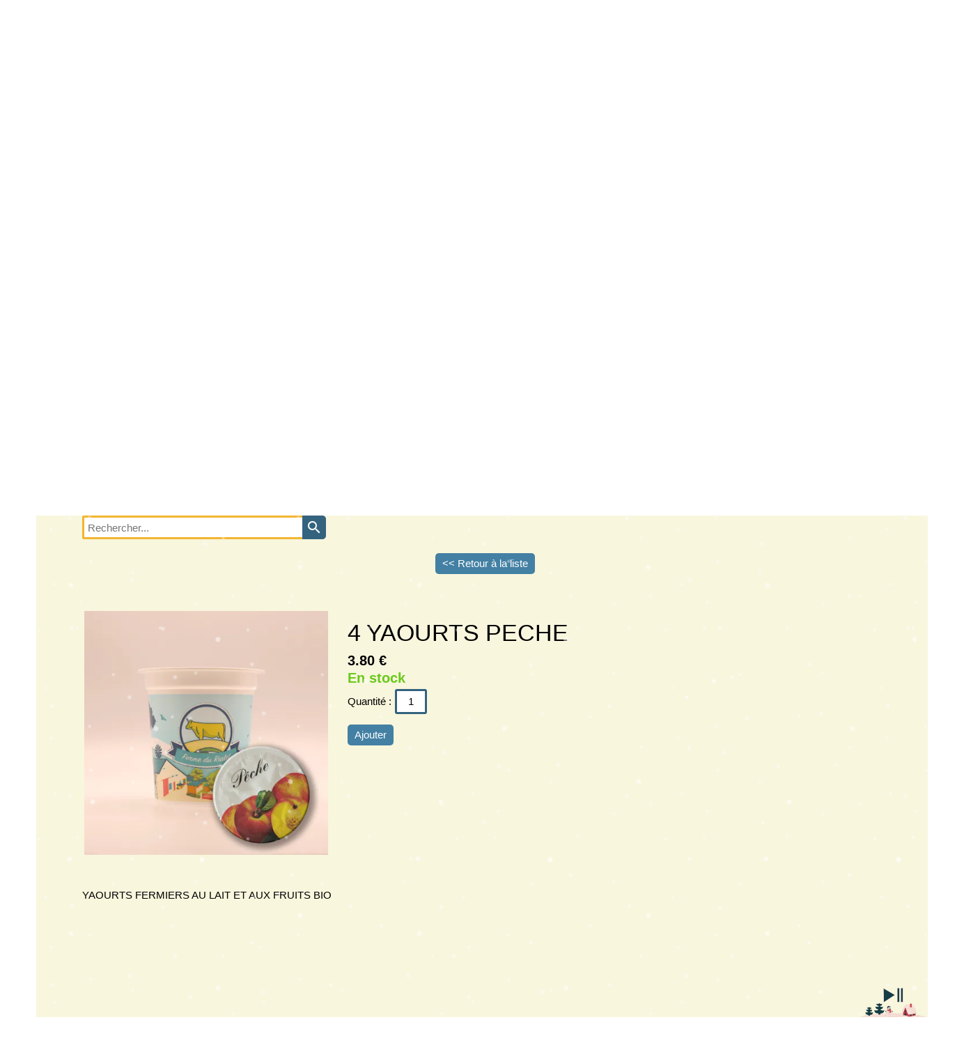

--- FILE ---
content_type: text/html; charset=utf-8
request_url: https://www.lafermedurialet.fr/vente_de_yaourts_fermiers.c/s496256p/4-YAOURTS-PECHE
body_size: 155669
content:
<!DOCTYPE html><html lang=fr>
  <head>
    <link rel="preload" href="https://st0.cdnsw.com/assets/precompile/viewer2_all-8580708725f69992cc4503593edd9d94.css" as="style" />
    <link rel="preload" href="https://st0.cdnsw.com/assets/precompile/fr-viewer_all-79773bc3319a5bde6b1e4f5819aa883a.js" as="script" />
      <link rel="dns-prefetch preconnect" href="https://v-images.cdnsw.com" crossorigin="anonymous"/>
    
    <title>4 YAOURTS PECHE - LA FERME DU RIALET</title>

<meta name="description" content="YAOURTS FERMIERS AU LAIT ET AUX FRUITS BIO">
<meta name="keywords" content="yaourts fermier, yaourt artisanal ">

<meta property="og:title" content="4 YAOURTS PECHE - LA FERME DU RIALET">
<meta property="og:type" content="website">
<meta property="og:url" content="https://www.lafermedurialet.fr/vente_de_yaourts_fermiers.c/s496256p/4-YAOURTS-PECHE">
<meta property="og:image" content="https://www.lafermedurialet.fr/fs/YAOURTS/g602i--Montcouleur-CatalogueRialet-fond-blanc-24.jpg?v=1768389380">
<meta property="og:site_name" content="LA FERME DU RIALET">
<meta property="og:description" content="YAOURTS FERMIERS AU LAIT ET AUX FRUITS BIO">
<meta name="referrer" content="unsafe-url">


<link rel="image_src" href="https://www.lafermedurialet.fr/site/screenshot/?size_preset=fb" />
<link rel="shortcut icon" href="/favicon.ico?ts=0" />
  <script type="application/ld+json">
    {
      "@context": "https://schema.org",
      "@type": "BreadcrumbList",
      "itemListElement": [{"@type":"ListItem","position":1,"name":"4 YAOURTS PECHE","item":"https://www.lafermedurialet.fr/vente_de_yaourts_fermiers.c/s496256p/4-YAOURTS-PECHE"}]
    }
  </script>

    <meta id="viewport" name="viewport" content="width=device-width, initial-scale=1.0, maximum-scale=1.0, user-scalable=no">
      <link rel="apple-touch-icon" sizes="57x57" href="https://v-images.cdnsw.com/site-favicons/1620934.png?preset=apple_touch_icon_57x57&amp;cache_key=1586109805" />
      <link rel="apple-touch-icon" sizes="72x72" href="https://v-images.cdnsw.com/site-favicons/1620934.png?preset=apple_touch_icon_72x72&amp;cache_key=1586109805" />
      <link rel="apple-touch-icon" sizes="114x114" href="https://v-images.cdnsw.com/site-favicons/1620934.png?preset=apple_touch_icon_114x114&amp;cache_key=1586109805" />
      <link rel="apple-touch-icon" sizes="192x192" href="https://v-images.cdnsw.com/site-favicons/1620934.png?preset=apple_touch_icon_192x192&amp;cache_key=1586109805" />
      <style>.body{font-family:&quot;Inter&quot;,sans-serif}a{outline:none}.body{color:#2D2D2D}.body a{color:#000}.uit_tbl{padding:0;margin:0}.uit_cttxt,.uit_ttltxt,.uit_tbl .c{padding:0;border:none;overflow:hidden}.uit_cttxt,.uit_ttltxt{position:relative}.uit_ttl,.uit_ct{margin:0;position:relative}.uit_cttxt{font-size:12px;font-size-adjust:none;font-style:normal;font-variant:normal;font-weight:normal}#pages div.component{position:absolute;opacity:0;visibility:hidden;animation-fill-mode:forwards;-webkit-animation-fill-mode:forwards;animation-timing-function:ease-in-out;-webkit-animation-timing-function:ease-in-out}div.componentBody{width:100%;height:100%;overflow:hidden;position:absolute;z-index:1000}div.componentBody.UI_Text{overflow:visible}#theme_body{position:relative;z-index:50}#pageContainer{margin-left:auto;margin-right:auto}#pageContainer,#pages{width:800px;height:200px}#pages{position:absolute;z-index:0}*{margin:0px}.font_xxsmall{font-size:10px;line-height:12px}.font_xsmall{font-size:12px;line-height:16px}.font_14px{font-size:14px;line-height:1.2em}.font_small{font-size:16px;line-height:20px}.font_medium{font-size:18px;line-height:24px}.font_20px{font-size:20px;line-height:1.2em}.font_large{font-size:24px;line-height:32px}.font_28px{font-size:28px;line-height:1.2em}.font_xlarge{font-size:32px;line-height:40px}.font_42px{font-size:42px;line-height:1.2em}.font_xxlarge{font-size:48px;line-height:58px}#body{position:relative;overflow:hidden}
</style>
    <meta id=prerendered_critical_css>
    <style>:root{--bleu-100:#E9E9FF;--bleu-500:#696CFF;--bleu-700:#2C30A0;--gris-0:#FFFFFF;--gris-100:#F7F7FA;--gris-200:#DCDCE2;--gris-300:#C0C0C9;--gris-400:#A4A4B0;--gris-500:#888897;--gris-600:#6C6C7F;--gris-700:#505066;--gris-800:#34344D;--gris-900:#1B1C33;--jaune-100:#FFF2E2;--jaune-500:#CC8925;--jaune-700:#9E702A;--orange-100:#FFD3BD;--orange-200:#FFC2A3;--orange-300:#FFB18A;--orange-50:#FFF4EF;--orange-500:#FF8F57;--orange-600:#DD713C;--orange-700:#CC5C24;--rose-100:#FFBDE0;--rose-200:#FFA3D4;--rose-300:#FF8AC8;--rose-50:#FFF0F8;--rose-500:#FF70BC;--rose-600:#F0429F;--rose-700:#DA2F8A;--rouge-100:#FFE7E6;--rouge-500:#FF5757;--rouge-700:#AC3939;--vert-100:#E4F8F0;--vert-500:#1EA97C;--vert-700:#236D55;--violet-100:#E9E4FF;--violet-200:#D7CCFF;--violet-300:#AB96FF;--violet-400:#8C6FFF;--violet-50:#F8F6FF;--violet-500:#7848FF;--violet-600:#6338DC;--violet-700:#5122BE;--violet-800:#3E238B;--violet-900:#311D58;--spacing-4:4px;--spacing-6:6px;--spacing-8:8px;--spacing-10:10px;--spacing-12:12px;--spacing-14:14px;--spacing-16:16px;--spacing-20:20px;--spacing-24:24px;--spacing-30:30px;--spacing-40:40px;--spacing-60:60px;--spacing-80:80px;--spacing-100:100px;--spacing-120:120px;--radius-4:4px;--radius-6:6px;--radius-8:8px;--radius-12:12px;--radius-16:16px;--radius-20:20px;--radius-100:100px;--neutral-5:var(--gris-800);--neutral-4:var(--gris-200);--neutral-3:var(--gris-300);--neutral-2:var(--gris-600);--neutral-1:var(--gris-200);--neutral:var(--gris-100);--secondary-6:var(--orange-50);--secondary-4:var(--orange-10);--secondary:var(--orange-300);--primary-6:var(--violet-100);--primary-5:var(--violet-200);--primary-4:var(--violet-300);--primary-3:var(--violet-300);--primary-2:var(--violet-400);--primary-1:var(--violet-400);--primary:var(--violet-500);--font-primary:&#39;Inter&#39;;--font-secondary:sans-serif;--text-base-size:1em;--text-scale-ratio:1.3;--text-xs:calc(1em / (var(--text-scale-ratio) * var(--text-scale-ratio)));--text-sm:.9em;--text-md:calc(1em * var(--text-scale-ratio));--text-lg:calc(1em * var(--text-scale-ratio) * var(--text-scale-ratio));--text-xl:calc(1em * var(--text-scale-ratio) * var(--text-scale-ratio) * var(--text-scale-ratio));--text-xxl:calc(1em * var(--text-scale-ratio) * var(--text-scale-ratio) * var(--text-scale-ratio) * var(--text-scale-ratio));--text-xxxl:calc(1em * var(--text-scale-ratio) * var(--text-scale-ratio) * var(--text-scale-ratio) * var(--text-scale-ratio) * var(--text-scale-ratio));--heading-line-height:1.2;--body-line-height:1.4;--heading-spacing:0.375em}
</style>
    <style>.-textNeutral{color:var(--neutral)}.-backgroundNeutral{background-color:var(--neutral)}.-textSecondary{color:var(--secondary)}.-backgroundSecondary{background-color:var(--secondary)}.-textPrimary{color:var(--primary)}.-backgroundPrimary{background-color:var(--primary)}.-textWarning{color:var(--warning)}.-backgroundWarning{background-color:var(--warning)}.-textError{color:var(--error)}.-backgroundError{background-color:var(--error)}.-textSucess{color:var(--success)}.-backgroundSucess{background-color:var(--success)}.-c1.-textNeutral{color:var(--neutral-1) !important}.-c1.-backgroundNeutral{background-color:var(--neutral-1) !important}.-c1.-textSecondary{color:var(--secondary-1) !important}.-c1.-backgroundSecondary{background-color:var(--secondary-1) !important}.-c1.-textPrimary{color:var(--primary-1) !important}.-c1.-backgroundPrimary{background-color:var(--primary-1) !important}.-c2.-textNeutral{color:var(--neutral-2) !important}.-c2.-backgroundNeutral{background-color:var(--neutral-2) !important}.-c2.-textSecondary{color:var(--secondary-2) !important}.-c2.-backgroundSecondary{background-color:var(--secondary-2) !important}.-c2.-textPrimary{color:var(--primary-2) !important}.-c2.-backgroundPrimary{background-color:var(--primary-2) !important}.-c3.-textNeutral{color:var(--neutral-3) !important}.-c3.-backgroundNeutral{background-color:var(--neutral-3) !important}.-c3.-textSecondary{color:var(--secondary-3) !important}.-c3.-backgroundSecondary{background-color:var(--secondary-3) !important}.-c3.-textPrimary{color:var(--primary-3) !important}.-c3.-backgroundPrimary{background-color:var(--primary-3) !important}.-c4.-textNeutral{color:var(--neutral-4) !important}.-c4.-backgroundNeutral{background-color:var(--neutral-4) !important}.-c4.-textSecondary{color:var(--secondary-4) !important}.-c4.-backgroundSecondary{background-color:var(--secondary-4) !important}.-c4.-textPrimary{color:var(--primary-4) !important}.-c4.-backgroundPrimary{background-color:var(--primary-4) !important}.-c5.-textNeutral{color:var(--neutral-5) !important}.-c5.-backgroundNeutral{background-color:var(--neutral-5) !important}.-c5.-textSecondary{color:var(--secondary-5) !important}.-c5.-backgroundSecondary{background-color:var(--secondary-5) !important}.-c5.-textPrimary{color:var(--primary-5) !important}.-c5.-backgroundPrimary{background-color:var(--primary-5) !important}.text-body{color:var(--gris-900)}.text-primary{color:var(--violet-500)}.text-primary_medium{color:var(--violet-300)}.text-primary-dark{color:var(--violet-700)}.text-grey{color:var(--gris-600)}.text-disabled{color:var(--gris-300)}.text-disabled_with_bg{color:var(--gris-500)}.text-error{color:var(--rouge-500)}.text-error_dark{color:var(--rouge-700)}.text-error_light{color:var(--rouge-100)}.text-headings{color:var(--violet-900)}.text-info{color:var(--bleu-500)}.text-legends{color:var(--gris-500)}.text-sub_headings{color:var(--violet-800)}.text-success{color:var(--vert-500)}.text-warning{color:var(--jaune-500)}.text-white{color:var(--gris-0)}.background-success{background-color:var(--vert-500)}.background-surface{background-color:var(--gris-100)}.background-primary_ultraLight{background-color:var(--violet-50)}.background-white{background-color:var(--gris-0)}.background-primary{background-color:var(--violet-500)}#loadingNodeBG,#progressLoading{position:fixed;top:0px;height:4px;left:0}#loadingNodeBG{right:0;background-color:rgba(255,255,255,0.5);z-index:100;-webkit-transition:0.4s,ease,0s,-webkit-transform;transition:0.4s,ease,0s,-webkit-transform;transition:transform,0.4s,ease,0s;transition:transform,0.4s,ease,0s,-webkit-transform;-webkit-transform:translateY(0);transform:translateY(0)}#loadingNodeBG.finish{-webkit-transform:translateY(-5px);transform:translateY(-5px);-webkit-transition-delay:1.5s;transition-delay:1.5s}#progressLoading{background-color:var(--primary);z-index:1001;-webkit-animation:progress-animation 7s ease-out forwards;animation:progress-animation 7s ease-out forwards}#progressLoading::after{border-radius:25px;box-shadow:5px 0 5px rgba(0,0,0,0.3);content:&quot;&quot;;height:4px;position:absolute;right:0;width:20px}@-webkit-keyframes progress-animation{0%{width:1%}10%{width:15%}20%{width:18%}30%{width:28%}40%{width:31%}50%{width:35%}65%{width:40%}75%{width:42%}85%{width:45%}92%{width:47%}100%{width:50%}}@keyframes progress-animation{0%{width:1%}10%{width:15%}20%{width:18%}30%{width:28%}40%{width:31%}50%{width:35%}65%{width:40%}75%{width:42%}85%{width:45%}92%{width:47%}100%{width:50%}}#loadingNode{display:none}.detected_device_desktop #loadingNode{display:block;position:fixed;right:10px;-webkit-transition:opacity 0.3s ease 0.1s,-webkit-transform 0.3s ease 0.1s;transition:opacity 0.3s ease 0.1s,-webkit-transform 0.3s ease 0.1s;transition:opacity 0.3s ease 0.1s,transform 0.3s ease 0.1s;transition:opacity 0.3s ease 0.1s,transform 0.3s ease 0.1s,-webkit-transform 0.3s ease 0.1s;-webkit-transform:translateY(0);transform:translateY(0);z-index:75001;top:0;opacity:1}#loadingNode.done_opa{opacity:.3}#loadingNode.done.outer{-webkit-transform:translateY(-25px);transform:translateY(-25px)}#loading_sitew{background-color:#ffffff;font-family:&#39;Inter&#39;, sans-serif;text-align:center;border-radius:0 0 5px 5px;padding:10px 25px;cursor:pointer;position:relative;-webkit-transition:border-radius,0.4s,ease;transition:border-radius,0.4s,ease;color:#2f2d30}#loading_sitew .main{font-size:12px;cursor:default;-webkit-user-select:none;-moz-user-select:none;-ms-user-select:none;user-select:none;line-height:1;margin-bottom:10px}#loadingNode a,#loadingNode a:visited,#loading_sitew a,#loading_sitew a:visited{text-decoration:none;color:inherit}#loadingNode a:hover{text-decoration:none}#loadingNode .slogan{opacity:0;background-color:#fff;color:#2f2d30;font-family:&#39;Inter&#39;, sans-serif;font-size:12px;padding:3px 2px;text-align:center;-webkit-transform:translateY(-100%);transform:translateY(-100%);-webkit-transition:0.3s,ease,-webkit-transform;transition:0.3s,ease,-webkit-transform;transition:transform,0.3s,ease;transition:transform,0.3s,ease,-webkit-transform;position:absolute;top:100%;left:0;right:0;border-radius:0 0 3px 3px}#loadingNode .slogan&gt;p{cursor:default;-webkit-user-select:none;-moz-user-select:none;-ms-user-select:none;user-select:none}#loadingNode .slogan .cta_viewer{display:inline-block;font-size:14px;margin:5px;padding:5px 14px;text-decoration:none;border-radius:35px;line-height:16px;cursor:pointer}#loadingNode:hover{opacity:1}#loadingNode:hover #loading_sitew{border-radius:0}#loadingNode:hover .slogan{opacity:1;-webkit-transform:translateY(0);transform:translateY(0)}#logo{display:-webkit-box;display:flex;-webkit-box-orient:horizontal;-webkit-box-direction:normal;flex-direction:row;-webkit-box-pack:start;justify-content:start;flex-direction:row;flex-wrap:nowrap}#logo.logo_small{-webkit-box-pack:center;justify-content:center}
</style>
    <meta id=site_engine_css />
    <meta id=ui_css />
    <meta id=theme_css />
    <meta id=block_font_css />
    <meta id=block_custom_styles_css />
    <meta id=presets_custom_styles_css />
    <meta id=site_css />
    <meta id=block_positions_css />
    <meta id=device_screen_css />
    <meta id=mobile_auto_css />
    <meta id=mobile_tree_css />
    <meta id=section_css />
    <!-- Generated on 2026-01-15 04:26:19 +0100 in full_cache_key="1ncm6/c/frs496256p" fast_cache_key="c_1620934__s496256p" bl_key=1620934.c.s496256p from 9.server unicorn  page_id=133816888/cpt_id=s496256p lang=fr_US -->
    <link rel="canonical" href="https://www.lafermedurialet.fr/vente_de_yaourts_fermiers.c/s496256p/4-YAOURTS-PECHE" />
    <meta name="csrf-param" content="authenticity_token" />
<meta name="csrf-token" content="nbJQm19Xb6s1Jt6a5aFLyAjOv+EEz4/pSlPszIKhJImVC2XF1wHnH9bzp7M+lyx2ChwWGgezn/X5qNYMixTzbw==" />
  </head>
  <body>
    <div id="loadingNodeBG" class='pro'>
      <div id="progressLoading"></div>
    </div>
    <!-- bid= bv=-1 -->
    <div id="loadingNode" class='pro outer'>
</div>

    <script>
      function loadCSS(e,t,n,o,s){
var c=window.document.createElement("link"),l=t||window.document.getElementsByTagName("script")[0],a=window.document.styleSheets
;c.rel="stylesheet";c.href=e;c.media=s?"only x":n||"all"
;o&&(c.onload=o);l.parentNode.insertBefore(c,l);if(s){
c.onloadcssdefined=function(t){
for(var n,o=0;o<a.length;o++)a[o].href&&a[o].href.indexOf(e)>-1&&(n=!0)
;n?window.requestAnimationFrame(t):setTimeout(function(){
c.onloadcssdefined(t)})};c.onloadcssdefined(function(){
c.media=n||"all"})}return c}function loadStyle(e,t){
var n=document.createElement('style');n.type='text/css'
;n.styleSheet?n.styleSheet.cssText=e:n.appendChild(document.createTextNode(e))
;var o=t||window.document.getElementsByTagName("script")[0]
;o.parentNode.insertBefore(n,o);return n}
function stylesheet_path(e){return{
menu_all:"/assets/precompile/cpts/menu/all-c48b6cb3d78c47ca12d89c45d4dd58c1.css",
faq_all:"/stylesheets/precompile/cpts/faq/all.css",
social_block:"/assets/precompile/cpts/common/social_block-79f5061b79dc8dfff28727961745ceab.css"
}[e]}loadCSSAsync=function(e,t,n,o){loadCSS(e,t,n,o,!0)};
      loadCSSAsync("https://st0.cdnsw.com/assets/precompile/viewer2_all-8580708725f69992cc4503593edd9d94.css",document.getElementById("site_engine_css"),"all",function(){
        //supprime le css critical
        var criticalCssMeta = document.getElementById("prerendered_critical_css");
        if (criticalCssMeta && criticalCssMeta.previousElementSibling && criticalCssMeta.previousElementSibling.tagName === "STYLE") {
          criticalCssMeta.previousElementSibling.remove();
        }
      }) 
      MobileBarExtraButtons=["link_page","link_tel","link_email","link_geo"]
;var deviceDetector={map:{mobile:{mobile:{max_width:502,
orientation:"portrait-primary"},mobile_auto:{max_width:502,
orientation:"portrait-primary"},mobile_tree:{max_width:502,
orientation:"portrait-primary"}},mobile_landscape:{mobile:{
max_width:736,orientation:"landscape-primary"},
mobile_landscape:{max_width:980,orientation:"landscape-primary"
},mobile_auto:{max_width:980,orientation:"landscape-primary"},
mobile_tree:{max_width:980,orientation:"landscape-primary"},
tablet:{max_width:910,orientation:"landscape-primary"}},tablet:{
tablet:{max_width:910,orientation:"portrait-primary"},mobile:{
max_width:768,orientation:"portrait-primary"},mobile_landscape:{
max_width:800,orientation:"portrait-primary"}}},
devices:["mobile","mobile_landscape","tablet"],
detect:function(){function e(){try{
return window.self!==window.top}catch(t){return!0}}
var i="desktop";this.w=window.outerWidth||screen.availWidth
;this.h=window.outerHeight||screen.availHeight;if(e()){
var t=window,a='inner';if(!('innerWidth'in window)){a='client'
;t=document.documentElement||document.body}this.w=t[a+'Width']
;this.h=t[a+'Height']}
if(0==window.outerWidth&&0==window.outerHeight&&90===Math.abs(window.orientation)){
var o=this.w;this.w=this.h;this.h=o}
this.orientation=this.w>this.h&&this.w>=460?"landscape-primary":"portrait-primary"
;this.real_device=null
;for(var i=null,r=0;r<this.devices.length;r++){
var n=this.devices[r],d=this.map[n][n]
;d&&this.w<=d.max_width&&this.orientation==d.orientation&&(this.real_device=this.real_device||n)
;var s=this.device_modes[n],c=this.map[n][s]
;c&&this.w<=c.max_width&&this.orientation==c.orientation&&(i=i||s)
}this.real_device=this.real_device||"desktop"
;i=this.force_device_mode||i||"desktop"
;navigator.userAgent.match(/IEMobile\/10\.0/)&&"mobile_auto"==i&&(i="desktop")
;document.body.className=document.body.className.replace(/ *detected_device_.+?( |$) */g," ")+" detected_device_"+("mobile_tree"==i?"mobile":i)
;return i||"desktop"},bestSourceDevice:function(e){
var i=["mobile","mobile_landscape","tablet","desktop","mobile_tree"]
;cd=Math.max(i.indexOf(e)-1,0);i[cd]==e&&(cd+=1)
;for(;"desktop"!=i[cd]&&this.device_modes[i[cd]]!=i[cd];){cd+=1
;i[cd]==e&&(cd+=1)}return i[cd]},loadDeviceScreenCss:function(){
this.device_screen_css||(this.device_screen_css=loadStyle("  #pageContainer, #pages,   /*system*/#theme_body,#site_content,#theme_page,#theme_header,#theme_footer,#page,#theme_content,#theme_menu /*theme size overiding*/{width:100%;/*beautifullmam has specific css with margin */margin-right:0;margin-left:0;}#body.body{overflow:hidden}",document.getElementById("device_screen_css")))
},removeDeviceScreenCss:function(){
this.device_screen_css&&$(this.device_screen_css).remove()
;this.device_screen_css=null}};
      deviceDetector.device_modes={"desktop":"desktop","mobile":"desktop","mobile_landscape":"desktop","tablet":"desktop"}
      var current_device=deviceDetector.detect()
      var mobile_auto_css="#pages{left:0}#pages div.component.visible{position:static}#pages div.component.visible .componentBody{position:relative}#pages div.component{max-width:100%;height:auto}.uim_sh li a,.uim_sv li a{color:inherit}\n"
      var mobile_tree_css="#mobile_wrapper{position:relative;transform:translateX(-50%);-webkit-transform:translateX(-50%);-moz-transform:translateX(-50%);-o-transform:translateX(-50%);-ms-transform:translateX(-50%)}#footer_zone .component:not(.force_height) .componentBody,#mobile_wrapper .component:not(.force_height) .componentBody{position:static;height:auto;width:auto;text-align:center}.hide_mobile{display:none !important}\n"
      console.log("Starting up on ",current_device)
      if (current_device=="mobile_auto"){
        loadStyle(mobile_auto_css,document.getElementById("mobile_auto_css"))
      }else if (current_device=="mobile_tree"){
        loadStyle(mobile_tree_css,document.getElementById("mobile_tree_css"))
      }else if (current_device!="desktop"){
        deviceDetector.loadDeviceScreenCss()
        var hideContentNode=loadStyle("#pages{opacity:0}",document.getElementById("theme_css"))
      }
      loadStyle(".body,#TB_window,.lg,.site_textbox{font-family:'PT Sans',sans-serif}\n#theme_background{bottom:0;left:0;position:absolute;right:0;top:0;overflow:hidden}\n#theme_content{bottom:0;left:50%;max-width:100%;position:absolute;top:0;border-style:solid;-webkit-transform:translateX(-50%);transform:translateX(-50%)}\n#theme_body{width:100%}\n#u2_foreground{opacity:0}\n#u2_foreground,#theme_content{border-width:0;width:1000px}\n.ui_search_suggest{color:#565656}\n.UI_Forum .uif_posts.gtbackdrop_preset .uif_posts_container,.UI_Forum .uif_topics.gtbackdrop_preset\u003e.gt_backdrop_content{padding:20px}\n.UI_Store .uis_bill_breadcrumb\u003ediv::before{top:0}\n.uifaq_title{color:#cecece}\n.default_preset_1 .uifaq_question_wrapper{margin-bottom:15px;border-bottom:1px solid #ccc}\n.default_preset_1 .uifaq_question{font-size:16px;padding:10px 5px}\n.default_preset_1 .uifaq_answer{padding:10px;text-align:justify}\n.default_preset_2 .uifaq_question_wrapper{margin-bottom:15px;background-color:#fff}\n.default_preset_2 .uifaq_question{font-size:16px;padding:10px 5px}\n.default_preset_2 .uifaq_answer{padding:5px}\n.default_preset_2 .uifaq_question_wrapper.uifaq_open .uifaq_question{font-size:18px}\n.component.selected .block_section{background:#fff;color:#333}\n.component.selected .block_section .uis_prod input.uis_prod_name{color:#333}",document.getElementById("theme_css"))

            loadStyle(".component_1605245632 .uim_p_202 ul{\nlist-style:outside none none;\npadding:0\n}\n.component_1605245632 .uim_p_202 ul li.uim_dhv_li_first{\nfont-size:17px;\nline-height:1.27em\n}\n.component_1605245632 .uim_p_202 ul li.uim_dhv_li_first\u003espan\u003ea{\ncolor:hsl(202, 42%, 85%);\nbackground-color:hsla(231, 0%, 100%, 0.00);\npadding:0.5em;\n-webkit-transition:color 0.25s linear,background-color 0.25s linear;\ntransition:color 0.25s linear,background-color 0.25s linear\n}\n.component_1605245632 .uim_p_202 ul li.uim_dhv_li_first\u003espan\u003ea::after,.component_1605245632 .uim_p_202 ul li.uim_dhv_li_first\u003espan\u003ea::before{\nbackground-color:rgba(0, 0, 0, 0);\nbottom:0;\nbox-sizing:border-box;\nheight:3px;\nleft:0;\n-webkit-transform:scale3d(0, 1, 1);\ntransform:scale3d(0, 1, 1);\nwidth:100%\n}\n.component_1605245632 .uim_p_202 ul li.uim_dhv_li_first\u003espan\u003ea::after{\nbottom:0;\n-webkit-transform-origin:100% 50% 0;\ntransform-origin:100% 50% 0\n}\n.component_1605245632 .uim_p_202 ul li.uim_dhv_li_first\u003espan\u003ea::before{\ntop:0;\n-webkit-transform-origin:0 50% 0;\ntransform-origin:0 50% 0\n}\n.component_1605245632 .uim_p_202 ul li.uim_dhv_li_first\u003espan\u003ea:hover,.component_1605245632 .uim_p_202 ul li.uim_dhv_li_first\u003espan\u003ea:active,.component_1605245632 .uim_p_202 ul li.uim_dhv_li_first\u003espan\u003ea:focus{\ntext-decoration:none\n}\n.component_1605245632 .uim_p_202 ul li.uim_dhv_li_first .uim_m{\nmargin:5px 1em\n}\n.component_1605245632 .uim_p_202 ul li.uim_dhv_li_first:hover\u003espan\u003ea{\ncolor:hsl(231, 21%, 48%);\nbackground-color:hsla(0, 93%, 28%, 0.00)\n}\n.component_1605245632 .uim_p_202 ul li.uim_dhv_li_first.selected\u003espan\u003ea::before,.component_1605245632 .uim_p_202 ul li.uim_dhv_li_first.selected\u003espan\u003ea::after,.component_1605245632 .uim_p_202 ul li.uim_dhv_li_first.selected\u003e.uim_m::after,.component_1605245632 .uim_p_202 ul li.uim_dhv_li_first.selected\u003e.uim_m::before{\n-webkit-transition-delay:.2s;\ntransition-delay:.2s;\n-webkit-transform:scale3d(1, 1, 1);\ntransform:scale3d(1, 1, 1);\n-webkit-transition-duration:.4s;\ntransition-duration:.4s;\n-webkit-transition-timing-function:cubic-bezier(0.4, 0, 0.2, 1);\ntransition-timing-function:cubic-bezier(0.4, 0, 0.2, 1)\n}\n.component_1605245632 .uim_p_202 ul li.uim_dhv_li_first.selected\u003espan\u003ea::before,.component_1605245632 .uim_p_202 ul li.uim_dhv_li_first.selected\u003espan\u003ea::after,.component_1605245632 .uim_p_202 ul li.uim_dhv_li_first.selected\u003e.uim_m::after,.component_1605245632 .uim_p_202 ul li.uim_dhv_li_first.selected\u003e.uim_m::before{\nbackground-color:hsl(202, 42%, 35%)\n}\n.component_1605245632 .uim_p_202 ul li.uim_dhv_li_first.selected\u003e.uim_m\u003ea,.component_1605245632 .uim_p_202 ul li.uim_dhv_li_first.selected\u003e.uim_m\u003ea:hover{\nborder:none;\nbackground-color:rgba(255, 255, 255, 0);\ncolor:hsl(202, 42%, 28%)\n}\n.component_1605245632 .uim_p_202 ul li.uim_dhv_li_first.selected\u003eul\u003eli.selected a{\nfont-weight:bold\n}\n.component_1605245632 .uim_p_202 ul .uim_m::after,.component_1605245632 .uim_p_202 ul .uim_m::before,.component_1605245632 .uim_p_202 ul a::before,.component_1605245632 .uim_p_202 ul a::after{\nbackground-color:rgba(0, 0, 0, 0);\ncontent:\"\";\nposition:absolute;\n-webkit-transition:0.2s,ease,-webkit-transform;\ntransition:0.2s,ease,-webkit-transform;\ntransition:transform,0.2s,ease;\ntransition:transform,0.2s,ease,-webkit-transform\n}\n.component_1605245632 .uim_p_202 ul .uim_m::after,.component_1605245632 .uim_p_202 ul .uim_m::before{\nheight:100%;\ntop:0;\n-webkit-transform:scale3d(1, 0, 1);\ntransform:scale3d(1, 0, 1);\nwidth:3px;\nright:0\n}\n.component_1605245632 .uim_p_202 ul .uim_m::after{\n-webkit-transform-origin:50% 0 0;\ntransform-origin:50% 0 0\n}\n.component_1605245632 .uim_p_202 ul .uim_m::before{\nleft:0;\n-webkit-transform-origin:50% 100% 0;\ntransform-origin:50% 100% 0\n}\n.component_1605245632 .uim_p_202\u003eli:last-child\u003espan\u003ea::after{\ndisplay:block\n}\n.component_1605245632 .uim_p_202.uim_cv ul li a{\ntext-align:center\n}\n.component_1605245632 .uim_p_202.uim_ch ul{\ntext-align:center\n}\n\n\n.component_1605245633 .uim_p_12 .uim_mc\u003eul{\nlist-style:outside none none;\npadding:0\n}\n.component_1605245633 .uim_p_12 .uim_mc\u003eul li.uim_dhv_li_first{\nfont-size:18px;\nline-height:1.27em\n}\n.component_1605245633 .uim_p_12 .uim_mc\u003eul li.uim_dhv_li_first\u003espan\u003ea{\ncolor:hsla(0, 0%, 100%, 1.00);\nbackground-color:hsla(190, 80%, 28%, 1.00);\npadding:0.3em 0.5em;\nborder-width:3px;\nborder-style:solid;\nborder-color:hsla(190, 80%, 28%, 1.00);\nposition:relative;\n-webkit-transition:color 0.25s linear,background-color 0.25s linear,border-color 0.25s linear;\ntransition:color 0.25s linear,background-color 0.25s linear,border-color 0.25s linear\n}\n.component_1605245633 .uim_p_12 .uim_mc\u003eul li.uim_dhv_li_first\u003espan\u003ea:hover,.component_1605245633 .uim_p_12 .uim_mc\u003eul li.uim_dhv_li_first\u003espan\u003ea:active,.component_1605245633 .uim_p_12 .uim_mc\u003eul li.uim_dhv_li_first\u003espan\u003ea:focus{\ntext-decoration:none\n}\n.component_1605245633 .uim_p_12 .uim_mc\u003eul li.uim_dhv_li_first\u003espan\u003ea::before{\nposition:absolute;\ncontent:\"\";\ntop:0;\nleft:0;\nright:0;\nbottom:0;\nbackground:-webkit-linear-gradient(top, rgba(0,0,0,0.3) 0%, transparent 100%);\nbackground:linear-gradient(to bottom, rgba(0,0,0,0.3) 0%, transparent 100%)\n}\n.component_1605245633 .uim_p_12 .uim_mc\u003eul li.uim_dhv_li_first .uim_m{\nmargin:0 1em\n}\n.component_1605245633 .uim_p_12 .uim_mc\u003eul li.uim_dhv_li_first:hover\u003espan\u003ea{\ncolor:hsla(0, 0%, 100%, 1.00);\nbackground-color:hsla(190, 80%, 28%, 1.00);\nborder-color:hsla(190, 80%, 28%, 1.00)\n}\n.component_1605245633 .uim_p_12 .uim_mc\u003eul li.uim_dhv_li_first.selected\u003e.uim_m\u003ea,.component_1605245633 .uim_p_12 .uim_mc\u003eul li.uim_dhv_li_first.selected\u003e.uim_m\u003ea:hover{\nbackground-color:hsla(64, 100%, 89%, 1.00);\ncolor:hsla(190, 80%, 28%, 1.00);\nborder-color:hsla(190, 80%, 28%, 1.00)\n}\n.component_1605245633 .uim_p_12 .uim_mc\u003eli:last-child\u003espan\u003ea::after{\ndisplay:block\n}\n.component_1605245633 .uim_p_12.uim_cv ul li a{\ntext-align:center\n}\n.component_1605245633 .uim_p_12.uim_ch ul{\ntext-align:center\n}\n\n",document.getElementById("block_custom_styles_css"))
      loadStyle(".body .text_menufont,.body .component,.body input[type=text],.body input[type=submit],.body input[type=email],.body input[type=password],.body input[type=number],.body input[type=url],.body input[type=tel],.body button,.body .site_button,.body select,.body textarea,.body .uica_te,.body .uica_ptxt,.body .uit_cttxt,.body .uit_cttxt_t,.body .uit_ttltxt_m,.body .uit_cttxt_m,.body div.UI_Contact .uicf_f,.body .UI_Contact .uicf_or,.body div.UI_Comment div.comment_holder,.body div.UI_Comment .form,.body div.UI_Download .uidl_desc,.body .uib_view_title,.body .uib_view_content_first,.body .uib_view_content_last,.body .uisl_h .uis_list_price,.body .uisl_l .uis_list_price,.body .uis_bill thead td,.body .uis_bill tfoot td,.body .uif_body,.body .uibs_b .uib_content_first,.body .gallery-content-text,#mobile_bar .text_menufont,#mobile_bar .component,#mobile_bar input[type=text],#mobile_bar input[type=submit],#mobile_bar input[type=email],#mobile_bar input[type=password],#mobile_bar input[type=number],#mobile_bar input[type=url],#mobile_bar input[type=tel],#mobile_bar button,#mobile_bar .site_button,#mobile_bar select,#mobile_bar textarea,#mobile_bar .uica_te,#mobile_bar .uica_ptxt,#mobile_bar .uit_cttxt,#mobile_bar .uit_cttxt_t,#mobile_bar .uit_ttltxt_m,#mobile_bar .uit_cttxt_m,#mobile_bar div.UI_Contact .uicf_f,#mobile_bar .UI_Contact .uicf_or,#mobile_bar div.UI_Comment div.comment_holder,#mobile_bar div.UI_Comment .form,#mobile_bar div.UI_Download .uidl_desc,#mobile_bar .uib_view_title,#mobile_bar .uib_view_content_first,#mobile_bar .uib_view_content_last,#mobile_bar .uisl_h .uis_list_price,#mobile_bar .uisl_l .uis_list_price,#mobile_bar .uis_bill thead td,#mobile_bar .uis_bill tfoot td,#mobile_bar .uif_body,#mobile_bar .uibs_b .uib_content_first,#mobile_bar .gallery-content-text,#TB_window:not(.editor_interface) .text_menufont,#TB_window:not(.editor_interface) .component,#TB_window:not(.editor_interface) input[type=text],#TB_window:not(.editor_interface) input[type=submit],#TB_window:not(.editor_interface) input[type=email],#TB_window:not(.editor_interface) input[type=password],#TB_window:not(.editor_interface) input[type=number],#TB_window:not(.editor_interface) input[type=url],#TB_window:not(.editor_interface) input[type=tel],#TB_window:not(.editor_interface) button,#TB_window:not(.editor_interface) .site_button,#TB_window:not(.editor_interface) select,#TB_window:not(.editor_interface) textarea,#TB_window:not(.editor_interface) .uica_te,#TB_window:not(.editor_interface) .uica_ptxt,#TB_window:not(.editor_interface) .uit_cttxt,#TB_window:not(.editor_interface) .uit_cttxt_t,#TB_window:not(.editor_interface) .uit_ttltxt_m,#TB_window:not(.editor_interface) .uit_cttxt_m,#TB_window:not(.editor_interface) div.UI_Contact .uicf_f,#TB_window:not(.editor_interface) .UI_Contact .uicf_or,#TB_window:not(.editor_interface) div.UI_Comment div.comment_holder,#TB_window:not(.editor_interface) div.UI_Comment .form,#TB_window:not(.editor_interface) div.UI_Download .uidl_desc,#TB_window:not(.editor_interface) .uib_view_title,#TB_window:not(.editor_interface) .uib_view_content_first,#TB_window:not(.editor_interface) .uib_view_content_last,#TB_window:not(.editor_interface) .uisl_h .uis_list_price,#TB_window:not(.editor_interface) .uisl_l .uis_list_price,#TB_window:not(.editor_interface) .uis_bill thead td,#TB_window:not(.editor_interface) .uis_bill tfoot td,#TB_window:not(.editor_interface) .uif_body,#TB_window:not(.editor_interface) .uibs_b .uib_content_first,#TB_window:not(.editor_interface) .gallery-content-text,#font_panel .textFamily .text_menufont,#font_panel .textFamily .component,#font_panel .textFamily input[type=text],#font_panel .textFamily input[type=submit],#font_panel .textFamily input[type=email],#font_panel .textFamily input[type=password],#font_panel .textFamily input[type=number],#font_panel .textFamily input[type=url],#font_panel .textFamily input[type=tel],#font_panel .textFamily button,#font_panel .textFamily .site_button,#font_panel .textFamily select,#font_panel .textFamily textarea,#font_panel .textFamily .uica_te,#font_panel .textFamily .uica_ptxt,#font_panel .textFamily .uit_cttxt,#font_panel .textFamily .uit_cttxt_t,#font_panel .textFamily .uit_ttltxt_m,#font_panel .textFamily .uit_cttxt_m,#font_panel .textFamily div.UI_Contact .uicf_f,#font_panel .textFamily .UI_Contact .uicf_or,#font_panel .textFamily div.UI_Comment div.comment_holder,#font_panel .textFamily div.UI_Comment .form,#font_panel .textFamily div.UI_Download .uidl_desc,#font_panel .textFamily .uib_view_title,#font_panel .textFamily .uib_view_content_first,#font_panel .textFamily .uib_view_content_last,#font_panel .textFamily .uisl_h .uis_list_price,#font_panel .textFamily .uisl_l .uis_list_price,#font_panel .textFamily .uis_bill thead td,#font_panel .textFamily .uis_bill tfoot td,#font_panel .textFamily .uif_body,#font_panel .textFamily .uibs_b .uib_content_first,#font_panel .textFamily .gallery-content-text,.ui_text_styles .text_menufont,.ui_text_styles .component,.ui_text_styles input[type=text],.ui_text_styles input[type=submit],.ui_text_styles input[type=email],.ui_text_styles input[type=password],.ui_text_styles input[type=number],.ui_text_styles input[type=url],.ui_text_styles input[type=tel],.ui_text_styles button,.ui_text_styles .site_button,.ui_text_styles select,.ui_text_styles textarea,.ui_text_styles .uica_te,.ui_text_styles .uica_ptxt,.ui_text_styles .uit_cttxt,.ui_text_styles .uit_cttxt_t,.ui_text_styles .uit_ttltxt_m,.ui_text_styles .uit_cttxt_m,.ui_text_styles div.UI_Contact .uicf_f,.ui_text_styles .UI_Contact .uicf_or,.ui_text_styles div.UI_Comment div.comment_holder,.ui_text_styles div.UI_Comment .form,.ui_text_styles div.UI_Download .uidl_desc,.ui_text_styles .uib_view_title,.ui_text_styles .uib_view_content_first,.ui_text_styles .uib_view_content_last,.ui_text_styles .uisl_h .uis_list_price,.ui_text_styles .uisl_l .uis_list_price,.ui_text_styles .uis_bill thead td,.ui_text_styles .uis_bill tfoot td,.ui_text_styles .uif_body,.ui_text_styles .uibs_b .uib_content_first,.ui_text_styles .gallery-content-text,.uit_preset .text_menufont,.uit_preset .component,.uit_preset input[type=text],.uit_preset input[type=submit],.uit_preset input[type=email],.uit_preset input[type=password],.uit_preset input[type=number],.uit_preset input[type=url],.uit_preset input[type=tel],.uit_preset button,.uit_preset .site_button,.uit_preset select,.uit_preset textarea,.uit_preset .uica_te,.uit_preset .uica_ptxt,.uit_preset .uit_cttxt,.uit_preset .uit_cttxt_t,.uit_preset .uit_ttltxt_m,.uit_preset .uit_cttxt_m,.uit_preset div.UI_Contact .uicf_f,.uit_preset .UI_Contact .uicf_or,.uit_preset div.UI_Comment div.comment_holder,.uit_preset div.UI_Comment .form,.uit_preset div.UI_Download .uidl_desc,.uit_preset .uib_view_title,.uit_preset .uib_view_content_first,.uit_preset .uib_view_content_last,.uit_preset .uisl_h .uis_list_price,.uit_preset .uisl_l .uis_list_price,.uit_preset .uis_bill thead td,.uit_preset .uis_bill tfoot td,.uit_preset .uif_body,.uit_preset .uibs_b .uib_content_first,.uit_preset .gallery-content-text,.uica_header_window .text_menufont,.uica_header_window .component,.uica_header_window input[type=text],.uica_header_window input[type=submit],.uica_header_window input[type=email],.uica_header_window input[type=password],.uica_header_window input[type=number],.uica_header_window input[type=url],.uica_header_window input[type=tel],.uica_header_window button,.uica_header_window .site_button,.uica_header_window select,.uica_header_window textarea,.uica_header_window .uica_te,.uica_header_window .uica_ptxt,.uica_header_window .uit_cttxt,.uica_header_window .uit_cttxt_t,.uica_header_window .uit_ttltxt_m,.uica_header_window .uit_cttxt_m,.uica_header_window div.UI_Contact .uicf_f,.uica_header_window .UI_Contact .uicf_or,.uica_header_window div.UI_Comment div.comment_holder,.uica_header_window div.UI_Comment .form,.uica_header_window div.UI_Download .uidl_desc,.uica_header_window .uib_view_title,.uica_header_window .uib_view_content_first,.uica_header_window .uib_view_content_last,.uica_header_window .uisl_h .uis_list_price,.uica_header_window .uisl_l .uis_list_price,.uica_header_window .uis_bill thead td,.uica_header_window .uis_bill tfoot td,.uica_header_window .uif_body,.uica_header_window .uibs_b .uib_content_first,.uica_header_window .gallery-content-text,.uica_content .text_menufont,.uica_content .component,.uica_content input[type=text],.uica_content input[type=submit],.uica_content input[type=email],.uica_content input[type=password],.uica_content input[type=number],.uica_content input[type=url],.uica_content input[type=tel],.uica_content button,.uica_content .site_button,.uica_content select,.uica_content textarea,.uica_content .uica_te,.uica_content .uica_ptxt,.uica_content .uit_cttxt,.uica_content .uit_cttxt_t,.uica_content .uit_ttltxt_m,.uica_content .uit_cttxt_m,.uica_content div.UI_Contact .uicf_f,.uica_content .UI_Contact .uicf_or,.uica_content div.UI_Comment div.comment_holder,.uica_content div.UI_Comment .form,.uica_content div.UI_Download .uidl_desc,.uica_content .uib_view_title,.uica_content .uib_view_content_first,.uica_content .uib_view_content_last,.uica_content .uisl_h .uis_list_price,.uica_content .uisl_l .uis_list_price,.uica_content .uis_bill thead td,.uica_content .uis_bill tfoot td,.uica_content .uif_body,.uica_content .uibs_b .uib_content_first,.uica_content .gallery-content-text,.gtbackdrop_preset .text_menufont,.gtbackdrop_preset .component,.gtbackdrop_preset input[type=text],.gtbackdrop_preset input[type=submit],.gtbackdrop_preset input[type=email],.gtbackdrop_preset input[type=password],.gtbackdrop_preset input[type=number],.gtbackdrop_preset input[type=url],.gtbackdrop_preset input[type=tel],.gtbackdrop_preset button,.gtbackdrop_preset .site_button,.gtbackdrop_preset select,.gtbackdrop_preset textarea,.gtbackdrop_preset .uica_te,.gtbackdrop_preset .uica_ptxt,.gtbackdrop_preset .uit_cttxt,.gtbackdrop_preset .uit_cttxt_t,.gtbackdrop_preset .uit_ttltxt_m,.gtbackdrop_preset .uit_cttxt_m,.gtbackdrop_preset div.UI_Contact .uicf_f,.gtbackdrop_preset .UI_Contact .uicf_or,.gtbackdrop_preset div.UI_Comment div.comment_holder,.gtbackdrop_preset div.UI_Comment .form,.gtbackdrop_preset div.UI_Download .uidl_desc,.gtbackdrop_preset .uib_view_title,.gtbackdrop_preset .uib_view_content_first,.gtbackdrop_preset .uib_view_content_last,.gtbackdrop_preset .uisl_h .uis_list_price,.gtbackdrop_preset .uisl_l .uis_list_price,.gtbackdrop_preset .uis_bill thead td,.gtbackdrop_preset .uis_bill tfoot td,.gtbackdrop_preset .uif_body,.gtbackdrop_preset .uibs_b .uib_content_first,.gtbackdrop_preset .gallery-content-text{\n\n\n\n\n\n\n\nfont-size:15.00px;\n\nline-height:1.35em\n\n}\n.body .gt_backdrop_title,.body .title_menufont,.body .uit_ttltxt,.body .uib_title,.body div.UI_Forum .uif_post_page .uif_posts:not(.gtbackdrop_preset) .uif_subject,.body .uis_bill .title,.body .uib_view_title,.body input[type=text].uib_edit_title,.body .uifaq_title,.body .uifaq_categ_name,.body .gallery-content-title,.body .uit_preset_1 .uit_cttxt,.body.uit_preset_1 .uit_cttxt,.body .customizable .font_title_1,.body .customizable .font_title_2,.body .customizable .font_title_3,.body .customizable .font_title_4,#mobile_bar .gt_backdrop_title,#mobile_bar .title_menufont,#mobile_bar .uit_ttltxt,#mobile_bar .uib_title,#mobile_bar div.UI_Forum .uif_post_page .uif_posts:not(.gtbackdrop_preset) .uif_subject,#mobile_bar .uis_bill .title,#mobile_bar .uib_view_title,#mobile_bar input[type=text].uib_edit_title,#mobile_bar .uifaq_title,#mobile_bar .uifaq_categ_name,#mobile_bar .gallery-content-title,#mobile_bar .uit_preset_1 .uit_cttxt,#mobile_bar.uit_preset_1 .uit_cttxt,#mobile_bar .customizable .font_title_1,#mobile_bar .customizable .font_title_2,#mobile_bar .customizable .font_title_3,#mobile_bar .customizable .font_title_4,#TB_window:not(.editor_interface) .gt_backdrop_title,#TB_window:not(.editor_interface) .title_menufont,#TB_window:not(.editor_interface) .uit_ttltxt,#TB_window:not(.editor_interface) .uib_title,#TB_window:not(.editor_interface) div.UI_Forum .uif_post_page .uif_posts:not(.gtbackdrop_preset) .uif_subject,#TB_window:not(.editor_interface) .uis_bill .title,#TB_window:not(.editor_interface) .uib_view_title,#TB_window:not(.editor_interface) input[type=text].uib_edit_title,#TB_window:not(.editor_interface) .uifaq_title,#TB_window:not(.editor_interface) .uifaq_categ_name,#TB_window:not(.editor_interface) .gallery-content-title,#TB_window:not(.editor_interface) .uit_preset_1 .uit_cttxt,#TB_window:not(.editor_interface).uit_preset_1 .uit_cttxt,#TB_window:not(.editor_interface) .customizable .font_title_1,#TB_window:not(.editor_interface) .customizable .font_title_2,#TB_window:not(.editor_interface) .customizable .font_title_3,#TB_window:not(.editor_interface) .customizable .font_title_4,#font_panel .textFamily .gt_backdrop_title,#font_panel .textFamily .title_menufont,#font_panel .textFamily .uit_ttltxt,#font_panel .textFamily .uib_title,#font_panel .textFamily div.UI_Forum .uif_post_page .uif_posts:not(.gtbackdrop_preset) .uif_subject,#font_panel .textFamily .uis_bill .title,#font_panel .textFamily .uib_view_title,#font_panel .textFamily input[type=text].uib_edit_title,#font_panel .textFamily .uifaq_title,#font_panel .textFamily .uifaq_categ_name,#font_panel .textFamily .gallery-content-title,#font_panel .textFamily .uit_preset_1 .uit_cttxt,#font_panel .textFamily.uit_preset_1 .uit_cttxt,#font_panel .textFamily .customizable .font_title_1,#font_panel .textFamily .customizable .font_title_2,#font_panel .textFamily .customizable .font_title_3,#font_panel .textFamily .customizable .font_title_4,.ui_text_styles .gt_backdrop_title,.ui_text_styles .title_menufont,.ui_text_styles .uit_ttltxt,.ui_text_styles .uib_title,.ui_text_styles div.UI_Forum .uif_post_page .uif_posts:not(.gtbackdrop_preset) .uif_subject,.ui_text_styles .uis_bill .title,.ui_text_styles .uib_view_title,.ui_text_styles input[type=text].uib_edit_title,.ui_text_styles .uifaq_title,.ui_text_styles .uifaq_categ_name,.ui_text_styles .gallery-content-title,.ui_text_styles .uit_preset_1 .uit_cttxt,.ui_text_styles.uit_preset_1 .uit_cttxt,.ui_text_styles .customizable .font_title_1,.ui_text_styles .customizable .font_title_2,.ui_text_styles .customizable .font_title_3,.ui_text_styles .customizable .font_title_4,.uit_preset .gt_backdrop_title,.uit_preset .title_menufont,.uit_preset .uit_ttltxt,.uit_preset .uib_title,.uit_preset div.UI_Forum .uif_post_page .uif_posts:not(.gtbackdrop_preset) .uif_subject,.uit_preset .uis_bill .title,.uit_preset .uib_view_title,.uit_preset input[type=text].uib_edit_title,.uit_preset .uifaq_title,.uit_preset .uifaq_categ_name,.uit_preset .gallery-content-title,.uit_preset .uit_preset_1 .uit_cttxt,.uit_preset.uit_preset_1 .uit_cttxt,.uit_preset .customizable .font_title_1,.uit_preset .customizable .font_title_2,.uit_preset .customizable .font_title_3,.uit_preset .customizable .font_title_4,.uica_header_window .gt_backdrop_title,.uica_header_window .title_menufont,.uica_header_window .uit_ttltxt,.uica_header_window .uib_title,.uica_header_window div.UI_Forum .uif_post_page .uif_posts:not(.gtbackdrop_preset) .uif_subject,.uica_header_window .uis_bill .title,.uica_header_window .uib_view_title,.uica_header_window input[type=text].uib_edit_title,.uica_header_window .uifaq_title,.uica_header_window .uifaq_categ_name,.uica_header_window .gallery-content-title,.uica_header_window .uit_preset_1 .uit_cttxt,.uica_header_window.uit_preset_1 .uit_cttxt,.uica_header_window .customizable .font_title_1,.uica_header_window .customizable .font_title_2,.uica_header_window .customizable .font_title_3,.uica_header_window .customizable .font_title_4,.uica_content .gt_backdrop_title,.uica_content .title_menufont,.uica_content .uit_ttltxt,.uica_content .uib_title,.uica_content div.UI_Forum .uif_post_page .uif_posts:not(.gtbackdrop_preset) .uif_subject,.uica_content .uis_bill .title,.uica_content .uib_view_title,.uica_content input[type=text].uib_edit_title,.uica_content .uifaq_title,.uica_content .uifaq_categ_name,.uica_content .gallery-content-title,.uica_content .uit_preset_1 .uit_cttxt,.uica_content.uit_preset_1 .uit_cttxt,.uica_content .customizable .font_title_1,.uica_content .customizable .font_title_2,.uica_content .customizable .font_title_3,.uica_content .customizable .font_title_4,.gtbackdrop_preset .gt_backdrop_title,.gtbackdrop_preset .title_menufont,.gtbackdrop_preset .uit_ttltxt,.gtbackdrop_preset .uib_title,.gtbackdrop_preset div.UI_Forum .uif_post_page .uif_posts:not(.gtbackdrop_preset) .uif_subject,.gtbackdrop_preset .uis_bill .title,.gtbackdrop_preset .uib_view_title,.gtbackdrop_preset input[type=text].uib_edit_title,.gtbackdrop_preset .uifaq_title,.gtbackdrop_preset .uifaq_categ_name,.gtbackdrop_preset .gallery-content-title,.gtbackdrop_preset .uit_preset_1 .uit_cttxt,.gtbackdrop_preset.uit_preset_1 .uit_cttxt,.gtbackdrop_preset .customizable .font_title_1,.gtbackdrop_preset .customizable .font_title_2,.gtbackdrop_preset .customizable .font_title_3,.gtbackdrop_preset .customizable .font_title_4{\n\n\n\n\n\n\n\n\n\n}\n.body .menu_menufont,.body .uim_m1,.body .uim_mh li a,.body .uis_cat,.body .uis_pages,.body div:not(.gtbutton_preset)\u003e.uis_btn span.uis_bsa,.body .ui_list_pages,.body .uifaq_categ,.body .uib_list_categories,.body .uib_read_more .uib_rm_link,.body .uib_view_next_article,.body .uib_view_last_article,.body .uib_view_back,.body .manage_post li,#mobile_bar .menu_menufont,#mobile_bar .uim_m1,#mobile_bar .uim_mh li a,#mobile_bar .uis_cat,#mobile_bar .uis_pages,#mobile_bar div:not(.gtbutton_preset)\u003e.uis_btn span.uis_bsa,#mobile_bar .ui_list_pages,#mobile_bar .uifaq_categ,#mobile_bar .uib_list_categories,#mobile_bar .uib_read_more .uib_rm_link,#mobile_bar .uib_view_next_article,#mobile_bar .uib_view_last_article,#mobile_bar .uib_view_back,#mobile_bar .manage_post li,#TB_window:not(.editor_interface) .menu_menufont,#TB_window:not(.editor_interface) .uim_m1,#TB_window:not(.editor_interface) .uim_mh li a,#TB_window:not(.editor_interface) .uis_cat,#TB_window:not(.editor_interface) .uis_pages,#TB_window:not(.editor_interface) div:not(.gtbutton_preset)\u003e.uis_btn span.uis_bsa,#TB_window:not(.editor_interface) .ui_list_pages,#TB_window:not(.editor_interface) .uifaq_categ,#TB_window:not(.editor_interface) .uib_list_categories,#TB_window:not(.editor_interface) .uib_read_more .uib_rm_link,#TB_window:not(.editor_interface) .uib_view_next_article,#TB_window:not(.editor_interface) .uib_view_last_article,#TB_window:not(.editor_interface) .uib_view_back,#TB_window:not(.editor_interface) .manage_post li,#font_panel .textFamily .menu_menufont,#font_panel .textFamily .uim_m1,#font_panel .textFamily .uim_mh li a,#font_panel .textFamily .uis_cat,#font_panel .textFamily .uis_pages,#font_panel .textFamily div:not(.gtbutton_preset)\u003e.uis_btn span.uis_bsa,#font_panel .textFamily .ui_list_pages,#font_panel .textFamily .uifaq_categ,#font_panel .textFamily .uib_list_categories,#font_panel .textFamily .uib_read_more .uib_rm_link,#font_panel .textFamily .uib_view_next_article,#font_panel .textFamily .uib_view_last_article,#font_panel .textFamily .uib_view_back,#font_panel .textFamily .manage_post li,.ui_text_styles .menu_menufont,.ui_text_styles .uim_m1,.ui_text_styles .uim_mh li a,.ui_text_styles .uis_cat,.ui_text_styles .uis_pages,.ui_text_styles div:not(.gtbutton_preset)\u003e.uis_btn span.uis_bsa,.ui_text_styles .ui_list_pages,.ui_text_styles .uifaq_categ,.ui_text_styles .uib_list_categories,.ui_text_styles .uib_read_more .uib_rm_link,.ui_text_styles .uib_view_next_article,.ui_text_styles .uib_view_last_article,.ui_text_styles .uib_view_back,.ui_text_styles .manage_post li,.uit_preset .menu_menufont,.uit_preset .uim_m1,.uit_preset .uim_mh li a,.uit_preset .uis_cat,.uit_preset .uis_pages,.uit_preset div:not(.gtbutton_preset)\u003e.uis_btn span.uis_bsa,.uit_preset .ui_list_pages,.uit_preset .uifaq_categ,.uit_preset .uib_list_categories,.uit_preset .uib_read_more .uib_rm_link,.uit_preset .uib_view_next_article,.uit_preset .uib_view_last_article,.uit_preset .uib_view_back,.uit_preset .manage_post li,.uica_header_window .menu_menufont,.uica_header_window .uim_m1,.uica_header_window .uim_mh li a,.uica_header_window .uis_cat,.uica_header_window .uis_pages,.uica_header_window div:not(.gtbutton_preset)\u003e.uis_btn span.uis_bsa,.uica_header_window .ui_list_pages,.uica_header_window .uifaq_categ,.uica_header_window .uib_list_categories,.uica_header_window .uib_read_more .uib_rm_link,.uica_header_window .uib_view_next_article,.uica_header_window .uib_view_last_article,.uica_header_window .uib_view_back,.uica_header_window .manage_post li,.uica_content .menu_menufont,.uica_content .uim_m1,.uica_content .uim_mh li a,.uica_content .uis_cat,.uica_content .uis_pages,.uica_content div:not(.gtbutton_preset)\u003e.uis_btn span.uis_bsa,.uica_content .ui_list_pages,.uica_content .uifaq_categ,.uica_content .uib_list_categories,.uica_content .uib_read_more .uib_rm_link,.uica_content .uib_view_next_article,.uica_content .uib_view_last_article,.uica_content .uib_view_back,.uica_content .manage_post li,.gtbackdrop_preset .menu_menufont,.gtbackdrop_preset .uim_m1,.gtbackdrop_preset .uim_mh li a,.gtbackdrop_preset .uis_cat,.gtbackdrop_preset .uis_pages,.gtbackdrop_preset div:not(.gtbutton_preset)\u003e.uis_btn span.uis_bsa,.gtbackdrop_preset .ui_list_pages,.gtbackdrop_preset .uifaq_categ,.gtbackdrop_preset .uib_list_categories,.gtbackdrop_preset .uib_read_more .uib_rm_link,.gtbackdrop_preset .uib_view_next_article,.gtbackdrop_preset .uib_view_last_article,.gtbackdrop_preset .uib_view_back,.gtbackdrop_preset .manage_post li{\n\n\n\n\n\n\n\n\n\n}\n.body .action_menufont,.body .UI_Newsletter .uin_s,.body .UI_Contact .uicf_b_c,.body .UI_Contact .uicf_b_s,.body .UI_Comment input[type=\"submit\"],.body div.UI_Member ._ui18_do_member_signup,.body ._ui18_div_do_member_signin,.body ._ui18_div_do_member_space,.body div.UI_Member .myConnexionBtn,.body div.UI_Forum .uif_all_topics,.body div.UI_Forum .uif_new_topic,.body .uif_body_edit li,.body .uif_add_post,.body .UI_Form .uicf_form_buttons button,.body .UI_Blog .site_button,.body .uis_btn a,.body .uis_ttlcf,.body .uisl_m .ov_text,.body .UI_Button .button_content,#mobile_bar .action_menufont,#mobile_bar .UI_Newsletter .uin_s,#mobile_bar .UI_Contact .uicf_b_c,#mobile_bar .UI_Contact .uicf_b_s,#mobile_bar .UI_Comment input[type=\"submit\"],#mobile_bar div.UI_Member ._ui18_do_member_signup,#mobile_bar ._ui18_div_do_member_signin,#mobile_bar ._ui18_div_do_member_space,#mobile_bar div.UI_Member .myConnexionBtn,#mobile_bar div.UI_Forum .uif_all_topics,#mobile_bar div.UI_Forum .uif_new_topic,#mobile_bar .uif_body_edit li,#mobile_bar .uif_add_post,#mobile_bar .UI_Form .uicf_form_buttons button,#mobile_bar .UI_Blog .site_button,#mobile_bar .uis_btn a,#mobile_bar .uis_ttlcf,#mobile_bar .uisl_m .ov_text,#mobile_bar .UI_Button .button_content,#TB_window:not(.editor_interface) .action_menufont,#TB_window:not(.editor_interface) .UI_Newsletter .uin_s,#TB_window:not(.editor_interface) .UI_Contact .uicf_b_c,#TB_window:not(.editor_interface) .UI_Contact .uicf_b_s,#TB_window:not(.editor_interface) .UI_Comment input[type=\"submit\"],#TB_window:not(.editor_interface) div.UI_Member ._ui18_do_member_signup,#TB_window:not(.editor_interface) ._ui18_div_do_member_signin,#TB_window:not(.editor_interface) ._ui18_div_do_member_space,#TB_window:not(.editor_interface) div.UI_Member .myConnexionBtn,#TB_window:not(.editor_interface) div.UI_Forum .uif_all_topics,#TB_window:not(.editor_interface) div.UI_Forum .uif_new_topic,#TB_window:not(.editor_interface) .uif_body_edit li,#TB_window:not(.editor_interface) .uif_add_post,#TB_window:not(.editor_interface) .UI_Form .uicf_form_buttons button,#TB_window:not(.editor_interface) .UI_Blog .site_button,#TB_window:not(.editor_interface) .uis_btn a,#TB_window:not(.editor_interface) .uis_ttlcf,#TB_window:not(.editor_interface) .uisl_m .ov_text,#TB_window:not(.editor_interface) .UI_Button .button_content,#font_panel .textFamily .action_menufont,#font_panel .textFamily .UI_Newsletter .uin_s,#font_panel .textFamily .UI_Contact .uicf_b_c,#font_panel .textFamily .UI_Contact .uicf_b_s,#font_panel .textFamily .UI_Comment input[type=\"submit\"],#font_panel .textFamily div.UI_Member ._ui18_do_member_signup,#font_panel .textFamily ._ui18_div_do_member_signin,#font_panel .textFamily ._ui18_div_do_member_space,#font_panel .textFamily div.UI_Member .myConnexionBtn,#font_panel .textFamily div.UI_Forum .uif_all_topics,#font_panel .textFamily div.UI_Forum .uif_new_topic,#font_panel .textFamily .uif_body_edit li,#font_panel .textFamily .uif_add_post,#font_panel .textFamily .UI_Form .uicf_form_buttons button,#font_panel .textFamily .UI_Blog .site_button,#font_panel .textFamily .uis_btn a,#font_panel .textFamily .uis_ttlcf,#font_panel .textFamily .uisl_m .ov_text,#font_panel .textFamily .UI_Button .button_content,.ui_text_styles .action_menufont,.ui_text_styles .UI_Newsletter .uin_s,.ui_text_styles .UI_Contact .uicf_b_c,.ui_text_styles .UI_Contact .uicf_b_s,.ui_text_styles .UI_Comment input[type=\"submit\"],.ui_text_styles div.UI_Member ._ui18_do_member_signup,.ui_text_styles ._ui18_div_do_member_signin,.ui_text_styles ._ui18_div_do_member_space,.ui_text_styles div.UI_Member .myConnexionBtn,.ui_text_styles div.UI_Forum .uif_all_topics,.ui_text_styles div.UI_Forum .uif_new_topic,.ui_text_styles .uif_body_edit li,.ui_text_styles .uif_add_post,.ui_text_styles .UI_Form .uicf_form_buttons button,.ui_text_styles .UI_Blog .site_button,.ui_text_styles .uis_btn a,.ui_text_styles .uis_ttlcf,.ui_text_styles .uisl_m .ov_text,.ui_text_styles .UI_Button .button_content,.uit_preset .action_menufont,.uit_preset .UI_Newsletter .uin_s,.uit_preset .UI_Contact .uicf_b_c,.uit_preset .UI_Contact .uicf_b_s,.uit_preset .UI_Comment input[type=\"submit\"],.uit_preset div.UI_Member ._ui18_do_member_signup,.uit_preset ._ui18_div_do_member_signin,.uit_preset ._ui18_div_do_member_space,.uit_preset div.UI_Member .myConnexionBtn,.uit_preset div.UI_Forum .uif_all_topics,.uit_preset div.UI_Forum .uif_new_topic,.uit_preset .uif_body_edit li,.uit_preset .uif_add_post,.uit_preset .UI_Form .uicf_form_buttons button,.uit_preset .UI_Blog .site_button,.uit_preset .uis_btn a,.uit_preset .uis_ttlcf,.uit_preset .uisl_m .ov_text,.uit_preset .UI_Button .button_content,.uica_header_window .action_menufont,.uica_header_window .UI_Newsletter .uin_s,.uica_header_window .UI_Contact .uicf_b_c,.uica_header_window .UI_Contact .uicf_b_s,.uica_header_window .UI_Comment input[type=\"submit\"],.uica_header_window div.UI_Member ._ui18_do_member_signup,.uica_header_window ._ui18_div_do_member_signin,.uica_header_window ._ui18_div_do_member_space,.uica_header_window div.UI_Member .myConnexionBtn,.uica_header_window div.UI_Forum .uif_all_topics,.uica_header_window div.UI_Forum .uif_new_topic,.uica_header_window .uif_body_edit li,.uica_header_window .uif_add_post,.uica_header_window .UI_Form .uicf_form_buttons button,.uica_header_window .UI_Blog .site_button,.uica_header_window .uis_btn a,.uica_header_window .uis_ttlcf,.uica_header_window .uisl_m .ov_text,.uica_header_window .UI_Button .button_content,.uica_content .action_menufont,.uica_content .UI_Newsletter .uin_s,.uica_content .UI_Contact .uicf_b_c,.uica_content .UI_Contact .uicf_b_s,.uica_content .UI_Comment input[type=\"submit\"],.uica_content div.UI_Member ._ui18_do_member_signup,.uica_content ._ui18_div_do_member_signin,.uica_content ._ui18_div_do_member_space,.uica_content div.UI_Member .myConnexionBtn,.uica_content div.UI_Forum .uif_all_topics,.uica_content div.UI_Forum .uif_new_topic,.uica_content .uif_body_edit li,.uica_content .uif_add_post,.uica_content .UI_Form .uicf_form_buttons button,.uica_content .UI_Blog .site_button,.uica_content .uis_btn a,.uica_content .uis_ttlcf,.uica_content .uisl_m .ov_text,.uica_content .UI_Button .button_content,.gtbackdrop_preset .action_menufont,.gtbackdrop_preset .UI_Newsletter .uin_s,.gtbackdrop_preset .UI_Contact .uicf_b_c,.gtbackdrop_preset .UI_Contact .uicf_b_s,.gtbackdrop_preset .UI_Comment input[type=\"submit\"],.gtbackdrop_preset div.UI_Member ._ui18_do_member_signup,.gtbackdrop_preset ._ui18_div_do_member_signin,.gtbackdrop_preset ._ui18_div_do_member_space,.gtbackdrop_preset div.UI_Member .myConnexionBtn,.gtbackdrop_preset div.UI_Forum .uif_all_topics,.gtbackdrop_preset div.UI_Forum .uif_new_topic,.gtbackdrop_preset .uif_body_edit li,.gtbackdrop_preset .uif_add_post,.gtbackdrop_preset .UI_Form .uicf_form_buttons button,.gtbackdrop_preset .UI_Blog .site_button,.gtbackdrop_preset .uis_btn a,.gtbackdrop_preset .uis_ttlcf,.gtbackdrop_preset .uisl_m .ov_text,.gtbackdrop_preset .UI_Button .button_content{\n\n\n\n\n\n\n\n\n\n}\n#TB_window:not(.editor_interface){\n\n\n\n\n\n\n\nfont-size:15.00px;\n\nline-height:1.35em\n\n}\n\n" , document.getElementById("block_font_css"))
          loadStyle("@font-face {\n  font-family: 'Source Sans Pro';\n  font-style: normal;\n  font-weight: 400;\n  src: url(https://fonts.gstatic.com/s/sourcesanspro/v23/6xK3dSBYKcSV-LCoeQqfX1RYOo3qOK7g.ttf) format('truetype');\n}\n", document.getElementById("block_font_css"))
      
      /*💪 UI_Text presets (defaultPreset) - Text *default* presets not available for old Theme*/
            loadStyle(
              ".uit_preset_1,.gtbackdrop_preset_1{\nbackground-color:undefined;\nborder-left:undefinedpx undefined undefined;\npadding:undefinedpx undefinedpx undefinedpx undefinedpx\n}\n.uit_preset_1 .uit_ttl,.uit_preset_1 .gt_backdrop_title,.gtbackdrop_preset_1 .uit_ttl,.gtbackdrop_preset_1 .gt_backdrop_title{\nmargin:undefinedpx undefinedpx undefinedpx undefinedpx\n}\n.uit_preset_1 .uit_ttl .c,.gtbackdrop_preset_1 .uit_ttl .c{\noverflow:hidden\n}\n.uit_preset_1 #tinymce.uit_ttltxt,.uit_preset_1 .uit_ttltxt,.uit_preset_1 .gt_backdrop_title,.gtbackdrop_preset_1 #tinymce.uit_ttltxt,.gtbackdrop_preset_1 .uit_ttltxt,.gtbackdrop_preset_1 .gt_backdrop_title{\ncolor:undefined;\nborder-bottom:undefinedpx undefined undefined;\nfont-size:undefinedpx;\nline-height:1.255em;\nfont-weight:undefined;\ntext-align:undefined;\npadding:undefinedpx undefinedpx undefinedpx undefinedpx;\nbackground-color:undefined\n}\n.uit_preset_1 .uit_ttltxt b,.uit_preset_1 .uit_ttltxt strong,.uit_preset_1 .gt_backdrop_title b,.uit_preset_1 .gt_backdrop_title strong,.gtbackdrop_preset_1 .uit_ttltxt b,.gtbackdrop_preset_1 .uit_ttltxt strong,.gtbackdrop_preset_1 .gt_backdrop_title b,.gtbackdrop_preset_1 .gt_backdrop_title strong{\nfont-weight:bold\n}\n.uit_preset_1 #tinymce.uit_cttxt,.uit_preset_1 .uit_cttxt,.uit_preset_1 .gt_backdrop_content,.gtbackdrop_preset_1 #tinymce.uit_cttxt,.gtbackdrop_preset_1 .uit_cttxt,.gtbackdrop_preset_1 .gt_backdrop_content{\ncolor:undefined;\nfont-size:undefinedpx;\nline-height:1.255em;\nfont-weight:undefined;\ntext-align:undefined;\npadding:undefinedpx undefinedpx undefinedpx undefinedpx\n}\n.uit_preset_1 .uit_cttxt b,.uit_preset_1 .uit_cttxt strong,.uit_preset_1 .gt_backdrop_content b,.uit_preset_1 .gt_backdrop_content strong,.gtbackdrop_preset_1 .uit_cttxt b,.gtbackdrop_preset_1 .uit_cttxt strong,.gtbackdrop_preset_1 .gt_backdrop_content b,.gtbackdrop_preset_1 .gt_backdrop_content strong{\nfont-weight:bold\n}\n\n",
              document.getElementById("block_custom_styles_css")
            ).className='ui_text_custom_css'
            loadStyle(
              ".uit_preset_2,.gtbackdrop_preset_2{\nbackground-color:undefined;\nborder-left:undefinedpx undefined undefined;\npadding:undefinedpx undefinedpx undefinedpx undefinedpx\n}\n.uit_preset_2 .uit_ttl,.uit_preset_2 .gt_backdrop_title,.gtbackdrop_preset_2 .uit_ttl,.gtbackdrop_preset_2 .gt_backdrop_title{\nmargin:undefinedpx undefinedpx undefinedpx undefinedpx\n}\n.uit_preset_2 .uit_ttl .c,.gtbackdrop_preset_2 .uit_ttl .c{\noverflow:hidden\n}\n.uit_preset_2 #tinymce.uit_ttltxt,.uit_preset_2 .uit_ttltxt,.uit_preset_2 .gt_backdrop_title,.gtbackdrop_preset_2 #tinymce.uit_ttltxt,.gtbackdrop_preset_2 .uit_ttltxt,.gtbackdrop_preset_2 .gt_backdrop_title{\ncolor:undefined;\nborder-bottom:undefinedpx undefined undefined;\nfont-size:undefinedpx;\nline-height:1.269em;\nfont-weight:undefined;\ntext-align:undefined;\npadding:undefinedpx undefinedpx undefinedpx undefinedpx;\nbackground-color:undefined\n}\n.uit_preset_2 .uit_ttltxt b,.uit_preset_2 .uit_ttltxt strong,.uit_preset_2 .gt_backdrop_content b,.uit_preset_2 .gt_backdrop_content strong,.gtbackdrop_preset_2 .uit_ttltxt b,.gtbackdrop_preset_2 .uit_ttltxt strong,.gtbackdrop_preset_2 .gt_backdrop_content b,.gtbackdrop_preset_2 .gt_backdrop_content strong{\nfont-weight:bold\n}\n.uit_preset_2 #tinymce.uit_cttxt,.uit_preset_2 .uit_cttxt,.uit_preset_2 .gt_backdrop_content,.gtbackdrop_preset_2 #tinymce.uit_cttxt,.gtbackdrop_preset_2 .uit_cttxt,.gtbackdrop_preset_2 .gt_backdrop_content{\ncolor:undefined;\nfont-size:undefinedpx;\nline-height:1.25em;\nfont-weight:undefined;\ntext-align:undefined;\npadding:undefinedpx undefinedpx undefinedpx undefinedpx\n}\n.uit_preset_2 .uit_cttxt b,.uit_preset_2 .uit_cttxt strong,.uit_preset_2 .gt_backdrop_content b,.uit_preset_2 .gt_backdrop_content strong,.gtbackdrop_preset_2 .uit_cttxt b,.gtbackdrop_preset_2 .uit_cttxt strong,.gtbackdrop_preset_2 .gt_backdrop_content b,.gtbackdrop_preset_2 .gt_backdrop_content strong{\nfont-weight:bold\n}\n\n",
              document.getElementById("block_custom_styles_css")
            ).className='ui_text_custom_css'
            loadStyle(
              ".uit_preset_3,.gtbackdrop_preset_3{\nbackground-color:undefined;\nborder-left:undefinedpx undefined undefined;\npadding:undefinedpx undefinedpx undefinedpx undefinedpx\n}\n.uit_preset_3 .uit_ttl,.uit_preset_3 .gt_backdrop_title,.gtbackdrop_preset_3 .uit_ttl,.gtbackdrop_preset_3 .gt_backdrop_title{\nmargin:undefinedpx undefinedpx undefinedpx undefinedpx\n}\n.uit_preset_3 .uit_ttl .c,.gtbackdrop_preset_3 .uit_ttl .c{\noverflow:hidden\n}\n.uit_preset_3 #tinymce.uit_ttltxt,.uit_preset_3 .uit_ttltxt,.uit_preset_3 .gt_backdrop_title,.gtbackdrop_preset_3 #tinymce.uit_ttltxt,.gtbackdrop_preset_3 .uit_ttltxt,.gtbackdrop_preset_3 .gt_backdrop_title{\ncolor:undefined;\nborder-bottom:undefinedpx undefined undefined;\nfont-size:undefinedpx;\nline-height:1.2777em;\nfont-weight:undefined;\ntext-align:undefined;\npadding:undefinedpx undefinedpx undefinedpx undefinedpx;\nbackground-color:undefined\n}\n.uit_preset_3 .uit_ttltxt b,.uit_preset_3 .uit_ttltxt strong,.uit_preset_3 .gt_backdrop_title b,.uit_preset_3 .gt_backdrop_title strong,.gtbackdrop_preset_3 .uit_ttltxt b,.gtbackdrop_preset_3 .uit_ttltxt strong,.gtbackdrop_preset_3 .gt_backdrop_title b,.gtbackdrop_preset_3 .gt_backdrop_title strong{\nfont-weight:bold\n}\n.uit_preset_3 #tinymce.uit_cttxt,.uit_preset_3 .uit_cttxt,.uit_preset_3 .gt_backdrop_content,.gtbackdrop_preset_3 #tinymce.uit_cttxt,.gtbackdrop_preset_3 .uit_cttxt,.gtbackdrop_preset_3 .gt_backdrop_content{\ncolor:undefined;\nfont-size:undefinedpx;\nline-height:1.286em;\nfont-weight:undefined;\ntext-align:undefined;\npadding:undefinedpx undefinedpx undefinedpx undefinedpx\n}\n.uit_preset_3 .uit_cttxt b,.uit_preset_3 .uit_cttxt strong,.uit_preset_3 .gt_backdrop_content b,.uit_preset_3 .gt_backdrop_content strong,.gtbackdrop_preset_3 .uit_cttxt b,.gtbackdrop_preset_3 .uit_cttxt strong,.gtbackdrop_preset_3 .gt_backdrop_content b,.gtbackdrop_preset_3 .gt_backdrop_content strong{\nfont-weight:bold\n}\n\n",
              document.getElementById("block_custom_styles_css")
            ).className='ui_text_custom_css'
            loadStyle(
              ".uit_preset_4,.gtbackdrop_preset_4{\nbackground-color:transparent\n}\n\n",
              document.getElementById("block_custom_styles_css")
            ).className='ui_text_custom_css'
      /*💪 General presets (u2_theme: true)*/
        loadStyle(".gttextbox_preset_1{\nposition:relative\n}\n.gttextbox_preset_1 .site_textbox,.gttextbox_preset_1 textarea,.gttextbox_preset_1 select,#body .gttextbox_preset_1 .site_textbox,#body .gttextbox_preset_1 textarea,#body .gttextbox_preset_1 select,#TB_window .gttextbox_preset_1 .site_textbox,#TB_window .gttextbox_preset_1 textarea,#TB_window .gttextbox_preset_1 select{\nborder-top:3px solid hsl(202, 42%, 35%);\nborder-right:3px solid hsl(202, 42%, 35%);\nborder-bottom:3px solid hsl(202, 42%, 35%);\nborder-left:3px solid hsl(202, 42%, 35%);\nborder-radius:3px 3px 3px 3px;\npadding:5px 5px 5px 5px;\n}\n.gttextbox_preset_1 .site_textbox::-webkit-input-placeholder,.gttextbox_preset_1 textarea::-webkit-input-placeholder,.gttextbox_preset_1 select::-webkit-input-placeholder,#body .gttextbox_preset_1 .site_textbox::-webkit-input-placeholder,#body .gttextbox_preset_1 textarea::-webkit-input-placeholder,#body .gttextbox_preset_1 select::-webkit-input-placeholder,#TB_window .gttextbox_preset_1 .site_textbox::-webkit-input-placeholder,#TB_window .gttextbox_preset_1 textarea::-webkit-input-placeholder,#TB_window .gttextbox_preset_1 select::-webkit-input-placeholder{\n}\n.gttextbox_preset_1 .site_textbox:-ms-input-placeholder,.gttextbox_preset_1 textarea:-ms-input-placeholder,.gttextbox_preset_1 select:-ms-input-placeholder,#body .gttextbox_preset_1 .site_textbox:-ms-input-placeholder,#body .gttextbox_preset_1 textarea:-ms-input-placeholder,#body .gttextbox_preset_1 select:-ms-input-placeholder,#TB_window .gttextbox_preset_1 .site_textbox:-ms-input-placeholder,#TB_window .gttextbox_preset_1 textarea:-ms-input-placeholder,#TB_window .gttextbox_preset_1 select:-ms-input-placeholder{\n}\n.gttextbox_preset_1 .site_textbox::-ms-input-placeholder,.gttextbox_preset_1 textarea::-ms-input-placeholder,.gttextbox_preset_1 select::-ms-input-placeholder,#body .gttextbox_preset_1 .site_textbox::-ms-input-placeholder,#body .gttextbox_preset_1 textarea::-ms-input-placeholder,#body .gttextbox_preset_1 select::-ms-input-placeholder,#TB_window .gttextbox_preset_1 .site_textbox::-ms-input-placeholder,#TB_window .gttextbox_preset_1 textarea::-ms-input-placeholder,#TB_window .gttextbox_preset_1 select::-ms-input-placeholder{\n}\n.gttextbox_preset_1 .site_textbox::placeholder,.gttextbox_preset_1 textarea::placeholder,.gttextbox_preset_1 select::placeholder,#body .gttextbox_preset_1 .site_textbox::placeholder,#body .gttextbox_preset_1 textarea::placeholder,#body .gttextbox_preset_1 select::placeholder,#TB_window .gttextbox_preset_1 .site_textbox::placeholder,#TB_window .gttextbox_preset_1 textarea::placeholder,#TB_window .gttextbox_preset_1 select::placeholder{\n}\n.gttextbox_preset_1 .site_textbox:focus,.gttextbox_preset_1 textarea:focus,.gttextbox_preset_1 select:focus,.gttextbox_preset_1.focused .site_textbox,#body .gttextbox_preset_1 .site_textbox:focus,#body .gttextbox_preset_1 textarea:focus,#body .gttextbox_preset_1 select:focus,#body .gttextbox_preset_1.focused .site_textbox,#TB_window .gttextbox_preset_1 .site_textbox:focus,#TB_window .gttextbox_preset_1 textarea:focus,#TB_window .gttextbox_preset_1 select:focus,#TB_window .gttextbox_preset_1.focused .site_textbox{\nborder-top:3px solid hsl(202, 42%, 28%);\nborder-right:3px solid hsl(202, 42%, 28%);\nborder-bottom:3px solid hsl(202, 42%, 28%);\nborder-left:3px solid hsl(202, 42%, 28%);\nborder-radius:3px 3px 3px 3px;\n}\n.gttextbox_preset_1 .site_textbox:focus::-webkit-input-placeholder,.gttextbox_preset_1 textarea:focus::-webkit-input-placeholder,.gttextbox_preset_1 select:focus::-webkit-input-placeholder,.gttextbox_preset_1.focused .site_textbox::-webkit-input-placeholder,#body .gttextbox_preset_1 .site_textbox:focus::-webkit-input-placeholder,#body .gttextbox_preset_1 textarea:focus::-webkit-input-placeholder,#body .gttextbox_preset_1 select:focus::-webkit-input-placeholder,#body .gttextbox_preset_1.focused .site_textbox::-webkit-input-placeholder,#TB_window .gttextbox_preset_1 .site_textbox:focus::-webkit-input-placeholder,#TB_window .gttextbox_preset_1 textarea:focus::-webkit-input-placeholder,#TB_window .gttextbox_preset_1 select:focus::-webkit-input-placeholder,#TB_window .gttextbox_preset_1.focused .site_textbox::-webkit-input-placeholder{\n}\n.gttextbox_preset_1 .site_textbox:focus:-ms-input-placeholder,.gttextbox_preset_1 textarea:focus:-ms-input-placeholder,.gttextbox_preset_1 select:focus:-ms-input-placeholder,.gttextbox_preset_1.focused .site_textbox:-ms-input-placeholder,#body .gttextbox_preset_1 .site_textbox:focus:-ms-input-placeholder,#body .gttextbox_preset_1 textarea:focus:-ms-input-placeholder,#body .gttextbox_preset_1 select:focus:-ms-input-placeholder,#body .gttextbox_preset_1.focused .site_textbox:-ms-input-placeholder,#TB_window .gttextbox_preset_1 .site_textbox:focus:-ms-input-placeholder,#TB_window .gttextbox_preset_1 textarea:focus:-ms-input-placeholder,#TB_window .gttextbox_preset_1 select:focus:-ms-input-placeholder,#TB_window .gttextbox_preset_1.focused .site_textbox:-ms-input-placeholder{\n}\n.gttextbox_preset_1 .site_textbox:focus::-ms-input-placeholder,.gttextbox_preset_1 textarea:focus::-ms-input-placeholder,.gttextbox_preset_1 select:focus::-ms-input-placeholder,.gttextbox_preset_1.focused .site_textbox::-ms-input-placeholder,#body .gttextbox_preset_1 .site_textbox:focus::-ms-input-placeholder,#body .gttextbox_preset_1 textarea:focus::-ms-input-placeholder,#body .gttextbox_preset_1 select:focus::-ms-input-placeholder,#body .gttextbox_preset_1.focused .site_textbox::-ms-input-placeholder,#TB_window .gttextbox_preset_1 .site_textbox:focus::-ms-input-placeholder,#TB_window .gttextbox_preset_1 textarea:focus::-ms-input-placeholder,#TB_window .gttextbox_preset_1 select:focus::-ms-input-placeholder,#TB_window .gttextbox_preset_1.focused .site_textbox::-ms-input-placeholder{\n}\n.gttextbox_preset_1 .site_textbox:focus::placeholder,.gttextbox_preset_1 textarea:focus::placeholder,.gttextbox_preset_1 select:focus::placeholder,.gttextbox_preset_1.focused .site_textbox::placeholder,#body .gttextbox_preset_1 .site_textbox:focus::placeholder,#body .gttextbox_preset_1 textarea:focus::placeholder,#body .gttextbox_preset_1 select:focus::placeholder,#body .gttextbox_preset_1.focused .site_textbox::placeholder,#TB_window .gttextbox_preset_1 .site_textbox:focus::placeholder,#TB_window .gttextbox_preset_1 textarea:focus::placeholder,#TB_window .gttextbox_preset_1 select:focus::placeholder,#TB_window .gttextbox_preset_1.focused .site_textbox::placeholder{\n}\n\n\n", document.getElementById("presets_custom_styles_css")).className='preset_for_cpts css_gttextbox_preset_1'
        loadStyle(".gttextbox_preset_2{\nposition:relative\n}\n.gttextbox_preset_2 .site_textbox,.gttextbox_preset_2 textarea,.gttextbox_preset_2 select,#body .gttextbox_preset_2 .site_textbox,#body .gttextbox_preset_2 textarea,#body .gttextbox_preset_2 select,#TB_window .gttextbox_preset_2 .site_textbox,#TB_window .gttextbox_preset_2 textarea,#TB_window .gttextbox_preset_2 select{\nborder-top:3px solid hsl(202, 42%, 21%);\nborder-right:3px solid hsl(202, 42%, 21%);\nborder-bottom:3px solid hsl(202, 42%, 21%);\nborder-left:3px solid hsl(202, 42%, 21%);\nborder-radius:30px 30px 30px 30px;\npadding:5px 5px 5px 5px;\n}\n.gttextbox_preset_2 .site_textbox::-webkit-input-placeholder,.gttextbox_preset_2 textarea::-webkit-input-placeholder,.gttextbox_preset_2 select::-webkit-input-placeholder,#body .gttextbox_preset_2 .site_textbox::-webkit-input-placeholder,#body .gttextbox_preset_2 textarea::-webkit-input-placeholder,#body .gttextbox_preset_2 select::-webkit-input-placeholder,#TB_window .gttextbox_preset_2 .site_textbox::-webkit-input-placeholder,#TB_window .gttextbox_preset_2 textarea::-webkit-input-placeholder,#TB_window .gttextbox_preset_2 select::-webkit-input-placeholder{\n}\n.gttextbox_preset_2 .site_textbox:-ms-input-placeholder,.gttextbox_preset_2 textarea:-ms-input-placeholder,.gttextbox_preset_2 select:-ms-input-placeholder,#body .gttextbox_preset_2 .site_textbox:-ms-input-placeholder,#body .gttextbox_preset_2 textarea:-ms-input-placeholder,#body .gttextbox_preset_2 select:-ms-input-placeholder,#TB_window .gttextbox_preset_2 .site_textbox:-ms-input-placeholder,#TB_window .gttextbox_preset_2 textarea:-ms-input-placeholder,#TB_window .gttextbox_preset_2 select:-ms-input-placeholder{\n}\n.gttextbox_preset_2 .site_textbox::-ms-input-placeholder,.gttextbox_preset_2 textarea::-ms-input-placeholder,.gttextbox_preset_2 select::-ms-input-placeholder,#body .gttextbox_preset_2 .site_textbox::-ms-input-placeholder,#body .gttextbox_preset_2 textarea::-ms-input-placeholder,#body .gttextbox_preset_2 select::-ms-input-placeholder,#TB_window .gttextbox_preset_2 .site_textbox::-ms-input-placeholder,#TB_window .gttextbox_preset_2 textarea::-ms-input-placeholder,#TB_window .gttextbox_preset_2 select::-ms-input-placeholder{\n}\n.gttextbox_preset_2 .site_textbox::placeholder,.gttextbox_preset_2 textarea::placeholder,.gttextbox_preset_2 select::placeholder,#body .gttextbox_preset_2 .site_textbox::placeholder,#body .gttextbox_preset_2 textarea::placeholder,#body .gttextbox_preset_2 select::placeholder,#TB_window .gttextbox_preset_2 .site_textbox::placeholder,#TB_window .gttextbox_preset_2 textarea::placeholder,#TB_window .gttextbox_preset_2 select::placeholder{\n}\n.gttextbox_preset_2 .site_textbox:focus,.gttextbox_preset_2 textarea:focus,.gttextbox_preset_2 select:focus,.gttextbox_preset_2.focused .site_textbox,#body .gttextbox_preset_2 .site_textbox:focus,#body .gttextbox_preset_2 textarea:focus,#body .gttextbox_preset_2 select:focus,#body .gttextbox_preset_2.focused .site_textbox,#TB_window .gttextbox_preset_2 .site_textbox:focus,#TB_window .gttextbox_preset_2 textarea:focus,#TB_window .gttextbox_preset_2 select:focus,#TB_window .gttextbox_preset_2.focused .site_textbox{\nborder-top:3px solid hsl(202, 42%, 21%);\nborder-right:3px solid hsl(202, 42%, 21%);\nborder-bottom:3px solid hsl(202, 42%, 21%);\nborder-left:3px solid hsl(202, 42%, 21%);\nborder-radius:25px 25px 25px 25px;\n}\n.gttextbox_preset_2 .site_textbox:focus::-webkit-input-placeholder,.gttextbox_preset_2 textarea:focus::-webkit-input-placeholder,.gttextbox_preset_2 select:focus::-webkit-input-placeholder,.gttextbox_preset_2.focused .site_textbox::-webkit-input-placeholder,#body .gttextbox_preset_2 .site_textbox:focus::-webkit-input-placeholder,#body .gttextbox_preset_2 textarea:focus::-webkit-input-placeholder,#body .gttextbox_preset_2 select:focus::-webkit-input-placeholder,#body .gttextbox_preset_2.focused .site_textbox::-webkit-input-placeholder,#TB_window .gttextbox_preset_2 .site_textbox:focus::-webkit-input-placeholder,#TB_window .gttextbox_preset_2 textarea:focus::-webkit-input-placeholder,#TB_window .gttextbox_preset_2 select:focus::-webkit-input-placeholder,#TB_window .gttextbox_preset_2.focused .site_textbox::-webkit-input-placeholder{\n}\n.gttextbox_preset_2 .site_textbox:focus:-ms-input-placeholder,.gttextbox_preset_2 textarea:focus:-ms-input-placeholder,.gttextbox_preset_2 select:focus:-ms-input-placeholder,.gttextbox_preset_2.focused .site_textbox:-ms-input-placeholder,#body .gttextbox_preset_2 .site_textbox:focus:-ms-input-placeholder,#body .gttextbox_preset_2 textarea:focus:-ms-input-placeholder,#body .gttextbox_preset_2 select:focus:-ms-input-placeholder,#body .gttextbox_preset_2.focused .site_textbox:-ms-input-placeholder,#TB_window .gttextbox_preset_2 .site_textbox:focus:-ms-input-placeholder,#TB_window .gttextbox_preset_2 textarea:focus:-ms-input-placeholder,#TB_window .gttextbox_preset_2 select:focus:-ms-input-placeholder,#TB_window .gttextbox_preset_2.focused .site_textbox:-ms-input-placeholder{\n}\n.gttextbox_preset_2 .site_textbox:focus::-ms-input-placeholder,.gttextbox_preset_2 textarea:focus::-ms-input-placeholder,.gttextbox_preset_2 select:focus::-ms-input-placeholder,.gttextbox_preset_2.focused .site_textbox::-ms-input-placeholder,#body .gttextbox_preset_2 .site_textbox:focus::-ms-input-placeholder,#body .gttextbox_preset_2 textarea:focus::-ms-input-placeholder,#body .gttextbox_preset_2 select:focus::-ms-input-placeholder,#body .gttextbox_preset_2.focused .site_textbox::-ms-input-placeholder,#TB_window .gttextbox_preset_2 .site_textbox:focus::-ms-input-placeholder,#TB_window .gttextbox_preset_2 textarea:focus::-ms-input-placeholder,#TB_window .gttextbox_preset_2 select:focus::-ms-input-placeholder,#TB_window .gttextbox_preset_2.focused .site_textbox::-ms-input-placeholder{\n}\n.gttextbox_preset_2 .site_textbox:focus::placeholder,.gttextbox_preset_2 textarea:focus::placeholder,.gttextbox_preset_2 select:focus::placeholder,.gttextbox_preset_2.focused .site_textbox::placeholder,#body .gttextbox_preset_2 .site_textbox:focus::placeholder,#body .gttextbox_preset_2 textarea:focus::placeholder,#body .gttextbox_preset_2 select:focus::placeholder,#body .gttextbox_preset_2.focused .site_textbox::placeholder,#TB_window .gttextbox_preset_2 .site_textbox:focus::placeholder,#TB_window .gttextbox_preset_2 textarea:focus::placeholder,#TB_window .gttextbox_preset_2 select:focus::placeholder,#TB_window .gttextbox_preset_2.focused .site_textbox::placeholder{\n}\n\n\n", document.getElementById("presets_custom_styles_css")).className='preset_for_cpts css_gttextbox_preset_2'
        loadStyle(".gtbutton_preset_1{\nposition:relative\n}\n#body .gtbutton_preset_1 .button_block,.gtbutton_preset_1 .button_block,#body .gtbutton_preset_1\u003e.site_button,#TB_window .gtbutton_preset_1 .button_block,.gtbutton_preset_1\u003e.site_button,#TB_window .gtbutton_preset_1\u003e.site_button{\nbackground:hsl(202, 42%, 45%);\nborder-radius:5px 5px 5px 5px;\nborder-top:0px solid hsl(202, 42%, 35%);\nborder-right:0px solid hsl(202, 42%, 35%);\nborder-bottom:0px solid hsl(202, 42%, 35%);\nborder-left:0px solid hsl(202, 42%, 35%);\n}\n#body .gtbutton_preset_1 .button_block .button_content,#body .gtbutton_preset_1 .button_block.site_button,.gtbutton_preset_1 .button_block .button_content,.gtbutton_preset_1 .button_block.site_button,#body .gtbutton_preset_1\u003e.site_button .button_content,#body .gtbutton_preset_1\u003e.site_button.site_button,#TB_window .gtbutton_preset_1 .button_block .button_content,#TB_window .gtbutton_preset_1 .button_block.site_button,.gtbutton_preset_1\u003e.site_button .button_content,.gtbutton_preset_1\u003e.site_button.site_button,#TB_window .gtbutton_preset_1\u003e.site_button .button_content,#TB_window .gtbutton_preset_1\u003e.site_button.site_button{\ncolor: rgb(255, 255, 255);\n-webkit-box-orient:horizontal;\n-webkit-box-direction:normal;\nflex-direction:row0;\n-webkit-box-pack:center;\njustify-content:center;\n-webkit-box-align:center;\nalign-items:center\n}\n#body .gtbutton_preset_1 .button_block.site_button,.gtbutton_preset_1 .button_block.site_button,#body .gtbutton_preset_1\u003e.site_button.site_button,#TB_window .gtbutton_preset_1 .button_block.site_button,.gtbutton_preset_1\u003e.site_button.site_button,#TB_window .gtbutton_preset_1\u003e.site_button.site_button{\n}\n#body .gtbutton_preset_1 .button_block .button_text,.gtbutton_preset_1 .button_block .button_text,#body .gtbutton_preset_1\u003e.site_button .button_text,#TB_window .gtbutton_preset_1 .button_block .button_text,.gtbutton_preset_1\u003e.site_button .button_text,#TB_window .gtbutton_preset_1\u003e.site_button .button_text{\nwidth:auto\n}\n#body .gtbutton_preset_1 .button_block .button_bullet,.gtbutton_preset_1 .button_block .button_bullet,#body .gtbutton_preset_1\u003e.site_button .button_bullet,#TB_window .gtbutton_preset_1 .button_block .button_bullet,.gtbutton_preset_1\u003e.site_button .button_bullet,#TB_window .gtbutton_preset_1\u003e.site_button .button_bullet{\n}\n#body .gtbutton_preset_1 .button_block i,#body .gtbutton_preset_1 .button_block .fonticon,#body .gtbutton_preset_1 .button_block .custom_icon,.gtbutton_preset_1 .button_block i,.gtbutton_preset_1 .button_block .fonticon,.gtbutton_preset_1 .button_block .custom_icon,#body .gtbutton_preset_1\u003e.site_button i,#body .gtbutton_preset_1\u003e.site_button .fonticon,#body .gtbutton_preset_1\u003e.site_button .custom_icon,#TB_window .gtbutton_preset_1 .button_block i,#TB_window .gtbutton_preset_1 .button_block .fonticon,#TB_window .gtbutton_preset_1 .button_block .custom_icon,.gtbutton_preset_1\u003e.site_button i,.gtbutton_preset_1\u003e.site_button .fonticon,.gtbutton_preset_1\u003e.site_button .custom_icon,#TB_window .gtbutton_preset_1\u003e.site_button i,#TB_window .gtbutton_preset_1\u003e.site_button .fonticon,#TB_window .gtbutton_preset_1\u003e.site_button .custom_icon{\ncolor: rgb(255, 255, 255);\n}\n#body .gtbutton_preset_1 .button_block .iconoir-icon,.gtbutton_preset_1 .button_block .iconoir-icon,#body .gtbutton_preset_1\u003e.site_button .iconoir-icon,#TB_window .gtbutton_preset_1 .button_block .iconoir-icon,.gtbutton_preset_1\u003e.site_button .iconoir-icon,#TB_window .gtbutton_preset_1\u003e.site_button .iconoir-icon{\nwidth:12px;\nheight:12px\n}\n#body .gtbutton_preset_1 .button_block:hover,#body .gtbutton_preset_1\u003e.site_button:hover,#body .gtbutton_preset_1.hovered .button_block,.gtbutton_preset_1 .button_block:hover,.gtbutton_preset_1\u003e.site_button:hover,.gtbutton_preset_1.hovered .button_block,#TB_window .gtbutton_preset_1 .button_block:hover,#TB_window .gtbutton_preset_1\u003e.site_button:hover,#TB_window .gtbutton_preset_1.hovered .button_block{\nbackground:hsl(202, 42%, 28%);\n}\n#body .gtbutton_preset_1 .button_block:hover\u003e.button_content,#body .gtbutton_preset_1 .button_block:hover\u003e.uis_bsa,#body .gtbutton_preset_1\u003e.site_button:hover\u003e.button_content,#body .gtbutton_preset_1\u003e.site_button:hover\u003e.uis_bsa,#body .gtbutton_preset_1.hovered .button_block\u003e.button_content,#body .gtbutton_preset_1.hovered .button_block\u003e.uis_bsa,.gtbutton_preset_1 .button_block:hover\u003e.button_content,.gtbutton_preset_1 .button_block:hover\u003e.uis_bsa,.gtbutton_preset_1\u003e.site_button:hover\u003e.button_content,.gtbutton_preset_1\u003e.site_button:hover\u003e.uis_bsa,.gtbutton_preset_1.hovered .button_block\u003e.button_content,.gtbutton_preset_1.hovered .button_block\u003e.uis_bsa,#TB_window .gtbutton_preset_1 .button_block:hover\u003e.button_content,#TB_window .gtbutton_preset_1 .button_block:hover\u003e.uis_bsa,#TB_window .gtbutton_preset_1\u003e.site_button:hover\u003e.button_content,#TB_window .gtbutton_preset_1\u003e.site_button:hover\u003e.uis_bsa,#TB_window .gtbutton_preset_1.hovered .button_block\u003e.button_content,#TB_window .gtbutton_preset_1.hovered .button_block\u003e.uis_bsa{\ncolor: rgb(255, 255, 255);\n\n}\n#body .gtbutton_preset_1 .button_block:hover i,#body .gtbutton_preset_1 .button_block:hover .fonticon,#body .gtbutton_preset_1 .button_block:hover .custom_icon,#body .gtbutton_preset_1\u003e.site_button:hover i,#body .gtbutton_preset_1\u003e.site_button:hover .fonticon,#body .gtbutton_preset_1\u003e.site_button:hover .custom_icon,#body .gtbutton_preset_1.hovered .button_block i,#body .gtbutton_preset_1.hovered .button_block .fonticon,#body .gtbutton_preset_1.hovered .button_block .custom_icon,.gtbutton_preset_1 .button_block:hover i,.gtbutton_preset_1 .button_block:hover .fonticon,.gtbutton_preset_1 .button_block:hover .custom_icon,.gtbutton_preset_1\u003e.site_button:hover i,.gtbutton_preset_1\u003e.site_button:hover .fonticon,.gtbutton_preset_1\u003e.site_button:hover .custom_icon,.gtbutton_preset_1.hovered .button_block i,.gtbutton_preset_1.hovered .button_block .fonticon,.gtbutton_preset_1.hovered .button_block .custom_icon,#TB_window .gtbutton_preset_1 .button_block:hover i,#TB_window .gtbutton_preset_1 .button_block:hover .fonticon,#TB_window .gtbutton_preset_1 .button_block:hover .custom_icon,#TB_window .gtbutton_preset_1\u003e.site_button:hover i,#TB_window .gtbutton_preset_1\u003e.site_button:hover .fonticon,#TB_window .gtbutton_preset_1\u003e.site_button:hover .custom_icon,#TB_window .gtbutton_preset_1.hovered .button_block i,#TB_window .gtbutton_preset_1.hovered .button_block .fonticon,#TB_window .gtbutton_preset_1.hovered .button_block .custom_icon{\ncolor: rgb(255, 255, 255);\n}\n#body .gtbutton_preset_1\u003ebutton.site_button:hover,#body .gtbutton_preset_1\u003einput[type=submit].site_button:hover,.gtbutton_preset_1\u003ebutton.site_button:hover,.gtbutton_preset_1\u003einput[type=submit].site_button:hover,#TB_window .gtbutton_preset_1\u003ebutton.site_button:hover,#TB_window .gtbutton_preset_1\u003einput[type=submit].site_button:hover{\ncolor: rgb(255, 255, 255);\n\n}\n\n\n", document.getElementById("presets_custom_styles_css")).className='preset_for_cpts css_gtbutton_preset_1'
        loadStyle(".gtbutton_preset_2{\nposition:relative\n}\n#body .gtbutton_preset_2 .button_block,.gtbutton_preset_2 .button_block,#body .gtbutton_preset_2\u003e.site_button,#TB_window .gtbutton_preset_2 .button_block,.gtbutton_preset_2\u003e.site_button,#TB_window .gtbutton_preset_2\u003e.site_button{\nbackground:hsl(202, 42%, 0%);\nborder-radius:5px 5px 5px 5px;\nborder-top:0px solid hsl(202, 42%, 35%);\nborder-right:0px solid hsl(202, 42%, 35%);\nborder-bottom:0px solid hsl(202, 42%, 35%);\nborder-left:0px solid hsl(202, 42%, 35%);\n}\n#body .gtbutton_preset_2 .button_block .button_content,#body .gtbutton_preset_2 .button_block.site_button,.gtbutton_preset_2 .button_block .button_content,.gtbutton_preset_2 .button_block.site_button,#body .gtbutton_preset_2\u003e.site_button .button_content,#body .gtbutton_preset_2\u003e.site_button.site_button,#TB_window .gtbutton_preset_2 .button_block .button_content,#TB_window .gtbutton_preset_2 .button_block.site_button,.gtbutton_preset_2\u003e.site_button .button_content,.gtbutton_preset_2\u003e.site_button.site_button,#TB_window .gtbutton_preset_2\u003e.site_button .button_content,#TB_window .gtbutton_preset_2\u003e.site_button.site_button{\ncolor:hsla(0, 0%, 100%, 1.00);\n-webkit-box-orient:horizontal;\n-webkit-box-direction:normal;\nflex-direction:row0;\n-webkit-box-pack:center;\njustify-content:center;\n-webkit-box-align:center;\nalign-items:center\n}\n#body .gtbutton_preset_2 .button_block.site_button,.gtbutton_preset_2 .button_block.site_button,#body .gtbutton_preset_2\u003e.site_button.site_button,#TB_window .gtbutton_preset_2 .button_block.site_button,.gtbutton_preset_2\u003e.site_button.site_button,#TB_window .gtbutton_preset_2\u003e.site_button.site_button{\n}\n#body .gtbutton_preset_2 .button_block .button_text,.gtbutton_preset_2 .button_block .button_text,#body .gtbutton_preset_2\u003e.site_button .button_text,#TB_window .gtbutton_preset_2 .button_block .button_text,.gtbutton_preset_2\u003e.site_button .button_text,#TB_window .gtbutton_preset_2\u003e.site_button .button_text{\nwidth:auto\n}\n#body .gtbutton_preset_2 .button_block .button_bullet,.gtbutton_preset_2 .button_block .button_bullet,#body .gtbutton_preset_2\u003e.site_button .button_bullet,#TB_window .gtbutton_preset_2 .button_block .button_bullet,.gtbutton_preset_2\u003e.site_button .button_bullet,#TB_window .gtbutton_preset_2\u003e.site_button .button_bullet{\n}\n#body .gtbutton_preset_2 .button_block i,#body .gtbutton_preset_2 .button_block .fonticon,#body .gtbutton_preset_2 .button_block .custom_icon,.gtbutton_preset_2 .button_block i,.gtbutton_preset_2 .button_block .fonticon,.gtbutton_preset_2 .button_block .custom_icon,#body .gtbutton_preset_2\u003e.site_button i,#body .gtbutton_preset_2\u003e.site_button .fonticon,#body .gtbutton_preset_2\u003e.site_button .custom_icon,#TB_window .gtbutton_preset_2 .button_block i,#TB_window .gtbutton_preset_2 .button_block .fonticon,#TB_window .gtbutton_preset_2 .button_block .custom_icon,.gtbutton_preset_2\u003e.site_button i,.gtbutton_preset_2\u003e.site_button .fonticon,.gtbutton_preset_2\u003e.site_button .custom_icon,#TB_window .gtbutton_preset_2\u003e.site_button i,#TB_window .gtbutton_preset_2\u003e.site_button .fonticon,#TB_window .gtbutton_preset_2\u003e.site_button .custom_icon{\ncolor: rgb(255, 255, 255);\n}\n#body .gtbutton_preset_2 .button_block .iconoir-icon,.gtbutton_preset_2 .button_block .iconoir-icon,#body .gtbutton_preset_2\u003e.site_button .iconoir-icon,#TB_window .gtbutton_preset_2 .button_block .iconoir-icon,.gtbutton_preset_2\u003e.site_button .iconoir-icon,#TB_window .gtbutton_preset_2\u003e.site_button .iconoir-icon{\nwidth:12px;\nheight:12px\n}\n#body .gtbutton_preset_2 .button_block:hover,#body .gtbutton_preset_2\u003e.site_button:hover,#body .gtbutton_preset_2.hovered .button_block,.gtbutton_preset_2 .button_block:hover,.gtbutton_preset_2\u003e.site_button:hover,.gtbutton_preset_2.hovered .button_block,#TB_window .gtbutton_preset_2 .button_block:hover,#TB_window .gtbutton_preset_2\u003e.site_button:hover,#TB_window .gtbutton_preset_2.hovered .button_block{\nbackground:hsl(231, 21%, 28%);\n}\n#body .gtbutton_preset_2 .button_block:hover\u003e.button_content,#body .gtbutton_preset_2 .button_block:hover\u003e.uis_bsa,#body .gtbutton_preset_2\u003e.site_button:hover\u003e.button_content,#body .gtbutton_preset_2\u003e.site_button:hover\u003e.uis_bsa,#body .gtbutton_preset_2.hovered .button_block\u003e.button_content,#body .gtbutton_preset_2.hovered .button_block\u003e.uis_bsa,.gtbutton_preset_2 .button_block:hover\u003e.button_content,.gtbutton_preset_2 .button_block:hover\u003e.uis_bsa,.gtbutton_preset_2\u003e.site_button:hover\u003e.button_content,.gtbutton_preset_2\u003e.site_button:hover\u003e.uis_bsa,.gtbutton_preset_2.hovered .button_block\u003e.button_content,.gtbutton_preset_2.hovered .button_block\u003e.uis_bsa,#TB_window .gtbutton_preset_2 .button_block:hover\u003e.button_content,#TB_window .gtbutton_preset_2 .button_block:hover\u003e.uis_bsa,#TB_window .gtbutton_preset_2\u003e.site_button:hover\u003e.button_content,#TB_window .gtbutton_preset_2\u003e.site_button:hover\u003e.uis_bsa,#TB_window .gtbutton_preset_2.hovered .button_block\u003e.button_content,#TB_window .gtbutton_preset_2.hovered .button_block\u003e.uis_bsa{\ncolor: rgb(255, 255, 255);\n\n}\n#body .gtbutton_preset_2 .button_block:hover i,#body .gtbutton_preset_2 .button_block:hover .fonticon,#body .gtbutton_preset_2 .button_block:hover .custom_icon,#body .gtbutton_preset_2\u003e.site_button:hover i,#body .gtbutton_preset_2\u003e.site_button:hover .fonticon,#body .gtbutton_preset_2\u003e.site_button:hover .custom_icon,#body .gtbutton_preset_2.hovered .button_block i,#body .gtbutton_preset_2.hovered .button_block .fonticon,#body .gtbutton_preset_2.hovered .button_block .custom_icon,.gtbutton_preset_2 .button_block:hover i,.gtbutton_preset_2 .button_block:hover .fonticon,.gtbutton_preset_2 .button_block:hover .custom_icon,.gtbutton_preset_2\u003e.site_button:hover i,.gtbutton_preset_2\u003e.site_button:hover .fonticon,.gtbutton_preset_2\u003e.site_button:hover .custom_icon,.gtbutton_preset_2.hovered .button_block i,.gtbutton_preset_2.hovered .button_block .fonticon,.gtbutton_preset_2.hovered .button_block .custom_icon,#TB_window .gtbutton_preset_2 .button_block:hover i,#TB_window .gtbutton_preset_2 .button_block:hover .fonticon,#TB_window .gtbutton_preset_2 .button_block:hover .custom_icon,#TB_window .gtbutton_preset_2\u003e.site_button:hover i,#TB_window .gtbutton_preset_2\u003e.site_button:hover .fonticon,#TB_window .gtbutton_preset_2\u003e.site_button:hover .custom_icon,#TB_window .gtbutton_preset_2.hovered .button_block i,#TB_window .gtbutton_preset_2.hovered .button_block .fonticon,#TB_window .gtbutton_preset_2.hovered .button_block .custom_icon{\ncolor: rgb(255, 255, 255);\n}\n#body .gtbutton_preset_2\u003ebutton.site_button:hover,#body .gtbutton_preset_2\u003einput[type=submit].site_button:hover,.gtbutton_preset_2\u003ebutton.site_button:hover,.gtbutton_preset_2\u003einput[type=submit].site_button:hover,#TB_window .gtbutton_preset_2\u003ebutton.site_button:hover,#TB_window .gtbutton_preset_2\u003einput[type=submit].site_button:hover{\ncolor: rgb(255, 255, 255);\n\n}\n\n\n", document.getElementById("presets_custom_styles_css")).className='preset_for_cpts css_gtbutton_preset_2'
        loadStyle(".gtlink_preset_1{\nposition:relative\n}\n.gtlink_preset_1 a:not([class*=button_]):not(.site_button):not(.not_link_style),.gtlink_preset_1 .site_link,.gtlink_preset_1#TB_window a:not([class*=button_]):not(.site_button):not(.not_link_style),.gtlink_preset_1 #TB_window .site_link{\n-webkit-text-decoration:underline;\ntext-decoration:underline;\ncolor:hsl(202, 42%, 35%);\nbackground-color:rgba(255,255,255,0)\n}\n.gtlink_preset_1 a:not([class*=button_]):not(.site_button):not(.not_link_style):hover,.gtlink_preset_1 .site_link:hover,.gtlink_preset_1#TB_window a:not([class*=button_]):not(.site_button):not(.not_link_style):hover,.gtlink_preset_1#TB_window .site_link:hover,.gtlink_preset_1.hovered a:not([class*=button_]):not(.site_button):not(.not_link_style){\n-webkit-text-decoration:none;\ntext-decoration:none;\n}\n\n\n", document.getElementById("presets_custom_styles_css")).className='preset_for_cpts css_gtlink_preset_1'
        loadStyle(".gtsearchbox_preset_1{\nposition:relative\n}\n.gtsearchbox_preset_1 .site_search{\n}\n.gtsearchbox_preset_1 .site_search .site_textbox{\nborder-top:3px solid hsl(41, 88%, 57%);\nborder-right:0px solid hsl(41, 88%, 57%);\nborder-bottom:3px solid hsl(41, 88%, 57%);\nborder-left:3px solid hsl(41, 88%, 57%);\nborder-radius:3px 0px 0px 3px;\npadding:5px 5px 5px 5px;\n}\n.gtsearchbox_preset_1 .site_search .site_textbox::-webkit-input-placeholder{\n}\n.gtsearchbox_preset_1 .site_search .site_textbox:-ms-input-placeholder{\n}\n.gtsearchbox_preset_1 .site_search .site_textbox::-ms-input-placeholder{\n}\n.gtsearchbox_preset_1 .site_search .site_textbox::placeholder{\n}\n.gtsearchbox_preset_1 .site_search .site_button{\ncolor: rgb(255, 255, 255);\nbackground:hsl(202, 42%, 35%);\nborder-radius:0px 5px 5px 0px;\nborder-top:0px solid hsl(202, 42%, 35%);\nborder-right:0px solid hsl(202, 42%, 35%);\nborder-bottom:0px solid hsl(202, 42%, 35%);\nborder-left:0px solid hsl(202, 42%, 35%);\npadding:5px 5px 5px 5px;\n}\n.gtsearchbox_preset_1 .site_search .site_button i{\n}\n.gtsearchbox_preset_1 .site_search .site_textbox:focus,.gtsearchbox_preset_1.focused .site_textbox{\nborder-top:3px solid hsl(202, 42%, 28%);\nborder-right:3px solid hsl(202, 42%, 28%);\nborder-bottom:3px solid hsl(202, 42%, 28%);\nborder-left:3px solid hsl(202, 42%, 28%);\nborder-radius:3px 3px 3px 3px;\n}\n.gtsearchbox_preset_1 .site_search .site_textbox:focus::-webkit-input-placeholder,.gtsearchbox_preset_1.focused .site_textbox::-webkit-input-placeholder{\n}\n.gtsearchbox_preset_1 .site_search .site_textbox:focus:-ms-input-placeholder,.gtsearchbox_preset_1.focused .site_textbox:-ms-input-placeholder{\n}\n.gtsearchbox_preset_1 .site_search .site_textbox:focus::-ms-input-placeholder,.gtsearchbox_preset_1.focused .site_textbox::-ms-input-placeholder{\n}\n.gtsearchbox_preset_1 .site_search .site_textbox:focus::placeholder,.gtsearchbox_preset_1.focused .site_textbox::placeholder{\n}\n.gtsearchbox_preset_1 .site_search .site_button:hover,.gtsearchbox_preset_1.hovered .site_button{\n}\n\n\n\n\n", document.getElementById("presets_custom_styles_css")).className='preset_for_cpts css_gtsearchbox_preset_1'
        loadStyle(".gtbuttonsgroup_preset_1{\nposition:relative\n}\n#body .gtbuttonsgroup_preset_1 li.site_categ,#body .gtbuttonsgroup_preset_1 .site_pagination,.gtbuttonsgroup_preset_1 li.site_pagination{\ncolor:hsla(0, 0%, 100%, 1.00);\nbackground-color:hsl(202, 42%, 35%);\npadding:5px 5px 5px 5px;\n}\n#body .gtbuttonsgroup_preset_1 li.site_categ:hover,#body .gtbuttonsgroup_preset_1 .site_pagination:hover,#body .gtbuttonsgroup_preset_1.hovered .site_pagination,.gtbuttonsgroup_preset_1 li.site_categ:hover,.gtbuttonsgroup_preset_1 .site_pagination:hover,.gtbuttonsgroup_preset_1.hovered .site_pagination{\ncolor:hsla(0, 0%, 100%, 1.00);\nbackground-color:hsl(202, 42%, 28%);\n}\n#body .gtbuttonsgroup_preset_1 li.site_categ.selected,#body .gtbuttonsgroup_preset_1 .site_pagination.selected,#body .gtbuttonsgroup_preset_1.selected .site_pagination,.gtbuttonsgroup_preset_1 li.site_categ.selected,.gtbuttonsgroup_preset_1 .site_pagination.selected,.gtbuttonsgroup_preset_1.selected .site_pagination{\ncolor:hsla(0, 0%, 100%, 1.00);\nbackground-color:hsl(202, 42%, 28%);\n}\n\n\n\n\n", document.getElementById("presets_custom_styles_css")).className='preset_for_cpts css_gtbuttonsgroup_preset_1'
        loadStyle(".gtbutton_preset_1715096078837{\nposition:relative\n}\n#body .gtbutton_preset_1715096078837 .button_block,.gtbutton_preset_1715096078837 .button_block,#body .gtbutton_preset_1715096078837\u003e.site_button,#TB_window .gtbutton_preset_1715096078837 .button_block,.gtbutton_preset_1715096078837\u003e.site_button,#TB_window .gtbutton_preset_1715096078837\u003e.site_button{\nbackground:hsla(190, 80%, 28%, 1.00);\n}\n#body .gtbutton_preset_1715096078837 .button_block .button_content,#body .gtbutton_preset_1715096078837 .button_block.site_button,.gtbutton_preset_1715096078837 .button_block .button_content,.gtbutton_preset_1715096078837 .button_block.site_button,#body .gtbutton_preset_1715096078837\u003e.site_button .button_content,#body .gtbutton_preset_1715096078837\u003e.site_button.site_button,#TB_window .gtbutton_preset_1715096078837 .button_block .button_content,#TB_window .gtbutton_preset_1715096078837 .button_block.site_button,.gtbutton_preset_1715096078837\u003e.site_button .button_content,.gtbutton_preset_1715096078837\u003e.site_button.site_button,#TB_window .gtbutton_preset_1715096078837\u003e.site_button .button_content,#TB_window .gtbutton_preset_1715096078837\u003e.site_button.site_button{\ncolor:#ffffff;\n-webkit-box-orient:horizontal;\n-webkit-box-direction:normal;\nflex-direction:row0;\n-webkit-box-pack:center;\njustify-content:center;\n-webkit-box-align:center;\nalign-items:center\n}\n#body .gtbutton_preset_1715096078837 .button_block.site_button,.gtbutton_preset_1715096078837 .button_block.site_button,#body .gtbutton_preset_1715096078837\u003e.site_button.site_button,#TB_window .gtbutton_preset_1715096078837 .button_block.site_button,.gtbutton_preset_1715096078837\u003e.site_button.site_button,#TB_window .gtbutton_preset_1715096078837\u003e.site_button.site_button{\n}\n#body .gtbutton_preset_1715096078837 .button_block .button_text,.gtbutton_preset_1715096078837 .button_block .button_text,#body .gtbutton_preset_1715096078837\u003e.site_button .button_text,#TB_window .gtbutton_preset_1715096078837 .button_block .button_text,.gtbutton_preset_1715096078837\u003e.site_button .button_text,#TB_window .gtbutton_preset_1715096078837\u003e.site_button .button_text{\nwidth:auto\n}\n#body .gtbutton_preset_1715096078837 .button_block .button_bullet,.gtbutton_preset_1715096078837 .button_block .button_bullet,#body .gtbutton_preset_1715096078837\u003e.site_button .button_bullet,#TB_window .gtbutton_preset_1715096078837 .button_block .button_bullet,.gtbutton_preset_1715096078837\u003e.site_button .button_bullet,#TB_window .gtbutton_preset_1715096078837\u003e.site_button .button_bullet{\n}\n#body .gtbutton_preset_1715096078837 .button_block i,#body .gtbutton_preset_1715096078837 .button_block .fonticon,#body .gtbutton_preset_1715096078837 .button_block .custom_icon,.gtbutton_preset_1715096078837 .button_block i,.gtbutton_preset_1715096078837 .button_block .fonticon,.gtbutton_preset_1715096078837 .button_block .custom_icon,#body .gtbutton_preset_1715096078837\u003e.site_button i,#body .gtbutton_preset_1715096078837\u003e.site_button .fonticon,#body .gtbutton_preset_1715096078837\u003e.site_button .custom_icon,#TB_window .gtbutton_preset_1715096078837 .button_block i,#TB_window .gtbutton_preset_1715096078837 .button_block .fonticon,#TB_window .gtbutton_preset_1715096078837 .button_block .custom_icon,.gtbutton_preset_1715096078837\u003e.site_button i,.gtbutton_preset_1715096078837\u003e.site_button .fonticon,.gtbutton_preset_1715096078837\u003e.site_button .custom_icon,#TB_window .gtbutton_preset_1715096078837\u003e.site_button i,#TB_window .gtbutton_preset_1715096078837\u003e.site_button .fonticon,#TB_window .gtbutton_preset_1715096078837\u003e.site_button .custom_icon{\ncolor:#ffffff;\n}\n#body .gtbutton_preset_1715096078837 .button_block .iconoir-icon,.gtbutton_preset_1715096078837 .button_block .iconoir-icon,#body .gtbutton_preset_1715096078837\u003e.site_button .iconoir-icon,#TB_window .gtbutton_preset_1715096078837 .button_block .iconoir-icon,.gtbutton_preset_1715096078837\u003e.site_button .iconoir-icon,#TB_window .gtbutton_preset_1715096078837\u003e.site_button .iconoir-icon{\nwidth:12px;\nheight:12px\n}\n#body .gtbutton_preset_1715096078837 .button_block:hover,#body .gtbutton_preset_1715096078837\u003e.site_button:hover,#body .gtbutton_preset_1715096078837.hovered .button_block,.gtbutton_preset_1715096078837 .button_block:hover,.gtbutton_preset_1715096078837\u003e.site_button:hover,.gtbutton_preset_1715096078837.hovered .button_block,#TB_window .gtbutton_preset_1715096078837 .button_block:hover,#TB_window .gtbutton_preset_1715096078837\u003e.site_button:hover,#TB_window .gtbutton_preset_1715096078837.hovered .button_block{\nbackground:hsla(190, 80%, 28%, 1.00);\n}\n#body .gtbutton_preset_1715096078837 .button_block:hover\u003e.button_content,#body .gtbutton_preset_1715096078837 .button_block:hover\u003e.uis_bsa,#body .gtbutton_preset_1715096078837\u003e.site_button:hover\u003e.button_content,#body .gtbutton_preset_1715096078837\u003e.site_button:hover\u003e.uis_bsa,#body .gtbutton_preset_1715096078837.hovered .button_block\u003e.button_content,#body .gtbutton_preset_1715096078837.hovered .button_block\u003e.uis_bsa,.gtbutton_preset_1715096078837 .button_block:hover\u003e.button_content,.gtbutton_preset_1715096078837 .button_block:hover\u003e.uis_bsa,.gtbutton_preset_1715096078837\u003e.site_button:hover\u003e.button_content,.gtbutton_preset_1715096078837\u003e.site_button:hover\u003e.uis_bsa,.gtbutton_preset_1715096078837.hovered .button_block\u003e.button_content,.gtbutton_preset_1715096078837.hovered .button_block\u003e.uis_bsa,#TB_window .gtbutton_preset_1715096078837 .button_block:hover\u003e.button_content,#TB_window .gtbutton_preset_1715096078837 .button_block:hover\u003e.uis_bsa,#TB_window .gtbutton_preset_1715096078837\u003e.site_button:hover\u003e.button_content,#TB_window .gtbutton_preset_1715096078837\u003e.site_button:hover\u003e.uis_bsa,#TB_window .gtbutton_preset_1715096078837.hovered .button_block\u003e.button_content,#TB_window .gtbutton_preset_1715096078837.hovered .button_block\u003e.uis_bsa{\ncolor:#ffffff\n}\n#body .gtbutton_preset_1715096078837 .button_block:hover i,#body .gtbutton_preset_1715096078837 .button_block:hover .fonticon,#body .gtbutton_preset_1715096078837 .button_block:hover .custom_icon,#body .gtbutton_preset_1715096078837\u003e.site_button:hover i,#body .gtbutton_preset_1715096078837\u003e.site_button:hover .fonticon,#body .gtbutton_preset_1715096078837\u003e.site_button:hover .custom_icon,#body .gtbutton_preset_1715096078837.hovered .button_block i,#body .gtbutton_preset_1715096078837.hovered .button_block .fonticon,#body .gtbutton_preset_1715096078837.hovered .button_block .custom_icon,.gtbutton_preset_1715096078837 .button_block:hover i,.gtbutton_preset_1715096078837 .button_block:hover .fonticon,.gtbutton_preset_1715096078837 .button_block:hover .custom_icon,.gtbutton_preset_1715096078837\u003e.site_button:hover i,.gtbutton_preset_1715096078837\u003e.site_button:hover .fonticon,.gtbutton_preset_1715096078837\u003e.site_button:hover .custom_icon,.gtbutton_preset_1715096078837.hovered .button_block i,.gtbutton_preset_1715096078837.hovered .button_block .fonticon,.gtbutton_preset_1715096078837.hovered .button_block .custom_icon,#TB_window .gtbutton_preset_1715096078837 .button_block:hover i,#TB_window .gtbutton_preset_1715096078837 .button_block:hover .fonticon,#TB_window .gtbutton_preset_1715096078837 .button_block:hover .custom_icon,#TB_window .gtbutton_preset_1715096078837\u003e.site_button:hover i,#TB_window .gtbutton_preset_1715096078837\u003e.site_button:hover .fonticon,#TB_window .gtbutton_preset_1715096078837\u003e.site_button:hover .custom_icon,#TB_window .gtbutton_preset_1715096078837.hovered .button_block i,#TB_window .gtbutton_preset_1715096078837.hovered .button_block .fonticon,#TB_window .gtbutton_preset_1715096078837.hovered .button_block .custom_icon{\ncolor:hsla(190, 80%, 28%, 1.00);\n}\n#body .gtbutton_preset_1715096078837\u003ebutton.site_button:hover,#body .gtbutton_preset_1715096078837\u003einput[type=submit].site_button:hover,.gtbutton_preset_1715096078837\u003ebutton.site_button:hover,.gtbutton_preset_1715096078837\u003einput[type=submit].site_button:hover,#TB_window .gtbutton_preset_1715096078837\u003ebutton.site_button:hover,#TB_window .gtbutton_preset_1715096078837\u003einput[type=submit].site_button:hover{\ncolor:#ffffff\n}\n\n\n", document.getElementById("presets_custom_styles_css")).className='preset_for_cpts css_gtbutton_preset_1715096078837'
        loadStyle(".gtbutton_preset_1715095984691{\nposition:relative\n}\n#body .gtbutton_preset_1715095984691 .button_block,.gtbutton_preset_1715095984691 .button_block,#body .gtbutton_preset_1715095984691\u003e.site_button,#TB_window .gtbutton_preset_1715095984691 .button_block,.gtbutton_preset_1715095984691\u003e.site_button,#TB_window .gtbutton_preset_1715095984691\u003e.site_button{\n}\n#body .gtbutton_preset_1715095984691 .button_block .button_content,#body .gtbutton_preset_1715095984691 .button_block.site_button,.gtbutton_preset_1715095984691 .button_block .button_content,.gtbutton_preset_1715095984691 .button_block.site_button,#body .gtbutton_preset_1715095984691\u003e.site_button .button_content,#body .gtbutton_preset_1715095984691\u003e.site_button.site_button,#TB_window .gtbutton_preset_1715095984691 .button_block .button_content,#TB_window .gtbutton_preset_1715095984691 .button_block.site_button,.gtbutton_preset_1715095984691\u003e.site_button .button_content,.gtbutton_preset_1715095984691\u003e.site_button.site_button,#TB_window .gtbutton_preset_1715095984691\u003e.site_button .button_content,#TB_window .gtbutton_preset_1715095984691\u003e.site_button.site_button{\n-webkit-box-orient:horizontal;\n-webkit-box-direction:normal;\nflex-direction:row0;\n-webkit-box-pack:center;\njustify-content:center;\n-webkit-box-align:center;\nalign-items:center\n}\n#body .gtbutton_preset_1715095984691 .button_block.site_button,.gtbutton_preset_1715095984691 .button_block.site_button,#body .gtbutton_preset_1715095984691\u003e.site_button.site_button,#TB_window .gtbutton_preset_1715095984691 .button_block.site_button,.gtbutton_preset_1715095984691\u003e.site_button.site_button,#TB_window .gtbutton_preset_1715095984691\u003e.site_button.site_button{\n}\n#body .gtbutton_preset_1715095984691 .button_block .button_text,.gtbutton_preset_1715095984691 .button_block .button_text,#body .gtbutton_preset_1715095984691\u003e.site_button .button_text,#TB_window .gtbutton_preset_1715095984691 .button_block .button_text,.gtbutton_preset_1715095984691\u003e.site_button .button_text,#TB_window .gtbutton_preset_1715095984691\u003e.site_button .button_text{\nwidth:auto\n}\n#body .gtbutton_preset_1715095984691 .button_block .button_bullet,.gtbutton_preset_1715095984691 .button_block .button_bullet,#body .gtbutton_preset_1715095984691\u003e.site_button .button_bullet,#TB_window .gtbutton_preset_1715095984691 .button_block .button_bullet,.gtbutton_preset_1715095984691\u003e.site_button .button_bullet,#TB_window .gtbutton_preset_1715095984691\u003e.site_button .button_bullet{\n}\n#body .gtbutton_preset_1715095984691 .button_block i,#body .gtbutton_preset_1715095984691 .button_block .fonticon,#body .gtbutton_preset_1715095984691 .button_block .custom_icon,.gtbutton_preset_1715095984691 .button_block i,.gtbutton_preset_1715095984691 .button_block .fonticon,.gtbutton_preset_1715095984691 .button_block .custom_icon,#body .gtbutton_preset_1715095984691\u003e.site_button i,#body .gtbutton_preset_1715095984691\u003e.site_button .fonticon,#body .gtbutton_preset_1715095984691\u003e.site_button .custom_icon,#TB_window .gtbutton_preset_1715095984691 .button_block i,#TB_window .gtbutton_preset_1715095984691 .button_block .fonticon,#TB_window .gtbutton_preset_1715095984691 .button_block .custom_icon,.gtbutton_preset_1715095984691\u003e.site_button i,.gtbutton_preset_1715095984691\u003e.site_button .fonticon,.gtbutton_preset_1715095984691\u003e.site_button .custom_icon,#TB_window .gtbutton_preset_1715095984691\u003e.site_button i,#TB_window .gtbutton_preset_1715095984691\u003e.site_button .fonticon,#TB_window .gtbutton_preset_1715095984691\u003e.site_button .custom_icon{\n}\n#body .gtbutton_preset_1715095984691 .button_block .iconoir-icon,.gtbutton_preset_1715095984691 .button_block .iconoir-icon,#body .gtbutton_preset_1715095984691\u003e.site_button .iconoir-icon,#TB_window .gtbutton_preset_1715095984691 .button_block .iconoir-icon,.gtbutton_preset_1715095984691\u003e.site_button .iconoir-icon,#TB_window .gtbutton_preset_1715095984691\u003e.site_button .iconoir-icon{\nwidth:12px;\nheight:12px\n}\n#body .gtbutton_preset_1715095984691 .button_block:hover,#body .gtbutton_preset_1715095984691\u003e.site_button:hover,#body .gtbutton_preset_1715095984691.hovered .button_block,.gtbutton_preset_1715095984691 .button_block:hover,.gtbutton_preset_1715095984691\u003e.site_button:hover,.gtbutton_preset_1715095984691.hovered .button_block,#TB_window .gtbutton_preset_1715095984691 .button_block:hover,#TB_window .gtbutton_preset_1715095984691\u003e.site_button:hover,#TB_window .gtbutton_preset_1715095984691.hovered .button_block{\n}\n#body .gtbutton_preset_1715095984691 .button_block:hover\u003e.button_content,#body .gtbutton_preset_1715095984691 .button_block:hover\u003e.uis_bsa,#body .gtbutton_preset_1715095984691\u003e.site_button:hover\u003e.button_content,#body .gtbutton_preset_1715095984691\u003e.site_button:hover\u003e.uis_bsa,#body .gtbutton_preset_1715095984691.hovered .button_block\u003e.button_content,#body .gtbutton_preset_1715095984691.hovered .button_block\u003e.uis_bsa,.gtbutton_preset_1715095984691 .button_block:hover\u003e.button_content,.gtbutton_preset_1715095984691 .button_block:hover\u003e.uis_bsa,.gtbutton_preset_1715095984691\u003e.site_button:hover\u003e.button_content,.gtbutton_preset_1715095984691\u003e.site_button:hover\u003e.uis_bsa,.gtbutton_preset_1715095984691.hovered .button_block\u003e.button_content,.gtbutton_preset_1715095984691.hovered .button_block\u003e.uis_bsa,#TB_window .gtbutton_preset_1715095984691 .button_block:hover\u003e.button_content,#TB_window .gtbutton_preset_1715095984691 .button_block:hover\u003e.uis_bsa,#TB_window .gtbutton_preset_1715095984691\u003e.site_button:hover\u003e.button_content,#TB_window .gtbutton_preset_1715095984691\u003e.site_button:hover\u003e.uis_bsa,#TB_window .gtbutton_preset_1715095984691.hovered .button_block\u003e.button_content,#TB_window .gtbutton_preset_1715095984691.hovered .button_block\u003e.uis_bsa{\n}\n#body .gtbutton_preset_1715095984691 .button_block:hover i,#body .gtbutton_preset_1715095984691 .button_block:hover .fonticon,#body .gtbutton_preset_1715095984691 .button_block:hover .custom_icon,#body .gtbutton_preset_1715095984691\u003e.site_button:hover i,#body .gtbutton_preset_1715095984691\u003e.site_button:hover .fonticon,#body .gtbutton_preset_1715095984691\u003e.site_button:hover .custom_icon,#body .gtbutton_preset_1715095984691.hovered .button_block i,#body .gtbutton_preset_1715095984691.hovered .button_block .fonticon,#body .gtbutton_preset_1715095984691.hovered .button_block .custom_icon,.gtbutton_preset_1715095984691 .button_block:hover i,.gtbutton_preset_1715095984691 .button_block:hover .fonticon,.gtbutton_preset_1715095984691 .button_block:hover .custom_icon,.gtbutton_preset_1715095984691\u003e.site_button:hover i,.gtbutton_preset_1715095984691\u003e.site_button:hover .fonticon,.gtbutton_preset_1715095984691\u003e.site_button:hover .custom_icon,.gtbutton_preset_1715095984691.hovered .button_block i,.gtbutton_preset_1715095984691.hovered .button_block .fonticon,.gtbutton_preset_1715095984691.hovered .button_block .custom_icon,#TB_window .gtbutton_preset_1715095984691 .button_block:hover i,#TB_window .gtbutton_preset_1715095984691 .button_block:hover .fonticon,#TB_window .gtbutton_preset_1715095984691 .button_block:hover .custom_icon,#TB_window .gtbutton_preset_1715095984691\u003e.site_button:hover i,#TB_window .gtbutton_preset_1715095984691\u003e.site_button:hover .fonticon,#TB_window .gtbutton_preset_1715095984691\u003e.site_button:hover .custom_icon,#TB_window .gtbutton_preset_1715095984691.hovered .button_block i,#TB_window .gtbutton_preset_1715095984691.hovered .button_block .fonticon,#TB_window .gtbutton_preset_1715095984691.hovered .button_block .custom_icon{\n}\n#body .gtbutton_preset_1715095984691\u003ebutton.site_button:hover,#body .gtbutton_preset_1715095984691\u003einput[type=submit].site_button:hover,.gtbutton_preset_1715095984691\u003ebutton.site_button:hover,.gtbutton_preset_1715095984691\u003einput[type=submit].site_button:hover,#TB_window .gtbutton_preset_1715095984691\u003ebutton.site_button:hover,#TB_window .gtbutton_preset_1715095984691\u003einput[type=submit].site_button:hover{\n}\n\n\n", document.getElementById("presets_custom_styles_css")).className='preset_for_cpts css_gtbutton_preset_1715095984691'
        loadStyle(".gtbutton_preset_1715091298301{\nposition:relative\n}\n#body .gtbutton_preset_1715091298301 .button_block,.gtbutton_preset_1715091298301 .button_block,#body .gtbutton_preset_1715091298301\u003e.site_button,#TB_window .gtbutton_preset_1715091298301 .button_block,.gtbutton_preset_1715091298301\u003e.site_button,#TB_window .gtbutton_preset_1715091298301\u003e.site_button{\nbackground:hsl(231, 21%, 38%);\n}\n#body .gtbutton_preset_1715091298301 .button_block .button_content,#body .gtbutton_preset_1715091298301 .button_block.site_button,.gtbutton_preset_1715091298301 .button_block .button_content,.gtbutton_preset_1715091298301 .button_block.site_button,#body .gtbutton_preset_1715091298301\u003e.site_button .button_content,#body .gtbutton_preset_1715091298301\u003e.site_button.site_button,#TB_window .gtbutton_preset_1715091298301 .button_block .button_content,#TB_window .gtbutton_preset_1715091298301 .button_block.site_button,.gtbutton_preset_1715091298301\u003e.site_button .button_content,.gtbutton_preset_1715091298301\u003e.site_button.site_button,#TB_window .gtbutton_preset_1715091298301\u003e.site_button .button_content,#TB_window .gtbutton_preset_1715091298301\u003e.site_button.site_button{\ncolor:#ffffff;\n-webkit-box-orient:horizontal;\n-webkit-box-direction:normal;\nflex-direction:row0;\n-webkit-box-pack:center;\njustify-content:center;\n-webkit-box-align:center;\nalign-items:center\n}\n#body .gtbutton_preset_1715091298301 .button_block.site_button,.gtbutton_preset_1715091298301 .button_block.site_button,#body .gtbutton_preset_1715091298301\u003e.site_button.site_button,#TB_window .gtbutton_preset_1715091298301 .button_block.site_button,.gtbutton_preset_1715091298301\u003e.site_button.site_button,#TB_window .gtbutton_preset_1715091298301\u003e.site_button.site_button{\n}\n#body .gtbutton_preset_1715091298301 .button_block .button_text,.gtbutton_preset_1715091298301 .button_block .button_text,#body .gtbutton_preset_1715091298301\u003e.site_button .button_text,#TB_window .gtbutton_preset_1715091298301 .button_block .button_text,.gtbutton_preset_1715091298301\u003e.site_button .button_text,#TB_window .gtbutton_preset_1715091298301\u003e.site_button .button_text{\nwidth:auto\n}\n#body .gtbutton_preset_1715091298301 .button_block .button_bullet,.gtbutton_preset_1715091298301 .button_block .button_bullet,#body .gtbutton_preset_1715091298301\u003e.site_button .button_bullet,#TB_window .gtbutton_preset_1715091298301 .button_block .button_bullet,.gtbutton_preset_1715091298301\u003e.site_button .button_bullet,#TB_window .gtbutton_preset_1715091298301\u003e.site_button .button_bullet{\n}\n#body .gtbutton_preset_1715091298301 .button_block i,#body .gtbutton_preset_1715091298301 .button_block .fonticon,#body .gtbutton_preset_1715091298301 .button_block .custom_icon,.gtbutton_preset_1715091298301 .button_block i,.gtbutton_preset_1715091298301 .button_block .fonticon,.gtbutton_preset_1715091298301 .button_block .custom_icon,#body .gtbutton_preset_1715091298301\u003e.site_button i,#body .gtbutton_preset_1715091298301\u003e.site_button .fonticon,#body .gtbutton_preset_1715091298301\u003e.site_button .custom_icon,#TB_window .gtbutton_preset_1715091298301 .button_block i,#TB_window .gtbutton_preset_1715091298301 .button_block .fonticon,#TB_window .gtbutton_preset_1715091298301 .button_block .custom_icon,.gtbutton_preset_1715091298301\u003e.site_button i,.gtbutton_preset_1715091298301\u003e.site_button .fonticon,.gtbutton_preset_1715091298301\u003e.site_button .custom_icon,#TB_window .gtbutton_preset_1715091298301\u003e.site_button i,#TB_window .gtbutton_preset_1715091298301\u003e.site_button .fonticon,#TB_window .gtbutton_preset_1715091298301\u003e.site_button .custom_icon{\ncolor:#ffffff;\n}\n#body .gtbutton_preset_1715091298301 .button_block .iconoir-icon,.gtbutton_preset_1715091298301 .button_block .iconoir-icon,#body .gtbutton_preset_1715091298301\u003e.site_button .iconoir-icon,#TB_window .gtbutton_preset_1715091298301 .button_block .iconoir-icon,.gtbutton_preset_1715091298301\u003e.site_button .iconoir-icon,#TB_window .gtbutton_preset_1715091298301\u003e.site_button .iconoir-icon{\nwidth:12px;\nheight:12px\n}\n#body .gtbutton_preset_1715091298301 .button_block:hover,#body .gtbutton_preset_1715091298301\u003e.site_button:hover,#body .gtbutton_preset_1715091298301.hovered .button_block,.gtbutton_preset_1715091298301 .button_block:hover,.gtbutton_preset_1715091298301\u003e.site_button:hover,.gtbutton_preset_1715091298301.hovered .button_block,#TB_window .gtbutton_preset_1715091298301 .button_block:hover,#TB_window .gtbutton_preset_1715091298301\u003e.site_button:hover,#TB_window .gtbutton_preset_1715091298301.hovered .button_block{\n}\n#body .gtbutton_preset_1715091298301 .button_block:hover\u003e.button_content,#body .gtbutton_preset_1715091298301 .button_block:hover\u003e.uis_bsa,#body .gtbutton_preset_1715091298301\u003e.site_button:hover\u003e.button_content,#body .gtbutton_preset_1715091298301\u003e.site_button:hover\u003e.uis_bsa,#body .gtbutton_preset_1715091298301.hovered .button_block\u003e.button_content,#body .gtbutton_preset_1715091298301.hovered .button_block\u003e.uis_bsa,.gtbutton_preset_1715091298301 .button_block:hover\u003e.button_content,.gtbutton_preset_1715091298301 .button_block:hover\u003e.uis_bsa,.gtbutton_preset_1715091298301\u003e.site_button:hover\u003e.button_content,.gtbutton_preset_1715091298301\u003e.site_button:hover\u003e.uis_bsa,.gtbutton_preset_1715091298301.hovered .button_block\u003e.button_content,.gtbutton_preset_1715091298301.hovered .button_block\u003e.uis_bsa,#TB_window .gtbutton_preset_1715091298301 .button_block:hover\u003e.button_content,#TB_window .gtbutton_preset_1715091298301 .button_block:hover\u003e.uis_bsa,#TB_window .gtbutton_preset_1715091298301\u003e.site_button:hover\u003e.button_content,#TB_window .gtbutton_preset_1715091298301\u003e.site_button:hover\u003e.uis_bsa,#TB_window .gtbutton_preset_1715091298301.hovered .button_block\u003e.button_content,#TB_window .gtbutton_preset_1715091298301.hovered .button_block\u003e.uis_bsa{\n}\n#body .gtbutton_preset_1715091298301 .button_block:hover i,#body .gtbutton_preset_1715091298301 .button_block:hover .fonticon,#body .gtbutton_preset_1715091298301 .button_block:hover .custom_icon,#body .gtbutton_preset_1715091298301\u003e.site_button:hover i,#body .gtbutton_preset_1715091298301\u003e.site_button:hover .fonticon,#body .gtbutton_preset_1715091298301\u003e.site_button:hover .custom_icon,#body .gtbutton_preset_1715091298301.hovered .button_block i,#body .gtbutton_preset_1715091298301.hovered .button_block .fonticon,#body .gtbutton_preset_1715091298301.hovered .button_block .custom_icon,.gtbutton_preset_1715091298301 .button_block:hover i,.gtbutton_preset_1715091298301 .button_block:hover .fonticon,.gtbutton_preset_1715091298301 .button_block:hover .custom_icon,.gtbutton_preset_1715091298301\u003e.site_button:hover i,.gtbutton_preset_1715091298301\u003e.site_button:hover .fonticon,.gtbutton_preset_1715091298301\u003e.site_button:hover .custom_icon,.gtbutton_preset_1715091298301.hovered .button_block i,.gtbutton_preset_1715091298301.hovered .button_block .fonticon,.gtbutton_preset_1715091298301.hovered .button_block .custom_icon,#TB_window .gtbutton_preset_1715091298301 .button_block:hover i,#TB_window .gtbutton_preset_1715091298301 .button_block:hover .fonticon,#TB_window .gtbutton_preset_1715091298301 .button_block:hover .custom_icon,#TB_window .gtbutton_preset_1715091298301\u003e.site_button:hover i,#TB_window .gtbutton_preset_1715091298301\u003e.site_button:hover .fonticon,#TB_window .gtbutton_preset_1715091298301\u003e.site_button:hover .custom_icon,#TB_window .gtbutton_preset_1715091298301.hovered .button_block i,#TB_window .gtbutton_preset_1715091298301.hovered .button_block .fonticon,#TB_window .gtbutton_preset_1715091298301.hovered .button_block .custom_icon{\n}\n#body .gtbutton_preset_1715091298301\u003ebutton.site_button:hover,#body .gtbutton_preset_1715091298301\u003einput[type=submit].site_button:hover,.gtbutton_preset_1715091298301\u003ebutton.site_button:hover,.gtbutton_preset_1715091298301\u003einput[type=submit].site_button:hover,#TB_window .gtbutton_preset_1715091298301\u003ebutton.site_button:hover,#TB_window .gtbutton_preset_1715091298301\u003einput[type=submit].site_button:hover{\n}\n\n\n", document.getElementById("presets_custom_styles_css")).className='preset_for_cpts css_gtbutton_preset_1715091298301'
        loadStyle(".uisl_c.uistore_preset_1697124724913{\nposition:relative\n}\n.uisl_c.uistore_preset_1697124724913 .uis_list ul{\n}\n.uisl_c.uistore_preset_1697124724913 .uis_list ul li{\n}\n.uisl_c.uistore_preset_1697124724913 .uis_list ul li .button_block{\nwidth:100%\n}\n.uisl_c.uistore_preset_1697124724913 .uis_list h3,.uisl_c.uistore_preset_1697124724913 .uis_list .uis_name{\n}\n.uisl_c.uistore_preset_1697124724913 .uis_list h3 span,.uisl_c.uistore_preset_1697124724913 .uis_list .uis_name{\n}\n.uisl_c.uistore_preset_1697124724913 .uis_list div.uis_list_price,.uisl_c.uistore_preset_1697124724913 .uis_list div.uis_price{\n}\n.uisl_c.uistore_preset_1697124724913 .uis_list div.uis_list_price .uis_list_strike,.uisl_c.uistore_preset_1697124724913 .uis_list div.uis_list_price .uis_strike,.uisl_c.uistore_preset_1697124724913 .uis_list div.uis_price .uis_list_strike,.uisl_c.uistore_preset_1697124724913 .uis_list div.uis_price .uis_strike{\n}\n.uisl_c.uistore_preset_1697124724913 .uis_list .uis_custom_stock_sentence_product_list,.uisl_c.uistore_preset_1697124724913 .uis_list .uis_final_stock_sentence{\n}\n.uisl_c.uistore_preset_1697124724913 .uis_list .uis_custom_stock_sentence_product_list.hight,.uisl_c.uistore_preset_1697124724913 .uis_list .uis_final_stock_sentence.hight{\n}\n.uisl_c.uistore_preset_1697124724913 .uis_list .uis_custom_stock_sentence_product_list.low,.uisl_c.uistore_preset_1697124724913 .uis_list .uis_final_stock_sentence.low{\n}\n.uisl_c.uistore_preset_1697124724913 .uis_list .uis_custom_stock_sentence_product_list.uisa_s,.uisl_c.uistore_preset_1697124724913 .uis_list .uis_final_stock_sentence.uisa_s{\n}\n.uisl_c.uistore_preset_1697124724913 h3 span,.uisl_c.uistore_preset_1697124724913 .uis_name{\n}\n.uisl_c.uistore_preset_1697124724913 div.uis_list_price,.uisl_c.uistore_preset_1697124724913 div.uis_price,.uisl_c.uistore_preset_1697124724913 span.uis_price{\n}\n.uisl_c.uistore_preset_1697124724913 div.uis_list_price .uis_list_strike,.uisl_c.uistore_preset_1697124724913 div.uis_list_price .uis_strike,.uisl_c.uistore_preset_1697124724913 div.uis_price .uis_list_strike,.uisl_c.uistore_preset_1697124724913 div.uis_price .uis_strike,.uisl_c.uistore_preset_1697124724913 span.uis_price .uis_list_strike,.uisl_c.uistore_preset_1697124724913 span.uis_price .uis_strike{\n}\n.uisl_c.uistore_preset_1697124724913 .uis_prices .uis_strike_price{\n}\n.uisl_c.uistore_preset_1697124724913 .uis_custom_stock_sentence_product_list.hight,.uisl_c.uistore_preset_1697124724913 .uis_final_stock_sentence.hight,.uisl_c.uistore_preset_1697124724913 .uis_stock_preview div.hight{\n}\n.uisl_c.uistore_preset_1697124724913 .uis_custom_stock_sentence_product_list.low,.uisl_c.uistore_preset_1697124724913 .uis_final_stock_sentence.low,.uisl_c.uistore_preset_1697124724913 .uis_stock_preview div.low{\n}\n.uisl_c.uistore_preset_1697124724913 .uis_custom_stock_sentence_product_list.uisa_s,.uisl_c.uistore_preset_1697124724913 .uis_final_stock_sentence.uisa_s,.uisl_c.uistore_preset_1697124724913 .uis_stock_preview div.uisa_s{\n}\n.uisl_c.uistore_preset_1697124724913 div.uis_list_img,.uisl_c.uistore_preset_1697124724913 div.uis_list_img\u003ediv,.uisl_c.uistore_preset_1697124724913 div.uis_list_img img:not(.no_css){\nheight:162px !important;\nmin-height:162px\n}\n\n\n\n\n\n\n", document.getElementById("presets_custom_styles_css")).className='preset_for_cpts css_uistore_preset_1697124724913'
        loadStyle(".gtbutton_preset_1621409080873{\nposition:relative\n}\n#body .gtbutton_preset_1621409080873 .button_block,.gtbutton_preset_1621409080873 .button_block,#body .gtbutton_preset_1621409080873\u003e.site_button,#TB_window .gtbutton_preset_1621409080873 .button_block,.gtbutton_preset_1621409080873\u003e.site_button,#TB_window .gtbutton_preset_1621409080873\u003e.site_button{\nbackground:hsla(0, 93%, 46%, 0.00);\n}\n#body .gtbutton_preset_1621409080873 .button_block .button_content,#body .gtbutton_preset_1621409080873 .button_block.site_button,.gtbutton_preset_1621409080873 .button_block .button_content,.gtbutton_preset_1621409080873 .button_block.site_button,#body .gtbutton_preset_1621409080873\u003e.site_button .button_content,#body .gtbutton_preset_1621409080873\u003e.site_button.site_button,#TB_window .gtbutton_preset_1621409080873 .button_block .button_content,#TB_window .gtbutton_preset_1621409080873 .button_block.site_button,.gtbutton_preset_1621409080873\u003e.site_button .button_content,.gtbutton_preset_1621409080873\u003e.site_button.site_button,#TB_window .gtbutton_preset_1621409080873\u003e.site_button .button_content,#TB_window .gtbutton_preset_1621409080873\u003e.site_button.site_button{\ncolor:hsl(202, 42%, 21%);\nfont-size:17px;\n-webkit-box-orient:horizontal;\n-webkit-box-direction:normal;\nflex-direction:row0;\n-webkit-box-pack:center;\njustify-content:center;\n-webkit-box-align:center;\nalign-items:center\n}\n#body .gtbutton_preset_1621409080873 .button_block.site_button,.gtbutton_preset_1621409080873 .button_block.site_button,#body .gtbutton_preset_1621409080873\u003e.site_button.site_button,#TB_window .gtbutton_preset_1621409080873 .button_block.site_button,.gtbutton_preset_1621409080873\u003e.site_button.site_button,#TB_window .gtbutton_preset_1621409080873\u003e.site_button.site_button{\n}\n#body .gtbutton_preset_1621409080873 .button_block .button_text,.gtbutton_preset_1621409080873 .button_block .button_text,#body .gtbutton_preset_1621409080873\u003e.site_button .button_text,#TB_window .gtbutton_preset_1621409080873 .button_block .button_text,.gtbutton_preset_1621409080873\u003e.site_button .button_text,#TB_window .gtbutton_preset_1621409080873\u003e.site_button .button_text{\nwidth:auto\n}\n#body .gtbutton_preset_1621409080873 .button_block .button_bullet,.gtbutton_preset_1621409080873 .button_block .button_bullet,#body .gtbutton_preset_1621409080873\u003e.site_button .button_bullet,#TB_window .gtbutton_preset_1621409080873 .button_block .button_bullet,.gtbutton_preset_1621409080873\u003e.site_button .button_bullet,#TB_window .gtbutton_preset_1621409080873\u003e.site_button .button_bullet{\n}\n#body .gtbutton_preset_1621409080873 .button_block i,#body .gtbutton_preset_1621409080873 .button_block .fonticon,#body .gtbutton_preset_1621409080873 .button_block .custom_icon,.gtbutton_preset_1621409080873 .button_block i,.gtbutton_preset_1621409080873 .button_block .fonticon,.gtbutton_preset_1621409080873 .button_block .custom_icon,#body .gtbutton_preset_1621409080873\u003e.site_button i,#body .gtbutton_preset_1621409080873\u003e.site_button .fonticon,#body .gtbutton_preset_1621409080873\u003e.site_button .custom_icon,#TB_window .gtbutton_preset_1621409080873 .button_block i,#TB_window .gtbutton_preset_1621409080873 .button_block .fonticon,#TB_window .gtbutton_preset_1621409080873 .button_block .custom_icon,.gtbutton_preset_1621409080873\u003e.site_button i,.gtbutton_preset_1621409080873\u003e.site_button .fonticon,.gtbutton_preset_1621409080873\u003e.site_button .custom_icon,#TB_window .gtbutton_preset_1621409080873\u003e.site_button i,#TB_window .gtbutton_preset_1621409080873\u003e.site_button .fonticon,#TB_window .gtbutton_preset_1621409080873\u003e.site_button .custom_icon{\ncolor:#ffffff;\n}\n#body .gtbutton_preset_1621409080873 .button_block .iconoir-icon,.gtbutton_preset_1621409080873 .button_block .iconoir-icon,#body .gtbutton_preset_1621409080873\u003e.site_button .iconoir-icon,#TB_window .gtbutton_preset_1621409080873 .button_block .iconoir-icon,.gtbutton_preset_1621409080873\u003e.site_button .iconoir-icon,#TB_window .gtbutton_preset_1621409080873\u003e.site_button .iconoir-icon{\nwidth:17px;\nheight:17px\n}\n#body .gtbutton_preset_1621409080873 .button_block:hover,#body .gtbutton_preset_1621409080873\u003e.site_button:hover,#body .gtbutton_preset_1621409080873.hovered .button_block,.gtbutton_preset_1621409080873 .button_block:hover,.gtbutton_preset_1621409080873\u003e.site_button:hover,.gtbutton_preset_1621409080873.hovered .button_block,#TB_window .gtbutton_preset_1621409080873 .button_block:hover,#TB_window .gtbutton_preset_1621409080873\u003e.site_button:hover,#TB_window .gtbutton_preset_1621409080873.hovered .button_block{\nbackground:hsla(0, 93%, 46%, 0.00);\n}\n#body .gtbutton_preset_1621409080873 .button_block:hover\u003e.button_content,#body .gtbutton_preset_1621409080873 .button_block:hover\u003e.uis_bsa,#body .gtbutton_preset_1621409080873\u003e.site_button:hover\u003e.button_content,#body .gtbutton_preset_1621409080873\u003e.site_button:hover\u003e.uis_bsa,#body .gtbutton_preset_1621409080873.hovered .button_block\u003e.button_content,#body .gtbutton_preset_1621409080873.hovered .button_block\u003e.uis_bsa,.gtbutton_preset_1621409080873 .button_block:hover\u003e.button_content,.gtbutton_preset_1621409080873 .button_block:hover\u003e.uis_bsa,.gtbutton_preset_1621409080873\u003e.site_button:hover\u003e.button_content,.gtbutton_preset_1621409080873\u003e.site_button:hover\u003e.uis_bsa,.gtbutton_preset_1621409080873.hovered .button_block\u003e.button_content,.gtbutton_preset_1621409080873.hovered .button_block\u003e.uis_bsa,#TB_window .gtbutton_preset_1621409080873 .button_block:hover\u003e.button_content,#TB_window .gtbutton_preset_1621409080873 .button_block:hover\u003e.uis_bsa,#TB_window .gtbutton_preset_1621409080873\u003e.site_button:hover\u003e.button_content,#TB_window .gtbutton_preset_1621409080873\u003e.site_button:hover\u003e.uis_bsa,#TB_window .gtbutton_preset_1621409080873.hovered .button_block\u003e.button_content,#TB_window .gtbutton_preset_1621409080873.hovered .button_block\u003e.uis_bsa{\ncolor:hsl(202, 42%, 35%)\n}\n#body .gtbutton_preset_1621409080873 .button_block:hover i,#body .gtbutton_preset_1621409080873 .button_block:hover .fonticon,#body .gtbutton_preset_1621409080873 .button_block:hover .custom_icon,#body .gtbutton_preset_1621409080873\u003e.site_button:hover i,#body .gtbutton_preset_1621409080873\u003e.site_button:hover .fonticon,#body .gtbutton_preset_1621409080873\u003e.site_button:hover .custom_icon,#body .gtbutton_preset_1621409080873.hovered .button_block i,#body .gtbutton_preset_1621409080873.hovered .button_block .fonticon,#body .gtbutton_preset_1621409080873.hovered .button_block .custom_icon,.gtbutton_preset_1621409080873 .button_block:hover i,.gtbutton_preset_1621409080873 .button_block:hover .fonticon,.gtbutton_preset_1621409080873 .button_block:hover .custom_icon,.gtbutton_preset_1621409080873\u003e.site_button:hover i,.gtbutton_preset_1621409080873\u003e.site_button:hover .fonticon,.gtbutton_preset_1621409080873\u003e.site_button:hover .custom_icon,.gtbutton_preset_1621409080873.hovered .button_block i,.gtbutton_preset_1621409080873.hovered .button_block .fonticon,.gtbutton_preset_1621409080873.hovered .button_block .custom_icon,#TB_window .gtbutton_preset_1621409080873 .button_block:hover i,#TB_window .gtbutton_preset_1621409080873 .button_block:hover .fonticon,#TB_window .gtbutton_preset_1621409080873 .button_block:hover .custom_icon,#TB_window .gtbutton_preset_1621409080873\u003e.site_button:hover i,#TB_window .gtbutton_preset_1621409080873\u003e.site_button:hover .fonticon,#TB_window .gtbutton_preset_1621409080873\u003e.site_button:hover .custom_icon,#TB_window .gtbutton_preset_1621409080873.hovered .button_block i,#TB_window .gtbutton_preset_1621409080873.hovered .button_block .fonticon,#TB_window .gtbutton_preset_1621409080873.hovered .button_block .custom_icon{\ncolor:#ffffff;\n}\n#body .gtbutton_preset_1621409080873\u003ebutton.site_button:hover,#body .gtbutton_preset_1621409080873\u003einput[type=submit].site_button:hover,.gtbutton_preset_1621409080873\u003ebutton.site_button:hover,.gtbutton_preset_1621409080873\u003einput[type=submit].site_button:hover,#TB_window .gtbutton_preset_1621409080873\u003ebutton.site_button:hover,#TB_window .gtbutton_preset_1621409080873\u003einput[type=submit].site_button:hover{\ncolor:hsl(202, 42%, 35%)\n}\n\n\n", document.getElementById("presets_custom_styles_css")).className='preset_for_cpts css_gtbutton_preset_1621409080873'
        loadStyle(".gtbutton_preset_1586122364508{\nposition:relative\n}\n#body .gtbutton_preset_1586122364508 .button_block,.gtbutton_preset_1586122364508 .button_block,#body .gtbutton_preset_1586122364508\u003e.site_button,#TB_window .gtbutton_preset_1586122364508 .button_block,.gtbutton_preset_1586122364508\u003e.site_button,#TB_window .gtbutton_preset_1586122364508\u003e.site_button{\nbackground:hsl(202, 42%, 0%);\n}\n#body .gtbutton_preset_1586122364508 .button_block .button_content,#body .gtbutton_preset_1586122364508 .button_block.site_button,.gtbutton_preset_1586122364508 .button_block .button_content,.gtbutton_preset_1586122364508 .button_block.site_button,#body .gtbutton_preset_1586122364508\u003e.site_button .button_content,#body .gtbutton_preset_1586122364508\u003e.site_button.site_button,#TB_window .gtbutton_preset_1586122364508 .button_block .button_content,#TB_window .gtbutton_preset_1586122364508 .button_block.site_button,.gtbutton_preset_1586122364508\u003e.site_button .button_content,.gtbutton_preset_1586122364508\u003e.site_button.site_button,#TB_window .gtbutton_preset_1586122364508\u003e.site_button .button_content,#TB_window .gtbutton_preset_1586122364508\u003e.site_button.site_button{\ncolor:hsla(0, 0%, 100%, 1.00);\n-webkit-box-orient:horizontal;\n-webkit-box-direction:normal;\nflex-direction:row0;\n-webkit-box-pack:center;\njustify-content:center;\n-webkit-box-align:center;\nalign-items:center\n}\n#body .gtbutton_preset_1586122364508 .button_block.site_button,.gtbutton_preset_1586122364508 .button_block.site_button,#body .gtbutton_preset_1586122364508\u003e.site_button.site_button,#TB_window .gtbutton_preset_1586122364508 .button_block.site_button,.gtbutton_preset_1586122364508\u003e.site_button.site_button,#TB_window .gtbutton_preset_1586122364508\u003e.site_button.site_button{\n}\n#body .gtbutton_preset_1586122364508 .button_block .button_text,.gtbutton_preset_1586122364508 .button_block .button_text,#body .gtbutton_preset_1586122364508\u003e.site_button .button_text,#TB_window .gtbutton_preset_1586122364508 .button_block .button_text,.gtbutton_preset_1586122364508\u003e.site_button .button_text,#TB_window .gtbutton_preset_1586122364508\u003e.site_button .button_text{\nwidth:auto\n}\n#body .gtbutton_preset_1586122364508 .button_block .button_bullet,.gtbutton_preset_1586122364508 .button_block .button_bullet,#body .gtbutton_preset_1586122364508\u003e.site_button .button_bullet,#TB_window .gtbutton_preset_1586122364508 .button_block .button_bullet,.gtbutton_preset_1586122364508\u003e.site_button .button_bullet,#TB_window .gtbutton_preset_1586122364508\u003e.site_button .button_bullet{\n}\n#body .gtbutton_preset_1586122364508 .button_block i,#body .gtbutton_preset_1586122364508 .button_block .fonticon,#body .gtbutton_preset_1586122364508 .button_block .custom_icon,.gtbutton_preset_1586122364508 .button_block i,.gtbutton_preset_1586122364508 .button_block .fonticon,.gtbutton_preset_1586122364508 .button_block .custom_icon,#body .gtbutton_preset_1586122364508\u003e.site_button i,#body .gtbutton_preset_1586122364508\u003e.site_button .fonticon,#body .gtbutton_preset_1586122364508\u003e.site_button .custom_icon,#TB_window .gtbutton_preset_1586122364508 .button_block i,#TB_window .gtbutton_preset_1586122364508 .button_block .fonticon,#TB_window .gtbutton_preset_1586122364508 .button_block .custom_icon,.gtbutton_preset_1586122364508\u003e.site_button i,.gtbutton_preset_1586122364508\u003e.site_button .fonticon,.gtbutton_preset_1586122364508\u003e.site_button .custom_icon,#TB_window .gtbutton_preset_1586122364508\u003e.site_button i,#TB_window .gtbutton_preset_1586122364508\u003e.site_button .fonticon,#TB_window .gtbutton_preset_1586122364508\u003e.site_button .custom_icon{\ncolor:#ffffff;\n}\n#body .gtbutton_preset_1586122364508 .button_block .iconoir-icon,.gtbutton_preset_1586122364508 .button_block .iconoir-icon,#body .gtbutton_preset_1586122364508\u003e.site_button .iconoir-icon,#TB_window .gtbutton_preset_1586122364508 .button_block .iconoir-icon,.gtbutton_preset_1586122364508\u003e.site_button .iconoir-icon,#TB_window .gtbutton_preset_1586122364508\u003e.site_button .iconoir-icon{\nwidth:12px;\nheight:12px\n}\n#body .gtbutton_preset_1586122364508 .button_block:hover,#body .gtbutton_preset_1586122364508\u003e.site_button:hover,#body .gtbutton_preset_1586122364508.hovered .button_block,.gtbutton_preset_1586122364508 .button_block:hover,.gtbutton_preset_1586122364508\u003e.site_button:hover,.gtbutton_preset_1586122364508.hovered .button_block,#TB_window .gtbutton_preset_1586122364508 .button_block:hover,#TB_window .gtbutton_preset_1586122364508\u003e.site_button:hover,#TB_window .gtbutton_preset_1586122364508.hovered .button_block{\n}\n#body .gtbutton_preset_1586122364508 .button_block:hover\u003e.button_content,#body .gtbutton_preset_1586122364508 .button_block:hover\u003e.uis_bsa,#body .gtbutton_preset_1586122364508\u003e.site_button:hover\u003e.button_content,#body .gtbutton_preset_1586122364508\u003e.site_button:hover\u003e.uis_bsa,#body .gtbutton_preset_1586122364508.hovered .button_block\u003e.button_content,#body .gtbutton_preset_1586122364508.hovered .button_block\u003e.uis_bsa,.gtbutton_preset_1586122364508 .button_block:hover\u003e.button_content,.gtbutton_preset_1586122364508 .button_block:hover\u003e.uis_bsa,.gtbutton_preset_1586122364508\u003e.site_button:hover\u003e.button_content,.gtbutton_preset_1586122364508\u003e.site_button:hover\u003e.uis_bsa,.gtbutton_preset_1586122364508.hovered .button_block\u003e.button_content,.gtbutton_preset_1586122364508.hovered .button_block\u003e.uis_bsa,#TB_window .gtbutton_preset_1586122364508 .button_block:hover\u003e.button_content,#TB_window .gtbutton_preset_1586122364508 .button_block:hover\u003e.uis_bsa,#TB_window .gtbutton_preset_1586122364508\u003e.site_button:hover\u003e.button_content,#TB_window .gtbutton_preset_1586122364508\u003e.site_button:hover\u003e.uis_bsa,#TB_window .gtbutton_preset_1586122364508.hovered .button_block\u003e.button_content,#TB_window .gtbutton_preset_1586122364508.hovered .button_block\u003e.uis_bsa{\n}\n#body .gtbutton_preset_1586122364508 .button_block:hover i,#body .gtbutton_preset_1586122364508 .button_block:hover .fonticon,#body .gtbutton_preset_1586122364508 .button_block:hover .custom_icon,#body .gtbutton_preset_1586122364508\u003e.site_button:hover i,#body .gtbutton_preset_1586122364508\u003e.site_button:hover .fonticon,#body .gtbutton_preset_1586122364508\u003e.site_button:hover .custom_icon,#body .gtbutton_preset_1586122364508.hovered .button_block i,#body .gtbutton_preset_1586122364508.hovered .button_block .fonticon,#body .gtbutton_preset_1586122364508.hovered .button_block .custom_icon,.gtbutton_preset_1586122364508 .button_block:hover i,.gtbutton_preset_1586122364508 .button_block:hover .fonticon,.gtbutton_preset_1586122364508 .button_block:hover .custom_icon,.gtbutton_preset_1586122364508\u003e.site_button:hover i,.gtbutton_preset_1586122364508\u003e.site_button:hover .fonticon,.gtbutton_preset_1586122364508\u003e.site_button:hover .custom_icon,.gtbutton_preset_1586122364508.hovered .button_block i,.gtbutton_preset_1586122364508.hovered .button_block .fonticon,.gtbutton_preset_1586122364508.hovered .button_block .custom_icon,#TB_window .gtbutton_preset_1586122364508 .button_block:hover i,#TB_window .gtbutton_preset_1586122364508 .button_block:hover .fonticon,#TB_window .gtbutton_preset_1586122364508 .button_block:hover .custom_icon,#TB_window .gtbutton_preset_1586122364508\u003e.site_button:hover i,#TB_window .gtbutton_preset_1586122364508\u003e.site_button:hover .fonticon,#TB_window .gtbutton_preset_1586122364508\u003e.site_button:hover .custom_icon,#TB_window .gtbutton_preset_1586122364508.hovered .button_block i,#TB_window .gtbutton_preset_1586122364508.hovered .button_block .fonticon,#TB_window .gtbutton_preset_1586122364508.hovered .button_block .custom_icon{\n}\n#body .gtbutton_preset_1586122364508\u003ebutton.site_button:hover,#body .gtbutton_preset_1586122364508\u003einput[type=submit].site_button:hover,.gtbutton_preset_1586122364508\u003ebutton.site_button:hover,.gtbutton_preset_1586122364508\u003einput[type=submit].site_button:hover,#TB_window .gtbutton_preset_1586122364508\u003ebutton.site_button:hover,#TB_window .gtbutton_preset_1586122364508\u003einput[type=submit].site_button:hover{\n}\n\n\n", document.getElementById("presets_custom_styles_css")).className='preset_for_cpts css_gtbutton_preset_1586122364508'
        loadStyle(".gtbutton_preset_1586123882997{\nposition:relative\n}\n#body .gtbutton_preset_1586123882997 .button_block,.gtbutton_preset_1586123882997 .button_block,#body .gtbutton_preset_1586123882997\u003e.site_button,#TB_window .gtbutton_preset_1586123882997 .button_block,.gtbutton_preset_1586123882997\u003e.site_button,#TB_window .gtbutton_preset_1586123882997\u003e.site_button{\nbackground:hsla(0, 88%, 30%, 1.00);\nborder-radius:4px 4px 4px 4px;\nborder-right:3px solid hsla(55, 65%, 92%, 1.00);\nborder-bottom:3px solid hsla(55, 65%, 92%, 1.00);\n}\n#body .gtbutton_preset_1586123882997 .button_block .button_content,#body .gtbutton_preset_1586123882997 .button_block.site_button,.gtbutton_preset_1586123882997 .button_block .button_content,.gtbutton_preset_1586123882997 .button_block.site_button,#body .gtbutton_preset_1586123882997\u003e.site_button .button_content,#body .gtbutton_preset_1586123882997\u003e.site_button.site_button,#TB_window .gtbutton_preset_1586123882997 .button_block .button_content,#TB_window .gtbutton_preset_1586123882997 .button_block.site_button,.gtbutton_preset_1586123882997\u003e.site_button .button_content,.gtbutton_preset_1586123882997\u003e.site_button.site_button,#TB_window .gtbutton_preset_1586123882997\u003e.site_button .button_content,#TB_window .gtbutton_preset_1586123882997\u003e.site_button.site_button{\ncolor:#ffffff;\nfont-size:17px;\n-webkit-box-orient:horizontal;\n-webkit-box-direction:normal;\nflex-direction:row0;\n-webkit-box-pack:center;\njustify-content:center;\n-webkit-box-align:center;\nalign-items:center\n}\n#body .gtbutton_preset_1586123882997 .button_block.site_button,.gtbutton_preset_1586123882997 .button_block.site_button,#body .gtbutton_preset_1586123882997\u003e.site_button.site_button,#TB_window .gtbutton_preset_1586123882997 .button_block.site_button,.gtbutton_preset_1586123882997\u003e.site_button.site_button,#TB_window .gtbutton_preset_1586123882997\u003e.site_button.site_button{\n}\n#body .gtbutton_preset_1586123882997 .button_block .button_text,.gtbutton_preset_1586123882997 .button_block .button_text,#body .gtbutton_preset_1586123882997\u003e.site_button .button_text,#TB_window .gtbutton_preset_1586123882997 .button_block .button_text,.gtbutton_preset_1586123882997\u003e.site_button .button_text,#TB_window .gtbutton_preset_1586123882997\u003e.site_button .button_text{\nwidth:auto\n}\n#body .gtbutton_preset_1586123882997 .button_block .button_bullet,.gtbutton_preset_1586123882997 .button_block .button_bullet,#body .gtbutton_preset_1586123882997\u003e.site_button .button_bullet,#TB_window .gtbutton_preset_1586123882997 .button_block .button_bullet,.gtbutton_preset_1586123882997\u003e.site_button .button_bullet,#TB_window .gtbutton_preset_1586123882997\u003e.site_button .button_bullet{\n}\n#body .gtbutton_preset_1586123882997 .button_block i,#body .gtbutton_preset_1586123882997 .button_block .fonticon,#body .gtbutton_preset_1586123882997 .button_block .custom_icon,.gtbutton_preset_1586123882997 .button_block i,.gtbutton_preset_1586123882997 .button_block .fonticon,.gtbutton_preset_1586123882997 .button_block .custom_icon,#body .gtbutton_preset_1586123882997\u003e.site_button i,#body .gtbutton_preset_1586123882997\u003e.site_button .fonticon,#body .gtbutton_preset_1586123882997\u003e.site_button .custom_icon,#TB_window .gtbutton_preset_1586123882997 .button_block i,#TB_window .gtbutton_preset_1586123882997 .button_block .fonticon,#TB_window .gtbutton_preset_1586123882997 .button_block .custom_icon,.gtbutton_preset_1586123882997\u003e.site_button i,.gtbutton_preset_1586123882997\u003e.site_button .fonticon,.gtbutton_preset_1586123882997\u003e.site_button .custom_icon,#TB_window .gtbutton_preset_1586123882997\u003e.site_button i,#TB_window .gtbutton_preset_1586123882997\u003e.site_button .fonticon,#TB_window .gtbutton_preset_1586123882997\u003e.site_button .custom_icon{\ncolor:#ffffff;\n}\n#body .gtbutton_preset_1586123882997 .button_block .iconoir-icon,.gtbutton_preset_1586123882997 .button_block .iconoir-icon,#body .gtbutton_preset_1586123882997\u003e.site_button .iconoir-icon,#TB_window .gtbutton_preset_1586123882997 .button_block .iconoir-icon,.gtbutton_preset_1586123882997\u003e.site_button .iconoir-icon,#TB_window .gtbutton_preset_1586123882997\u003e.site_button .iconoir-icon{\nwidth:17px;\nheight:17px\n}\n#body .gtbutton_preset_1586123882997 .button_block:hover,#body .gtbutton_preset_1586123882997\u003e.site_button:hover,#body .gtbutton_preset_1586123882997.hovered .button_block,.gtbutton_preset_1586123882997 .button_block:hover,.gtbutton_preset_1586123882997\u003e.site_button:hover,.gtbutton_preset_1586123882997.hovered .button_block,#TB_window .gtbutton_preset_1586123882997 .button_block:hover,#TB_window .gtbutton_preset_1586123882997\u003e.site_button:hover,#TB_window .gtbutton_preset_1586123882997.hovered .button_block{\nbackground:hsla(0, 81%, 45%, 1.00);\nborder-radius:4px 4px 4px 4px;\nborder-right:3px solid hsla(55, 65%, 92%, 1.00);\nborder-bottom:3px solid hsla(55, 65%, 92%, 1.00);\n}\n#body .gtbutton_preset_1586123882997 .button_block:hover\u003e.button_content,#body .gtbutton_preset_1586123882997 .button_block:hover\u003e.uis_bsa,#body .gtbutton_preset_1586123882997\u003e.site_button:hover\u003e.button_content,#body .gtbutton_preset_1586123882997\u003e.site_button:hover\u003e.uis_bsa,#body .gtbutton_preset_1586123882997.hovered .button_block\u003e.button_content,#body .gtbutton_preset_1586123882997.hovered .button_block\u003e.uis_bsa,.gtbutton_preset_1586123882997 .button_block:hover\u003e.button_content,.gtbutton_preset_1586123882997 .button_block:hover\u003e.uis_bsa,.gtbutton_preset_1586123882997\u003e.site_button:hover\u003e.button_content,.gtbutton_preset_1586123882997\u003e.site_button:hover\u003e.uis_bsa,.gtbutton_preset_1586123882997.hovered .button_block\u003e.button_content,.gtbutton_preset_1586123882997.hovered .button_block\u003e.uis_bsa,#TB_window .gtbutton_preset_1586123882997 .button_block:hover\u003e.button_content,#TB_window .gtbutton_preset_1586123882997 .button_block:hover\u003e.uis_bsa,#TB_window .gtbutton_preset_1586123882997\u003e.site_button:hover\u003e.button_content,#TB_window .gtbutton_preset_1586123882997\u003e.site_button:hover\u003e.uis_bsa,#TB_window .gtbutton_preset_1586123882997.hovered .button_block\u003e.button_content,#TB_window .gtbutton_preset_1586123882997.hovered .button_block\u003e.uis_bsa{\ncolor:#ffffff\n}\n#body .gtbutton_preset_1586123882997 .button_block:hover i,#body .gtbutton_preset_1586123882997 .button_block:hover .fonticon,#body .gtbutton_preset_1586123882997 .button_block:hover .custom_icon,#body .gtbutton_preset_1586123882997\u003e.site_button:hover i,#body .gtbutton_preset_1586123882997\u003e.site_button:hover .fonticon,#body .gtbutton_preset_1586123882997\u003e.site_button:hover .custom_icon,#body .gtbutton_preset_1586123882997.hovered .button_block i,#body .gtbutton_preset_1586123882997.hovered .button_block .fonticon,#body .gtbutton_preset_1586123882997.hovered .button_block .custom_icon,.gtbutton_preset_1586123882997 .button_block:hover i,.gtbutton_preset_1586123882997 .button_block:hover .fonticon,.gtbutton_preset_1586123882997 .button_block:hover .custom_icon,.gtbutton_preset_1586123882997\u003e.site_button:hover i,.gtbutton_preset_1586123882997\u003e.site_button:hover .fonticon,.gtbutton_preset_1586123882997\u003e.site_button:hover .custom_icon,.gtbutton_preset_1586123882997.hovered .button_block i,.gtbutton_preset_1586123882997.hovered .button_block .fonticon,.gtbutton_preset_1586123882997.hovered .button_block .custom_icon,#TB_window .gtbutton_preset_1586123882997 .button_block:hover i,#TB_window .gtbutton_preset_1586123882997 .button_block:hover .fonticon,#TB_window .gtbutton_preset_1586123882997 .button_block:hover .custom_icon,#TB_window .gtbutton_preset_1586123882997\u003e.site_button:hover i,#TB_window .gtbutton_preset_1586123882997\u003e.site_button:hover .fonticon,#TB_window .gtbutton_preset_1586123882997\u003e.site_button:hover .custom_icon,#TB_window .gtbutton_preset_1586123882997.hovered .button_block i,#TB_window .gtbutton_preset_1586123882997.hovered .button_block .fonticon,#TB_window .gtbutton_preset_1586123882997.hovered .button_block .custom_icon{\ncolor:#ffffff;\n}\n#body .gtbutton_preset_1586123882997\u003ebutton.site_button:hover,#body .gtbutton_preset_1586123882997\u003einput[type=submit].site_button:hover,.gtbutton_preset_1586123882997\u003ebutton.site_button:hover,.gtbutton_preset_1586123882997\u003einput[type=submit].site_button:hover,#TB_window .gtbutton_preset_1586123882997\u003ebutton.site_button:hover,#TB_window .gtbutton_preset_1586123882997\u003einput[type=submit].site_button:hover{\ncolor:#ffffff\n}\n\n\n", document.getElementById("presets_custom_styles_css")).className='preset_for_cpts css_gtbutton_preset_1586123882997'
        loadStyle(".gtbutton_preset_1619806422674{\nposition:relative\n}\n#body .gtbutton_preset_1619806422674 .button_block,.gtbutton_preset_1619806422674 .button_block,#body .gtbutton_preset_1619806422674\u003e.site_button,#TB_window .gtbutton_preset_1619806422674 .button_block,.gtbutton_preset_1619806422674\u003e.site_button,#TB_window .gtbutton_preset_1619806422674\u003e.site_button{\n}\n#body .gtbutton_preset_1619806422674 .button_block .button_content,#body .gtbutton_preset_1619806422674 .button_block.site_button,.gtbutton_preset_1619806422674 .button_block .button_content,.gtbutton_preset_1619806422674 .button_block.site_button,#body .gtbutton_preset_1619806422674\u003e.site_button .button_content,#body .gtbutton_preset_1619806422674\u003e.site_button.site_button,#TB_window .gtbutton_preset_1619806422674 .button_block .button_content,#TB_window .gtbutton_preset_1619806422674 .button_block.site_button,.gtbutton_preset_1619806422674\u003e.site_button .button_content,.gtbutton_preset_1619806422674\u003e.site_button.site_button,#TB_window .gtbutton_preset_1619806422674\u003e.site_button .button_content,#TB_window .gtbutton_preset_1619806422674\u003e.site_button.site_button{\n-webkit-box-orient:horizontal;\n-webkit-box-direction:normal;\nflex-direction:row0;\n-webkit-box-pack:center;\njustify-content:center;\n-webkit-box-align:center;\nalign-items:center\n}\n#body .gtbutton_preset_1619806422674 .button_block.site_button,.gtbutton_preset_1619806422674 .button_block.site_button,#body .gtbutton_preset_1619806422674\u003e.site_button.site_button,#TB_window .gtbutton_preset_1619806422674 .button_block.site_button,.gtbutton_preset_1619806422674\u003e.site_button.site_button,#TB_window .gtbutton_preset_1619806422674\u003e.site_button.site_button{\n}\n#body .gtbutton_preset_1619806422674 .button_block .button_text,.gtbutton_preset_1619806422674 .button_block .button_text,#body .gtbutton_preset_1619806422674\u003e.site_button .button_text,#TB_window .gtbutton_preset_1619806422674 .button_block .button_text,.gtbutton_preset_1619806422674\u003e.site_button .button_text,#TB_window .gtbutton_preset_1619806422674\u003e.site_button .button_text{\nwidth:auto\n}\n#body .gtbutton_preset_1619806422674 .button_block .button_bullet,.gtbutton_preset_1619806422674 .button_block .button_bullet,#body .gtbutton_preset_1619806422674\u003e.site_button .button_bullet,#TB_window .gtbutton_preset_1619806422674 .button_block .button_bullet,.gtbutton_preset_1619806422674\u003e.site_button .button_bullet,#TB_window .gtbutton_preset_1619806422674\u003e.site_button .button_bullet{\n}\n#body .gtbutton_preset_1619806422674 .button_block i,#body .gtbutton_preset_1619806422674 .button_block .fonticon,#body .gtbutton_preset_1619806422674 .button_block .custom_icon,.gtbutton_preset_1619806422674 .button_block i,.gtbutton_preset_1619806422674 .button_block .fonticon,.gtbutton_preset_1619806422674 .button_block .custom_icon,#body .gtbutton_preset_1619806422674\u003e.site_button i,#body .gtbutton_preset_1619806422674\u003e.site_button .fonticon,#body .gtbutton_preset_1619806422674\u003e.site_button .custom_icon,#TB_window .gtbutton_preset_1619806422674 .button_block i,#TB_window .gtbutton_preset_1619806422674 .button_block .fonticon,#TB_window .gtbutton_preset_1619806422674 .button_block .custom_icon,.gtbutton_preset_1619806422674\u003e.site_button i,.gtbutton_preset_1619806422674\u003e.site_button .fonticon,.gtbutton_preset_1619806422674\u003e.site_button .custom_icon,#TB_window .gtbutton_preset_1619806422674\u003e.site_button i,#TB_window .gtbutton_preset_1619806422674\u003e.site_button .fonticon,#TB_window .gtbutton_preset_1619806422674\u003e.site_button .custom_icon{\n}\n#body .gtbutton_preset_1619806422674 .button_block .iconoir-icon,.gtbutton_preset_1619806422674 .button_block .iconoir-icon,#body .gtbutton_preset_1619806422674\u003e.site_button .iconoir-icon,#TB_window .gtbutton_preset_1619806422674 .button_block .iconoir-icon,.gtbutton_preset_1619806422674\u003e.site_button .iconoir-icon,#TB_window .gtbutton_preset_1619806422674\u003e.site_button .iconoir-icon{\nwidth:12px;\nheight:12px\n}\n#body .gtbutton_preset_1619806422674 .button_block:hover,#body .gtbutton_preset_1619806422674\u003e.site_button:hover,#body .gtbutton_preset_1619806422674.hovered .button_block,.gtbutton_preset_1619806422674 .button_block:hover,.gtbutton_preset_1619806422674\u003e.site_button:hover,.gtbutton_preset_1619806422674.hovered .button_block,#TB_window .gtbutton_preset_1619806422674 .button_block:hover,#TB_window .gtbutton_preset_1619806422674\u003e.site_button:hover,#TB_window .gtbutton_preset_1619806422674.hovered .button_block{\n}\n#body .gtbutton_preset_1619806422674 .button_block:hover\u003e.button_content,#body .gtbutton_preset_1619806422674 .button_block:hover\u003e.uis_bsa,#body .gtbutton_preset_1619806422674\u003e.site_button:hover\u003e.button_content,#body .gtbutton_preset_1619806422674\u003e.site_button:hover\u003e.uis_bsa,#body .gtbutton_preset_1619806422674.hovered .button_block\u003e.button_content,#body .gtbutton_preset_1619806422674.hovered .button_block\u003e.uis_bsa,.gtbutton_preset_1619806422674 .button_block:hover\u003e.button_content,.gtbutton_preset_1619806422674 .button_block:hover\u003e.uis_bsa,.gtbutton_preset_1619806422674\u003e.site_button:hover\u003e.button_content,.gtbutton_preset_1619806422674\u003e.site_button:hover\u003e.uis_bsa,.gtbutton_preset_1619806422674.hovered .button_block\u003e.button_content,.gtbutton_preset_1619806422674.hovered .button_block\u003e.uis_bsa,#TB_window .gtbutton_preset_1619806422674 .button_block:hover\u003e.button_content,#TB_window .gtbutton_preset_1619806422674 .button_block:hover\u003e.uis_bsa,#TB_window .gtbutton_preset_1619806422674\u003e.site_button:hover\u003e.button_content,#TB_window .gtbutton_preset_1619806422674\u003e.site_button:hover\u003e.uis_bsa,#TB_window .gtbutton_preset_1619806422674.hovered .button_block\u003e.button_content,#TB_window .gtbutton_preset_1619806422674.hovered .button_block\u003e.uis_bsa{\n}\n#body .gtbutton_preset_1619806422674 .button_block:hover i,#body .gtbutton_preset_1619806422674 .button_block:hover .fonticon,#body .gtbutton_preset_1619806422674 .button_block:hover .custom_icon,#body .gtbutton_preset_1619806422674\u003e.site_button:hover i,#body .gtbutton_preset_1619806422674\u003e.site_button:hover .fonticon,#body .gtbutton_preset_1619806422674\u003e.site_button:hover .custom_icon,#body .gtbutton_preset_1619806422674.hovered .button_block i,#body .gtbutton_preset_1619806422674.hovered .button_block .fonticon,#body .gtbutton_preset_1619806422674.hovered .button_block .custom_icon,.gtbutton_preset_1619806422674 .button_block:hover i,.gtbutton_preset_1619806422674 .button_block:hover .fonticon,.gtbutton_preset_1619806422674 .button_block:hover .custom_icon,.gtbutton_preset_1619806422674\u003e.site_button:hover i,.gtbutton_preset_1619806422674\u003e.site_button:hover .fonticon,.gtbutton_preset_1619806422674\u003e.site_button:hover .custom_icon,.gtbutton_preset_1619806422674.hovered .button_block i,.gtbutton_preset_1619806422674.hovered .button_block .fonticon,.gtbutton_preset_1619806422674.hovered .button_block .custom_icon,#TB_window .gtbutton_preset_1619806422674 .button_block:hover i,#TB_window .gtbutton_preset_1619806422674 .button_block:hover .fonticon,#TB_window .gtbutton_preset_1619806422674 .button_block:hover .custom_icon,#TB_window .gtbutton_preset_1619806422674\u003e.site_button:hover i,#TB_window .gtbutton_preset_1619806422674\u003e.site_button:hover .fonticon,#TB_window .gtbutton_preset_1619806422674\u003e.site_button:hover .custom_icon,#TB_window .gtbutton_preset_1619806422674.hovered .button_block i,#TB_window .gtbutton_preset_1619806422674.hovered .button_block .fonticon,#TB_window .gtbutton_preset_1619806422674.hovered .button_block .custom_icon{\n}\n#body .gtbutton_preset_1619806422674\u003ebutton.site_button:hover,#body .gtbutton_preset_1619806422674\u003einput[type=submit].site_button:hover,.gtbutton_preset_1619806422674\u003ebutton.site_button:hover,.gtbutton_preset_1619806422674\u003einput[type=submit].site_button:hover,#TB_window .gtbutton_preset_1619806422674\u003ebutton.site_button:hover,#TB_window .gtbutton_preset_1619806422674\u003einput[type=submit].site_button:hover{\n}\n\n\n", document.getElementById("presets_custom_styles_css")).className='preset_for_cpts css_gtbutton_preset_1619806422674'
        loadStyle(".gtbutton_preset_1619689901867{\nposition:relative\n}\n#body .gtbutton_preset_1619689901867 .button_block,.gtbutton_preset_1619689901867 .button_block,#body .gtbutton_preset_1619689901867\u003e.site_button,#TB_window .gtbutton_preset_1619689901867 .button_block,.gtbutton_preset_1619689901867\u003e.site_button,#TB_window .gtbutton_preset_1619689901867\u003e.site_button{\nbackground:hsl(202, 42%, 21%);\nborder-radius:4px 4px 4px 4px;\nborder-right:3px solid hsla(0, 5%, 0%, 1.00);\nborder-bottom:3px solid hsla(0, 0%, 0%, 1.00);\n}\n#body .gtbutton_preset_1619689901867 .button_block .button_content,#body .gtbutton_preset_1619689901867 .button_block.site_button,.gtbutton_preset_1619689901867 .button_block .button_content,.gtbutton_preset_1619689901867 .button_block.site_button,#body .gtbutton_preset_1619689901867\u003e.site_button .button_content,#body .gtbutton_preset_1619689901867\u003e.site_button.site_button,#TB_window .gtbutton_preset_1619689901867 .button_block .button_content,#TB_window .gtbutton_preset_1619689901867 .button_block.site_button,.gtbutton_preset_1619689901867\u003e.site_button .button_content,.gtbutton_preset_1619689901867\u003e.site_button.site_button,#TB_window .gtbutton_preset_1619689901867\u003e.site_button .button_content,#TB_window .gtbutton_preset_1619689901867\u003e.site_button.site_button{\ncolor:hsla(0, 0%, 100%, 1.00);\nfont-size:17px;\n-webkit-box-orient:horizontal;\n-webkit-box-direction:normal;\nflex-direction:row0;\n-webkit-box-pack:center;\njustify-content:center;\n-webkit-box-align:center;\nalign-items:center\n}\n#body .gtbutton_preset_1619689901867 .button_block.site_button,.gtbutton_preset_1619689901867 .button_block.site_button,#body .gtbutton_preset_1619689901867\u003e.site_button.site_button,#TB_window .gtbutton_preset_1619689901867 .button_block.site_button,.gtbutton_preset_1619689901867\u003e.site_button.site_button,#TB_window .gtbutton_preset_1619689901867\u003e.site_button.site_button{\n}\n#body .gtbutton_preset_1619689901867 .button_block .button_text,.gtbutton_preset_1619689901867 .button_block .button_text,#body .gtbutton_preset_1619689901867\u003e.site_button .button_text,#TB_window .gtbutton_preset_1619689901867 .button_block .button_text,.gtbutton_preset_1619689901867\u003e.site_button .button_text,#TB_window .gtbutton_preset_1619689901867\u003e.site_button .button_text{\nwidth:auto\n}\n#body .gtbutton_preset_1619689901867 .button_block .button_bullet,.gtbutton_preset_1619689901867 .button_block .button_bullet,#body .gtbutton_preset_1619689901867\u003e.site_button .button_bullet,#TB_window .gtbutton_preset_1619689901867 .button_block .button_bullet,.gtbutton_preset_1619689901867\u003e.site_button .button_bullet,#TB_window .gtbutton_preset_1619689901867\u003e.site_button .button_bullet{\n}\n#body .gtbutton_preset_1619689901867 .button_block i,#body .gtbutton_preset_1619689901867 .button_block .fonticon,#body .gtbutton_preset_1619689901867 .button_block .custom_icon,.gtbutton_preset_1619689901867 .button_block i,.gtbutton_preset_1619689901867 .button_block .fonticon,.gtbutton_preset_1619689901867 .button_block .custom_icon,#body .gtbutton_preset_1619689901867\u003e.site_button i,#body .gtbutton_preset_1619689901867\u003e.site_button .fonticon,#body .gtbutton_preset_1619689901867\u003e.site_button .custom_icon,#TB_window .gtbutton_preset_1619689901867 .button_block i,#TB_window .gtbutton_preset_1619689901867 .button_block .fonticon,#TB_window .gtbutton_preset_1619689901867 .button_block .custom_icon,.gtbutton_preset_1619689901867\u003e.site_button i,.gtbutton_preset_1619689901867\u003e.site_button .fonticon,.gtbutton_preset_1619689901867\u003e.site_button .custom_icon,#TB_window .gtbutton_preset_1619689901867\u003e.site_button i,#TB_window .gtbutton_preset_1619689901867\u003e.site_button .fonticon,#TB_window .gtbutton_preset_1619689901867\u003e.site_button .custom_icon{\ncolor:#ffffff;\n}\n#body .gtbutton_preset_1619689901867 .button_block .iconoir-icon,.gtbutton_preset_1619689901867 .button_block .iconoir-icon,#body .gtbutton_preset_1619689901867\u003e.site_button .iconoir-icon,#TB_window .gtbutton_preset_1619689901867 .button_block .iconoir-icon,.gtbutton_preset_1619689901867\u003e.site_button .iconoir-icon,#TB_window .gtbutton_preset_1619689901867\u003e.site_button .iconoir-icon{\nwidth:17px;\nheight:17px\n}\n#body .gtbutton_preset_1619689901867 .button_block:hover,#body .gtbutton_preset_1619689901867\u003e.site_button:hover,#body .gtbutton_preset_1619689901867.hovered .button_block,.gtbutton_preset_1619689901867 .button_block:hover,.gtbutton_preset_1619689901867\u003e.site_button:hover,.gtbutton_preset_1619689901867.hovered .button_block,#TB_window .gtbutton_preset_1619689901867 .button_block:hover,#TB_window .gtbutton_preset_1619689901867\u003e.site_button:hover,#TB_window .gtbutton_preset_1619689901867.hovered .button_block{\nbackground:hsl(202, 42%, 35%);\n}\n#body .gtbutton_preset_1619689901867 .button_block:hover\u003e.button_content,#body .gtbutton_preset_1619689901867 .button_block:hover\u003e.uis_bsa,#body .gtbutton_preset_1619689901867\u003e.site_button:hover\u003e.button_content,#body .gtbutton_preset_1619689901867\u003e.site_button:hover\u003e.uis_bsa,#body .gtbutton_preset_1619689901867.hovered .button_block\u003e.button_content,#body .gtbutton_preset_1619689901867.hovered .button_block\u003e.uis_bsa,.gtbutton_preset_1619689901867 .button_block:hover\u003e.button_content,.gtbutton_preset_1619689901867 .button_block:hover\u003e.uis_bsa,.gtbutton_preset_1619689901867\u003e.site_button:hover\u003e.button_content,.gtbutton_preset_1619689901867\u003e.site_button:hover\u003e.uis_bsa,.gtbutton_preset_1619689901867.hovered .button_block\u003e.button_content,.gtbutton_preset_1619689901867.hovered .button_block\u003e.uis_bsa,#TB_window .gtbutton_preset_1619689901867 .button_block:hover\u003e.button_content,#TB_window .gtbutton_preset_1619689901867 .button_block:hover\u003e.uis_bsa,#TB_window .gtbutton_preset_1619689901867\u003e.site_button:hover\u003e.button_content,#TB_window .gtbutton_preset_1619689901867\u003e.site_button:hover\u003e.uis_bsa,#TB_window .gtbutton_preset_1619689901867.hovered .button_block\u003e.button_content,#TB_window .gtbutton_preset_1619689901867.hovered .button_block\u003e.uis_bsa{\ncolor:#ffffff\n}\n#body .gtbutton_preset_1619689901867 .button_block:hover i,#body .gtbutton_preset_1619689901867 .button_block:hover .fonticon,#body .gtbutton_preset_1619689901867 .button_block:hover .custom_icon,#body .gtbutton_preset_1619689901867\u003e.site_button:hover i,#body .gtbutton_preset_1619689901867\u003e.site_button:hover .fonticon,#body .gtbutton_preset_1619689901867\u003e.site_button:hover .custom_icon,#body .gtbutton_preset_1619689901867.hovered .button_block i,#body .gtbutton_preset_1619689901867.hovered .button_block .fonticon,#body .gtbutton_preset_1619689901867.hovered .button_block .custom_icon,.gtbutton_preset_1619689901867 .button_block:hover i,.gtbutton_preset_1619689901867 .button_block:hover .fonticon,.gtbutton_preset_1619689901867 .button_block:hover .custom_icon,.gtbutton_preset_1619689901867\u003e.site_button:hover i,.gtbutton_preset_1619689901867\u003e.site_button:hover .fonticon,.gtbutton_preset_1619689901867\u003e.site_button:hover .custom_icon,.gtbutton_preset_1619689901867.hovered .button_block i,.gtbutton_preset_1619689901867.hovered .button_block .fonticon,.gtbutton_preset_1619689901867.hovered .button_block .custom_icon,#TB_window .gtbutton_preset_1619689901867 .button_block:hover i,#TB_window .gtbutton_preset_1619689901867 .button_block:hover .fonticon,#TB_window .gtbutton_preset_1619689901867 .button_block:hover .custom_icon,#TB_window .gtbutton_preset_1619689901867\u003e.site_button:hover i,#TB_window .gtbutton_preset_1619689901867\u003e.site_button:hover .fonticon,#TB_window .gtbutton_preset_1619689901867\u003e.site_button:hover .custom_icon,#TB_window .gtbutton_preset_1619689901867.hovered .button_block i,#TB_window .gtbutton_preset_1619689901867.hovered .button_block .fonticon,#TB_window .gtbutton_preset_1619689901867.hovered .button_block .custom_icon{\ncolor:#ffffff;\n}\n#body .gtbutton_preset_1619689901867\u003ebutton.site_button:hover,#body .gtbutton_preset_1619689901867\u003einput[type=submit].site_button:hover,.gtbutton_preset_1619689901867\u003ebutton.site_button:hover,.gtbutton_preset_1619689901867\u003einput[type=submit].site_button:hover,#TB_window .gtbutton_preset_1619689901867\u003ebutton.site_button:hover,#TB_window .gtbutton_preset_1619689901867\u003einput[type=submit].site_button:hover{\ncolor:#ffffff\n}\n\n\n", document.getElementById("presets_custom_styles_css")).className='preset_for_cpts css_gtbutton_preset_1619689901867'
        loadStyle(".gtbutton_preset_1617270340095{\nposition:relative\n}\n#body .gtbutton_preset_1617270340095 .button_block,.gtbutton_preset_1617270340095 .button_block,#body .gtbutton_preset_1617270340095\u003e.site_button,#TB_window .gtbutton_preset_1617270340095 .button_block,.gtbutton_preset_1617270340095\u003e.site_button,#TB_window .gtbutton_preset_1617270340095\u003e.site_button{\nbackground:hsla(0, 0%, 100%, 0.00);\n}\n#body .gtbutton_preset_1617270340095 .button_block .button_content,#body .gtbutton_preset_1617270340095 .button_block.site_button,.gtbutton_preset_1617270340095 .button_block .button_content,.gtbutton_preset_1617270340095 .button_block.site_button,#body .gtbutton_preset_1617270340095\u003e.site_button .button_content,#body .gtbutton_preset_1617270340095\u003e.site_button.site_button,#TB_window .gtbutton_preset_1617270340095 .button_block .button_content,#TB_window .gtbutton_preset_1617270340095 .button_block.site_button,.gtbutton_preset_1617270340095\u003e.site_button .button_content,.gtbutton_preset_1617270340095\u003e.site_button.site_button,#TB_window .gtbutton_preset_1617270340095\u003e.site_button .button_content,#TB_window .gtbutton_preset_1617270340095\u003e.site_button.site_button{\ncolor:hsla(0, 0%, 100%, 1.00);\nfont-size:21px;\n-webkit-box-orient:horizontal;\n-webkit-box-direction:normal;\nflex-direction:row;\n-webkit-box-pack:flex-end;\njustify-content:flex-end;\n-webkit-box-align:center;\nalign-items:center\n}\n#body .gtbutton_preset_1617270340095 .button_block.site_button,.gtbutton_preset_1617270340095 .button_block.site_button,#body .gtbutton_preset_1617270340095\u003e.site_button.site_button,#TB_window .gtbutton_preset_1617270340095 .button_block.site_button,.gtbutton_preset_1617270340095\u003e.site_button.site_button,#TB_window .gtbutton_preset_1617270340095\u003e.site_button.site_button{\n}\n#body .gtbutton_preset_1617270340095 .button_block .button_text,.gtbutton_preset_1617270340095 .button_block .button_text,#body .gtbutton_preset_1617270340095\u003e.site_button .button_text,#TB_window .gtbutton_preset_1617270340095 .button_block .button_text,.gtbutton_preset_1617270340095\u003e.site_button .button_text,#TB_window .gtbutton_preset_1617270340095\u003e.site_button .button_text{\nwidth:auto\n}\n#body .gtbutton_preset_1617270340095 .button_block .button_bullet,.gtbutton_preset_1617270340095 .button_block .button_bullet,#body .gtbutton_preset_1617270340095\u003e.site_button .button_bullet,#TB_window .gtbutton_preset_1617270340095 .button_block .button_bullet,.gtbutton_preset_1617270340095\u003e.site_button .button_bullet,#TB_window .gtbutton_preset_1617270340095\u003e.site_button .button_bullet{\n}\n#body .gtbutton_preset_1617270340095 .button_block i,#body .gtbutton_preset_1617270340095 .button_block .fonticon,#body .gtbutton_preset_1617270340095 .button_block .custom_icon,.gtbutton_preset_1617270340095 .button_block i,.gtbutton_preset_1617270340095 .button_block .fonticon,.gtbutton_preset_1617270340095 .button_block .custom_icon,#body .gtbutton_preset_1617270340095\u003e.site_button i,#body .gtbutton_preset_1617270340095\u003e.site_button .fonticon,#body .gtbutton_preset_1617270340095\u003e.site_button .custom_icon,#TB_window .gtbutton_preset_1617270340095 .button_block i,#TB_window .gtbutton_preset_1617270340095 .button_block .fonticon,#TB_window .gtbutton_preset_1617270340095 .button_block .custom_icon,.gtbutton_preset_1617270340095\u003e.site_button i,.gtbutton_preset_1617270340095\u003e.site_button .fonticon,.gtbutton_preset_1617270340095\u003e.site_button .custom_icon,#TB_window .gtbutton_preset_1617270340095\u003e.site_button i,#TB_window .gtbutton_preset_1617270340095\u003e.site_button .fonticon,#TB_window .gtbutton_preset_1617270340095\u003e.site_button .custom_icon{\ncolor:#ffffff;\n}\n#body .gtbutton_preset_1617270340095 .button_block .iconoir-icon,.gtbutton_preset_1617270340095 .button_block .iconoir-icon,#body .gtbutton_preset_1617270340095\u003e.site_button .iconoir-icon,#TB_window .gtbutton_preset_1617270340095 .button_block .iconoir-icon,.gtbutton_preset_1617270340095\u003e.site_button .iconoir-icon,#TB_window .gtbutton_preset_1617270340095\u003e.site_button .iconoir-icon{\nwidth:21px;\nheight:21px\n}\n#body .gtbutton_preset_1617270340095 .button_block:hover,#body .gtbutton_preset_1617270340095\u003e.site_button:hover,#body .gtbutton_preset_1617270340095.hovered .button_block,.gtbutton_preset_1617270340095 .button_block:hover,.gtbutton_preset_1617270340095\u003e.site_button:hover,.gtbutton_preset_1617270340095.hovered .button_block,#TB_window .gtbutton_preset_1617270340095 .button_block:hover,#TB_window .gtbutton_preset_1617270340095\u003e.site_button:hover,#TB_window .gtbutton_preset_1617270340095.hovered .button_block{\nbackground:hsla(0, 93%, 46%, 0.00);\n}\n#body .gtbutton_preset_1617270340095 .button_block:hover\u003e.button_content,#body .gtbutton_preset_1617270340095 .button_block:hover\u003e.uis_bsa,#body .gtbutton_preset_1617270340095\u003e.site_button:hover\u003e.button_content,#body .gtbutton_preset_1617270340095\u003e.site_button:hover\u003e.uis_bsa,#body .gtbutton_preset_1617270340095.hovered .button_block\u003e.button_content,#body .gtbutton_preset_1617270340095.hovered .button_block\u003e.uis_bsa,.gtbutton_preset_1617270340095 .button_block:hover\u003e.button_content,.gtbutton_preset_1617270340095 .button_block:hover\u003e.uis_bsa,.gtbutton_preset_1617270340095\u003e.site_button:hover\u003e.button_content,.gtbutton_preset_1617270340095\u003e.site_button:hover\u003e.uis_bsa,.gtbutton_preset_1617270340095.hovered .button_block\u003e.button_content,.gtbutton_preset_1617270340095.hovered .button_block\u003e.uis_bsa,#TB_window .gtbutton_preset_1617270340095 .button_block:hover\u003e.button_content,#TB_window .gtbutton_preset_1617270340095 .button_block:hover\u003e.uis_bsa,#TB_window .gtbutton_preset_1617270340095\u003e.site_button:hover\u003e.button_content,#TB_window .gtbutton_preset_1617270340095\u003e.site_button:hover\u003e.uis_bsa,#TB_window .gtbutton_preset_1617270340095.hovered .button_block\u003e.button_content,#TB_window .gtbutton_preset_1617270340095.hovered .button_block\u003e.uis_bsa{\ncolor:hsl(202, 42%, 21%)\n}\n#body .gtbutton_preset_1617270340095 .button_block:hover i,#body .gtbutton_preset_1617270340095 .button_block:hover .fonticon,#body .gtbutton_preset_1617270340095 .button_block:hover .custom_icon,#body .gtbutton_preset_1617270340095\u003e.site_button:hover i,#body .gtbutton_preset_1617270340095\u003e.site_button:hover .fonticon,#body .gtbutton_preset_1617270340095\u003e.site_button:hover .custom_icon,#body .gtbutton_preset_1617270340095.hovered .button_block i,#body .gtbutton_preset_1617270340095.hovered .button_block .fonticon,#body .gtbutton_preset_1617270340095.hovered .button_block .custom_icon,.gtbutton_preset_1617270340095 .button_block:hover i,.gtbutton_preset_1617270340095 .button_block:hover .fonticon,.gtbutton_preset_1617270340095 .button_block:hover .custom_icon,.gtbutton_preset_1617270340095\u003e.site_button:hover i,.gtbutton_preset_1617270340095\u003e.site_button:hover .fonticon,.gtbutton_preset_1617270340095\u003e.site_button:hover .custom_icon,.gtbutton_preset_1617270340095.hovered .button_block i,.gtbutton_preset_1617270340095.hovered .button_block .fonticon,.gtbutton_preset_1617270340095.hovered .button_block .custom_icon,#TB_window .gtbutton_preset_1617270340095 .button_block:hover i,#TB_window .gtbutton_preset_1617270340095 .button_block:hover .fonticon,#TB_window .gtbutton_preset_1617270340095 .button_block:hover .custom_icon,#TB_window .gtbutton_preset_1617270340095\u003e.site_button:hover i,#TB_window .gtbutton_preset_1617270340095\u003e.site_button:hover .fonticon,#TB_window .gtbutton_preset_1617270340095\u003e.site_button:hover .custom_icon,#TB_window .gtbutton_preset_1617270340095.hovered .button_block i,#TB_window .gtbutton_preset_1617270340095.hovered .button_block .fonticon,#TB_window .gtbutton_preset_1617270340095.hovered .button_block .custom_icon{\ncolor:#ffffff;\n}\n#body .gtbutton_preset_1617270340095\u003ebutton.site_button:hover,#body .gtbutton_preset_1617270340095\u003einput[type=submit].site_button:hover,.gtbutton_preset_1617270340095\u003ebutton.site_button:hover,.gtbutton_preset_1617270340095\u003einput[type=submit].site_button:hover,#TB_window .gtbutton_preset_1617270340095\u003ebutton.site_button:hover,#TB_window .gtbutton_preset_1617270340095\u003einput[type=submit].site_button:hover{\ncolor:hsl(202, 42%, 21%)\n}\n\n\n", document.getElementById("presets_custom_styles_css")).className='preset_for_cpts css_gtbutton_preset_1617270340095'
        loadStyle(".gtsearchbox_preset_1619621952869{\nposition:relative\n}\n.gtsearchbox_preset_1619621952869 .site_search{\nbackground-color:rgba(255,255,255,0);\nborder-radius:30px 30px 30px 30px;\n}\n.gtsearchbox_preset_1619621952869 .site_search .site_textbox{\ncolor:hsl(202, 42%, 0%);\nbackground-color:rgba(255,255,255,1);\nborder-top:3px solid hsl(202, 42%, 21%);\nborder-right:3px solid hsl(202, 42%, 21%);\nborder-bottom:3px solid hsl(202, 42%, 21%);\nborder-left:3px solid hsl(202, 42%, 21%);\nborder-radius:30px 30px 30px 30px;\n}\n.gtsearchbox_preset_1619621952869 .site_search .site_textbox::-webkit-input-placeholder{\ncolor:hsl(202, 42%, 0%)\n}\n.gtsearchbox_preset_1619621952869 .site_search .site_textbox:-ms-input-placeholder{\ncolor:hsl(202, 42%, 0%)\n}\n.gtsearchbox_preset_1619621952869 .site_search .site_textbox::-ms-input-placeholder{\ncolor:hsl(202, 42%, 0%)\n}\n.gtsearchbox_preset_1619621952869 .site_search .site_textbox::placeholder{\ncolor:hsl(202, 42%, 0%)\n}\n.gtsearchbox_preset_1619621952869 .site_search .site_button{\ncolor:hsla(0, 0%, 100%, 1.00);\nbackground:hsla(0, 93%, 28%, 1.00);\nborder-radius:30px 30px 30px 30px;\nmargin-left:6px\n}\n.gtsearchbox_preset_1619621952869 .site_search .site_button i{\n}\n.gtsearchbox_preset_1619621952869 .site_search .site_textbox:focus,.gtsearchbox_preset_1619621952869.focused .site_textbox{\ncolor:hsl(202, 42%, 0%);\nbackground-color:rgba(255,255,255,1);\n}\n.gtsearchbox_preset_1619621952869 .site_search .site_textbox:focus::-webkit-input-placeholder,.gtsearchbox_preset_1619621952869.focused .site_textbox::-webkit-input-placeholder{\ncolor:hsl(202, 42%, 0%)\n}\n.gtsearchbox_preset_1619621952869 .site_search .site_textbox:focus:-ms-input-placeholder,.gtsearchbox_preset_1619621952869.focused .site_textbox:-ms-input-placeholder{\ncolor:hsl(202, 42%, 0%)\n}\n.gtsearchbox_preset_1619621952869 .site_search .site_textbox:focus::-ms-input-placeholder,.gtsearchbox_preset_1619621952869.focused .site_textbox::-ms-input-placeholder{\ncolor:hsl(202, 42%, 0%)\n}\n.gtsearchbox_preset_1619621952869 .site_search .site_textbox:focus::placeholder,.gtsearchbox_preset_1619621952869.focused .site_textbox::placeholder{\ncolor:hsl(202, 42%, 0%)\n}\n.gtsearchbox_preset_1619621952869 .site_search .site_button:hover,.gtsearchbox_preset_1619621952869.hovered .site_button{\nbackground:hsl(202, 42%, 35%);\ncolor:#ffffff;\n}\n\n\n\n\n", document.getElementById("presets_custom_styles_css")).className='preset_for_cpts css_gtsearchbox_preset_1619621952869'
        loadStyle(".uiicon_preset_1619618031002{\nposition:relative\n}\n.uiicon_preset_1619618031002 .ui_i_wrapper{\ncolor:hsla(0, 0%, 100%, 1.00);\nbackground:hsla(294, 75%, 33%, 1.00);\nborder-radius:20% 20% 20% 20%;\n}\n.uiicon_preset_1619618031002 .ui_i_wrapper:hover{\n}\n\n\n", document.getElementById("presets_custom_styles_css")).className='preset_for_cpts css_uiicon_preset_1619618031002'
        loadStyle(".uifaq_preset_1619622262086{\nposition:relative\n}\n.uifaq_preset_1619622262086 .uifaq_question_wrapper:not(.editing){\nmargin-bottom:10px;\n}\n.uifaq_preset_1619622262086 .uifaq_question_wrapper:not(.editing) .uifaq_question,.uifaq_preset_1619622262086 .uifaq_question_wrapper:not(.editing) .uifaq_arrow{\n}\n.uifaq_preset_1619622262086 .uifaq_question_wrapper:not(.editing):hover{\n}\n.uifaq_preset_1619622262086 .uifaq_question_wrapper:not(.editing):hover .uifaq_question{\nbackground-color:hsla(0, 0%, 100%, 1.00)\n}\n.uifaq_preset_1619622262086 .uifaq_question_wrapper:not(.editing):hover .uifaq_question,.uifaq_preset_1619622262086 .uifaq_question_wrapper:not(.editing):hover .uifaq_arrow{\n}\n.uifaq_preset_1619622262086 .uifaq_question_wrapper:not(.editing):hover .uifaq_answer{\nbackground-color:hsla(0, 0%, 100%, 1.00);\n}\n.uifaq_preset_1619622262086 .uifaq_question_wrapper:not(.editing).uifaq_open{\n}\n.uifaq_preset_1619622262086 .uifaq_question_wrapper:not(.editing).uifaq_open .uifaq_question{\nbackground-color:hsla(0, 0%, 100%, 1.00)\n}\n.uifaq_preset_1619622262086 .uifaq_question_wrapper:not(.editing).uifaq_open .uifaq_question,.uifaq_preset_1619622262086 .uifaq_question_wrapper:not(.editing).uifaq_open .uifaq_arrow{\n}\n.uifaq_preset_1619622262086 .uifaq_question{\nbackground-color:hsla(0, 0%, 100%, 1.00);\npadding:15px 15px 15px 15px;\nborder-top:3px solid hsl(202, 42%, 21%);\nborder-right:3px solid hsl(202, 42%, 21%);\nborder-bottom:3px solid hsl(202, 42%, 21%);\nborder-left:3px solid hsl(202, 42%, 21%);\nborder-radius:30px 30px 30px 30px\n}\n.uifaq_preset_1619622262086 .uifaq_answer{\nbackground-color:hsla(0, 0%, 100%, 1.00);\npadding:5px 5px 5px 5px;\nborder-radius:30px 30px 30px 30px;\n}\n.uifaq_preset_1619622262086 .uifaq_answer a{\n}\n.uifaq_preset_1619622262086 .uifaq_categ_name{\n}\n\n", document.getElementById("presets_custom_styles_css")).className='preset_for_cpts css_uifaq_preset_1619622262086'
        loadStyle(".gtbutton_preset_1619618719713{\nposition:relative\n}\n#body .gtbutton_preset_1619618719713 .button_block,.gtbutton_preset_1619618719713 .button_block,#body .gtbutton_preset_1619618719713\u003e.site_button,#TB_window .gtbutton_preset_1619618719713 .button_block,.gtbutton_preset_1619618719713\u003e.site_button,#TB_window .gtbutton_preset_1619618719713\u003e.site_button{\nbackground:hsl(202, 42%, 28%);\nborder-radius:30px 30px 30px 30px;\nborder-top:3px solid hsl(202, 42%, 21%);\nborder-right:3px solid hsl(202, 42%, 21%);\nborder-bottom:3px solid hsl(202, 42%, 21%);\nborder-left:3px solid hsl(202, 42%, 21%);\n}\n#body .gtbutton_preset_1619618719713 .button_block .button_content,#body .gtbutton_preset_1619618719713 .button_block.site_button,.gtbutton_preset_1619618719713 .button_block .button_content,.gtbutton_preset_1619618719713 .button_block.site_button,#body .gtbutton_preset_1619618719713\u003e.site_button .button_content,#body .gtbutton_preset_1619618719713\u003e.site_button.site_button,#TB_window .gtbutton_preset_1619618719713 .button_block .button_content,#TB_window .gtbutton_preset_1619618719713 .button_block.site_button,.gtbutton_preset_1619618719713\u003e.site_button .button_content,.gtbutton_preset_1619618719713\u003e.site_button.site_button,#TB_window .gtbutton_preset_1619618719713\u003e.site_button .button_content,#TB_window .gtbutton_preset_1619618719713\u003e.site_button.site_button{\ncolor:hsl(202, 42%, 0%);\n-webkit-box-orient:horizontal;\n-webkit-box-direction:normal;\nflex-direction:row0;\n-webkit-box-pack:center;\njustify-content:center;\n-webkit-box-align:center;\nalign-items:center\n}\n#body .gtbutton_preset_1619618719713 .button_block.site_button,.gtbutton_preset_1619618719713 .button_block.site_button,#body .gtbutton_preset_1619618719713\u003e.site_button.site_button,#TB_window .gtbutton_preset_1619618719713 .button_block.site_button,.gtbutton_preset_1619618719713\u003e.site_button.site_button,#TB_window .gtbutton_preset_1619618719713\u003e.site_button.site_button{\n}\n#body .gtbutton_preset_1619618719713 .button_block .button_text,.gtbutton_preset_1619618719713 .button_block .button_text,#body .gtbutton_preset_1619618719713\u003e.site_button .button_text,#TB_window .gtbutton_preset_1619618719713 .button_block .button_text,.gtbutton_preset_1619618719713\u003e.site_button .button_text,#TB_window .gtbutton_preset_1619618719713\u003e.site_button .button_text{\nwidth:auto\n}\n#body .gtbutton_preset_1619618719713 .button_block .button_bullet,.gtbutton_preset_1619618719713 .button_block .button_bullet,#body .gtbutton_preset_1619618719713\u003e.site_button .button_bullet,#TB_window .gtbutton_preset_1619618719713 .button_block .button_bullet,.gtbutton_preset_1619618719713\u003e.site_button .button_bullet,#TB_window .gtbutton_preset_1619618719713\u003e.site_button .button_bullet{\n}\n#body .gtbutton_preset_1619618719713 .button_block i,#body .gtbutton_preset_1619618719713 .button_block .fonticon,#body .gtbutton_preset_1619618719713 .button_block .custom_icon,.gtbutton_preset_1619618719713 .button_block i,.gtbutton_preset_1619618719713 .button_block .fonticon,.gtbutton_preset_1619618719713 .button_block .custom_icon,#body .gtbutton_preset_1619618719713\u003e.site_button i,#body .gtbutton_preset_1619618719713\u003e.site_button .fonticon,#body .gtbutton_preset_1619618719713\u003e.site_button .custom_icon,#TB_window .gtbutton_preset_1619618719713 .button_block i,#TB_window .gtbutton_preset_1619618719713 .button_block .fonticon,#TB_window .gtbutton_preset_1619618719713 .button_block .custom_icon,.gtbutton_preset_1619618719713\u003e.site_button i,.gtbutton_preset_1619618719713\u003e.site_button .fonticon,.gtbutton_preset_1619618719713\u003e.site_button .custom_icon,#TB_window .gtbutton_preset_1619618719713\u003e.site_button i,#TB_window .gtbutton_preset_1619618719713\u003e.site_button .fonticon,#TB_window .gtbutton_preset_1619618719713\u003e.site_button .custom_icon{\ncolor:#ffffff;\n}\n#body .gtbutton_preset_1619618719713 .button_block .iconoir-icon,.gtbutton_preset_1619618719713 .button_block .iconoir-icon,#body .gtbutton_preset_1619618719713\u003e.site_button .iconoir-icon,#TB_window .gtbutton_preset_1619618719713 .button_block .iconoir-icon,.gtbutton_preset_1619618719713\u003e.site_button .iconoir-icon,#TB_window .gtbutton_preset_1619618719713\u003e.site_button .iconoir-icon{\nwidth:12px;\nheight:12px\n}\n#body .gtbutton_preset_1619618719713 .button_block:hover,#body .gtbutton_preset_1619618719713\u003e.site_button:hover,#body .gtbutton_preset_1619618719713.hovered .button_block,.gtbutton_preset_1619618719713 .button_block:hover,.gtbutton_preset_1619618719713\u003e.site_button:hover,.gtbutton_preset_1619618719713.hovered .button_block,#TB_window .gtbutton_preset_1619618719713 .button_block:hover,#TB_window .gtbutton_preset_1619618719713\u003e.site_button:hover,#TB_window .gtbutton_preset_1619618719713.hovered .button_block{\nbackground:hsla(0, 0%, 100%, 1.00);\n}\n#body .gtbutton_preset_1619618719713 .button_block:hover\u003e.button_content,#body .gtbutton_preset_1619618719713 .button_block:hover\u003e.uis_bsa,#body .gtbutton_preset_1619618719713\u003e.site_button:hover\u003e.button_content,#body .gtbutton_preset_1619618719713\u003e.site_button:hover\u003e.uis_bsa,#body .gtbutton_preset_1619618719713.hovered .button_block\u003e.button_content,#body .gtbutton_preset_1619618719713.hovered .button_block\u003e.uis_bsa,.gtbutton_preset_1619618719713 .button_block:hover\u003e.button_content,.gtbutton_preset_1619618719713 .button_block:hover\u003e.uis_bsa,.gtbutton_preset_1619618719713\u003e.site_button:hover\u003e.button_content,.gtbutton_preset_1619618719713\u003e.site_button:hover\u003e.uis_bsa,.gtbutton_preset_1619618719713.hovered .button_block\u003e.button_content,.gtbutton_preset_1619618719713.hovered .button_block\u003e.uis_bsa,#TB_window .gtbutton_preset_1619618719713 .button_block:hover\u003e.button_content,#TB_window .gtbutton_preset_1619618719713 .button_block:hover\u003e.uis_bsa,#TB_window .gtbutton_preset_1619618719713\u003e.site_button:hover\u003e.button_content,#TB_window .gtbutton_preset_1619618719713\u003e.site_button:hover\u003e.uis_bsa,#TB_window .gtbutton_preset_1619618719713.hovered .button_block\u003e.button_content,#TB_window .gtbutton_preset_1619618719713.hovered .button_block\u003e.uis_bsa{\ncolor:hsla(0, 0%, 0%, 1.00)\n}\n#body .gtbutton_preset_1619618719713 .button_block:hover i,#body .gtbutton_preset_1619618719713 .button_block:hover .fonticon,#body .gtbutton_preset_1619618719713 .button_block:hover .custom_icon,#body .gtbutton_preset_1619618719713\u003e.site_button:hover i,#body .gtbutton_preset_1619618719713\u003e.site_button:hover .fonticon,#body .gtbutton_preset_1619618719713\u003e.site_button:hover .custom_icon,#body .gtbutton_preset_1619618719713.hovered .button_block i,#body .gtbutton_preset_1619618719713.hovered .button_block .fonticon,#body .gtbutton_preset_1619618719713.hovered .button_block .custom_icon,.gtbutton_preset_1619618719713 .button_block:hover i,.gtbutton_preset_1619618719713 .button_block:hover .fonticon,.gtbutton_preset_1619618719713 .button_block:hover .custom_icon,.gtbutton_preset_1619618719713\u003e.site_button:hover i,.gtbutton_preset_1619618719713\u003e.site_button:hover .fonticon,.gtbutton_preset_1619618719713\u003e.site_button:hover .custom_icon,.gtbutton_preset_1619618719713.hovered .button_block i,.gtbutton_preset_1619618719713.hovered .button_block .fonticon,.gtbutton_preset_1619618719713.hovered .button_block .custom_icon,#TB_window .gtbutton_preset_1619618719713 .button_block:hover i,#TB_window .gtbutton_preset_1619618719713 .button_block:hover .fonticon,#TB_window .gtbutton_preset_1619618719713 .button_block:hover .custom_icon,#TB_window .gtbutton_preset_1619618719713\u003e.site_button:hover i,#TB_window .gtbutton_preset_1619618719713\u003e.site_button:hover .fonticon,#TB_window .gtbutton_preset_1619618719713\u003e.site_button:hover .custom_icon,#TB_window .gtbutton_preset_1619618719713.hovered .button_block i,#TB_window .gtbutton_preset_1619618719713.hovered .button_block .fonticon,#TB_window .gtbutton_preset_1619618719713.hovered .button_block .custom_icon{\ncolor:#ffffff;\n}\n#body .gtbutton_preset_1619618719713\u003ebutton.site_button:hover,#body .gtbutton_preset_1619618719713\u003einput[type=submit].site_button:hover,.gtbutton_preset_1619618719713\u003ebutton.site_button:hover,.gtbutton_preset_1619618719713\u003einput[type=submit].site_button:hover,#TB_window .gtbutton_preset_1619618719713\u003ebutton.site_button:hover,#TB_window .gtbutton_preset_1619618719713\u003einput[type=submit].site_button:hover{\ncolor:hsla(0, 0%, 0%, 1.00)\n}\n\n\n", document.getElementById("presets_custom_styles_css")).className='preset_for_cpts css_gtbutton_preset_1619618719713'
        loadStyle(".gtlink_preset_1618902854634{\nposition:relative\n}\n.gtlink_preset_1618902854634 a:not([class*=button_]):not(.site_button):not(.not_link_style),.gtlink_preset_1618902854634 .site_link,.gtlink_preset_1618902854634#TB_window a:not([class*=button_]):not(.site_button):not(.not_link_style),.gtlink_preset_1618902854634 #TB_window .site_link{\n-webkit-text-decoration:none;\ntext-decoration:none;\ncolor:hsl(202, 42%, 21%);\nbackground-color:hsla(0, 0%, 100%, 0.00)\n}\n.gtlink_preset_1618902854634 a:not([class*=button_]):not(.site_button):not(.not_link_style):hover,.gtlink_preset_1618902854634 .site_link:hover,.gtlink_preset_1618902854634#TB_window a:not([class*=button_]):not(.site_button):not(.not_link_style):hover,.gtlink_preset_1618902854634#TB_window .site_link:hover,.gtlink_preset_1618902854634.hovered a:not([class*=button_]):not(.site_button):not(.not_link_style){\n-webkit-text-decoration:none;\ntext-decoration:none;\n}\n\n\n", document.getElementById("presets_custom_styles_css")).className='preset_for_cpts css_gtlink_preset_1618902854634'
        loadStyle(".uiicon_preset_1619617956440{\nposition:relative\n}\n.uiicon_preset_1619617956440 .ui_i_wrapper{\ncolor:hsl(202, 42%, 85%);\nbackground:rgba(0, 0, 0, 0);\n}\n.uiicon_preset_1619617956440 .ui_i_wrapper:hover{\n}\n\n\n", document.getElementById("presets_custom_styles_css")).className='preset_for_cpts css_uiicon_preset_1619617956440'
        loadStyle(".uiicon_preset_1619618225151{\nposition:relative\n}\n.uiicon_preset_1619618225151 .ui_i_wrapper{\ncolor:hsla(229, 0%, 100%, 1.00);\nbackground:hsla(229, 57%, 30%, 1.00);\nborder-radius:20% 20% 20% 20%;\n}\n.uiicon_preset_1619618225151 .ui_i_wrapper:hover{\n}\n\n\n", document.getElementById("presets_custom_styles_css")).className='preset_for_cpts css_uiicon_preset_1619618225151'
        loadStyle(".gttextbox_preset_1715098580534{\nposition:relative\n}\n.gttextbox_preset_1715098580534 .site_textbox,.gttextbox_preset_1715098580534 textarea,.gttextbox_preset_1715098580534 select,#body .gttextbox_preset_1715098580534 .site_textbox,#body .gttextbox_preset_1715098580534 textarea,#body .gttextbox_preset_1715098580534 select,#TB_window .gttextbox_preset_1715098580534 .site_textbox,#TB_window .gttextbox_preset_1715098580534 textarea,#TB_window .gttextbox_preset_1715098580534 select{\ncolor: rgb(0, 0, 0);\nbackground-color:rgba(255,255,255,1);\n}\n.gttextbox_preset_1715098580534 .site_textbox::-webkit-input-placeholder,.gttextbox_preset_1715098580534 textarea::-webkit-input-placeholder,.gttextbox_preset_1715098580534 select::-webkit-input-placeholder,#body .gttextbox_preset_1715098580534 .site_textbox::-webkit-input-placeholder,#body .gttextbox_preset_1715098580534 textarea::-webkit-input-placeholder,#body .gttextbox_preset_1715098580534 select::-webkit-input-placeholder,#TB_window .gttextbox_preset_1715098580534 .site_textbox::-webkit-input-placeholder,#TB_window .gttextbox_preset_1715098580534 textarea::-webkit-input-placeholder,#TB_window .gttextbox_preset_1715098580534 select::-webkit-input-placeholder{\ncolor:rgb(117,117,117)\n}\n.gttextbox_preset_1715098580534 .site_textbox:-ms-input-placeholder,.gttextbox_preset_1715098580534 textarea:-ms-input-placeholder,.gttextbox_preset_1715098580534 select:-ms-input-placeholder,#body .gttextbox_preset_1715098580534 .site_textbox:-ms-input-placeholder,#body .gttextbox_preset_1715098580534 textarea:-ms-input-placeholder,#body .gttextbox_preset_1715098580534 select:-ms-input-placeholder,#TB_window .gttextbox_preset_1715098580534 .site_textbox:-ms-input-placeholder,#TB_window .gttextbox_preset_1715098580534 textarea:-ms-input-placeholder,#TB_window .gttextbox_preset_1715098580534 select:-ms-input-placeholder{\ncolor:rgb(117,117,117)\n}\n.gttextbox_preset_1715098580534 .site_textbox::-ms-input-placeholder,.gttextbox_preset_1715098580534 textarea::-ms-input-placeholder,.gttextbox_preset_1715098580534 select::-ms-input-placeholder,#body .gttextbox_preset_1715098580534 .site_textbox::-ms-input-placeholder,#body .gttextbox_preset_1715098580534 textarea::-ms-input-placeholder,#body .gttextbox_preset_1715098580534 select::-ms-input-placeholder,#TB_window .gttextbox_preset_1715098580534 .site_textbox::-ms-input-placeholder,#TB_window .gttextbox_preset_1715098580534 textarea::-ms-input-placeholder,#TB_window .gttextbox_preset_1715098580534 select::-ms-input-placeholder{\ncolor:rgb(117,117,117)\n}\n.gttextbox_preset_1715098580534 .site_textbox::placeholder,.gttextbox_preset_1715098580534 textarea::placeholder,.gttextbox_preset_1715098580534 select::placeholder,#body .gttextbox_preset_1715098580534 .site_textbox::placeholder,#body .gttextbox_preset_1715098580534 textarea::placeholder,#body .gttextbox_preset_1715098580534 select::placeholder,#TB_window .gttextbox_preset_1715098580534 .site_textbox::placeholder,#TB_window .gttextbox_preset_1715098580534 textarea::placeholder,#TB_window .gttextbox_preset_1715098580534 select::placeholder{\ncolor:rgb(117,117,117)\n}\n.gttextbox_preset_1715098580534 .site_textbox:focus,.gttextbox_preset_1715098580534 textarea:focus,.gttextbox_preset_1715098580534 select:focus,.gttextbox_preset_1715098580534.focused .site_textbox,#body .gttextbox_preset_1715098580534 .site_textbox:focus,#body .gttextbox_preset_1715098580534 textarea:focus,#body .gttextbox_preset_1715098580534 select:focus,#body .gttextbox_preset_1715098580534.focused .site_textbox,#TB_window .gttextbox_preset_1715098580534 .site_textbox:focus,#TB_window .gttextbox_preset_1715098580534 textarea:focus,#TB_window .gttextbox_preset_1715098580534 select:focus,#TB_window .gttextbox_preset_1715098580534.focused .site_textbox{\n}\n.gttextbox_preset_1715098580534 .site_textbox:focus::-webkit-input-placeholder,.gttextbox_preset_1715098580534 textarea:focus::-webkit-input-placeholder,.gttextbox_preset_1715098580534 select:focus::-webkit-input-placeholder,.gttextbox_preset_1715098580534.focused .site_textbox::-webkit-input-placeholder,#body .gttextbox_preset_1715098580534 .site_textbox:focus::-webkit-input-placeholder,#body .gttextbox_preset_1715098580534 textarea:focus::-webkit-input-placeholder,#body .gttextbox_preset_1715098580534 select:focus::-webkit-input-placeholder,#body .gttextbox_preset_1715098580534.focused .site_textbox::-webkit-input-placeholder,#TB_window .gttextbox_preset_1715098580534 .site_textbox:focus::-webkit-input-placeholder,#TB_window .gttextbox_preset_1715098580534 textarea:focus::-webkit-input-placeholder,#TB_window .gttextbox_preset_1715098580534 select:focus::-webkit-input-placeholder,#TB_window .gttextbox_preset_1715098580534.focused .site_textbox::-webkit-input-placeholder{\n}\n.gttextbox_preset_1715098580534 .site_textbox:focus:-ms-input-placeholder,.gttextbox_preset_1715098580534 textarea:focus:-ms-input-placeholder,.gttextbox_preset_1715098580534 select:focus:-ms-input-placeholder,.gttextbox_preset_1715098580534.focused .site_textbox:-ms-input-placeholder,#body .gttextbox_preset_1715098580534 .site_textbox:focus:-ms-input-placeholder,#body .gttextbox_preset_1715098580534 textarea:focus:-ms-input-placeholder,#body .gttextbox_preset_1715098580534 select:focus:-ms-input-placeholder,#body .gttextbox_preset_1715098580534.focused .site_textbox:-ms-input-placeholder,#TB_window .gttextbox_preset_1715098580534 .site_textbox:focus:-ms-input-placeholder,#TB_window .gttextbox_preset_1715098580534 textarea:focus:-ms-input-placeholder,#TB_window .gttextbox_preset_1715098580534 select:focus:-ms-input-placeholder,#TB_window .gttextbox_preset_1715098580534.focused .site_textbox:-ms-input-placeholder{\n}\n.gttextbox_preset_1715098580534 .site_textbox:focus::-ms-input-placeholder,.gttextbox_preset_1715098580534 textarea:focus::-ms-input-placeholder,.gttextbox_preset_1715098580534 select:focus::-ms-input-placeholder,.gttextbox_preset_1715098580534.focused .site_textbox::-ms-input-placeholder,#body .gttextbox_preset_1715098580534 .site_textbox:focus::-ms-input-placeholder,#body .gttextbox_preset_1715098580534 textarea:focus::-ms-input-placeholder,#body .gttextbox_preset_1715098580534 select:focus::-ms-input-placeholder,#body .gttextbox_preset_1715098580534.focused .site_textbox::-ms-input-placeholder,#TB_window .gttextbox_preset_1715098580534 .site_textbox:focus::-ms-input-placeholder,#TB_window .gttextbox_preset_1715098580534 textarea:focus::-ms-input-placeholder,#TB_window .gttextbox_preset_1715098580534 select:focus::-ms-input-placeholder,#TB_window .gttextbox_preset_1715098580534.focused .site_textbox::-ms-input-placeholder{\n}\n.gttextbox_preset_1715098580534 .site_textbox:focus::placeholder,.gttextbox_preset_1715098580534 textarea:focus::placeholder,.gttextbox_preset_1715098580534 select:focus::placeholder,.gttextbox_preset_1715098580534.focused .site_textbox::placeholder,#body .gttextbox_preset_1715098580534 .site_textbox:focus::placeholder,#body .gttextbox_preset_1715098580534 textarea:focus::placeholder,#body .gttextbox_preset_1715098580534 select:focus::placeholder,#body .gttextbox_preset_1715098580534.focused .site_textbox::placeholder,#TB_window .gttextbox_preset_1715098580534 .site_textbox:focus::placeholder,#TB_window .gttextbox_preset_1715098580534 textarea:focus::placeholder,#TB_window .gttextbox_preset_1715098580534 select:focus::placeholder,#TB_window .gttextbox_preset_1715098580534.focused .site_textbox::placeholder{\n}\n\n\n", document.getElementById("presets_custom_styles_css")).className='preset_for_cpts css_gttextbox_preset_1715098580534'
        loadStyle(".gtbackdrop_preset_1618843352889{\nborder-right:3px dotted hsla(0, 0%, 0%, 1.00);\n}\n.gtbackdrop_preset_1618843352889 *::-moz-selection{\ncolor: rgb(255, 255, 255);\nbackground:rgba(50, 151, 253, 1)\n}\n.gtbackdrop_preset_1618843352889 *::selection{\ncolor: rgb(255, 255, 255);\nbackground:rgba(50, 151, 253, 1)\n}\n.gtbackdrop_preset_1618843352889 *::-moz-selection{\ncolor: rgb(255, 255, 255);\nbackground:rgba(50, 151, 253, 1)\n}\n.gtbackdrop_preset_1618843352889.uit_tbl{\n}\n.gtbackdrop_preset_1618843352889 #tinymce.uit_ttltxt,.gtbackdrop_preset_1618843352889.uit_tbl .uit_ttltxt.gt_backdrop_title,.gtbackdrop_preset_1618843352889\u003e.gt_backdrop_title,.gtbackdrop_preset_1618843352889\u003e.gt_backdrop_title.uib_view_title,.gtbackdrop_preset_1618843352889\u003e.gt_backdrop_title.uifaq_title,.gtbackdrop_preset_1618843352889 .gt_backdrop_title.uicf_title{\nline-height:1.251em;\n}\n.gtbackdrop_preset_1618843352889 #tinymce.uit_cttxt,.gtbackdrop_preset_1618843352889.uit_tbl .uit_cttxt.gt_backdrop_content,.gtbackdrop_preset_1618843352889 .gt_backdrop_content .uib_content_first,.gtbackdrop_preset_1618843352889 .gt_backdrop_content .uib_content_last,.gtbackdrop_preset_1618843352889 .gt_backdrop_content .uib_view_content_first,.gtbackdrop_preset_1618843352889 .gt_backdrop_content .uib_view_content_last,.gtbackdrop_preset_1618843352889 div.gt_backdrop_content .form,.gtbackdrop_preset_1618843352889 div.gt_backdrop_content .uidl_sz,.gtbackdrop_preset_1618843352889 div.gt_backdrop_content .uidl_desc,.gtbackdrop_preset_1618843352889 div.gt_backdrop_content .uifaq_all_questions,.gtbackdrop_preset_1618843352889 div.gt_backdrop_content .uif_body,.gtbackdrop_preset_1618843352889 div.gt_backdrop_content .uis_desc,.gtbackdrop_preset_1618843352889 div.gt_backdrop_content .list_comments .comment_holder,.gtbackdrop_preset_1618843352889\u003e.gt_backdrop_content{\nline-height:1.252em;\n}\n.gtbackdrop_preset_1618843352889 #tinymce.uit_cttxt\u003ep:not(:last-child),.gtbackdrop_preset_1618843352889.uit_tbl .uit_cttxt.gt_backdrop_content\u003ep:not(:last-child),.gtbackdrop_preset_1618843352889 .gt_backdrop_content .uib_content_first\u003ep:not(:last-child),.gtbackdrop_preset_1618843352889 .gt_backdrop_content .uib_content_last\u003ep:not(:last-child),.gtbackdrop_preset_1618843352889 .gt_backdrop_content .uib_view_content_first\u003ep:not(:last-child),.gtbackdrop_preset_1618843352889 .gt_backdrop_content .uib_view_content_last\u003ep:not(:last-child),.gtbackdrop_preset_1618843352889 div.gt_backdrop_content .form\u003ep:not(:last-child),.gtbackdrop_preset_1618843352889 div.gt_backdrop_content .uidl_sz\u003ep:not(:last-child),.gtbackdrop_preset_1618843352889 div.gt_backdrop_content .uidl_desc\u003ep:not(:last-child),.gtbackdrop_preset_1618843352889 div.gt_backdrop_content .uifaq_all_questions\u003ep:not(:last-child),.gtbackdrop_preset_1618843352889 div.gt_backdrop_content .uif_body\u003ep:not(:last-child),.gtbackdrop_preset_1618843352889 div.gt_backdrop_content .uis_desc\u003ep:not(:last-child),.gtbackdrop_preset_1618843352889 div.gt_backdrop_content .list_comments .comment_holder\u003ep:not(:last-child),.gtbackdrop_preset_1618843352889\u003e.gt_backdrop_content\u003ep:not(:last-child){\n}\n.gtbackdrop_preset_1618843352889 #tinymce.uit_cttxt a,.gtbackdrop_preset_1618843352889.uit_tbl .uit_cttxt.gt_backdrop_content a,.gtbackdrop_preset_1618843352889 .gt_backdrop_content .uib_content_first a,.gtbackdrop_preset_1618843352889 .gt_backdrop_content .uib_content_last a,.gtbackdrop_preset_1618843352889 .gt_backdrop_content .uib_view_content_first a,.gtbackdrop_preset_1618843352889 .gt_backdrop_content .uib_view_content_last a,.gtbackdrop_preset_1618843352889 div.gt_backdrop_content .form a,.gtbackdrop_preset_1618843352889 div.gt_backdrop_content .uidl_sz a,.gtbackdrop_preset_1618843352889 div.gt_backdrop_content .uidl_desc a,.gtbackdrop_preset_1618843352889 div.gt_backdrop_content .uifaq_all_questions a,.gtbackdrop_preset_1618843352889 div.gt_backdrop_content .uif_body a,.gtbackdrop_preset_1618843352889 div.gt_backdrop_content .uis_desc a,.gtbackdrop_preset_1618843352889 div.gt_backdrop_content .list_comments .comment_holder a,.gtbackdrop_preset_1618843352889\u003e.gt_backdrop_content a{\n}\n.gtbackdrop_preset_1618843352889 .gt_backdrop_content .uit_cttxt{\n}\n\n\n\n\n/**/", document.getElementById("presets_custom_styles_css")).className='preset_for_cpts css_gtbackdrop_preset_1618843352889'
        loadStyle(".gtbackdrop_preset_1618213085864{\nborder-top:3px dotted hsla(0, 0%, 100%, 1.00);\n}\n.gtbackdrop_preset_1618213085864 *::-moz-selection{\ncolor: rgb(255, 255, 255);\nbackground:rgba(50, 151, 253, 1)\n}\n.gtbackdrop_preset_1618213085864 *::selection{\ncolor: rgb(255, 255, 255);\nbackground:rgba(50, 151, 253, 1)\n}\n.gtbackdrop_preset_1618213085864 *::-moz-selection{\ncolor: rgb(255, 255, 255);\nbackground:rgba(50, 151, 253, 1)\n}\n.gtbackdrop_preset_1618213085864.uit_tbl{\n}\n.gtbackdrop_preset_1618213085864 #tinymce.uit_ttltxt,.gtbackdrop_preset_1618213085864.uit_tbl .uit_ttltxt.gt_backdrop_title,.gtbackdrop_preset_1618213085864\u003e.gt_backdrop_title,.gtbackdrop_preset_1618213085864\u003e.gt_backdrop_title.uib_view_title,.gtbackdrop_preset_1618213085864\u003e.gt_backdrop_title.uifaq_title,.gtbackdrop_preset_1618213085864 .gt_backdrop_title.uicf_title{\nfont-size:43px;\nline-height:1.251em;\n}\n.gtbackdrop_preset_1618213085864 #tinymce.uit_cttxt,.gtbackdrop_preset_1618213085864.uit_tbl .uit_cttxt.gt_backdrop_content,.gtbackdrop_preset_1618213085864 .gt_backdrop_content .uib_content_first,.gtbackdrop_preset_1618213085864 .gt_backdrop_content .uib_content_last,.gtbackdrop_preset_1618213085864 .gt_backdrop_content .uib_view_content_first,.gtbackdrop_preset_1618213085864 .gt_backdrop_content .uib_view_content_last,.gtbackdrop_preset_1618213085864 div.gt_backdrop_content .form,.gtbackdrop_preset_1618213085864 div.gt_backdrop_content .uidl_sz,.gtbackdrop_preset_1618213085864 div.gt_backdrop_content .uidl_desc,.gtbackdrop_preset_1618213085864 div.gt_backdrop_content .uifaq_all_questions,.gtbackdrop_preset_1618213085864 div.gt_backdrop_content .uif_body,.gtbackdrop_preset_1618213085864 div.gt_backdrop_content .uis_desc,.gtbackdrop_preset_1618213085864 div.gt_backdrop_content .list_comments .comment_holder,.gtbackdrop_preset_1618213085864\u003e.gt_backdrop_content{\nline-height:1.252em;\n}\n.gtbackdrop_preset_1618213085864 #tinymce.uit_cttxt\u003ep:not(:last-child),.gtbackdrop_preset_1618213085864.uit_tbl .uit_cttxt.gt_backdrop_content\u003ep:not(:last-child),.gtbackdrop_preset_1618213085864 .gt_backdrop_content .uib_content_first\u003ep:not(:last-child),.gtbackdrop_preset_1618213085864 .gt_backdrop_content .uib_content_last\u003ep:not(:last-child),.gtbackdrop_preset_1618213085864 .gt_backdrop_content .uib_view_content_first\u003ep:not(:last-child),.gtbackdrop_preset_1618213085864 .gt_backdrop_content .uib_view_content_last\u003ep:not(:last-child),.gtbackdrop_preset_1618213085864 div.gt_backdrop_content .form\u003ep:not(:last-child),.gtbackdrop_preset_1618213085864 div.gt_backdrop_content .uidl_sz\u003ep:not(:last-child),.gtbackdrop_preset_1618213085864 div.gt_backdrop_content .uidl_desc\u003ep:not(:last-child),.gtbackdrop_preset_1618213085864 div.gt_backdrop_content .uifaq_all_questions\u003ep:not(:last-child),.gtbackdrop_preset_1618213085864 div.gt_backdrop_content .uif_body\u003ep:not(:last-child),.gtbackdrop_preset_1618213085864 div.gt_backdrop_content .uis_desc\u003ep:not(:last-child),.gtbackdrop_preset_1618213085864 div.gt_backdrop_content .list_comments .comment_holder\u003ep:not(:last-child),.gtbackdrop_preset_1618213085864\u003e.gt_backdrop_content\u003ep:not(:last-child){\n}\n.gtbackdrop_preset_1618213085864 #tinymce.uit_cttxt a,.gtbackdrop_preset_1618213085864.uit_tbl .uit_cttxt.gt_backdrop_content a,.gtbackdrop_preset_1618213085864 .gt_backdrop_content .uib_content_first a,.gtbackdrop_preset_1618213085864 .gt_backdrop_content .uib_content_last a,.gtbackdrop_preset_1618213085864 .gt_backdrop_content .uib_view_content_first a,.gtbackdrop_preset_1618213085864 .gt_backdrop_content .uib_view_content_last a,.gtbackdrop_preset_1618213085864 div.gt_backdrop_content .form a,.gtbackdrop_preset_1618213085864 div.gt_backdrop_content .uidl_sz a,.gtbackdrop_preset_1618213085864 div.gt_backdrop_content .uidl_desc a,.gtbackdrop_preset_1618213085864 div.gt_backdrop_content .uifaq_all_questions a,.gtbackdrop_preset_1618213085864 div.gt_backdrop_content .uif_body a,.gtbackdrop_preset_1618213085864 div.gt_backdrop_content .uis_desc a,.gtbackdrop_preset_1618213085864 div.gt_backdrop_content .list_comments .comment_holder a,.gtbackdrop_preset_1618213085864\u003e.gt_backdrop_content a{\n}\n.gtbackdrop_preset_1618213085864 .gt_backdrop_content .uit_cttxt{\n}\n\n\n\n\n/**/", document.getElementById("presets_custom_styles_css")).className='preset_for_cpts css_gtbackdrop_preset_1618213085864'
        loadStyle(".gtbackdrop_preset_1617605266165{\nbackground-color:hsla(0, 6%, 90%, 1.00);\n}\n.gtbackdrop_preset_1617605266165 *::-moz-selection{\ncolor: rgb(255, 255, 255);\nbackground:rgba(50, 151, 253, 1)\n}\n.gtbackdrop_preset_1617605266165 *::selection{\ncolor: rgb(255, 255, 255);\nbackground:rgba(50, 151, 253, 1)\n}\n.gtbackdrop_preset_1617605266165 *::-moz-selection{\ncolor: rgb(255, 255, 255);\nbackground:rgba(50, 151, 253, 1)\n}\n.gtbackdrop_preset_1617605266165.uit_tbl{\n}\n.gtbackdrop_preset_1617605266165 #tinymce.uit_ttltxt,.gtbackdrop_preset_1617605266165.uit_tbl .uit_ttltxt.gt_backdrop_title,.gtbackdrop_preset_1617605266165\u003e.gt_backdrop_title,.gtbackdrop_preset_1617605266165\u003e.gt_backdrop_title.uib_view_title,.gtbackdrop_preset_1617605266165\u003e.gt_backdrop_title.uifaq_title,.gtbackdrop_preset_1617605266165 .gt_backdrop_title.uicf_title{\ncolor:#000000;\nline-height:1.251em;\n}\n.gtbackdrop_preset_1617605266165 #tinymce.uit_cttxt,.gtbackdrop_preset_1617605266165.uit_tbl .uit_cttxt.gt_backdrop_content,.gtbackdrop_preset_1617605266165 .gt_backdrop_content .uib_content_first,.gtbackdrop_preset_1617605266165 .gt_backdrop_content .uib_content_last,.gtbackdrop_preset_1617605266165 .gt_backdrop_content .uib_view_content_first,.gtbackdrop_preset_1617605266165 .gt_backdrop_content .uib_view_content_last,.gtbackdrop_preset_1617605266165 div.gt_backdrop_content .form,.gtbackdrop_preset_1617605266165 div.gt_backdrop_content .uidl_sz,.gtbackdrop_preset_1617605266165 div.gt_backdrop_content .uidl_desc,.gtbackdrop_preset_1617605266165 div.gt_backdrop_content .uifaq_all_questions,.gtbackdrop_preset_1617605266165 div.gt_backdrop_content .uif_body,.gtbackdrop_preset_1617605266165 div.gt_backdrop_content .uis_desc,.gtbackdrop_preset_1617605266165 div.gt_backdrop_content .list_comments .comment_holder,.gtbackdrop_preset_1617605266165\u003e.gt_backdrop_content{\ncolor:#000000;\nline-height:1.252em;\n}\n.gtbackdrop_preset_1617605266165 #tinymce.uit_cttxt\u003ep:not(:last-child),.gtbackdrop_preset_1617605266165.uit_tbl .uit_cttxt.gt_backdrop_content\u003ep:not(:last-child),.gtbackdrop_preset_1617605266165 .gt_backdrop_content .uib_content_first\u003ep:not(:last-child),.gtbackdrop_preset_1617605266165 .gt_backdrop_content .uib_content_last\u003ep:not(:last-child),.gtbackdrop_preset_1617605266165 .gt_backdrop_content .uib_view_content_first\u003ep:not(:last-child),.gtbackdrop_preset_1617605266165 .gt_backdrop_content .uib_view_content_last\u003ep:not(:last-child),.gtbackdrop_preset_1617605266165 div.gt_backdrop_content .form\u003ep:not(:last-child),.gtbackdrop_preset_1617605266165 div.gt_backdrop_content .uidl_sz\u003ep:not(:last-child),.gtbackdrop_preset_1617605266165 div.gt_backdrop_content .uidl_desc\u003ep:not(:last-child),.gtbackdrop_preset_1617605266165 div.gt_backdrop_content .uifaq_all_questions\u003ep:not(:last-child),.gtbackdrop_preset_1617605266165 div.gt_backdrop_content .uif_body\u003ep:not(:last-child),.gtbackdrop_preset_1617605266165 div.gt_backdrop_content .uis_desc\u003ep:not(:last-child),.gtbackdrop_preset_1617605266165 div.gt_backdrop_content .list_comments .comment_holder\u003ep:not(:last-child),.gtbackdrop_preset_1617605266165\u003e.gt_backdrop_content\u003ep:not(:last-child){\n}\n.gtbackdrop_preset_1617605266165 #tinymce.uit_cttxt a,.gtbackdrop_preset_1617605266165.uit_tbl .uit_cttxt.gt_backdrop_content a,.gtbackdrop_preset_1617605266165 .gt_backdrop_content .uib_content_first a,.gtbackdrop_preset_1617605266165 .gt_backdrop_content .uib_content_last a,.gtbackdrop_preset_1617605266165 .gt_backdrop_content .uib_view_content_first a,.gtbackdrop_preset_1617605266165 .gt_backdrop_content .uib_view_content_last a,.gtbackdrop_preset_1617605266165 div.gt_backdrop_content .form a,.gtbackdrop_preset_1617605266165 div.gt_backdrop_content .uidl_sz a,.gtbackdrop_preset_1617605266165 div.gt_backdrop_content .uidl_desc a,.gtbackdrop_preset_1617605266165 div.gt_backdrop_content .uifaq_all_questions a,.gtbackdrop_preset_1617605266165 div.gt_backdrop_content .uif_body a,.gtbackdrop_preset_1617605266165 div.gt_backdrop_content .uis_desc a,.gtbackdrop_preset_1617605266165 div.gt_backdrop_content .list_comments .comment_holder a,.gtbackdrop_preset_1617605266165\u003e.gt_backdrop_content a{\n}\n.gtbackdrop_preset_1617605266165 .gt_backdrop_content .uit_cttxt{\ncolor:#000000\n}\n\n\n\n\n/**/", document.getElementById("presets_custom_styles_css")).className='preset_for_cpts css_gtbackdrop_preset_1617605266165'
        loadStyle(".gtbackdrop_preset_1617267991173{\nbackground-color:hsla(0, 0%, 100%, 1.00);\nbox-shadow:0px 0px 5px 0px rgba(0,0,0,0.4)\n}\n.gtbackdrop_preset_1617267991173 *::-moz-selection{\ncolor: rgb(255, 255, 255);\nbackground:rgba(50, 151, 253, 1)\n}\n.gtbackdrop_preset_1617267991173 *::selection{\ncolor: rgb(255, 255, 255);\nbackground:rgba(50, 151, 253, 1)\n}\n.gtbackdrop_preset_1617267991173 *::-moz-selection{\ncolor: rgb(255, 255, 255);\nbackground:rgba(50, 151, 253, 1)\n}\n.gtbackdrop_preset_1617267991173.uit_tbl{\n}\n.gtbackdrop_preset_1617267991173 #tinymce.uit_ttltxt,.gtbackdrop_preset_1617267991173.uit_tbl .uit_ttltxt.gt_backdrop_title,.gtbackdrop_preset_1617267991173\u003e.gt_backdrop_title,.gtbackdrop_preset_1617267991173\u003e.gt_backdrop_title.uib_view_title,.gtbackdrop_preset_1617267991173\u003e.gt_backdrop_title.uifaq_title,.gtbackdrop_preset_1617267991173 .gt_backdrop_title.uicf_title{\ncolor:hsl(202, 42%, 21%);\nline-height:1.251em;\n}\n.gtbackdrop_preset_1617267991173 #tinymce.uit_cttxt,.gtbackdrop_preset_1617267991173.uit_tbl .uit_cttxt.gt_backdrop_content,.gtbackdrop_preset_1617267991173 .gt_backdrop_content .uib_content_first,.gtbackdrop_preset_1617267991173 .gt_backdrop_content .uib_content_last,.gtbackdrop_preset_1617267991173 .gt_backdrop_content .uib_view_content_first,.gtbackdrop_preset_1617267991173 .gt_backdrop_content .uib_view_content_last,.gtbackdrop_preset_1617267991173 div.gt_backdrop_content .form,.gtbackdrop_preset_1617267991173 div.gt_backdrop_content .uidl_sz,.gtbackdrop_preset_1617267991173 div.gt_backdrop_content .uidl_desc,.gtbackdrop_preset_1617267991173 div.gt_backdrop_content .uifaq_all_questions,.gtbackdrop_preset_1617267991173 div.gt_backdrop_content .uif_body,.gtbackdrop_preset_1617267991173 div.gt_backdrop_content .uis_desc,.gtbackdrop_preset_1617267991173 div.gt_backdrop_content .list_comments .comment_holder,.gtbackdrop_preset_1617267991173\u003e.gt_backdrop_content{\ncolor:#000000;\nline-height:1.252em;\n}\n.gtbackdrop_preset_1617267991173 #tinymce.uit_cttxt\u003ep:not(:last-child),.gtbackdrop_preset_1617267991173.uit_tbl .uit_cttxt.gt_backdrop_content\u003ep:not(:last-child),.gtbackdrop_preset_1617267991173 .gt_backdrop_content .uib_content_first\u003ep:not(:last-child),.gtbackdrop_preset_1617267991173 .gt_backdrop_content .uib_content_last\u003ep:not(:last-child),.gtbackdrop_preset_1617267991173 .gt_backdrop_content .uib_view_content_first\u003ep:not(:last-child),.gtbackdrop_preset_1617267991173 .gt_backdrop_content .uib_view_content_last\u003ep:not(:last-child),.gtbackdrop_preset_1617267991173 div.gt_backdrop_content .form\u003ep:not(:last-child),.gtbackdrop_preset_1617267991173 div.gt_backdrop_content .uidl_sz\u003ep:not(:last-child),.gtbackdrop_preset_1617267991173 div.gt_backdrop_content .uidl_desc\u003ep:not(:last-child),.gtbackdrop_preset_1617267991173 div.gt_backdrop_content .uifaq_all_questions\u003ep:not(:last-child),.gtbackdrop_preset_1617267991173 div.gt_backdrop_content .uif_body\u003ep:not(:last-child),.gtbackdrop_preset_1617267991173 div.gt_backdrop_content .uis_desc\u003ep:not(:last-child),.gtbackdrop_preset_1617267991173 div.gt_backdrop_content .list_comments .comment_holder\u003ep:not(:last-child),.gtbackdrop_preset_1617267991173\u003e.gt_backdrop_content\u003ep:not(:last-child){\n}\n.gtbackdrop_preset_1617267991173 #tinymce.uit_cttxt a,.gtbackdrop_preset_1617267991173.uit_tbl .uit_cttxt.gt_backdrop_content a,.gtbackdrop_preset_1617267991173 .gt_backdrop_content .uib_content_first a,.gtbackdrop_preset_1617267991173 .gt_backdrop_content .uib_content_last a,.gtbackdrop_preset_1617267991173 .gt_backdrop_content .uib_view_content_first a,.gtbackdrop_preset_1617267991173 .gt_backdrop_content .uib_view_content_last a,.gtbackdrop_preset_1617267991173 div.gt_backdrop_content .form a,.gtbackdrop_preset_1617267991173 div.gt_backdrop_content .uidl_sz a,.gtbackdrop_preset_1617267991173 div.gt_backdrop_content .uidl_desc a,.gtbackdrop_preset_1617267991173 div.gt_backdrop_content .uifaq_all_questions a,.gtbackdrop_preset_1617267991173 div.gt_backdrop_content .uif_body a,.gtbackdrop_preset_1617267991173 div.gt_backdrop_content .uis_desc a,.gtbackdrop_preset_1617267991173 div.gt_backdrop_content .list_comments .comment_holder a,.gtbackdrop_preset_1617267991173\u003e.gt_backdrop_content a{\n}\n.gtbackdrop_preset_1617267991173 .gt_backdrop_content .uit_cttxt{\ncolor:#000000\n}\n\n\n\n\n/**/", document.getElementById("presets_custom_styles_css")).className='preset_for_cpts css_gtbackdrop_preset_1617267991173'
        loadStyle(".gtbackdrop_preset_1617266405178{\nbackground-color:hsla(0, 0%, 100%, 1.00);\nbox-shadow:0px 0px 5px 0px hsla(0, 0%, 0%, 0.24)\n}\n.gtbackdrop_preset_1617266405178 *::-moz-selection{\ncolor: rgb(255, 255, 255);\nbackground:rgba(50, 151, 253, 1)\n}\n.gtbackdrop_preset_1617266405178 *::selection{\ncolor: rgb(255, 255, 255);\nbackground:rgba(50, 151, 253, 1)\n}\n.gtbackdrop_preset_1617266405178 *::-moz-selection{\ncolor: rgb(255, 255, 255);\nbackground:rgba(50, 151, 253, 1)\n}\n.gtbackdrop_preset_1617266405178.uit_tbl{\n}\n.gtbackdrop_preset_1617266405178 #tinymce.uit_ttltxt,.gtbackdrop_preset_1617266405178.uit_tbl .uit_ttltxt.gt_backdrop_title,.gtbackdrop_preset_1617266405178\u003e.gt_backdrop_title,.gtbackdrop_preset_1617266405178\u003e.gt_backdrop_title.uib_view_title,.gtbackdrop_preset_1617266405178\u003e.gt_backdrop_title.uifaq_title,.gtbackdrop_preset_1617266405178 .gt_backdrop_title.uicf_title{\nfont-size:16px;\ncolor:hsl(202, 42%, 21%);\nline-height:1.251em;\n}\n.gtbackdrop_preset_1617266405178 #tinymce.uit_cttxt,.gtbackdrop_preset_1617266405178.uit_tbl .uit_cttxt.gt_backdrop_content,.gtbackdrop_preset_1617266405178 .gt_backdrop_content .uib_content_first,.gtbackdrop_preset_1617266405178 .gt_backdrop_content .uib_content_last,.gtbackdrop_preset_1617266405178 .gt_backdrop_content .uib_view_content_first,.gtbackdrop_preset_1617266405178 .gt_backdrop_content .uib_view_content_last,.gtbackdrop_preset_1617266405178 div.gt_backdrop_content .form,.gtbackdrop_preset_1617266405178 div.gt_backdrop_content .uidl_sz,.gtbackdrop_preset_1617266405178 div.gt_backdrop_content .uidl_desc,.gtbackdrop_preset_1617266405178 div.gt_backdrop_content .uifaq_all_questions,.gtbackdrop_preset_1617266405178 div.gt_backdrop_content .uif_body,.gtbackdrop_preset_1617266405178 div.gt_backdrop_content .uis_desc,.gtbackdrop_preset_1617266405178 div.gt_backdrop_content .list_comments .comment_holder,.gtbackdrop_preset_1617266405178\u003e.gt_backdrop_content{\ncolor:hsl(202, 42%, 0%);\nline-height:1.252em;\n}\n.gtbackdrop_preset_1617266405178 #tinymce.uit_cttxt\u003ep:not(:last-child),.gtbackdrop_preset_1617266405178.uit_tbl .uit_cttxt.gt_backdrop_content\u003ep:not(:last-child),.gtbackdrop_preset_1617266405178 .gt_backdrop_content .uib_content_first\u003ep:not(:last-child),.gtbackdrop_preset_1617266405178 .gt_backdrop_content .uib_content_last\u003ep:not(:last-child),.gtbackdrop_preset_1617266405178 .gt_backdrop_content .uib_view_content_first\u003ep:not(:last-child),.gtbackdrop_preset_1617266405178 .gt_backdrop_content .uib_view_content_last\u003ep:not(:last-child),.gtbackdrop_preset_1617266405178 div.gt_backdrop_content .form\u003ep:not(:last-child),.gtbackdrop_preset_1617266405178 div.gt_backdrop_content .uidl_sz\u003ep:not(:last-child),.gtbackdrop_preset_1617266405178 div.gt_backdrop_content .uidl_desc\u003ep:not(:last-child),.gtbackdrop_preset_1617266405178 div.gt_backdrop_content .uifaq_all_questions\u003ep:not(:last-child),.gtbackdrop_preset_1617266405178 div.gt_backdrop_content .uif_body\u003ep:not(:last-child),.gtbackdrop_preset_1617266405178 div.gt_backdrop_content .uis_desc\u003ep:not(:last-child),.gtbackdrop_preset_1617266405178 div.gt_backdrop_content .list_comments .comment_holder\u003ep:not(:last-child),.gtbackdrop_preset_1617266405178\u003e.gt_backdrop_content\u003ep:not(:last-child){\n}\n.gtbackdrop_preset_1617266405178 #tinymce.uit_cttxt a,.gtbackdrop_preset_1617266405178.uit_tbl .uit_cttxt.gt_backdrop_content a,.gtbackdrop_preset_1617266405178 .gt_backdrop_content .uib_content_first a,.gtbackdrop_preset_1617266405178 .gt_backdrop_content .uib_content_last a,.gtbackdrop_preset_1617266405178 .gt_backdrop_content .uib_view_content_first a,.gtbackdrop_preset_1617266405178 .gt_backdrop_content .uib_view_content_last a,.gtbackdrop_preset_1617266405178 div.gt_backdrop_content .form a,.gtbackdrop_preset_1617266405178 div.gt_backdrop_content .uidl_sz a,.gtbackdrop_preset_1617266405178 div.gt_backdrop_content .uidl_desc a,.gtbackdrop_preset_1617266405178 div.gt_backdrop_content .uifaq_all_questions a,.gtbackdrop_preset_1617266405178 div.gt_backdrop_content .uif_body a,.gtbackdrop_preset_1617266405178 div.gt_backdrop_content .uis_desc a,.gtbackdrop_preset_1617266405178 div.gt_backdrop_content .list_comments .comment_holder a,.gtbackdrop_preset_1617266405178\u003e.gt_backdrop_content a{\n}\n.gtbackdrop_preset_1617266405178 .gt_backdrop_content .uit_cttxt{\ncolor:hsl(202, 42%, 0%)\n}\n\n\n\n\n/**/", document.getElementById("presets_custom_styles_css")).className='preset_for_cpts css_gtbackdrop_preset_1617266405178'
        loadStyle(".gtbackdrop_preset_1569330512826{\n}\n.gtbackdrop_preset_1569330512826 *::-moz-selection{\ncolor: rgb(255, 255, 255);\nbackground:rgba(50, 151, 253, 1)\n}\n.gtbackdrop_preset_1569330512826 *::selection{\ncolor: rgb(255, 255, 255);\nbackground:rgba(50, 151, 253, 1)\n}\n.gtbackdrop_preset_1569330512826 *::-moz-selection{\ncolor: rgb(255, 255, 255);\nbackground:rgba(50, 151, 253, 1)\n}\n.gtbackdrop_preset_1569330512826.uit_tbl{\n}\n.gtbackdrop_preset_1569330512826 #tinymce.uit_ttltxt,.gtbackdrop_preset_1569330512826.uit_tbl .uit_ttltxt.gt_backdrop_title,.gtbackdrop_preset_1569330512826\u003e.gt_backdrop_title,.gtbackdrop_preset_1569330512826\u003e.gt_backdrop_title.uib_view_title,.gtbackdrop_preset_1569330512826\u003e.gt_backdrop_title.uifaq_title,.gtbackdrop_preset_1569330512826 .gt_backdrop_title.uicf_title{\nline-height:1.251em;\n}\n.gtbackdrop_preset_1569330512826 #tinymce.uit_cttxt,.gtbackdrop_preset_1569330512826.uit_tbl .uit_cttxt.gt_backdrop_content,.gtbackdrop_preset_1569330512826 .gt_backdrop_content .uib_content_first,.gtbackdrop_preset_1569330512826 .gt_backdrop_content .uib_content_last,.gtbackdrop_preset_1569330512826 .gt_backdrop_content .uib_view_content_first,.gtbackdrop_preset_1569330512826 .gt_backdrop_content .uib_view_content_last,.gtbackdrop_preset_1569330512826 div.gt_backdrop_content .form,.gtbackdrop_preset_1569330512826 div.gt_backdrop_content .uidl_sz,.gtbackdrop_preset_1569330512826 div.gt_backdrop_content .uidl_desc,.gtbackdrop_preset_1569330512826 div.gt_backdrop_content .uifaq_all_questions,.gtbackdrop_preset_1569330512826 div.gt_backdrop_content .uif_body,.gtbackdrop_preset_1569330512826 div.gt_backdrop_content .uis_desc,.gtbackdrop_preset_1569330512826 div.gt_backdrop_content .list_comments .comment_holder,.gtbackdrop_preset_1569330512826\u003e.gt_backdrop_content{\nline-height:1.252em;\n}\n.gtbackdrop_preset_1569330512826 #tinymce.uit_cttxt\u003ep:not(:last-child),.gtbackdrop_preset_1569330512826.uit_tbl .uit_cttxt.gt_backdrop_content\u003ep:not(:last-child),.gtbackdrop_preset_1569330512826 .gt_backdrop_content .uib_content_first\u003ep:not(:last-child),.gtbackdrop_preset_1569330512826 .gt_backdrop_content .uib_content_last\u003ep:not(:last-child),.gtbackdrop_preset_1569330512826 .gt_backdrop_content .uib_view_content_first\u003ep:not(:last-child),.gtbackdrop_preset_1569330512826 .gt_backdrop_content .uib_view_content_last\u003ep:not(:last-child),.gtbackdrop_preset_1569330512826 div.gt_backdrop_content .form\u003ep:not(:last-child),.gtbackdrop_preset_1569330512826 div.gt_backdrop_content .uidl_sz\u003ep:not(:last-child),.gtbackdrop_preset_1569330512826 div.gt_backdrop_content .uidl_desc\u003ep:not(:last-child),.gtbackdrop_preset_1569330512826 div.gt_backdrop_content .uifaq_all_questions\u003ep:not(:last-child),.gtbackdrop_preset_1569330512826 div.gt_backdrop_content .uif_body\u003ep:not(:last-child),.gtbackdrop_preset_1569330512826 div.gt_backdrop_content .uis_desc\u003ep:not(:last-child),.gtbackdrop_preset_1569330512826 div.gt_backdrop_content .list_comments .comment_holder\u003ep:not(:last-child),.gtbackdrop_preset_1569330512826\u003e.gt_backdrop_content\u003ep:not(:last-child){\n}\n.gtbackdrop_preset_1569330512826 #tinymce.uit_cttxt a,.gtbackdrop_preset_1569330512826.uit_tbl .uit_cttxt.gt_backdrop_content a,.gtbackdrop_preset_1569330512826 .gt_backdrop_content .uib_content_first a,.gtbackdrop_preset_1569330512826 .gt_backdrop_content .uib_content_last a,.gtbackdrop_preset_1569330512826 .gt_backdrop_content .uib_view_content_first a,.gtbackdrop_preset_1569330512826 .gt_backdrop_content .uib_view_content_last a,.gtbackdrop_preset_1569330512826 div.gt_backdrop_content .form a,.gtbackdrop_preset_1569330512826 div.gt_backdrop_content .uidl_sz a,.gtbackdrop_preset_1569330512826 div.gt_backdrop_content .uidl_desc a,.gtbackdrop_preset_1569330512826 div.gt_backdrop_content .uifaq_all_questions a,.gtbackdrop_preset_1569330512826 div.gt_backdrop_content .uif_body a,.gtbackdrop_preset_1569330512826 div.gt_backdrop_content .uis_desc a,.gtbackdrop_preset_1569330512826 div.gt_backdrop_content .list_comments .comment_holder a,.gtbackdrop_preset_1569330512826\u003e.gt_backdrop_content a{\n}\n.gtbackdrop_preset_1569330512826 .gt_backdrop_content .uit_cttxt{\n}\n\n\n\n\n/**/", document.getElementById("presets_custom_styles_css")).className='preset_for_cpts css_gtbackdrop_preset_1569330512826'
        loadStyle(".gtbackdrop_preset_1621502590700{\nbackground-color:hsla(55, 65%, 92%, 1.00);\nbox-shadow:0px 0px 5px 0px rgba(0,0,0,0.4)\n}\n.gtbackdrop_preset_1621502590700 *::-moz-selection{\ncolor: rgb(255, 255, 255);\nbackground:rgba(50, 151, 253, 1)\n}\n.gtbackdrop_preset_1621502590700 *::selection{\ncolor: rgb(255, 255, 255);\nbackground:rgba(50, 151, 253, 1)\n}\n.gtbackdrop_preset_1621502590700 *::-moz-selection{\ncolor: rgb(255, 255, 255);\nbackground:rgba(50, 151, 253, 1)\n}\n.gtbackdrop_preset_1621502590700.uit_tbl{\n}\n.gtbackdrop_preset_1621502590700 #tinymce.uit_ttltxt,.gtbackdrop_preset_1621502590700.uit_tbl .uit_ttltxt.gt_backdrop_title,.gtbackdrop_preset_1621502590700\u003e.gt_backdrop_title,.gtbackdrop_preset_1621502590700\u003e.gt_backdrop_title.uib_view_title,.gtbackdrop_preset_1621502590700\u003e.gt_backdrop_title.uifaq_title,.gtbackdrop_preset_1621502590700 .gt_backdrop_title.uicf_title{\ncolor:#000000;\nline-height:1.251em;\n}\n.gtbackdrop_preset_1621502590700 #tinymce.uit_cttxt,.gtbackdrop_preset_1621502590700.uit_tbl .uit_cttxt.gt_backdrop_content,.gtbackdrop_preset_1621502590700 .gt_backdrop_content .uib_content_first,.gtbackdrop_preset_1621502590700 .gt_backdrop_content .uib_content_last,.gtbackdrop_preset_1621502590700 .gt_backdrop_content .uib_view_content_first,.gtbackdrop_preset_1621502590700 .gt_backdrop_content .uib_view_content_last,.gtbackdrop_preset_1621502590700 div.gt_backdrop_content .form,.gtbackdrop_preset_1621502590700 div.gt_backdrop_content .uidl_sz,.gtbackdrop_preset_1621502590700 div.gt_backdrop_content .uidl_desc,.gtbackdrop_preset_1621502590700 div.gt_backdrop_content .uifaq_all_questions,.gtbackdrop_preset_1621502590700 div.gt_backdrop_content .uif_body,.gtbackdrop_preset_1621502590700 div.gt_backdrop_content .uis_desc,.gtbackdrop_preset_1621502590700 div.gt_backdrop_content .list_comments .comment_holder,.gtbackdrop_preset_1621502590700\u003e.gt_backdrop_content{\ncolor:#000000;\nline-height:1.252em;\n}\n.gtbackdrop_preset_1621502590700 #tinymce.uit_cttxt\u003ep:not(:last-child),.gtbackdrop_preset_1621502590700.uit_tbl .uit_cttxt.gt_backdrop_content\u003ep:not(:last-child),.gtbackdrop_preset_1621502590700 .gt_backdrop_content .uib_content_first\u003ep:not(:last-child),.gtbackdrop_preset_1621502590700 .gt_backdrop_content .uib_content_last\u003ep:not(:last-child),.gtbackdrop_preset_1621502590700 .gt_backdrop_content .uib_view_content_first\u003ep:not(:last-child),.gtbackdrop_preset_1621502590700 .gt_backdrop_content .uib_view_content_last\u003ep:not(:last-child),.gtbackdrop_preset_1621502590700 div.gt_backdrop_content .form\u003ep:not(:last-child),.gtbackdrop_preset_1621502590700 div.gt_backdrop_content .uidl_sz\u003ep:not(:last-child),.gtbackdrop_preset_1621502590700 div.gt_backdrop_content .uidl_desc\u003ep:not(:last-child),.gtbackdrop_preset_1621502590700 div.gt_backdrop_content .uifaq_all_questions\u003ep:not(:last-child),.gtbackdrop_preset_1621502590700 div.gt_backdrop_content .uif_body\u003ep:not(:last-child),.gtbackdrop_preset_1621502590700 div.gt_backdrop_content .uis_desc\u003ep:not(:last-child),.gtbackdrop_preset_1621502590700 div.gt_backdrop_content .list_comments .comment_holder\u003ep:not(:last-child),.gtbackdrop_preset_1621502590700\u003e.gt_backdrop_content\u003ep:not(:last-child){\n}\n.gtbackdrop_preset_1621502590700 #tinymce.uit_cttxt a,.gtbackdrop_preset_1621502590700.uit_tbl .uit_cttxt.gt_backdrop_content a,.gtbackdrop_preset_1621502590700 .gt_backdrop_content .uib_content_first a,.gtbackdrop_preset_1621502590700 .gt_backdrop_content .uib_content_last a,.gtbackdrop_preset_1621502590700 .gt_backdrop_content .uib_view_content_first a,.gtbackdrop_preset_1621502590700 .gt_backdrop_content .uib_view_content_last a,.gtbackdrop_preset_1621502590700 div.gt_backdrop_content .form a,.gtbackdrop_preset_1621502590700 div.gt_backdrop_content .uidl_sz a,.gtbackdrop_preset_1621502590700 div.gt_backdrop_content .uidl_desc a,.gtbackdrop_preset_1621502590700 div.gt_backdrop_content .uifaq_all_questions a,.gtbackdrop_preset_1621502590700 div.gt_backdrop_content .uif_body a,.gtbackdrop_preset_1621502590700 div.gt_backdrop_content .uis_desc a,.gtbackdrop_preset_1621502590700 div.gt_backdrop_content .list_comments .comment_holder a,.gtbackdrop_preset_1621502590700\u003e.gt_backdrop_content a{\n}\n.gtbackdrop_preset_1621502590700 .gt_backdrop_content .uit_cttxt{\ncolor:#000000\n}\n\n\n\n\n/**/", document.getElementById("presets_custom_styles_css")).className='preset_for_cpts css_gtbackdrop_preset_1621502590700'
        loadStyle(".gtbackdrop_preset_4{\n}\n.gtbackdrop_preset_4 *::-moz-selection{\ncolor: rgb(255, 255, 255);\nbackground:rgba(50, 151, 253, 1)\n}\n.gtbackdrop_preset_4 *::selection{\ncolor: rgb(255, 255, 255);\nbackground:rgba(50, 151, 253, 1)\n}\n.gtbackdrop_preset_4 *::-moz-selection{\ncolor: rgb(255, 255, 255);\nbackground:rgba(50, 151, 253, 1)\n}\n.gtbackdrop_preset_4.uit_tbl{\n}\n.gtbackdrop_preset_4 #tinymce.uit_ttltxt,.gtbackdrop_preset_4.uit_tbl .uit_ttltxt.gt_backdrop_title,.gtbackdrop_preset_4\u003e.gt_backdrop_title,.gtbackdrop_preset_4\u003e.gt_backdrop_title.uib_view_title,.gtbackdrop_preset_4\u003e.gt_backdrop_title.uifaq_title,.gtbackdrop_preset_4 .gt_backdrop_title.uicf_title{\nline-height:1.251em;\n}\n.gtbackdrop_preset_4 #tinymce.uit_cttxt,.gtbackdrop_preset_4.uit_tbl .uit_cttxt.gt_backdrop_content,.gtbackdrop_preset_4 .gt_backdrop_content .uib_content_first,.gtbackdrop_preset_4 .gt_backdrop_content .uib_content_last,.gtbackdrop_preset_4 .gt_backdrop_content .uib_view_content_first,.gtbackdrop_preset_4 .gt_backdrop_content .uib_view_content_last,.gtbackdrop_preset_4 div.gt_backdrop_content .form,.gtbackdrop_preset_4 div.gt_backdrop_content .uidl_sz,.gtbackdrop_preset_4 div.gt_backdrop_content .uidl_desc,.gtbackdrop_preset_4 div.gt_backdrop_content .uifaq_all_questions,.gtbackdrop_preset_4 div.gt_backdrop_content .uif_body,.gtbackdrop_preset_4 div.gt_backdrop_content .uis_desc,.gtbackdrop_preset_4 div.gt_backdrop_content .list_comments .comment_holder,.gtbackdrop_preset_4\u003e.gt_backdrop_content{\nfont-size:16px;\ncolor:hsla(0, 0%, 0%, 1.00);\ntext-align:center;\nline-height:1.252em;\nline-height:1.4em\n}\n.gtbackdrop_preset_4 #tinymce.uit_cttxt\u003ep:not(:last-child),.gtbackdrop_preset_4.uit_tbl .uit_cttxt.gt_backdrop_content\u003ep:not(:last-child),.gtbackdrop_preset_4 .gt_backdrop_content .uib_content_first\u003ep:not(:last-child),.gtbackdrop_preset_4 .gt_backdrop_content .uib_content_last\u003ep:not(:last-child),.gtbackdrop_preset_4 .gt_backdrop_content .uib_view_content_first\u003ep:not(:last-child),.gtbackdrop_preset_4 .gt_backdrop_content .uib_view_content_last\u003ep:not(:last-child),.gtbackdrop_preset_4 div.gt_backdrop_content .form\u003ep:not(:last-child),.gtbackdrop_preset_4 div.gt_backdrop_content .uidl_sz\u003ep:not(:last-child),.gtbackdrop_preset_4 div.gt_backdrop_content .uidl_desc\u003ep:not(:last-child),.gtbackdrop_preset_4 div.gt_backdrop_content .uifaq_all_questions\u003ep:not(:last-child),.gtbackdrop_preset_4 div.gt_backdrop_content .uif_body\u003ep:not(:last-child),.gtbackdrop_preset_4 div.gt_backdrop_content .uis_desc\u003ep:not(:last-child),.gtbackdrop_preset_4 div.gt_backdrop_content .list_comments .comment_holder\u003ep:not(:last-child),.gtbackdrop_preset_4\u003e.gt_backdrop_content\u003ep:not(:last-child){\n}\n.gtbackdrop_preset_4 #tinymce.uit_cttxt a,.gtbackdrop_preset_4.uit_tbl .uit_cttxt.gt_backdrop_content a,.gtbackdrop_preset_4 .gt_backdrop_content .uib_content_first a,.gtbackdrop_preset_4 .gt_backdrop_content .uib_content_last a,.gtbackdrop_preset_4 .gt_backdrop_content .uib_view_content_first a,.gtbackdrop_preset_4 .gt_backdrop_content .uib_view_content_last a,.gtbackdrop_preset_4 div.gt_backdrop_content .form a,.gtbackdrop_preset_4 div.gt_backdrop_content .uidl_sz a,.gtbackdrop_preset_4 div.gt_backdrop_content .uidl_desc a,.gtbackdrop_preset_4 div.gt_backdrop_content .uifaq_all_questions a,.gtbackdrop_preset_4 div.gt_backdrop_content .uif_body a,.gtbackdrop_preset_4 div.gt_backdrop_content .uis_desc a,.gtbackdrop_preset_4 div.gt_backdrop_content .list_comments .comment_holder a,.gtbackdrop_preset_4\u003e.gt_backdrop_content a{\n}\n.gtbackdrop_preset_4 .gt_backdrop_content .uit_cttxt{\ncolor:hsla(0, 0%, 0%, 1.00)\n}\n\n\n\n\n/**/", document.getElementById("presets_custom_styles_css")).className='preset_for_cpts css_gtbackdrop_preset_4'
        loadStyle(".gtbackdrop_preset_3{\nborder-top:3px dotted hsl(202, 42%, 21%);\n}\n.gtbackdrop_preset_3 *::-moz-selection{\ncolor: rgb(255, 255, 255);\nbackground:rgba(50, 151, 253, 1)\n}\n.gtbackdrop_preset_3 *::selection{\ncolor: rgb(255, 255, 255);\nbackground:rgba(50, 151, 253, 1)\n}\n.gtbackdrop_preset_3 *::-moz-selection{\ncolor: rgb(255, 255, 255);\nbackground:rgba(50, 151, 253, 1)\n}\n.gtbackdrop_preset_3.uit_tbl{\n}\n.gtbackdrop_preset_3 #tinymce.uit_ttltxt,.gtbackdrop_preset_3.uit_tbl .uit_ttltxt.gt_backdrop_title,.gtbackdrop_preset_3\u003e.gt_backdrop_title,.gtbackdrop_preset_3\u003e.gt_backdrop_title.uib_view_title,.gtbackdrop_preset_3\u003e.gt_backdrop_title.uifaq_title,.gtbackdrop_preset_3 .gt_backdrop_title.uicf_title{\nfont-size:43px;\ncolor:hsla(0, 0%, 0%, 1.00);\ntext-align:center;\nline-height:1.251em;\n}\n.gtbackdrop_preset_3 #tinymce.uit_cttxt,.gtbackdrop_preset_3.uit_tbl .uit_cttxt.gt_backdrop_content,.gtbackdrop_preset_3 .gt_backdrop_content .uib_content_first,.gtbackdrop_preset_3 .gt_backdrop_content .uib_content_last,.gtbackdrop_preset_3 .gt_backdrop_content .uib_view_content_first,.gtbackdrop_preset_3 .gt_backdrop_content .uib_view_content_last,.gtbackdrop_preset_3 div.gt_backdrop_content .form,.gtbackdrop_preset_3 div.gt_backdrop_content .uidl_sz,.gtbackdrop_preset_3 div.gt_backdrop_content .uidl_desc,.gtbackdrop_preset_3 div.gt_backdrop_content .uifaq_all_questions,.gtbackdrop_preset_3 div.gt_backdrop_content .uif_body,.gtbackdrop_preset_3 div.gt_backdrop_content .uis_desc,.gtbackdrop_preset_3 div.gt_backdrop_content .list_comments .comment_holder,.gtbackdrop_preset_3\u003e.gt_backdrop_content{\nfont-size:20px;\ntext-align:center;\nline-height:1.252em;\n}\n.gtbackdrop_preset_3 #tinymce.uit_cttxt\u003ep:not(:last-child),.gtbackdrop_preset_3.uit_tbl .uit_cttxt.gt_backdrop_content\u003ep:not(:last-child),.gtbackdrop_preset_3 .gt_backdrop_content .uib_content_first\u003ep:not(:last-child),.gtbackdrop_preset_3 .gt_backdrop_content .uib_content_last\u003ep:not(:last-child),.gtbackdrop_preset_3 .gt_backdrop_content .uib_view_content_first\u003ep:not(:last-child),.gtbackdrop_preset_3 .gt_backdrop_content .uib_view_content_last\u003ep:not(:last-child),.gtbackdrop_preset_3 div.gt_backdrop_content .form\u003ep:not(:last-child),.gtbackdrop_preset_3 div.gt_backdrop_content .uidl_sz\u003ep:not(:last-child),.gtbackdrop_preset_3 div.gt_backdrop_content .uidl_desc\u003ep:not(:last-child),.gtbackdrop_preset_3 div.gt_backdrop_content .uifaq_all_questions\u003ep:not(:last-child),.gtbackdrop_preset_3 div.gt_backdrop_content .uif_body\u003ep:not(:last-child),.gtbackdrop_preset_3 div.gt_backdrop_content .uis_desc\u003ep:not(:last-child),.gtbackdrop_preset_3 div.gt_backdrop_content .list_comments .comment_holder\u003ep:not(:last-child),.gtbackdrop_preset_3\u003e.gt_backdrop_content\u003ep:not(:last-child){\n}\n.gtbackdrop_preset_3 #tinymce.uit_cttxt a,.gtbackdrop_preset_3.uit_tbl .uit_cttxt.gt_backdrop_content a,.gtbackdrop_preset_3 .gt_backdrop_content .uib_content_first a,.gtbackdrop_preset_3 .gt_backdrop_content .uib_content_last a,.gtbackdrop_preset_3 .gt_backdrop_content .uib_view_content_first a,.gtbackdrop_preset_3 .gt_backdrop_content .uib_view_content_last a,.gtbackdrop_preset_3 div.gt_backdrop_content .form a,.gtbackdrop_preset_3 div.gt_backdrop_content .uidl_sz a,.gtbackdrop_preset_3 div.gt_backdrop_content .uidl_desc a,.gtbackdrop_preset_3 div.gt_backdrop_content .uifaq_all_questions a,.gtbackdrop_preset_3 div.gt_backdrop_content .uif_body a,.gtbackdrop_preset_3 div.gt_backdrop_content .uis_desc a,.gtbackdrop_preset_3 div.gt_backdrop_content .list_comments .comment_holder a,.gtbackdrop_preset_3\u003e.gt_backdrop_content a{\n}\n.gtbackdrop_preset_3 .gt_backdrop_content .uit_cttxt{\n}\n\n\n\n\n/**/", document.getElementById("presets_custom_styles_css")).className='preset_for_cpts css_gtbackdrop_preset_3'
        loadStyle(".gtbackdrop_preset_2{\n}\n.gtbackdrop_preset_2 *::-moz-selection{\ncolor: rgb(255, 255, 255);\nbackground:rgba(50, 151, 253, 1)\n}\n.gtbackdrop_preset_2 *::selection{\ncolor: rgb(255, 255, 255);\nbackground:rgba(50, 151, 253, 1)\n}\n.gtbackdrop_preset_2 *::-moz-selection{\ncolor: rgb(255, 255, 255);\nbackground:rgba(50, 151, 253, 1)\n}\n.gtbackdrop_preset_2.uit_tbl{\n}\n.gtbackdrop_preset_2 #tinymce.uit_ttltxt,.gtbackdrop_preset_2.uit_tbl .uit_ttltxt.gt_backdrop_title,.gtbackdrop_preset_2\u003e.gt_backdrop_title,.gtbackdrop_preset_2\u003e.gt_backdrop_title.uib_view_title,.gtbackdrop_preset_2\u003e.gt_backdrop_title.uifaq_title,.gtbackdrop_preset_2 .gt_backdrop_title.uicf_title{\nfont-size:43px;\ntext-align:center;\nline-height:1.251em;\n}\n.gtbackdrop_preset_2 #tinymce.uit_cttxt,.gtbackdrop_preset_2.uit_tbl .uit_cttxt.gt_backdrop_content,.gtbackdrop_preset_2 .gt_backdrop_content .uib_content_first,.gtbackdrop_preset_2 .gt_backdrop_content .uib_content_last,.gtbackdrop_preset_2 .gt_backdrop_content .uib_view_content_first,.gtbackdrop_preset_2 .gt_backdrop_content .uib_view_content_last,.gtbackdrop_preset_2 div.gt_backdrop_content .form,.gtbackdrop_preset_2 div.gt_backdrop_content .uidl_sz,.gtbackdrop_preset_2 div.gt_backdrop_content .uidl_desc,.gtbackdrop_preset_2 div.gt_backdrop_content .uifaq_all_questions,.gtbackdrop_preset_2 div.gt_backdrop_content .uif_body,.gtbackdrop_preset_2 div.gt_backdrop_content .uis_desc,.gtbackdrop_preset_2 div.gt_backdrop_content .list_comments .comment_holder,.gtbackdrop_preset_2\u003e.gt_backdrop_content{\nfont-size:20px;\ncolor:hsla(231, 9%, 37%, 1.00);\ntext-align:center;\nline-height:1.252em;\nline-height:1.52em\n}\n.gtbackdrop_preset_2 #tinymce.uit_cttxt\u003ep:not(:last-child),.gtbackdrop_preset_2.uit_tbl .uit_cttxt.gt_backdrop_content\u003ep:not(:last-child),.gtbackdrop_preset_2 .gt_backdrop_content .uib_content_first\u003ep:not(:last-child),.gtbackdrop_preset_2 .gt_backdrop_content .uib_content_last\u003ep:not(:last-child),.gtbackdrop_preset_2 .gt_backdrop_content .uib_view_content_first\u003ep:not(:last-child),.gtbackdrop_preset_2 .gt_backdrop_content .uib_view_content_last\u003ep:not(:last-child),.gtbackdrop_preset_2 div.gt_backdrop_content .form\u003ep:not(:last-child),.gtbackdrop_preset_2 div.gt_backdrop_content .uidl_sz\u003ep:not(:last-child),.gtbackdrop_preset_2 div.gt_backdrop_content .uidl_desc\u003ep:not(:last-child),.gtbackdrop_preset_2 div.gt_backdrop_content .uifaq_all_questions\u003ep:not(:last-child),.gtbackdrop_preset_2 div.gt_backdrop_content .uif_body\u003ep:not(:last-child),.gtbackdrop_preset_2 div.gt_backdrop_content .uis_desc\u003ep:not(:last-child),.gtbackdrop_preset_2 div.gt_backdrop_content .list_comments .comment_holder\u003ep:not(:last-child),.gtbackdrop_preset_2\u003e.gt_backdrop_content\u003ep:not(:last-child){\n}\n.gtbackdrop_preset_2 #tinymce.uit_cttxt a,.gtbackdrop_preset_2.uit_tbl .uit_cttxt.gt_backdrop_content a,.gtbackdrop_preset_2 .gt_backdrop_content .uib_content_first a,.gtbackdrop_preset_2 .gt_backdrop_content .uib_content_last a,.gtbackdrop_preset_2 .gt_backdrop_content .uib_view_content_first a,.gtbackdrop_preset_2 .gt_backdrop_content .uib_view_content_last a,.gtbackdrop_preset_2 div.gt_backdrop_content .form a,.gtbackdrop_preset_2 div.gt_backdrop_content .uidl_sz a,.gtbackdrop_preset_2 div.gt_backdrop_content .uidl_desc a,.gtbackdrop_preset_2 div.gt_backdrop_content .uifaq_all_questions a,.gtbackdrop_preset_2 div.gt_backdrop_content .uif_body a,.gtbackdrop_preset_2 div.gt_backdrop_content .uis_desc a,.gtbackdrop_preset_2 div.gt_backdrop_content .list_comments .comment_holder a,.gtbackdrop_preset_2\u003e.gt_backdrop_content a{\n}\n.gtbackdrop_preset_2 .gt_backdrop_content .uit_cttxt{\ncolor:hsla(231, 9%, 37%, 1.00)\n}\n\n\n\n\n/*\u003clink\u003e*/.preset_cssid{\n\nposition:relative\n\n}\n\n.gtbackdrop_preset_2 a:not([class*=button_]):not(.site_button):not(.not_link_style),.gtbackdrop_preset_2 .site_link,.gtbackdrop_preset_2#TB_window a:not([class*=button_]):not(.site_button):not(.not_link_style),.gtbackdrop_preset_2 #TB_window .site_link{\n\n-webkit-text-decoration:none;\n\ntext-decoration:none;\n\ncolor:hsl(202, 42%, 21%);\n\nbackground-color:hsla(0, 0%, 100%, 0.00)\n\n}\n\n.gtbackdrop_preset_2 a:not([class*=button_]):not(.site_button):not(.not_link_style):hover,.gtbackdrop_preset_2 .site_link:hover,.gtbackdrop_preset_2#TB_window a:not([class*=button_]):not(.site_button):not(.not_link_style):hover,.gtbackdrop_preset_2#TB_window .site_link:hover,.gtbackdrop_preset_2.hovered a:not([class*=button_]):not(.site_button):not(.not_link_style){\n\n-webkit-text-decoration:none;\n\ntext-decoration:none;\n\n\n}\n\n\n\n/*\u003c/link\u003e*/", document.getElementById("presets_custom_styles_css")).className='preset_for_cpts css_gtbackdrop_preset_2'
        loadStyle(".gtbackdrop_preset_1{\n}\n.gtbackdrop_preset_1 *::-moz-selection{\ncolor: rgb(255, 255, 255);\nbackground:rgba(50, 151, 253, 1)\n}\n.gtbackdrop_preset_1 *::selection{\ncolor: rgb(255, 255, 255);\nbackground:rgba(50, 151, 253, 1)\n}\n.gtbackdrop_preset_1 *::-moz-selection{\ncolor: rgb(255, 255, 255);\nbackground:rgba(50, 151, 253, 1)\n}\n.gtbackdrop_preset_1.uit_tbl{\n}\n.gtbackdrop_preset_1 #tinymce.uit_ttltxt,.gtbackdrop_preset_1.uit_tbl .uit_ttltxt.gt_backdrop_title,.gtbackdrop_preset_1\u003e.gt_backdrop_title,.gtbackdrop_preset_1\u003e.gt_backdrop_title.uib_view_title,.gtbackdrop_preset_1\u003e.gt_backdrop_title.uifaq_title,.gtbackdrop_preset_1 .gt_backdrop_title.uicf_title{\nfont-size:62px;\nfont-weight:700;\ncolor: rgb(255, 255, 255);\ntext-align:center;\nline-height:1.251em;\n}\n.gtbackdrop_preset_1 #tinymce.uit_cttxt,.gtbackdrop_preset_1.uit_tbl .uit_cttxt.gt_backdrop_content,.gtbackdrop_preset_1 .gt_backdrop_content .uib_content_first,.gtbackdrop_preset_1 .gt_backdrop_content .uib_content_last,.gtbackdrop_preset_1 .gt_backdrop_content .uib_view_content_first,.gtbackdrop_preset_1 .gt_backdrop_content .uib_view_content_last,.gtbackdrop_preset_1 div.gt_backdrop_content .form,.gtbackdrop_preset_1 div.gt_backdrop_content .uidl_sz,.gtbackdrop_preset_1 div.gt_backdrop_content .uidl_desc,.gtbackdrop_preset_1 div.gt_backdrop_content .uifaq_all_questions,.gtbackdrop_preset_1 div.gt_backdrop_content .uif_body,.gtbackdrop_preset_1 div.gt_backdrop_content .uis_desc,.gtbackdrop_preset_1 div.gt_backdrop_content .list_comments .comment_holder,.gtbackdrop_preset_1\u003e.gt_backdrop_content{\nfont-size:28px;\ncolor:hsla(0, 0%, 100%, 1.00);\ntext-align:center;\nline-height:1.252em;\n}\n.gtbackdrop_preset_1 #tinymce.uit_cttxt\u003ep:not(:last-child),.gtbackdrop_preset_1.uit_tbl .uit_cttxt.gt_backdrop_content\u003ep:not(:last-child),.gtbackdrop_preset_1 .gt_backdrop_content .uib_content_first\u003ep:not(:last-child),.gtbackdrop_preset_1 .gt_backdrop_content .uib_content_last\u003ep:not(:last-child),.gtbackdrop_preset_1 .gt_backdrop_content .uib_view_content_first\u003ep:not(:last-child),.gtbackdrop_preset_1 .gt_backdrop_content .uib_view_content_last\u003ep:not(:last-child),.gtbackdrop_preset_1 div.gt_backdrop_content .form\u003ep:not(:last-child),.gtbackdrop_preset_1 div.gt_backdrop_content .uidl_sz\u003ep:not(:last-child),.gtbackdrop_preset_1 div.gt_backdrop_content .uidl_desc\u003ep:not(:last-child),.gtbackdrop_preset_1 div.gt_backdrop_content .uifaq_all_questions\u003ep:not(:last-child),.gtbackdrop_preset_1 div.gt_backdrop_content .uif_body\u003ep:not(:last-child),.gtbackdrop_preset_1 div.gt_backdrop_content .uis_desc\u003ep:not(:last-child),.gtbackdrop_preset_1 div.gt_backdrop_content .list_comments .comment_holder\u003ep:not(:last-child),.gtbackdrop_preset_1\u003e.gt_backdrop_content\u003ep:not(:last-child){\n}\n.gtbackdrop_preset_1 #tinymce.uit_cttxt a,.gtbackdrop_preset_1.uit_tbl .uit_cttxt.gt_backdrop_content a,.gtbackdrop_preset_1 .gt_backdrop_content .uib_content_first a,.gtbackdrop_preset_1 .gt_backdrop_content .uib_content_last a,.gtbackdrop_preset_1 .gt_backdrop_content .uib_view_content_first a,.gtbackdrop_preset_1 .gt_backdrop_content .uib_view_content_last a,.gtbackdrop_preset_1 div.gt_backdrop_content .form a,.gtbackdrop_preset_1 div.gt_backdrop_content .uidl_sz a,.gtbackdrop_preset_1 div.gt_backdrop_content .uidl_desc a,.gtbackdrop_preset_1 div.gt_backdrop_content .uifaq_all_questions a,.gtbackdrop_preset_1 div.gt_backdrop_content .uif_body a,.gtbackdrop_preset_1 div.gt_backdrop_content .uis_desc a,.gtbackdrop_preset_1 div.gt_backdrop_content .list_comments .comment_holder a,.gtbackdrop_preset_1\u003e.gt_backdrop_content a{\n}\n.gtbackdrop_preset_1 .gt_backdrop_content .uit_cttxt{\ncolor:hsla(0, 0%, 100%, 1.00)\n}\n\n\n\n\n/**/", document.getElementById("presets_custom_styles_css")).className='preset_for_cpts css_gtbackdrop_preset_1'
        loadStyle(".gtbackdrop_preset_1618212858857{\nborder-top:3px dotted hsla(0, 0%, 0%, 1.00);\n}\n.gtbackdrop_preset_1618212858857 *::-moz-selection{\ncolor: rgb(255, 255, 255);\nbackground:rgba(50, 151, 253, 1)\n}\n.gtbackdrop_preset_1618212858857 *::selection{\ncolor: rgb(255, 255, 255);\nbackground:rgba(50, 151, 253, 1)\n}\n.gtbackdrop_preset_1618212858857 *::-moz-selection{\ncolor: rgb(255, 255, 255);\nbackground:rgba(50, 151, 253, 1)\n}\n.gtbackdrop_preset_1618212858857.uit_tbl{\n}\n.gtbackdrop_preset_1618212858857 #tinymce.uit_ttltxt,.gtbackdrop_preset_1618212858857.uit_tbl .uit_ttltxt.gt_backdrop_title,.gtbackdrop_preset_1618212858857\u003e.gt_backdrop_title,.gtbackdrop_preset_1618212858857\u003e.gt_backdrop_title.uib_view_title,.gtbackdrop_preset_1618212858857\u003e.gt_backdrop_title.uifaq_title,.gtbackdrop_preset_1618212858857 .gt_backdrop_title.uicf_title{\nfont-size:43px;\nline-height:1.251em;\n}\n.gtbackdrop_preset_1618212858857 #tinymce.uit_cttxt,.gtbackdrop_preset_1618212858857.uit_tbl .uit_cttxt.gt_backdrop_content,.gtbackdrop_preset_1618212858857 .gt_backdrop_content .uib_content_first,.gtbackdrop_preset_1618212858857 .gt_backdrop_content .uib_content_last,.gtbackdrop_preset_1618212858857 .gt_backdrop_content .uib_view_content_first,.gtbackdrop_preset_1618212858857 .gt_backdrop_content .uib_view_content_last,.gtbackdrop_preset_1618212858857 div.gt_backdrop_content .form,.gtbackdrop_preset_1618212858857 div.gt_backdrop_content .uidl_sz,.gtbackdrop_preset_1618212858857 div.gt_backdrop_content .uidl_desc,.gtbackdrop_preset_1618212858857 div.gt_backdrop_content .uifaq_all_questions,.gtbackdrop_preset_1618212858857 div.gt_backdrop_content .uif_body,.gtbackdrop_preset_1618212858857 div.gt_backdrop_content .uis_desc,.gtbackdrop_preset_1618212858857 div.gt_backdrop_content .list_comments .comment_holder,.gtbackdrop_preset_1618212858857\u003e.gt_backdrop_content{\nline-height:1.252em;\n}\n.gtbackdrop_preset_1618212858857 #tinymce.uit_cttxt\u003ep:not(:last-child),.gtbackdrop_preset_1618212858857.uit_tbl .uit_cttxt.gt_backdrop_content\u003ep:not(:last-child),.gtbackdrop_preset_1618212858857 .gt_backdrop_content .uib_content_first\u003ep:not(:last-child),.gtbackdrop_preset_1618212858857 .gt_backdrop_content .uib_content_last\u003ep:not(:last-child),.gtbackdrop_preset_1618212858857 .gt_backdrop_content .uib_view_content_first\u003ep:not(:last-child),.gtbackdrop_preset_1618212858857 .gt_backdrop_content .uib_view_content_last\u003ep:not(:last-child),.gtbackdrop_preset_1618212858857 div.gt_backdrop_content .form\u003ep:not(:last-child),.gtbackdrop_preset_1618212858857 div.gt_backdrop_content .uidl_sz\u003ep:not(:last-child),.gtbackdrop_preset_1618212858857 div.gt_backdrop_content .uidl_desc\u003ep:not(:last-child),.gtbackdrop_preset_1618212858857 div.gt_backdrop_content .uifaq_all_questions\u003ep:not(:last-child),.gtbackdrop_preset_1618212858857 div.gt_backdrop_content .uif_body\u003ep:not(:last-child),.gtbackdrop_preset_1618212858857 div.gt_backdrop_content .uis_desc\u003ep:not(:last-child),.gtbackdrop_preset_1618212858857 div.gt_backdrop_content .list_comments .comment_holder\u003ep:not(:last-child),.gtbackdrop_preset_1618212858857\u003e.gt_backdrop_content\u003ep:not(:last-child){\n}\n.gtbackdrop_preset_1618212858857 #tinymce.uit_cttxt a,.gtbackdrop_preset_1618212858857.uit_tbl .uit_cttxt.gt_backdrop_content a,.gtbackdrop_preset_1618212858857 .gt_backdrop_content .uib_content_first a,.gtbackdrop_preset_1618212858857 .gt_backdrop_content .uib_content_last a,.gtbackdrop_preset_1618212858857 .gt_backdrop_content .uib_view_content_first a,.gtbackdrop_preset_1618212858857 .gt_backdrop_content .uib_view_content_last a,.gtbackdrop_preset_1618212858857 div.gt_backdrop_content .form a,.gtbackdrop_preset_1618212858857 div.gt_backdrop_content .uidl_sz a,.gtbackdrop_preset_1618212858857 div.gt_backdrop_content .uidl_desc a,.gtbackdrop_preset_1618212858857 div.gt_backdrop_content .uifaq_all_questions a,.gtbackdrop_preset_1618212858857 div.gt_backdrop_content .uif_body a,.gtbackdrop_preset_1618212858857 div.gt_backdrop_content .uis_desc a,.gtbackdrop_preset_1618212858857 div.gt_backdrop_content .list_comments .comment_holder a,.gtbackdrop_preset_1618212858857\u003e.gt_backdrop_content a{\n}\n.gtbackdrop_preset_1618212858857 .gt_backdrop_content .uit_cttxt{\n}\n\n\n\n\n/**/", document.getElementById("presets_custom_styles_css")).className='preset_for_cpts css_gtbackdrop_preset_1618212858857'

      /*preloaded cpt style*/
        loadStyle(".jcarousel-container{position:relative}.jcarousel-clip{z-index:2;padding:0;margin:0;overflow:hidden;position:relative}.jcarousel-list{z-index:1;overflow:hidden;position:relative;top:0;left:0;margin:0;padding:0}.jcarousel-item{list-style:none;width:75px;height:75px;position:relative}.jcarousel-item img{position:absolute}.jcarousel-next{z-index:3;display:none}.jcarousel-prev{z-index:3;display:none}.jcarousel-skin-tango.jcarousel-container{border-radius:10px;-moz-border-radius:10px;-webkit-border-radius:10px;background:#F0F6F9;border:1px solid #346F97}.jcarousel-skin-tango.jcarousel-container-horizontal{width:245px;padding:20px 40px}.jcarousel-skin-tango.jcarousel-container-vertical{width:75px;height:245px;padding:40px 20px}.jcarousel-skin-tango .jcarousel-clip-horizontal{width:245px;height:75px}.jcarousel-skin-tango .jcarousel-clip-vertical{width:75px;height:245px}.jcarousel-skin-tango .jcarousel-item{width:75px;height:75px}.jcarousel-skin-tango .jcarousel-item-horizontal{margin-right:10px;float:left}.jcarousel-skin-tango .jcarousel-item-vertical{margin-bottom:10px}.jcarousel-skin-tango .jcarousel-item-placeholder{background:#fff;color:#000}.jcarousel-skin-tango .jcarousel-next-horizontal{position:absolute;top:43px;right:5px;width:32px;height:32px;cursor:pointer;background:transparent url(/stylesheets/components/UI_Carousel/skins/tango/next-horizontal.png) no-repeat 0 0}.jcarousel-skin-tango .jcarousel-next-horizontal:hover{background-position:-32px 0}.jcarousel-skin-tango .jcarousel-next-horizontal:active{background-position:-64px 0}.jcarousel-skin-tango .jcarousel-next-disabled-horizontal,.jcarousel-skin-tango .jcarousel-next-disabled-horizontal:hover,.jcarousel-skin-tango .jcarousel-next-disabled-horizontal:active{cursor:default;background-position:-96px 0}.jcarousel-skin-tango .jcarousel-prev-horizontal{position:absolute;top:43px;left:5px;width:32px;height:32px;cursor:pointer;background:transparent url(/stylesheets/components/UI_Carousel/skins/tango/prev-horizontal.png) no-repeat 0 0}.jcarousel-skin-tango .jcarousel-prev-horizontal:hover{background-position:-32px 0}.jcarousel-skin-tango .jcarousel-prev-horizontal:active{background-position:-64px 0}.jcarousel-skin-tango .jcarousel-prev-disabled-horizontal,.jcarousel-skin-tango .jcarousel-prev-disabled-horizontal:hover,.jcarousel-skin-tango .jcarousel-prev-disabled-horizontal:active{cursor:default;background-position:-96px 0}.jcarousel-skin-tango .jcarousel-next-vertical{position:absolute;bottom:5px;left:43px;width:32px;height:32px;cursor:pointer;background:transparent url(/stylesheets/components/UI_Carousel/skins/tango/next-vertical.png) no-repeat 0 0}.jcarousel-skin-tango .jcarousel-next-vertical:hover{background-position:0 -32px}.jcarousel-skin-tango .jcarousel-next-vertical:active{background-position:0 -64px}.jcarousel-skin-tango .jcarousel-next-disabled-vertical,.jcarousel-skin-tango .jcarousel-next-disabled-vertical:hover,.jcarousel-skin-tango .jcarousel-next-disabled-vertical:active{cursor:default;background-position:0 -96px}.jcarousel-skin-tango .jcarousel-prev-vertical{position:absolute;top:5px;left:43px;width:32px;height:32px;cursor:pointer;background:transparent url(/stylesheets/components/UI_Carousel/skins/tango/prev-vertical.png) no-repeat 0 0}.jcarousel-skin-tango .jcarousel-prev-vertical:hover{background-position:0 -32px}.jcarousel-skin-tango .jcarousel-prev-vertical:active{background-position:0 -64px}.jcarousel-skin-tango .jcarousel-prev-disabled-vertical,.jcarousel-skin-tango .jcarousel-prev-disabled-vertical:hover,.jcarousel-skin-tango .jcarousel-prev-disabled-vertical:active{cursor:default;background-position:0 -96px}.jcarousel-skin-tango.jcarousel-container-horizontal{width:85%}.jcarousel-skin-tango .jcarousel-clip-horizontal{width:100%}.gallery-slider{display:inline-block;width:100%;height:100%}.gallery-slider .img_click,.gallery-slider .gallery-content{-webkit-transform:translate3d(0px, 0px, 0px);transform:translate3d(0px, 0px, 0px);position:absolute;background-repeat:no-repeat;background-position:center center;background-size:cover;width:100%;height:100%}.gallery-slider .img_click.gallery-content,.gallery-slider .gallery-content.gallery-content{box-sizing:border-box}.gallery-slider.slide .out{-webkit-transition:left ease 2s;transition:left ease 2s;z-index:7;left:100%}.gallery-slider.slide .out.gallery-content{z-index:14}.gallery-slider.slide .in{-webkit-transition:left ease 1s;transition:left ease 1s;z-index:6;left:0}.gallery-slider.slide .in.gallery-content{z-index:12}.gallery-slider.slide .out-in{-webkit-transition:left ease 1s;transition:left ease 1s;z-index:7;left:0}.gallery-slider.slide .out-in.gallery-content{z-index:14}.gallery-slider.slide .in-out{-webkit-transition:left ease 2s;transition:left ease 2s;z-index:9;left:-100%}.gallery-slider.slide .in-out.gallery-content{z-index:16}.gallery-slider.fade .out{-webkit-transition:opacity ease 1s;transition:opacity ease 1s;z-index:6;opacity:0}.gallery-slider.fade .out.gallery-content{-webkit-transition:opacity ease 0.5s;transition:opacity ease 0.5s;z-index:12}.gallery-slider.fade .in{-webkit-transition:opacity ease 1s;transition:opacity ease 1s;z-index:8;opacity:1}.gallery-slider.fade .in.gallery-content{z-index:14}.gallery-slider.fade .in-out{-webkit-transition:opacity ease 1s;transition:opacity ease 1s;z-index:8;opacity:0}.gallery-slider.fade .in-out.gallery-content{-webkit-transition:opacity ease 0.5s;transition:opacity ease 0.5s;z-index:14}.gallery-slider.fade .out-in{-webkit-transition:opacity ease 0s;transition:opacity ease 0s;z-index:7;opacity:1}.gallery-slider.fade .out-in.gallery-content{z-index:12}.gallery-slider.thumb .img_click.in:hover{cursor:pointer}.gallery-slider .gallery-nav{opacity:1;-webkit-transition:opacity ease 1s;transition:opacity ease 1s}.gallery-slider:hover .gallery-nav{opacity:1;-webkit-transition:opacity ease 0s;transition:opacity ease 0s}.gallery-slider.bg_size_m .img_click{background-size:contain}.gallery-slider.bg_size_c .img_click{background-size:cover}.gallery-slider .gallery-contents{position:absolute;height:100%;width:100%}.UI_Carousel.no_transition .gallery-slider.slide .gallery-content{-webkit-transition:left ease 0s !important;transition:left ease 0s !important}.UI_Carousel.no_transition .gallery-slider.fade .gallery-content{-webkit-transition:opacity ease 0s !important;transition:opacity ease 0s !important}.UI_Carousel .no_transition{display:none !important;transition:none !important;-webkit-transition:none !important;opacity:0 !important}.gallery-nav{height:100%;width:100%;position:absolute}.gallery-nav.arrow{height:100%;width:100%}.gallery-nav.dot{bottom:20px;font-size:0;height:21px;left:calc(50% - 150px);text-align:center;width:300px;z-index:20}.gallery-nav.list_size_s .gallery-arrow span.fonticon{font-size:30px}.gallery-nav.list_size_m .gallery-arrow span.fonticon{font-size:40px}.gallery-nav.list_size_l .gallery-arrow span.fonticon{font-size:50px}.gallery-dot{background-color:rgba(0,0,0,0.5);border-radius:50%;box-shadow:0 0 0 2px rgba(255,255,255,0.3);cursor:pointer;display:inline-block;height:15px;margin:0 10px;position:relative;-webkit-transition:background-color 0.25s linear,box-shadow 0.25s linear;transition:background-color 0.25s linear,box-shadow 0.25s linear;width:15px}.gallery-dot::after{background-color:rgba(255,255,255,0.7);border-radius:50%;content:\"\";height:100%;left:0;pointer-events:none;position:absolute;top:0;-webkit-transform:scale(0);transform:scale(0);-webkit-transition:0.2s,linear,-webkit-transform;transition:0.2s,linear,-webkit-transform;transition:transform,0.2s,linear;transition:transform,0.2s,linear,-webkit-transform;width:100%}.gallery-dot.selected{background-color:transparent}.gallery-dot.selected::after{-webkit-transform:scale(1);transform:scale(1)}.gallery-arrow{background-color:transparent;cursor:pointer;display:block;height:100%;position:absolute;-webkit-transition:background-color,0.25s,linear;transition:background-color,0.25s,linear;width:70px;z-index:100}.gallery-arrow.left{left:0;-webkit-transform:rotate(180deg);transform:rotate(180deg)}.gallery-arrow.right{right:0}.gallery-arrow:hover{background-color:rgba(0,0,0,0.1)}.gallery-arrow .fonticon{color:#ffffff;cursor:pointer;font-size:40px;left:0;position:absolute;right:0;text-align:center;top:calc(50% - 20px);-webkit-transform:translateX(0px);transform:translateX(0px);-webkit-transition:0.25s,ease-in-out,-webkit-transform;transition:0.25s,ease-in-out,-webkit-transform;transition:transform,0.25s,ease-in-out;transition:transform,0.25s,ease-in-out,-webkit-transform}.gallery-slide{clear:both;position:absolute;height:100px;width:100%;display:block}.gallery-preview{height:100%}.gallery-preview img{float:left}.gallery-preview.b .gallery-slide{bottom:0}.gallery-preview.t .gallery-slide{top:0}.gallery-preview.xs.t .gallery-preview-image{margin-top:100px}.gallery-preview.xs.b .gallery-preview-image{margin-bottom:100px}.gallery-preview.xs .gallery-preview-image{height:calc(100% - 100px)}.gallery-preview.xs .gallery-slide{height:100px}.gallery-preview.s.t .gallery-preview-image{margin-top:150px}.gallery-preview.s.b .gallery-preview-image{margin-bottom:150px}.gallery-preview.s .gallery-preview-image{height:calc(100% - 150px)}.gallery-preview.s .gallery-slide{height:150px}.gallery-preview.m.t .gallery-preview-image{margin-top:200px}.gallery-preview.m.b .gallery-preview-image{margin-bottom:200px}.gallery-preview.m .gallery-preview-image{height:calc(100% - 200px)}.gallery-preview.m .gallery-slide{height:200px}.gallery-preview.l.t .gallery-preview-image{margin-top:250px}.gallery-preview.l.b .gallery-preview-image{margin-bottom:250px}.gallery-preview.l .gallery-preview-image{height:calc(100% - 250px)}.gallery-preview.l .gallery-slide{height:250px}.gallery-preview.xl.t .gallery-preview-image{margin-top:300px}.gallery-preview.xl.b .gallery-preview-image{margin-bottom:300px}.gallery-preview.xl .gallery-preview-image{height:calc(100% - 300px)}.gallery-preview.xl .gallery-slide{height:300px}.gallery-preview-image{background-repeat:no-repeat;background-position:center center}.gallery-preview-image.margin{background-size:contain}.gallery-preview-image.crop{background-size:cover}.gallery-images{position:absolute;left:0px;height:100%;-webkit-transition:left,0.5s,ease-in-out;transition:left,0.5s,ease-in-out}.gallery-images\u003ediv,.gallery-vertical\u003ediv,.gallery-horizontal\u003ediv{float:left;overflow:hidden;position:relative}.gallery-preview img,.gallery-vertical img,.gallery-horizontal img{cursor:pointer;float:left;-webkit-transition:-webkit-transform 0.25s ease;transition:-webkit-transform 0.25s ease;transition:transform 0.25s ease;transition:transform 0.25s ease, -webkit-transform 0.25s ease}.gallery-horizontal{line-height:0;position:absolute;height:100%;width:100%}.gallery-horizontal\u003ediv{background-size:cover}.gallery-vertical{line-height:0;-webkit-column-count:3;column-count:3;-webkit-column-gap:0pxpx;column-gap:0pxpx}.gallery-vertical.col1{-webkit-column-count:1;column-count:1}.gallery-vertical.col2{-webkit-column-count:2;column-count:2}.gallery-vertical.col3{-webkit-column-count:3;column-count:3}.gallery-vertical.col4{-webkit-column-count:4;column-count:4}.gallery-vertical.col5{-webkit-column-count:5;column-count:5}.gallery-vertical.gap1{-webkit-column-gap:1px;column-gap:1px}.gallery-vertical.gap2{-webkit-column-gap:2px;column-gap:2px}.gallery-vertical.gap3{-webkit-column-gap:3px;column-gap:3px}.gallery-vertical.gap4{-webkit-column-gap:4px;column-gap:4px}.gallery-vertical.gap5{-webkit-column-gap:5px;column-gap:5px}.gallery-vertical.gap6{-webkit-column-gap:6px;column-gap:6px}.gallery-vertical.gap7{-webkit-column-gap:7px;column-gap:7px}.gallery-vertical.gap8{-webkit-column-gap:8px;column-gap:8px}.gallery-vertical.gap9{-webkit-column-gap:9px;column-gap:9px}.gallery-vertical.gap10{-webkit-column-gap:10px;column-gap:10px}.img_click{cursor:pointer;background-size:contain;background-repeat:no-repeat}.img_click--placeholder{background-size:initial}.gallery-slider .img_click{cursor:default}.gallery-slider .img_click::after,.gallery-slider .img_click::before{display:none}.hover_n .img_click::after,.hover_n .img_click::before{display:none}.img_click::after{bottom:0;left:0;position:absolute;content:\"\";right:0;top:0;z-index:50}.img_click::before{content:\"\\ec72\";color:#ffffff;font-size:45px;left:calc(50% - 20px);position:absolute;top:50%;z-index:60;font-family:'icon';display:block}.hover_fa .img_click::after{-webkit-transition:background-color,0.25s,linear;transition:background-color,0.25s,linear}.hover_fa .img_click::before{opacity:0;-webkit-transform:scale(1.2) rotate(45deg);transform:scale(1.2) rotate(45deg);-webkit-transition:opacity 0.3s ease,-webkit-transform 0.2s linear;transition:opacity 0.3s ease,-webkit-transform 0.2s linear;transition:transform 0.2s linear,opacity 0.3s ease;transition:transform 0.2s linear,opacity 0.3s ease,-webkit-transform 0.2s linear}.hover_fa .img_click:hover::after{background-color:rgba(0,0,0,0.3)}.hover_fa .img_click:hover::before{opacity:1;-webkit-transform:scale(1) rotate(90deg);transform:scale(1) rotate(90deg)}.hover_g .img_click::before{-webkit-transform:translateY(-15px) rotate(90deg);transform:translateY(-15px) rotate(90deg);opacity:0;-webkit-transition:opacity 0.42s ease,-webkit-transform 0.2s linear;transition:opacity 0.42s ease,-webkit-transform 0.2s linear;transition:transform 0.2s linear,opacity 0.42s ease;transition:transform 0.2s linear,opacity 0.42s ease,-webkit-transform 0.2s linear}.hover_g .img_click::after{background:-webkit-gradient(linear, left top, left bottom, color-stop(23%, transparent), color-stop(26%, rgba(0,0,0,0.02)), color-stop(100%, rgba(0,0,0,0.5)));background:-webkit-linear-gradient(top, transparent 23%, rgba(0,0,0,0.02) 26%, rgba(0,0,0,0.5) 100%);background:linear-gradient(to bottom, transparent 23%, rgba(0,0,0,0.02) 26%, rgba(0,0,0,0.5) 100%);filter:progid:DXImageTransform.Microsoft.gradient( startColorstr='#00000000', endColorstr='#80000000',GradientType=0 );-webkit-transform:translateY(10px);transform:translateY(10px);opacity:0;-webkit-transition:opacity 0.2s linear,-webkit-transform 0.2s linear;transition:opacity 0.2s linear,-webkit-transform 0.2s linear;transition:transform 0.2s linear,opacity 0.2s linear;transition:transform 0.2s linear,opacity 0.2s linear,-webkit-transform 0.2s linear}.hover_g .img_click:hover::after{-webkit-transform:translateY(0px);transform:translateY(0px);opacity:1}.hover_g .img_click:hover::before{opacity:1;-webkit-transform:translateY(0px) rotate(45deg);transform:translateY(0px) rotate(45deg)}.hover_c .img_click::before{-webkit-transform:translateX(-10px) rotate(45deg);transform:translateX(-10px) rotate(45deg);opacity:0;-webkit-transition:opacity 0.2s ease 0.1s,-webkit-transform 0.2s linear 0.1s;transition:opacity 0.2s ease 0.1s,-webkit-transform 0.2s linear 0.1s;transition:transform 0.2s linear 0.1s,opacity 0.2s ease 0.1s;transition:transform 0.2s linear 0.1s,opacity 0.2s ease 0.1s,-webkit-transform 0.2s linear 0.1s;font-size:25px;text-shadow:0 0 30px rgba(0,0,0,0.8);top:20px;left:15px;color:rgba(255,255,255,0.5)}.hover_c .img_click::after{opacity:0;-webkit-transition:opacity,0.2s,linear;transition:opacity,0.2s,linear}.hover_c .img_click:hover::after{opacity:.5}.hover_c .img_click:hover::before{opacity:1;-webkit-transform:translateX(0px) rotate(45deg);transform:translateX(0px) rotate(45deg)}.hover_f .img_click::before{background-color:rgba(0,0,0,0.2);border-radius:50%;box-sizing:border-box;color:rgba(255,255,255,0.8);height:70px;opacity:0;padding-left:11px;padding-top:34px;-webkit-transform:translate(-15px, -31px) rotate(45deg);transform:translate(-15px, -31px) rotate(45deg);-webkit-transition:opacity,0.55s,ease;transition:opacity,0.55s,ease;width:70px}.hover_f .img_click::after{opacity:0;background-color:#fff}.hover_f .img_click:hover::after{opacity:.1;-webkit-animation:uic_flash 0.45s ease-in;animation:uic_flash 0.45s ease-in}.hover_f .img_click:hover::before{opacity:1}@-webkit-keyframes uic_flash{0%{opacity:.7}100%{opacity:.1}}@keyframes uic_flash{0%{opacity:.7}100%{opacity:.1}}.gallery-preview.hover_f .gallery-images .img_click::before{padding-left:19px;padding-top:5px}.hover_fa .gallery-images .img_click::before,.hover_g .gallery-images .img_click::before{top:calc(50% - 30px)}.gallery.gallery-preview.hover_c .img_click::before{top:0}.imgListClean .hidden_option{margin-top:5px}.imgListClean .prop_switch input:not(:checked)+.hidden_option{display:none}.imgListClean .prop_switch{margin-top:5px}.UI_Carousel .gallery-mode-sw .gallery-content,.UI_Carousel .gallery-mode-sw .gallery-content\u003ediv{display:-webkit-box;display:flex;-webkit-box-orient:vertical;-webkit-box-direction:normal;flex-direction:column;-webkit-box-align:center;align-items:center;-webkit-box-pack:center;justify-content:center}.UI_Carousel .gallery-mode-sw .gallery-content .site_button,.UI_Carousel .gallery-mode-sw .gallery-content\u003ediv .site_button{margin:10px}.UI_Carousel .gallery-mode-sw .gallery-content .gtbackdrop_preset,.UI_Carousel .gallery-mode-sw .gallery-content\u003ediv .gtbackdrop_preset{width:auto}.UI_Carousel .gallery-mode-sw .gallery-content-title.editor_focused{min-width:500px}.UI_Carousel .gallery-mode-sw .gallery-content-text.editor_focused{min-width:400px}.UI_Carousel .gallery-mode-sw .gallery-content-backdrop:not(.gtbackdrop_preset){text-align:center;color:#fff;background-color:rgba(0,0,0,0.5);padding:15px 25px}#content_editor .button_list_remove{display:none}#content_editor .items_container.open .button_list_remove{display:initial}\n",
          document.getElementById("ui_css")).className="ui_css ui_css_UI_Carousel"
        loadStyle(".uii_img{position:relative;height:100%;position:absolute;width:100%;background-position:center center;background-repeat:no-repeat}.uii_img.cover,.uii_img.fullwidth{background-size:cover}.uii_img.ratio{background-size:contain}.uii_img.free{background-size:100% 100%}.svg_defs{height:0;position:absolute;width:0}.uii_mask_node{-ms-user-select:none;user-select:none;-moz-user-select:none;-webkit-user-select:none}.UI_Image img{display:block}.UI_Image a object[type*=image]{pointer-events:none}.componentBody.UI_Image.aos-animate{-webkit-transform:none !important;transform:none !important}\n",
          document.getElementById("ui_css")).className="ui_css ui_css_UI_Image"
        loadStyle(".UI_Menu {\n  overflow: visible;\n}\n.UI_Menu li, .uim_m {\n  position: relative;\n}\n.uim_m {\n  display:inline;\n}\n.UI_Menu .mtl, .UI_Menu .mt, .UI_Menu .mtr, .UI_Menu .ml, .UI_Menu .mr, .UI_Menu .mbl, .UI_Menu .mb, .UI_Menu .mbr {\n  position: absolute;\n}\n.uim_mh li a, .uim_sh li a {\n  white-space: nowrap;\n}\n.uim_mh ul {\n  display: inline;\n  list-style: none outside none;\n}\n.uim_mh li, .uim_mh li .uim_m, .uim_sh li, .uim_sh li .uim_m {\n  float: left;\n}\n.uim_sh ul, .uim_sv ul, .uim_dv ul, .uim_dh ul {\n  display:inline;\n  list-style: none outside none;\n  padding-left: 0;\n}\n.uim_sh li {\n  margin-left: 12px;\n}\n.uim_sh li a, .uim_sv li a {\n  color: black;\n}\n.uim_sh li a:hover, .uim_sv li a:hover{\n  text-decoration: none;\n}\n.uim_sv ul li.selected\u003e .uim_m a, .uim_sh ul li.selected\u003e .uim_m a{\n  font-weight: bold;\n  text-decoration: none;\n  cursor:default;\n}\n/*------------------------------*/\n/*------Drop down vertical------*/\n/*------------------------------*/\n.uim_dv .uim_mc \u003e .ul_0, .uim_dh .uim_mc \u003e .ul_0{ /*first ul */\n  left: 0;\n  padding-left:0;\n  position: absolute;\n}\n.uim_dv ul ul{\n  display: none;\n  position: absolute;\n  top: 0;\n  left: 100%;\n}\n.uim_dv ul li{\n  float: none;\n}\n/*------------------------------*/\n/*-----Drop down horizontal-----*/\n/*------------------------------*/\n.uim_dh .ul_0 {\n  display: none;\n  left: 100%;\n  position: absolute;\n  top: 0;\n}\n.uim_dh li{\n  display: inline-block; /* IE\u003c7 : JS Hack set li.float:left + ul.width:px */\n}\n.uim_dh .ul_1{\n  display: none;\n  left: 0;\n  top: 100%;\n  position: absolute;\n  white-space:normal;\n}\n.uim_dh .ul_0{\n  white-space: nowrap;\n}\n/*------------------------------*/\n/*------- Drop down link -------*/\n/*------------------------------*/\n.uim_dv li, .uim_dh li{\n  padding: 0 5px;\n}\n.uim_dh a, .uim_dv a{\n  white-space: nowrap;\n  font-size: 13px;\n  text-decoration: none;\n}\n.uim_dh a:hover, .uim_dv a:hover{\n  text-decoration: underline;\n}\n.uim_dh ul li.selected\u003e.uim_m a,\n.uim_dh ul li.selected\u003e.uim_m a:hover,\n.uim_dv ul li.selected\u003e.uim_m a,\n.uim_dv ul li.selected\u003e.uim_m a:hover{\n  cursor:default;\n}\n.uim_dv li .uim_m, .uim_dh li .uim_m{\n  padding-top:5px;\n}\nul.ul_1 \u003e li{\n  float:none;\n  display:block;\n}\n\n/*\nSubmenus for custom menu\n*/\n.UI_Menu.uim_ch ul, .UI_Menu.uim_cv ul{\n  list-style: outside none none;\n  padding: 0;\n  text-align: center;\n}\n.UI_Menu.uim_ch li.uim_dhv_li_first {\n  display: inline-block;\n}\n.UI_Menu.uim_ch li.uim_dhv_li_first .uim_m{\n  display: inline-block;\n}\n.UI_Menu.uim_ch li.uim_dhv_li_first a{\n  display: inline-block;\n  text-decoration: none;\n}\n.UI_Menu.uim_ch li.uim_dhv_li_first::after{\n  position: absolute;\n  content: \"\";\n  top: 100%;\n  left: 0;\n  right: 0;\n  height: 10px;\n  z-index: 4;\n}\n.UI_Menu.uim_cv li.uim_dhv_li_first {\n  display: block;\n  margin: .5em;\n}\n.UI_Menu.uim_cv li.uim_dhv_li_first .uim_m{\n  display: block;\n}\n.UI_Menu.uim_cv li.uim_dhv_li_first a{\n  display: block;\n  text-decoration: none;\n}\n.UI_Menu.uim_ch .uim_mc \u003e ul li \u003e ul,  .UI_Menu.uim_cv .uim_mc \u003e ul li \u003e ul{\n  display: none;\n}\n.UI_Menu.uim_ch .uim_mc \u003e ul li:hover \u003e ul,  .UI_Menu.uim_cv .uim_mc \u003e ul li:hover \u003e ul{\n  display: block;\n}\n.UI_Menu.uim_ch  .uim_mc \u003e ul li \u003e ul li,  .UI_Menu.uim_cv  .uim_mc \u003e ul li \u003e ul li{\n  display: block;\n  text-align: left;\n  padding-left: 10px;\n}\n.UI_Menu.uim_ch .uim_mc \u003e ul li \u003e ul li .uim_m, .UI_Menu.uim_cv .uim_mc \u003e ul li \u003e ul li .uim_m {\n    margin-left: 0;\n}\n.UI_Menu.uim_ch  .uim_mc \u003e ul li \u003e ul li .uim_m, .UI_Menu.uim_ch  .uim_mc \u003e ul li \u003e ul li .uim_m a,\n.UI_Menu.uim_cv  .uim_mc \u003e ul li \u003e ul li .uim_m, .UI_Menu.uim_cv  .uim_mc \u003e ul li \u003e ul li .uim_m a{\n  display: block;\n}\n.UI_Menu.uim_cv  .uim_mc \u003e ul li \u003e ul li span,.UI_Menu.uim_ch  .uim_mc \u003e ul li \u003e ul li span{\n  margin: 0;\n}\n.UI_Menu.uim_cv  .uim_mc \u003e ul li \u003e ul li a,.UI_Menu.uim_ch  .uim_mc \u003e ul li \u003e ul li a{\n  white-space: nowrap;\n  font-size: .8em;\n  padding: 0.3em;\n  color: #454545;\n}\n.UI_Menu.uim_ch  .uim_mc \u003e ul li \u003e ul li ul, .UI_Menu.uim_cv  .uim_mc \u003e ul li \u003e ul li ul{\n  position: relative;\n}\n.UI_Menu.uim_ch  .uim_mc \u003e ul li \u003e ul li ul::after, .UI_Menu.uim_cv  .uim_mc \u003e ul li \u003e ul li ul::after{\n  display: none;\n}\n.UI_Menu.uim_ch  .uim_mc \u003e ul li \u003e ul::after, .UI_Menu.uim_cv  .uim_mc \u003e ul li \u003e ul::after,\n.UI_Menu.uim_ch  .uim_mc \u003e ul li \u003e ul::before, .UI_Menu.uim_cv  .uim_mc \u003e ul li \u003e ul::before{\n  content: \"\";\n  position: absolute;\n}\n.UI_Menu.uim_cv  .uim_mc ul li:hover ul, .UI_Menu.uim_ch  .uim_mc ul li:hover ul{\n  display: block;\n}\n/* -- submenus horizontal */\n.UI_Menu.uim_ch .uim_mc \u003e ul \u003e li \u003e ul {\n  left: 50%;\n  min-width: 100%;\n  top: calc(100% + 10px);\n  transform: translateX(-50%);\n  position: absolute;\n  background-color: #ffffff;\n  border: 1px solid #aaaaaa;\n  box-shadow: 0 5px 10px rgba(0, 0, 0, 0.2);\n  border-radius: 3px;\n}\n.UI_Menu.uim_ch  .uim_mc \u003e ul \u003e li \u003e ul::after{\n  border-bottom: 10px solid #fff;\n  border-left: 10px outset rgba(0, 0, 0, 0);\n  border-right: 10px outset rgba(0, 0, 0, 0);\n  bottom: 100%;\n  left: 50%;\n  transform: translateX(-50%);\n}\n.UI_Menu.uim_ch  .uim_mc \u003e ul \u003e li \u003e ul::before{\n  border-bottom: 10px solid #777777;\n  border-left: 10px outset rgba(0, 0, 0, 0);\n  border-right: 10px outset rgba(0, 0, 0, 0);\n  bottom: calc(100% + 1px);\n  left: 50%;\n  transform: translateX(-50%);\n}\n/* -- submenus vertical */\n.UI_Menu.uim_cv .uim_mc \u003e ul \u003e li \u003e ul {\n  background-color: #ffffff;\n  border: 1px solid #aaaaaa;\n  border-radius: 3px;\n  box-shadow: 0 5px 10px rgba(0, 0, 0, 0.2);\n  left: 100%;\n  min-height: 31px;\n  position: absolute;\n  top: 0;\n}\n.UI_Menu.uim_cv .uim_mc \u003e ul \u003e li \u003e ul::before{\n  border-bottom: 10px outset rgba(0, 0, 0, 0);\n  border-right: 10px solid #777777;\n  border-top: 10px outset rgba(0, 0, 0, 0);\n  right: calc(100% + 1px);\n  top: 4px;\n}\n.UI_Menu.uim_cv .uim_mc \u003e ul \u003e li \u003e ul::after{\n  border-right: 10px solid #ffffff;\n  border-top: 10px outset rgba(0, 0, 0, 0);\n  border-bottom: 10px outset rgba(0, 0, 0, 0);\n  right: 100%;\n  top: 4px;\n}\n.UI_Menu.uim_cv  .uim_mc \u003e ul ul ul{\n  position: static;\n}\n/* Level 0 not clicable */\n.not_lab .uim_dhv_li_first \u003e span \u003e a {\n  cursor: default;\n}\n\n/* Compatibility for old main menu (vertical + horizontal) */\n.uim_mv ul li a,\n.uim_mh ul li a {\n  font-size: 12px;\n}\n\n.UI_Menu .iconEyeMenuManage {\n  margin-right: 6px;\n}\n\n.UI_Menu .mobileMenuDraft {\n  color: #555;\n  font-size: 10px;\n}\n\n.UI_Menu ul li .menuDraft {\n  position: absolute;\n  right: 2px;\n  font-size: 14px;\n  top: 7px;\n  color: #777;\n}\n\n.UI_Menu ul li ul li .subMenuDraft {\n  right: 20px;\n  top: 2px;\n}\n\n.iconDraft {\n  margin-right: 6px;\n  vertical-align: middle;\n}",
          document.getElementById("ui_css")).className="ui_css ui_css_UI_Menu"
        loadStyle("/* U2 UI_Text */\r\n\r\n/*Display modes (Title only, pargraph only, all (default) )*/\r\n.UI_Text .no_title .uit_ttl {\r\n  display: none;\r\n  height: 0;\r\n}\r\n.UI_Text .no_paragraph .uit_ct {\r\n  display: none;\r\n  height: 0 !important;\r\n}\r\n.uit_cttxt, .uit_ttltxt, .uit_tbl .c, .uit_preset .c {\r\n  border: medium none;\r\n  padding: 0;\r\n}\r\n\r\n.uit_preset_4 .uit_ttl { /*None style never has a title*/\r\n  display: none;\r\n}\r\n",
          document.getElementById("ui_css")).className="ui_css ui_css_UI_Text"
        loadStyle(".video_cover{position:absolute;top:50%;-webkit-transform:translateY(-50%);transform:translateY(-50%);z-index:0;overflow:hidden}.vid_overlay_color{display:block;height:100%;left:0;pointer-events:none;position:absolute;top:0;width:100%}.uiv_twitch_chat{position:absolute;top:0;right:0;bottom:0;width:33.4%}.uiv_sw_video,.video-stream{width:100%;position:relative;height:100%;-o-object-fit:cover;object-fit:cover}.uiv_sw_video:-webkit-full-screen,.video-stream:-webkit-full-screen{object-fit:contain}.uiv_sw_video:-moz-full-screen,.video-stream:-moz-full-screen{object-fit:contain}.uiv_sw_video:-ms-fullscreen,.video-stream:-ms-fullscreen{object-fit:contain}.uiv_sw_video:fullscreen,.video-stream:fullscreen{-o-object-fit:contain;object-fit:contain}\n",
          document.getElementById("ui_css")).className="ui_css ui_css_UI_Video"
        loadStyle(".sitew_editor .opt_gadget .opt_help{font-size:10px;font-style:italic}.sitew_editor .uid_prev_gadget.prev_button{line-height:normal}.sitew_editor .conf_cptDeveloper{display:-webkit-box;display:flex;-webkit-box-orient:vertical;-webkit-box-direction:normal;flex-direction:column;height:100%;gap:20px;width:700px;max-width:50vw}.sitew_editor .conf_cptDeveloper #uid_text_code{-webkit-box-flex:1;flex:1;overflow-y:auto}.sitew_editor .conf_cptDeveloper #uid_text_code .textarea_html_placeholder{height:100%}.sitew_editor .conf_cptDeveloper #uid_text_code .textarea_html_placeholder .CodeMirror{height:100%;border-radius:8px}.sitew_editor .conf_cptDeveloper #uid_code_btns{display:-webkit-box;display:flex;-webkit-box-orient:horizontal;-webkit-box-direction:normal;flex-direction:row;-webkit-box-pack:end;justify-content:flex-end;gap:12px}.sitew_editor .html_previsualisation{padding:0 8px;font-family:'Courier New'}.sitew_editor .html_previsualisation .html_previsualisation_content{overflow:hidden;white-space:normal;text-overflow:ellipsis;height:auto;max-height:55px;width:215px}.UI_Developer iframe{background-color:transparent;border:none}\n",
          document.getElementById("ui_css")).className="ui_css ui_css_UI_Developer"
        loadStyle("div.UI_Download .uidl_img{\n\ttext-align: center;\n}\ndiv.UI_Download .uidl_sz{\n\ttext-align: center;\n\tfont-style: italic;\n}\ndiv.UI_Download .uidl_desc{\n\tdisplay:none;\n\ttext-align: center;\n\tfont-size: 12px;\n\tpadding: 2px;\n}\ndiv.UI_Download .gt_backdrop_content{\n\tdisplay: flex;\n\tflex-direction: column;\n\tjustify-content: center;\n\theight: auto!important;\n}\ndiv.UI_Download.gtbackdrop_preset{\n\tbox-sizing: border-box;\n}",
          document.getElementById("ui_css")).className="ui_css ui_css_UI_Download"
        loadStyle(".detected_device_mobile .sub_row_node .UI_Button .button_content{\n  word-break: break-all;\n}",
          document.getElementById("ui_css")).className="ui_css ui_css_UI_Button"
        loadStyle(".UI_Scorenco .ui_scorenco_container_iframe{height:100%}.UI_Scorenco .ui_scorenco_container_iframe iframe{display:block;width:100%;overflow:auto;margin:auto;border-width:0px}\n",
          document.getElementById("ui_css")).className="ui_css ui_css_UI_Scorenco"

      if (!navigator.userAgent.match(/bot/))
        loadStyle(".se_content{display:none!important;}", document.getElementById("site_engine_css"))      
      var server_side_user_agent="Mozilla/5.0 (Macintosh; Intel Mac OS X 10_15_7) AppleWebKit/537.36 (KHTML, like Gecko) Chrome/131.0.0.0 Safari/537.36; ClaudeBot/1.0; +claudebot@anthropic.com)"
    </script>
      <script>if(window.page_log==undefined)window.page_log=[];window.page_log.push([new Date(),'layout first script']);js_list=[]</script>
    <script>function ssl_url(t){return"https://rb-no-cdn.cdnsw.com"+t}
function cdn_url(t){if(!t)return"";USE_CDN||(cdn_down=!0)
;var n=0,e=0;if("undefined"!=typeof cdn_down&&1==cdn_down){n=1
;e=1}"undefined"!=typeof v&&v&&"editor"==v.mode&&(n=2)
;if(t.match(/^\/((images)|(assets))\//))return cdn_static_paths[e][0]+t
;if(t.match(/^\//)){
for(var s=0,r=0;r<t.length-4;r++)s+=t.charCodeAt(r);var t
;if((t=cdn_paths[n][s%cdn_paths[n].length]+t).match(/\?s\=/)){
t=t.replace("v-assets","v-images");t+="&webp_compatible=1"}
return t}return t}function cdn_failing(t){
if(!cdn_failed[t.src]){cdn_failed[t.src]=!0
;var n=cdn_paths[0][0].length
;if(-1!=cdn_paths[0].indexOf(t.src.substr(0,n))&&"/"==t.src.substr(n,1)){
cdn_down=!0;t.src=cdn_url(t.src.substr(n,1e3))}}}
function bestImgSrc(t,n,e,s){s=s||{keep_ratio:!0};var r=1
;"undefined"!=typeof navigator&&s.use_pixel_ratio&&(!navigator.connection||(navigator.connection.downlink||8)>2)&&(r=window.devicePixelRatio||1)
;n*=r;e*=r;var c=Math.max(n,e)||n||e,a
;s.keep_ratio&&t.width&&t.height&&(c=Math.max(c,t.width/t.height*e,t.height/t.width*n))
;if(/default_prod/.test(t.url))return t.url
;if(/pixabay\.com/.test(t.url)){a="https://ra0.cdnsw.com/cc0/"
;a+=t.id+"_"
;a+=c<150?"150":c<640?"640":c<960?"960":c<1280?"1280":"1920"
;a+="."+t.url.replace(/.*\.(\w+)$/,"$1")
;if("undefined"!=typeof v&&v&&"editor"==v.mode){var i
;a+="#pb:"+t.url.replace(/.*\/(\w+)_.*/,"$1")+"|"+t.thumbnails.small
}}else if(/fbcdn\.net/.test(t.url)){
c<200?a=t.thumbnails.small:c<700?a=t.thumbnails.normal:c<1500&&(a=t.thumbnails.large)
;a||(a=t.url)
}else if(/(drive\.google|googleusercontent)\.com/.test(t.url))a="https://drive.google.com/thumbnail?authuser=0&id="+t.id+"&sz=w"+Math.round(c);else{
var o=/flickr\.com/.test(t.url)?[100,240]:[150,300]
;if(t.srcset){var d=!1,l,o
;(o=Object.keys(t.srcset).map(function(t){return parseInt(t)
}).sort(function(t,n){return t>n?1:-1})).forEach(function(t){
if(!d&&t>=c){l=t;d=!0}});l||(l=o[o.length-1]);a=t.srcset[l]
}else a=c>o[1]?t.url:c>o[0]?t.thumbnails&&t.thumbnails.normal||t.url:t.thumbnails&&t.thumbnails.small||t.url
}
"undefined"!=typeof console&&console.debug("bestImgSrc",[t,n,e,s],r,a)
;return a}USE_CDN=!0
;cdn_paths=[["//v-assets.cdnsw.com"],["//v-assets-no-cdn.cdnsw.com"],["//v-assets-no-cache.cdnsw.com"]]

;cdn_static_paths=[["//st0.cdnsw.com"],["//st0-no-cdn.cdnsw.com"],[""]]
;var cdn_failed={};</script>
    <div id="body" class="body">

      
	<div id="theme_body" class="accept_bg customizable">
		<div id="theme_background">
			<div id="theme_content">
			</div>
		</div>
		<div id="site_content"><div id="pageContainer" style="height: 2080px">
      <div id="pages" style="height: 2080px; left: 50%;">
        <style class='block_position_css_1605245636 preloaded_cpt_block_position_css'>.detected_device_desktop #pages #cpt_1605245636{opacity:1;pointer-events:auto;visibility:visible;position:absolute;width:1198px;height:243px;top:19px;left:-205px;z-index:2505}</style>
<div class="component" id="cpt_1605245636"><div class="componentBody UI_Image "><a>
	<span>
</span>	<span></span>
</a></div></div>
<style class='block_position_css_1605245631 preloaded_cpt_block_position_css'>.detected_device_desktop #pages #cpt_1605245631{opacity:1;pointer-events:auto;visibility:visible;position:absolute;width:574px;height:45px;top:284px;left:113px;z-index:2513}</style>
<div class="component" id="cpt_1605245631"><div class="componentBody UI_Text ">	<div class="uit_tbl no_title uit_preset uit_preset_2">
		<div class=uit_ttl>
			<div class=c>
				<div class="uit_ttltxt"></div>
			</div>
		</div>
		<div class=uit_ct>
			<div class=c>
				<div class="uit_cttxt"><p style="text-align: center;"><span class="font_xlarge"><strong><span style="color: rgb(255, 255, 255);"><span style="font-family: 'trebuchet ms', geneva;">FROMAGERIE </span></span></strong><strong><span style="color: rgb(255, 255, 255);"><span style="font-family: 'trebuchet ms', geneva;">&amp; FERME P&Eacute;DAGOGIQUE</span></span></strong></span></p></div>
			</div>
		</div>
	</div>
</div></div>
<style class='block_position_css_1605245650 preloaded_cpt_block_position_css'>.detected_device_desktop #pages #cpt_1605245650{opacity:1;pointer-events:auto;visibility:visible;position:absolute;width:224px;height:148px;top:410px;left:44px;z-index:7674}</style>
<div class="component" id="cpt_1605245650"><div class="componentBody UI_Image "><a>
	<span>
</span>	<span></span>
</a></div></div>
<style class='block_position_css_1605245651 preloaded_cpt_block_position_css'>.detected_device_desktop #pages #cpt_1605245651{opacity:1;pointer-events:auto;visibility:visible;position:absolute;width:217px;height:148px;top:410px;left:296px;z-index:7676}</style>
<div class="component" id="cpt_1605245651"><div class="componentBody UI_Image "><a>
	<span>
</span>	<span></span>
</a></div></div>
<style class='block_position_css_1605245652 preloaded_cpt_block_position_css'>.detected_device_desktop #pages #cpt_1605245652{opacity:1;pointer-events:auto;visibility:visible;position:absolute;width:216px;height:148px;top:410px;left:540px;z-index:7678}</style>
<div class="component" id="cpt_1605245652"><div class="componentBody UI_Image "><a>
	<span>
</span>	<span></span>
</a></div></div>
<style class='block_position_css_1605245653 preloaded_cpt_block_position_css'>.detected_device_desktop #pages #cpt_1605245653{opacity:1;pointer-events:auto;visibility:visible;position:absolute;width:216px;height:148px;top:410px;left:-200px;z-index:7680}</style>
<div class="component" id="cpt_1605245653"><div class="componentBody UI_Image "><a>
	<span>
</span>	<span></span>
</a></div></div>
<style class='block_position_css_1605245654 preloaded_cpt_block_position_css'>.detected_device_desktop #pages #cpt_1605245654{opacity:1;pointer-events:auto;visibility:visible;position:absolute;width:217px;height:148px;top:410px;left:783px;z-index:7682}</style>
<div class="component" id="cpt_1605245654"><div class="componentBody UI_Image "><a>
	<span>
</span>	<span></span>
</a></div></div>
<style class='block_position_css_1605245658 preloaded_cpt_block_position_css'>.detected_device_desktop #pages #cpt_1605245658{opacity:1;pointer-events:auto;visibility:visible;position:absolute;width:122px;height:61px;top:571px;left:831px;z-index:7842}</style>
<div class="component" id="cpt_1605245658"><div class="componentBody UI_Image "><a>
	<span>
</span>	<span></span>
</a></div></div>
<style class='block_position_css_1605245659 preloaded_cpt_block_position_css'>.detected_device_desktop #pages #cpt_1605245659{opacity:1;pointer-events:auto;visibility:visible;position:absolute;width:400px;height:30px;top:639px;left:692px;z-index:7840}</style>
<div class="component" id="cpt_1605245659"><div class="componentBody UI_Text ">	<div class="uit_tbl no_title uit_preset uit_preset_2">
		<div class=uit_ttl>
			<div class=c>
				<div class="uit_ttltxt"></div>
			</div>
		</div>
		<div class=uit_ct>
			<div class=c>
				<div class="uit_cttxt"><p><span class="font_xsmall" style="text-decoration: underline;"><strong>LISTE DES ALLERG&Egrave;NES</strong></span></p></div>
			</div>
		</div>
	</div>
</div></div>
<style class='block_position_css_1605245648 preloaded_cpt_block_position_css'>.detected_device_desktop #pages #cpt_1605245648{opacity:1;pointer-events:auto;visibility:visible;position:absolute;width:572px;height:59px;top:659px;left:120px;z-index:7518}</style>
<div class="component" id="cpt_1605245648"><div class="componentBody UI_Text ">	<div class="uit_tbl no_paragraph uit_preset uit_preset_2">
		<div class=uit_ttl>
			<div class=c>
				<div data-hn="seo_auto_h1 before_h1_cpt best_h1_cpt_priority=1" class="uit_ttltxt"><em><span class="font_large" style="color: #050000; font-family: 'trebuchet ms', geneva;">Aux fruits BIO</span></em></div>
			</div>
		</div>
		<div class=uit_ct>
			<div class=c>
				<div class="uit_cttxt"></div>
			</div>
		</div>
	</div>
</div></div>

<div class="component" id="cpt_1605245656"><div class="componentBody UI_Member to_rebuild se_content"></div></div>

<div class="component" id="cpt_1605245655"><div class="componentBody UI_Cart to_rebuild se_content"></div></div>

<div class="component" id="cpt_1605245630"><div class="componentBody UI_Strip to_rebuild se_content"></div></div>

<div class="component" id="cpt_1605245657"><div class="componentBody UI_Button to_rebuild se_content"><div style="height:100%"><a rel="" href="https://www.lafermedurialet.fr">RETOUR À L&#39;ACCUEIL</a></div></div></div>

<div class="component" id="cpt_1605245634"><div class="componentBody UI_Icon to_rebuild se_content"></div></div>

<div class="component" id="cpt_1605245635"><div class="componentBody UI_Icon to_rebuild se_content"></div></div>

<div class="component" id="cpt_1605245632"><div class="componentBody UI_Menu to_rebuild se_content">
</div></div>

<div class="component" id="cpt_1605245633"><div class="componentBody UI_Menu to_rebuild se_content">
<div><a href="https://www.lafermedurialet.fr/fromages_fermiers_vente_en_ligne_.b.htm">Fromages, Beurre </a></div><div><div>Yaourts</div></div><div><a href="https://www.lafermedurialet.fr/glaces_fermieres_glaces_artisanales_.d.htm">Glaces</a></div><div><a href="https://www.lafermedurialet.fr/Confitures_Maison.f.htm">Confitures Maison</a></div><div><a href="https://www.lafermedurialet.fr/Pates_Fermiers.g.htm">Pâtés Fermiers</a></div></div></div>

<div class="component" id="cpt_1605245660"><div class="componentBody UI_Download to_rebuild se_content">	<a href="/dl/Root/g6xdw-Tableau-des-Allergenes-.pdf">
		<img src="/assets/types/UI_Download/32.png" border="0" alt="Tableau-des-Allergenes-" />
	</a><br>
	3 Mo<br>
	Tableau-des-Allergenes-.pdf
</div></div>

<div class="component" id="cpt_1605245649"><div class="componentBody UI_Box to_rebuild se_content"></div></div>

<div class="component" id="cpt_1605245647"><div class="componentBody UI_Store to_rebuild se_content"><div>
    
    <p><a href="https://www.lafermedurialet.fr/vente_de_yaourts_fermiers.c/s31147c/YAOURTS">YAOURTS</a></p>
  <h1 data-hn="seo_auto_h1 best_h1_cpt_priority=4 first_h1_in_cpt" class="uis_seo_product">4 YAOURTS PECHE</h1>
  <a href="https://www.lafermedurialet.fr/vente_de_yaourts_fermiers.c/s496256p/4-YAOURTS-PECHE"><img onerror="cdn_failing(this)" alt="4 YAOURTS PECHE" nosize="true" class="uis_seo_image" srcset="//v-images.cdnsw.com/YAOURTS/g602i/-Montcouleur-CatalogueRialet-fond-blanc-24.jpg?s=YqFDlnZk&amp;webp_compatible=1 2560w, //v-images.cdnsw.com/YAOURTS/g602i/-Montcouleur-CatalogueRialet-fond-blanc-24.jpg?s=YqFAmnJk&amp;webp_compatible=1 1920w, //v-images.cdnsw.com/YAOURTS/g602i/-Montcouleur-CatalogueRialet-fond-blanc-24.jpg?s=YqFAl3Rk&amp;webp_compatible=1 1440w, //v-images.cdnsw.com/YAOURTS/g602i/-Montcouleur-CatalogueRialet-fond-blanc-24.jpg?s=YqFAkXhk&amp;webp_compatible=1 1280w, //v-images.cdnsw.com/YAOURTS/g602i/-Montcouleur-CatalogueRialet-fond-blanc-24.jpg?s=YqFAk3Jg&amp;webp_compatible=1 1024w, //v-images.cdnsw.com/YAOURTS/g602i/-Montcouleur-CatalogueRialet-fond-blanc-24.jpg?s=YqFGlXg=&amp;webp_compatible=1 768w, //v-images.cdnsw.com/YAOURTS/g602i/-Montcouleur-CatalogueRialet-fond-blanc-24.jpg?s=YqFFkXU=&amp;webp_compatible=1 425w" src="//v-assets.cdnsw.com/YAOURTS/g602i/-Montcouleur-CatalogueRialet-fond-blanc-24.jpg" /></a>
    <link href="//v-assets.cdnsw.com/YAOURTS/g602i/-Montcouleur-CatalogueRialet-fond-blanc-24.jpg" />
  <span class="uis_seo_price">
    3.8 EUR
</span>    <div class="uis_seo_description">
      <p>YAOURTS FERMIERS AU LAIT ET AUX FRUITS BIO</p>
    </div>
</div>

<script type="application/ld+json">
  {"@context":"https://schema.org/","@type":"Product","name":"4 YAOURTS PECHE","image":["//v-assets.cdnsw.com/YAOURTS/g602i/-Montcouleur-CatalogueRialet-fond-blanc-24.jpg"],"description":"\u003cp\u003eYAOURTS FERMIERS AU LAIT ET AUX FRUITS BIO\u003c/p\u003e","sku":"4 YAOURTS PECHE","mpn":"4 YAOURTS PECHE","brand":{"@type":"Brand","name":"Inconnu"},"offers":{"@type":"Offer","url":"https://www.lafermedurialet.fr/vente_de_yaourts_fermiers.c/s496256p/4-YAOURTS-PECHE","priceCurrency":"EUR","price":3.8,"priceValidUntil":"2126-01-14T12:16:20.000+01:00","availability":"https://schema.org/InStock"}}
</script></div></div>
      </div>
    </div></div>
	</div>


              <!-- bv= -->
  <div id="vw_footer_holder" class='pro outer' >
  <div id="vw_footer" class='pro outer'>
  	<span class='show_legal'  data-id="XzdythsMW4Oy+cfpAIg5VIMnSnLOaYekyc0pERU9HM6|kUg3xOwcrXxcVAt|TyGFE5rdWV6JTWlWt78T+3MZig==" style="cursor:pointer;">Mentions légales</span> - <span class='show_terms'  data-id="wDX9+VTmoU3s+Oszvs1dhzclqkHK6Uhl8KikXrOD+p0vMItnzi8YZQN+k6z7Vi+iKCP||XLezxn1hdOt9qDF|Q==" style="cursor:pointer;">Conditions Générales de Vente</span>

  </div>
  </div>


    </div>
      <script>
          try {
            var head_node=document.querySelector('head')
            head_node.append.apply(head_node,document.querySelectorAll("script[type='application/ld+json']"))
          } catch(e){}
          if (document.getElementsByClassName){
            var els=document.getElementsByClassName('to_rebuild');
            for (var i=0;i<els.length;i++){var el=els[i];while (el.firstChild )  el.removeChild(el.firstChild );  }
          }
          </script>
          
          <script src="https://st0.cdnsw.com/assets/precompile/fr-viewer_all-79773bc3319a5bde6b1e4f5819aa883a.js"></script>

    
    <script>
      var app_version="20260114144856"
      var cache_version="08cc032d-b336-431d-bb95-fecb07c0c108"
      try {
        var in_eu=['Europe/Vienna', 'Europe/Brussels', 'Europe/Sofia', 'Europe/Zagreb', 'Asia/Famagusta', 'Asia/Nicosia', 'Europe/Prague', 
        'Europe/Copenhagen', 'Europe/Tallinn', 'Europe/Helsinki', 'Europe/Paris', 'Europe/Berlin', 'Europe/Busingen', 'Europe/Athens', 
        'Europe/Budapest', 'Europe/Dublin', 'Europe/Rome', 'Europe/Riga', 'Europe/Vilnius', 'Europe/Luxembourg', 'Europe/Malta', 
        'Europe/Amsterdam', 'Europe/Warsaw', 'Atlantic/Azores', 'Atlantic/Madeira', 'Europe/Lisbon', 'Europe/Bucharest', 'Europe/Bratislava', 
        'Europe/Ljubljana', 'Africa/Ceuta', 'Atlantic/Canary', 'Europe/Madrid', 'Europe/Stockholm',
        // new
        'Pacific/Noumea', 'Pacific/Tahiti', 'Pacific/Marquesas', 'Pacific/Gambier',
        'America/St_Barthelemy', 'America/Martinique', 'America/Guadeloupe', 'America/Miquelon',
        'Indian/Mayotte', 'Indian/Reunion', 'Pacific/Wallis'
        ].includes(Intl.DateTimeFormat().resolvedOptions().timeZone);
      } catch(e) {
        var in_eu=false
      }
      ComponentType.init([{"id":1,"class_name":"UI_Carousel","title":"Galerie","deprecated":null,"path":"/assets/cpts/fr/UI_Carousel-26648b0ef59ad3026653480eb335fd99.xml"},{"id":2,"class_name":"UI_Flash","title":"Flash","deprecated":true,"path":"/assets/cpts/fr/UI_Flash-c2e0008e731f03358cb92fe486ec3f44.xml"},{"id":3,"class_name":"UI_Image","title":"Image","deprecated":null,"path":"/assets/cpts/fr/UI_Image-bbf110bb7ace65a9dafedaa29f879dd0.xml","xml":"\u003c?xml version='1.0' encoding='UTF-8'?\u003e\u003cuidget\u003e\u003cmetadata\u003e\u003cname\u003eImage\u003c/name\u003e\u003capi_version\u003e1.0\u003c/api_version\u003e\u003csize height='150' width='150' /\u003e\u003cblog en='18' /\u003e\u003cremove_warning\u003eL\u0026apos;image sera conservée.\u003c/remove_warning\u003e\u003c/metadata\u003e\u003cview\u003e\u003ccontent\u003e\u0026lt;div\u0026gt;\u0026lt;a\u0026gt;\u0026lt;span\u0026gt;\u0026lt;/span\u0026gt;\u0026lt;span\u0026gt;\u0026lt;/span\u0026gt;\u0026lt;/a\u0026gt;\u0026lt;/div\u0026gt;\u003c/content\u003e\u003cproperties\u003e\u003cnew_feature configuration='{\"content\": \"La sélection du module image évolue ! Désormais, un simple clic sur le module le sélectionnera.\u0026lt;br/\u0026gt;\u0026lt;br/\u0026gt;Pour tester le lien de l\u0026apos;image ou voir les images en plein écran : Cliquez sur l\u0026apos;icône [fonticon name=\\\"editor_target_blank\\\"].\u0026lt;br/\u0026gt;\u0026lt;br/\u0026gt;Merci pour votre compréhension et bonne création !\", \"site_created_before\": \"2024-05-30T00:00:00.000+02:00\"}' feature_name='ui_image_actions' /\u003e\u003cimage_selector block_selector_toolbar='{\"icon\": \"editor_img\"}' default='{id:-1,name:\u0026apos;default_wide.png\u0026apos;,width:128,height:128,url:\u0026apos;/images/default_wide.svg\u0026apos;,thumbnails:{normal:\u0026apos;/images/default_wide.svg\u0026apos;,small:\u0026apos;/images/default_wide.svg\u0026apos;}}' default_action='true' help='Sélectionnez l\u0026apos;image à insérer' icon='folder' name='imageFile' value='Choisir l\u0026apos;image' /\u003e\u003cimage_selector context_menu='Image au survol' context_menu_icon='editor_background' default='null' facultative='true' feature='image_mouseover' help='Facultatif : une image différente mais de même taille sera affichée au survol de la souris' icon='ui_carousel' name='mouseoverImage' value='Image au survol' /\u003e\u003cradio block_selector_toolbar='{\"radio_mode\": \"select\"}' class='uic_prop_display_type' default='\u0026apos;ratio\u0026apos;' display='Conserver les proportions|Pleine largeur d\u0026apos;écran|Recadrer|Taille libre' help='Permet de choisir entre différents styles d\u0026apos;affichage pour votre image. \u0026lt;br\u0026gt;\u0026lt;b\u0026gt;Conserver les proportions\u0026lt;/b\u0026gt; : lors du redimensionnement, les proportions de l\u0026apos;image seront préservées. \u0026lt;br\u0026gt;\u0026lt;b\u0026gt;Pleine largeur\u0026lt;/b\u0026gt; : la largeur de l\u0026apos;image sera recadrée pour s\u0026apos;adapter au navigateur du visiteur. Ce mode est seulement compatible avec les images pour lesquelles la bordure peut être enlevée. Les images qui contiennent des textes ou des sujets ne sont généralement pas compatible avec cette configuration. \u0026lt;br\u0026gt;\u0026lt;b\u0026gt;Recadrer\u0026lt;/b\u0026gt; : lors du redimensionnement, l\u0026apos;image sera recadrée pour couvrir la taille du module. \u0026lt;br\u0026gt;\u0026lt;b\u0026gt;Taille libre\u0026lt;/b\u0026gt; : lors du redimensionnement, les proportions de l\u0026apos;image seront modifiées pour s\u0026apos;adapter à la taille du module. ' name='ratio_type' title='Style d\u0026apos;affichage' values='ratio|fullwidth|cover|free' /\u003e\u003cbackground_position class='select_background_position' default='50' help='Suivant la taille de l\u0026apos;écran du visiteur, l\u0026apos;image ne pourra pas être affichée en entier et devra être coupée. Cette option vous permet de choisir quelle partie de l\u0026apos;image sera affichée (le haut, le centre ou le bas).' /\u003e\u003ccheckbox class='uii_parallax_control' default='false' help='Active un effet parallax : quand la page défile, l\u0026apos;image affichée défile légèrement moins vite pour créer un bel effet 3D.' name='parallax' value='Parallax' /\u003e\u003ccheckbox default='false' help='En cliquant sur l\u0026apos;image, vos visiteurs peuvent voir celle-ci en plein écran.' name='bigger' value='Plein-écran au clic' /\u003e\u003ccheckbox default='false' feature='image_protection' help='En activant cette fonctionnalité, \u0026lt;b\u0026gt;vos visiteurs ne pourront pas télécharger ces images\u0026lt;/b\u0026gt; en cliquant sur le bouton droit de la souris, ni en glissant-déplaçant l\u0026apos;image, ni en regardant le code source de la page.' name='protect' value='Anti-téléchargement' /\u003e\u003ctextarea facultative='true' height='160' help='Cela remplira l\u0026apos;attribut ALT utilisé par les moteurs de recherche pour indexer les images, à la place d\u0026apos;utiliser la description du fichier ou le nom du fichier. Nous vous suggérons d\u0026apos;insérer ici une courte description de votre image.' icon='google' inline='true' name='alt' title='Description SEO' /\u003e\u003cimages_selector block_selector_toolbar='{\"hidden\": true, \"icon\": \"editor_target_blank\", \"ui_callback\": \"openFullscreenImages\", \"help\": \"Tester l’ouverture des images en plein écran\"}' default='[]' facultative='true' help='Cette propriété vous permet de préciser la ou les photos qui seront affichées en plein-écran. Si vous ne sélectionnez aucune photo et que vous avez cochez la case \u0026apos;Plein écran au clic\u0026apos;, l\u0026apos;image du module Image sera affichée en plein écran.' icon='screen' name='tb_imgs' value='Images en plein-écran' /\u003e\u003clink_selector block_selector_toolbar='{\"icon\": \"editor_link\", \"preview\": true}' default='null' help='Insère un lien vers un site externe, un document ou une page, ou supprime le lien actuel.' icon='t_link' name='link' preview='true' /\u003e\u003ctextarea facultative='true' feature='image_menu_mouseover' height='20' help='Entrez ici le nom d\u0026apos;un menu déroulant qui sera affiché au survol de l\u0026apos;image.\u0026lt;br\u0026gt;Le nom du menu déroulant doit aussi être spécifié dans les propriétés du menu que vous voulez afficher.' icon='menu' name='mouseoverMenu' text='Menu au survol' /\u003e\u003c/properties\u003e\u003cdesign_properties\u003e\u003ctrigger help='Adapte la taille du module à la taille réelle de l\u0026apos;image.' icon='arrow_tb' text='Taille réelle' trigger='realsize' /\u003e\u003cradio class='filterRadio' default='\u0026apos;none\u0026apos;' display='Aucun|Noir et Blanc|Flou|Inverser|Contraste|Couleur ou dégradé' help='Sélectionne le filtre pour l\u0026apos;image.\u0026lt;br\u0026gt; \u0026lt;b\u0026gt;Aucun\u0026lt;/b\u0026gt; pas de filtre\u0026lt;br\u0026gt; \u0026lt;b\u0026gt;Noir et blanc\u0026lt;/b\u0026gt; supprime toutes les couleurs\u0026lt;br\u0026gt; \u0026lt;b\u0026gt;Flou\u0026lt;/b\u0026gt; rend l\u0026apos;image floue\u0026lt;br\u0026gt; \u0026lt;b\u0026gt;Inverse\u0026lt;/b\u0026gt; inverse toutes les couleurs\u0026lt;br\u0026gt; \u0026lt;b\u0026gt;Contraste\u0026lt;/b\u0026gt; plus de différence de luminosité\u0026lt;br\u0026gt; \u0026lt;b\u0026gt;Couleur ou dégradé\u0026lt;/b\u0026gt; ajoute un filtre avec couleurs et transparence' name='filter' title='Filtre' values='none|grayscale|blur|invert|contrast|color' /\u003e\u003cgradient class='uii_gradient_property' default='[\u0026apos;vertical\u0026apos;, [[\u0026apos;0%\u0026apos;, \u0026apos;rgba(0,0,0,0.5)\u0026apos;], [\u0026apos;100%\u0026apos;, \u0026apos;rgba(0,0,0,0.5)\u0026apos;]], 0, false]' name='gradient_colors' /\u003e\u003cbloc class='uii_mask_properties -transparent'\u003e\u003ccheckbox class='uii_active_mask' default='false' help='En cochant cette option, vous pourrez découper le contour de l\u0026apos;image suivant une forme choisie (cercle, triangle...).' name='activate_mask' value='Découper suivant une forme' /\u003e\u003cicon_selector class='uii_chose_mask' default='{\"id\":594,\"name\":\"brightness_1\",\"service\":\"Google-material-icons\",\"removable\":false}' default_action='true' icon='folder' name='mask' search_options='{\"search_by\":\"shapes\"}' value='Choisir la forme' /\u003e\u003c/bloc\u003e\u003cbloc class='uii_radius_properties -transparent'\u003e\u003ccheckbox class='uii_radius_toggle' default='false' name='radius_toggle' value='Arrondi' /\u003e\u003cradius class='uii_radius' default='[10, 10, 10, 10]' maximum='500' minimum='0' name='radius' /\u003e\u003c/bloc\u003e\u003cbloc class='-transparent'\u003e\u003ccheckbox default='false' name='shadow_activate' value='Ombre' /\u003e\u003cbox_shadow default='[45, 5, 0, 5, \u0026apos;rgba(0,0,0,0.4)\u0026apos;, false, \u0026apos;3px 3px 5px 0px rgba(0,0,0,0.4)\u0026apos;]' name='shadow' /\u003e\u003c/bloc\u003e\u003c/design_properties\u003e\u003c/view\u003e\u003cscript\u003eUI_List.UI_Image={initialize:function(t){this.component=t\n;t.setOptions([\u0026quot;locked\u0026quot;,\u0026quot;container\u0026quot;,\u0026quot;fixed\u0026quot;,\u0026quot;footer\u0026quot;,\u0026quot;sticky\u0026quot;,\u0026quot;scroll_animated\u0026quot;])\n;this.protect_available=\u0026quot;editor\u0026quot;==v.mode||v.features.image_protection\n;this.mouseover_available=\u0026quot;editor\u0026quot;==v.mode||v.features.image_mouseover\n},updateImage:function(){this.component.componentBody.unbind()\n;var t=this,e={h:this.component.H(),w:this.component.W()\n},o=1,i=function(i,n){var a=$(\u0026quot;\u0026lt;span\u0026gt;\u0026quot;).css({\nposition:\u0026quot;absolute\u0026quot;,top:\u0026quot;-1000px\u0026quot;}).appendTo(\u0026quot;body\u0026quot;)\n;a.setIcon(t.component.data.mask,!1,function(){\nsetTimeout(function(){\nvar s=cdn_url(bestImgSrc(n,t.component.W(),t.component.H())),r=function(){\na.children().css({\u0026quot;font-size\u0026quot;:\u0026quot;100px\u0026quot;});var n={w:a.width(),\nh:a.height()};o=n.h/n.w\n;var r=document.createElementNS(\u0026quot;http://www.w3.org/2000/svg\u0026quot;,\u0026quot;text\u0026quot;)\n;i.empty().addClass(\u0026quot;uii_mask_node\u0026quot;)\n;var c=Math.min(e.h/n.h*100,e.w/n.w*100)\n;r.setAttributeNS(null,\u0026quot;x\u0026quot;,(e.w-c*n.w/100)/2);var d=c*n.h/100\n;r.setAttributeNS(null,\u0026quot;y\u0026quot;,(e.h-d)/2+d/(\u0026quot;Symbola\u0026quot;!=t.component.data.mask.service?1:1.3))\n;r=$.fn.setIcon(t.component.data.mask,$(r),function(){\nvar o=\u0026apos;\u0026lt;pattern class=\u0026quot;uii_pattern\u0026quot; id=\u0026quot;\u0026apos;+(i==t.img2?\u0026quot;hover_\u0026quot;:\u0026quot;\u0026quot;)+\u0026quot;pattern_mask_\u0026quot;+t.component.uniqId()+\u0026apos;\u0026quot; patternUnits=\u0026quot;userSpaceOnUse\u0026quot; width=\u0026quot;\u0026apos;+e.w+\u0026apos;\u0026quot; height=\u0026quot;\u0026apos;+e.h+\u0026apos;\u0026quot; viewbox=\u0026quot;0 0 \u0026apos;+e.w+\u0026quot; \u0026quot;+e.h+\u0026apos;\u0026quot;\u0026gt;\u0026lt;image xlink:href=\u0026quot;\u0026apos;+s+\u0026apos;\u0026quot; width=\u0026quot;\u0026apos;+e.w+\u0026apos;\u0026quot; height=\u0026quot;\u0026apos;+e.h+\u0026apos;\u0026quot; preserveAspectRatio=\u0026quot;xMidYMid \u0026apos;+(\u0026quot;cover\u0026quot;==t.component.data.ratio_type?\u0026quot;slice\u0026quot;:\u0026quot;meet\u0026quot;)+\u0026apos;\u0026quot; /\u0026gt;\u0026lt;/pattern\u0026gt;\u0026apos;\n;$(\u0026quot;.pattern_mask\u0026quot;,t.component.componentBody).remove()\n;i.html(\u0026quot;\u0026lt;svg class=\u0026apos;svg_defs\u0026apos;\u0026gt;\u0026lt;defs\u0026gt;\u0026quot;+o+\u0026quot;\u0026lt;/defs\u0026gt;\u0026lt;/svg\u0026gt;\u0026quot;).append($(\u0026apos;\u0026lt;svg class=\u0026quot;content_svg\u0026quot; width=\u0026quot;\u0026apos;+e.w+\u0026apos;\u0026quot; height=\u0026quot;\u0026apos;+e.h+\u0026apos;\u0026quot;\u0026gt;\u0026lt;/svg\u0026gt;\u0026apos;))\n;$(\u0026quot;.content_svg\u0026quot;,i)[0].appendChild(r);$(r).css({\nfill:\u0026quot;url(#\u0026quot;+(i==t.img2?\u0026quot;hover_\u0026quot;:\u0026quot;\u0026quot;)+\u0026quot;pattern_mask_\u0026quot;+t.component.uniqId()+\u0026quot;)\u0026quot;,\n\u0026quot;font-size\u0026quot;:c+\u0026quot;px\u0026quot;});setTimeout(function(){a.remove()},2e3)})}\n;$.fn.loadImage(s).done(function(){r();t._setFilter()\n}).fail(function(){if(/ra0\\.cdnsw\\.com\\/cc0/.test(s)){\ns=s.replace(\u0026quot;ra0.cdnsw.com/cc0\u0026quot;,\u0026quot;www.sitew.com/file/pixabay\u0026quot;)\n;r()}})},100)})}\n;if(this.component.data.activate_mask\u0026amp;\u0026amp;this.component.data.mask){\n$(\u0026quot;.uii_pattern\u0026quot;,this.component.componentBody).remove()\n;i(this.img1,t.component.data.imageFile)}else{\nthis.img1.removeClass()\n;if(!this.component.preloaded||this._protected()||\u0026quot;fullwidth\u0026quot;==this.component.data.ratio_type){\nthis.img1.empty().append(t._setImageDefault(this.component.data.imageFile,this.component))\n;this._protected()\u0026amp;\u0026amp;this._antiDownload(this.img1)}\nthis.mouseover_available\u0026amp;\u0026amp;this.component.data.mouseoverMenu\u0026amp;\u0026amp;\u0026quot;\u0026quot;!=this.component.data.mouseoverMenu\u0026amp;\u0026amp;this.component.componentBody.mouseover(function(){\nwindow.UI_Menu\u0026amp;\u0026amp;UI_Menu.showDropDownMenu(t.component.data.mouseoverMenu)\n});this._setFullWidth();this._setParallax()}\nif(this.mouseover_available\u0026amp;\u0026amp;this.component.data.mouseoverImage){\nthis.component.data.activate_mask\u0026amp;\u0026amp;this.component.data.mask?i(this.img2,this.component.data.mouseoverImage):this.img2.empty().append(t._setImageDefault(this.component.data.mouseoverImage,this.component))\n;this.component.componentBody.hover(function(){t.img2.show()\n;t.img1.hide()},function(){t.img1.show();t.img2.hide()\n}).click(function(){t.img1.show();t.img2.hide()})}\nthis._setFilter();this._setRadius();this._setShadow()},\ngetDescriptions:function(){var t=this,e=function(e){var o={}\n;o[t.component.data.imageFile.id]=e;t.captions.resolve(o)}\n;this.component.description\u0026amp;\u0026amp;e(this.component.description)},\nupdateLink:function(){var t=this;this.link.attr({target:null,\nonClick:null,title:null}).removeAttr(\u0026quot;href\u0026quot;).unbind()\n;if(this.component.data.link\u0026amp;\u0026amp;this.component.data.link.onClick\u0026amp;\u0026amp;this.component.data.link.onClick.match(/^tb_show\\(/))try{\nthis.component.data.tb_imgs=JSON_.parse(this.component.data.link.onClick.match(/tb_show\\(\\{list:\\[\\]\\},0,(.*\\])/)[1])\n;this.component.data.bigger=!0}catch(e){\ndbg.error(\u0026quot;Image.tb_imgs\u0026quot;,e,this.component.data)}\nif(\u0026quot;viewer\u0026quot;==v.mode)if(this.component.data.link\u0026amp;\u0026amp;!this.component.data.link.onClick.match(/^tb_show\\(/)){\n(this.component.data.link.href||\u0026quot;\u0026quot;).match(/cdnsw[^]*.(jpg|png)$/i)\u0026amp;\u0026amp;(this.component.data.link.href=this.component.data.link.href.replace(/(.*\\/)([^\\/]*)/,\u0026quot;$1original/$2\u0026quot;))\n;this.link.attr(this.component.data.link)\n;\u0026quot;\u0026quot;==this.link.attr(\u0026quot;href\u0026quot;)?this.link.removeAttr(\u0026quot;href\u0026quot;):v.features.do_follow_links?this.link.attr(\u0026quot;rel\u0026quot;,\u0026quot;noopener noreferrer\u0026quot;):this.link.attr(\u0026quot;rel\u0026quot;,\u0026quot;nofollow noopener noreferrer\u0026quot;)\n}else this.component.data.bigger\u0026amp;\u0026amp;this.link.attr(\u0026quot;href\u0026quot;,\u0026quot;#\u0026quot;).click(function(){\nt.openFullscreenImages();this.blur();return!1})\n;this.link.addClass(\u0026quot;not_link_style\u0026quot;)\n;this.component.data.imageFile.removable\u0026amp;\u0026amp;this.getDescriptions()\n},openFullscreenImages:function(){\nif(this.component.data.tb_imgs\u0026amp;\u0026amp;this.component.data.tb_imgs.length\u0026gt;0)tb_show_viewer(FileDescription.get(this.component.data.tb_imgs),0,this.component.data.tb_imgs,this._protected());else{\ntb_show_viewer(\u0026quot;editor\u0026quot;==v.mode?FileDescription.get([this.component.data.imageFile]):this.captions,0,[this.component.data.imageFile],this._protected())\n;sigCtl.emit(\u0026quot;UI_Image.fullscreen\u0026quot;,this.component.data.imageFile)\n}},onDisplay:function(t){var e=this\n;this.component.migrateOldGradientProperty()\n;if(!this.component.data.ratio_type){\nthis.component.data.ratio_type=this.component.data.aspectRatio?\u0026quot;ratio\u0026quot;:\u0026quot;free\u0026quot;\n;this.component.data.aspectRatio=null}this.link=t.find(\u0026quot;a\u0026quot;)\n;this.img1=t.find(\u0026quot;span:first\u0026quot;)\n;this.img2=t.find(\u0026quot;span:last\u0026quot;).hide();this.captions=$.Deferred()\n;this.mouseover_available\u0026amp;\u0026amp;this.component.data.mouseoverMenu\u0026amp;\u0026amp;\u0026quot;\u0026quot;!=this.component.data.mouseoverMenu\u0026amp;\u0026amp;Misc.poll(function(){\nreturn window.UI_Menu},function(){\nUI_Menu.setAsDropDownMenu(e.component.data.mouseoverMenu)})\n;this.updateImage();this.updateLink()\n;\u0026quot;editor\u0026quot;!=v.mode\u0026amp;\u0026amp;this.component.data.mouseoverImage\u0026amp;\u0026amp;this.mouseover_available\u0026amp;\u0026amp;(this.preload=$(document).setImage(this.component.data.mouseoverImage,this.component.W(),this.component.H(),{\nprotect:this._protected(),keep_ratio:!1}))\n;this.aspectRatio_v=this.component.data.imageFile.height/this.component.data.imageFile.width\n;\u0026quot;ratio\u0026quot;==this.component.data.ratio_type\u0026amp;\u0026amp;this.component.setAspectRatio(this.aspectRatio_v)\n;this._setFullWidth();this._setParallax()\n;is_colored()\u0026amp;\u0026amp;sigCtl.connect(\u0026quot;Theme.changed\u0026quot;,function(){\ne._setColorFilter()})},_loadProperties:function(){\nvar t=$(this.component.propertyNode).add(this.component.propertyDesignNode)\n;$(\u0026quot;.uii_gradient_property\u0026quot;,t).css(\u0026quot;display\u0026quot;,\u0026quot;color\u0026quot;==this.component.data.filter?\u0026quot;block\u0026quot;:\u0026quot;none\u0026quot;)\n;if(this.component.data.activate_mask){\n$(\u0026quot;.uii_chose_mask\u0026quot;,t).show()\n;$(\u0026quot;input[value=color]\u0026quot;,t).parent().hide()\n;$(\u0026quot;.uii_parallax_control\u0026quot;,t).hide()}else{\n$(\u0026quot;.uii_chose_mask\u0026quot;,t).hide()\n;$(\u0026quot;input[value=color]\u0026quot;,t).parent().show()\n;$(\u0026quot;.uii_parallax_control\u0026quot;,t).show()}$(\u0026quot;.uii_radius\u0026quot;,t).hide()\n;$(\u0026quot;.uii_radius_properties\u0026quot;,t).hide()\n;if(\u0026quot;fullwidth\u0026quot;!=this.component.data.ratio_type\u0026amp;\u0026amp;!this.component.data.activate_mask){\n$(\u0026quot;.uii_radius_properties\u0026quot;,t).show()\n;this.component.data.radius_toggle\u0026amp;\u0026amp;$(\u0026quot;.uii_radius\u0026quot;,t).show()}\n$(\u0026quot;.propShadow\u0026quot;,t).toggle(this.component.data.shadow_activate)\n;$(\u0026quot;.uii_mask_properties\u0026quot;,t).toggle(\u0026quot;fullwidth\u0026quot;!=this.component.data.ratio_type\u0026amp;\u0026amp;!this.component.data.radius_toggle)\n;t.find(\u0026quot;.select_background_position\u0026quot;).css(\u0026quot;display\u0026quot;,\u0026quot;fullwidth\u0026quot;==this.component.data.ratio_type?\u0026quot;block\u0026quot;:\u0026quot;none\u0026quot;)\n},onSelect:function(){this._loadProperties()},\nonPropertyChanged:function(t){this._loadProperties()\n;if(t.include(\u0026quot;imageFile\u0026quot;)){this.updateImage()\n;if(\u0026quot;fullwidth\u0026quot;!=this.component.data.ratio_type\u0026amp;\u0026amp;\u0026quot;cover\u0026quot;!=this.component.data.ratio_type){\nvar e=this.component,o=this.component.data.imageFile.width,i=this.component.data.imageFile.height\n;this.refreshAspectRatio()\n;for(var n in v.device_modes)if(n==v.device_modes[n]){\nvar a=e.prop(n).w;o\u0026gt;a\u0026amp;\u0026amp;(i=(o=a)*this.aspectRatio_v);e.setXYZWH({\nw:o,h:i},{device:n,send_events:!1})}this.component.resizeStop()}\n}\n(t.include(\u0026quot;mouseoverImage\u0026quot;)||t.include(\u0026quot;activate_mask\u0026quot;)||t.include(\u0026quot;mask\u0026quot;))\u0026amp;\u0026amp;this.updateImage()\n;if(t.include(\u0026quot;ratio_type\u0026quot;)){\nif(\u0026quot;ratio\u0026quot;==this.component.data.ratio_type){\nthis.component.setAspectRatio(this.aspectRatio_v)\n;this.component.resizeStop()\n}else this.component.setAspectRatio(null)\n;sigCtl.emit(\u0026quot;Cpt.changeBlockToolbarConfig\u0026quot;,{\nmust_keep_ratio:\u0026quot;ratio\u0026quot;==this.component.data.ratio_type})\n;sigCtl.emit(\u0026quot;Cpt.rebuildBlockToolbarDropdown#change_size\u0026quot;)}\nif(t.include(\u0026quot;link\u0026quot;)){this.component.data.tb_imgs=null\n;this.updateLink();sigCtl.emit(\u0026quot;Cpt.rebuildBlockToolbar\u0026quot;)}\nif(t.include(\u0026quot;bigger\u0026quot;)){if(this.component.data.bigger){\nthis.component.data.link=null;this.component.data.tb_imgs=null\n;sigCtl.emit(\u0026quot;Cpt.rebuildBlockToolbar\u0026quot;)\n;this.component.recreatePropertyNode()}this.updateLink()}\nif(t.include(\u0026quot;tb_imgs\u0026quot;)){\nif(this.component.data.tb_imgs\u0026amp;\u0026amp;this.component.data.tb_imgs.length\u0026gt;0){\nthis.component.data.link=null;this.component.data.bigger=!0\n;sigCtl.emit(\u0026quot;Cpt.rebuildBlockToolbar\u0026quot;)\n;this.component.recreatePropertyNode()}this.updateLink()}\nif(t.include(\u0026quot;realsize\u0026quot;)){var s=new Image,r=this\n;s.onload=function(){s.remove();r.component.setXYZWH({w:s.width,\nh:s.height})}\n;s.src=bestImgSrc(this.component.data.imageFile,1e4,1e4)}\nif(window.UI_Menu\u0026amp;\u0026amp;t.include(\u0026quot;mouseoverMenu\u0026quot;)\u0026amp;\u0026amp;this.component.data.mouseoverMenu\u0026amp;\u0026amp;\u0026quot;\u0026quot;!=this.component.data.mouseoverMenu){\nUI_Menu.setAsDropDownMenu(this.component.data.mouseoverMenu)\n;this.updateImage()\n;versionController.disabledOnViewer(\u0026quot;image_menu_mouseover\u0026quot;)}\nif(t.include(\u0026quot;ratio_type\u0026quot;)){this._setFullWidth()\n;this.updateImage()}t.include(\u0026quot;parallax\u0026quot;)\u0026amp;\u0026amp;this._setParallax()\n;t.include(\u0026quot;filter\u0026quot;)||t.include(\u0026quot;activate_mask\u0026quot;)||t.include(\u0026quot;mask\u0026quot;)?this._setFilter():t.includeOne([\u0026quot;gradient_colors\u0026quot;])\u0026amp;\u0026amp;this._setColorFilter()\n;t.include(\u0026quot;background_position\u0026quot;)\u0026amp;\u0026amp;this._setParallax()\n;(t.include(\u0026quot;shadow_activate\u0026quot;)||t.include(\u0026quot;shadow\u0026quot;))\u0026amp;\u0026amp;this._setShadow()\n;(t.include(\u0026quot;radius_toggle\u0026quot;)||t.include(\u0026quot;radius\u0026quot;))\u0026amp;\u0026amp;this._setRadius()\n},onResize:function(){\n\u0026quot;editor\u0026quot;==v.mode\u0026amp;\u0026amp;this.img1.find(\u0026quot;img\u0026quot;).width(this.component.W()).height(this.component.H())\n},onResizeStop:function(){this.onResize();this.updateImage()\n;this._setFullWidth();this._setParallax()\n;this.refreshAspectRatio()},onMoveStop:function(){\nthis._setFullWidth();this._setParallax();this._setFilter()},\nonMoved:function(){this.refreshAspectRatio()},\nrefreshAspectRatio:function(){\nif(\u0026quot;ratio\u0026quot;==this.component.data.ratio_type){\nvar t=this.component.data.imageFile.width,e=this.component.data.imageFile.height\n;this.aspectRatio_v=e/t\n;this.component.setAspectRatio(this.aspectRatio_v)}\nsigCtl.emit(\u0026quot;Component.moved\u0026quot;)},_setImageDefault:function(t,e){\nvar o=bestImgSrc(t,\u0026quot;fullwidth\u0026quot;==this.component.data.ratio_type?$(\u0026quot;#body\u0026quot;).width():this._protected()?2*e.W():e.W(),e.H(),{\nuse_pixel_ratio:\u0026quot;fullwidth\u0026quot;==this.component.data.ratio_type,\nkeep_ratio:\u0026quot;free\u0026quot;!=this.component.data.ratio_type})\n;return $(\u0026quot;\u0026lt;div\u0026gt;\u0026quot;).addClass(\u0026quot;uii_img \u0026quot;+(/default/.test(o)?\u0026quot;\u0026quot;:e.data.ratio_type)).cdnSrc(o,e.W(),e.H())\n},_protected:function(){\nreturn(this.component.data.protect||v.page_bg.security.content_protection)\u0026amp;\u0026amp;\u0026quot;editor\u0026quot;!=v.mode\u0026amp;\u0026amp;this.protect_available\n},_antiDownload:function(t){\n(t=t.parents(\u0026quot;.componentBody:first\u0026quot;)).on(\u0026quot;contextmenu\u0026quot;,function(t){\nif(\u0026quot;DIV\u0026quot;==t.target.nodeName)return!1})\n;if(!this.component.data.link\u0026amp;\u0026amp;!this.component.data.bigger){\nvar e=\u0026quot;/images/spacer.gif\u0026quot;,o;(new Image).src=e\n;t.on(\u0026quot;mouseenter touchstart\u0026quot;,function(o){var i=$(this)\n;if(!($(\u0026quot;.protectOverlay\u0026quot;,i).length\u0026gt;0)){\nvar n=$(\u0026apos;\u0026lt;img class=\u0026quot;protectOverlay\u0026quot; src=\u0026quot;\u0026apos;+e+\u0026apos;\u0026quot; width=\u0026quot;\u0026apos;+i.width()+\u0026apos;\u0026quot; height=\u0026quot;\u0026apos;+i.height()+\u0026apos;\u0026quot; /\u0026gt;\u0026apos;).css({\nposition:\u0026quot;absolute\u0026quot;,zIndex:9999999\n}).prependTo(t).on(\u0026quot;mouseleave\u0026quot;,function(){\nsetTimeout(function(){n.remove()},0)})\n;$(document).one(\u0026quot;touchend\u0026quot;,function(){setTimeout(function(){\nn.remove()},0)})}})}},_setFullWidth:function(){\nthis.component.setFullWidth(\u0026quot;fullwidth\u0026quot;==this.component.data.ratio_type)\n},_setParallax:function(){\nvar t=\u0026quot;editor\u0026quot;==v.mode?$(\u0026quot;#site\u0026quot;):$(window),e=this.component.componentBody.find(\u0026quot;.uii_img:first\u0026quot;)\n;if(this.component.data.parallax){\nvar o=this,i=o.component.node.position().top-t.height(),n=o.component.node.position().top+o.component.componentBody.height(),a\n;window.navigator.userAgent.match(/MSIE|Trident|Edge/)\u0026amp;\u0026amp;\u0026quot;viewer\u0026quot;==v.mode\u0026amp;\u0026amp;jQuery.fn.overrideWindowScroll(!0)\n;\u0026quot;fullwidth\u0026quot;!=this.component.data.ratio_type\u0026amp;\u0026amp;(this.component.W()\u0026gt;this.component.H()?e.css(\u0026quot;background-size\u0026quot;,\u0026quot;150%\u0026quot;):e.css(\u0026quot;background-size\u0026quot;,\u0026quot;125%\u0026quot;))\n;var s=function(){var o=n-i\n;if(t.scrollTop()\u0026gt;i\u0026amp;\u0026amp;t.scrollTop()\u0026lt;n){\nvar a,s=\u0026quot;50% \u0026quot;+(100-100*(t.scrollTop()-i)/o)+\u0026quot;%\u0026quot;;e.css({\nbackgroundPosition:s})}};s()\n;t.off(\u0026quot;scroll.parallaxImg\u0026quot;+this.uniqId()).on(\u0026quot;scroll.parallaxImg\u0026quot;+this.uniqId(),s)\n;t.off(\u0026quot;resize.parallaxImg\u0026quot;+this.uniqId()).on(\u0026quot;resize.parallaxImg\u0026quot;+this.uniqId(),function(){\nclearTimeout(o._to_window_resize)\n;o._to_window_resize=setTimeout(function(){o._setParallax()\n},150)})}else{t.off(\u0026quot;scroll.parallaxImg\u0026quot;+this.uniqId())\n;t.off(\u0026quot;resize.parallaxImg\u0026quot;+this.uniqId())\n;\u0026quot;free\u0026quot;==this.component.data.ratio_type\u0026amp;\u0026amp;e.css(\u0026quot;background-size\u0026quot;,\u0026quot;100% 100%\u0026quot;)\n;\u0026quot;ratio\u0026quot;==this.component.data.ratio_type\u0026amp;\u0026amp;e.css(\u0026quot;background-size\u0026quot;,\u0026quot;contain\u0026quot;)\n;this.component.data.imageFile.name.match(/default/)\u0026amp;\u0026amp;e.css(\u0026quot;background-size\u0026quot;,\u0026quot;\u0026quot;)\n;var r=\u0026quot;50% \u0026quot;+(\u0026quot;fullwidth\u0026quot;==this.component.data.ratio_type\u0026amp;\u0026amp;this.component.getData(\u0026quot;background_position\u0026quot;)!=undefined?this.component.getData(\u0026quot;background_position\u0026quot;):50)+\u0026quot;%\u0026quot;\n;e.css({backgroundPosition:r})}},_setFilter:function(){\nvar t=this.component.componentBody.find(\u0026quot;.uii_img\u0026quot;)\n;if(this.component.data.activate_mask){\nt=this.component.componentBody.find(\u0026quot;.content_svg\u0026quot;)\n;if(\u0026quot;color\u0026quot;==this.component.getData(\u0026quot;filter\u0026quot;)){\nthis.component.data.filter=\u0026quot;none\u0026quot;\n;this.component.recreatePropertyDesignNode()}\n}else 0==t.length\u0026amp;\u0026amp;(t=this.component.componentBody.find(\u0026quot;img\u0026quot;))\n;this.component.data.gradient_colors[2]=this.component.data.gradient_colors[2]||45\n;jQuery.fn.setImgFilter(t,\u0026quot;image\u0026quot;,this.component.data.filter,\u0026quot;filterColorImg\u0026quot;+this.uniqId(),{\ncolor:this.component.getData(\u0026quot;gradient_colors\u0026quot;)[1],\nor:this.component.data.gradient_colors[0],\nangle:this.component.data.gradient_colors[2]\n},$(this.component.propertyNode).add(this.component.propertyDesignNode))\n},_setColorFilter:function(){\n\u0026quot;color\u0026quot;==this.component.data.filter\u0026amp;\u0026amp;$(\u0026quot;#filterColorImg\u0026quot;+this.uniqId()).setBackgroundGradient(this.component.getData(\u0026quot;gradient_colors\u0026quot;)[1],this.component.data.gradient_colors[0],this.component.data.gradient_colors[2])\n},_setRadius:function(){\nvar t=this.component.componentBody.find(\u0026quot;.uii_img,img\u0026quot;),e=this.component.componentBody.find(\u0026quot;.img_overlay\u0026quot;)\n;if(this.component.data.radius_toggle\u0026amp;\u0026amp;this.component.data.radius\u0026amp;\u0026amp;\u0026quot;fullwidth\u0026quot;!=this.component.data.ratio_type\u0026amp;\u0026amp;!this.component.data.activate_mask){\nvar o=this.component.data.radius.join(\u0026quot;px \u0026quot;)+\u0026quot;px\u0026quot;\n;t.css(\u0026quot;border-radius\u0026quot;,o)\n;\u0026quot;color\u0026quot;==this.component.data.filter\u0026amp;\u0026amp;e.css(\u0026quot;border-radius\u0026quot;,o)\n}else{t.css(\u0026quot;border-radius\u0026quot;,\u0026quot;\u0026quot;);e.css(\u0026quot;border-radius\u0026quot;,\u0026quot;\u0026quot;)}},\n_setShadow:function(){\nvar img=this.component.componentBody.find(\u0026quot;.uii_img\u0026quot;),has_shadow=this.component.data.shadow_activate\u0026amp;\u0026amp;this.component.data.shadow\n;0==img.length\u0026amp;\u0026amp;(img=this.component.componentBody.find(\u0026quot;img\u0026quot;))\n;if(has_shadow){\nvar shadow=this.component.data.shadow[6].replace(/get_color\\(\\d, \\d\\)/,function(){\nreturn eval(arguments[0])});img.css(\u0026quot;box-shadow\u0026quot;,shadow)\n}else img.css(\u0026quot;box-shadow\u0026quot;,\u0026quot;\u0026quot;)\n;this.component.componentBody.css(\u0026quot;overflow\u0026quot;,has_shadow?\u0026quot;visible\u0026quot;:\u0026quot;hidden\u0026quot;)\n},uniqId:function(){\nthis._uid_=this._uid_||this.component.uniqId();return this._uid_\n},_isEmpty:function(){var t=!1\n;return!(!/default/.test(this.component.data.imageFile.name)||-1!=this.component.data.imageFile.id)||t\n},onDeviceChanged:function(t){var e=this,o=this.component\n;if(\u0026quot;mobile_tree\u0026quot;==t.to){if(this.ori_ratio_type)return\n;if(o.data.activate_mask)var i=0,n=setInterval(function(){\nif(o.node.find(\u0026quot;.content_svg\u0026quot;).height()\u0026lt;30\u0026amp;\u0026amp;i\u0026lt;200){i++\n;e.updateImage()}else{clearInterval(n);n=null}},500)\n;if(\u0026quot;ratio\u0026quot;==o.data.ratio_type)if(1==o.node.parents(\u0026quot;#footer_zone\u0026quot;).length){\no.node.css(\u0026quot;position\u0026quot;,\u0026quot;absolute\u0026quot;)\n;o.node.css(\u0026quot;min-height\u0026quot;,o.node.width()*o.ui.aspectRatio_v)\n;o.node.css(\u0026quot;position\u0026quot;,\u0026quot;relative\u0026quot;)\n}else o.node.css(\u0026quot;min-height\u0026quot;,o.node.width()*o.ui.aspectRatio_v)\n}else if(this.ori_ratio_type){\no.data.ratio_type=this.ori_ratio_type;delete this.ori_ratio_type\n}this.onPropertyChanged([\u0026quot;ratio_type\u0026quot;]);this.updateLink()},\nblockToolbarConfiguration:function(){return{\nmust_keep_ratio:\u0026quot;ratio\u0026quot;==this.component.data.ratio_type}},\nblockSelectorToolbarItemFilter:function(t){var e=this\n;if(\u0026quot;tb_imgs\u0026quot;==t.name)return function(){\nreturn(e.component.getData(\u0026quot;tb_imgs\u0026quot;)||[]).length\u0026gt;0}}};\u003c/script\u003e\u003cstyle\u003e.uii_img{position:relative;height:100%;position:absolute;width:100%;background-position:center center;background-repeat:no-repeat}.uii_img.cover,.uii_img.fullwidth{background-size:cover}.uii_img.ratio{background-size:contain}.uii_img.free{background-size:100% 100%}.svg_defs{height:0;position:absolute;width:0}.uii_mask_node{-ms-user-select:none;user-select:none;-moz-user-select:none;-webkit-user-select:none}.UI_Image img{display:block}.UI_Image a object[type*=image]{pointer-events:none}.componentBody.UI_Image.aos-animate{-webkit-transform:none !important;transform:none !important}\n\u003c/style\u003e\u003c/uidget\u003e"},{"id":4,"class_name":"UI_Map","title":"Carte","deprecated":null,"path":"/assets/cpts/fr/UI_Map-a30e607d810779a65d7eb49b28515613.xml"},{"id":5,"class_name":"UI_Menu","title":"Menu","deprecated":null,"path":"/assets/cpts/fr/UI_Menu-597854769eb3cc2290363b7f0ed76905.xml"},{"id":6,"class_name":"UI_Text","title":"Texte","deprecated":null,"path":"/assets/cpts/fr/UI_Text-7c5567f37f5349ebdf18b0d6dc97c8e3.xml","xml":"\u003c?xml version='1.0' encoding='UTF-8'?\u003e\u003cuidget\u003e\u003cmetadata\u003e\u003cname\u003eTexte\u003c/name\u003e\u003capi_version\u003e1.0\u003c/api_version\u003e\u003csize height='250' width='400' /\u003e\u003cblog en='46' /\u003e\u003c/metadata\u003e\u003cview\u003e\u003ccontent\u003e\u0026lt;div class=\u0026quot;uit_tbl uit_tbl_m\u0026quot;\u0026gt;\n\t\u0026lt;div class=\u0026quot;uit_ttl\u0026quot;\u0026gt;\n\t\t\u0026lt;div class=\u0026quot;tl\u0026quot;\u0026gt;\u0026lt;/div\u0026gt;\n\t\t\u0026lt;div class=\u0026quot;tr\u0026quot;\u0026gt;\u0026lt;/div\u0026gt;\n\t\t\u0026lt;div class=\u0026quot;br\u0026quot;\u0026gt;\u0026lt;/div\u0026gt;\n\t\t\u0026lt;div class=\u0026quot;bl\u0026quot;\u0026gt;\u0026lt;/div\u0026gt;\n\t\t\u0026lt;div class=\u0026quot;c\u0026quot;\u0026gt;\n\t\t\t\u0026lt;div class=\u0026quot;uit_ttltxt uit_ttltxt_m\u0026quot; placeholder=\u0026quot;Entrez un titre ici\u0026quot; uitype=\u0026quot;editor\u0026quot; uiname=\u0026quot;title\u0026quot; data-editor_params=\u0026apos;{\u0026quot;disable_image_insertion\u0026quot;: true, \u0026quot;disable_video_insertion\u0026quot;: true, \u0026quot;disable_list_insertion\u0026quot;: true, \u0026quot;disable_table_insertion\u0026quot;: true, \u0026quot;enable_ai_tools\u0026quot;: true}\u0026apos;\u0026gt;\u0026lt;/div\u0026gt;\n\t\t\u0026lt;/div\u0026gt;\n\t\u0026lt;/div\u0026gt;\n\t\u0026lt;div class=\u0026quot;uit_ct\u0026quot;\u0026gt;\n\t\t\u0026lt;div class=\u0026quot;tl\u0026quot;\u0026gt;\u0026lt;/div\u0026gt;\n\t\t\u0026lt;div class=\u0026quot;tr\u0026quot;\u0026gt;\u0026lt;/div\u0026gt;\n\t\t\u0026lt;div class=\u0026quot;br\u0026quot;\u0026gt;\u0026lt;/div\u0026gt;\n\t\t\u0026lt;div class=\u0026quot;bl\u0026quot;\u0026gt;\u0026lt;/div\u0026gt;\n\t\t\u0026lt;div class=\u0026quot;c\u0026quot;\u0026gt;\n\t\t\t\u0026lt;div class=\u0026quot;uit_cttxt uit_cttxt_m\u0026quot; placeholder=\u0026quot;Entrez un texte ici\u0026quot; uitype=\u0026quot;editor\u0026quot; uiname=\u0026quot;html\u0026quot; data-editor_params=\u0026apos;{\u0026quot;enable_heading_insertion\u0026quot;: true, \u0026quot;enable_ai_tools\u0026quot;: true}\u0026apos;\u0026gt;\u0026lt;/div\u0026gt;\n\t\t\u0026lt;/div\u0026gt;\n\t\u0026lt;/div\u0026gt;\n\u0026lt;/div\u0026gt;\u003c/content\u003e\u003cproperties\u003e\u003cradio class='uit_old_styles' default='\u0026apos;main\u0026apos;' display='Titre du site|Principal|Principal sans titre|Côté|Côté sans titre|Aucun' help='Sélectionne le style de la zone.\u0026lt;br\u0026gt; \u0026lt;b\u0026gt;Titre\u0026lt;/b\u0026gt; pour le titre du site.\u0026lt;br\u0026gt; \u0026lt;b\u0026gt;Principal\u0026lt;/b\u0026gt; pour une zone en milieu de page.\u0026lt;br\u0026gt; \u0026lt;b\u0026gt;Côté\u0026lt;/b\u0026gt; pour une zone en bordure de page.\u0026lt;br\u0026gt; \u0026lt;b\u0026gt;Aucun\u0026lt;/b\u0026gt; le texte est affiché tel quel.' ignore_for_preset='true' name='style' title='Style' values='title|main|main_wt|side|side_wt|none' /\u003e\u003cbloc class='uit_new_styles -transparent'\u003e\u003cradio block_selector_toolbar='{\"radio_mode\": \"select\", \"options\": {\"arrow\": \"true\"}}' default='\u0026apos;title_paragraph\u0026apos;' display='Titre|Paragraphe|Titre + Paragraphe' ignore_for_preset='true' name='display' title='Style du texte' values='title|paragraph|title_paragraph' /\u003e\u003cselect class='property_hn_picker' default='\u0026apos;auto\u0026apos;' display='Automatique|Titre 1 (H1)|Titre 2 (H2)|Titre 3 (H3)|Titre 4 (H4)|Paragraphe (P)' name='seo_html_tag' title='Niveau du titre' values='auto|h1|h2|h3|h4|p' /\u003e\u003c/bloc\u003e\u003chidden default='' name='html' /\u003e\u003c/properties\u003e\u003cdesign_properties\u003e\u003cselect default='\u0026apos;resize\u0026apos;' display='Défiler|Redimensionner' help='Choisissez comment le contenu du module va être affiché, s\u0026apos;il est trop long.\u0026lt;br\u0026gt; \u0026lt;b\u0026gt;Défiler\u0026lt;/b\u0026gt; permet au visiteur de voir tout le texte grâce à une barre de défilement.\u0026lt;br\u0026gt; \u0026lt;b\u0026gt;Redimensionner\u0026lt;/b\u0026gt; ajuste la taille du module automatiquement pour afficher tout le texte.' name='size' title='Taille' values='scrollbar|resize' /\u003e\u003ctrigger_preset class='uit_prop_custom uit_prop_style uit_btn_choice_style' help='Plusieurs styles sont disponibles. Choisissez celui qui convient le mieux au contenu de votre module Texte.' icon='palette' text='Choisir un style' trigger='manage_style' url='/cpt/text_styles' /\u003e\u003ctrigger_preset accept='[\u0026apos;none\u0026apos;, \u0026apos;gt\u0026apos;]' block_selector_toolbar='{\"icon\" : \"editor_style\", \"id\": \"bs_text_style\"}' class='gtbackdrop_prop_custom' gt_type='backdrop' help='Sélectionnez un style prédéfini pour ce module' icon='palette' mode='select' name='preset' text='Style du texte' /\u003e\u003c/design_properties\u003e\u003cpreset_properties\u003e\u003cnotice text='Tous les changements effectués ci-dessous s\u0026apos;appliqueront à \u0026lt;b\u0026gt;tous les modules de votre site\u0026lt;/b\u0026gt; qui utilisent ce style' /\u003e\u003coptions design='true' name='options_background' sortable='false' title='Personnaliser les fonds' uniq='true'\u003e\u003coption icon='margin' name='opt_margin' title='Marges externes'\u003e\u003cspace default='[5,5,5,5]' name='margin' /\u003e\u003c/option\u003e\u003coption icon='padding' name='opt_padding' title='Marges internes'\u003e\u003cspace default='[5,5,5,5]' name='padding' /\u003e\u003c/option\u003e\u003coption icon='format_color_fill' name='opt_bg_color' title='Couleur d\u0026apos;arrière-plan'\u003e\u003ccolors background='' default='[\u0026apos;rgba(255,255,255,1)\u0026apos;]' display='' elts='1' name='bg_color' /\u003e\u003c/option\u003e\u003coption icon='border_all' name='opt_border' title='Bordure'\u003e\u003cborder default='({\u0026apos;all\u0026apos;:[3, \u0026apos;solid\u0026apos;, \u0026apos;theme_color\u0026apos;, true], \u0026apos;bt\u0026apos;:[3, \u0026apos;solid\u0026apos;, \u0026apos;theme_color\u0026apos;, false], \u0026apos;br\u0026apos;:[3, \u0026apos;solid\u0026apos;, \u0026apos;theme_color\u0026apos;, false], \u0026apos;bb\u0026apos;:[3, \u0026apos;solid\u0026apos;, \u0026apos;theme_color\u0026apos;, false], \u0026apos;bl\u0026apos;:[3, \u0026apos;solid\u0026apos;, \u0026apos;theme_color\u0026apos;, false]})' name='border' /\u003e\u003c/option\u003e\u003coption icon='flip_to_back' name='opt_shadow' title='Ombre'\u003e\u003cbox_shadow default='[45, 5, 0, 5, \u0026apos;rgba(0,0,0,0.4)\u0026apos;, false, \u0026apos;3px 3px 5px 0px rgba(0,0,0,0.4)\u0026apos;]' name='shadow' /\u003e\u003c/option\u003e\u003coption icon='rounded_corner' name='opt_radius' title='Arrondi'\u003e\u003cradius default='[5,5,5,5]' maximum='50' minimum='0' name='radius' /\u003e\u003c/option\u003e\u003coption icon='t_code' name='opt_css' title='CSS personnalisé'\u003e\u003cinputCss default='\u0026apos;\u0026apos;' name='css' /\u003e\u003c/option\u003e\u003c/options\u003e\u003coptions design='true' name='options_title' sortable='false' title='Personnaliser les titres' uniq='true'\u003e\u003coption icon='margin' name='opt_margin' title='Marges externes'\u003e\u003cspace default='[5,5,5,5]' name='margin' /\u003e\u003c/option\u003e\u003coption icon='padding' name='opt_padding' title='Marges internes'\u003e\u003cspace default='[5,5,5,5]' name='padding' /\u003e\u003c/option\u003e\u003coption icon='sort_by_alpha' name='opt_font_size' title='Taille d\u0026apos;écriture'\u003e\u003cslider default='16' maximum='150' minimum='10' name='font_size' /\u003e\u003c/option\u003e\u003coption allow_optional='true' icon='font_download' name='opt_font_weight' title='Epaisseur de l\u0026apos;écriture'\u003e\u003cselect default='400' display='*Clair|Normal|Gras' name='font_weight' values='300|400|700' /\u003e\u003c/option\u003e\u003coption icon='format_color_fill' name='opt_bg_color' title='Couleur d\u0026apos;arrière-plan'\u003e\u003ccolors background='' default='[\u0026apos;rgba(101, 101, 101, 1)\u0026apos;]' display='' elts='1' name='bg_color' /\u003e\u003c/option\u003e\u003coption icon='format_color_text' name='opt_text_color' title='Couleur du texte'\u003e\u003ccolors background='' default='[\u0026apos;rgba(255,255,255,1)\u0026apos;]' display='' elts='1' name='text_color' /\u003e\u003c/option\u003e\u003coption icon='border_all' name='opt_border' title='Bordure'\u003e\u003cborder default='({\u0026apos;all\u0026apos;:[3, \u0026apos;solid\u0026apos;, \u0026apos;theme_color\u0026apos;, true], \u0026apos;bt\u0026apos;:[3, \u0026apos;solid\u0026apos;, \u0026apos;theme_color\u0026apos;, false], \u0026apos;br\u0026apos;:[3, \u0026apos;solid\u0026apos;, \u0026apos;theme_color\u0026apos;, false], \u0026apos;bb\u0026apos;:[3, \u0026apos;solid\u0026apos;, \u0026apos;theme_color\u0026apos;, false], \u0026apos;bl\u0026apos;:[3, \u0026apos;solid\u0026apos;, \u0026apos;theme_color\u0026apos;, false]})' name='border' /\u003e\u003c/option\u003e\u003coption icon='rounded_corner' name='opt_radius' title='Arrondi'\u003e\u003cradius default='[5,5,5,5]' maximum='50' minimum='0' name='radius' /\u003e\u003c/option\u003e\u003coption icon='format_align_center' name='opt_align' title='Alignement'\u003e\u003calign default='\u0026apos;left\u0026apos;' name='align' with_justify='false' /\u003e\u003c/option\u003e\u003coption icon='t_code' name='opt_css' title='CSS personnalisé'\u003e\u003cinputCss default='\u0026apos;\u0026apos;' name='css' /\u003e\u003c/option\u003e\u003c/options\u003e\u003coptions design='true' name='options_paragraph' sortable='false' title='Personnaliser les paragraphes' uniq='true'\u003e\u003coption icon='margin' name='opt_margin' title='Marges externes'\u003e\u003cspace default='[5,5,5,5]' name='margin' /\u003e\u003c/option\u003e\u003coption icon='padding' name='opt_padding' title='Marges internes'\u003e\u003cspace default='[5,5,5,5]' name='padding' /\u003e\u003c/option\u003e\u003coption icon='sort_by_alpha' name='opt_font_size' title='Taille d\u0026apos;écriture'\u003e\u003cslider default='16' maximum='150' minimum='10' name='font_size' /\u003e\u003c/option\u003e\u003coption allow_optional='true' icon='font_download' name='opt_font_weight' title='Epaisseur de l\u0026apos;écriture'\u003e\u003cselect default='400' display='*Clair|Normal|Gras' name='font_weight' values='300|400|700' /\u003e\u003c/option\u003e\u003coption icon='format_color_fill' name='opt_bg_color' title='Couleur d\u0026apos;arrière-plan'\u003e\u003ccolors background='' default='[\u0026apos;rgba(101, 101, 101, 1)\u0026apos;]' display='' elts='1' name='bg_color' /\u003e\u003c/option\u003e\u003coption icon='format_color_text' name='opt_text_color' title='Couleur du texte'\u003e\u003ccolors background='' default='[\u0026apos;rgba(255,255,255,1)\u0026apos;]' display='' elts='1' name='text_color' /\u003e\u003c/option\u003e\u003coption icon='border_all' name='opt_border' title='Bordures'\u003e\u003cborder default='({\u0026apos;all\u0026apos;:[3, \u0026apos;solid\u0026apos;, \u0026apos;theme_color\u0026apos;, true], \u0026apos;bt\u0026apos;:[3, \u0026apos;solid\u0026apos;, \u0026apos;theme_color\u0026apos;, false], \u0026apos;br\u0026apos;:[3, \u0026apos;solid\u0026apos;, \u0026apos;theme_color\u0026apos;, false], \u0026apos;bb\u0026apos;:[3, \u0026apos;solid\u0026apos;, \u0026apos;theme_color\u0026apos;, false], \u0026apos;bl\u0026apos;:[3, \u0026apos;solid\u0026apos;, \u0026apos;theme_color\u0026apos;, false]})' name='border' /\u003e\u003c/option\u003e\u003coption icon='rounded_corner' name='opt_radius' title='Arrondi'\u003e\u003cradius default='[5,5,5,5]' maximum='50' minimum='0' name='radius' /\u003e\u003c/option\u003e\u003coption icon='format_align_center' name='opt_align' title='Alignement'\u003e\u003calign default='\u0026apos;left\u0026apos;' name='align' with_justify='true' /\u003e\u003c/option\u003e\u003coption icon='t_link' name='opt_link' title='Liens'\u003e\u003clinks default='[\u0026apos;underline\u0026apos;, \u0026apos;theme_color\u0026apos;]' name='links' /\u003e\u003c/option\u003e\u003coption icon='t_code' name='opt_css' title='CSS personnalisé'\u003e\u003cinputCss default='\u0026apos;\u0026apos;' name='css' /\u003e\u003c/option\u003e\u003c/options\u003e\u003c/preset_properties\u003e\u003c/view\u003e\u003cscript\u003eUI_Text={preset_data:{\ndefault_presets:[\u0026quot;title\u0026quot;,\u0026quot;main\u0026quot;,\u0026quot;side\u0026quot;,\u0026quot;none\u0026quot;],\ndefault_preset_index:2,css_style:{},prefix:\u0026quot;uit_preset_\u0026quot;},\ncpts:[],updatePreset:function(){\n$.each(UI_Text.cpts,function(t,e){\nparseInt(e.data.preset)\u0026gt;UI_Text.preset_data.default_presets.length\u0026amp;\u0026amp;!presetController.find(e.component_type_id,null,e.data.preset)\u0026amp;\u0026amp;($(\u0026quot;#design_blocks_wrapper\u0026quot;).hasClass(\u0026quot;active\u0026quot;)\u0026amp;\u0026amp;blockSelector.isSelected(e)?historyController.offRecords(function(){\n$(\u0026quot;.ui_text_styles section[data-cssid=\u0026quot;+UI_Text.preset_data.default_preset_index+\u0026quot;] .rad\u0026quot;).prop(\u0026quot;checked\u0026quot;,!0).click()\n}):historyController.offRecords(function(){\ne.setData(\u0026quot;preset\u0026quot;,UI_Text.preset_data.default_preset_index)}))\n})},getDefaultOptions:function(){return{options_title:{\nopt_1529915459895:{type:\u0026quot;opt_margin\u0026quot;,title:\u0026quot;Marges externes\u0026quot;,\nmargin:[5,5,5,5]}},options_title_order:[\u0026quot;opt_1529915459895\u0026quot;],\noptions_paragraph:{opt_1529915462399:{type:\u0026quot;opt_margin\u0026quot;,\ntitle:\u0026quot;Marges externes\u0026quot;,margin:[5,5,5,5]}},\noptions_paragraph_order:[\u0026quot;opt_1529915462399\u0026quot;]}}}\n;UI_List.UI_Text={initialize:function(t){this.cpt=t\n;t.setOptions([\u0026quot;locked\u0026quot;,\u0026quot;fixed\u0026quot;,\u0026quot;footer\u0026quot;,\u0026quot;sticky\u0026quot;,\u0026quot;scroll_animated\u0026quot;])\n;UI_Text.cpts.push(t);this.cpt.resize_finished=$.Deferred()\n;var e=this;sigCtl.connect(\u0026quot;Theme.changed\u0026quot;,function(){\ne.cpt.onDisplayed.done(function(){e._updateSizes()})})\n;\u0026quot;editor\u0026quot;==v.mode\u0026amp;\u0026amp;(this.ai=new AiObject(this,{getters:{\ncontent:function(){\nif([\u0026quot;title\u0026quot;,\u0026quot;title_paragraph\u0026quot;,\u0026quot;paragraph\u0026quot;].include(e.cpt.getData(\u0026quot;display\u0026quot;)))return[[\u0026quot;title\u0026quot;,\u0026quot;title_paragraph\u0026quot;].include(e.cpt.getData(\u0026quot;display\u0026quot;))?(e.cpt.getData(\u0026quot;title\u0026quot;)||\u0026quot;\u0026quot;).strip():undefined,[\u0026quot;paragraph\u0026quot;,\u0026quot;title_paragraph\u0026quot;].include(e.cpt.getData(\u0026quot;display\u0026quot;))?(e.cpt.getData(\u0026quot;html\u0026quot;)||\u0026quot;\u0026quot;).strip():undefined].filter(function(t){\nreturn t}).join(\u0026quot;\\n\u0026quot;)}}}))},onPropertyChanged:function(t){\nif(t.include(\u0026quot;html\u0026quot;)||t.include(\u0026quot;title\u0026quot;)){this._updateTexts()\n;this._updateSizes(!0)}if(t.include(\u0026quot;style\u0026quot;)){\neditorController.deselect();var e=this,i=[\u0026quot;\u0026quot;]\n;switch(this.cpt.data.style){case\u0026quot;title\u0026quot;:\nthis.ui_ttltxt.html(this.cpt.data.title=\u0026quot;\u0026quot;);i.push(\u0026quot;_t\u0026quot;);break\n;case\u0026quot;side_wt\u0026quot;:i.push(\u0026quot;_swt\u0026quot;);case\u0026quot;side\u0026quot;:i.push(\u0026quot;_s\u0026quot;);break\n;case\u0026quot;main_wt\u0026quot;:i.push(\u0026quot;_mwt\u0026quot;);case\u0026quot;main\u0026quot;:i.push(\u0026quot;_m\u0026quot;);break\n;case\u0026quot;none\u0026quot;:i.push(\u0026quot;_n\u0026quot;)}this.ui_tbl.removeClass()\n;this.ui_ttltxt.removeClass();this.ui_cttxt.removeClass()\n;i.each(function(t){e.ui_tbl.addClass(\u0026quot;uit_tbl\u0026quot;+t)\n;e.ui_ttltxt.addClass(\u0026quot;uit_ttltxt\u0026quot;+t)\n;e.ui_cttxt.addClass(\u0026quot;uit_cttxt\u0026quot;+t)})\n;\u0026quot;transitional\u0026quot;==site.doctype\u0026amp;\u0026amp;this.ui_cttxt.addClass(\u0026quot;uit_transitional\u0026quot;)\n;this._updateSizes()}if(t.include(\u0026quot;display\u0026quot;)\u0026amp;\u0026amp;is_colored()){\nthis.ui_tbl.removeClass().addClass(\u0026quot;uit_tbl\u0026quot;)\n;this.ui_ttltxt.removeClass().addClass(\u0026quot;uit_ttltxt\u0026quot;)\n;this.ui_cttxt.removeClass().addClass(\u0026quot;uit_cttxt\u0026quot;)\n;\u0026quot;transitional\u0026quot;==site.doctype\u0026amp;\u0026amp;this.ui_cttxt.addClass(\u0026quot;uit_transitional\u0026quot;)\n;switch(this.cpt.data.display){case\u0026quot;title\u0026quot;:\nthis.ui_tbl.addClass(\u0026quot;no_paragraph\u0026quot;);break;case\u0026quot;paragraph\u0026quot;:\nthis.ui_tbl.addClass(\u0026quot;no_title\u0026quot;)}editorController.deselect()\n;this.applyPreset()}var e=this\n;(t.include(\u0026quot;preset\u0026quot;)||t.include(\u0026quot;backdrop_preset\u0026quot;))\u0026amp;\u0026amp;is_colored()\u0026amp;\u0026amp;this.applyPreset()\n;if(t.include(\u0026quot;size\u0026quot;)){this._updateSizes()\n;sigCtl.emit(\u0026quot;Cpt.changeBlockToolbarConfig\u0026quot;,{\ndisable_height:\u0026quot;resize\u0026quot;==this.cpt.data.size})\n;sigCtl.emit(\u0026quot;Cpt.rebuildBlockToolbarDropdown#change_size\u0026quot;)}\nthis.showProp()},onDisplay:function(t){var e=this;this.node=t\n;this.sg1=$(\u0026quot;\u0026lt;div\u0026gt;\u0026lt;/div\u0026gt;\u0026quot;).appendTo(t)[0]\n;this.ui_tbl=$(\u0026quot;.uit_tbl, .uit_preset\u0026quot;,this.node)\n;this.ui_ttl=$(\u0026quot;.uit_ttl\u0026quot;,this.node)\n;this.ui_ct=$(\u0026quot;.uit_ct\u0026quot;,this.node)\n;this.ui_ct_c=$(\u0026quot;.uit_ct .c\u0026quot;,this.node)\n;this.ui_ttltxt=$(\u0026quot;.uit_ttltxt\u0026quot;,this.node)\n;this.ui_cttxt=$(\u0026quot;.uit_cttxt\u0026quot;,this.node)\n;this.cpt.use_graphical_preset(\u0026quot;backdrop\u0026quot;,[\u0026quot;preset\u0026quot;])\n;if(!this.cpt.data.preset\u0026amp;\u0026amp;is_colored()){var i\n;switch(this.cpt.data.style){case\u0026quot;title\u0026quot;:i={display:\u0026quot;paragraph\u0026quot;,\npreset:1};break;case\u0026quot;main\u0026quot;:i={display:\u0026quot;title_paragraph\u0026quot;,preset:2\n};break;case\u0026quot;main_wt\u0026quot;:i={display:\u0026quot;paragraph\u0026quot;,preset:2};break\n;case\u0026quot;side\u0026quot;:i={display:\u0026quot;title_paragraph\u0026quot;,preset:3};break\n;case\u0026quot;side_wt\u0026quot;:i={display:\u0026quot;paragraph\u0026quot;,preset:3};break\n;case\u0026quot;none\u0026quot;:i={display:\u0026quot;paragraph\u0026quot;,preset:4}}\ni.preset=this.cpt.component_type.default_preset||i.preset\n;if(\u0026quot;editor\u0026quot;==v.mode)$.extend(this.cpt.data,i);else{\nthis.cpt.data.display=i.display;this.cpt.data.preset=i.preset}}\nif(this.cpt.preloaded){if(!$.bot){\nvar s=$(\u0026quot;\u0026lt;div\u0026gt;\u0026quot;).attr(\u0026quot;class\u0026quot;,this.ui_ttltxt.attr(\u0026quot;class\u0026quot;)).html(this.ui_ttltxt.html())\n;this.ui_ttltxt.replaceWith(s);this.ui_ttltxt=s\n;if(\u0026quot;title\u0026quot;==this.cpt.data.style){\nvar a=$(\u0026quot;\u0026lt;div\u0026gt;\u0026quot;).attr(\u0026quot;class\u0026quot;,this.ui_cttxt.attr(\u0026quot;class\u0026quot;)).html(this.ui_cttxt.html())\n;this.ui_cttxt.replaceWith(a);this.ui_cttxt=a}}\nthis.applyPreset();this._updateSizes()}else{\neditorController.setContent(this.ui_ttltxt,this.cpt.data.title)\n;editorController.setContent(this.ui_cttxt,this.cpt.data.html)\n;if(is_colored()){this.onPropertyChanged([\u0026quot;display\u0026quot;])\n;presetController.loadDefaultPresets(this.cpt.component_type)\n}else this.onPropertyChanged([\u0026quot;style\u0026quot;])}\nv.features.do_follow_links||$(\u0026quot;a\u0026quot;,this.node).attr(\u0026quot;rel\u0026quot;,\u0026quot;nofollow noopener noreferrer\u0026quot;)\n},onSelect:function(){this.showProp()\n;if(presetController.find(this.cpt.component_type_id,null,this.cpt.data.preset)){\npresetController.load_panel(this.cpt,this.cpt.data.preset)\n;this.cpt.component_type.default_preset=parseInt(this.cpt.data.preset)\n}},onShow:function(){},onEditorSelect:function(){\nthis._updateSizes()},onDeselect:function(){},\nonResizeStart:function(){},onResize:function(){},\nonResizeStop:function(){this._updateSizes()},\nonMoveStart:function(){},onMoveStop:function(){\nthis._updateSizes()},onFontFamilyUpdate:function(){\nthis._updateSizes()},onRotateStart:function(){\neditorController.deselect()},onPanelPresetLoad:function(){\nvar t=this;presetController.create_panel(this.cpt)\n;$(\u0026quot;#list_styles .create_preset\u0026quot;).on(\u0026quot;click\u0026quot;,function(){\npresetController.create(t.cpt)})\n;$(\u0026quot;.ui_text_styles\u0026quot;).on(\u0026quot;change\u0026quot;,\u0026quot;.rad\u0026quot;,function(){\n$(this).val()!=t.cpt.data.preset\u0026amp;\u0026amp;t.cpt.setData(\u0026quot;preset\u0026quot;,$(this).val())\n;presetController.load_panel(t.cpt,$(this).val())\n;$(this).closest(\u0026quot;section\u0026quot;).addClass(\u0026quot;selected\u0026quot;).siblings().removeClass(\u0026quot;selected\u0026quot;)\n});$(\u0026quot;.ui_text_styles\u0026quot;).on(\u0026quot;click\u0026quot;,\u0026quot;section\u0026quot;,function(){\n$(this).find(\u0026quot;.rad\u0026quot;).prop(\u0026quot;checked\u0026quot;,!0).trigger(\u0026quot;change\u0026quot;)})\n;$.each($(\u0026quot;.ui_text_styles \u0026gt; section:not(.preset_interface)\u0026quot;),function(e,i){\nvar s=$(i),a=parseInt(s.data(\u0026quot;cssid\u0026quot;))\n;$(\u0026quot;.actionPreset\u0026quot;,i).hide()\n;if(presetController.find(t.cpt.component_type_id,null,s.data(\u0026quot;cssid\u0026quot;))){\n$(\u0026quot;.revertPreset\u0026quot;,i).show()\n;$(\u0026quot;.dyn_presets .uit_preset_\u0026quot;+s.data(\u0026quot;cssid\u0026quot;)).closest(\u0026quot;section\u0026quot;).hide()\n;presetController.find(t.cpt.component_type_id,null,t.cpt.getData(\u0026quot;preset\u0026quot;))\u0026amp;\u0026amp;$(\u0026quot;#list_styles \u0026gt; section[data-cssid=\u0026quot;+t.cpt.getData(\u0026quot;preset\u0026quot;)+\u0026quot;]\u0026quot;).trigger(\u0026quot;click\u0026quot;)\n}else $(\u0026quot;.convertPreset\u0026quot;,i).show()\n;$(\u0026quot;.convertPreset\u0026quot;,i).on(\u0026quot;click\u0026quot;,function(){\nvar e=presetController.create(t.cpt,a);$(this).hide()\n;$(i).find(\u0026quot;.revertPreset\u0026quot;).show();$(\u0026quot;#loading_preset\u0026quot;).hide()\n;historyController.add(presetController,[i,\u0026quot;customizePreset\u0026quot;,t.component.component_type],!1)\n});$(\u0026quot;.revertPreset\u0026quot;,i).on(\u0026quot;click\u0026quot;,function(){\nhistoryController.offRecords(function(){var e\n;presetController.find(t.cpt.component_type_id,null,a)\u0026amp;\u0026amp;presetController.find(t.cpt.component_type_id,null,a).remove()\n});UI_Text.updatePreset();$(\u0026quot;.convertPreset\u0026quot;,i).show()\n;$(this).add($(\u0026quot;.clonePreset\u0026quot;,i)).hide()})\n;presetController.bind_preset_name(t.cpt.component_type,s,a)})\n;$(\u0026quot;input[name=selected_text_style][value=\u0026quot;+this.cpt.data.preset+\u0026quot;]:first\u0026quot;).prop(\u0026quot;checked\u0026quot;,!0).click()\n},create_preset_selection_node:function(t){\nvar e=this,i=$(\u0026quot;#list_styles section:not(.preset_interface):eq(1)\u0026quot;).clone(!1)\n;i.find(\u0026quot;.uit_tbl\u0026quot;).removeClassMatch(/uit_preset/).addClass(\u0026quot;uit_preset uit_preset_\u0026quot;+t)\n;i.removeAttr(\u0026quot;data-cssid\u0026quot;).removeData(\u0026quot;cssid\u0026quot;)\n;$(\u0026quot;#list_styles .dyn_presets\u0026quot;).append(i)\n;$(\u0026quot;.revertPreset, .convertPreset\u0026quot;,i).hide()\n;$(\u0026quot;.removePreset\u0026quot;,i).show().on(\u0026quot;click\u0026quot;,function(){\nvar i=$(\u0026quot;.dyn_presets section\u0026quot;).index(this.closest(\u0026quot;section\u0026quot;)),s=$(\u0026quot;.dyn_presets section\u0026quot;)[i]\n;presetController.find(e.cpt.component_type_id,null,t).remove(i,s)\n;s.remove()});$(\u0026quot;.clonePreset\u0026quot;,i).show().on(\u0026quot;click\u0026quot;,function(){\npresetController.create(e.cpt,t);return!1})\n;i.find(\u0026quot;input\u0026quot;).attr(\u0026quot;id\u0026quot;,\u0026quot;rad_uit_\u0026quot;+t).val(t)\n;i.find(\u0026quot;label\u0026quot;).attr(\u0026quot;for\u0026quot;,\u0026quot;rad_uit_\u0026quot;+t)\n;presetController.bind_preset_name(this.cpt.component_type,i,t,!0)\n;return i},applyPreset:function(){if(GraphicalType.available){\nvar t=GraphicalType.graphical_types.backdrop.preset_data.prefix,e=this.cpt.getGTPreset(\u0026quot;backdrop\u0026quot;,\u0026quot;preset\u0026quot;)\n;this.ui_tbl.removeClassMatch(new RegExp(t)).removeClassMatch(/uit_preset/)\n;if(e){\nthis.ui_ttl.find(\u0026quot;.uit_ttltxt\u0026quot;).addClass(\u0026quot;gt_backdrop_title\u0026quot;)\n;this.ui_ct.find(\u0026quot;.uit_cttxt\u0026quot;).addClass(\u0026quot;gt_backdrop_content\u0026quot;)\n;this.ui_tbl.addClass(t+\u0026quot; \u0026quot;+t+\u0026quot;_\u0026quot;+e)}else{\nthis.ui_ttl.find(\u0026quot;.uit_ttltxt\u0026quot;).removeClass(\u0026quot;gt_backdrop_title\u0026quot;)\n;this.ui_ct.find(\u0026quot;.uit_cttxt\u0026quot;).removeClass(\u0026quot;gt_backdrop_content\u0026quot;)\n;this.ui_tbl.addClass(\u0026quot;uit_preset uit_preset_\u0026quot;+this.cpt.data.preset)\n;this.showProp()}\n!is_customizable()\u0026amp;\u0026amp;$(\u0026quot;.accept_bg\u0026quot;).length\u0026amp;\u0026amp;this.cpt.data.preset\u0026amp;\u0026amp;this.cpt.data.preset\u0026lt;=4\u0026amp;\u0026amp;this.ui_tbl.addClass(\u0026quot;uit_preset uit_preset_\u0026quot;+this.cpt.data.preset)\n;this._updateSizes(!0)}},showProp:function(){\nif(\u0026quot;editor\u0026quot;==v.mode){\nvar t=$(this.cpt.propertyNode).add(this.cpt.propertyDesignNode)\n;if(is_colored()){\n$(\u0026quot;.uit_old_styles, .uit_btn_choice_style\u0026quot;,t).hide()\n;$(\u0026quot;.uit_new_styles, .gtbackdrop_prop_custom\u0026quot;,t).show()\n;var e=presetController.find(null,\u0026quot;backdrop\u0026quot;,4)\n;if(!(4!=this.cpt.data.preset||e\u0026amp;\u0026amp;e.graphical_type_id)){\n$(\u0026quot;input[value=title_paragraph]\u0026quot;,this.cpt.getPropertyNode()).click()\n;$(\u0026quot;.uit_new_styles\u0026quot;,t).hide()}}else{\n$(\u0026quot;.uit_new_styles, .uit_prop_style, .gtbackdrop_prop_custom, .uit_btn_choice_style\u0026quot;,t).hide()\n;$(\u0026quot;.uit_old_styles\u0026quot;,t).show()}\n$(\u0026quot;.property_hn_picker\u0026quot;,t).toggle([\u0026quot;title\u0026quot;,\u0026quot;title_paragraph\u0026quot;].include(this.cpt.data.display)\u0026amp;\u0026amp;this.cpt.isInForegroundParent())\n}},_updateSizes:function(t){var e=this,i=function(){\nvar i=e.cpt.node.find(\u0026quot;img\u0026quot;),s=i.length,a=0;if(s\u0026gt;0){\nvar r=function(){++a==s\u0026amp;\u0026amp;e.__updateSizes_unthrottled(t)}\n;i.each(function(t,e){\ne.complete?r():$(e).one(\u0026quot;load error\u0026quot;,function(){r()})})\n}else e.__updateSizes_unthrottled(t)}\n;(this.__updateSizes||(this.__updateSizes=\u0026quot;resize\u0026quot;==e.cpt.data.size\u0026amp;\u0026amp;\u0026quot;viewer\u0026quot;==v.mode?$.throttle(100,i):i))()\n},__updateSizes_unthrottled:function(t){var e=this\n;if(\u0026quot;resize\u0026quot;==this.cpt.data.size){this._resizeCpt(t)\n;setTimeout(function(){e._resizeCpt();setTimeout(function(){\ne.cpt.resize_finished.resolve()},100)},250)\n;if(is_colored()\u0026amp;\u0026amp;this.ui_ct_c.get(0)){\nvar i=getComputedStyle(this.ui_ct_c.get(0)),s=parseFloat(i.paddingTop)+parseFloat(i.paddingBottom)\n;this.ui_ct_c.css(\u0026quot;height\u0026quot;,\u0026quot;calc(100% - \u0026quot;+s+\u0026quot;px)\u0026quot;)}\nif(this.ui_cttxt.get(0)){\nvar a=getComputedStyle(this.ui_cttxt.get(0)),r=parseFloat(a.paddingTop)+parseFloat(a.paddingBottom)\n;r+=parseFloat(a.marginTop)+parseFloat(a.marginBottom)\n;r+=parseFloat(a.borderTopWidth)+parseFloat(a.borderBottomWidth)\n;this.ui_cttxt.css(\u0026quot;height\u0026quot;,\u0026quot;calc(100% - \u0026quot;+r+\u0026quot;px)\u0026quot;)}}else{\nif(\u0026quot;scrollbar\u0026quot;==this.cpt.data.size){\nthis.ui_cttxt.css(\u0026quot;height\u0026quot;,\u0026quot;auto\u0026quot;);this.ui_ct_c.css({\n\u0026quot;overflow-y\u0026quot;:\u0026quot;auto\u0026quot;,height:\u0026quot;100%\u0026quot;})}else this.ui_ct_c.css({\n\u0026quot;overflow-y\u0026quot;:\u0026quot;hidden\u0026quot;,height:\u0026quot;auto\u0026quot;})\n;if(\u0026quot;mobile_tree\u0026quot;!=deviceController.device){\nthis.ui_ct.css(\u0026quot;height\u0026quot;,this.ui_ct.height()+this.cpt.H()-this.sg1.offsetTop)\n;setTimeout(function(){\ne.ui_ct.css(\u0026quot;height\u0026quot;,e.ui_ct.height()+e.cpt.H()-e.sg1.offsetTop)\n;e.cpt.resize_finished.resolve()},500)\n}else e.cpt.resize_finished.resolve()}},_updateTexts:function(){\nif(!editorController.resumed){\neditorController.setContent(this.ui_ttltxt,this.cpt.data.title)\n;editorController.setContent(this.ui_cttxt,this.cpt.data.html)}\n},_resizeCpt:function(t,e){\nif(\u0026quot;mobile_tree\u0026quot;!=deviceController.device){var i=this.cpt.H()\n;this.ui_ct.css(\u0026quot;height\u0026quot;,\u0026quot;auto\u0026quot;)\n;window.tinymce\u0026amp;\u0026amp;window.tinymce.isOpera\u0026amp;\u0026amp;this.ui_ct_c.css(\u0026quot;overflow-y\u0026quot;,\u0026quot;auto\u0026quot;)\n;var s=this.ui_ct.height();if(is_colored()){\nif(!this.ui_ct.is(\u0026quot;:visible\u0026quot;)){s=this.ui_ct.show().height()\n;this.ui_ct.css(\u0026quot;display\u0026quot;,\u0026quot;\u0026quot;)}\n}else if(\u0026quot;none\u0026quot;==this.ui_ct.css(\u0026quot;display\u0026quot;)){\ns=this.ui_ct.show().height();this.ui_ct.css(\u0026quot;display\u0026quot;,\u0026quot;none\u0026quot;)}\nthis.ui_ct.css({height:s,width:\u0026quot;auto\u0026quot;})\n;document.body.contains(this.sg1)?i\u0026lt;this.sg1.offsetTop?this.cpt.setSize({\nh:this.sg1.offsetTop\n}):this.cpt.getGTPreset(\u0026quot;backdrop\u0026quot;,\u0026quot;preset\u0026quot;)?this.cpt.setSize({\nh:this.sg1.offsetTop}):\u0026quot;editor\u0026quot;==v.mode\u0026amp;\u0026amp;t?this.cpt.setSize({\nh:Math.min(i,this.sg1.offsetTop)\n}):this.ui_ct.css(\u0026quot;height\u0026quot;,this.ui_ct.height()+this.cpt.H()-this.sg1.offsetTop):console.warn(\u0026quot;[UI_Text] Autosize cancelled : node is not in the DOM\u0026quot;,this.cpt,v.site_id)\n;this.ui_ct_c.css(\u0026quot;overflow-y\u0026quot;,\u0026quot;hidden\u0026quot;)}else{\nthis.ui_ct.css(\u0026quot;height\u0026quot;,\u0026quot;auto\u0026quot;)\n;this.ui_ct_c.css(\u0026quot;overflow-y\u0026quot;,\u0026quot;auto\u0026quot;)}},_isEmpty:function(){\nvar t=this.cpt.data,e=!1;switch(t.display){case\u0026quot;title\u0026quot;:\nt.title\u0026amp;\u0026amp;t.title.length||(e=!0);break;case\u0026quot;paragraph\u0026quot;:\nt.html\u0026amp;\u0026amp;t.html.length||(e=!0);break;case\u0026quot;title_paragraph\u0026quot;:\nt.title\u0026amp;\u0026amp;t.title.length||t.html\u0026amp;\u0026amp;t.html.length||(e=!0)}return e\n},innerSize:function(){var t={w:this.cpt.W(),h:this.cpt.H()\n},e=[],i=this.cpt.data;switch(i.display){case\u0026quot;title\u0026quot;:\ne.push(this.cpt.ui.ui_ttltxt);break;case\u0026quot;paragraph\u0026quot;:\ne.push(this.cpt.ui.ui_cttxt);break;case\u0026quot;title_paragraph\u0026quot;:\ne.push(this.cpt.ui.ui_ttltxt);e.push(this.cpt.ui.ui_cttxt)}\nvar s=[];$.each(e,function(t,e){\n$.each($(e).children(),function(t,e){s.push($(e))})});var a=[]\n;$.each(s,function(t,e){$(e).addClass(\u0026quot;cpt_inline_block\u0026quot;)\n;a.push($(e).width());$(e).removeClass(\u0026quot;cpt_inline_block\u0026quot;)})\n;var r=a.max();r\u0026amp;\u0026amp;(t.w=r);var o=this.ui_ct.height()\n;if(\u0026quot;scrollbar\u0026quot;==i.size)t.h=this.ui_tbl.height();else{\nthis.ui_ct.height(\u0026quot;auto\u0026quot;);t.h=this.ui_tbl.height()\n;this.ui_ct.height(o)}return t},\nblockToolbarConfiguration:function(){return{\ndisable_height:\u0026quot;resize\u0026quot;==this.cpt.getData(\u0026quot;size\u0026quot;)}},\nblockSelectorToolbarItemFilter:function(t){\nif(\u0026quot;display\u0026quot;==t.name)return function(){return is_colored()}},\ngetDescription:function(){\nreturn(this.ui_ttltxt.text()+\u0026quot; \u0026quot;+this.ui_cttxt.text()).slice(0,500)\n}};\u003c/script\u003e\u003cstyle\u003e.UI_Text .no_title .uit_ttl{display:none;height:0}\n.UI_Text .no_paragraph .uit_ct{display:none;height:0!important}\n.uit_cttxt,.uit_ttltxt,.uit_tbl .c,.uit_preset .c{border:medium none;padding:0}\n.uit_preset_4 .uit_ttl{display:none}\u003c/style\u003e\u003c/uidget\u003e"},{"id":7,"class_name":"UI_Video","title":"Vidéo","deprecated":null,"path":"/assets/cpts/fr/UI_Video-ca8a00d4093b6556ae05a4909d501b89.xml"},{"id":8,"class_name":"UI_Comment","title":"Commentaire","deprecated":null,"path":"/assets/cpts/fr/UI_Comment-78c911ddaf26b99b7edf706b76390692.xml"},{"id":9,"class_name":"UI_Contact","title":"Contact","deprecated":true,"path":"/assets/cpts/fr/UI_Contact-8ae78501d6fb7801ab2c521372dfcd36.xml"},{"id":10,"class_name":"UI_Music","title":"Musique","deprecated":null,"path":"/assets/cpts/fr/UI_Music-c5039be517e0b2cd085a1e6cdebab1b3.xml"},{"id":11,"class_name":"UI_Developer","title":"Code","deprecated":null,"path":"/assets/cpts/fr/UI_Developer-b095d9a30c618a2beaa02d655ac884dc.xml"},{"id":12,"class_name":"UI_Gas","title":"Publicité","deprecated":true,"path":"/assets/cpts/fr/UI_Gas-bade7c2d308df1d9f455a9f97d627c38.xml"},{"id":13,"class_name":"UI_Store","title":"Boutique","deprecated":null,"path":"/assets/cpts/fr/UI_Store-ba885f86a8e3f2a1a5c6fc448f939d90.xml","xml":"\u003c?xml version='1.0' encoding='UTF-8'?\u003e\u003cuidget\u003e\u003cmetadata\u003e\u003cname\u003eBoutique\u003c/name\u003e\u003capi_version\u003e1.0\u003c/api_version\u003e\u003cserver\u003elocal://StoreCptServer\u003c/server\u003e\u003csize height='400' width='800' /\u003e\u003cblog en='144' /\u003e\u003cmax bg='0' url='1' /\u003e\u003cgdpr enabled='true' hide_property='true' /\u003e\u003cremove_warning\u003eLes produits et catégories seront conservés.\u003c/remove_warning\u003e\u003c/metadata\u003e\u003cview\u003e\u003ccontent\u003e\u0026lt;div class=\u0026quot;uis_warn\u0026quot;\u0026gt;\u0026amp;nbsp;\u0026lt;/div\u0026gt;\n\u0026lt;div id=\u0026quot;uis_add_to_cart\u0026quot; style=\u0026quot;display:none\u0026quot;\u0026gt;\n  \u0026lt;div class=\u0026quot;uis_add_cart_w\u0026quot;\u0026gt;\n    \u0026lt;h2 class=uis_add_to_cart_infos\u0026gt;Un nouvel article a été ajouté à votre panier.\u0026lt;/h2\u0026gt;\n    \u0026lt;div class=\u0026quot;uis_btn uis_view_cart site_button\u0026quot;\u0026gt;\u0026lt;span class=\u0026quot;uis_bsa\u0026quot;\u0026gt;Voir le panier\u0026lt;/span\u0026gt;\u0026lt;/div\u0026gt;\n    \u0026lt;div class=\u0026quot;uis_btn uis_checkout site_button\u0026quot;\u0026gt;\u0026lt;span class=\u0026quot;uis_bsa\u0026quot;\u0026gt;Passer la commande \u0026lt;span class=uis_nbr_items\u0026gt;\u0026lt;/span\u0026gt;\u0026lt;/span\u0026gt;\u0026lt;/div\u0026gt;\n    \u0026lt;div class=\u0026quot;uis_btn uis_shopping site_button\u0026quot;\u0026gt;\u0026lt;span class=\u0026quot;uis_bsa\u0026quot;\u0026gt;Continuer vos achats\u0026lt;/span\u0026gt;\u0026lt;/div\u0026gt;\n  \u0026lt;/div\u0026gt;\n\u0026lt;/div\u0026gt;\n\u0026lt;div class=\u0026quot;uis_bill\u0026quot;\u0026gt;\n\t\u0026lt;div class=\u0026apos;uis_bill_breadcrumb\u0026apos; style=\u0026apos;display:none\u0026apos;\u0026gt;\n\t\t\u0026lt;div data-page=c\u0026gt;Panier\u0026lt;/div\u0026gt;\n\t\t\u0026lt;div data-page=f\u0026gt;Adresse\u0026lt;/div\u0026gt;\n\t\t\u0026lt;div data-page=shipping\u0026gt;Livraison\u0026lt;/div\u0026gt;\n\t\t\u0026lt;div data-page=summary\u0026gt;Validation\u0026lt;/div\u0026gt;\n\t\t\u0026lt;div data-page=cb\u0026gt;Paiement\u0026lt;/div\u0026gt;\n\t\u0026lt;/div\u0026gt;\n  \u0026lt;div class=\u0026apos;uis_bill_page uis_bill_c\u0026apos;\u0026gt;\u0026lt;div\u0026gt;\u0026lt;/div\u0026gt;\u0026lt;/div\u0026gt;\n  \u0026lt;div class=\u0026apos;uis_bill_page uis_bill_f\u0026apos; style=\u0026apos;display:none\u0026apos;\u0026gt;\n    \u0026lt;div class=\u0026quot;uis_btn uis_sc site_button\u0026quot;\u0026gt;\u0026lt;span class=\u0026quot;uis_bsa\u0026quot;\u0026gt;\u0026amp;lt;\u0026amp;lt; Modifier la commande\u0026lt;/span\u0026gt;\u0026lt;/div\u0026gt;\n    \u0026lt;div\u0026gt;\n      \u0026lt;h2 class=\u0026quot;font_title_2 uis_bill_mn uis_address_name\u0026quot;\u0026gt;Adresse de livraison\u0026lt;/h2\u0026gt;\n      \u0026lt;div\u0026gt;\n        \u0026lt;div class=\u0026apos;uis_bfb uis_bill_mn\u0026apos;\u0026gt;\u0026lt;/div\u0026gt;\n        \u0026lt;table\u0026gt;\n          \u0026lt;thead\u0026gt;\n            \u0026lt;tr\u0026gt;\n              \u0026lt;td colspan=2\u0026gt;\u0026lt;span class=\u0026quot;_ui18_do_member_signup site_button\u0026quot;\u0026gt;\u0026lt;span class=\u0026quot;button_content\u0026quot;\u0026gt;Veuillez compléter vos coordonnées ci-dessous\u0026lt;/span\u0026gt;\u0026lt;/span\u0026gt;\u0026lt;span class=member_unconnected\u0026gt; ou \u0026lt;span class=\u0026apos;_ui18_do_member_signin site_link\u0026apos;\u0026gt;Se connecter\u0026lt;/span\u0026gt;\u0026lt;/span\u0026gt;\u0026lt;/td\u0026gt;\n            \u0026lt;/tr\u0026gt;\n            \u0026lt;tr\u0026gt;\n              \u0026lt;td colspan=2 class=\u0026apos;uis_cerr\u0026apos;\u0026gt;\u0026lt;/td\u0026gt;\n            \u0026lt;/tr\u0026gt;\n          \u0026lt;/thead\u0026gt;\n          \u0026lt;tbody class=\u0026apos;uis_bft\u0026apos;\u0026gt;\u0026lt;/tbody\u0026gt;\n          \u0026lt;tfoot\u0026gt;\n            \u0026lt;tr\u0026gt;\n              \u0026lt;td colspan=2\u0026gt;\n                \u0026lt;div class=\u0026quot;component_gdpr_container uis_gdpr\u0026quot;\u0026gt;\u0026lt;/div\u0026gt;\n              \u0026lt;/td\u0026gt;\n            \u0026lt;/tr\u0026gt;\n            \u0026lt;tr\u0026gt;\n              \u0026lt;td colspan=2\u0026gt;* Champs obligatoires\u0026lt;/td\u0026gt;\n            \u0026lt;/tr\u0026gt;\n          \u0026lt;/tfoot\u0026gt;\n        \u0026lt;/table\u0026gt;\n        \u0026lt;div style=\u0026quot;text-align:right\u0026quot;\u0026gt;\n          \u0026lt;div class=\u0026quot;uis_btn uis_sbpm site_button\u0026quot;\u0026gt;\n            \u0026lt;span class=\u0026quot;uis_bsa\u0026quot;\u0026gt;Étape suivante \u0026amp;gt;\u0026amp;gt;\u0026lt;/span\u0026gt;\n          \u0026lt;/div\u0026gt;\n        \u0026lt;/div\u0026gt;\n      \u0026lt;/div\u0026gt;\n    \u0026lt;/div\u0026gt;\n  \u0026lt;/div\u0026gt;\n  \u0026lt;div class=\u0026apos;uis_bill_page uis_bill_shipping\u0026apos; style=\u0026apos;display:none\u0026apos;\u0026gt;\n    \u0026lt;div class=\u0026quot;uis_btn uis_sc site_button\u0026quot;\u0026gt;\u0026lt;span class=\u0026quot;uis_bsa\u0026quot;\u0026gt;\u0026amp;lt;\u0026amp;lt; Modifier la commande\u0026lt;/span\u0026gt;\u0026lt;/div\u0026gt;\n    \u0026lt;div class=uis_bill_shipping_form\u0026gt;\u0026lt;/div\u0026gt;\n    \u0026lt;div style=\u0026quot;text-align:right\u0026quot;\u0026gt;\n    \u0026lt;div class=\u0026quot;uis_btn uis_save_shipping site_button\u0026quot;\u0026gt;\u0026lt;span class=\u0026quot;uis_bsa\u0026quot;\u0026gt;Étape suivante \u0026amp;gt;\u0026amp;gt;\u0026lt;/span\u0026gt;\u0026lt;/div\u0026gt;\n    \u0026lt;/div\u0026gt;\n  \u0026lt;/div\u0026gt;\n  \u0026lt;div class=\u0026apos;uis_bill_page uis_bill_summary\u0026apos; style=\u0026apos;display:none\u0026apos;\u0026gt;\n    \u0026lt;div class=\u0026quot;uis_btn uis_sc site_button\u0026quot;\u0026gt;\u0026lt;span class=\u0026quot;uis_bsa\u0026quot;\u0026gt;\u0026amp;lt;\u0026amp;lt; Modifier la commande\u0026lt;/span\u0026gt;\u0026lt;/div\u0026gt;\n    \u0026lt;div class=uis_summary_content\u0026gt;\u0026lt;/div\u0026gt;\n    \u0026lt;div style=\u0026quot;text-align:right\u0026quot;\u0026gt;\n      \u0026lt;div class=\u0026quot;uis_btn uis_pay site_button\u0026quot;\u0026gt;\u0026lt;span class=\u0026quot;uis_bsa\u0026quot;\u0026gt;Commander et payer\u0026lt;/span\u0026gt; \u0026amp;gt;\u0026amp;gt;\u0026lt;/div\u0026gt;\n    \u0026lt;/div\u0026gt;\n  \u0026lt;/div\u0026gt;\n  \u0026lt;div class=\u0026apos;uis_bill_page uis_bill_cb\u0026apos; style=\u0026apos;display:none\u0026apos;\u0026gt;\n    \u0026lt;div class=\u0026quot;uis_btn uis_sc site_button\u0026quot;\u0026gt;\u0026lt;span class=\u0026quot;uis_bsa\u0026quot;\u0026gt;\u0026amp;lt;\u0026amp;lt; Modifier la commande\u0026lt;/span\u0026gt;\u0026lt;/div\u0026gt;\n    \u0026lt;div\u0026gt;\n      \u0026lt;h2 class=\u0026quot;font_title_2 uis_bill_mn\u0026quot;\u0026gt;Sélection de la carte bancaire\u0026lt;/h2\u0026gt;\n      \u0026lt;div class=uis_cb_form\u0026gt;\u0026lt;/div\u0026gt;\n    \u0026lt;/div\u0026gt;\n  \u0026lt;/div\u0026gt;\n  \u0026lt;div class=\u0026apos;uis_bill_page uis_bill_m\u0026apos; style=\u0026apos;display:none\u0026apos;\u0026gt;\n    \u0026lt;div\u0026gt;\n      \u0026lt;h2 class=\u0026quot;font_title_2 uis_bill_mn\u0026quot;\u0026gt;Félicitations\u0026lt;/h2\u0026gt;\n      \u0026lt;div\u0026gt;\n        \u0026lt;div class=\u0026apos;uis_bfa uis_bill_mn\u0026apos;\u0026gt;\u0026lt;/div\u0026gt;\n        \u0026lt;div style=\u0026quot;width: 100%; text-align: center; clear: both;\u0026quot;\u0026gt;\n          \u0026lt;span class=\u0026quot;uis_btn uis_back_to_store site_button\u0026quot; style=\u0026quot;display:inline-block;float:none\u0026quot;\u0026gt;\u0026lt;span class=\u0026quot;uis_bsa\u0026quot;\u0026gt;Retourner à la boutique\u0026lt;/span\u0026gt;\u0026lt;/span\u0026gt;\n          \u0026lt;span class=\u0026quot;uis_btn uis_order_follow site_button\u0026quot; style=\u0026quot;display:inline-block;float:none\u0026quot;\u0026gt;\u0026lt;span class=\u0026quot;uis_bsa\u0026quot;\u0026gt;Suivre vos commandes\u0026lt;/span\u0026gt;\u0026lt;/span\u0026gt;\u0026lt;br\u0026gt;\n          \u0026lt;a href=\u0026quot;#\u0026quot; class=\u0026quot;uis_sc uis_other_payment_method\u0026quot;\u0026gt;Choisir une autre méthode de paiement\u0026lt;/a\u0026gt;\n        \u0026lt;/div\u0026gt;\n      \u0026lt;/div\u0026gt;\n    \u0026lt;/div\u0026gt;\n  \u0026lt;/div\u0026gt;\n\u0026lt;/div\u0026gt;\n\u0026lt;div\u0026gt;\n\u0026lt;div class=\u0026quot;uis_catalog\u0026quot;\u0026gt;\n  \u0026lt;div class=\u0026quot;uis_search\u0026quot;\u0026gt;\u0026lt;/div\u0026gt;\n  \u0026lt;div class=\u0026quot;uis_cart_container\u0026quot;\u0026gt;\n    \u0026lt;div class=\u0026quot;uis_cart\u0026quot;\u0026gt;\u0026lt;/div\u0026gt;\n  \u0026lt;/div\u0026gt;\n  \u0026lt;div class=\u0026quot;uis_cat\u0026quot;\u0026gt;\u0026lt;/div\u0026gt;\n  \u0026lt;div class=\u0026quot;uis_list\u0026quot;\u0026gt;\n    \u0026lt;div class=\u0026quot;uis_sort\u0026quot;\u0026gt;Trier par : \u0026lt;span class=\u0026quot;uis_sn uis_ss site_link\u0026quot; data-sort=\u0026quot;n\u0026quot;\u0026gt;Nom\u0026lt;/span\u0026gt; - \u0026lt;span\n        class=\u0026quot;uis_sp site_link\u0026quot; data-sort=\u0026quot;p\u0026quot;\u0026gt;Prix\u0026lt;/span\u0026gt;\u0026lt;/div\u0026gt;\n    \u0026lt;div class=\u0026quot;uis_pages\u0026quot;\u0026gt;\u0026lt;/div\u0026gt;\n    \u0026lt;ul\u0026gt;\u0026lt;/ul\u0026gt;\n    \u0026lt;div class=\u0026quot;uis_pages\u0026quot;\u0026gt;\u0026lt;/div\u0026gt;\n  \u0026lt;/div\u0026gt;\n  \u0026lt;div class=\u0026quot;uis_prod uis_edit_prod\u0026quot;\u0026gt;\n    \u0026lt;div class=\u0026quot;admin_elem df uis_edit_wrapper cpt_edit_wrapper\u0026quot;\u0026gt;\n      \u0026lt;button class=\u0026quot;uis_admin_cancel cpt_cta cpt_cta--secondary\u0026quot;\u0026gt;Retour\u0026lt;/button\u0026gt;\n      \u0026lt;div class=\u0026quot;uis_edit_wrapper_right\u0026quot;\u0026gt;\n        \u0026lt;button class=\u0026quot;uis_admin_copy cpt_cta cpt_cta--outline edit_btn\u0026quot;\u0026gt;Dupliquer\u0026lt;/button\u0026gt;\n      \u0026lt;/div\u0026gt;\n    \u0026lt;/div\u0026gt;\n    \u0026lt;table width=\u0026quot;100%\u0026quot;\u0026gt;\n      \u0026lt;tr\u0026gt;\n        \u0026lt;td class=\u0026quot;uis_td_imgs\u0026quot;\u0026gt;\n          \u0026lt;div\u0026gt;\n            \u0026lt;div class=\u0026quot;uis_img\u0026quot;\u0026gt;\u0026lt;/div\u0026gt;\n            \u0026lt;div class=\u0026quot;uis_imgs\u0026quot;\u0026gt;\n              \u0026lt;div\u0026gt;\u0026lt;/div\u0026gt;\n              \u0026lt;div\u0026gt;\u0026lt;/div\u0026gt;\n              \u0026lt;div\u0026gt;\u0026lt;/div\u0026gt;\n            \u0026lt;/div\u0026gt;\n          \u0026lt;/div\u0026gt;\n        \u0026lt;/td\u0026gt;\n        \u0026lt;td class=\u0026quot;uis_td_attr\u0026quot;\u0026gt;\n          \u0026lt;div class=\u0026quot;block_sections\u0026quot;\u0026gt;\n            \u0026lt;div class=\u0026quot;block_section uis_block_section\u0026quot;\u0026gt;\n              \u0026lt;input type=\u0026quot;hidden\u0026quot; class=\u0026quot;uis_prodid\u0026quot;\u0026gt;\n              \u0026lt;b class=\u0026quot;admin_elem admin_title uis_title cpt_form_label cpt_form_label--large\u0026quot;\u0026gt;Informations générales\u0026lt;/b\u0026gt;\n              \u0026lt;div class=\u0026quot;uis_name font_title_1\u0026quot;\u0026gt;\u0026amp;nbsp;\u0026lt;/div\u0026gt;\n              \u0026lt;div class=\u0026quot;uis_prod_cat cpt_cat_wrapper df\u0026quot;\u0026gt;\n                \u0026lt;div class=\u0026quot;uis_prod_label uis_prod_cat_label cpt_form_label cpt_form_label--small cpt_only_editor\u0026quot;\u0026gt;Catégories :\u0026lt;/div\u0026gt;\n                \u0026lt;select class=\u0026quot;uis_cat_list cpt_only_editor\u0026quot; multiple\u0026gt;\u0026lt;/select\u0026gt;\n                \u0026lt;ul class=\u0026quot;uis_cat_list cpt_only_viewer\u0026quot;\u0026gt;\u0026lt;/ul\u0026gt; \n              \u0026lt;/div\u0026gt;\n              \u0026lt;div class=\u0026quot;uis_label_input_toggle\u0026quot;\u0026gt;\n                \u0026lt;div class=\u0026quot;uis_label_and_input\u0026quot;\u0026gt;\n                  \u0026lt;div class=\u0026quot;uis_prod_label admin_elem cpt_form_label cpt_form_label--small\u0026quot;\u0026gt;Prix :\u0026lt;/div\u0026gt;\n                  \u0026lt;span class=\u0026quot;uis_price\u0026quot;\u0026gt;\u0026lt;/span\u0026gt;\n                \u0026lt;/div\u0026gt;\n                \u0026lt;div class=\u0026quot;uis_prod_bloc_toggle admin_elem ib fonticon uis_more_prices_toggle helpEditor\u0026quot;\n                  help=\u0026quot;Plus d\u0026apos;options de prix\u0026quot;\u0026gt;\u0026amp;#xeae1;\u0026lt;/div\u0026gt;\n              \u0026lt;/div\u0026gt;\n              \u0026lt;div class=\u0026quot;uis_prod_bloc\u0026quot;\u0026gt;\n                \u0026lt;div class=\u0026quot;uis_prices\u0026quot;\u0026gt;\n                  \u0026lt;span class=\u0026quot;uis_strike\u0026quot;\u0026gt;\u0026lt;/span\u0026gt;\n                  \u0026lt;div class=\u0026quot;admin_elem editor_interface\u0026quot;\u0026gt;                    \n                    \u0026lt;div class=\u0026quot;uis_more_prices cpt_edit_wrapper cpt_edit_wrapper--small\u0026quot; style=\u0026quot;display:none;\u0026quot;\u0026gt;\n                      \u0026lt;div style=\u0026quot;margin: 10px 0;\u0026quot;\u0026gt;\n                        \u0026lt;span class=\u0026quot;uis_strike_input\u0026quot;\u0026gt;\u0026lt;/span\u0026gt;\n                        \u0026lt;div class=\u0026quot;toggle_strike_price editor_interface admin_elem ib\u0026quot;\u0026gt;\n                          \u0026lt;b style=\u0026quot;display: inline-block;vertical-align: text-bottom;\u0026quot;\u0026gt;Prix barré\u0026lt;/b\u0026gt;\n                        \u0026lt;/div\u0026gt;\n                      \u0026lt;/div\u0026gt;\n                      \u0026lt;div\u0026gt;\n                        \u0026lt;span class=uis_custom_prices_header\u0026gt;Prix dégressifs et prix spécifiques à un client :\u0026lt;/span\u0026gt;\n                        \u0026lt;table class=\u0026quot;admin_elem tablesorter uis_custom_prices_table\u0026quot;\u0026gt;\n                          \u0026lt;thead\u0026gt;\n                            \u0026lt;tr\u0026gt;\n                              \u0026lt;th\u0026gt;Quantité\u0026lt;/th\u0026gt;\n                              \u0026lt;th\u0026gt;Groupe de membre\u0026lt;/th\u0026gt;\n                              \u0026lt;th\u0026gt;Réduction\u0026lt;/th\u0026gt;\n                              \u0026lt;th\u0026gt;Montant\u0026lt;/th\u0026gt;\n                              \u0026lt;th\u0026gt;Supprimer\u0026lt;/th\u0026gt;\n                            \u0026lt;/tr\u0026gt;\n                          \u0026lt;/thead\u0026gt;\n                          \u0026lt;tbody class=\u0026quot;uis_custom_prices_tbody\u0026quot;\u0026gt;\n                          \u0026lt;/tbody\u0026gt;\n                        \u0026lt;/table\u0026gt;\n                      \u0026lt;/div\u0026gt;\n                      \u0026lt;div class=\u0026quot;uis_add_custom_price_container\u0026quot;\u0026gt;\n                        \u0026lt;div class=\u0026quot;cpt_cta cpt_cta--secondary uis_add_custom_price\u0026quot; style=\u0026quot;text-align:center;\u0026quot;\u0026gt;\n                          \u0026lt;span\u0026gt;Ajouter un prix personnalisé\u0026lt;/span\u0026gt;\n                        \u0026lt;/div\u0026gt;\n                      \u0026lt;/div\u0026gt;\n                    \u0026lt;/div\u0026gt;\n                  \u0026lt;/div\u0026gt;\n                \u0026lt;/div\u0026gt;\n              \u0026lt;/div\u0026gt;\n              \u0026lt;div class=\u0026quot;admin_elem uis_stock_header_container\u0026quot;\u0026gt;\n                \u0026lt;div class=\u0026quot;uis_label_input_toggle\u0026quot;\u0026gt;\n                  \u0026lt;div class=\u0026quot;uis_label_and_input uis_stock_header\u0026quot;\u0026gt;\n                    \u0026lt;div class=\u0026quot;uis_prod_label admin_elem cpt_form_label cpt_form_label--small\u0026quot;\u0026gt;Stock :\u0026lt;/div\u0026gt;\n                    \u0026lt;div class=\u0026quot;uis_prod_bloc uis_prod_bloc_stock\u0026quot;\u0026gt;\n                    \u0026lt;/div\u0026gt;\n                  \u0026lt;/div\u0026gt;\n                  \u0026lt;div class=\u0026quot;uis_prod_bloc_toggle admin_elem fonticon uis_stock_sentence_show_more helpEditor\u0026quot; help=\u0026quot;Plus d\u0026apos;options de stock\u0026quot;\u0026gt;\u0026amp;#xeae1;\u0026lt;/div\u0026gt;\n                \u0026lt;/div\u0026gt;\n              \u0026lt;/div\u0026gt;\n              \u0026lt;div class=\u0026quot;admin_elem editor_interface\u0026quot;\u0026gt;\n                \u0026lt;div class=\u0026quot;uis_more_stock_sentence_div cpt_edit_wrapper cpt_edit_wrapper--small\u0026quot; style=\u0026quot;display:none;\u0026quot;\u0026gt;\n                  \u0026lt;div class=\u0026apos;uis_stock_infos\u0026apos;\u0026gt;\u0026lt;span class=\u0026quot;cpt_form_label cpt_form_label--small\u0026quot;\u0026gt;Information de stock\u0026lt;/span\u0026gt;\u0026lt;/div\u0026gt;\n                  \u0026lt;div class=\u0026quot;uis_stock_set_mode uis_custom_stock_default_sentence editor_interface\u0026quot;\u0026gt;\u0026lt;/div\u0026gt;\n                  \u0026lt;div class=\u0026quot;uis_stock_set_mode uis_custom_stock_sentence editor_interface\u0026quot;\u0026gt;\u0026lt;/div\u0026gt;\n                  \u0026lt;div class=\u0026quot;uis_stock_set_mode uis_replenishment_date\u0026quot;\u0026gt;\n                    \u0026lt;div class=\u0026apos;input-group date\u0026apos;\u0026gt;\n                      \u0026lt;input type=\u0026apos;text\u0026apos; class=\u0026quot;uis_form-control_replenishment_date cpt_edit_field uis_replenishment_date_input\u0026quot; /\u0026gt;\n                      \u0026lt;span class=\u0026quot;input-group-addon\u0026quot; style=\u0026quot;visibility:hidden;\u0026quot;\u0026gt;\n                        \u0026lt;span class=\u0026quot;glyphicon glyphicon-time\u0026quot;\u0026gt;\u0026lt;/span\u0026gt;\n                      \u0026lt;/span\u0026gt;\n                    \u0026lt;/div\u0026gt;\n                  \u0026lt;/div\u0026gt;\n                  \u0026lt;div class=\u0026quot;uis_stock_set_mode uis_pre_order_date\u0026quot;\u0026gt;\n                    \u0026lt;div class=\u0026apos;input-group date\u0026apos;\u0026gt;\n                      \u0026lt;input type=\u0026apos;text\u0026apos; class=\u0026quot;uis_form-control_pre_order_date cpt_edit_field uis_pre_order_date_input\u0026quot; /\u0026gt;\n                      \u0026lt;span class=\u0026quot;input-group-addon\u0026quot; style=\u0026quot;visibility:hidden;\u0026quot;\u0026gt;\n                        \u0026lt;span class=\u0026quot;glyphicon glyphicon-time\u0026quot;\u0026gt;\u0026lt;/span\u0026gt;\n                      \u0026lt;/span\u0026gt;\n                    \u0026lt;/div\u0026gt;\n                  \u0026lt;/div\u0026gt;\n                \u0026lt;/div\u0026gt;\n              \u0026lt;/div\u0026gt;\n              \u0026lt;div class=\u0026quot;uis_final_stock_sentence not_admin_elem cpt_only_viewer\u0026quot;\u0026gt;\u0026lt;/div\u0026gt;\n              \u0026lt;div class=\u0026quot;uis_price_opts cpt_only_viewer\u0026quot;\u0026gt;\u0026lt;/div\u0026gt;\n              \u0026lt;div class=\u0026quot;uis_custom_prices cpt_only_viewer\u0026quot;\u0026gt;\u0026lt;/div\u0026gt;\n              \u0026lt;div class=\u0026quot;uis_shipping_infos_product cpt_only_viewer\u0026quot;\u0026gt;\u0026lt;/div\u0026gt;\n              \u0026lt;div class=\u0026quot;uis_opt\u0026quot;\u0026gt;\n                \u0026lt;b class=\u0026quot;uis_title cpt_form_label cpt_form_label--large cpt_only_editor\u0026quot;\u0026gt;Options de produit \u0026lt;small style=\u0026quot;font-size: 12px\u0026quot;\u0026gt;(optionnel)\u0026lt;/small\u0026gt;\u0026lt;/b\u0026gt;\n                \u0026lt;div class=\u0026quot;uis_opt_content uis_block_section\u0026quot;\u0026gt;\u0026lt;/div\u0026gt;\n              \u0026lt;/div\u0026gt;\n            \u0026lt;/div\u0026gt;\n            \u0026lt;div class=\u0026quot;editor_interface uis_hidden_data cpt_only_editor cpt_edit_wrapper cpt_edit_wrapper--small\u0026quot;\u0026gt;\n              \u0026lt;b class=\u0026quot;admin_elem admin_title uis_title cpt_form_label cpt_form_label--large\u0026quot;\u0026gt;Informations privées \u0026lt;small\u0026gt;(optionnel)\u0026lt;/small\u0026gt;\u0026lt;/b\u0026gt;\n              \u0026lt;div class=\u0026quot;uis_table\u0026quot;\u0026gt;\n                \u0026lt;div class=uis_ref\u0026gt;\n                  \u0026lt;div class=\u0026quot;cpt_form_label cpt_form_label--small\u0026quot;\u0026gt;\n                    Référence :\n                    \u0026lt;span class=\u0026quot;fonticon helpEditor iconHelp\u0026quot;\n                      help=\u0026quot;Référence du produit qui sera seulement affiché dans le bon de commande et dans votre backoffice pour que vous puissiez préparer vos commandes facilement.\u0026quot;\u0026gt;\u0026lt;/span\u0026gt;\n                  \u0026lt;/div\u0026gt;\n                  \u0026lt;div\u0026gt;\n                    \u0026lt;input class=\u0026quot;cpt_edit_field\u0026quot; type=text maxlength=30\u0026gt;\n                  \u0026lt;/div\u0026gt;\n                \u0026lt;/div\u0026gt;\n                \u0026lt;div class=uis_private_notes\u0026gt;\n                  \u0026lt;div class=\u0026quot;cpt_form_label cpt_form_label--small\u0026quot;\u0026gt;\n                    Notes privées :\n                    \u0026lt;span class=\u0026quot;fonticon helpEditor iconHelp\u0026quot;\n                      help=\u0026quot;Les notes privées ne sont affichées que sur la page d\u0026apos;édition de produit.\u0026quot;\u0026gt;\u0026lt;/span\u0026gt;\n                  \u0026lt;/div\u0026gt;\n                  \u0026lt;div\u0026gt;\n                    \u0026lt;textarea class=\u0026quot;cpt_edit_field\u0026quot;\u0026gt;\u0026lt;/textarea\u0026gt;\n                  \u0026lt;/div\u0026gt;\n                \u0026lt;/div\u0026gt;\n                \u0026lt;div class=uis_order\u0026gt;\n                  \u0026lt;div class=\u0026quot;cpt_form_label cpt_form_label--small\u0026quot;\u0026gt;\n                    Priorité pour le tri par nom :\n                    \u0026lt;span class=\u0026quot;fonticon helpEditor iconHelp\u0026quot;\n                      help=\u0026quot;Vous pouvez changer l\u0026apos;ordre des produits en indiquant un chiffre ici. Les produits seront rangés avec le chiffre le plus élevé en premier et par nom.\u0026quot;\u0026gt;\u0026lt;/span\u0026gt;\n                  \u0026lt;/div\u0026gt;\n                  \u0026lt;div\u0026gt;\n                    \u0026lt;input class=\u0026quot;cpt_edit_field\u0026quot; type=number min=0 step=1 max=10000\u0026gt;\n                  \u0026lt;/div\u0026gt;\n                \u0026lt;/div\u0026gt;\n                \u0026lt;div class=uis_weight\u0026gt;\n                  \u0026lt;div class=\u0026quot;cpt_form_label cpt_form_label--small\u0026quot;\u0026gt;\n                    Poids :\n                    \u0026lt;span class=\u0026quot;fonticon helpEditor iconHelp\u0026quot;\n                      help=\u0026quot;Précisez ici le poids du produit en incluant le poids de l\u0026apos;emballage pour un calcul précis des frais d\u0026apos;expédition basé sur le poids.\u0026quot;\u0026gt;\u0026lt;/span\u0026gt;\n                  \u0026lt;/div\u0026gt;\n                  \u0026lt;div\u0026gt;\n                    \u0026lt;input class=\u0026quot;cpt_edit_field\u0026quot; type=text size=4\u0026gt;\u0026lt;div style=\u0026quot;margin-left: 12px;\u0026quot;\u0026gt;grammes\u0026lt;/div\u0026gt;\n                  \u0026lt;/div\u0026gt;\n                \u0026lt;/div\u0026gt;\n                \u0026lt;div class=uis_vat_rate\u0026gt;\n                  \u0026lt;div class=\u0026quot;cpt_form_label cpt_form_label--small\u0026quot;\u0026gt;\n                    Taux de TVA spécial :\n                  \u0026lt;/div\u0026gt;\n                  \u0026lt;div\u0026gt;\n                    \u0026lt;input class=\u0026quot;cpt_edit_field\u0026quot; type=number min=0 step=0.1 max=100\u0026gt;\u0026lt;div style=\u0026quot;margin-left: 12px;\u0026quot;\u0026gt;%\u0026lt;/div\u0026gt;\n                  \u0026lt;/div\u0026gt;\n                \u0026lt;/div\u0026gt;\n                \u0026lt;div class=uis_seo\u0026gt;\n                  \u0026lt;div class=\u0026quot;cpt_form_label cpt_form_label--small\u0026quot;\u0026gt;\n                    Référencement\n                  \u0026lt;/div\u0026gt;\n                  \u0026lt;div\u0026gt;\n                    \u0026lt;div class=\u0026quot;cpt_cta cpt_cta--outline cpt_cta--block edit_btn\u0026quot;\u0026gt;Gestion du référencement\u0026lt;/div\u0026gt;\n                  \u0026lt;/div\u0026gt;\n                \u0026lt;/div\u0026gt;\n              \u0026lt;/div\u0026gt;\n            \u0026lt;/div\u0026gt;\n          \u0026lt;/div\u0026gt;\n        \u0026lt;/td\u0026gt;\n      \u0026lt;/tr\u0026gt;\n    \u0026lt;/table\u0026gt;\n    \u0026lt;div class=\u0026quot;uis_desc_wrapper\u0026quot;\u0026gt;\n      \u0026lt;b class=\u0026quot;admin_elem admin_title cpt_form_label\u0026quot;\u0026gt;Description :\u0026lt;/b\u0026gt;\n      \u0026lt;div class=\u0026quot;uis_td_desc cpt_edit_field\u0026quot;\u0026gt;\n        \u0026lt;div class=\u0026quot;uit_tbl uit_tbl_m\u0026quot;\u0026gt;\n          \u0026lt;div class=\u0026quot;uit_ct\u0026quot;\u0026gt;\n            \u0026lt;div class=\u0026quot;tl\u0026quot;\u0026gt;\u0026lt;/div\u0026gt;\n            \u0026lt;div class=\u0026quot;tr\u0026quot;\u0026gt;\u0026lt;/div\u0026gt;\n            \u0026lt;div class=\u0026quot;br\u0026quot;\u0026gt;\u0026lt;/div\u0026gt;\n            \u0026lt;div class=\u0026quot;bl\u0026quot;\u0026gt;\u0026lt;/div\u0026gt;\n            \u0026lt;div class=\u0026quot;c\u0026quot;\u0026gt;\n              \u0026lt;div class=\u0026quot;uis_desc uit_cttxt uit_cttxt_m\u0026quot; uitype=\u0026quot;editor\u0026quot;\n                placeholder=\u0026quot;Entrez la description du produit ici\u0026quot; uiname=\u0026quot;description\u0026quot; uinocb=\u0026quot;true\u0026quot;\n                data-editor_params=\u0026apos;{\u0026quot;enable_heading_insertion\u0026quot;: true, \u0026quot;enable_ai_tools\u0026quot;: true}\u0026apos;\u0026gt;\u0026lt;/div\u0026gt;\n            \u0026lt;/div\u0026gt;\n          \u0026lt;/div\u0026gt;\n        \u0026lt;/div\u0026gt;\n      \u0026lt;/div\u0026gt;\n    \u0026lt;/div\u0026gt;\n    \u0026lt;div class=\u0026quot;cpt_actions admin_elem\u0026quot;\u0026gt;\n      \u0026lt;div class=\u0026quot;cpt_edit_buttons\u0026quot;\u0026gt;\n        \u0026lt;span class=\u0026quot;uis_admin_del cpt_cta cpt_cta--error\u0026quot;\u0026gt;Supprimer\u0026lt;/span\u0026gt;\n        \u0026lt;span class=\u0026quot;uis_admin_save cpt_cta cpt_cta--primary\u0026quot;\u0026gt;Sauvegarder\u0026lt;/span\u0026gt;\n      \u0026lt;/div\u0026gt;\n    \u0026lt;/div\u0026gt;\n  \u0026lt;/div\u0026gt;\n\u0026lt;/div\u0026gt;\n\u0026lt;/div\u0026gt;\u003c/content\u003e\u003cproperties\u003e\u003chidden default='true' ignore_for_preset='true' name='show_cat_all' /\u003e\u003c!--\u003cstore_categories_selector name=\"categories_manage\" text=\"Catégorie(s) à afficher\"--\u003e\u003cserver_manage help='Ajouter, supprimer, renommer et changer l\u0026apos;ordre des catégories. Configurez les catégories affichées et le menu.' icon='folder' name='categories_manage' text='Catégories et menu' url='/cpt_store/cat_manage' /\u003e\u003cnested_popup icon='cart' name='products_manage' nested='dashboard' text='Gérer les produits' url='/sites/[SITE_ID]/store/products' /\u003e\u003cnested_popup icon='folder' name='dashboard_categories_manage' nested='dashboard' text='Gérer les catégories' url='/sites/[SITE_ID]/store/categories' /\u003e\u003cbutton feature='uis_payment_methods' help='Configurer les méthodes de paiement. Requis pour pouvoir recevoir des commandes.' href_fonction='buildDashboardProvidersConfigurationLink' icon='cb' text='Méthodes de paiement' /\u003e\u003cbutton feature='uis_shipping' help='Configuration des frais de port.' href_fonction='buildDashboardShippingConfigurationLink' icon='send' text='Frais de port' /\u003e\u003cserver_manage feature='uis_billing' help='Cette fonctionnalité permet de générer des factures valides pour chaque commande reçue.' icon='clipboard' name='billing_conf' text='Facturation' url='/store_provider/billing/' /\u003e\u003cserver_manage feature='uis_stock' help='Cette fonctionnalité gère les stocks de vos articles (et éventuellement de leurs options) lorsque votre boutique en ligne reçoit des commandes.' icon='stock' name='stocks_conf' text='Stocks' url='/cpt_store/stock_manage/' /\u003e\u003cserver_manage feature='uis_cart_options' help='\u0026lt;b\u0026gt;Les options de panier permettent d\u0026apos;afficher un formulaire à l\u0026apos;étape panier pour demander des informations supplémentaires et proposer des services personnalisés supplémentaires.\u0026lt;/b\u0026gt;\u0026lt;br\u0026gt;Par exemple, vous pouvez ajouter un menu déroulant pour permettre à vos clients de choisir si la commande doit être emballée pour un cadeau (\u0026lt;i\u0026gt;Sans emballage cadeau\u0026lt;/i\u0026gt;, \u0026lt;i\u0026gt;Emballage papier\u0026lt;/i\u0026gt;, ou \u0026lt;i\u0026gt;Eamballé dans une boîte\u0026lt;/i\u0026gt; avec coût supplémentaire). Vous pouvez également ajouter un champ libre pour leur permettre de préciser un nom, une couleur, un lieu, un animal... ou tout autre paramètre personnalisé qui doit être appliqué à leur commande.\u0026lt;br\u0026gt;Notez que ces options sont pour le panier entier et que, en plus de cela, chaque produit peut être configuré individuellement pour avoir ses propres options spécifiques sur la page produit.' icon='plus_circle' name='cart_options' text='Options de panier' url='/store_options/options/' /\u003e\u003cserver_manage feature='uis_coupons' help='Créer et gérer des coupons de réduction.' icon='order' name='coupons_conf' text='Réductions' url='/store_discount_rule/list/' /\u003e\u003cserver_manage feature='uis_terms' help='Configurez les Conditions Générales de Vente et les RGPD des boutiques' icon='cgu' name='gdpr_manage' text='CGV et RGPD' url='/cpt_store/terms_manage' /\u003e\u003c/properties\u003e\u003cdesign_properties\u003e\u003ctabs display='Module|Éléments'\u003e\u003ctab\u003e\u003cselect class='uis_prop_style' default='\u0026apos;m\u0026apos;' display='Personnalisable|Material design|Petit, avec bordures|Large, sans bordure|Liste horizontale' help='Définit le style de la liste de produits.' name='style' values='c|m|s|l|h' /\u003e\u003cnumber default='3' help='Choisissez combien de lignes de produits seront affichées par page.' maximum='25' minimum='1' name='rows' title='Lignes' /\u003e\u003ccheckbox default='true' help='Si coché, la hauteur du module sera automatiquement ajustée à son contenu, ceci pouvant éventuellement cacher les modules placés dessous. Sinon, une barre de défilement apparaît.' name='auto_size' value='Taille auto' /\u003e\u003ccheckbox default='false' help='En activant cette fonctionnalité, \u0026lt;b\u0026gt;vos visiteurs ne pourront pas télécharger ces images\u0026lt;/b\u0026gt; en cliquant sur le bouton droit de la souris, ni en glissant-déplaçant l\u0026apos;image, ni en regardant le code source de la page.' name='protect' value='Anti-téléchargement' /\u003e\u003ccheckbox default='true' help='Si coché, quand le contenu de la page est chargé ou que la page de boutique change (page de produit, panier, catégorie...), la page sera automatiquement défilée au niveau du haut du module Boutique.' name='auto_scroll' value='Défilement auto' /\u003e\u003ccheckbox default='true' help='En activant cette fonction, vos visiteurs pourront \u0026lt;b\u0026gt;chercher sur votre boutique\u0026lt;/b\u0026gt; des produits ou des catégories.' ignore_for_preset='true' name='search_field' value='Champ de recherche' /\u003e\u003ccheckbox default='false' help='Si coché, sera affiché \u0026apos;à partir de\u0026apos; devant les prix des produits qui ont des options payantes dans la liste des produits' name='show_price_from' value='Afficher \u0026apos;prix à partir de\u0026apos; pour les produits avec des options payantes' /\u003e\u003ccheckbox default='false' feature='uis_stock' help='Si coché, affiche le minuteur de réservation du panier pour garantir la disponibilité des produits pendant une durée limitée' name='show_reservation_timer' value='Affichage en temps réel de l\u0026apos;expiration du panier' /\u003e\u003ccheckbox class='uis_prop_sitew' default='true' feature='uis_stock' help='Active l\u0026apos;affichage de l\u0026apos;état du stock : Disponible, Rupture de stock, Plus que X article(s).' name='show_stocks' value='Afficher l\u0026apos;état du stock' /\u003e\u003ccheckbox default='false' help='' name='show_price_when_out_of_stock' value='Afficher le prix quand un produit est en rupture de stock' /\u003e\u003cnumber class='uis_prop_sitew_sub' default='10' help='Permet de choisir la quantité minimum de produit qui affiche un message d\u0026apos;alerte du type \u0026apos;Plus que X articles\u0026apos;' maximum='25' minimum='1' name='stock_limit' title='Seuil de \u0026apos;Plus que X ...\u0026apos;' /\u003e\u003ctrigger_preset class='uis_prop_customizable' help='Plusieurs styles sont disponibles. Choisissez celui qui convient le mieux à votre liste d\u0026apos;articles.' icon='palette' text='Choisir un style' trigger='manage_style' url='/cpt/store_styles' /\u003e\u003c/tab\u003e\u003ctab\u003e\u003ctrigger_preset class='gtbackdrop_prop_custom' gt_type='backdrop' help='Sélectionnez un style prédéfini pour ce module' icon='palette' mode='select' name='backdrop_preset' text='Style de fond' /\u003e\u003ctrigger_preset class='gtsearchbox_prop_custom' gt_type='searchbox' help='Sélectionnez un style prédéfini pour le champ de recherche de la boutique' icon='palette' mode='select' name='searchbox_preset' text='Style de la recherche' /\u003e\u003ctrigger_preset class='gtbutton_prop_custom' gt_type='button' help='Sélectionnez un style prédéfini pour le bouton panier' icon='palette' mode='select' name='cart_preset' text='Style du panier' trigger='manage_style' /\u003e\u003ctrigger_preset class='gtbutton_prop_custom' gt_type='button' help='Sélectionnez un style prédéfini pour les boutons d\u0026apos;ajout au panier' icon='palette' mode='select' name='cta_preset' text='Style du bouton d\u0026apos;achat' trigger='manage_style' /\u003e\u003ctrigger_preset class='gtbutton_prop_custom' gt_type='button' help='Sélectionnez un style prédéfini pour les boutons : étape précédente/suivante, méthodes de paiement...' icon='palette' mode='select' name='others_buttons_preset' text='Style des autres boutons' trigger='manage_style' /\u003e\u003ctrigger_preset class='gtbutton_prop_custom' gt_type='buttonsgroup' help='Sélectionnez un style prédéfini pour la liste de catégories' icon='palette' mode='select' name='categories_preset' text='Style des catégories' /\u003e\u003ctrigger_preset class='gtbutton_prop_custom' gt_type='buttonsgroup' help='Sélectionnez un style prédéfini pour la pagination' icon='palette' mode='select' name='pagination_preset' text='Style de la pagination' /\u003e\u003ctrigger_preset class='gttextbox_prop_custom' gt_type='textbox' help='Sélectionnez un style prédéfini pour les champs texte (comme les quantités de produits ou le formulaire de commande)' icon='palette' mode='select' name='textboxes_preset' text='Style de champ texte' /\u003e\u003c/tab\u003e\u003c/tabs\u003e\u003c/design_properties\u003e\u003cpreset_properties\u003e\u003clabel class='propertyTitle' text='Personnaliser la liste de produits' /\u003e\u003cslider class='items_container' default='230' maximum='350' minimum='20' name='image_height' title='Hauteur des images' /\u003e\u003ccheckbox default='false' name='display_gt_button' value='Bouton d\u0026apos;achat' /\u003e\u003ctrigger_preset class='preset_gt_button' gt_type='button' mode='select' name='gt_button' /\u003e\u003cslider class='items_container preset_gt_button' default='100' maximum='100' minimum='20' name='gt_button_width' title='Largeur du bouton' /\u003e\u003coptions design='true' name='options_title' sortable='false' title='Personnaliser les titres' uniq='true'\u003e\u003coption icon='sort_by_alpha' name='opt_font_size' title='Taille d\u0026apos;écriture'\u003e\u003cslider default='18' maximum='50' minimum='10' name='font_size' /\u003e\u003c/option\u003e\u003coption allow_optional='true' icon='font_download' name='opt_font_weight' title='Epaisseur de l\u0026apos;écriture'\u003e\u003cselect default='700' display='*Clair|Normal|Gras' name='font_weight' values='300|400|700' /\u003e\u003c/option\u003e\u003coption icon='format_color_text' name='opt_text_color' title='Couleur du texte'\u003e\u003ccolors background='' default='[\u0026apos;get_color(0,0)\u0026apos;]' display='' elts='1' name='text_color' options='[{hide_alpha: true}]' /\u003e\u003c/option\u003e\u003coption icon='format_align_center' name='opt_align' title='Alignement'\u003e\u003calign default='\u0026apos;center\u0026apos;' name='align' with_justify='false' /\u003e\u003c/option\u003e\u003coption icon='padding' name='opt_padding' title='Marges internes'\u003e\u003cspace default='[5,5,5,5]' name='padding' /\u003e\u003c/option\u003e\u003coption icon='margin' name='opt_margin' title='Marges externes'\u003e\u003cspace default='[5,5,5,5]' name='margin' /\u003e\u003c/option\u003e\u003coption icon='format_color_fill' name='opt_bg_color' title='Couleur d\u0026apos;arrière-plan'\u003e\u003ccolors background='' default='[\u0026apos;rgba(255,255,255,1)\u0026apos;]' display='' elts='1' name='bg_color' /\u003e\u003c/option\u003e\u003coption icon='border_all' name='opt_border' title='Bordure'\u003e\u003cborder default='({\u0026apos;all\u0026apos;:[3, \u0026apos;solid\u0026apos;, \u0026apos;theme_color\u0026apos;, true], \u0026apos;bt\u0026apos;:[3, \u0026apos;solid\u0026apos;, \u0026apos;theme_color\u0026apos;, false], \u0026apos;br\u0026apos;:[3, \u0026apos;solid\u0026apos;, \u0026apos;theme_color\u0026apos;, false], \u0026apos;bb\u0026apos;:[3, \u0026apos;solid\u0026apos;, \u0026apos;theme_color\u0026apos;, false], \u0026apos;bl\u0026apos;:[3, \u0026apos;solid\u0026apos;, \u0026apos;theme_color\u0026apos;, false]})' name='border' /\u003e\u003chtml val='[hr]' /\u003e\u003cradius default='[3, 3, 3, 3]' maximum='100' minimum='0' name='radius' /\u003e\u003c/option\u003e\u003coption icon='t_code' name='opt_css' title='CSS personnalisé'\u003e\u003cinputCss default='\u0026apos;\u0026apos;' name='css' /\u003e\u003c/option\u003e\u003c/options\u003e\u003coptions design='true' name='options_price' sortable='false' title='Personnaliser les prix' uniq='true'\u003e\u003coption icon='sort_by_alpha' name='opt_font_size' title='Taille d\u0026apos;écriture'\u003e\u003cslider default='18' maximum='30' minimum='10' name='font_size' /\u003e\u003c/option\u003e\u003coption allow_optional='true' icon='font_download' name='opt_font_weight' title='Epaisseur de l\u0026apos;écriture'\u003e\u003cselect default='700' display='*Clair|Normal|Gras' name='font_weight' values='300|400|700' /\u003e\u003c/option\u003e\u003coption icon='format_color_text' name='opt_text_color' title='Couleur du texte'\u003e\u003ccolors background='' default='[\u0026apos;get_color(0,0)\u0026apos;]' display='' elts='1' name='text_color' options='[{hide_alpha: true}]' /\u003e\u003c/option\u003e\u003coption icon='format_align_center' name='opt_align' title='Alignement'\u003e\u003calign default='\u0026apos;center\u0026apos;' name='align' with_justify='false' /\u003e\u003c/option\u003e\u003coption icon='padding' name='opt_padding' title='Marges internes'\u003e\u003cspace default='[5,5,5,5]' name='padding' /\u003e\u003c/option\u003e\u003coption icon='margin' name='opt_margin' title='Marges externes'\u003e\u003cspace default='[5,5,5,5]' name='margin' /\u003e\u003c/option\u003e\u003coption icon='format_color_fill' name='opt_bg_color' title='Couleur d\u0026apos;arrière-plan'\u003e\u003ccolors background='' default='[\u0026apos;rgba(255,255,255,1)\u0026apos;]' display='' elts='1' name='bg_color' /\u003e\u003c/option\u003e\u003coption icon='border_all' name='opt_border' title='Bordure'\u003e\u003cborder default='({\u0026apos;all\u0026apos;:[3, \u0026apos;solid\u0026apos;, \u0026apos;theme_color\u0026apos;, true], \u0026apos;bt\u0026apos;:[3, \u0026apos;solid\u0026apos;, \u0026apos;theme_color\u0026apos;, false], \u0026apos;br\u0026apos;:[3, \u0026apos;solid\u0026apos;, \u0026apos;theme_color\u0026apos;, false], \u0026apos;bb\u0026apos;:[3, \u0026apos;solid\u0026apos;, \u0026apos;theme_color\u0026apos;, false], \u0026apos;bl\u0026apos;:[3, \u0026apos;solid\u0026apos;, \u0026apos;theme_color\u0026apos;, false]})' name='border' /\u003e\u003chtml val='[hr]' /\u003e\u003cradius default='[3, 3, 3, 3]' maximum='100' minimum='0' name='radius' /\u003e\u003c/option\u003e\u003coption icon='t_code' name='opt_css' title='CSS personnalisé'\u003e\u003cinputCss default='\u0026apos;\u0026apos;' name='css' /\u003e\u003c/option\u003e\u003c/options\u003e\u003coptions design='true' name='options_strike_price' sortable='false' title='Personnaliser les prix barrés' uniq='true'\u003e\u003coption icon='sort_by_alpha' name='opt_font_size' title='Taille d\u0026apos;écriture'\u003e\u003cslider default='18' maximum='40' minimum='10' name='font_size' /\u003e\u003c/option\u003e\u003coption allow_optional='true' icon='font_download' name='opt_font_weight' title='Epaisseur de l\u0026apos;écriture'\u003e\u003cselect default='400' display='*Clair|Normal|Gras' name='font_weight' values='300|400|700' /\u003e\u003c/option\u003e\u003coption icon='format_color_text' name='opt_text_color' title='Couleur du texte'\u003e\u003ccolors background='' default='[\u0026apos;get_color(0,0)\u0026apos;]' display='' elts='1' name='text_color' options='[{hide_alpha: true}]' /\u003e\u003c/option\u003e\u003coption allow_optional='true' icon='format_align_center' name='opt_align' title='Alignement'\u003e\u003calign default='\u0026apos;center\u0026apos;' name='align' with_justify='false' /\u003e\u003c/option\u003e\u003coption icon='padding' name='opt_padding' title='Marges internes'\u003e\u003cspace default='[5,5,5,5]' name='padding' /\u003e\u003c/option\u003e\u003coption icon='margin' name='opt_margin' title='Marges externes'\u003e\u003cspace default='[5,5,5,5]' name='margin' /\u003e\u003c/option\u003e\u003coption icon='format_color_fill' name='opt_bg_color' title='Couleur d\u0026apos;arrière-plan'\u003e\u003ccolors background='' default='[\u0026apos;rgba(255,255,255,1)\u0026apos;]' display='' elts='1' name='bg_color' /\u003e\u003c/option\u003e\u003coption icon='border_all' name='opt_border' title='Bordure'\u003e\u003cborder default='({\u0026apos;all\u0026apos;:[3, \u0026apos;solid\u0026apos;, \u0026apos;theme_color\u0026apos;, true], \u0026apos;bt\u0026apos;:[3, \u0026apos;solid\u0026apos;, \u0026apos;theme_color\u0026apos;, false], \u0026apos;br\u0026apos;:[3, \u0026apos;solid\u0026apos;, \u0026apos;theme_color\u0026apos;, false], \u0026apos;bb\u0026apos;:[3, \u0026apos;solid\u0026apos;, \u0026apos;theme_color\u0026apos;, false], \u0026apos;bl\u0026apos;:[3, \u0026apos;solid\u0026apos;, \u0026apos;theme_color\u0026apos;, false]})' name='border' /\u003e\u003chtml val='[hr]' /\u003e\u003cradius default='[3, 3, 3, 3]' maximum='100' minimum='0' name='radius' /\u003e\u003c/option\u003e\u003coption icon='art_track' name='opt_display' title='Affichage'\u003e\u003cselect default='\u0026apos;inline\u0026apos;' display='Sur la même ligne|En dessous' name='display' values='inline|block' /\u003e\u003c/option\u003e\u003coption icon='t_code' name='opt_css' title='CSS personnalisé'\u003e\u003cinputCss default='\u0026apos;\u0026apos;' name='css' /\u003e\u003c/option\u003e\u003c/options\u003e\u003coptions design='true' name='options_stocks' sortable='false' title='Personnaliser les stocks' uniq='true'\u003e\u003coption icon='sort_by_alpha' name='opt_font_size' title='Taille d\u0026apos;écriture'\u003e\u003cslider default='18' maximum='30' minimum='10' name='font_size' /\u003e\u003c/option\u003e\u003coption allow_optional='true' icon='font_download' name='opt_font_weight' title='Epaisseur de l\u0026apos;écriture'\u003e\u003cselect default='400' display='*Clair|Normal|Gras' name='font_weight' values='300|400|700' /\u003e\u003c/option\u003e\u003coption icon='format_color_text' name='opt_text_color' title='Couleur du texte'\u003e\u003ccolors background='' default='[\u0026apos;#69c91a\u0026apos;, \u0026apos;#e87035\u0026apos;, \u0026apos;#b00\u0026apos;]' display='En stock|Plus que X ...|Rupture de stock' elts='3' name='text_color' options='[{hide_alpha: true}, {hide_alpha: true}, {hide_alpha: true}]' /\u003e\u003c/option\u003e\u003coption icon='format_align_center' name='opt_align' title='Alignement'\u003e\u003calign default='\u0026apos;center\u0026apos;' name='align' with_justify='false' /\u003e\u003c/option\u003e\u003coption icon='padding' name='opt_padding' title='Marges internes'\u003e\u003cspace default='[5,5,5,5]' name='padding' /\u003e\u003c/option\u003e\u003coption icon='margin' name='opt_margin' title='Marges externes'\u003e\u003cspace default='[5,5,5,5]' name='margin' /\u003e\u003c/option\u003e\u003coption icon='format_color_fill' name='opt_bg_color' title='Couleur d\u0026apos;arrière-plan'\u003e\u003ccolors background='' default='[\u0026apos;rgba(255,255,255,0)\u0026apos;, \u0026apos;rgba(255,255,255,0)\u0026apos;, \u0026apos;rgba(255,255,255,0)\u0026apos;]' display='En stock|Bientôt expiré|Rupture de stock' elts='3' name='bg_color' /\u003e\u003c/option\u003e\u003coption icon='border_all' name='opt_border' title='Bordure'\u003e\u003cborder default='({\u0026apos;all\u0026apos;:[3, \u0026apos;solid\u0026apos;, \u0026apos;theme_color\u0026apos;, true], \u0026apos;bt\u0026apos;:[3, \u0026apos;solid\u0026apos;, \u0026apos;theme_color\u0026apos;, false], \u0026apos;br\u0026apos;:[3, \u0026apos;solid\u0026apos;, \u0026apos;theme_color\u0026apos;, false], \u0026apos;bb\u0026apos;:[3, \u0026apos;solid\u0026apos;, \u0026apos;theme_color\u0026apos;, false], \u0026apos;bl\u0026apos;:[3, \u0026apos;solid\u0026apos;, \u0026apos;theme_color\u0026apos;, false]})' name='border' /\u003e\u003chtml val='[hr]' /\u003e\u003cradius default='[3, 3, 3, 3]' maximum='100' minimum='0' name='radius' /\u003e\u003c/option\u003e\u003coption icon='t_code' name='opt_css' title='CSS personnalisé'\u003e\u003cinputCss default='\u0026apos;\u0026apos;' name='css' /\u003e\u003c/option\u003e\u003c/options\u003e\u003coptions design='true' name='options_background' sortable='false' title='Customiser l\u0026apos;affichage des produits de la liste' uniq='true'\u003e\u003coption icon='padding' name='opt_padding' title='Marges internes'\u003e\u003cspace default='[5,5,5,5]' name='padding' /\u003e\u003c/option\u003e\u003coption icon='format_color_fill' name='opt_bg_color' title='Couleur d\u0026apos;arrière-plan'\u003e\u003ccolors background='' default='[\u0026apos;rgba(255,255,255,1)\u0026apos;]' display='' elts='1' name='bg_color' /\u003e\u003c/option\u003e\u003coption icon='flip_to_back' name='opt_shadow' title='Ombre'\u003e\u003cbox_shadow default='[45, 5, 0, 5, \u0026apos;rgba(0,0,0,0.4)\u0026apos;, false, \u0026apos;3px 3px 5px 0px rgba(0,0,0,0.4)\u0026apos;]' name='shadow' /\u003e\u003c/option\u003e\u003coption icon='border_all' name='opt_border' title='Bordure'\u003e\u003cborder default='({\u0026apos;all\u0026apos;:[3, \u0026apos;solid\u0026apos;, \u0026apos;theme_color\u0026apos;, true], \u0026apos;bt\u0026apos;:[3, \u0026apos;solid\u0026apos;, \u0026apos;theme_color\u0026apos;, false], \u0026apos;br\u0026apos;:[3, \u0026apos;solid\u0026apos;, \u0026apos;theme_color\u0026apos;, false], \u0026apos;bb\u0026apos;:[3, \u0026apos;solid\u0026apos;, \u0026apos;theme_color\u0026apos;, false], \u0026apos;bl\u0026apos;:[3, \u0026apos;solid\u0026apos;, \u0026apos;theme_color\u0026apos;, false]})' name='border' /\u003e\u003chtml val='[hr]' /\u003e\u003cradius default='[3, 3, 3, 3]' maximum='100' minimum='0' name='radius' /\u003e\u003c/option\u003e\u003coption class='v_gap_prop' icon='arrow_tb' name='opt_v_gap' title='Espacement vertical'\u003e\u003cslider default='10' maximum='40' minimum='0' name='v_gap' /\u003e\u003c/option\u003e\u003coption icon='bi_arrow' name='opt_h_gap' title='Espacement horizontal'\u003e\u003cslider default='10' maximum='40' minimum='0' name='h_gap' /\u003e\u003c/option\u003e\u003coption icon='t_code' name='opt_css' title='CSS personnalisé'\u003e\u003cinputCss default='\u0026apos;\u0026apos;' name='css' /\u003e\u003c/option\u003e\u003c/options\u003e\u003clabel text='Certains autres styles (titre, ...) de la fiche produit peuvent être configurés dans la configuration du design du site.' /\u003e\u003clabel text='Les styles de la page produit sont uniquement visible sur site publié.' /\u003e\u003c/preset_properties\u003e\u003c/view\u003e\u003cscript\u003eUI_List.UI_Store={initialize:function(e){this.cpt=e\n;this.cpt.node.data(\u0026quot;cpt_ui\u0026quot;,this);UI_Store.addCpt(e)\n;this.url=null;this.pageSelected=0;this.prodSelected=null\n;this.catSelected=null;this.cat_ids=[];e.setOptions([\u0026quot;locked\u0026quot;])\n;this.show_stocks_available=\u0026quot;editor\u0026quot;==v.mode||v.features.uis_stock\n},onDisplay:function(e){var t=this;this.next_show=$.Deferred()\n;this.store_loaded=$.Deferred();var i=this.n={main:e,\nwarn:e.find(\u0026quot;.uis_warn\u0026quot;),catal:e.find(\u0026quot;.uis_catalog\u0026quot;),\nbill:e.find(\u0026quot;.uis_bill\u0026quot;),billc:e.find(\u0026quot;.uis_bill_c\u0026quot;),cart:{\nmain:e.find(\u0026quot;.uis_cart\u0026quot;)},cat:e.find(\u0026quot;.uis_cat\u0026quot;),\nsort:e.find(\u0026quot;.uis_sort\u0026quot;),pages:e.find(\u0026quot;.uis_pages\u0026quot;),\nlist:e.find(\u0026quot;.uis_list\u0026quot;),ul:e.find(\u0026quot;.uis_list ul\u0026quot;),\ngdpr:e.find(\u0026quot;.component_gdpr_container\u0026quot;)}\n;i.main.data(\u0026quot;cpt\u0026quot;,this.cpt);var s=e.find(\u0026quot;.uis_prod\u0026quot;);i.prod={\nmain:s,id:s.find(\u0026quot;.uis_prodid\u0026quot;),name:s.find(\u0026quot;.uis_name\u0026quot;),\ndesc:s.find(\u0026quot;.uis_desc\u0026quot;),prices:s.find(\u0026quot;.uis_prices\u0026quot;),\nshipping_infos:s.find(\u0026quot;.uis_shipping_infos_product\u0026quot;),\nprice:s.find(\u0026quot;.uis_price\u0026quot;),hidden:s.find(\u0026quot;.uis_hidden_data\u0026quot;),\nstrike:s.find(\u0026quot;.uis_strike\u0026quot;),\nopt_price:s.find(\u0026quot;.uis_price_opts\u0026quot;),\ncustom_prices:s.find(\u0026quot;.uis_custom_prices\u0026quot;),\nopt:s.find(\u0026quot;.uis_opt\u0026quot;),img:s.find(\u0026quot;.uis_img\u0026quot;),\nimgs:s.find(\u0026quot;.uis_imgs \u0026gt; div\u0026quot;),cat:s.find(\u0026quot;.uis_prod_cat\u0026quot;),\nclist:s.find(\u0026quot;.uis_prod_cat ul\u0026quot;)}\n;this.size_getter_el=$(\u0026quot;\u0026lt;div class=\u0026apos;size_getter_el\u0026apos;\u0026gt;\u0026lt;/div\u0026gt;\u0026quot;).appendTo(e).css(\u0026quot;clear\u0026quot;,\u0026quot;both\u0026quot;)[0]\n;if(\u0026quot;c\u0026quot;==this.cpt.data.style\u0026amp;\u0026amp;!is_colored()){\nthis.cpt.data.style=\u0026quot;m\u0026quot;;this.onPropertyChanged([\u0026quot;style\u0026quot;])}\n$(\u0026quot;div.uis_search\u0026quot;,e).generateComponentSearchbar({type:\u0026quot;store\u0026quot;,\nplaceholder:\u0026quot;Rechercher...\u0026quot;,types:{category:\u0026quot;Cat\\xe9gories\u0026quot;,\nword:\u0026quot;Mots-cl\\xe9s\u0026quot;,product:\u0026quot;Produits\u0026quot;}})\n;this.n.search=e.find(\u0026quot;.uis_search\u0026quot;),this.n.search_header=e.find(\u0026quot;.uis_search_header\u0026quot;),\nthis.n.search_counter=e.find(\u0026quot;.uis_nbr_search_results\u0026quot;),\nthis.n.suggestions_list=e.find(\u0026quot;.ui_search_suggest\u0026quot;)\n;this.member_controller=new MemberController(e,this.cpt)\n;if(this.cpt.idserver)i.warn.html(\u0026quot;\u0026lt;img src=\u0026apos;/assets/types/UI_Store/64.png\u0026apos;\u0026gt;\u0026lt;br\u0026gt;\u0026lt;img src=\u0026apos;/assets/loadingAnimation.gif\u0026apos;\u0026gt;\u0026quot;);else{\nvar n=function(){\n(\u0026quot;undefined\u0026quot;!=typeof TunnelSessionLoader\u0026amp;\u0026amp;TunnelSessionLoader.generating||confirm(sprintf(\u0026quot;Souhaitez-vous sauvegarder cette page (dans le brouillon) pour commencer la configuration du module ?\u0026quot;)))\u0026amp;\u0026amp;t.cpt.getPage().saveAndCleanHistory().then(function(){\nsigCtl.emit(\u0026quot;UI_Store.saved\u0026quot;)})}\n;i.warn.html(\u0026quot;Sauvegarder la page (dans le brouillon) et commencer la configuration du module.\u0026quot;).css(\u0026quot;cursor\u0026quot;,\u0026quot;pointer\u0026quot;).click(n)\n;setTimeout(n,0)}this.n.sort.find(\u0026quot;span\u0026quot;).click(function(){\nvar e=t._getProdListSort(),i=$(this).data(\u0026quot;sort\u0026quot;)\n;t._setProdListSort(i,i!=e[0]||!e[1]);t.updateProdListGui()})\n;this.cpt.newlyCreated\u0026amp;\u0026amp;is_customizable()\u0026amp;\u0026amp;(this.cpt.data.style=\u0026quot;c\u0026quot;)\n;\u0026quot;c\u0026quot;==this.cpt.data.style\u0026amp;\u0026amp;(this.cpt.data.preset=this.cpt.data.preset||UI_Store.preset_data.default_preset_index)\n;$.extend(this,componentGdpr);this.initGdpr()\n;if(\u0026quot;editor\u0026quot;==v.mode){\nt.cpt.getPropertyNode().find(\u0026apos;[data_name=\u0026quot;dashboard_categories_manage\u0026quot;]\u0026apos;).parent().hide()\n;sigCtl.connect(\u0026quot;UI_Store.open_categories_popup\u0026quot;,function(){\nt.cpt.getPropertyNode().find(\u0026apos;[data_name=\u0026quot;dashboard_categories_manage\u0026quot;]\u0026apos;).trigger(\u0026quot;click\u0026quot;)\n});this.n.main.addClass(\u0026quot;uic_editable\u0026quot;);this.createProdEdit()\n;i.prod.save.click(function(){t.saveProduct()})\n;i.prod.copy.click(function(){t.saveProduct(!0)})\n;i.prod.cancel.click(function(){\nt.selectCat(null,null!=t.prodSelected)})\n;i.prod.del.click(function(){\nif(!t.send_once)if(t.prodSelected\u0026amp;\u0026amp;\u0026quot;new\u0026quot;!=t.prodSelected){\nif(confirm(\u0026quot;Voulez-vous vraiment supprimer ce produit sur toutes les pages de votre site ?\\nSi vous souhaitez juste le cacher, d\\xe9cochez la case \u0026apos;Visible\u0026apos;.\u0026quot;)){\nthis.send_once=!0;t.cpt.ask({request:\u0026quot;delete_product\u0026quot;,\nid:i.prod.id.val()},function(e){\nLinkSelector.clear_cache(\u0026quot;products\u0026quot;)\n;UI_Store.update_nbr_products(e.nbr_products);t.send_once=!1\n;UI_Store.del_product(t.prodSelected);t.prodSelected=null\n;sigCtl.emit(\u0026quot;UI_Store.updateProdListGui\u0026quot;)},function(e){\nt.send_once=!1\n;dbg.error(\u0026quot;Impossible to delete product.\\n\u0026quot;+e.join(\u0026quot;\\n\u0026quot;))})}\n}else{t.prodSelected=null\n;sigCtl.emit(\u0026quot;UI_Store.updateProdListGui\u0026quot;)}})\n;i.prod.img.parent().click(function(){filesSelector.open({\ntype:\u0026quot;image\u0026quot;,maxItems:25,\nfiles:t.tmp_img\u0026amp;\u0026amp;t.tmp_img.length\u0026gt;0\u0026amp;\u0026amp;!t.tmp_img[0].is_default?t.tmp_img:[]\n},function(e){if(e\u0026amp;\u0026amp;e[0]){t.tmp_img=e\n;UI_Store.setImage(t.n.prod.img,e,null,!0,t.n.prod.imgs)\n;UI_Store._setZoomProduct(t.n.prod.img.find(\u0026quot;img\u0026quot;),e)}})})\n;i.prod.main.click(function(e){t.n.prod.cat_select.hide()\n;$(e.target).hasClass(\u0026quot;uis_admin_cancel\u0026quot;)||(t.prodChanged=!0)\n;$(e.target).hasClass(\u0026quot;uis_desc\u0026quot;)||e.target.type\u0026amp;\u0026amp;(e.target.type.match(/textarea/i)||e.target.nodeName.match(/input/i))||t.updateCptSize()\n});i.main.click(function(e){\neditorController.resumed\u0026amp;\u0026amp;!e.target.className.match(/uis_desc/)\u0026amp;\u0026amp;0==$(editorController.getCurrentNode()).has(e.target).length\u0026amp;\u0026amp;editorController.getCurrentNode()!=e.target\u0026amp;\u0026amp;t.deselectEditor()\n});sigCtl.connect(\u0026quot;Theme.changed\u0026quot;,function(){t.reset=!0})\n;sigCtl.connect(\u0026quot;CSS.changed\u0026quot;,function(){t.reset=!0})}else{\ni.prod.clist.click(function(e){var i=$(e.target)\n;t.selectCat(parseInt(i.data(\u0026quot;cat_id\u0026quot;)),!0)})\n;i.prod.hidden.remove();$(\u0026quot;.uis_edit_wrapper\u0026quot;,i.main).remove()\n;$(\u0026quot;.uis_edit_prod\u0026quot;,i.main).css(\u0026quot;background\u0026quot;,\u0026quot;none\u0026quot;)}\nt.createCartHeaderNeeded=!1\n;sigCtl.connect(\u0026quot;UI_Store.createCartHeader\u0026quot;,function(){\nif(!t.createCartHeaderNeeded){t.createCartHeaderNeeded=!0\n;t.next_show.done(function(){t.createCartHeaderNeeded=!1\n;t.createCartHeader();t.applyPreset()})}})\n;t.updateCatListGuiNeeded=!1\n;sigCtl.connect(\u0026quot;UI_Store.updateCatListGui\u0026quot;,function(){\nif(!t.updateCatListGuiNeeded){t.updateCatListGuiNeeded=!0\n;t.next_show.done(function(){t.updateCatListGuiNeeded=!1\n;t.updateCatListGui(!0)})}});t.updateProdListGuiNeeded=!1\n;sigCtl.connect(\u0026quot;UI_Store.updateProdListGui\u0026quot;,function(){\nif(!t.updateProdListGuiNeeded){t.updateProdListGuiNeeded=!0\n;t.next_show.done(function(){t.updateProdListGuiNeeded=!1\n;t.updateProdListGui()})}});var o=function(){try{\nv.selectedPageFg.getVisibleCpts(deviceController.device).concat(v.page_bg.getVisibleCpts(deviceController.device)).find(function(e){\nreturn e.component_type\u0026amp;\u0026amp;\u0026quot;UI_Cart\u0026quot;==e.component_type.class_name\n})?t.n.cart.main.addClass(\u0026quot;to_hide\u0026quot;):t.n.cart.main.removeClass(\u0026quot;to_hide\u0026quot;)\n}catch(e){setTimeout(function(){o()},500)}}\n;t.cpt.onDisplayed.then(function(){t.cpt.id||o()})\n;sigCtl.connect(\u0026quot;UI_Cart.added\u0026quot;,o)\n;sigCtl.connect(\u0026quot;UI_Cart.removed\u0026quot;,o)\n;sigCtl.connect(\u0026quot;Page.shown\u0026quot;,function(e,i){\ni==t.cpt.getPage()\u0026amp;\u0026amp;o()})\n;sigCtl.connect(\u0026quot;UI_Store.updateGdpr\u0026quot;,function(){t.initGdpr()})\n;this._setProdListStyle()\n;UI_Store.getCategories(this.cpt).done(function(){\nUI_Store.loadCookie();sigCtl.emit(\u0026quot;UI_Store.createCartHeader\u0026quot;)})\n;$.extend(this,componentSearchBar)\n;this.search_field_available=!0;this.bindSearch()\n;this.onPropertyChanged([\u0026quot;search_field\u0026quot;]);this.updateCptClass()\n;this.cpt.use_graphical_preset(\u0026quot;button\u0026quot;,[\u0026quot;cta_preset\u0026quot;,\u0026quot;others_buttons_preset\u0026quot;,\u0026quot;cart_preset\u0026quot;])\n;this.cpt.use_graphical_preset(\u0026quot;searchbox\u0026quot;,[\u0026quot;searchbox_preset\u0026quot;])\n;this.cpt.use_graphical_preset(\u0026quot;textbox\u0026quot;,[\u0026quot;textboxes_preset\u0026quot;])\n;this.cpt.use_graphical_preset(\u0026quot;backdrop\u0026quot;,[\u0026quot;backdrop_preset\u0026quot;])\n;this.cpt.use_graphical_preset(\u0026quot;buttonsgroup\u0026quot;,[\u0026quot;pagination_preset\u0026quot;,\u0026quot;categories_preset\u0026quot;])\n;var r=function(){setTimeout(function(){\nt.next_show.done(function(){t.updateCptClass()})},100)}\n;$(window).resize(r);sigCtl.connect(\u0026quot;Page.shown\u0026quot;,r)\n;$.fn.css_grid_support()||this.cpt.node.addClass(\u0026quot;no_grid_support\u0026quot;)\n},createProdEdit:function(){if(!this.admin_prod_created){\nvar e=this,t=this.n;this.admin_prod_created=!0\n;this.n.prod.name.html(\u0026apos;\u0026lt;input type=text class=\u0026quot;uis_prod_name live_edit font_title_1 cpt_edit_field\u0026quot; maxlength=\u0026quot;200\u0026quot; placeholder=\u0026quot;Nom du produit\u0026quot;\u0026gt;\u0026apos;).find(\u0026quot;input\u0026quot;).click(function(){\nvar e=$(this);\u0026quot;Nom du produit\u0026quot;==e.val()\u0026amp;\u0026amp;e.val(\u0026quot;\u0026quot;)})\n;this.n.prod.price_strike_node=$(\u0026apos;\u0026lt;div class=\u0026quot;prop_switch\u0026quot; style=\u0026quot;display: inline-block\u0026quot;\u0026gt;\u0026lt;input id=\u0026quot;toggle_strike_price_\u0026apos;+this.cpt.getId()+\u0026apos;\u0026quot; type=\u0026quot;checkbox\u0026quot;\u0026gt;\u0026lt;label for=\u0026quot;toggle_strike_price_\u0026apos;+this.cpt.getId()+\u0026apos;\u0026quot;\u0026gt;\u0026lt;/label\u0026gt;\u0026lt;/div\u0026gt;\u0026apos;).prependTo($(\u0026quot;.toggle_strike_price\u0026quot;,this.n.prod.main))\n;this.n.prod.price_strike_node.find(\u0026quot;input[type=checkbox]\u0026quot;).on(\u0026quot;click\u0026quot;,function(){\ne._toggle_strike_price($(this).is(\u0026quot;:checked\u0026quot;))})\n;this.n.prod.visi=$(\u0026quot;\u0026lt;div class=\u0026apos;uis_visi editor_interface admin_elem df\u0026apos;\u0026gt;\u0026lt;b\u0026gt;Visible\u0026lt;/b\u0026gt;\u0026lt;div class=\u0026apos;prop_switch\u0026apos;\u0026gt;\u0026lt;input id=\u0026apos;uis_visi_\u0026quot;+this.cpt.getId()+\u0026quot;\u0026apos; type=\u0026apos;checkbox\u0026apos;\u0026gt;\u0026lt;label for=\u0026apos;uis_visi_\u0026quot;+this.cpt.getId()+\u0026quot;\u0026apos;\u0026gt;\u0026lt;/label\u0026gt;\u0026lt;/div\u0026gt;\u0026lt;/div\u0026gt;\u0026quot;).insertBefore($(\u0026quot;.uis_admin_copy\u0026quot;,this.cpt.node))\n;this.n.prod.main.find(\u0026quot;.uis_digital\u0026quot;).remove()\n;this.n.prod.digital=$(\u0026quot;\u0026lt;div class=uis_digital\u0026gt;\u0026lt;div class=\u0026apos;cpt_form_label\u0026apos;\u0026gt;\u0026lt;b\u0026gt;Produit num\\xe9rique\\xa0:\u0026lt;/b\u0026gt;\u0026lt;/div\u0026gt;\u0026lt;div\u0026gt;\u0026lt;div class=\u0026apos;prop_switch\u0026apos; style=\u0026apos;display:inline\u0026apos;\u0026gt;\u0026lt;input id=\u0026apos;uis_digital_\u0026quot;+this.cpt.getId()+\u0026quot;\u0026apos; type=\u0026apos;checkbox\u0026apos;\u0026gt;\u0026lt;label for=\u0026apos;uis_digital_\u0026quot;+this.cpt.getId()+\u0026quot;\u0026apos;\u0026gt;\u0026lt;/label\u0026gt;\u0026lt;/div\u0026gt;\u0026lt;span class=\u0026apos;uis_set_attachments admin_elem cpt_cta cpt_cta--outline cpt_cta--block edit_btn\u0026apos;\u0026gt;S\\xe9lectionner\u0026lt;/span\u0026gt;\u0026lt;/div\u0026gt;\u0026lt;/div\u0026gt;\u0026quot;).insertBefore($(\u0026quot;.uis_vat_rate\u0026quot;,t.prod.hidden))\n;this.n.prod.digital.find(\u0026quot;div:first\u0026quot;).append(HelpTagEditor(\u0026quot;Ajouter des fichiers ou pages prot\\xe9g\\xe9es avec un acc\\xe8s limit\\xe9. Les liens seront envoy\\xe9s \\xe0 la r\\xe9ception du paiement de la commande.\u0026quot;))\n;$(\u0026quot;.uis_hidden_data .uis_table\u0026quot;,this.cpt.node).find(\u0026quot;.uis_ref, .uis_private_notes, .uis_order, .uis_weight\u0026quot;).find(\u0026quot;.iconHelp\u0026quot;).html($.fn.fonticon(\u0026quot;help\u0026quot;))\n;this.n.prod.seo_btn=$(\u0026quot;.uis_seo .cpt_cta\u0026quot;,t.prod.hidden).on(\u0026quot;click\u0026quot;,function(t){\nt.stopPropagation();var i=e.n.prod.seo_btn.data(\u0026quot;seo\u0026quot;)||{}\n;i.image=i.image||e.tmp_img\u0026amp;\u0026amp;e.tmp_img[0]||e.prodSelected\u0026amp;\u0026amp;e.prodSelected.img\u0026amp;\u0026amp;e.prodSelected.img[0]\n;i.image\u0026amp;\u0026amp;i.image.url\u0026amp;\u0026amp;i.image.is_default\u0026amp;\u0026amp;delete i.image\n;var s=e.prodSelected\u0026amp;\u0026amp;e.prodSelected.id||undefined,n=s?v.getSelectedPage().cptUrl:\u0026quot;\u0026quot;\n;SeoSelector.open({cptUrl:n,selected_object:{\nsetHasChanged:function(){e.n.prod.seo_btn.data(\u0026quot;seo\u0026quot;,i)\n;e.prodChanged=!0},id:s,type:\u0026quot;StoreProduct\u0026quot;,seo:i,\nai:new AiObject(e.prodSelected,{getters:{url:function(){\nreturn window.v.url+n},title:function(){return i.title},\nname:function(){return e.prodSelected.name},content:function(){\nreturn[e.prodSelected.summary,e.prodSelected.desc].filter(function(e){\nreturn\u0026quot;string\u0026quot;==typeof e\u0026amp;\u0026amp;e.length\u0026gt;0}).map(function(e){\nreturn e.strip()}).join(\u0026quot;\\n\u0026quot;)}}})},color:\u0026quot;block\u0026quot;})\n}).prepend(AiIndicator.get_node()).addClass(\u0026quot;cpt_cta--icon\u0026quot;)\n;this.n.prod.main.find(\u0026quot;.uis_prod_bloc_stock .uis_stock\u0026quot;).remove()\n;var i=$(\u0026quot;\u0026lt;div class=\u0026apos;uis_stock admin_elem\u0026apos;\u0026gt;\u0026lt;input type=\u0026apos;text\u0026apos; class=\u0026apos;uis_set_stock live_edit cpt_edit_field\u0026apos; /\u0026gt;\u0026lt;span class=\u0026apos;uis_item_in_stock\u0026apos;\u0026gt; articles en stock\u0026lt;/span\u0026gt;\u0026lt;/label\u0026gt;\u0026lt;/div\u0026gt;\u0026quot;).appendTo(t.prod.main.find(\u0026quot;.uis_stock_header\u0026quot;))\n;i.append(HelpTagEditor(\u0026quot;Nombre maximum d\u0026apos;articles qui peuvent \\xeatre achet\\xe9s par un visiteur (entre 0 et 99999).\u0026lt;ul\u0026gt;\u0026lt;li\u0026gt;\u0026lt;b\u0026gt;Si vous entrez 0\u0026lt;/b\u0026gt;, les visiteurs verront l\u0026apos;article mais ne pourront pas l\u0026apos;ajouter au panier.\u0026lt;/li\u0026gt;\u0026lt;li\u0026gt;\u0026lt;b\u0026gt;Si vous entrez 1\u0026lt;/b\u0026gt;, ils ne pourront commander qu\u0026apos;un seul produit.\u0026lt;/li\u0026gt;\u0026lt;li\u0026gt;\u0026lt;b\u0026gt;Si plus de 1\u0026lt;/b\u0026gt;, ils pourront choisir combien d\u0026apos;articles ils souhaitent commander.\u0026lt;/li\u0026gt;\u0026lt;/ul\u0026gt;\u0026quot;))\n;$(\u0026quot;.uis_stock_header_container\u0026quot;,e.cpt.node).append(\u0026apos;\u0026lt;div class=\u0026quot;admin_elem uis_stock_preview\u0026quot;\u0026gt;\u0026lt;/div\u0026gt;\u0026apos;)\n;var s=$(\u0026quot;\u0026lt;div\u0026gt;\u0026quot;).appendTo($(\u0026quot;.uis_stock_header\u0026quot;,e.cpt.node))\n;this.n.prod.max=i.find(\u0026quot;input.uis_set_stock\u0026quot;,this.cpt.node).addClass(\u0026quot;uis_admin_max\u0026quot;).restrictTo(\u0026quot;int\u0026quot;,0,99999,null,function(){\nvar t=parseInt(this.val()),i=e.custom_stock_sentence(e.prodSelected,{\nstock_mode:\u0026quot;default_sentence\u0026quot;,p_max:t})\n;if(\u0026quot;default_sentence\u0026quot;==$(\u0026quot;[name=stock_mode]:checked\u0026quot;,e.n.main).val()){\ns.removeClass(\u0026quot;hight low uisa_s\u0026quot;);s.html(i[0]).addClass(i[1])}})\n;t.prod.clist.click(function(t){var i=$(t.target)\n;e.tmp_cat.removeAll(i.data(\u0026quot;cat_id\u0026quot;));e._setProdCat()})\n;var n=$(\u0026quot;\u0026lt;div class=\u0026apos;uis_cat_select uis_cat_list disable_drag\u0026apos;\u0026gt;\u0026lt;/div\u0026gt;\u0026quot;).appendTo(this.n.prod.cat)\n;this.n.prod.cat_none=$(\u0026quot;\u0026lt;span class=\u0026apos;uis_admin_cat_none\u0026apos;\u0026gt;Nouvelle cat\\xe9gorie\u0026lt;/span\u0026gt;\u0026quot;).appendTo(this.n.prod.cat).hide().click(function(){\n$(\u0026quot;button[data_name=categories_manage]:visible\u0026quot;).click()})\n;$(\u0026quot;.uis_stock_infos\u0026quot;,e.cpt.node).append(HelpTagEditor(\u0026quot;Vous pouvez personnaliser la disponibilit\\xe9 du produit ici. Cela peut \\xeatre \u0026lt;ul\u0026gt;\u0026lt;li\u0026gt;\u0026lt;b\u0026gt;En stock\u0026lt;/b\u0026gt;, \u0026lt;b\u0026gt;Plus que X articles\u0026lt;/b\u0026gt;, \u0026lt;b\u0026gt;Rupture de stock\u0026lt;/b\u0026gt;\\xa0: une phrase automatique qui d\\xe9pend du nombre de stock\u0026lt;/li\u0026gt;\u0026lt;li\u0026gt;\u0026lt;b\u0026gt;Bient\\xf4t de retour\u0026lt;/b\u0026gt;, \u0026lt;b\u0026gt;Disponible le 10 octobre\u0026lt;/b\u0026gt;, \u0026lt;b\u0026gt;Plus fabriqu\\xe9\u0026lt;/b\u0026gt;\\xa0: une phrase personnalis\\xe9e fix\\xe9e\u0026lt;/li\u0026gt;\u0026lt;li\u0026gt;\u0026lt;b\u0026gt;Disponible dans X jours\u0026lt;/b\u0026gt;: une phrase bas\\xe9e sur une date de r\\xe9approvisionnement\u0026lt;/li\u0026gt;\u0026lt;li\u0026gt;\u0026lt;b\u0026gt;Disponible le XX/XX/XXXX\u0026lt;/b\u0026gt;\\xa0: une date de disponibilit\\xe9 d\u0026apos;une pr\\xe9commande\u0026lt;/li\u0026gt;\u0026lt;/ul\u0026gt; Pour le mode automatique, la couleur du texte est automatique (vert si en stock, orange quand le stock est limit\\xe9 et rouge si en rupture de stock). Pour les autres modes, vous pouvez choisir la couleur de la phrase. Si vous mettez le nombre de stock \\xe0 0, le prix et le bouton d\u0026apos;ajout au panier ne seront pas affich\\xe9s, ce qui empechera les visiteurs de commander. Indiquez simplement un nombre au dessus de 0 pour activer l\u0026apos;affichage du prix et le bouton d\u0026apos;ajout au panier.\u0026lt;br\u0026gt;\u0026lt;br\u0026gt;En plus de ces options, vous pouvez configurer la visibilit\\xe9 de la phrase de stock et le seuil de stock limit\\xe9 sur chaque module boutique, dans le panneau design, et vous pouvez indiquer un texte de rupture de stock personnalis\\xe9 commun \\xe0 tout le site affich\\xe9 quand le stock est de 0 en mode automatique, dans l\u0026apos;option \u0026lt;i\u0026gt;Stocks\u0026lt;/i\u0026gt; du panneau contenu.\u0026quot;))\n;var o=$(\u0026quot;.uis_stock_set_mode.uis_custom_stock_default_sentence\u0026quot;,e.cpt.node),r=$(\u0026quot;.uis_stock_set_mode.uis_custom_stock_sentence\u0026quot;,e.cpt.node),a=$(\u0026quot;.uis_stock_set_mode.uis_replenishment_date\u0026quot;,e.cpt.node),c=$(\u0026quot;.uis_stock_set_mode.uis_pre_order_date\u0026quot;,e.cpt.node)\n;o.prepend($(\u0026quot;\u0026lt;div class=\u0026apos;uis_custom_stock_default_sentence_2 editor_interface\u0026apos;\u0026gt;\u0026lt;input class=\u0026apos;rad_blue rad uis_custom_stock_default_sentence_radiobutton\u0026apos; id=\u0026apos;uis_custom_stock_default_sentence_\u0026quot;+this.cpt.getId()+\u0026quot;\u0026apos; type=\u0026apos;radio\u0026apos; name=\u0026apos;stock_mode\u0026apos; value=\u0026apos;default_sentence\u0026apos;\u0026gt;\u0026lt;label for=\u0026apos;uis_custom_stock_default_sentence_\u0026quot;+this.cpt.getId()+\u0026quot;\u0026apos;\u0026gt;\u0026lt;span\u0026gt;G\\xe9rer les stocks automatiquement\u0026lt;/span\u0026gt;\u0026lt;/label\u0026gt;\u0026lt;/div\u0026gt;\u0026quot;))\n;r.prepend($(\u0026quot;\u0026lt;div class=\u0026apos;uis_custom_stock_sentence_2 editor_interface\u0026apos;\u0026gt;\u0026lt;input class=\u0026apos;rad_blue rad uis_custom_stock_sentence_radiobutton hight\u0026apos; id=\u0026apos;uis_custom_stock_sentence_\u0026quot;+this.cpt.getId()+\u0026quot;\u0026apos; type=\u0026apos;radio\u0026apos; name=\u0026apos;stock_mode\u0026apos; value=\u0026apos;custom_sentence\u0026apos;\u0026gt;\u0026lt;label for=\u0026apos;uis_custom_stock_sentence_\u0026quot;+this.cpt.getId()+\u0026quot;\u0026apos;\u0026gt;\u0026lt;span\u0026gt;Phrase personnalis\\xe9e\u0026lt;/span\u0026gt;\u0026lt;/label\u0026gt;\u0026lt;/div\u0026gt;\u0026quot;))\n;r.append($(\u0026quot;\u0026lt;input type=\u0026apos;text\u0026apos; class=\u0026apos;uis_custom_stock_sentence_input cpt_edit_field\u0026apos; id=\u0026apos;uis_custom_stock_sentence_text_\u0026quot;+this.cpt.getId()+\u0026quot;\u0026apos;\u0026gt;\u0026quot;))\n;a.prepend($(\u0026quot;\u0026lt;div class=\u0026apos;uis_replenishment_date editor_interface\u0026apos;\u0026gt;\u0026lt;input class=\u0026apos;rad_blue rad uis_replenishment_date_radiobutton\u0026apos; id=\u0026apos;uis_replenishment_date_radiobutton_\u0026quot;+this.cpt.getId()+\u0026quot;\u0026apos; type=\u0026apos;radio\u0026apos; name=\u0026apos;stock_mode\u0026apos; value=\u0026apos;replenishment\u0026apos;\u0026gt;\u0026lt;label for=\u0026apos;uis_replenishment_date_radiobutton_\u0026quot;+this.cpt.getId()+\u0026quot;\u0026apos; \u0026gt;\u0026lt;span\u0026gt;Date de r\\xe9approvisionnement\u0026lt;/span\u0026gt;\u0026lt;/label\u0026gt;\u0026lt;/div\u0026gt;\u0026quot;))\n;c.prepend($(\u0026quot;\u0026lt;div class=\u0026apos;uis_pre_order_date editor_interface\u0026apos;\u0026gt;\u0026lt;input class=\u0026apos;rad_blue rad uis_pre_order_date_radiobutton\u0026apos; id=\u0026apos;uis_pre_order_date_radiobutton_\u0026quot;+this.cpt.getId()+\u0026quot;\u0026apos;type=\u0026apos;radio\u0026apos; name=\u0026apos;stock_mode\u0026apos; value=\u0026apos;pre_order\u0026apos;\u0026gt;\u0026lt;label for=\u0026apos;uis_pre_order_date_radiobutton_\u0026quot;+this.cpt.getId()+\u0026quot;\u0026apos;\u0026gt;\u0026lt;span\u0026gt;Date pour pr\\xe9-commande\u0026lt;/span\u0026gt;\u0026lt;/label\u0026gt;\u0026lt;/div\u0026gt;\u0026quot;))\n;r.find(\u0026quot;label\u0026quot;).append(HelpTagEditor(\u0026quot;Vous pouvez indiquer votre propre phrase de stock personnalis\\xe9e ici.\u0026lt;br\u0026gt;Par exemple, si vous avez un \u0026lt;b\u0026gt;d\\xe9lai de commande\u0026lt;/b\u0026gt; constant, vous pouvez afficher \u0026apos;Disponible sous 1 semaine\u0026apos;.\u0026lt;br\u0026gt;Si vous mettez le nombre de stock \\xe0 0, le prix et le bouton d\u0026apos;ajout au panier ne seront pas affich\\xe9s.\u0026lt;br\u0026gt;Vous pouvez choisir la couleur de phrase en cliquant sur les carr\\xe9s color\\xe9s ci dessous.\u0026quot;))\n;a.find(\u0026quot;label\u0026quot;).append(HelpTagEditor(\u0026quot;Choisissez cette option pour indiquer une date de r\\xe9approvisionnement. Les visiteurs verront le d\\xe9lai de disponibilit\\xe9.\u0026lt;br\u0026gt;A cette date, le produit passera automatiquement en mode de stock automatique avec le nombre de stock configur\\xe9. Si vous mettez le nombre de stock \\xe0 0, le prix et le bouton d\u0026apos;ajout au panier ne seront pas affich\\xe9s.\u0026lt;br\u0026gt;Vous pouvez choisir la couleur de phrase en cliquant sur les carr\\xe9s color\\xe9s ci dessous.\u0026quot;))\n;c.find(\u0026quot;label\u0026quot;).append(HelpTagEditor(\u0026quot;Choisissez cette option pour indiquer une date de r\\xe9ception d\u0026apos;une pr\\xe9commande. Les visiteurs verront la date de disponibilit\\xe9. Le bouton d\u0026apos;ajout au panier sera \\xe9galement renomm\\xe9 en \u0026apos;Pr\\xe9commander\u0026apos;.\u0026lt;br\u0026gt;A cette date, le produit passera automatiquement en mode de stock automatique avec le nombre de stock configur\\xe9.\u0026lt;br\u0026gt;Vous pouvez choisir la couleur de phrase en cliquant sur les carr\\xe9s color\\xe9s ci dessous.\u0026quot;))\n;[[\u0026quot;default_sentence\u0026quot;,function(){\nreturn parseInt($(\u0026quot;.uis_set_stock\u0026quot;,e.cpt.node).val())\n},!0],[\u0026quot;custom_sentence\u0026quot;,function(){\nreturn $(\u0026quot;.uis_custom_stock_sentence_input\u0026quot;,e.cpt.node).val()\n}],[\u0026quot;replenishment\u0026quot;,function(){\nreturn $(\u0026quot;.uis_replenishment_date_input\u0026quot;,e.cpt.node).data(\u0026quot;DateTimePicker\u0026quot;).viewDate().utc().format()\n}],[\u0026quot;pre_order\u0026quot;,function(){\nreturn $(\u0026quot;.uis_pre_order_date_input\u0026quot;,e.cpt.node).data(\u0026quot;DateTimePicker\u0026quot;).viewDate().utc().format()\n}]].each(function(t){\ne.cpt.node.on(\u0026quot;change\u0026quot;,\u0026quot;[name=stock_mode][value=\u0026quot;+t[0]+\u0026quot;]\u0026quot;,function(){\n$(\u0026quot;.uis_stock_set_mode\u0026quot;,e.cpt.node).removeClass(\u0026quot;selected\u0026quot;)\n;$(this).closest(\u0026quot;.uis_stock_set_mode\u0026quot;).addClass(\u0026quot;selected\u0026quot;)\n;$(\u0026quot;.uis_colors_wrapper\u0026quot;,e.cpt.node).toggle(\u0026quot;default_sentence\u0026quot;!=t[0])\n;if(\u0026quot;custom_sentence\u0026quot;==t[0]||\u0026quot;default_sentence\u0026quot;==t[0]){\nvar i=e.custom_stock_sentence(e.prodSelected,{stock_mode:t[0],\nval:t[1],p_max:t[2]?t[1]():null})\n;s.html(i[0]).removeClass(\u0026quot;hight low uisa_s\u0026quot;).addClass(i[1])\n}else e.custom_stock_sentence(e.prodSelected,{stock_mode:t[0],\nval:t[1]}).done(function(){\ns.html(e.custom_stock_sentence_value[0]).removeClass(\u0026quot;hight low uisa_s\u0026quot;).addClass(e.custom_stock_sentence_value[1])\n})})})\n;$(\u0026quot;\u0026lt;span class=\u0026apos;uis_colors_wrapper\u0026apos;\u0026gt;\u0026lt;span class=\u0026apos;uis_custom_stock_sentence_color red selected_color\u0026apos; data-color=\u0026apos;red\u0026apos;\u0026gt;\u0026lt;/span\u0026gt;\u0026lt;span class=\u0026apos;uis_custom_stock_sentence_color orange\u0026apos; data-color=\u0026apos;orange\u0026apos;\u0026gt;\u0026lt;/span\u0026gt;\u0026lt;span class=\u0026apos;uis_custom_stock_sentence_color green\u0026apos; data-color=\u0026apos;green\u0026apos; \u0026gt;\u0026lt;/span\u0026gt;\u0026lt;/span\u0026gt;\u0026quot;).appendTo($(\u0026quot;.uis_stock_preview\u0026quot;,e.cpt.node))\n;$(\u0026quot;.uis_container.uis_replenishment_date, .uis_container.uis_pre_order_date\u0026quot;,e.cpt.node).click(function(e){\n$(e.target).is(\u0026quot;.glyphicon-time\u0026quot;)||$(this).find(\u0026quot;.glyphicon-time\u0026quot;).click()\n});var d={red:\u0026quot;uisa_s\u0026quot;,orange:\u0026quot;low\u0026quot;,green:\u0026quot;hight\u0026quot;}\n;$(\u0026quot;.uis_custom_stock_sentence_color\u0026quot;,e.cpt.node).click(function(t){\n$(\u0026quot;.uis_custom_stock_sentence_color\u0026quot;,e.cpt.node).removeClass(\u0026quot;selected_color\u0026quot;)\n;$(this).addClass(\u0026quot;selected_color\u0026quot;);var i=$(this).data(\u0026quot;color\u0026quot;)\n;s.removeClass(\u0026quot;hight low uisa_s\u0026quot;).addClass(d[i])\n;e.prodSelected.tmp_color=i})\n;$(\u0026quot;.uis_stock_sentence_show_more\u0026quot;).click(function(t){\n$(\u0026quot;.uis_more_stock_sentence_div\u0026quot;,e.cpt.node).slideToggle(300)\n;$(this).closest(\u0026quot;.uis_prod_bloc\u0026quot;).toggleClass(\u0026quot;open\u0026quot;)})\n;$(\u0026quot;.uis_replenishment_date_input, .uis_pre_order_date_input\u0026quot;,e.cpt.node).datetimepicker({\nformat:\u0026quot;LL\u0026quot;}).on(\u0026quot;dp.change\u0026quot;,function(e){\n$(this).parents(\u0026quot;.uis_stock_set_mode\u0026quot;).find(\u0026quot;input[type=radio]\u0026quot;).prop(\u0026quot;checked\u0026quot;,!0)\n})\n;$(\u0026quot;input.uis_set_stock\u0026quot;,e.cpt.node).on($.change_events,function(){\n$(\u0026quot;[name=stock_mode][value=default_sentence]\u0026quot;).is(\u0026quot;:checked\u0026quot;)||$(\u0026quot;[name=stock_mode][value=default_sentence]\u0026quot;,e.cpt.node).prop(\u0026quot;checked\u0026quot;,!0).trigger(\u0026quot;change\u0026quot;)\n})\n;$(\u0026quot;.uis_custom_stock_sentence_input\u0026quot;,e.cpt.node).on($.change_events,function(){\n$(\u0026quot;[name=stock_mode][value=custom_sentence]\u0026quot;,e.cpt.node).prop(\u0026quot;checked\u0026quot;,!0).trigger(\u0026quot;change\u0026quot;)\n}).on(\u0026quot;keyup\u0026quot;,function(){\nvar t=this,i=e.custom_stock_sentence(e.prodSelected,{\nstock_mode:\u0026quot;custom_sentence\u0026quot;,val:function(){return $(t).val()}})\n;s.html(i[0]).removeClass(\u0026quot;hight low uisa_s\u0026quot;).addClass(i[1])})\n;$(\u0026quot;.uis_container.uis_replenishment_date\u0026quot;,e.cpt.node).on($.change_events,function(){\n$(\u0026quot;[name=stock_mode][value=replenishment]\u0026quot;,e.cpt.node).prop(\u0026quot;checked\u0026quot;,!0).trigger(\u0026quot;change\u0026quot;)\n})\n;$(\u0026quot;.uis_container.uis_pre_order_date\u0026quot;,e.cpt.node).on($.change_events,function(){\n$(\u0026quot;[name=stock_mode][value=pre_order]\u0026quot;,e.cpt.node).prop(\u0026quot;checked\u0026quot;,!0).trigger(\u0026quot;change\u0026quot;)\n})\n;HelpTagEditor(\u0026quot;Prix barr\\xe9 pour montrer une promotion sur ce produit\u0026quot;).appendTo($(\u0026quot;.uis_strike_conf\u0026quot;,t.prod.main))\n;HelpTagEditor(\u0026quot;Vous pouvez indiquer des prix personnalis\\xe9s qui d\\xe9pendent de la quantit\\xe9 command\\xe9e et/ou des visiteurs visitant votre site.\u0026lt;br\u0026gt;Les prix personnalis\\xe9s peuvent \\xeatre en pourcentage de r\\xe9duction du prix normal ou en prix unitaire fixe rempla\\xe7ant le prix normal.\u0026lt;br\u0026gt;Pour indiquer des prix d\\xe9gressifs, ajoutez une nouvelle ligne avec le groupe de membre choisi \\xe0 N\u0026apos;importe.\u0026lt;br\u0026gt;Pour indiquer des prix pour un groupe de membre, par exemple pour des revendeurs, commencez par cr\\xe9er un group et ajoutez y des membres depuis Mes sites/Modules/Membres, puis, ici, choisissez le groupe dans la liste et indiquez la quantit\\xe9 \\xe0 1.\u0026lt;br\u0026gt;\u0026lt;br\u0026gt;Les prix sp\\xe9cifiques par groupe ont la priorit\\xe9 sur les prix sur quantit\\xe9.\u0026quot;).insertAfter(t.prod.main.find(\u0026quot;.uis_custom_prices_header\u0026quot;))\n;this.n.prod.cancel=$(\u0026quot;.uis_admin_cancel\u0026quot;,this.cpt.node)\n;this.n.prod.del=$(\u0026quot;.uis_admin_del\u0026quot;,this.cpt.node)\n;this.n.prod.copy=$(\u0026quot;.uis_admin_copy\u0026quot;,this.cpt.node)\n;this.n.prod.save=$(\u0026quot;.uis_admin_save\u0026quot;,this.cpt.node)}\nthis.n.prod.digital=this.n.prod.main.find(\u0026quot;.uis_digital\u0026quot;)\n;this.n.prod.visi=this.n.prod.main.find(\u0026quot;.uis_visi\u0026quot;)\n;this.n.prod.price_strike_node=this.n.prod.main.find(\u0026quot;.toggle_strike_price \u0026gt; div.prop_switch\u0026quot;)\n;this.n.prod.cat_none=this.n.prod.cat.find(\u0026quot;.uis_admin_cat_none\u0026quot;)\n;this.n.prod.max=this.cpt.node.find(\u0026quot;.uis_admin_max\u0026quot;)\n;this.n.prod.cancel=this.n.prod.main.find(\u0026quot;.uis_admin_cancel\u0026quot;)\n;this.n.prod.del=this.n.prod.main.find(\u0026quot;.uis_admin_del\u0026quot;)\n;this.n.prod.copy=this.n.prod.main.find(\u0026quot;.uis_admin_copy\u0026quot;)\n;this.n.prod.save=this.n.prod.main.find(\u0026quot;.uis_admin_save\u0026quot;)\n;this.n.prod.cat_select=this.n.main.find(\u0026quot;.uis_admin_cat_select\u0026quot;)\n},onPropertyChanged:function(e){var t=this\n;e.include(\u0026quot;search_field\u0026quot;)\u0026amp;\u0026amp;this.n.search.toggle(!(!this.search_field_available||!this.cpt.data.search_field))\n;if(e.include(\u0026quot;categories_manage\u0026quot;)||e.include(\u0026quot;dashboard_categories_manage\u0026quot;)||e.include(\u0026quot;products_manage\u0026quot;)){\nUI_Store.update_category_list([])\n;t.cpt.id\u0026amp;\u0026amp;delete UI_Store.load_categories[t.cpt.id]\n;UI_Store.getCategories(t.cpt).done(function(e){\nLinkSelector.clear_cache(\u0026quot;products\u0026quot;)\n;t.cpt.data.show_cat_all=e.show_cat_all\n;sigCtl.emit(\u0026quot;UI_Store.updateCategories\u0026quot;)\n;sigCtl.emit(\u0026quot;UI_Store.updateProdListGui\u0026quot;)})}\ne.include(\u0026quot;gdpr_manage\u0026quot;)\u0026amp;\u0026amp;UI_Store.update_gdpr()\n;e.include(\u0026quot;payment_conf\u0026quot;)\u0026amp;\u0026amp;UI_Store.getPaymentConf(function(){\nUI_Store._cur=null;UI_Store.updateCartHtml()\n;sigCtl.emit(\u0026quot;UI_Store.createCartHeader\u0026quot;)\n;sigCtl.emit(\u0026quot;UI_Store.updateCart\u0026quot;)\n;sigCtl.emit(\u0026quot;UI_Store.updateProdListGui\u0026quot;)})\n;if(e.include(\u0026quot;style\u0026quot;)){\n[\u0026quot;m\u0026quot;,\u0026quot;c\u0026quot;].include(this.cpt.data.style)\u0026amp;\u0026amp;!$(\u0026quot;.accept_bg\u0026quot;).length\u0026amp;\u0026amp;statusController.message(\u0026quot;Nouvelle fonctionnalit\\xe9\\xa0: pour utiliser cette fonctionnalit\\xe9, vous pouvez cr\\xe9er un nouveau site gratuitement. \u0026lt;a target=_blank href=https://www.sitew.com/FAQ-sur-la-realisation-de-site/oi-Beneficier-des-nouvelles-fonctionnalites-de-Design\u0026gt;Plus d\u0026apos;info\u0026lt;/a\u0026gt;\u0026quot;,\u0026quot;warning\u0026quot;,5e3)\n;this._setProdListStyle();this.updateProdListGui()\n;this._changeProperties()}if(e.include(\u0026quot;auto_size\u0026quot;)){\nthis.updateCptSize()\n;sigCtl.emit(\u0026quot;Cpt.changeBlockToolbarConfig\u0026quot;,{\ndisable_height:this.cpt.getData(\u0026quot;auto_size\u0026quot;)})\n;sigCtl.emit(\u0026quot;Cpt.rebuildBlockToolbarDropdown#change_size\u0026quot;)}\nif(e.include(\u0026quot;rows\u0026quot;)){this.items_per_row=null\n;if(!this.prodSelected){clearTimeout(this.rwto)\n;this.rwto=setTimeout(function(){t.updateProdListGui()},500)}}\nif(e.include(\u0026quot;show_stocks\u0026quot;)||e.include(\u0026quot;stock_limit\u0026quot;)||e.include(\u0026quot;show_price_from\u0026quot;)||e.include(\u0026quot;show_price_when_out_of_stock\u0026quot;)){\nthis.updateProdListGui();this._changeProperties()}\ne.include(\u0026quot;show_stocks\u0026quot;)\u0026amp;\u0026amp;this.cpt.data.show_stocks\u0026amp;\u0026amp;versionController.disabledOnViewer(\u0026quot;uis_stock\u0026quot;)\n;e.include(\u0026quot;show_reservation_timer\u0026quot;)\u0026amp;\u0026amp;this.updateCart()\n;if(e.include(\u0026quot;cta_preset\u0026quot;)||e.include(\u0026quot;others_buttons_preset\u0026quot;)||e.include(\u0026quot;cart_preset\u0026quot;)||e.include(\u0026quot;backdrop_preset\u0026quot;)||e.include(\u0026quot;searchbox_preset\u0026quot;)||e.include(\u0026quot;textboxes_preset\u0026quot;)||e.include(\u0026quot;pagination_preset\u0026quot;)||e.include(\u0026quot;categories_preset\u0026quot;)||e.include(\u0026quot;preset_properties\u0026quot;)||e.include(\u0026quot;style\u0026quot;)||e.include(\u0026quot;preset\u0026quot;)){\nthis.applyPreset();e.find(function(e){\nreturn e.match(/gt_button$/)||[\u0026quot;preset_reverted\u0026quot;,\u0026quot;style\u0026quot;,\u0026quot;preset\u0026quot;].include(e)\n})\u0026amp;\u0026amp;this.updateProdListGui()}this._showProp()},\n_showProp:function(){\nvar e=$(this.component.propertyNode).add(this.component.propertyDesignNode)\n;$(\u0026quot;.gtsearchbox_prop_custom\u0026quot;,e).toggle(!!this.cpt.data.search_field)\n;$(\u0026quot;.gtbutton_prop_custom, .gtsearchbox_prop_custom, .gtbackdrop_prop_custom\u0026quot;,e).toggle(GraphicalType.available)\n;$(\u0026quot;.uis_prop_customizable\u0026quot;,e).toggle(\u0026quot;c\u0026quot;==this.cpt.data.style\u0026amp;\u0026amp;GraphicalType.available)\n;GraphicalType.available||$(\u0026quot;.uis_prop_style option[value=c]\u0026quot;,e).remove()\n;$(\u0026quot;.preset_gt_button\u0026quot;,e).hide()\n;var t=presetController.find(this.cpt.component_type_id,null,this.cpt.data.preset)\n;t\u0026amp;\u0026amp;t.data.display_gt_button\u0026amp;\u0026amp;$(\u0026quot;.preset_gt_button\u0026quot;,e).show()\n;is_customizable()\u0026amp;\u0026amp;$(\u0026quot;.uis_prop_style\u0026quot;,e).remove()},\n_changeProperties:function(){$(\u0026quot;.uis_prop_sitew_sub\u0026quot;).hide()\n;this.cpt.data.show_stocks\u0026amp;\u0026amp;$(\u0026quot;.uis_prop_sitew_sub\u0026quot;).show()},\nonSelect:function(){var e=this\n;sigCtl.connect(\u0026quot;Component.moved\u0026quot;,function(){\nif(blockSelector.selected_cpts.include(e.cpt)){\nblockSelector.drawSelector()\n;sigCtl.emit(\u0026quot;Cpt.rebuildBlockToolbar\u0026quot;)}})\n;this.n.main.addClass(\u0026quot;block_selected\u0026quot;);e._updateCptSize()\n;this.updateGdpr();this._changeProperties()\n;if(presetController.find(this.cpt.component_type_id,null,this.cpt.data.preset)){\npresetController.load_panel(this.cpt,this.cpt.data.preset)\n;this.cpt.component_type.default_preset=parseInt(this.cpt.data.preset)\n}this._showProp()},onDeselect:function(){\nsigCtl.disconnect(\u0026quot;Component.moved\u0026quot;)\n;this.n.main.removeClass(\u0026quot;block_selected\u0026quot;);this._updateCptSize()\n;this.n.prod.img.editable_node({action:\u0026quot;destroy\u0026quot;})},\nonShow:function(){\nthis.cpt.id\u0026amp;\u0026amp;UI_Store.load_categories[this.cpt.id]\u0026amp;\u0026amp;\u0026quot;resolved\u0026quot;==UI_Store.load_categories[this.cpt.id].state()\u0026amp;\u0026amp;UI_Store.load_categories[this.cpt.id].then(function(e){\nUI_Store.update_category_list(e.categories)});if(this.reset){\nthis.reset=null;this._setProdListStyle();this.selectCat(null,!0)\n}else this._setUrl();this.n.list.find(\u0026quot;h3\u0026quot;).ellipsis()\n;$(\u0026quot;input\u0026quot;,this.n.search).val(\u0026quot;\u0026quot;).change()\n;$(\u0026quot;.UI_Store .site_categ\u0026quot;).each(function(){\n\u0026quot;list-item\u0026quot;==this.style.display\u0026amp;\u0026amp;(this.style.display=null)})\n;this.next_show.resolve()},onHide:function(){\nthis.next_show=$.Deferred()},onHashChange:function(){\nUI_Store._setZoomProduct(this.n.prod.main,null,!0)\n;this._setUrl()},deselectEditor:function(){if(\u0026quot;editor\u0026quot;==v.mode){\nvar e=this;editorController.deselect()\n;this.n.prod.desc.is(\u0026quot;:visible\u0026quot;)\u0026amp;\u0026amp;this.n.prod.desc.data(\u0026quot;editor_params\u0026quot;,{\nenable_heading_insertion:!0,enable_ai_tools:!0,\nonChange:function(){e._updateCptSize()}})}},\nsaveProduct:function(e){if(!this.send_once){var t=this,i=this.n\n;if(this.prodSelected\u0026amp;\u0026amp;\u0026quot;new\u0026quot;!=this.prodSelected\u0026amp;\u0026amp;this.prodSelected.desc==undefined)return setTimeout(function(){\nt.saveProduct(e)},100);e\u0026amp;\u0026amp;(this.prodSelected=\u0026quot;new\u0026quot;)\n;this.tmp_cat=$(\u0026quot;select.uis_cat_list\u0026quot;,this.node).val()\n;this.deselectEditor();this.send_once=!0;var s=[]\n;$(\u0026quot;.uis_custom_prices_tbody tr\u0026quot;,i.prod.main).each(function(){\nvar e=$(this),t=parseFloat($(\u0026quot;.\u0026quot;+e.data(\u0026quot;type\u0026quot;),e).val())\n;s.push({type:e.data(\u0026quot;type\u0026quot;),\nvalue:\u0026quot;amount\u0026quot;==e.data(\u0026quot;type\u0026quot;)?UI_Store.convert_with_vat(t):t,\ngroup_id:$(\u0026quot;select[name=member_groups]\u0026quot;,e).val(),\nquantity:parseInt($(\u0026quot;.quantity\u0026quot;,e).val())})});this.cpt.ask({\nrequest:\u0026quot;update_product\u0026quot;,id:e?\u0026quot;\u0026quot;:i.prod.id.val(),\nname:(e?\u0026quot;Copie de \u0026quot;:\u0026quot;\u0026quot;)+i.prod.name.find(\u0026quot;input\u0026quot;).val(),\ndesc:editorController.getContent(i.prod.desc),\nopts:this.tmp_opts,stocks:this.tmp_stocks,img:this.tmp_img,\nprice:UI_Store.convert_with_vat(i.prod.price.find(\u0026quot;input\u0026quot;).val()),\nvat_rate:i.prod.hidden.find(\u0026quot;.uis_vat_rate input\u0026quot;).val(),\nweight:i.prod.hidden.find(\u0026quot;.uis_weight input\u0026quot;).val(),\nreference:i.prod.hidden.find(\u0026quot;.uis_ref input\u0026quot;).val(),\nprivate_notes:i.prod.hidden.find(\u0026quot;.uis_private_notes textarea\u0026quot;).val(),\norder:i.prod.hidden.find(\u0026quot;.uis_order input\u0026quot;).val(),\ndigital:i.prod.digital.find(\u0026quot;input\u0026quot;).is(\u0026quot;:checked\u0026quot;),\nattachments:this.attachments_tmp\u0026amp;\u0026amp;this.attachments_tmp.length\u0026gt;0\u0026amp;\u0026amp;!e?this.attachments_tmp:null,\nstrike:UI_Store.convert_with_vat(i.prod.main.find(\u0026quot;.uis_strike_input input\u0026quot;).val()),\nmax:i.prod.max?i.prod.max.val():999,\nvisible:i.prod.visi.find(\u0026quot;input\u0026quot;).is(\u0026quot;:checked\u0026quot;),\ncategory_ids:t.tmp_cat,\nstock_mode:$(\u0026quot;[name=stock_mode]:checked\u0026quot;,this.cpt.node).val(),\ncustom_stock_sentence:$(\u0026quot;.uis_custom_stock_sentence_input\u0026quot;,this.cpt.node).val(),\ncustom_stock_sentence_color:$(\u0026quot;.uis_custom_stock_sentence_color.selected_color\u0026quot;,this.cpt.node).data(\u0026quot;color\u0026quot;),\nreplenishment_date:$(\u0026quot;.uis_replenishment_date_input\u0026quot;,this.cpt.node).data(\u0026quot;DateTimePicker\u0026quot;).viewDate().utc().format(),\npre_order_date:$(\u0026quot;.uis_pre_order_date_input\u0026quot;,this.cpt.node).data(\u0026quot;DateTimePicker\u0026quot;).viewDate().utc().format(),\noffset_zone:(new Date).getTimezoneOffset(),custom_prices:s,\nseo:i.prod.seo_btn.data(\u0026quot;seo\u0026quot;)},function(e){\nLinkSelector.clear_cache(\u0026quot;products\u0026quot;)\n;UI_Store.update_nbr_products(e.nbr_products);t.send_once=!1\n;t.prodSelected\u0026amp;\u0026amp;\u0026quot;new\u0026quot;!=t.prodSelected\u0026amp;\u0026amp;UI_Store.del_product(t.prodSelected)\n;UI_Store.add_product(e.product);t.prodSelected=null\n;sigCtl.emit(\u0026quot;UI_Store.updateProdListGui\u0026quot;)\n;if(e.product.disabled_on_viewer){\nvar i=SitePackage.order.filter(function(e){\nreturn SitePackage.features[e].uis_nbr_products\u0026gt;SitePackage.features[v.site_package].uis_nbr_products\n});versionController.disabledOnViewer(i)}},function(e){\nt.send_once=!1\n;dbg.error(\u0026quot;Impossible to update product.\\n\u0026quot;+e.join(\u0026quot;\\n\u0026quot;))\n;statusController.message(e.join(\u0026quot;\\n\u0026quot;),\u0026quot;warning\u0026quot;)})}},\nupdateCptClass:function(){\nthis.cpt.node.removeClass(\u0026quot;uis_s0 uis_s1 uis_s2 uis_prod_responsive uis_sf\u0026quot;)\n;var e=this.cpt.node.width(),t=\u0026quot;uis_s2\u0026quot;\n;e\u0026lt;400?t=\u0026quot;uis_sf\u0026quot;:e\u0026lt;700?t=\u0026quot;uis_s0\u0026quot;:e\u0026lt;1e3\u0026amp;\u0026amp;(t=\u0026quot;uis_s1\u0026quot;);if(e\u0026lt;({\ns:450}[this.cpt.data.style]||580)){\nthis.cpt.node.addClass(\u0026quot;uis_prod_responsive\u0026quot;)\n;this.cpt.node.find(\u0026quot;.uis_total_label\u0026quot;).attr(\u0026quot;colspan\u0026quot;,2)\n}else this.cpt.node.find(\u0026quot;.uis_total_label\u0026quot;).attr(\u0026quot;colspan\u0026quot;,3)\n;this.cpt.node.addClass(t)},_updateSelect:function(){\nif(\u0026quot;viewer\u0026quot;!=v.mode){\nvar e=$(\u0026quot;select.uis_cat_list\u0026quot;,this.node),t=Object.values(UI_Store.categories).find_all(function(e){\nreturn e.id\u0026amp;\u0026amp;!e.virtual}).sort(function(e,t){\nreturn e.order-t.order});e.select2({width:\u0026quot;100%\u0026quot;,multiple:!0,\ndata:t.map(function(e){return{id:e.id,text:e.name}})})\n;e.val(this.prodSelected.category_ids).trigger(\u0026quot;change\u0026quot;)}},\nonResizeStop:function(){this.cpt.W()\u0026lt;320\u0026amp;\u0026amp;this.cpt.setSize({\nw:320});this.onResize();this._updateCptSize()\n;this.items_per_row=null},onResize:function(){\nvar e=this.n.ul.find(\u0026quot;li:last\u0026quot;);this.ratio=e.height()/e.width()\n;this.updateCptClass();this.setImagesRatio()},onSave:function(){\nUI_Store.getCategories(this.cpt)},onRemove:function(){\nthis.next_show=$.Deferred();UI_Store.remCpt(this.cpt)},\nupdateCptSize:function(){\nMisc.deferred_method(this,this._updateCptSize,200)},\n_updateCptSize:function(e){this.n.main.css(\u0026quot;overflow\u0026quot;,\u0026quot;visible\u0026quot;)\n;var t=$(\u0026quot;.gtbackdrop_preset\u0026quot;,this.cpt.node).length?$(\u0026quot;.gtbackdrop_preset\u0026quot;,this.cpt.node):$()\n;if(this.cpt.data.auto_size){e|=0;var i=this;t.css({\nheight:\u0026quot;auto\u0026quot;});i.cpt.setSize({h:1e4})\n;var s=Math.max(this.cpt.data.search_field?600:0,i.size_getter_el.offsetTop+($(\u0026quot;.gtbackdrop_preset\u0026quot;,this.cpt.node).length?0:50))\n;i.cpt.setSize({h:s,w:i.cpt.W()\u0026gt;320?null:320});t.css({\nheight:\u0026quot;100%\u0026quot;});if(e\u0026lt;(s\u0026gt;5e3?s/1e3:3)){e+=1\n;setTimeout(function(){i._updateCptSize(e)},100*e)}}else{\nt.css(\u0026quot;height\u0026quot;,\u0026quot;auto\u0026quot;);this.n.main.css(\u0026quot;overflow-y\u0026quot;,\u0026quot;auto\u0026quot;)\n;v.checkHeight()}},updateCatListGui:function(e){\nif(this.cpt.idserver){var t=this;this.n.warn.hide();if(e){\nthis.cat_ids=this.cpt.data.show_cat_all?[0]:[]\n;for(var i in UI_Store.categories)UI_Store.categories[i].stores.include(this.cpt.idserver)\u0026amp;\u0026amp;this.cat_ids.push(parseInt(i))\n;this.cat_ids.sort(function(e,t){\nreturn UI_Store.categories[e].order-UI_Store.categories[t].order\n});1==this.cat_ids.find_all(function(e){return 0!=e\n}).length\u0026amp;\u0026amp;this.cpt.data.show_cat_all\u0026amp;\u0026amp;this.cat_ids.removeAll(0)\n}if(this.cat_ids.length\u0026gt;1){\nthis.n.cat.html(\u0026quot;\u0026lt;ul\u0026gt;\u0026quot;+this.cat_ids.filter(function(e){\nreturn 0!=e||t.cat_ids.length\u0026gt;2}).collect(function(e){\nreturn\u0026quot;\u0026lt;li data-cat_id=\u0026apos;\u0026quot;+e+\u0026quot;\u0026apos; class=\u0026apos;site_categ\u0026apos;\u0026gt;\u0026lt;/li\u0026gt;\u0026quot;\n}).join(\u0026quot;\u0026quot;)+\u0026quot;\u0026lt;/ul\u0026gt;\u0026quot;);this.n.cat.find(\u0026quot;li\u0026quot;).each(function(e,i){\nvar s=(i=$(i)).data(\u0026quot;cat_id\u0026quot;),n=$.trim(UI_Store.categories[s].name)\n;if(\u0026quot;editor\u0026quot;==v.mode)i.html(n);else{\nvar o=\u0026quot;SiteEditor\u0026quot;==window.app_version?100:40122\n;i.append(\u0026quot;\u0026lt;a href=\u0026apos;/\u0026quot;+v.getSelectedPage().getHash(!1,\u0026quot;/s\u0026quot;+s+\u0026quot;c/\u0026quot;+n.to_alphanumeric(s\u0026lt;=o\u0026amp;\u0026amp;!site.clean_urls?\u0026quot;_\u0026quot;:\u0026quot;-\u0026quot;))+\u0026quot;\u0026apos; class=\u0026apos;not_link_style\u0026apos;\u0026gt;\u0026quot;+n+\u0026quot;\u0026lt;/a\u0026gt;\u0026quot;)\n}i.click(function(e){\nt.selectCat(parseInt(i.data(\u0026quot;cat_id\u0026quot;)),null!=t.prodSelected)\n;e.preventDefault();return!1})})\n}else\u0026quot;viewer\u0026quot;==v.mode\u0026amp;\u0026amp;this.n.cat.html(\u0026quot;\u0026lt;ul\u0026gt;\u0026lt;li class=\u0026apos;site_button uis_back_to_list\u0026apos;\u0026gt;\u0026lt;span class=\u0026apos;button_content\u0026apos;\u0026gt;\u0026amp;lt;\u0026amp;lt; Retour \\xe0 la liste\u0026lt;/span\u0026gt;\u0026lt;/li\u0026gt;\u0026lt;/ul\u0026gt;\u0026quot;).find(\u0026quot;li\u0026quot;).click(function(){\nt.selectCat(null,null!=t.prodSelected,undefined,t.pageSelected||0)\n});this.applyPreset()\n;$(\u0026quot;\u0026lt;li class=uis_search_back\u0026gt;Retour aux r\\xe9sultats\u0026lt;/li\u0026gt;\u0026quot;).click(function(){\nt.triggerSearch()}).appendTo($(\u0026quot;ul\u0026quot;,this.n.cat))\n;this.showCatList();if(this.prodIdToSelect){\nthis.selectProd.apply(this,this.prodIdToSelect)\n;this.prodIdToSelect=null\n}else this.prodSelected\u0026amp;\u0026amp;this._setProdCat()\n;if(v.selectedPageFg.cptUrl\u0026amp;\u0026amp;v.selectedPageFg.cptUrl.match(/s\\db/))this.n.catal.parent().hide();else{\nthis.n.catal.parent().show()\n;this.selectList(this.catSelected,!0,null!=this.prodSelected)}}\n},selectList:function(e){\nif(e)if(\u0026quot;search_query\u0026quot;==e[0])this.selectSearch(e[1],0);else{\narguments[0]=e[1];this.selectCat.apply(this,arguments)\n}else this.selectCat.apply(this,arguments)},\nshowCatList:function(){\nthis.n.cat.toggle(!!(this.prodSelected||this.catSelected\u0026amp;\u0026amp;\u0026quot;category_id\u0026quot;==this.catSelected[0]\u0026amp;\u0026amp;this.cat_ids.length\u0026gt;1))\n;var e=!(this.prodSelected\u0026amp;\u0026amp;this.catSelected\u0026amp;\u0026amp;\u0026quot;search_query\u0026quot;==this.catSelected[0])\n;$(\u0026quot;.uis_search_back\u0026quot;,this.n.cat).toggle(!e)\n;$(\u0026quot;li:not(.uis_search_back)\u0026quot;,this.n.cat).toggle(e)\n;$(\u0026quot;.uis_search_suggest\u0026quot;,this.n.main).removeClass(\u0026quot;uis_typing\u0026quot;)\n},selectCat:function(e,t,i,s){\nif(0!=$.fn.hash_size(UI_Store.categories)){\nvar n=this.pageSelected;this.pageSelected=s||0;this.hideCart()\n;if(null==e||!UI_Store.categories[e]||!(0==e\u0026amp;\u0026amp;this.cpt.data.show_cat_all||UI_Store.categories[e].stores.include(this.cpt.idserver))){\nt=!0;e=this.cat_ids[0]}\nif(e!=(this.catSelected\u0026amp;\u0026amp;this.catSelected[1])||n!=this.pageSelected||t){\nvar o=$(),r\n;this.n.cat.find(\u0026quot;li\u0026quot;).length\u0026gt;1\u0026amp;\u0026amp;(o=this.n.cat.find(\u0026quot;li[data-cat_id=\u0026quot;+e+\u0026quot;]\u0026quot;))\n;if(!UI_Store.categories[e])return\n;if(!i\u0026amp;\u0026amp;this.preventNotSaved())return\n;this.catSelected=[\u0026quot;category_id\u0026quot;,e]\n;this.n.cat.find(\u0026quot;li\u0026quot;).removeClass(\u0026quot;selected\u0026quot;)\n;o.addClass(\u0026quot;selected\u0026quot;);i||this.updateProdListGui(t\u0026amp;\u0026amp;0!=i)}\n}else this.catSelected=[\u0026quot;category_id\u0026quot;,e]},\npreventNotSaved:function(){\nreturn\u0026quot;editor\u0026quot;==v.mode\u0026amp;\u0026amp;this.prodSelected\u0026amp;\u0026amp;this.prodChanged\u0026amp;\u0026amp;!confirm(\u0026quot;Voulez-vous vraiment quitter sans sauvegarder le produit ?\\n\u0026quot;+$(\u0026quot;\u0026lt;div\u0026gt;\u0026quot;).html(\u0026quot;Sinon, annulez et appuyez sur le bouton \u0026apos;Sauver \u0026amp;amp; Publier\u0026apos;\\xa0: vos changements seront enregistr\\xe9s et vous serez redirig\\xe9 vers la liste des produits.\u0026quot;).text())\n},selectSearch:function(e,t){$(\u0026quot;input\u0026quot;,this.n.search).val(e)\n;this.n.search.toggleClass(\u0026quot;ui_search_result\u0026quot;,\u0026quot;\u0026quot;!=e)\n;this.prodSelected=null;if(\u0026quot;\u0026quot;==e)this.selectCat(null);else{\nthis.catSelected=[\u0026quot;search_query\u0026quot;,e];this.showCatList()\n;this.n.list.hide();var i=this.pageSelected\n;this.pageSelected=t||0;this.hideCart();var s=this\n;$.when(UI_Store.cache.get(\u0026quot;search:\u0026quot;+e,function(){\ns.searchLoading(1);return s.cpt.ask({request:\u0026quot;search_query\u0026quot;,\nquery:e,version_id:v.id}).always(function(){s.searchLoading(-1)\n})})).done(function(){s.updateProdListGui()})}},\nupdateProdListGui:function(e){\nvar t=this,i=this._getProdListSort(),s=$.Deferred(),n=[],o=t.cpt.getPage()\n;if(this.catSelected){if(\u0026quot;category_id\u0026quot;==this.catSelected[0]){\nvar r=$.Deferred()\n;this.cat_ids.length\u0026gt;1\u0026amp;\u0026amp;0==this.catSelected[1]?r=UI_Store.get_all_specific_category(this.cat_ids.filter(function(e){\nreturn 0!=e\n}),this.cpt.id):r.resolve(UI_Store.categories[this.catSelected[1]])\n;r.then(function(r){if(r){\nvar a=\u0026quot;SiteEditor\u0026quot;==window.app_version?100:40122\n;v.selectedPageFg!=o||t.prodSelected\u0026amp;\u0026amp;!e||o.cptUrl\u0026amp;\u0026amp;\u0026quot;s\u0026quot;!=o.cptUrl.substr(1,1)||o.setCptUrl(\u0026quot;/s\u0026quot;+(r.id||0)+\u0026quot;c\u0026quot;+(t.pageSelected?t.pageSelected:\u0026quot;\u0026quot;)+\u0026quot;/\u0026quot;+r.name.to_alphanumeric((r.id||0)\u0026lt;=a\u0026amp;\u0026amp;!site.clean_urls?\u0026quot;_\u0026quot;:\u0026quot;-\u0026quot;),\u0026quot;Tous\u0026quot;==r.name?null:r.name,t.cpt)\n;n=(\u0026quot;p\u0026quot;==i[0]?r.products_by_price:r.products).slice()\n;i[1]\u0026amp;\u0026amp;n.reverse()\n;t.n.sort.removeClass(\u0026quot;uis_sort_hidden\u0026quot;).find(\u0026quot;span\u0026quot;).removeClass(\u0026quot;uis_ss uis_ssa\u0026quot;)\n;t.n.sort.find(\u0026quot;span.uis_s\u0026quot;+i[0]).addClass(\u0026quot;uis_ss\u0026quot;+(i[1]?\u0026quot; uis_ssa\u0026quot;:\u0026quot;\u0026quot;))\n;t.n.search_header.hide();s.resolve()}})}else{\nn=UI_Store.cache.get(\u0026quot;search:\u0026quot;+this.catSelected[1]).results.products\n;o.setCptUrl(\u0026quot;/s0s\u0026quot;+(this.pageSelected||\u0026quot;0\u0026quot;)+\u0026quot;/\u0026quot;+encodeURI(this.catSelected[1]),this.catSelected[1],this.cpt)\n;this.n.sort.addClass(\u0026quot;uis_sort_hidden\u0026quot;)\n;this.n.search_header.show()\n;$(\u0026quot;.uis_nbr_search_results\u0026quot;,this.n.search_header).html(sprintf(\u0026quot;%1$d r\\xe9sultats pour %2$s\u0026quot;,n.length,\u0026quot;\u0026lt;span\u0026gt;\u0026quot;+$(\u0026quot;\u0026lt;div\u0026gt;\u0026quot;).text(this.catSelected[1]).html()+\u0026quot;\u0026lt;/span\u0026gt;\u0026quot;))\n;s.resolve()}s.then(function(){t.n.pages.empty();if(n.length\u0026gt;0){\n(!t.prodSelected||e\u0026amp;\u0026amp;v.selectedPageFg.cptUrl\u0026amp;\u0026amp;!v.selectedPageFg.cptUrl.match(/s\\d+p/))\u0026amp;\u0026amp;t.showList()\n;t.items_per_row||t._prodRow()\n;var i=0,s=deviceController.device.match(/mobile/)?Math.max(9,t.cpt.data.rows):t.cpt.data.rows*t.items_per_row\n;if(s\u0026gt;0\u0026amp;\u0026amp;n.length\u0026gt;s){var o=Math.ceil(n.length/s)\n;t.pageSelected=Math.min(t.pageSelected,o-1)\n;$.fn.paginate(t.n.pages.show(),o,t.pageSelected,1,3,function(e){\nif(t.pageSelected!=e){t.pageSelected=e;t.updateProdListGui()\n;t.scroll()}});n=n.slice(t.pageSelected*s,(t.pageSelected+1)*s)}\nt.n.ul.empty();var r=[],a={};n.each(function(e){\nvar i=UI_Store.products[e]\n;if(i)t._drawProdListItem(i,$(\u0026quot;\u0026lt;li\u0026gt;\u0026lt;h3\u0026gt;\u0026amp;nbsp;\u0026lt;/h3\u0026gt;\u0026lt;/li\u0026gt;\u0026quot;).appendTo(t.n.ul));else{\nr.push(e)\n;a[e]=$(\u0026quot;\u0026lt;li\u0026gt;\u0026lt;h3\u0026gt;\u0026amp;nbsp;\u0026lt;/h3\u0026gt;\u0026lt;div class=\u0026apos;uis_list_img\u0026apos; \u0026gt;\u0026lt;img src=\u0026apos;/assets/loading/66x66.gif\u0026apos; class=\u0026apos;no_css\u0026apos;\u0026gt;\u0026lt;/div\u0026gt;\u0026lt;div class=uis_list_price\u0026gt;\u0026amp;nbsp;\u0026lt;/div\u0026gt;\u0026lt;/li\u0026gt;\u0026quot;).appendTo(t.n.ul)\n}});r.length\u0026gt;0\u0026amp;\u0026amp;UI_Store.getProducts(r).done(function(){\nr.each(function(e){\nt._drawProdListItem(UI_Store.products[e],a[e])})\n;t.setImagesRatio();t.updateCptSize()});t.setImagesRatio()}else{\nt.n.ul.html(\u0026quot;Aucun produit pour le moment...\u0026quot;);t.showList()}\n\u0026quot;editor\u0026quot;==v.mode\u0026amp;\u0026amp;$(\u0026quot;\u0026lt;li class=\u0026apos;it admin_elem\u0026apos;\u0026gt;\u0026quot;).attr(\u0026quot;title\u0026quot;,\u0026quot;Ajouter un produit\u0026quot;).html(\u0026quot;\u0026lt;div\u0026gt;\u0026lt;div class=\u0026apos;fonticon admin_title\u0026apos;\u0026gt;\u0026quot;+$.fn.fonticon(\u0026quot;editor_add\u0026quot;)+\u0026quot;\u0026lt;/div\u0026gt;\u0026lt;div class=\u0026apos;admin_title\u0026apos;\u0026gt;Ajouter un produit \u0026lt;span class=\u0026apos;uis_limit_nbr_product upgrade_icon ui_bg\u0026apos;\u0026gt;\u0026lt;img src=\u0026apos;/images/blog/editor_icons/upgrade_icon.svg\u0026apos;\u0026gt;\u0026lt;/span\u0026gt;\u0026lt;/div\u0026gt;\u0026lt;/div\u0026gt;\u0026quot;).addClass(\u0026quot;editor_add_item\u0026quot;).prependTo(t.n.ul).on(\u0026quot;click\u0026quot;,function(){\nvar e=new NestedPopup(\u0026quot;dashboard\u0026quot;,`/sites/${v.site_id}/store/products/new`,{\ncategories:JSON.stringify(0==t.catSelected[1]?t.cat_ids.filter(function(e){\nreturn 0!=e}):[t.catSelected[1]])});e.on(\u0026quot;close\u0026quot;,function(){\nUI_Store.update_category_list([])\n;t.cpt.id\u0026amp;\u0026amp;delete UI_Store.load_categories[t.cpt.id]\n;UI_Store.getCategories(t.cpt).done(function(e){\nLinkSelector.clear_cache(\u0026quot;products\u0026quot;)\n;t.cpt.data.show_cat_all=e.show_cat_all\n;sigCtl.emit(\u0026quot;UI_Store.updateCategories\u0026quot;)\n;sigCtl.emit(\u0026quot;UI_Store.updateProdListGui\u0026quot;)});e.destroy()})\n;e.open()});t.updateCptSize()})}},showList:function(){\nthis.prodSelected=null;\u0026quot;editor\u0026quot;==v.mode\u0026amp;\u0026amp;this.deselectEditor()\n;this.n.prod.main.hide();this.showCatList();this.n.list.show()},\n_getProdListSort:function(){return this.cpt.data.sort||[\u0026quot;n\u0026quot;,!0]\n},_setProdListSort:function(e,t){this.pageSelected=0\n;if(\u0026quot;editor\u0026quot;==v.mode){this.cpt.setData(\u0026quot;sort\u0026quot;,[e,t])\n;statusController.message(sprintf(\u0026quot;Au chargement du module Boutique, les produits seront maintenant tri\\xe9s par \u0026lt;b\u0026gt;%1$s\u0026lt;/b\u0026gt; dans \u0026lt;b\u0026gt;l\u0026apos;ordre %2$s\u0026lt;/b\u0026gt;. Publiez votre site pour appliquer les changements.\u0026quot;,\u0026quot;p\u0026quot;==e?\u0026quot;prix\u0026quot;:\u0026quot;noms\u0026quot;,t?\u0026quot;croissant\u0026quot;:\u0026quot;d\\xe9croissant\u0026quot;))\n}else this.cpt.data.sort=[e,t]},_setProdListStyle:function(){\nthis.n.main.add(this.n.ul).removeClass(\u0026quot;uisl_s uisl_l uisl_m uisl_h uisl_c\u0026quot;).addClass(\u0026quot;uisl_\u0026quot;+(this.cpt.data.style||\u0026quot;l\u0026quot;))\n;this.items_per_row=null;this.setImagesRatio()},\n_prodRow:function(){this.pageSelected||(this.pageSelected=0)\n;this.n.ul.empty();this.items_per_row=0\n;var e,t=$(\u0026quot;\u0026lt;li\u0026gt;\u0026lt;/li\u0026gt;\u0026quot;).appendTo(this.n.ul);if(0!=t.width()){do{\nthis.items_per_row+=1;e=$(\u0026quot;\u0026lt;li\u0026gt;\u0026lt;/li\u0026gt;\u0026quot;).appendTo(this.n.ul)\n}while(t[0].offsetTop==e[0].offsetTop\u0026amp;\u0026amp;this.items_per_row\u0026lt;10)\n;this.n.ul.empty()}},custom_stock_sentence:function(e,t){\nvar i=null,s=this;(t=t||{}).val=t.val||function(){return null}\n;var n={red:\u0026quot;uisa_s\u0026quot;,orange:\u0026quot;low\u0026quot;,green:\u0026quot;hight\u0026quot;},o,r,a,c\n;null!=t.p_max?a=t.p_max:(a=this._getMaxStock(e))\u0026gt;e.max\u0026amp;\u0026amp;(a=e.max)\n;c=t.stock_mode?t.stock_mode:e.stock_mode;var d=0==a\n;if(\u0026quot;editor\u0026quot;!=v.mode||\u0026quot;replenishment\u0026quot;!=c\u0026amp;\u0026amp;\u0026quot;pre_order\u0026quot;!=c||!t.val()){\nswitch(c){case\u0026quot;custom_sentence\u0026quot;:\no=t.val()||e.custom_stock_sentence;break;case\u0026quot;replenishment\u0026quot;:\no=sprintf(\u0026quot;Disponible dans %1$s\u0026quot;,i||e.custom_stock_sentence)\n;break;case\u0026quot;pre_order\u0026quot;:d=!1\n;o=sprintf(\u0026quot;Disponible le %1$s\u0026quot;,i||e.custom_stock_sentence)\n;break;default:var l=this.cpt.data.stock_limit||10\n;if(a\u0026gt;1\u0026amp;\u0026amp;a\u0026lt;=l\u0026amp;\u0026amp;this.show_stocks_available){\no=sprintf(\u0026quot;Plus que %1$d articles\u0026quot;,a);r=n.orange\n}else if(a\u0026gt;l||!this.show_stocks_available\u0026amp;\u0026amp;a\u0026gt;0){o=\u0026quot;En stock\u0026quot;\n;r=n.green}else if(1==a\u0026amp;\u0026amp;this.show_stocks_available){\no=\u0026quot;Plus qu\u0026apos;un seul article\u0026quot;;r=n.orange}else{\no=UI_Store.conf.sold_out_text||\u0026quot;Rupture de stock\u0026quot;;r=n.red}}\nc\u0026amp;\u0026amp;\u0026quot;default_sentence\u0026quot;!=c\u0026amp;\u0026amp;(r=n[e.tmp_color||e.custom_stock_sentence_color])\n;this.cpt.data.show_stocks||(o=\u0026quot;\u0026quot;);return[o,r,d]}\nvar p=$.Deferred();this.cpt.ask({\nrequest:\u0026quot;now_custom_stock_sentence\u0026quot;,date:t.val(),mode:c,\noffset_zone:(new Date).getTimezoneOffset()},function(t){\ns.custom_stock_sentence_value=[o,r,d]\n;if(\u0026quot;replenishment\u0026quot;==c)o=sprintf(\u0026quot;Disponible dans %1$s\u0026quot;,t.date);else{\nd=!1;o=sprintf(\u0026quot;Disponible le %1$s\u0026quot;,t.date)}\nr=n[e.tmp_color||e.custom_stock_sentence_color]\n;s.custom_stock_sentence_value=[o,r,d];p.resolve()});return p},\n_drawProdListItem:function(e,t){if(e){\nvar i=this,s=e.visible\u0026amp;\u0026amp;e.disabled_on_viewer\u0026amp;\u0026amp;\u0026quot;editor\u0026quot;==v.mode\n;t.removeClass().addClass(\u0026quot;uis_prod\u0026quot;)\n;s\u0026amp;\u0026amp;t.addClass(\u0026quot;disabled_on_viewer\u0026quot;);if(e.visible){\nvar n=document.createElement(\u0026quot;textarea\u0026quot;);n.innerHTML=e.summary\n;t.attr(\u0026quot;title\u0026quot;,n.value)}else{t.addClass(\u0026quot;invisible\u0026quot;)\n;t.attr(\u0026quot;title\u0026quot;,\u0026quot;Produit non visible sur votre site\u0026quot;)}\nt.addClass(\u0026quot;uis_prod_\u0026quot;+e.id+\u0026quot; \u0026quot;+e.category_ids.map(function(e){\nreturn\u0026quot;uis_cat_\u0026quot;+e}).join(\u0026quot; \u0026quot;));var o=null\n;$.fn.hash_size(UI_Store.conf.methods)\u0026gt;0\u0026amp;\u0026amp;(0==e.opts.length\u0026amp;\u0026amp;e.max\u0026gt;0?o=[\u0026quot;p_buy\u0026quot;,\u0026quot;cart\u0026quot;,\u0026quot;Acheter\u0026quot;]:i._getMaxStock(e)\u0026amp;\u0026amp;e.opts.length\u0026amp;\u0026amp;(o=[\u0026quot;\u0026quot;,\u0026quot;cart\u0026quot;,\u0026quot;Choisissez des options\u0026quot;]))\n;var r=UI_Store.unitPrice(e,1,UI_Store.current_member)\n;t.html(\u0026quot;\u0026lt;div class=\u0026apos;uis_list_img\u0026apos;\u0026gt;\u0026lt;/div\u0026gt;\u0026lt;h3\u0026gt;\u0026lt;span class=\u0026apos;font_title_4\u0026apos;\u0026gt;\u0026quot;+(s?\u0026apos;\u0026lt;span class=\u0026quot;upgrade_icon ui_bg\u0026quot;\u0026gt;\u0026lt;img src=\u0026quot;/images/blog/editor_icons/upgrade_icon.svg\u0026quot;\u0026gt;\u0026lt;/span\u0026gt;\u0026apos;:\u0026quot;\u0026quot;)+e.name+\u0026quot;\u0026lt;/span\u0026gt;\u0026quot;+(\u0026quot;h\u0026quot;==this.cpt.data.style?\u0026quot;\u0026lt;span style=\u0026apos;display:block;\u0026apos;\u0026gt;\u0026quot;+e.summary+\u0026quot;\u0026lt;/span\u0026gt;\u0026quot;:\u0026quot;\u0026quot;)+\u0026quot;\u0026lt;/h3\u0026gt;\u0026lt;div class=\u0026apos;uis_list_price\u0026apos;\u0026gt;\u0026quot;+(i.cpt.data.show_price_from\u0026amp;\u0026amp;e.opts.length\u0026gt;0\u0026amp;\u0026amp;e.opts.find(function(e){\nfor(var t in e.options)if(parseFloat(e.options[t].p)\u0026gt;0)return!0\n})?\u0026quot;A partir de \u0026quot;:\u0026quot;\u0026quot;)+(e.strike\u0026amp;\u0026amp;e.strike\u0026gt;r?\u0026quot;\u0026lt;span class=\u0026apos;uis_ps\u0026apos;\u0026gt;\u0026quot;+UI_Store.show_price(r)+\u0026quot;\u0026lt;/span\u0026gt;\u0026lt;span class=\u0026apos;uis_list_strike\u0026apos;\u0026gt;\u0026quot;+UI_Store.show_price(e.strike)+\u0026quot;\u0026lt;/span\u0026gt;\u0026quot;:UI_Store.show_price(r))+\u0026quot;\u0026lt;/div\u0026gt;\u0026quot;+(o?\u0026quot;\u0026lt;div class=\u0026apos;ov_prod\u0026apos;\u0026gt;\u0026lt;div class=\u0026apos;\u0026quot;+o[0]+\u0026quot;\u0026apos;\u0026gt;\u0026lt;div class=\u0026apos;fonticon\u0026apos;\u0026gt;\u0026quot;+$.fn.fonticon(o[1])+\u0026quot;\u0026lt;/div\u0026gt;\u0026lt;div class=\u0026apos;ov_text\u0026apos;\u0026gt;\u0026quot;+o[2]+\u0026quot;\u0026lt;/div\u0026gt;\u0026lt;/div\u0026gt;\u0026lt;div class=\u0026apos;ov_added\u0026apos;\u0026gt;\u0026lt;/div\u0026gt;\u0026lt;/div\u0026gt;\u0026quot;:\u0026quot;h\u0026quot;==this.cpt.data.style?\u0026quot;\u0026lt;div class=\u0026apos;ov_prod\u0026apos;\u0026gt;\u0026lt;/div\u0026gt;\u0026quot;:\u0026quot;\u0026quot;))\n;var a=i.custom_stock_sentence(e)\n;$(\u0026quot;\u0026lt;span id=\u0026apos;uis_custom_stock_sentence_product_list\u0026quot;+e.id+\u0026quot;\u0026apos; class=\u0026apos;uis_custom_stock_sentence_product_list \u0026quot;+a[1]+\u0026quot;\u0026apos;\u0026gt;\u0026lt;/span\u0026gt;\u0026quot;).text(a[0]).insertAfter(t.find(\u0026quot;.uis_list_price\u0026quot;,i.cpt.node))\n;if(GraphicalType.available\u0026amp;\u0026amp;\u0026quot;c\u0026quot;==i.cpt.data.style\u0026amp;\u0026amp;o){var c\n;if((c=presetController.find(this.cpt.component_type_id,null,this.cpt.data.preset))\u0026amp;\u0026amp;c.data.display_gt_button){\nvar d=GraphicalType.version_config(\u0026quot;button\u0026quot;),c\n;if(c=c.data.gt_button||(d?d[1]:null)){\nvar l=GraphicalType.graphical_types.button.preset_data.prefix\n;i.n.list.find(\u0026quot;li.uis_prod_\u0026quot;+e.id).addClass(l+\u0026quot; \u0026quot;+l+\u0026quot;_\u0026quot;+c)\n;$(\u0026apos;\u0026lt;div class=\u0026quot;button_block site_button\u0026quot;\u0026gt;\u0026lt;div class=\u0026quot;button_content\u0026quot;\u0026gt;\u0026lt;span class=\u0026quot;button_text\u0026quot;\u0026gt;\u0026apos;+o[2]+\u0026quot;\u0026lt;/span\u0026gt;\u0026lt;/div\u0026gt;\u0026lt;/div\u0026gt;\u0026quot;).insertAfter(t.find(\u0026quot;#uis_custom_stock_sentence_product_list\u0026quot;+e.id,i.cpt.node))\n}}}\nt.find(\u0026quot;.uis_list_price\u0026quot;).toggle(i.cpt.data.show_price_when_out_of_stock||!a[2])\n;t.find(\u0026quot;h3 .font_title_4\u0026quot;).ellipsis();t.click(function(){\ni.selectProd(e.id)})\n;\u0026quot;viewer\u0026quot;==v.mode\u0026amp;\u0026amp;t.on(\u0026quot;auxclick\u0026quot;,function(t){\n2==t.which\u0026amp;\u0026amp;window.open(v.getSelectedPage().getUrl(!1,\u0026quot;/\u0026quot;+e.url_name))\n});t.find(\u0026quot;.ov_prod .p_buy\u0026quot;).on(\u0026quot;click\u0026quot;,function(){\nif(\u0026quot;viewer\u0026quot;==v.mode\u0026amp;\u0026amp;UI_Store.checkOptions(\u0026quot;product\u0026quot;,i.n.prod.opt,e.opts,!0)){\nvar t=$(this).parents(\u0026quot;li:first\u0026quot;);t.addClass(\u0026quot;added\u0026quot;)\n;setTimeout(function(){t.removeClass(\u0026quot;added\u0026quot;)},1500)\n;UI_Store.updateItem(e,1,\u0026quot;[]\u0026quot;);i.addToCart(e);return!1}})\n;var p=t.find(\u0026quot;.uis_list_img\u0026quot;)\n;if(\u0026quot;h\u0026quot;==this.cpt.data.style)UI_Store.setImage(p,e.img,[null,120],!1,null,{\nno_canvas:!0});else{var c\n;(c=presetController.find(i.cpt.component_type_id,null,i.cpt.data.preset))\u0026amp;\u0026amp;c.data.image_height?UI_Store.setImage(p,e.img,[350,350],!1,null,{\nfull_height:!0,no_canvas:!0}):UI_Store.setImage(p,e.img)}\np.find(\u0026quot;img\u0026quot;).addClass(\u0026quot;img_height\u0026quot;);e.img_loaded=!0}},\nsetImagesRatio:function(){var e,t=this\n;this.n.ul.find(\u0026quot;.uis_list_img \u0026gt; div\u0026quot;).hide(0).promise().done(function(){\nt.n.ul.find(\u0026quot;.uis_list_img img\u0026quot;).each(function(t,i){var s=$(i)\n;if(!/loading/.test(s.attr(\u0026quot;src\u0026quot;))){\nvar n=s.closest(\u0026quot;.uis_list_img\u0026quot;);e=e||n.height()/n.width()\n;s.one(\u0026quot;load\u0026quot;,function(){\ne\u0026lt;=s.height()/s.width()?s.addClass(\u0026quot;img_height\u0026quot;):s.removeClass(\u0026quot;img_height\u0026quot;)\n;s.css(\u0026quot;opacity\u0026quot;,1)})}})\n;t.n.ul.find(\u0026quot;.uis_list_img \u0026gt; div\u0026quot;).show()})},\nrefreshRatio:function(){\nvar e=this,t=this.n.ul.find(\u0026quot;li:last .uis_list_img\u0026quot;)\n;t.find(\u0026quot;img\u0026quot;).hide(0,function(){e.ratio=t.height()/t.width()\n;$(this).show();e.n.ul.find(\u0026quot;.uis_list_img \u0026gt; div\u0026quot;).show()})},\naddToCart:function(e,t,i){var s=this,t\n;sigCtl.emit(\u0026quot;UI_Store.add_to_cart\u0026quot;,e)\n;if(\u0026quot;show_confirm\u0026quot;==(t=t||\u0026quot;show_confirm\u0026quot;)){\nthis.cpt.node.hasClass(\u0026quot;uis_prod_responsive\u0026quot;)?tb_show_viewer(null,\u0026quot;#TB_inline?width=300\u0026amp;inlineId=uis_add_to_cart\u0026quot;):tb_show_viewer(null,\u0026quot;#TB_inline?width=900\u0026amp;inlineId=uis_add_to_cart\u0026quot;)\n;var n=UI_Store.cart.num\n;$(\u0026quot;.uis_nbr_items\u0026quot;,$(\u0026quot;#TB_window\u0026quot;)).text(sprintf(1==n?\u0026quot; (%1$s article)\u0026quot;:\u0026quot; (%1$s articles)\u0026quot;,n))\n;$(\u0026quot;.uis_view_cart\u0026quot;,$(\u0026quot;#TB_window\u0026quot;)).click(function(){\ns.showCart();tb_remove()})\n;$(\u0026quot;.uis_view_cart,.uis_checkout\u0026quot;,$(\u0026quot;#TB_window\u0026quot;)).click(function(){\ns.showCart();tb_remove()})\n;$(\u0026quot;.uis_shopping\u0026quot;,$(\u0026quot;#TB_window\u0026quot;)).click(function(){\ns.selectCat(s.catSelected\u0026amp;\u0026amp;s.catSelected[1]||null,null!=s.prodSelected,undefined,s.pageSelected||0)\n;tb_remove()})}else if(\u0026quot;show_form\u0026quot;==t){this.showCart();var o=!1\n;$.each(UI_Store.conf.options,function(e,t){\n(t.label||t[\u0026quot;\u0026gt;\u0026quot;]\u0026amp;\u0026amp;t[\u0026quot;\u0026gt;\u0026quot;]\u0026gt;0)\u0026amp;\u0026amp;(o=!0)})\n;UI_Store.conf.terms||o||this.n.bill.find(\u0026quot;.uis_bsa[method=\u0026quot;+i.store_provider+\u0026quot;]\u0026quot;).trigger(\u0026quot;click\u0026quot;)\n}else\u0026quot;show_cart\u0026quot;==t\u0026amp;\u0026amp;this.showCart()\n;v.features.uis_mailing\u0026amp;\u0026amp;this.cpt.ask({\nrequest:\u0026quot;last_add_to_cart\u0026quot;})},selectProd:function(e,t){\nif(0==this.cat_ids.length)return this.prodIdToSelect=[e,t]\n;var i=this;this.hideCart();this.n.ul.html(\u0026quot;\u0026quot;)\n;if(e)$.when(UI_Store.products[e]||UI_Store.getProducts([e])).done(function(){\nif(\u0026quot;editor\u0026quot;==v.mode){\nvar s=new NestedPopup(\u0026quot;dashboard\u0026quot;,`/sites/${v.site_id}/store/products/${e}`)\n;s.on(\u0026quot;close\u0026quot;,function(){delete UI_Store.products[e]\n;UI_Store.update_category_list([])\n;i.cpt.id\u0026amp;\u0026amp;delete UI_Store.load_categories[i.cpt.id]\n;UI_Store.getCategories(i.cpt).done(function(e){\nLinkSelector.clear_cache(\u0026quot;products\u0026quot;)\n;i.cpt.data.show_cat_all=e.show_cat_all\n;sigCtl.emit(\u0026quot;UI_Store.updateCategories\u0026quot;)\n;sigCtl.emit(\u0026quot;UI_Store.updateProdListGui\u0026quot;)});s.destroy()})\n;s.open()}else{var n=UI_Store.products[e];if(n!=i.prodSelected){\ni.prodSelected=n;i._setProdGui(n);i.prodChanged=!1\n;v.scroll_to_component(i.cpt)}i._setImagesAndZoom(n)\n;var o=\u0026quot;SiteEditor\u0026quot;==window.app_version?100:362748\n;i.cpt.getPage().setCptUrl(\u0026quot;/\u0026quot;+n.url_name,$(\u0026quot;\u0026lt;p\u0026gt;\u0026quot;).html(n.name).text(),!0)\n;setTimeout(function(){var e={}\n;if(t\u0026amp;\u0026amp;(\u0026quot;a\u0026quot;==t.a||t.p)\u0026amp;\u0026amp;!n.opts.find(function(e){\nreturn e[\u0026quot;\u0026gt;\u0026quot;]\u0026amp;\u0026amp;e[\u0026quot;\u0026gt;\u0026quot;]\u0026gt;0||e.label})){\nUI_Store.updateItem(n,t.n||1,i.optionsVal()||\u0026quot;\u0026quot;);var s=!1\n;(\u0026quot;s\u0026quot;==t.f||t.p)\u0026amp;\u0026amp;$.each(UI_Store.conf.methods,function(i,n){\nif(n.id==t.p){s=!0;e.store_provider=i}})\n;i.addToCart(n,\u0026quot;c\u0026quot;==t.f?\u0026quot;show_cart\u0026quot;:s?\u0026quot;show_form\u0026quot;:\u0026quot;show_confirm\u0026quot;,e)\n}i._setProdAddToCart(n)\n;$(\u0026quot;.uis_td_attr .uis_block_section div:empty\u0026quot;,i.cpt.node).hide()\n},500)}});else if(\u0026quot;editor\u0026quot;==v.mode){this.prodSelected=\u0026quot;new\u0026quot;\n;var s={id:\u0026quot;\u0026quot;,name:\u0026quot;Nom du produit\u0026quot;,reference:\u0026quot;\u0026quot;,desc:\u0026quot;\u0026quot;,img:[{\nthumbnails:{small:\u0026quot;/images/thumbnails/default_prod.png\u0026quot;},\nwidth:350,url:\u0026quot;/images/thumbnails/default_prod.png\u0026quot;,height:350,\nname:\u0026quot;default_prod.png\u0026quot;,id:0,removable:!1,is_default:!0}],\nprice:10,strike:0,opts:[],stocks:{},max:99,visible:!0,\nweight:null,\ncategory_ids:this.catSelected\u0026amp;\u0026amp;\u0026quot;category_id\u0026quot;==this.catSelected[0]?[this.catSelected[1]]:[],\nseo:{}};this._setProdGui(s);this.n.prod.img.editable_node({\ntype:\u0026quot;image\u0026quot;})}else this.showList()},_setProdGui:function(e){\nfunction t(){\neditorController.setContent(i.prod.desc,e.id?UI_Store.products[e.id].desc:e.desc)\n;i.prod.shipping_infos.html((\u0026quot;editor\u0026quot;==v.mode||v.features.uis_shipping)\u0026amp;\u0026amp;UI_Store.conf.shipping\u0026amp;\u0026amp;e.id\u0026amp;\u0026amp;UI_Store.products[e.id]\u0026amp;\u0026amp;UI_Store.products[e.id].shipping_infos?UI_Store.products[e.id].shipping_infos.text:\u0026quot;\u0026quot;)\n;UI_Store.format_prices(i.prod.shipping_infos)\n;i.prod.desc.data(\u0026quot;editor_params\u0026quot;,{enable_heading_insertion:!0,\nenable_ai_tools:!0,onChange:function(){s._updateCptSize()}})\n;var t=i.prod.desc.closest(\u0026quot;.uis_desc_wrapper\u0026quot;)\n;UI_Store.products[e.id]\u0026amp;\u0026amp;\u0026quot;viewer\u0026quot;==v.mode?t.toggle(UI_Store.products[e.id].desc.length\u0026gt;0):t.show()\n;s.deselectEditor()}var i=this.n,s=this;i.prod.id.val(e.id)\n;if(e.desc||\u0026quot;\u0026quot;==e.id)t();else{editorController.disable(!0)\n;i.prod.desc.html(\u0026quot;\u0026lt;img src=\u0026apos;/assets/loadingAnimation.gif\u0026apos;\u0026gt;\u0026quot;)\n;UI_Store.getProduct(e.id,function(){\neditorController.disable(!1);t();s.updateCptSize()})}\nthis._updateSelect();this._setProdName(e.name)\n;this._setProdMax(e.max);this.tmp_img=e.img\n;this.tmp_opts=e.opts.slice()\n;this.tmp_stocks=jQuery.extend({},e.stocks)\n;this.tmp_cat=e.category_ids.removeAll(0)\n;this._setProdPrice(e,e.options\u0026amp;\u0026amp;e.options.find(function(e){\nreturn null!=$.fn.hash_to_a(e).find_index(function(t){\nreturn e[t].p\u0026gt;0})}));this._setProdStrike(e.strike)\n;this._setProdVisi(e.visible);this._setProdOpt(e)\n;this._setProdHiddenData(e);this._setProdAddToCart(e)\n;this._setProdCat(e.category_ids);this._setProdSeo(e.id,e.seo)\n;\u0026quot;editor\u0026quot;==v.mode\u0026amp;\u0026amp;this._setProdCustomPriceEditor(e)\n;i.prod.main.addClass(\u0026quot;uis_prod_\u0026quot;+e.id+\u0026quot; \u0026quot;+e.category_ids.map(function(e){\nreturn\u0026quot;uis_cat_\u0026quot;+e}).join(\u0026quot; \u0026quot;))\n;$(\u0026quot;.uis_more_stock_sentence_div\u0026quot;,this.cpt.node).hide()\n;e.stock_mode\u0026amp;\u0026amp;$(\u0026quot;.uis_more_stock_sentence_div\u0026quot;,this.cpt.node).show()\n;var n=this.custom_stock_sentence(e)\n;$(\u0026quot;.uis_final_stock_sentence\u0026quot;,this.cpt.node).html(n[0])\n;$(\u0026quot;.uis_final_stock_sentence\u0026quot;,this.cpt.node).removeClass(\u0026quot;hight uisa_s low\u0026quot;).addClass(n[1])\n;if(\u0026quot;editor\u0026quot;==v.mode){\n$(\u0026quot;.uis_colors_wrapper\u0026quot;,this.cpt.node).toggle(!!e.stock_mode)\n;$(\u0026quot;.uis_prod_bloc_stock\u0026quot;,this.cpt.node).toggleClass(\u0026quot;open\u0026quot;,!!e.stock_mode)\n;var o=!!(e.custom_prices\u0026amp;\u0026amp;e.custom_prices.length||e.strike)\n;$(\u0026quot;.uis_more_prices\u0026quot;,this.cpt.node).toggle(o)\n;$(\u0026quot;.uis_more_prices_toggle\u0026quot;,this.cpt.node).toggleClass(\u0026quot;open\u0026quot;,o)\n;$(\u0026quot;.uis_replenishment_date_input, .uis_pre_order_date_input, .uis_custom_stock_sentence_input\u0026quot;).val(\u0026quot;\u0026quot;)\n;switch(e.stock_mode){case\u0026quot;custom_sentence\u0026quot;:\n$(\u0026quot;.uis_custom_stock_sentence_input\u0026quot;,this.cpt.node).val(e.custom_stock_sentence)\n;$(\u0026quot;.uis_custom_stock_sentence_radiobutton\u0026quot;,this.cpt.node).prop(\u0026quot;checked\u0026quot;,!0).trigger(\u0026quot;change\u0026quot;)\n;break;case\u0026quot;replenishment\u0026quot;:\n$(\u0026quot;.uis_replenishment_date_radiobutton\u0026quot;,this.cpt.node).prop(\u0026quot;checked\u0026quot;,!0).trigger(\u0026quot;change\u0026quot;)\n;$(\u0026quot;.uis_replenishment_date_input\u0026quot;,this.cpt.node).data(\u0026quot;DateTimePicker\u0026quot;).date(moment.parseZone(e.replenishment_date))\n;break;case\u0026quot;pre_order\u0026quot;:\n$(\u0026quot;.uis_pre_order_date_radiobutton\u0026quot;,this.cpt.node).prop(\u0026quot;checked\u0026quot;,!0).trigger(\u0026quot;change\u0026quot;)\n;$(\u0026quot;.uis_pre_order_date_input\u0026quot;,this.cpt.node).data(\u0026quot;DateTimePicker\u0026quot;).date(moment.parseZone(e.pre_order_date))\n;break;default:\n$(\u0026quot;.uis_stock_radiobutton\u0026quot;,this.cpt.node).prop(\u0026quot;checked\u0026quot;,!0).trigger(\u0026quot;change\u0026quot;)\n}e.tmp_color=null\n;$(\u0026quot;.uis_custom_stock_sentence_color.\u0026quot;+e.custom_stock_sentence_color,this.cpt.node).click()\n;this.n.prod.cat.addClass(\u0026quot;admin_elem\u0026quot;)\n;this.n.prod.hidden.addClass(\u0026quot;admin_elem\u0026quot;)\n;$(\u0026quot;.uis_colors_wrapper\u0026quot;,s.cpt.node).toggle(\u0026quot;default_sentence\u0026quot;!=$(\u0026quot;[name=stock_mode]:checked\u0026quot;).val())\n}else $(\u0026quot;.uis_prices,.uis_price_opts,.uis_shipping_infos_product,.uis_custom_prices\u0026quot;,this.cpt.node).toggle(s.cpt.data.show_price_when_out_of_stock||!n[2])\n;this.n.list.hide();this.n.prod.main.show();this.showCatList()\n;this.updateCptSize()\n;\u0026quot;viewer\u0026quot;==v.mode\u0026amp;\u0026amp;this._setImagesAndZoom(e)\n;this._setImagesAndZoom(e);this.n.prod.img.editable_node({\ntype:\u0026quot;image\u0026quot;});this.n.prod.desc.data(\u0026quot;editor_params\u0026quot;,{\nenable_heading_insertion:!0,enable_ai_tools:!0,\nonChange:function(){s._updateCptSize()}})},\n_setImagesAndZoom:function(e){\nUI_Store.setImage(this.n.prod.img,e.img,[350,350],!0,this.n.prod.imgs,{\nno_canvas:deviceController.device.match(/mobile/)})\n;e.img[0]\u0026amp;\u0026amp;UI_Store._setZoomProduct(this.n.prod.img.find(\u0026quot;img\u0026quot;),e.img[0])\n},_setProdName:function(e){\n\u0026quot;editor\u0026quot;==v.mode?this.n.prod.name.find(\u0026quot;input\u0026quot;).val(e):this.n.prod.name.html(e)\n},_toggle_strike_price:function(e){if(e){\nthis.n.prod.strike.show()\n;this.n.prod.main.find(\u0026quot;.uis_strike_input\u0026quot;).show()}else{\nthis.n.prod.main.find(\u0026quot;.uis_set_strike_price\u0026quot;).val(0).trigger(\u0026quot;change\u0026quot;)\n;this.n.prod.strike.hide()\n;this.n.prod.main.find(\u0026quot;.uis_strike_input\u0026quot;).hide()}},\n_setProdCustomPriceEditor:function(e){\nvar t=this.n.prod.main,i=this,s=\u0026quot;\u0026lt;select name=\u0026apos;member_groups\u0026apos;\u0026gt;\u0026lt;option value=\u0026apos;any\u0026apos;\u0026gt;N\u0026apos;importe\u0026lt;/option\u0026gt;\u0026quot;\n;UI_Store.member_groups.each(function(e){\ns+=\u0026quot;\u0026lt;option value=\u0026apos;\u0026quot;+e.id+\u0026quot;\u0026apos;\u0026gt;\u0026quot;+$(\u0026quot;\u0026lt;div\u0026gt;\u0026quot;).text(e.name).html()+\u0026quot;\u0026lt;/option\u0026gt;\u0026quot;\n});s+=\u0026quot;\u0026lt;/select\u0026gt;\u0026quot;\n;$(\u0026quot;.uis_more_prices_toggle\u0026quot;,t).off().click(function(){\n$(\u0026quot;.uis_more_prices\u0026quot;,t).slideToggle(300)\n;$(this).closest(\u0026quot;.uis_prod_bloc\u0026quot;).toggleClass(\u0026quot;open\u0026quot;)})\n;var n=$(\u0026quot;.uis_custom_prices_tbody\u0026quot;,t).empty().off()\n;n.on($.change_events,\u0026quot;.uis_input_number.percent\u0026quot;,function(){\n$(this).closest(\u0026quot;tr\u0026quot;).find(\u0026quot;.uis_input_number.amount\u0026quot;).val(UI_Store.convert_without_vat(UI_Store.customPriceAmount(UI_Store.convert_with_vat(i.n.prod.price.find(\u0026quot;input\u0026quot;).val()),{\ntype:\u0026quot;percent\u0026quot;,value:parseFloat($(this).val())})))\n;$(this).closest(\u0026quot;tr\u0026quot;).data(\u0026quot;type\u0026quot;,\u0026quot;percent\u0026quot;)})\n;n.on($.change_events,\u0026quot;.uis_input_number.amount\u0026quot;,function(){\n$(this).closest(\u0026quot;tr\u0026quot;).find(\u0026quot;.uis_input_number.percent\u0026quot;).val(\u0026quot;\u0026quot;)\n;$(this).closest(\u0026quot;tr\u0026quot;).data(\u0026quot;type\u0026quot;,\u0026quot;amount\u0026quot;)})\n;n.on(\u0026quot;click\u0026quot;,\u0026quot;.uis_delete_custom_price\u0026quot;,function(){\n$(this).closest(\u0026quot;tr\u0026quot;).remove()});if(e.custom_prices){\ncps=e.custom_prices.concat();cps.sort(function(e,t){\nreturn e.quantity-t.quantity});cps.each(function(e){\nvar t=$(\u0026quot;\u0026lt;tr class=\u0026apos;one_custom_price\u0026apos; data-type=\u0026apos;\u0026quot;+e.type+\u0026quot;\u0026apos;\u0026gt;\u0026lt;td\u0026gt;\u0026lt;input min=\u0026apos;1\u0026apos; class=\u0026apos;uis_input_number quantity cpt_edit_field\u0026apos; type=\u0026apos;number\u0026apos; value=\u0026apos;\u0026quot;+e.quantity+\u0026quot;\u0026apos;/\u0026gt;\u0026lt;/td\u0026gt;\u0026lt;td\u0026gt;\u0026quot;+s+\u0026quot;\u0026lt;/td\u0026gt;\u0026lt;td\u0026gt;\u0026lt;div class=\u0026apos;uis_flex_custom_price\u0026apos;\u0026gt;\u0026lt;input min=\u0026apos;0.01\u0026apos; class=\u0026apos;uis_input_number percent cpt_edit_field\u0026apos; type=\u0026apos;number\u0026apos; value=\u0026apos;\u0026quot;+e.value+\u0026quot;\u0026apos; step=0.01 /\u0026gt;\u0026lt;span\u0026gt;%\u0026lt;/span\u0026gt;\u0026lt;/div\u0026gt;\u0026lt;/td\u0026gt;\u0026lt;td\u0026gt;\u0026lt;div class=\u0026apos;uis_flex_custom_price\u0026apos;\u0026gt;\u0026lt;input min=\u0026apos;0.01\u0026apos; class=\u0026apos;uis_input_number amount cpt_edit_field\u0026apos; type=\u0026apos;number\u0026apos; value=\u0026apos;\u0026quot;+UI_Store.convert_without_vat(e.value)+\u0026quot;\u0026apos;step=0.01 /\u0026gt;\u0026lt;span\u0026gt;\u0026quot;+UI_Store.show_price(null,!0).replace(/\u0026amp;nbsp;/g,\u0026quot;\u0026quot;).trim()+\u0026quot;\u0026lt;/span\u0026gt;\u0026lt;/div\u0026gt;\u0026lt;/td\u0026gt;\u0026lt;td\u0026gt;\u0026lt;div class=\u0026apos;fonticon uis_delete_custom_price\u0026apos;\u0026gt;\u0026quot;+$.fn.fonticon(\u0026quot;close\u0026quot;)+\u0026quot;\u0026lt;/div\u0026gt;\u0026lt;/td\u0026gt;\u0026lt;/tr\u0026gt;\u0026quot;).appendTo(\u0026quot;.uis_custom_prices_tbody\u0026quot;)\n;t.find(\u0026quot;select\u0026quot;).val(e.group_id)\n;$(\u0026quot;.uis_input_number.\u0026quot;+e.type,t).change()})}\n$(\u0026quot;.uis_add_custom_price\u0026quot;,t).off().click(function(t){\nvar i=$(\u0026quot;tr:last\u0026quot;,n),r;0==i.length\u0026amp;\u0026amp;(i=null)\n;$(\u0026quot;\u0026lt;tr class=\u0026apos;one_custom_price\u0026apos; data-type=\u0026apos;\u0026quot;+(i?i.data(\u0026quot;type\u0026quot;):\u0026quot;amount\u0026quot;)+\u0026quot;\u0026apos; \u0026gt;\u0026lt;td\u0026gt;\u0026lt;input min=\u0026apos;1\u0026apos; class=\u0026apos;uis_input_number quantity cpt_edit_field\u0026apos; type=\u0026apos;number\u0026apos; value=\u0026apos;\u0026quot;+(i?parseInt($(\u0026quot;.quantity\u0026quot;,i).val())+1:2)+\u0026quot;\u0026apos;/\u0026gt;\u0026lt;/td\u0026gt;\u0026lt;td\u0026gt;\u0026quot;+s+\u0026quot;\u0026lt;/td\u0026gt;\u0026lt;td\u0026gt;\u0026lt;div class=\u0026apos;uis_flex_custom_price\u0026apos;\u0026gt;\u0026lt;input min=\u0026apos;0.01\u0026apos; class=\u0026apos;uis_input_number percent cpt_edit_field\u0026apos; type=\u0026apos;number\u0026apos; value=\u0026apos;\u0026quot;+(i?$(\u0026quot;.percent\u0026quot;,i).val():\u0026quot;\u0026quot;)+\u0026quot;\u0026apos; step=0.01 /\u0026gt;\u0026lt;span\u0026gt;%\u0026lt;/span\u0026gt;\u0026lt;/div\u0026gt;\u0026lt;/td\u0026gt;\u0026lt;td\u0026gt;\u0026lt;div class=\u0026apos;uis_flex_custom_price\u0026apos;\u0026gt;\u0026lt;input min=\u0026apos;0.01\u0026apos; class=\u0026apos;uis_input_number amount cpt_edit_field\u0026apos; type=\u0026apos;number\u0026apos; value=\u0026apos;\u0026quot;+(i?$(\u0026quot;.amount\u0026quot;,i).val():UI_Store.convert_without_vat(e.price))+\u0026quot;\u0026apos; step=0.01 /\u0026gt;\u0026lt;span\u0026gt;\u0026quot;+UI_Store.currency_sym().replace(/\u0026amp;nbsp;/g,\u0026quot;\u0026quot;).trim()+\u0026quot;\u0026lt;/span\u0026gt;\u0026lt;/div\u0026gt;\u0026lt;/td\u0026gt;\u0026lt;td\u0026gt;\u0026lt;div class=\u0026apos;fonticon uis_delete_custom_price\u0026apos;\u0026gt;\u0026quot;+$.fn.fonticon(\u0026quot;close\u0026quot;)+\u0026quot;\u0026lt;/div\u0026gt;\u0026lt;/td\u0026gt;\u0026lt;/tr\u0026gt;\u0026quot;).appendTo(n).find(\u0026quot;select[name=member_groups]\u0026quot;).val(i?$(\u0026quot;select[name=member_groups]\u0026quot;,i).val():\u0026quot;any\u0026quot;)\n;o()});var o=function(){\n$(\u0026quot;.uis_custom_prices_tbody select[name=member_groups]\u0026quot;,t).niceSelect()\n;$(\u0026quot;.nice-select li\u0026quot;,t).each(function(e){\n$(\u0026quot;\u0026lt;span\u0026gt;\u0026quot;).text($(this).text()).appendTo($(this).empty())\n;var t=$(this);$(t).find(\u0026quot;span\u0026quot;).css(\u0026quot;color\u0026quot;,\u0026quot;black\u0026quot;)\n;UI_Store.member_groups.each(function(e){\ne.id==$(t).data(\u0026quot;value\u0026quot;)\u0026amp;\u0026amp;$(t).find(\u0026quot;span\u0026quot;).css(\u0026quot;color\u0026quot;,e.color)\n})});$(\u0026quot;select[name=member_groups]\u0026quot;,t).change(function(e){\nvar t=$(this).val(),i=UI_Store.member_groups.find(function(e){\nreturn e.id==parseInt(t)})\n;$(\u0026quot;.nice-select\u0026quot;,$(this).closest(\u0026quot;td\u0026quot;)).css(\u0026quot;color\u0026quot;,i?i.color:\u0026quot;black\u0026quot;)\n}).change()};o()},_setProdPrice:function(e,t,i){\nif(\u0026quot;editor\u0026quot;==v.mode){var s=e.price,n=this\n;this.n.prod.price.empty().prepend(\u0026apos;\u0026lt;input class=\u0026quot;uis_set_price live_edit cpt_edit_field\u0026quot; type=\u0026quot;text\u0026quot;\u0026gt;\u0026apos;+UI_Store.show_price(null,!0)).find(\u0026quot;input\u0026quot;).restrictTo(\u0026quot;price\u0026quot;).val(UI_Store.convert_without_vat(s)).trigger(\u0026quot;blur\u0026quot;).trigger(\u0026quot;change\u0026quot;)\n;this.n.prod.price_strike_node.find(\u0026quot;input[type=checkbox]\u0026quot;).prop(\u0026quot;checked\u0026quot;,e.strike)\n}else{var s=UI_Store.unitPrice(e,1,UI_Store.current_member),o=\u0026quot;\u0026quot;\n;this.cpt.data.show_price_from\u0026amp;\u0026amp;i\u0026amp;\u0026amp;(o+=\u0026quot;\\xe0 partir de \u0026quot;)\n;if(t\u0026amp;\u0026amp;!0!==t\u0026amp;\u0026amp;t\u0026gt;0){o+=UI_Store.show_price(s+t)\n;this.n.prod.opt_price.html(sprintf(\u0026quot;%s + %s pour les options\u0026quot;,UI_Store.show_price(s),UI_Store.show_price(t)))\n}else{o+=UI_Store.show_price(s);this.n.prod.opt_price.empty()}\nthis.n.prod.price.html(o);this.n.prod.custom_prices.empty()\n;if(e.custom_prices){var r=null,a=e.custom_prices.concat()\n;a.push({quantity:1,type:\u0026quot;amount\u0026quot;,value:e.price,group_id:\u0026quot;any\u0026quot;})\n;if((a=a.sort(function(e,t){return e.quantity\u0026lt;t.quantity?1:-1\n}).filter(function(t){\nvar i=(null==r||t.quantity\u0026lt;r.quantity)\u0026amp;\u0026amp;(\u0026quot;any\u0026quot;==t.group_id||UI_Store.current_member\u0026amp;\u0026amp;-1!=UI_Store.current_member.group_ids.indexOf(parseInt(t.group_id)))\n;if(i){r=t;t.amount=UI_Store.customPriceAmount(e.price,t)}\nreturn i})).length\u0026gt;1){a.sort(function(e,t){\nreturn e.quantity-t.quantity});var c=\u0026quot;\u0026quot;\n;a.each_with_index(function(e,t){\nc+=\u0026quot;\u0026lt;tr\u0026gt;\u0026lt;td class=\u0026apos;quantity\u0026apos;\u0026gt;\u0026quot;+e.quantity+(a[t+1]?a[t+1].quantity\u0026gt;e.quantity+1?\u0026quot;+\u0026quot;:\u0026quot;\u0026quot;:\u0026quot;+\u0026quot;)+\u0026quot;\u0026lt;/td\u0026gt;\u0026lt;td\u0026gt;\u0026quot;+UI_Store.show_price(e.amount)+\u0026quot;\u0026lt;/td\u0026gt;\u0026lt;/tr\u0026gt;\u0026quot;\n})\n;var d=\u0026quot;\u0026lt;div class=uis_custom_prices_add\u0026gt;\u0026lt;input type=number min=1 max=999 step=1 value=\u0026apos;\u0026quot;+a[1].quantity+\u0026quot;\u0026apos; class=\u0026apos;uis_qte_prod site_textbox\u0026apos;\u0026gt;\u0026lt;span\u0026gt;\u0026quot;+UI_Store.btn({\ntxt:\u0026quot;\u0026lt;span class=\u0026apos;uis_bsa\u0026apos;\u0026gt;Ajouter\u0026lt;/span\u0026gt;\u0026quot;,\n\u0026quot;class\u0026quot;:\u0026quot;site_button cta\u0026quot;\n})+\u0026quot;\u0026lt;/span\u0026gt;\u0026lt;/div\u0026gt;\u0026lt;div style=\u0026apos;clear:both\u0026apos;\u0026gt;\u0026lt;/div\u0026gt;\u0026quot;\n;this.n.prod.custom_prices.html(\u0026quot;\u0026lt;span\u0026gt;Prix d\\xe9gressifs\u0026lt;/span\u0026gt;\u0026lt;table class=\u0026apos;custom_prices_table_viewer\u0026apos;\u0026gt;\u0026lt;tbody\u0026gt;\u0026quot;+c+\u0026quot;\u0026lt;/tbody\u0026gt;\u0026lt;/table\u0026gt;\u0026quot;+d)\n;$(\u0026quot;.uis_btn\u0026quot;,this.n.prod.custom_prices).click(function(){\nvar e=$(this).closest(\u0026quot;.uis_prod\u0026quot;)\n;$(\u0026quot;.uis_qte_prod\u0026quot;,e).val($(\u0026quot;.uis_custom_prices .uis_qte_prod\u0026quot;,e).val())\n;$(\u0026quot;.uis_cart_wrapper .uis_btn\u0026quot;,e).click()})}}}},\n_setProdStrike:function(e){if(\u0026quot;editor\u0026quot;==v.mode){\n$(\u0026quot;.uis_strike_input\u0026quot;,this.n.prod.main).html(\u0026apos;\u0026lt;input type=\u0026quot;text\u0026quot; class=\u0026quot;uis_set_strike_price live_edit cpt_edit_field\u0026quot;\u0026gt;\u0026apos;+UI_Store.show_price(null,!0)).find(\u0026quot;input\u0026quot;).restrictTo(\u0026quot;price\u0026quot;).val(UI_Store.convert_without_vat(e||0)).trigger(\u0026quot;blur\u0026quot;).trigger(\u0026quot;change\u0026quot;)\n;this._toggle_strike_price(e)\n}else e?this.n.prod.strike.html(\u0026quot;\u0026lt;span class=\u0026apos;uis_strike_price\u0026apos;\u0026gt;\u0026quot;+UI_Store.show_price(e)+\u0026quot;\u0026lt;/span\u0026gt;\u0026quot;).show():this.n.prod.strike.hide()\n},_setProdMax:function(e){\n\u0026quot;editor\u0026quot;==v.mode\u0026amp;\u0026amp;this.n.prod.max\u0026amp;\u0026amp;\u0026quot;number\u0026quot;==typeof e\u0026amp;\u0026amp;this.n.prod.max.val(e).trigger(\u0026quot;blur\u0026quot;).trigger(\u0026quot;change\u0026quot;)\n},_setProdVisi:function(e){\n\u0026quot;editor\u0026quot;==v.mode\u0026amp;\u0026amp;this.n.prod.visi.find(\u0026quot;input\u0026quot;).prop(\u0026quot;checked\u0026quot;,e)\n},_setProdOpt:function(e){\nvar t=this,i=\u0026quot;editor\u0026quot;==v.mode?this.tmp_opts:e.opts,s=!0,n=this.n.prod.opt.find(\u0026quot;\u0026gt;div:last\u0026quot;).empty()\n;this.n.prod.opt.hide();if(i\u0026amp;\u0026amp;i.length\u0026gt;0){\nfor(var o=0;o\u0026lt;i.length;o++){if(i[o]){\ni[o].options\u0026amp;\u0026amp;$.fn.hash_size(i[o].options)\u0026gt;0?node=UI_Store.option2select(i[o],null,\u0026quot;product\u0026quot;,e):node=UI_Store.option2input(i[o],\u0026quot;\u0026quot;)\n;n.append(node)}s=!1}n.find(\u0026quot;select\u0026quot;).change(function(){\n$(this).removeAttr(\u0026quot;firstTime\u0026quot;);t._setProdAddToCart(e)})\n;n.find(\u0026quot;input, textarea\u0026quot;).blur(function(){\nvar e=$(this).removeAttr(\u0026quot;firstTime\u0026quot;),t=e.val().substr(0,i[\u0026quot;\u0026lt;\u0026quot;])\n;e.val(t)});this.n.prod.opt.show()\n;$(\u0026quot;.uis_opt_content\u0026quot;,this.n.prod.opt).show()}\nif(\u0026quot;editor\u0026quot;==v.mode){\ns\u0026amp;\u0026amp;$(\u0026quot;\u0026lt;div\u0026gt;Aucune option d\\xe9finie\u0026lt;/div\u0026gt;\u0026quot;).appendTo(n)\n;$(\u0026quot;\u0026lt;div class=editor_interface\u0026gt;\u0026quot;).html($(\u0026quot;\u0026lt;span class=\u0026apos;admin_elem ib cpt_cta cpt_cta--outline edit_btn\u0026apos;\u0026gt;Modifier\u0026lt;/span\u0026gt;\u0026quot;).click(function(){\ntb_show(null,\u0026quot;/store_options/options/?cptserver_id=\u0026quot;+t.cpt.idserver+\u0026quot;\u0026amp;product=1\u0026amp;alone=1\u0026amp;width=1000\u0026amp;height=500\u0026amp;TB_iframe\u0026quot;)\n})).appendTo(n);this.n.prod.opt.show()\n}else this.n.prod.desc.closest(\u0026quot;.uis_desc_wrapper\u0026quot;).find(\u0026quot;\u0026gt;b\u0026quot;).hide()\n},_setProdHiddenData:function(e){var t=this\n;if(\u0026quot;editor\u0026quot;==v.mode){\nthis.n.prod.hidden.find(\u0026quot;.uis_weight input\u0026quot;).restrictTo(\u0026quot;int\u0026quot;).val(e.weight||0).trigger(\u0026quot;blur\u0026quot;).trigger(\u0026quot;change\u0026quot;)\n;this.n.prod.hidden.find(\u0026quot;.uis_order input\u0026quot;).val(e.order)\n;this.n.prod.hidden.find(\u0026quot;.uis_private_notes textarea\u0026quot;).val(e.private_notes||\u0026quot;\u0026quot;).on(\u0026quot;focus blur\u0026quot;,function(e){\n$(this).attr(\u0026quot;rows\u0026quot;,\u0026quot;focus\u0026quot;==e.type?\u0026quot;3\u0026quot;:\u0026quot;1\u0026quot;)}).blur()\n;this.n.prod.hidden.find(\u0026quot;.uis_ref input\u0026quot;).val(e.reference||\u0026quot;\u0026quot;)\n;this.n.prod.hidden.find(\u0026quot;.uis_vat_rate\u0026quot;).toggle(UI_Store.conf.billing.enabled).find(\u0026quot;input\u0026quot;).attr(\u0026quot;placeholder\u0026quot;,UI_Store.conf.billing.vat_rate).val(e.vat_rate)\n;t.attachments_tmp=e.attachments||[];var i=this.n.prod.digital\n;$(\u0026quot;.uis_set_attachments\u0026quot;,t.n.prod.hidden).toggle(e.digital)\n;$(\u0026quot;input\u0026quot;,i).prop(\u0026quot;checked\u0026quot;,e.digital).off().on(\u0026quot;change\u0026quot;,function(){\nthis.checked\u0026amp;\u0026amp;$(\u0026quot;.uis_set_attachments\u0026quot;,t.n.prod.hidden).click()\n;$(\u0026quot;.uis_set_attachments\u0026quot;,t.n.prod.hidden).toggle(this.checked)\n})\n;$(\u0026quot;.uis_set_attachments\u0026quot;,t.n.prod.hidden).off().click(function(i){\ne.id?tb_show(null,\u0026quot;/cpt_store/set_digital_attachments/?cptserver_id=\u0026quot;+t.cpt.idserver+\u0026quot;\u0026amp;product_id=\u0026quot;+e.id+\u0026quot;\u0026amp;alone=1\u0026amp;width=1000\u0026amp;height=700\u0026amp;TB_iframe\u0026quot;):statusController.message(\u0026quot;Sauvez ce produit pour configurer le contenu num\\xe9rique.\u0026quot;,\u0026quot;warning\u0026quot;)\n})}},_getMaxStock:function(p){\nvar has_null_stock=!1,s=$.map(p.stocks,function(e,t){\nnull===e\u0026amp;\u0026amp;(has_null_stock=!0);return e})\n;if(0==s.length)return p.max;var ks=[];if(this.prodSelected){\ntry{eval(\u0026quot;ks=\u0026quot;+this.optionsVal())}catch(e){\ndbg.error(\u0026quot;ERROR during EVAL\u0026quot;)}\nvar bsk=UI_Store.extractBonusAndStockKey(p,ks)}else var bsk=!1\n;if(bsk\u0026amp;\u0026amp;(p.stocks[bsk[1]]||0===p.stocks[bsk[1]]))return parseInt(p.stocks[bsk[1]])\n;(has_null_stock||p.opts.find(function(e){\nreturn e.options\u0026amp;\u0026amp;$.map(e.options,function(e,t){return e\n}).find(function(e){return!e.s})}))\u0026amp;\u0026amp;s.push(p.max)\n;return Math.max.apply(Math,s)},saveOptAndStock:function(e,t){\nthis.tmp_opts=[].concat(e);this.tmp_stocks=jQuery.extend({},t)\n;this._setProdOpt(this.cpt);tb_remove()},optionsVal:function(){\nvar e=this.n.prod.opt.find(\u0026quot;select, input, textarea\u0026quot;).collect(function(e){\nreturn[$(e).attr(\u0026quot;name\u0026quot;),$(e).val()]});return JSON_.stringify(e)\n},_setProdAddToCart:function(p){var self=this\n;if(this.n.cart\u0026amp;\u0026amp;this.n.cart.add){\nvar c=[],a=UI_Store.cart.items[p.id],n=this.n.cart.prod.hide(),t=[]\n;for(var i in a)if(0!=a[i])try{eval(\u0026quot;c=\u0026quot;+i)\n;t.push(\u0026quot;\u0026lt;b\u0026gt;\u0026quot;+a[i]+\u0026quot; \u0026quot;+(a[i]\u0026gt;1?\u0026quot;articles\u0026quot;:\u0026quot;article\u0026quot;)+\u0026quot;\u0026lt;/b\u0026gt; \u0026lt;i\u0026gt;\u0026quot;+UI_Store.options2html(c)+\u0026quot;\u0026lt;/i\u0026gt;\u0026quot;)\n}catch(e){}\nt.length\u0026gt;0\u0026amp;\u0026amp;n.show().find(\u0026quot;div:last\u0026quot;).html(t.join(\u0026quot;\u0026lt;br\u0026gt;\u0026quot;)).show()\n;var custom_stock_sentence_array=this.custom_stock_sentence(p)\n;$(\u0026quot;.uis_final_stock_sentence\u0026quot;,this.cpt.node).html(custom_stock_sentence_array[0])\n;$(\u0026quot;.uis_final_stock_sentence\u0026quot;,this.cpt.node).removeClass(\u0026quot;hight uisa_s low\u0026quot;).addClass(custom_stock_sentence_array[1])\n;this.n.cart.add.find(\u0026quot;input\u0026quot;).val(1)\n;var max=this._getMaxStock(p)\n;this.cpt.node.toggleClass(\u0026quot;show_add_to_cart\u0026quot;,!custom_stock_sentence_array[2]\u0026amp;\u0026amp;0!=max)\n;$(\u0026quot;.uis_prices,.uis_price_opts,.uis_shipping_infos_product,.uis_custom_prices\u0026quot;,this.cpt.node).toggle(this.cpt.data.show_price_when_out_of_stock||!custom_stock_sentence_array[2])\n;this.n.cart.add.find(\u0026quot;.uis_cart_quantity\u0026quot;).toggle(1!=max)\n;this.n.cart.add.find(\u0026quot;.uis_bsa\u0026quot;).text(\u0026quot;pre_order\u0026quot;==p.stock_mode?\u0026quot;Pr\\xe9commander\u0026quot;:1==max?\u0026quot;Acheter\u0026quot;:\u0026quot;Ajouter\u0026quot;)\n}setTimeout(function(){var ks=[];try{\neval(\u0026quot;ks=\u0026quot;+self.optionsVal())}catch(e){\ndbg.error(\u0026quot;ERROR during EVAL\u0026quot;)}\nvar bsk=UI_Store.extractBonusAndStockKey(self.prodSelected,ks),p_options=p.opts.find_all(function(e){\nfor(var t in e.options)if(parseFloat(e.options[t].p)\u0026gt;0)return!0\n}).map(function(e){return e.name\n}),s_options=JSON_.parse(self.optionsVal()).map(function(e){\nif(\u0026quot;uis_no_select\u0026quot;!=e[1])return e[0]})\n;self._setProdPrice(p,bsk[0]/100,p_options.find(function(e){\nreturn-1==s_options.indexOf(e)}))})},_setProdCat:function(e){\nnull==e\u0026amp;\u0026amp;(e=this.tmp_cat||[]);var t=this\n;if(\u0026quot;editor\u0026quot;==v.mode)$(\u0026quot;select.uis_cat_list\u0026quot;,this.node).val(e).trigger(\u0026quot;change\u0026quot;);else{\nvar i=0,s=UI_Store.catjoin(function(){\nif(!this.id||!e.include(this.id)||!UI_Store.categories[this.id].stores.include(t.cpt.idserver))return\u0026quot;\u0026quot;\n;i+=1\n;return\u0026quot;\u0026lt;li data-cat_id=\u0026quot;+this.id+\u0026quot; class=\u0026apos;site_categ\u0026apos;\u0026gt;\u0026quot;+this.name+\u0026quot;\u0026lt;/li\u0026gt;\u0026quot;\n});if(i\u0026gt;1||i\u0026gt;0\u0026amp;\u0026amp;t.cpt.data.show_cat_all){this.n.prod.cat.show()\n;this.n.prod.clist.html(s)}else this.n.prod.cat.hide()}},\n_setProdSeo:function(e,t){\n\u0026quot;editor\u0026quot;==v.mode\u0026amp;\u0026amp;this.n.prod.seo_btn.data({seo:t})},\nscroll:function(){\nthis.cpt.data.auto_scroll\u0026amp;\u0026amp;!this.n.main.isTopIntoView()\u0026amp;\u0026amp;this.n.main.scrollIntoView(!0)\n},_setUrl:function(){if(this.cpt.getPage().cptUrl){\nthis.cpt.data.auto_scroll\u0026amp;\u0026amp;!this.n.main.isTopIntoView()\u0026amp;\u0026amp;this.n.main.scrollIntoView(!0)\n;var e=this.cpt.getPage().cptUrl.match(/s(\\d+)([pcbs])(.*)?\\/(.*)/)\n;if(e){var t=parseInt(e[1]),i=this;if(\u0026quot;p\u0026quot;==e[2]){var s={}\n;e[3]?e[3].split(/([n]\\d+)|([af][pac])/).find_all(function(e){\nreturn e\u0026amp;\u0026amp;e.length\u0026gt;=2}).map(function(e){\nreturn[e.charAt(0),e.slice(1)]}).each(function(e){\ns[e[0]]=\u0026quot;n\u0026quot;==e[0]?parseInt(e[1]):e[1]}):s=null\n;return UI_Store.products[t]?this.selectProd(t,s):UI_Store.getProducts([t]).done(function(){\ni.selectProd(t,s)}).fail(function(){i.selectCat(null,!0)})}\nreturn\u0026quot;b\u0026quot;==e[2]?1==e[1]?this.showCart(\u0026quot;m\u0026quot;):this.showCart():\u0026quot;s\u0026quot;==e[2]?this.selectSearch(decodeURI(e[4]),parseInt(e[3])):this.selectCat(t,null!=this.prodSelected,null,e[3])\n}}\n(e\u0026amp;\u0026amp;\u0026quot;s\u0026quot;==e[0]||!this.cpt.getPage().cptUrl)\u0026amp;\u0026amp;this.selectCat(null,!0)\n},createCartHeader:function(){if(this.n.cart){\nif(\u0026quot;editor\u0026quot;!=v.mode\u0026amp;\u0026amp;this.n.cart.main.find(\u0026quot;div\u0026quot;).length\u0026gt;0)return\n}else this.n.cart={}\n;var e=this,t=this.cpt.getGTPreset(\u0026quot;button\u0026quot;,\u0026quot;cart_preset\u0026quot;)\n;this.n.cart.main.generateComponentCart({preset:t,cart_block:!!t\n});if(t){\nthis.n.cart.bullet=$(\u0026apos;\u0026lt;span class=\u0026quot;button_bullet\u0026quot;\u0026gt;\u0026lt;/span\u0026gt;\u0026apos;)\n;this.n.cart.main.find(\u0026quot;.button_content .icon_wrapper\u0026quot;).append(this.n.cart.bullet)\n}if($.fn.hash_size(UI_Store.conf.methods)\u0026gt;0){\nthis.n.cart.items=this.n.cart.main.find(\u0026quot;.uis_ttl\u0026quot;)\n;this.n.cart.price=this.n.cart.main.find(\u0026quot;.uis_pr\u0026quot;)\n;this.n.cart.articles=this.n.cart.main.find(\u0026quot;.uis_cextend\u0026quot;)\n;this.n.cart.main.find(\u0026quot;.uis_cresume, .uis_headf, .uis_exbtn\u0026quot;).click(function(){\ne.showCart()});if(\u0026quot;editor\u0026quot;!=v.mode){\nvar i=this.n.prod.main.find(\u0026quot;.uis_td_attr\u0026quot;)\n;this.n.cart.add=$(\u0026quot;\u0026lt;div class=\u0026apos;uis_addcart\u0026apos;\u0026gt;\u0026lt;div class=\u0026apos;uis_cart_wrapper\u0026apos;\u0026gt;\u0026lt;span class=uis_cart_quantity\u0026gt;Quantit\\xe9\\xa0:\u0026lt;input type=text class=\u0026apos;uis_qte_prod site_textbox\u0026apos;\u0026gt;\u0026lt;/span\u0026gt;\u0026lt;div\u0026gt;\u0026quot;+UI_Store.btn({\ntxt:\u0026quot;\u0026lt;span class=\u0026apos;uis_bsa\u0026apos;\u0026gt;Ajouter\u0026lt;/span\u0026gt;\u0026quot;,\n\u0026quot;class\u0026quot;:\u0026quot;site_button cta\u0026quot;\n})+\u0026quot;\u0026lt;/div\u0026gt;\u0026lt;/div\u0026gt;\u0026lt;/div\u0026gt;\u0026quot;).insertAfter(this.n.prod.opt)\n;this.n.cart.prod=$(\u0026quot;\u0026lt;div class=uis_prodcart\u0026gt;\u0026lt;small\u0026gt;Articles d\\xe9j\\xe0 dans votre panier\\xa0: \u0026lt;div\u0026gt;\u0026lt;/div\u0026gt;\u0026lt;/small\u0026gt;\u0026lt;/div\u0026gt;\u0026quot;).insertAfter(this.n.cart.add)\n;this.n.cart.add.find(\u0026quot;.uis_btn\u0026quot;).click(function(){\nif(UI_Store.checkOptions(\u0026quot;product\u0026quot;,e.n.prod.opt,e.prodSelected.opts,!0)){\nUI_Store.updateItem(e.prodSelected,e.n.cart.add.find(\u0026quot;input\u0026quot;).val(),e.optionsVal()||\u0026quot;\u0026quot;)\n;e.addToCart(e.prodSelected)}})\n;this.prodSelected\u0026amp;\u0026amp;this._setProdGui(this.prodSelected)}else{\nthis.n.cart.main.removeClass(\u0026quot;admin_elem\u0026quot;)\n;this.n.cart.main.find(\u0026quot;.uis_headf_no\u0026quot;).hide()\n;this.n.cart.main.find(\u0026quot;.uis_hidden_data\u0026quot;).hide()}\nsigCtl.connect(\u0026quot;UI_Store.updateCart\u0026quot;,function(){\ne.next_show.done(function(){e.updateCart()})})\n;sigCtl.connect(\u0026quot;UI_Store.reservation_timer_updated\u0026quot;,function(){\ne.updateReservationTimerVisibility()});var s=1\n;e.cpt.idserver\u0026amp;\u0026amp;(0!=UI_Store.cart.items.price\u0026amp;\u0026amp;$.cookie(\u0026quot;uis_last_unpaid_orders\u0026quot;)?s=e.cpt.ask({\nrequest:\u0026quot;order_status\u0026quot;,data:{\norders:$.cookie(\u0026quot;uis_last_unpaid_orders\u0026quot;)}},function(e){\nif(e.paid){UI_Store.removeItems(!0)\n;$.cookie(\u0026quot;uis_last_unpaid_orders\u0026quot;,null,{path:\u0026quot;/\u0026quot;})}\n}):$.cookie(\u0026quot;uis_last_unpaid_orders\u0026quot;,null,{path:\u0026quot;/\u0026quot;}))\n;$.when(s).always(function(){UI_Store.updateCartHtml()})\n;this.n.cart.main.show()\n}else if(this.n.cart)if(\u0026quot;editor\u0026quot;==v.mode){\nthis.n.cart.main.addClass(\u0026quot;admin_elem\u0026quot;)\n;this.n.cart.main.find(\u0026quot;.uis_headf_no\u0026quot;).show().on(\u0026quot;click\u0026quot;,function(){\nwindow.open(e.buildDashboardProvidersConfigurationLink())})\n;this.n.cart.main.find(\u0026quot;.uis_headf, .uis_cresume\u0026quot;).hide()\n}else this.n.cart.main.hide()\n;\u0026quot;viewer\u0026quot;==v.mode\u0026amp;\u0026amp;this.applyPreset();this.updateCptSize()},\nbuttonLoading:function(e,t){if(0!=t){\n$(e).hide().addClass(\u0026quot;buttonLoading\u0026quot;);$(e).each(function(){\n$(this).data(\u0026quot;loading\u0026quot;)||$(this).data(\u0026quot;loading\u0026quot;,$(\u0026quot;\u0026lt;img style=\u0026apos;float: right;\u0026apos; src=\u0026apos;/assets/loadingAnimation.gif\u0026apos;\u0026gt;\u0026quot;).appendTo($(this).parent()))\n})}else{$(e).each(function(){\n$(this).data(\u0026quot;loading\u0026quot;)\u0026amp;\u0026amp;$(this).data(\u0026quot;loading\u0026quot;).remove()\n;$(this).data(\u0026quot;loading\u0026quot;,null)})\n;$(e).show().removeClass(\u0026quot;buttonLoading\u0026quot;)}},\nupdateReservationTimerVisibility:function(){\nthis.n.billc\u0026amp;\u0026amp;(!0!==this.cpt.data.show_reservation_timer||\u0026quot;viewer\u0026quot;==v.mode\u0026amp;\u0026amp;!v.features.uis_cart_reservation?this.n.billc.find(\u0026quot;.uis_reservation_container\u0026quot;).hide():UI_Store.cart.reservation_expires_at\u0026amp;\u0026amp;this.n.billc.find(\u0026quot;.uis_reservation_container\u0026quot;).show())\n},updateCart:function(){if(this.n.cart){var e=this\n;e.n.cart.main.desactivate();setTimeout(function(){\nUI_Store.cart.num\u0026gt;0\u0026amp;\u0026amp;e.n.cart.main.activate()},500)\n;var t=UI_Store.cart.num\n;this.n.cart.items.text(sprintf(1==t?\u0026quot; (%1$s article)\u0026quot;:\u0026quot; (%1$s articles)\u0026quot;,t))\n;this.n.cart.bullet\u0026amp;\u0026amp;this.n.cart.bullet.text(t)\n;this.n.cart.price.html(\u0026quot;\u0026quot;+UI_Store.show_price(UI_Store.cart.price))\n;this.n.cart.articles.find(\u0026quot;.uis_ul_w\u0026quot;).html(UI_Store.cartHtmlProd.clone(!0)).find(\u0026quot;li\u0026quot;).each(function(){\n$(this).on(\u0026quot;click\u0026quot;,function(){e.selectProd($(this).data(\u0026quot;p\u0026quot;).id)\n;return!1})})\n;var i=UI_Store.ct.clone(!0),s=i.find(\u0026quot;.uis_btn.uis_sb\u0026quot;).detach()\n;this.n.billc.html(\u0026quot;\u0026lt;div\u0026gt;\u0026lt;/div\u0026gt;\u0026quot;).find(\u0026quot;\u0026gt; div\u0026quot;).html(i)\n;s.prependTo(this.n.billc);\u0026quot;viewer\u0026quot;==v.mode\u0026amp;\u0026amp;this.applyPreset()\n;!0!==this.cpt.data.show_reservation_timer||\u0026quot;viewer\u0026quot;==v.mode\u0026amp;\u0026amp;!v.features.uis_cart_reservation?this.n.billc.find(\u0026quot;.uis_reservation_container\u0026quot;).hide():UI_Store.cart.reservation_expires_at\u0026amp;\u0026amp;this.n.billc.find(\u0026quot;.uis_reservation_container\u0026quot;).show()\n;if(!this.payment_error){\nthis.payment_error=location.pathname.match(/-PEN(\\d+)$/)\n;if(this.payment_error){var n={4001:\u0026quot;Transaction refus\\xe9e\u0026quot;,\n4002:\u0026quot;Pas assez de fonds sur cette carte\u0026quot;,\n4003:\u0026quot;Transaction refus\\xe9e\u0026quot;,4004:\u0026quot;Transaction abandonn\\xe9e\u0026quot;,\n4005:\u0026quot;Suspicion de fraude\u0026quot;,4006:\u0026quot;Carte en opposition\u0026quot;,\n4007:\u0026quot;Carte en opposition\u0026quot;,\n4008:\u0026quot;Authentification \\xe9chou\\xe9e\u0026quot;,\n4009:\u0026quot;Authentification expir\\xe9e\u0026quot;,4010:\u0026quot;Transaction invalide\u0026quot;,\n4011:\u0026quot;Transaction doublon\u0026quot;,\n4012:\u0026quot;Informations de carte incorrectes\u0026quot;,\n4013:\u0026quot;Transaction refus\\xe9e\u0026quot;}\n;$(\u0026quot;.uis_payment_err\u0026quot;,this.n.billc).show().html(\u0026quot;Erreur de paiement: \u0026quot;+(n[this.payment_error[1]]||this.payment_error[1])+\u0026quot;\u0026lt;br\u0026gt;Merci de retenter votre paiement\u0026quot;)\n}else this.payment_error=-1}this.updateCptClass()\n;this.updateCptSize()\n;this.n.bill.find(\u0026quot;.uis_order_follow\u0026quot;).unbind(\u0026quot;click\u0026quot;).click(function(){\nUI_Store.removeItems(!0);e.selectList(e.catSelected,!0)\n;e.hideCart()\n;tb_show(null,\u0026quot;/cpt_member/member_space?site_id=\u0026quot;+v.site_id+\u0026quot;TB_iframe=true\u0026amp;height=500\u0026amp;width=1000\u0026quot;)\n})\n;this.n.bill.find(\u0026quot;.uis_back_to_store\u0026quot;).unbind(\u0026quot;click\u0026quot;).click(function(){\nUI_Store.removeItems(!0);e.selectList(e.catSelected,!0)\n;e.hideCart()})\n;this.n.bill.find(\u0026quot;.uis_sb\u0026quot;).unbind(\u0026quot;click\u0026quot;).click(function(){\ne.selectList(e.catSelected,!0);e.hideCart()})\n;this.n.bill.off(\u0026quot;click\u0026quot;,\u0026quot;.uis_sc\u0026quot;).on(\u0026quot;click\u0026quot;,\u0026quot;.uis_sc\u0026quot;,function(){\ne.showCartPage(\u0026quot;c\u0026quot;);UI_Store.updateCartHtml();return!1})\n;this.n.bill.find(\u0026quot;.uis_sbp\u0026quot;).unbind(\u0026quot;click mousedown\u0026quot;).mousedown(function(){\n$(\u0026quot;.uis_options_table input,.uis_options_table textarea\u0026quot;,e.n.billc).trigger(\u0026quot;blur\u0026quot;)\n}).click(function(){\nif(0==UI_Store.cart.num)return alert(\u0026quot;Votre panier est vide.\u0026quot;)\n;if(!UI_Store.checkOptions(\u0026quot;cart\u0026quot;,$(\u0026quot;.uis_options_table\u0026quot;,e.n.billc),UI_Store.conf.options,!0))return alert(\u0026quot;Merci d\u0026apos;indiquer vos options de commande.\u0026quot;)\n;if($(\u0026quot;.uis_terms_checkbox\u0026quot;,e.n.bill).is(\u0026quot;:not(:checked)\u0026quot;))return alert(\u0026quot;Vous devez accepter les conditions g\\xe9n\\xe9rales de vente pour passer \\xe0 l\u0026apos;\\xe9tape suivante\u0026quot;)\n;var t=$(this).find(\u0026quot;.uis_bsa\u0026quot;).attr(\u0026quot;method\u0026quot;)\n;e.updatePaymentFormHtml(t)\n;sigCtl.emit(\u0026quot;UI_Store.start_order\u0026quot;,t);e.showCartPage(\u0026quot;f\u0026quot;)\n;e.n.bill.find(\u0026quot;.uis_sbpm .uis_bsa\u0026quot;).text(UI_Store.conf.summary_step||\u0026quot;embed\u0026quot;==UI_Store.conf.methods[e.current_provider].integration||UI_Store.shipping_step_needed?\u0026quot;\\xc9tape suivante \u0026gt;\u0026gt;\u0026quot;:\u0026quot;Commander et payer \u0026gt;\u0026gt;\u0026quot;)\n;e.n.bill.find(\u0026quot;.uis_bill_breadcrumb [data-page=shipping]\u0026quot;).toggle(UI_Store.shipping_step_needed)\n;e.n.bill.find(\u0026quot;.uis_bill_breadcrumb [data-page=summary]\u0026quot;).toggle(!!UI_Store.conf.summary_step)\n;v.scroll_to_component(e.cpt)})\n;this.n.bill.find(\u0026quot;.uis_sbpm\u0026quot;).unbind(\u0026quot;click\u0026quot;).click(function(){\nvar t=this,i=$(\u0026quot;._ui18_member_signin:visible\u0026quot;,e.n.bill).length\u0026gt;0\n;if(!e.testFormGdpr(e.n.bill)\u0026amp;\u0026amp;!i){\n$(\u0026quot;.buttonLoading\u0026quot;).length\u0026amp;\u0026amp;e.buttonLoading($(\u0026quot;.buttonLoading\u0026quot;),!1)\n;return!1}e.buttonLoading(t)\n;var s=e.n.bill.find(\u0026quot;.uis_cerr\u0026quot;).empty(),n=e.n.bill.find(\u0026quot;.uis_bft\u0026quot;).find(\u0026quot;input, textarea, select\u0026quot;).removeClass(\u0026quot;uis_pf_err\u0026quot;),o={}\n;n.each(function(){var e=$(this)\n;o[e.attr(\u0026quot;name\u0026quot;)]=\u0026quot;checkbox\u0026quot;==e.attr(\u0026quot;type\u0026quot;)?e.is(\u0026quot;:checked\u0026quot;):e.val()\n});o.name=o.member_name;o.firstname=o.member_firstname\n;UI_Store.order_in_progress=!0;e.cpt.ask({request:\u0026quot;order\u0026quot;,\nnormal_return_url:location.protocol+\u0026quot;//\u0026quot;+location.host+v.selectedPageFg.getUrl(!1,\u0026quot;/s1b/Felicitation\u0026quot;),\ncancel_return_url:location.protocol+\u0026quot;//\u0026quot;+location.host+v.selectedPageFg.getUrl(!1,\u0026quot;/s0b/Consulter-le-panier\u0026quot;),\nfailed_return_url:location.protocol+\u0026quot;//\u0026quot;+location.host+v.selectedPageFg.getUrl(!1,\u0026quot;/s0b/\u0026quot;+\u0026quot;Erreur de paiement\u0026quot;.replace(/ /g,\u0026quot;-\u0026quot;))+\u0026quot;-PEN\u0026quot;,\ncart:UI_Store.cart,user:o,signin:i,gdpr:e.getGdpr(e.n.gdpr),\nuse_shipping:UI_Store.use_shipping,\nuis_shipping_limited:v.features.uis_shipping_limited\u0026amp;\u0026amp;\u0026quot;editor\u0026quot;!=v.mode,\nbrowser_data:{colorDepth:screen.colorDepth,\njavaEnabled:!!navigator.javaEnabled\u0026amp;\u0026amp;navigator.javaEnabled(),\nscreenHeight:screen.height,screenWidth:screen.width,\nlocale:navigator.language||navigator.userLanguage||\u0026quot;fr-FR\u0026quot;,\ntimezoneOffsetUtcMinutes:(new Date).getTimezoneOffset()}\n},function(s){var n=new Date;UI_Store.order_in_progress=!1\n;e.buttonLoading(t,!1)\n;$(\u0026quot;.buttonLoading\u0026quot;).length\u0026amp;\u0026amp;e.buttonLoading($(\u0026quot;.buttonLoading\u0026quot;),!1)\n;if(s.success){\nif(i)e.updatePaymentFormHtml();else if(s.country_changed){\nalert(sprintf(\u0026quot;Le pays de livraison (%1$s) ne correspond pas au pays utilis\\xe9 pour calculer les frais de port (%2$s).\\nLe panier va \\xeatre mis \\xe0 jour et vous pourrez passer la commande avec des frais de port corrects.\u0026quot;,s.new_country,s.previous_country))\n;e.showCartPage(\u0026quot;c\u0026quot;);UI_Store.updateCartHtml()}else{\nUI_Store.cart=s.cart;UI_Store.saveCookie();var r=function(t,i){\ne.buttonLoading(t);UI_Store.updateCartData({\nuis_shipping_limited:v.features.uis_shipping_limited\u0026amp;\u0026amp;\u0026quot;editor\u0026quot;!=v.mode,\npayment_step:!0},function(r){e.buttonLoading(t,!1)\n;sigCtl.emit(\u0026quot;UI_Store.start_payment\u0026quot;,o.m)\n;if(\u0026quot;cb\u0026quot;==o.m.substr(0,2)||\u0026quot;paypal\u0026quot;==o.m){\nif(new Date-n\u0026gt;6e5)var a=e.cpt.ask({\nrequest:\u0026quot;refresh_payment_form\u0026quot;,order_reference:i});else var a=s\n;$.when(a).done(function(n){n.success||(n=s)\n;if(n.payment_error){\nalert(\u0026quot;La m\\xe9thode de paiement choisie n\u0026apos;est pas utilisable. Merci d\u0026apos;essayer une autre m\\xe9thode de paiement.\\n\u0026quot;+(n.payment_error_message||\u0026quot;\u0026quot;))\n;e.showCartPage(\u0026quot;c\u0026quot;);UI_Store.updateCartHtml()}else{\n$(\u0026quot;#form_cb_wrapper\u0026quot;).remove();try{\ne.n.bill.find(\u0026quot;.uis_cb_form\u0026quot;).html(UI_Store.cb_text\u0026amp;\u0026amp;UI_Store.cb_text.text?UI_Store.cb_text.text:\u0026quot;\u0026quot;).append($(\u0026quot;\u0026lt;div id=\u0026apos;form_cb_wrapper\u0026apos;\u0026gt;\u0026quot;).html(n.form))\n}catch(o){console.error(\u0026quot;Error integrating cb form\u0026quot;,o)}\nif(\u0026quot;submit\u0026quot;==n.mode){e.n.bill.find(\u0026quot;.uis_cb_form form\u0026quot;).submit()\n;e.buttonLoading(t)}else if(\u0026quot;show\u0026quot;==n.mode){e.showCartPage(\u0026quot;cb\u0026quot;)\n;n.title\u0026amp;\u0026amp;$(\u0026quot;.uis_bill_mn h2\u0026quot;).text(n.title)}\n$.cookie(\u0026quot;uis_last_unpaid_orders\u0026quot;,($.cookie(\u0026quot;uis_last_unpaid_orders\u0026quot;)||\u0026quot;\u0026quot;)+\u0026quot;,\u0026quot;+i,{\nexpires:365,path:\u0026quot;/\u0026quot;})}})}else{e.cpt.ask({\nrequest:\u0026quot;confirm_order\u0026quot;,order_reference:i},function(e){\ne.order_reference\u0026amp;\u0026amp;$.cookie(\u0026quot;uis_last_unpaid_orders\u0026quot;,($.cookie(\u0026quot;uis_last_unpaid_orders\u0026quot;)||\u0026quot;\u0026quot;)+\u0026quot;,\u0026quot;+e.order_reference,{\nexpires:365,path:\u0026quot;/\u0026quot;})});e.showCart();var c\n;e.showCartPage(\u0026quot;m\u0026quot;).find(\u0026quot;.uis_other_payment_method\u0026quot;).toggle(Object.keys(UI_Store.conf.methods).length\u0026gt;0)\n}$.cookie(\u0026quot;uis_last_payment_method\u0026quot;,o.m,{expires:1,path:\u0026quot;/\u0026quot;})\n},function(){e.buttonLoading(t,!1);e.showCartPage(\u0026quot;c\u0026quot;)})\n},a=function(t,i){if(s.order_summary_html){\n$(\u0026quot;.uis_summary_content\u0026quot;).html(s.order_summary_html)\n;$(\u0026quot;.uis_summary_content .uis_summary_use_shipping\u0026quot;).toggle(UI_Store.use_shipping)\n;$(\u0026quot;.uis_summary_content .uis_summary_product_img\u0026quot;).each(function(){\nUI_Store.setImage($(this),UI_Store.products[$(this).data(\u0026quot;product-id\u0026quot;)].img,[110,null],!0)\n});var n=!1\n;(UI_Store.cart.shipping_methods||[]).each_with_index(function(e,t){\nif(e.pickup_point_id){n=!0\n;$(\u0026quot;.uis_summary_pickup_point_address\u0026quot;).append($(\u0026quot;\u0026lt;div\u0026gt;\u0026quot;).html($(\u0026quot;[for*=uis_shipping_pickup_point_id_\u0026quot;+e.pickup_point_id+\u0026quot;_\u0026quot;+e.id+\u0026quot;]\u0026quot;).html()))\n}});$(\u0026quot;.uis_summary_pickup_point\u0026quot;).toggle(n)\n;e.buttonLoading(t,!1);e.showCartPage(\u0026quot;summary\u0026quot;)\n;e.n.bill.find(\u0026quot;.uis_pay .uis_bsa\u0026quot;).text(\u0026quot;embed\u0026quot;==UI_Store.conf.methods[e.current_provider].integration?\u0026quot;\\xc9tape suivante\u0026quot;:\u0026quot;Commander et payer\u0026quot;)\n;e.n.bill.find(\u0026quot;.uis_pay\u0026quot;).off(\u0026quot;click\u0026quot;).click(function(){\nr(this,i)})}else r(t,i)},c=function(){\ne.n.bill.find(\u0026quot;.uis_bill_shipping_form\u0026quot;).html(s.shipping_step_html)\n;e.applyPreset()\n;e.n.bill.find(\u0026quot;.uis_save_shipping .uis_bsa\u0026quot;).text(UI_Store.conf.summary_step||\u0026quot;embed\u0026quot;==UI_Store.conf.methods[e.current_provider].integration?\u0026quot;\\xc9tape suivante \u0026gt;\u0026gt;\u0026quot;:\u0026quot;Commander et payer \u0026gt;\u0026gt;\u0026quot;)\n;e.showCartPage(\u0026quot;shipping\u0026quot;);var t=null\n;$(\u0026quot;.uis_bill_shipping_form .options\u0026quot;,e.n.bill).off(\u0026quot;click change\u0026quot;).on(\u0026quot;click change\u0026quot;,function(){\nvar i=$(\u0026quot;.uis_bill_shipping_form .options:checked\u0026quot;).val()\n;if(i!=t){t=i;var n=e.n.bill.find(\u0026quot;.uis_save_shipping\u0026quot;)\n;e.buttonLoading(n)\n;UI_Store.cart.shipping_methods=i.split(\u0026quot;,\u0026quot;).collect(function(e){\nreturn{id:parseInt(e)}});e.cpt.ask({request:\u0026quot;order\u0026quot;,\ncart:UI_Store.cart,order_reference:s.order_reference,\nfrom_shipping_step_selection:!0,\nuse_shipping:UI_Store.use_shipping},function(t){\ne.buttonLoading(n,!1);s=t;UI_Store.cart=s.cart\n;UI_Store.saveCookie();c()},function(){e.buttonLoading(n,!1);c()\n})}})\n;e.n.bill.find(\u0026quot;.uis_save_shipping,.uis_choose_shipping\u0026quot;).off(\u0026quot;click\u0026quot;).click(function(){\nvar t=this;e.buttonLoading(t);setTimeout(function(){\n$(\u0026quot;[name*=uis_shipping_pickup_point_id]:checked\u0026quot;,e.n.bill).each(function(){\nvar e=$(this);UI_Store.cart.shipping_methods.find(function(t){\nreturn t.id==e.closest(\u0026quot;.uis_shipping_pickups\u0026quot;).data(\u0026quot;shipping_method_id\u0026quot;)\n}).pickup_point_id=e.val()});e.cpt.ask({request:\u0026quot;order\u0026quot;,\ncart:UI_Store.cart,order_reference:s.order_reference,\nuse_shipping:UI_Store.use_shipping},function(i){s=i\n;UI_Store.cart=s.cart;UI_Store.saveCookie()\n;e.buttonLoading(t,!1);a(t,s.order_reference)},function(){\ne.buttonLoading(t,!1);a(t)})},0)})}\n;s.shipping_step_html?c(s):a(t,s.order_reference)}\ne.applyPreset()}},function(i){UI_Store.order_in_progress=!1\n;e.buttonLoading(t,!1)\n;$(\u0026quot;.buttonLoading\u0026quot;).length\u0026amp;\u0026amp;e.buttonLoading($(\u0026quot;.buttonLoading\u0026quot;),!1)\n;var n=e.n.bill.find(\u0026quot;.uis_bft\u0026quot;).find(\u0026quot;input, textarea, select\u0026quot;).removeClass(\u0026quot;uis_pf_err\u0026quot;)\n;n.each(function(e,t){\no[$(t).attr(\u0026quot;name\u0026quot;)]\u0026amp;\u0026amp;$(t).val(o[$(t).attr(\u0026quot;name\u0026quot;)])});var r=[]\n;for(var a in i)if(\u0026quot;function\u0026quot;!=typeof i[a]){\nvar c=n.filter(\u0026quot;[name=\u0026quot;+a+\u0026quot;],[name=member_\u0026quot;+a+\u0026quot;],[name=\u0026quot;+a.replace(\u0026quot;member_\u0026quot;,\u0026quot;\u0026quot;)+\u0026quot;]\u0026quot;,e.n.bill.find(\u0026quot;.uis_bill_f\u0026quot;))\n;if(0==c.length)r.push(i[a]);else{c.addClass(\u0026quot;uis_pf_err\u0026quot;)\n;r.push((a.match(/^member_/)?\u0026quot;\u0026quot;:c.parents(\u0026quot;tr:first\u0026quot;).find(\u0026quot;td:first\u0026quot;).html().replace(/\\*/,\u0026quot;\u0026quot;))+i[a])\n}}\ns.html(\u0026quot;\u0026lt;div style=\u0026apos;padding:10px\u0026apos;\u0026gt;Merci de corriger les erreurs ci-dessous\\xa0:\u0026lt;div style=\u0026apos;font-weight:normal\u0026apos;\u0026gt;\u0026quot;+r.join(\u0026quot;\u0026lt;br\u0026gt;\u0026quot;)+\u0026quot;\u0026lt;/div\u0026gt;\u0026lt;/div\u0026gt;\u0026quot;)\n;e.updateCptSize()})})}},updatePaymentFormHtml:function(e){\ne=e||this.current_provider;this.current_provider=e\n;var t=this.n.bill,i=UI_Store.conf.methods[e]\n;t.find(\u0026quot;.uis_bfb\u0026quot;).html(i.before)\n;t.find(\u0026quot;.uis_bfa\u0026quot;).html(i.after)\n;var s=t.find(\u0026quot;.uis_bft\u0026quot;).empty()\n;if(MemberController.isConnected()){\ns.append(\u0026quot;\u0026lt;tr class=_ui18_member_signup\u0026gt;\u0026lt;td\u0026gt;Modifier mes coordonn\\xe9es\u0026lt;/td\u0026gt;\u0026lt;td\u0026gt;\u0026lt;input type=checkbox name=member_update_data\u0026gt; \u0026lt;label\u0026gt;Enregistrer comme mes coordonn\\xe9es\u0026lt;/label\u0026gt;\u0026lt;/td\u0026gt;\u0026lt;/tr\u0026gt;\u0026lt;tr class=_ui18_member_signup\u0026gt;\u0026lt;td\u0026gt;Nom *\u0026lt;/td\u0026gt;\u0026lt;td\u0026gt;\u0026lt;input type=hidden name=m value=\u0026apos;\u0026quot;+e+\u0026quot;\u0026apos;\u0026gt;\u0026lt;input type=hidden name=store_provider_id value=\u0026apos;\u0026quot;+i.id+\u0026quot;\u0026apos;\u0026gt;\u0026lt;input type=text name=member_name class=site_textbox\u0026gt;\u0026lt;/td\u0026gt;\u0026lt;/tr\u0026gt;\u0026lt;tr class=_ui18_member_signup\u0026gt;\u0026lt;td\u0026gt;Pr\\xe9nom *\u0026lt;/td\u0026gt;\u0026lt;td\u0026gt;\u0026lt;input type=text name=member_firstname class=site_textbox\u0026gt;\u0026lt;/td\u0026gt;\u0026lt;/tr\u0026gt;\u0026quot;)\n;$(\u0026quot;.member_unconnected\u0026quot;,t).hide()\n;var n=this,o=$(\u0026quot;\u0026lt;tr\u0026gt;\u0026lt;td colspan=2\u0026gt;\u0026lt;img src=\u0026apos;/assets/loadingAnimation.gif\u0026apos;\u0026gt;\u0026lt;/td\u0026gt;\u0026lt;/tr\u0026gt;\u0026quot;).prependTo(s)\n;this.cpt.ask({request:\u0026quot;member_coordinates\u0026quot;,data:{}\n},function(e){o.remove()\n;if(e.coordinates\u0026amp;\u0026amp;e.coordinates.length\u0026gt;0){\ns.find(\u0026quot;.uis_previous_coordinates_container\u0026quot;).remove()\n;s.prepend(\u0026quot;\u0026lt;tr class=\u0026apos;uis_previous_coordinates_container\u0026apos;\u0026gt;\u0026lt;td colspan=2\u0026gt;\u0026lt;div style=\u0026apos;font-size:20px;\u0026apos;\u0026gt;Coordonn\\xe9es pr\\xe9c\\xe9dentes\\xa0:\u0026lt;/div\u0026gt;\u0026lt;div class=\u0026apos;uis_previous_coordinates\u0026apos;\u0026gt;\u0026lt;/div\u0026gt;\u0026lt;/td\u0026gt;\u0026lt;/tr\u0026gt;\u0026quot;)\n;var t=s.find(\u0026quot;.uis_previous_coordinates\u0026quot;),i=[]\n;e.coordinates.each(function(e){function o(){\ne.name\u0026amp;\u0026amp;$(\u0026quot;[name=member_name]\u0026quot;,s).val(e.name)\n;e.firstname\u0026amp;\u0026amp;$(\u0026quot;[name=member_firstname]\u0026quot;,s).val(e.firstname)\n;e.street\u0026amp;\u0026amp;$(\u0026quot;[name=street]\u0026quot;,s).val(e.street)\n;e.zip\u0026amp;\u0026amp;$(\u0026quot;[name=zip]\u0026quot;,s).val(e.zip)\n;e.city\u0026amp;\u0026amp;$(\u0026quot;[name=city]\u0026quot;,s).val(e.city)\n;e.state\u0026amp;\u0026amp;$(\u0026quot;[name=state]\u0026quot;,s).val(e.state)\n;e.country_id\u0026amp;\u0026amp;$(\u0026quot;[name=country_id]\u0026quot;,s).val(e.country_id)\n;e.company\u0026amp;\u0026amp;$(\u0026quot;[name=company]\u0026quot;,s).val(e.company)\n;e.phone\u0026amp;\u0026amp;$(\u0026quot;[name=phone]\u0026quot;,s).val(e.phone)\n;e.comment\u0026amp;\u0026amp;$(\u0026quot;[name=comment]\u0026quot;,s).val(e.comment)}\nvar r=$(\u0026quot;\u0026lt;div\u0026gt;\u0026lt;/div\u0026gt;\u0026quot;).appendTo(t);i.push(r)\n;$(\u0026quot;\u0026lt;div\u0026gt;\u0026quot;+e.html+\u0026quot;\u0026lt;/div\u0026gt;\u0026quot;).appendTo(r)\n;e.previous_coordinates\u0026amp;\u0026amp;o()\n;$(\u0026quot;\u0026lt;a href=# class=\u0026apos;site_button uis_btn\u0026apos;\u0026gt;\u0026lt;span class=\u0026apos;uis_bsa\u0026apos;\u0026gt;Modifier cette adresse\u0026lt;/span\u0026gt;\u0026lt;/a\u0026gt;\u0026quot;).appendTo(r).click(function(){\no();return!1});$(\u0026quot;\u0026lt;br\u0026gt;\u0026quot;).appendTo(r);var a=\u0026quot;Commander et payer\u0026quot;\n;(n.getGdprConfig().checkbox||UI_Store.conf.summary_step||\u0026quot;embed\u0026quot;==UI_Store.conf.methods[n.current_provider].integration||UI_Store.shipping_step_needed)\u0026amp;\u0026amp;(a=\u0026quot;Utiliser cette adresse\u0026quot;)\n;$(\u0026quot;\u0026lt;div class=\u0026apos;uis_btn site_button\u0026apos;\u0026gt;\u0026lt;span class=\u0026apos;uis_bsa\u0026apos;\u0026gt;\u0026quot;+a+\u0026quot;\u0026lt;/span\u0026gt;\u0026lt;/div\u0026gt;\u0026quot;).appendTo(r).click(function(){\no();n.buttonLoading(this);$(\u0026quot;.uis_sbpm:visible\u0026quot;).click()})})\n;n.applyPreset();var r=i.collect(function(e){return e.height()\n}).max();i.each(function(e){e.height(r)});n.updateCptSize()}\n$(\u0026quot;.uis_gdpr\u0026quot;,n.node).removeClass(\u0026quot;error\u0026quot;).show()},function(e){\no.remove()})}else{\ns.append(\u0026quot;\u0026lt;tr class=_ui18_member_signin\u0026gt;\u0026lt;td\u0026gt;Email *\u0026lt;/td\u0026gt;\u0026lt;td\u0026gt;\u0026lt;input type=text class=site_textbox name=member_email autocomplete=\u0026apos;email\u0026apos;\u0026gt;\u0026lt;/td\u0026gt;\u0026lt;/tr\u0026gt;\u0026lt;tr class=_ui18_member_signin\u0026gt;\u0026lt;td\u0026gt;Mot de passe *\u0026lt;/td\u0026gt;\u0026lt;td\u0026gt;\u0026lt;input type=password class=site_textbox name=member_password autocomplete=\u0026apos;current-password\u0026apos;\u0026gt;\u0026lt;br\u0026gt;\u0026lt;a href=# class=_ui18_do_forgot_password\u0026gt;Mot de passe oubli\\xe9\u0026lt;/a\u0026gt;\u0026lt;/td\u0026gt;\u0026lt;/tr\u0026gt;\u0026lt;tr class=_ui18_member_signup\u0026gt;\u0026lt;td\u0026gt;Nom *\u0026lt;/td\u0026gt;\u0026lt;td\u0026gt;\u0026lt;input type=hidden name=m value=\u0026apos;\u0026quot;+e+\u0026quot;\u0026apos;\u0026gt;\u0026lt;input type=hidden name=store_provider_id value=\u0026apos;\u0026quot;+i.id+\u0026quot;\u0026apos;\u0026gt;\u0026lt;input type=text class=site_textbox name=member_name autocomplete=\u0026apos;family-name\u0026apos;\u0026gt;\u0026lt;/td\u0026gt;\u0026lt;/tr\u0026gt;\u0026lt;tr class=_ui18_member_signup\u0026gt;\u0026lt;td\u0026gt;Pr\\xe9nom *\u0026lt;/td\u0026gt;\u0026lt;td\u0026gt;\u0026lt;input type=text class=site_textbox name=member_firstname autocomplete=\u0026apos;given-name\u0026apos;\u0026gt;\u0026lt;/td\u0026gt;\u0026lt;/tr\u0026gt;\u0026lt;tr class=_ui18_member_signup\u0026gt;\u0026lt;td\u0026gt;Email *\u0026lt;/td\u0026gt;\u0026lt;td\u0026gt;\u0026lt;input class=site_textbox type=text name=member_email autocomplete=\u0026apos;email\u0026apos;\u0026gt;\u0026lt;/td\u0026gt;\u0026lt;/tr\u0026gt;\u0026quot;)\n;$(\u0026quot;.member_unconnected\u0026quot;,t).show()\n;MemberController.forgotPasswordButton(s)\n;sigCtl.getVariable(\u0026quot;User.site_owner\u0026quot;,function(e,t){\nif(t.owner\u0026amp;\u0026amp;t.logged){var i=$(\u0026quot;[name=member_email]:last\u0026quot;,s)\n;i.closest(\u0026quot;tr\u0026quot;).prependTo(i.closest(\u0026quot;table\u0026quot;))\n;var n=$(\u0026quot;\u0026lt;div class=uis_member_email_status\u0026gt;\u0026quot;).appendTo(i.parent())\n;n.text(\u0026quot;Propri\\xe9taire du site d\\xe9tect\\xe9: vous pouvez commander de la part d\u0026apos;un membre en tapant son adresse email\u0026quot;)\n;var o=null,r=null;i.on($.change_events,function(){\nvar e=this.value;if(e!=r\u0026amp;\u0026amp;e.match(/\\@.+\\.../)){r=e;o\u0026amp;\u0026amp;o.abort()\n;n.text(\u0026quot;Recherche de membre en cours ...\u0026quot;);o=$.ajax({\nsimple_ajax:!0,timeout:5e3,\nurl:\u0026quot;https://www.sitew.com/json/member_signin_for_owner\u0026quot;,\ndataType:\u0026quot;jsonp\u0026quot;,data:{site_id:v.site_id,member_email:e},\nsuccess:function(e){n.text(e.status)\n;e.member\u0026amp;\u0026amp;MemberController.signin(e.member)}})}})}})}\n$(\u0026quot;._ui18_member_signin\u0026quot;,s).hide()\n;[[\u0026quot;newsletter\u0026quot;,\u0026quot;Newsletter\u0026quot;,\u0026quot;checkbox\u0026quot;,\u0026quot;n\u0026quot;,null,\u0026quot;J\u0026apos;accepte de recevoir des newsletters\u0026quot;],[\u0026quot;street\u0026quot;,\u0026quot;Adresse\u0026quot;,\u0026quot;textarea\u0026quot;,\u0026quot;a\u0026quot;,\u0026quot;street-address\u0026quot;],[\u0026quot;zip\u0026quot;,\u0026quot;Code postal\u0026quot;,\u0026quot;text\u0026quot;,\u0026quot;a\u0026quot;,\u0026quot;postal-code\u0026quot;],[\u0026quot;city\u0026quot;,\u0026quot;Ville\u0026quot;,\u0026quot;text\u0026quot;,\u0026quot;a\u0026quot;,\u0026quot;address-level2\u0026quot;],[\u0026quot;state\u0026quot;,\u0026quot;Etat\u0026quot;,\u0026quot;text\u0026quot;,\u0026quot;st\u0026quot;,null],[\u0026quot;country_id\u0026quot;,\u0026quot;Pays\u0026quot;,\u0026quot;country_select\u0026quot;,\u0026quot;co\u0026quot;,null],[\u0026quot;phone\u0026quot;,\u0026quot;T\\xe9l\\xe9phone\u0026quot;,\u0026quot;text\u0026quot;,\u0026quot;p\u0026quot;,\u0026quot;tel\u0026quot;],[\u0026quot;company\u0026quot;,\u0026quot;Soci\\xe9t\\xe9\u0026quot;,\u0026quot;text\u0026quot;,\u0026quot;s\u0026quot;,\u0026quot;company\u0026quot;],[\u0026quot;comment\u0026quot;,\u0026quot;Commentaire\u0026quot;,\u0026quot;textarea\u0026quot;,\u0026quot;c\u0026quot;,null]].each(function(e){\nvar t=i.data[e[3]];if(\u0026quot;h\u0026quot;!=t){var n\n;if(\u0026quot;newsletter\u0026quot;==e[0]\u0026amp;\u0026amp;MemberController.isConnected()\u0026amp;\u0026amp;MemberController.nlSubscriber())return\n;sigCtl.connect(\u0026quot;Member.connection_state_changed\u0026quot;,function(e){\nMemberController.nlSubscriber()\u0026amp;\u0026amp;$(\u0026quot;._ui18_member_signup input[name=newsletter]\u0026quot;).closest(\u0026quot;tr\u0026quot;).remove()\n})\n;html=\u0026quot;\u0026lt;tr class=_ui18_member_signup\u0026gt;\u0026lt;td\u0026gt;\u0026quot;+e[1]+\u0026quot; \u0026quot;+(\u0026quot;c\u0026quot;==t\u0026amp;\u0026amp;\u0026quot;checkbox\u0026quot;!=e[2]?\u0026quot;*\u0026quot;:\u0026quot;\u0026quot;)+\u0026quot;\u0026lt;/td\u0026gt;\u0026lt;td\u0026gt;\u0026quot;\n;var o=([\u0026quot;text\u0026quot;,\u0026quot;textarea\u0026quot;].include(e[2])?\u0026quot;site_textbox \u0026quot;:\u0026quot;\u0026quot;)+(\u0026quot;c\u0026quot;==t?\u0026quot;uis_req\u0026quot;:\u0026quot;\u0026quot;),r=e[4]?\u0026quot; autocomplete=\u0026apos;\u0026quot;+e[4]+\u0026quot;\u0026apos;\u0026quot;:\u0026quot;\u0026quot;\n;switch(e[2]){case\u0026quot;text\u0026quot;:\nhtml+=\u0026quot;\u0026lt;input type=text name=\u0026quot;+e[0]+\u0026quot; class=\u0026apos;\u0026quot;+o+\u0026quot;\u0026apos;\u0026quot;+r+\u0026quot;\u0026gt;\u0026quot;;break\n;case\u0026quot;textarea\u0026quot;:\nhtml+=\u0026quot;\u0026lt;textarea name=\u0026quot;+e[0]+\u0026quot; class=\u0026apos;\u0026quot;+o+\u0026quot;\u0026apos;\u0026quot;+r+\u0026quot;\u0026gt;\u0026lt;/textarea\u0026gt;\u0026quot;\n;break;case\u0026quot;country_select\u0026quot;:\nhtml+=\u0026quot;\u0026lt;span class=\u0026apos;select_style\u0026apos;\u0026gt;\u0026lt;select id=country_select name=\u0026quot;+e[0]+\u0026quot; class=\u0026apos;\u0026quot;+o+\u0026quot;\u0026apos;\u0026quot;+r+\u0026quot;\u0026gt;\u0026lt;/select\u0026gt;\u0026lt;/span\u0026gt;\u0026quot;\n;break;case\u0026quot;checkbox\u0026quot;:\nhtml+=\u0026quot;\u0026lt;input id=\u0026apos;\u0026quot;+e[0]+\u0026quot;\u0026apos; type=\u0026apos;checkbox\u0026apos; name=\u0026apos;\u0026quot;+e[0]+\u0026quot;\u0026apos; class=\u0026apos;\u0026quot;+o+\u0026quot;\u0026apos; /\u0026gt; \u0026lt;label for=\u0026apos;\u0026quot;+e[0]+\u0026quot;\u0026apos;\u0026gt;\u0026quot;+e[5]+\u0026quot;\u0026lt;/label\u0026gt;\u0026quot;\n}html+=\u0026quot;\u0026lt;/td\u0026gt;\u0026lt;/tr\u0026gt;\u0026quot;;s.append(html)}})\n;$.get(\u0026quot;/cpt_store/country_list?v2\u0026quot;,function(e){\n$(\u0026quot;#country_select\u0026quot;).replaceWith($(e).find(\u0026quot;select\u0026quot;).attr(\u0026quot;name\u0026quot;,\u0026quot;country_id\u0026quot;).attr(\u0026quot;class\u0026quot;,$(\u0026quot;#country_select\u0026quot;).attr(\u0026quot;class\u0026quot;)))\n})},showCart:function(e){\nif(this.cpt.id\u0026amp;\u0026amp;this.n.bill.is(\u0026quot;:hidden\u0026quot;)){\nthis.n.catal.parent().hide();if(\u0026quot;m\u0026quot;==e){\nif(0==$.fn.hash_size(UI_Store.conf)){var t=this\n;return setTimeout(function(){t.showCart(e)},100)}\nsigCtl.emit(\u0026quot;UI_Store.cart_paid\u0026quot;,UI_Store.cart)\n;this.n.bill.find(\u0026quot;.uis_bfa\u0026quot;).html((UI_Store.conf.methods[$.cookie(\u0026quot;uis_last_payment_method\u0026quot;)]?UI_Store.conf.methods[$.cookie(\u0026quot;uis_last_payment_method\u0026quot;)].after:\u0026quot;\u0026quot;)+\u0026quot;\\n\u0026quot;+(v.features.conversion_tracking\u0026amp;\u0026amp;UI_Store.conf.tracking_code\u0026amp;\u0026amp;UI_Store.cart.order_reference?UI_Store.conf.tracking_code.replace(\u0026quot;TOTAL\u0026quot;,sprintf(\u0026quot;%.2f\u0026quot;,UI_Store.cart.total)).replace(\u0026quot;TOTAL_WITHOUT_VAT\u0026quot;,sprintf(\u0026quot;%.2f\u0026quot;,UI_Store.cart.total-UI_Store.cart.total_vat||0)).replace(\u0026quot;TOTAL_WITHOUT_VAT_IN_CENTS\u0026quot;,sprintf(\u0026quot;%d\u0026quot;,100*(UI_Store.cart.total-UI_Store.cart.total_vat||0))).replace(\u0026quot;ORDER_REFERENCE\u0026quot;,UI_Store.cart.order_reference).replace(\u0026quot;MEMBER_ID\u0026quot;,UI_Store.cart.member_id).replace(\u0026quot;TOTAL_IN_CENTS\u0026quot;,sprintf(\u0026quot;%d\u0026quot;,100*UI_Store.cart.total)):\u0026quot;\u0026quot;))\n;UI_Store.removeItems(!0)\n;$.cookie(\u0026quot;uis_last_payment_method\u0026quot;,null,{path:\u0026quot;/\u0026quot;})\n;this.showCartPage(\u0026quot;m\u0026quot;).find(\u0026quot;.uis_other_payment_method\u0026quot;).hide()\n;this.cpt.getPage().setCptUrl(\u0026quot;/s1b/Felicitation\u0026quot;,\u0026quot;Commande pass\\xe9e avec succ\\xe8s\u0026quot;,this.cpt)\n}else{this.showCartPage(\u0026quot;c\u0026quot;)\n;var i=(v.init_location||\u0026quot;\u0026quot;).match(/-PEN(.*)$/)\n;if(i\u0026amp;\u0026amp;!UI_Store.init_error_shown){UI_Store.init_error_shown=!0\n;alert(sprintf(\u0026quot;%s :\u0026quot;,\u0026quot;Erreur de paiement\u0026quot;)+\u0026quot; \u0026quot;+i[1]+\u0026quot;\\nMerci de retenter votre paiement\u0026quot;)\n}sigCtl.emit(\u0026quot;UI_Store.visit_cart\u0026quot;,UI_Store.cart)\n;this.cpt.getPage().setCptUrl(\u0026quot;/s0b/Consulter-le-panier\u0026quot;,\u0026quot;Consulter le panier\u0026quot;,this.cpt)\n;v.scroll_to_component(this.component,{fast:!0})}\nthis.n.bill.show();this.updateCptSize()\n;\u0026quot;editor\u0026quot;==v.mode\u0026amp;\u0026amp;this.applyPreset()}},hideCart:function(){\nif(this.cpt.id){this.n.catal.parent().show();this.n.bill.hide()\n;this.updateCptSize()}},showCartPage:function(e){var t=this\n;\u0026quot;f\u0026quot;==e?sigCtl.connect(\u0026quot;Member.connection_state_changed\u0026quot;,function(e,i){\nt.updatePaymentFormHtml()\n},\u0026quot;store_update\u0026quot;):sigCtl.disconnect(\u0026quot;Member.connection_state_changed\u0026quot;,\u0026quot;store_update\u0026quot;)\n;\u0026quot;m\u0026quot;==e\u0026amp;\u0026amp;this.n.bill.find(\u0026quot;.uis_order_follow\u0026quot;).closest(\u0026quot;.uis_btn\u0026quot;).toggle(MemberController.isConnected())\n;this.n.bill.find(\u0026quot;.uis_bill_page\u0026quot;).hide()\n;this.n.bill.find(\u0026quot;.uis_bill_breadcrumb\u0026quot;).toggle(\u0026quot;summary\u0026quot;==e||\u0026quot;cb\u0026quot;==e||\u0026quot;shipping\u0026quot;==e||\u0026quot;f\u0026quot;==e)\n;this.n.bill.find(\u0026quot;.uis_bill_breadcrumb [data-page]\u0026quot;).removeClass(\u0026quot;uis_step_selected\u0026quot;)\n;this.n.bill.find(\u0026quot;.uis_bill_breadcrumb [data-page=\u0026quot;+e+\u0026quot;]\u0026quot;).show().addClass(\u0026quot;uis_step_selected\u0026quot;)\n;var i=this.n.bill.find(\u0026quot;.uis_bill_\u0026quot;+e).show()\n;\u0026quot;f\u0026quot;==e\u0026amp;\u0026amp;this.n.bill.find(\u0026quot;.uis_address_name\u0026quot;).toggle(UI_Store.cart.shipping_methods\u0026amp;\u0026amp;!UI_Store.cart.shipping_methods.find(function(e){\nreturn e.pickup_point||e.pickup_at_shop}));this.updateCptSize()\n;this.scroll();return i},onFontFamilyUpdate:function(){\nthis.updateCptSize()},applyPreset:function(){\nif(GraphicalType.available){\nvar e=this,t=GraphicalType.graphical_types.button.preset_data.prefix,i=this.n.prod.main.find(\u0026quot;.uis_btn.cta\u0026quot;).parent()\n;if(i){i.removeClassMatch(new RegExp(t));var s\n;(s=this.cpt.getGTPreset(\u0026quot;button\u0026quot;,\u0026quot;cta_preset\u0026quot;))\u0026amp;\u0026amp;i.addClass(t+\u0026quot; \u0026quot;+t+\u0026quot;_\u0026quot;+s)\n}if(this.n.cart){\nvar s=this.cpt.getGTPreset(\u0026quot;button\u0026quot;,\u0026quot;cart_preset\u0026quot;)\n;Misc.try_forever(function(){e.n.cart.items.show()})\n;var t=GraphicalType.graphical_types.button.preset_data.prefix\n;this.n.cart.main.parent().removeClassMatch(new RegExp(t))\n;if(s){this.n.cart.main.parent().addClass(t+\u0026quot; \u0026quot;+t+\u0026quot;_\u0026quot;+s)\n;Misc.try_forever(function(){e.n.cart.items.hide()})}}\nvar n=$().add(this.n.cat.find(\u0026quot;\u0026gt; ul\u0026quot;)).add(this.n.main.find(\u0026quot;#uis_add_to_cart .uis_add_cart_w\u0026quot;)).add(this.n.billc.find(\u0026quot;.uis_pay_btns_wrapper\u0026quot;)).add(this.n.billc.find(\u0026quot;.uis_btn.uis_sb\u0026quot;).parent()).add(this.n.bill.find(\u0026quot;.uis_bill_f .uis_btn.uis_sc\u0026quot;).parent()).add(this.n.bill.find(\u0026quot;.uis_bill_shipping .uis_btn.uis_sc\u0026quot;).parent()).add(this.n.bill.find(\u0026quot;.uis_bill_m .uis_btn.uis_back_to_store\u0026quot;).parent()).add(this.n.bill.find(\u0026quot;.uis_previous_coordinates \u0026gt; div\u0026quot;)).add(this.n.bill.find(\u0026quot;.uis_sbpm.site_button\u0026quot;).parent()).add(this.n.bill.find(\u0026quot;.uis_pay.site_button\u0026quot;).parent()).add(this.n.bill.find(\u0026quot;.uis_bill_shipping\u0026quot;)).add(this.n.bill.find(\u0026quot;.uis_bill_summary\u0026quot;)).add(this.n.bill.find(\u0026quot;._ui18_do_member_signup\u0026quot;).parent()).add(this.n.main.find(\u0026quot;.uis_choose_shipping\u0026quot;).parent()).add(this.n.bill.find(\u0026quot;.uis_save_shipping\u0026quot;).parent()).add(this.n.bill.find(\u0026quot;.uis_coup_f\u0026quot;)),s\n;this.n.cart\u0026amp;\u0026amp;this.n.cart.articles\u0026amp;\u0026amp;(n=n.add(this.n.cart.articles.find(\u0026quot;.uis_exbtn\u0026quot;)))\n;this.cat_ids.length||(n=n.add(this.n.cat))\n;n.removeClassMatch(new RegExp(t))\n;(s=this.cpt.getGTPreset(\u0026quot;button\u0026quot;,\u0026quot;others_buttons_preset\u0026quot;))\u0026amp;\u0026amp;n.addClass(t+\u0026quot; \u0026quot;+t+\u0026quot;_\u0026quot;+s)\n;var t=GraphicalType.graphical_types.searchbox.preset_data.prefix,s\n;this.n.search.removeClassMatch(new RegExp(t))\n;(s=this.cpt.getGTPreset(\u0026quot;searchbox\u0026quot;,\u0026quot;searchbox_preset\u0026quot;))\u0026amp;\u0026amp;this.n.search.addClass(t+\u0026quot; \u0026quot;+t+\u0026quot;_\u0026quot;+s)\n;var t=GraphicalType.graphical_types.textbox.preset_data.prefix,o,s\n;(o=$().add(this.n.prod.main).add(this.n.bill)).removeClassMatch(new RegExp(t))\n;(s=this.cpt.getGTPreset(\u0026quot;textbox\u0026quot;,\u0026quot;textboxes_preset\u0026quot;))\u0026amp;\u0026amp;o.addClass(t+\u0026quot; \u0026quot;+t+\u0026quot;_\u0026quot;+s)\n;var t=GraphicalType.graphical_types.backdrop.preset_data.prefix,o=$().add(this.n.catal.parent()).add(this.n.bill.find(\u0026quot;.main_cart\u0026quot;).parent()).add(this.n.bill.find(\u0026quot;h2.uis_bill_mn\u0026quot;).parent()).add(this.n.bill.find(\u0026quot;.uis_summary_content\u0026quot;)),r=$().add(this.n.bill.find(\u0026quot;h2.title\u0026quot;)).add(this.n.bill.find(\u0026quot;h2.uis_bill_mn\u0026quot;)).add(this.n.bill.find(\u0026quot;.uis_summary_content .title\u0026quot;)),a=$().add(this.n.catal).add(this.n.bill.find(\u0026quot;.main_cart\u0026quot;)).add(this.n.bill.find(\u0026quot;h2.uis_bill_mn\u0026quot;).parent().find(\u0026quot;\u0026gt; div:not(.uis_btn)\u0026quot;)).add(this.n.bill.find(\u0026quot;.uis_summary_content .uis_sum_grid\u0026quot;)),s\n;o.removeClassMatch(new RegExp(t))\n;if(s=this.cpt.getGTPreset(\u0026quot;backdrop\u0026quot;,\u0026quot;backdrop_preset\u0026quot;)){\nr.addClass(\u0026quot;gt_backdrop_title uis_bill_mn\u0026quot;)\n;a.addClass(\u0026quot;gt_backdrop_content\u0026quot;);o.addClass(t+\u0026quot; \u0026quot;+t+\u0026quot;_\u0026quot;+s)\n}else{r.removeClass(\u0026quot;gt_backdrop_title\u0026quot;)\n;a.removeClass(\u0026quot;gt_backdrop_content\u0026quot;)}\nvar t=GraphicalType.graphical_types.buttonsgroup.preset_data.prefix,s\n;this.n.pages.removeClassMatch(new RegExp(t))\n;(s=this.cpt.getGTPreset(\u0026quot;buttonsgroup\u0026quot;,\u0026quot;pagination_preset\u0026quot;))\u0026amp;\u0026amp;this.n.pages.addClass(t+\u0026quot; \u0026quot;+t+\u0026quot;_\u0026quot;+s)\n;if(this.cat_ids.length){\nthis.n.cat.removeClassMatch(new RegExp(t));var s\n;(s=this.cpt.getGTPreset(\u0026quot;buttonsgroup\u0026quot;,\u0026quot;categories_preset\u0026quot;))\u0026amp;\u0026amp;this.n.cat.addClass(t+\u0026quot; \u0026quot;+t+\u0026quot;_\u0026quot;+s)\n}}this.n.main.removeClassMatch(/uistore_preset/)\n;if(\u0026quot;c\u0026quot;==this.cpt.data.style){\nvar c=this.cpt.getData(\u0026quot;preset\u0026quot;)||1;this.cpt.data.preset=c\n;this.n.main.addClass(\u0026quot;uistore_preset uistore_preset_\u0026quot;+c)}\nthis.updateCptSize();this.onResize()},\nonPanelPresetLoad:function(){var e=this\n;presetController.create_panel(this.cpt)\n;$(\u0026quot;#list_styles .create_preset\u0026quot;).on(\u0026quot;click\u0026quot;,function(){\npresetController.create(e.cpt);e._showProp()})\n;$(\u0026quot;.ui_store_styles\u0026quot;).on(\u0026quot;change\u0026quot;,\u0026quot;.rad\u0026quot;,function(){\nif($(this).val()!=e.cpt.data.preset){\ne.cpt.setData(\u0026quot;preset\u0026quot;,$(this).val())\n;$(\u0026quot;#design_blocks_wrapper\u0026quot;).hasClass(\u0026quot;active\u0026quot;)\u0026amp;\u0026amp;$(\u0026quot;#design_blocks_wrapper\u0026quot;).desactivate()\n}presetController.load_panel(e.cpt,$(this).val())\n;$(this).closest(\u0026quot;section\u0026quot;).addClass(\u0026quot;selected\u0026quot;).siblings().removeClass(\u0026quot;selected\u0026quot;)\n});$(\u0026quot;.ui_store_styles\u0026quot;).on(\u0026quot;click\u0026quot;,\u0026quot;section\u0026quot;,function(){\n$(this).find(\u0026quot;.rad\u0026quot;).prop(\u0026quot;checked\u0026quot;,!0).trigger(\u0026quot;change\u0026quot;)})\n;$.each($(\u0026quot;.ui_store_styles \u0026gt; section:not(.preset_interface)\u0026quot;),function(t,i){\nvar s=$(i),n=parseInt(s.data(\u0026quot;cssid\u0026quot;))\n;$(\u0026quot;.actionPreset\u0026quot;,i).hide()\n;if(presetController.find(e.cpt.component_type_id,null,s.data(\u0026quot;cssid\u0026quot;))){\n$(\u0026quot;.revertPreset\u0026quot;,i).show()\n;$(\u0026quot;.dyn_presets .uistore_preset_\u0026quot;+s.data(\u0026quot;cssid\u0026quot;)).closest(\u0026quot;section\u0026quot;).hide()\n;presetController.find(e.cpt.component_type_id,null,e.cpt.getData(\u0026quot;preset\u0026quot;))\u0026amp;\u0026amp;$(\u0026quot;#list_styles \u0026gt; section[data-cssid=\u0026quot;+e.cpt.getData(\u0026quot;preset\u0026quot;)+\u0026quot;]\u0026quot;).trigger(\u0026quot;click\u0026quot;)\n}else $(\u0026quot;.convertPreset\u0026quot;,i).show()\n;$(\u0026quot;.convertPreset\u0026quot;,i).on(\u0026quot;click\u0026quot;,function(){\nvar t=presetController.create(e.cpt,n);$(this).hide()\n;$(i).find(\u0026quot;.revertPreset\u0026quot;).show()\n;$(\u0026quot;.UI_Store\u0026quot;,i).removeClassMatch(/uistore_preset/).addClass(\u0026quot;uistore_preset uistore_preset_\u0026quot;+n)\n;$(\u0026quot;#loading_preset\u0026quot;).hide();UI_Store.onPropertyPresetChanged()\n;historyController.add(presetController,[i,\u0026quot;customizePreset\u0026quot;,e.component.component_type],!1)\n});$(\u0026quot;.revertPreset\u0026quot;,i).on(\u0026quot;click\u0026quot;,function(){\nhistoryController.offRecords(function(){var t\n;presetController.find(e.cpt.component_type_id,null,n)\u0026amp;\u0026amp;presetController.find(e.cpt.component_type_id,null,n).remove()\n});UI_Store.updatePreset()\n;UI_Store.onPropertyPresetChanged([\u0026quot;preset_reverted\u0026quot;])\n;$(\u0026quot;.UI_Store\u0026quot;,i).removeClassMatch(/uistore_preset/).addClass(\u0026quot;uistore_preset uistore_preset_\u0026quot;+n)\n;$(\u0026quot;.convertPreset\u0026quot;,i).show()\n;$(this).add($(\u0026quot;.clonePreset\u0026quot;,i)).hide()})\n;presetController.bind_preset_name(e.cpt.component_type,s,n)})\n;$(\u0026quot;input[name=selected_store_style][value=\u0026quot;+(this.cpt.data.preset||1)+\u0026quot;]:first\u0026quot;).prop(\u0026quot;checked\u0026quot;,!0).click()\n;setTimeout(function(){\nvar e=$(\u0026quot;#list_styles section.selected\u0026quot;),t=e.position().top\n;e.closest(\u0026quot;.lt_pp\u0026quot;).length\u0026amp;\u0026amp;(t+=e.closest(\u0026quot;.lt_pp\u0026quot;).position().top)\n;$(\u0026quot;#design_blocks_wrapper\u0026quot;).mCustomScrollbar(\u0026quot;scrollTo\u0026quot;,t)\n},200)},create_preset_selection_node:function(e){\nvar t=this,i=$(\u0026quot;#list_styles section:not(.preset_interface):eq(0)\u0026quot;).clone(!1)\n;i.find(\u0026quot;.UI_Store\u0026quot;).removeClassMatch(/uistore_preset/).addClass(\u0026quot;uistore_preset uistore_preset_\u0026quot;+e)\n;i.removeAttr(\u0026quot;data-cssid\u0026quot;).removeData(\u0026quot;cssid\u0026quot;)\n;$(\u0026quot;#list_styles .dyn_presets\u0026quot;).append(i)\n;$(\u0026quot;.revertPreset, .convertPreset\u0026quot;,i).hide()\n;$(\u0026quot;.removePreset\u0026quot;,i).show().on(\u0026quot;click\u0026quot;,function(){\nvar i=$(\u0026quot;.dyn_presets section\u0026quot;).index(this.closest(\u0026quot;section\u0026quot;)),s=$(\u0026quot;.dyn_presets section\u0026quot;)[i]\n;presetController.find(t.cpt.component_type_id,null,e).remove(i,s)\n;s.remove()});$(\u0026quot;.clonePreset\u0026quot;,i).show().on(\u0026quot;click\u0026quot;,function(){\npresetController.create(t.cpt,e);return!1})\n;i.find(\u0026quot;input\u0026quot;).attr(\u0026quot;id\u0026quot;,\u0026quot;rad_uit_\u0026quot;+e).val(e)\n;i.find(\u0026quot;label\u0026quot;).attr(\u0026quot;for\u0026quot;,\u0026quot;rad_uit_\u0026quot;+e)\n;presetController.bind_preset_name(this.cpt.component_type,i,e,!0)\n;return i},buildDashboardProvidersConfigurationLink:function(){\nreturn\u0026quot;https://dashboard.sitew.com/sites/\u0026quot;+window.site.id+\u0026quot;/store/payment/providers\u0026quot;\n},buildDashboardShippingConfigurationLink:function(){\nreturn\u0026quot;https://dashboard.sitew.com/sites/\u0026quot;+window.site.id+\u0026quot;/store/shipping/methods\u0026quot;\n},buildDashboardProductsLink:function(){\nreturn\u0026quot;https://dashboard.sitew.com/sites/\u0026quot;+window.site.id+\u0026quot;/store/products\u0026quot;\n},blockToolbarConfiguration:function(){return{\ndisable_height:this.cpt.getData(\u0026quot;auto_size\u0026quot;)}}};\u003c/script\u003e\u003cstyle\u003e.uis_warn,.uis_payment_err{color:#bb0000;background-color:#FFF;padding:5px;font-size:16px;font-weight:800;text-decoration:underline;text-align:center}.uis_payment_err{display:none}.uis_cat{clear:both;margin:20px 0}.uis_cat:not(.gtbuttonsgroup_preset) li{display:inline-block;cursor:pointer;margin:0 5px 5px 0;padding:10px;border:1px solid #000;white-space:nowrap;border-radius:5px;-moz-border-radius:5px;-webkit-border-radius:5px}.uis_cat:not(.gtbuttonsgroup_preset) li.uis_sel{border:2px solid #000;text-decoration:none;font-weight:800;border-radius:0;-moz-border-radius:0;-webkit-border-radius:0}.uis_cat.gtbuttonsgroup_preset{text-align:center}.uis_cat li{cursor:pointer}.uis_cat .site_categ a{color:inherit;text-decoration:none}.uis_prod_label{font-weight:bold}.uis_prod_label .edit_btn{font-weight:normal}.sitew_editor .selected .uis_prod.uis_edit_prod{padding:40px}.sitew_editor .selected .uis_prod_bloc{position:relative}.sitew_editor .selected .uis_prod_bloc.open .uis_prod_bloc_toggle{-webkit-transform:rotate(180deg);transform:rotate(180deg)}.uis_prod_bloc_toggle{font-size:25px;position:relative;top:4px}.uis_block_section{display:-webkit-box;display:flex;-webkit-box-orient:vertical;-webkit-box-direction:normal;flex-direction:column;gap:5px}.uis_page{display:none}.uis_cmd_p{margin:10px;text-align:right}.uis_sort{padding:10px 0;float:left;margin:9px 0 0}.uis_sort span{text-decoration:underline;cursor:pointer}.uis_sort_hidden{display:none}.uis_ssa::after,.uis_ss::after{content:\u0026quot;\u0026quot;;position:absolute;font-family:Icon;font-size:10px;right:-2px;top:0;bottom:0;line-height:normal;display:-webkit-box;display:flex;-webkit-box-align:center;align-items:center}.uis_ss::after{content:\u0026quot;\\2193\u0026quot;}.uis_ss.uis_ssa::after{content:\u0026quot;\\2191\u0026quot;}.uis_ss{padding-right:10px;position:relative}.uis_list{clear:both;margin:10px 0}.uis_list ul{margin:10px 0;padding:0;clear:both}.uis_cp_opts{clear:both}.uis_pages{padding:10px 0;text-align:right}.uis_pages li{display:inline;list-style:none;padding:1px 5px;cursor:pointer}.uis_pages li.selected{cursor:default}.uis_pages:not(.gtbuttonsgroup_preset) li{margin:1px 5px}.uis_pages.gtbuttonsgroup_preset{position:inherit}.uisl_m .uis_pages:not(.gtbuttonsgroup_preset) li,.uisl_c .uis_pages:not(.gtbuttonsgroup_preset) li{display:inline-block;text-align:center}.uisl_m .uis_list_img img:not(.no_css),.uisl_c .uis_list_img img:not(.no_css){-webkit-user-select:none;-moz-user-select:none;-ms-user-select:none;user-select:none;height:auto;width:100%;opacity:0;-webkit-transition:opacity,0.15s,linear;transition:opacity,0.15s,linear}.uisl_m .uis_list_img img:not(.no_css).img_height,.uisl_c .uis_list_img img:not(.no_css).img_height{height:100%;width:auto}.uisl_m .uis_list_img img.no_css,.uisl_c .uis_list_img img.no_css{left:calc(50% - 33px);position:absolute;top:calc(50% - 33px)}.uisl_s .uis_list\u0026gt;ul li{float:left;cursor:pointer;margin:0 5px 5px 0;padding:10px;width:155px;height:230px;overflow:hidden;list-style:none;display:inline}.uisl_s .uis_list\u0026gt;ul h3{font-size:12px;text-align:center}.uisl_s .uis_list\u0026gt;ul h3 img{float:left}.uisl_s .uis_list\u0026gt;ul .uis_list_price{text-align:center}.uisl_s .uis_list_img{width:150px;height:150px;text-align:center;display:table-cell;vertical-align:middle}.uis_list_strike,.uis_strike_price{font-weight:bold;text-decoration:line-through}.uis_list_strike{color:#bb0000}.uisl_m .uis_list_strike,.uisl_m .uis_strike_price,.uisl_c .uis_list_strike,.uisl_c .uis_strike_price{text-decoration:line-through;font-weight:normal}.uisl_h .uis_list_strike{display:block}.uisl_l .uis_list\u0026gt;ul li{float:left;cursor:pointer;margin:0 5px 5px 0;padding:10px;border:1px solid #000;width:249px;height:330px;overflow:hidden;list-style:none;border:none;background:none;display:inline}.uisl_l .uis_list\u0026gt;ul h3{font-size:12px;height:42px;overflow:hidden;text-align:center}.uisl_l .uis_list\u0026gt;ul h3 img{float:left}.uisl_l .uis_list\u0026gt;ul .uis_list_price{text-align:center;font-weight:bold}.uisl_l .uis_list_img{width:250px;height:240px;text-align:center;display:table-cell;vertical-align:middle}.uis_list ul{display:table;margin:10px 0;padding:0;width:100%}.uisl_h .uis_list\u0026gt;ul li{clear:both;cursor:pointer;overflow:hidden;list-style:none;padding:5px 0;position:relative;display:table;width:100%}.uisl_h .uis_list\u0026gt;ul li.uis_lio{background-color:#F7F7F7}.uisl_h .uis_list\u0026gt;ul h3,.uisl_h .uis_list\u0026gt;ul .uis_list_img,.uisl_h .uis_list\u0026gt;ul .uis_list_price{display:table-cell;vertical-align:middle}.uisl_h .uis_list\u0026gt;ul\u0026gt;li\u0026gt;span{display:table-cell;vertical-align:middle}.uisl_h .uis_list\u0026gt;ul h3{font-size:14px;padding-left:5px;text-align:left;width:100%}.uisl_h .uis_list\u0026gt;ul h3 span:first-child{font-size:16px;font-weight:700;padding-bottom:3px;display:inline-block}.uisl_h .uis_list\u0026gt;ul .uis_list_price{padding:0 5px;text-align:right;font-size:14px}.uisl_h .uis_list_img{padding:5px 0;text-align:center;display:table-cell;vertical-align:middle;height:120px}.uisl_h .uis_list_img\u0026gt;div{width:160px}.uisl_h .uis_list_img\u0026gt;div\u0026gt;img{width:100%;height:auto}.uis_option_select .select_style,.uis_option_input{display:-webkit-box;display:flex;-webkit-box-orient:vertical;-webkit-box-direction:normal;flex-direction:column;gap:8px}.select_style{position:relative}.select_style select{background-color:#ffffff;border:1px solid rgba(125,125,125,0.2);border-radius:4px;box-shadow:0 1px 1px rgba(0,0,0,0.075) inset;color:#565656;position:relative;padding:5px}.select_style select::before{border-left:5px outset transparent;border-right:5px outset transparent;border-top:5px solid #333333;content:\u0026quot;\u0026quot;;pointer-events:none;position:absolute;right:11px;top:12px;z-index:1}.uisl_h .uis_list_img{width:auto}.uisa_l{color:#e87035;font-weight:600}.uisa_a{color:#69C91A}.uisa_s{color:#bb0000}.ov_prod{display:none}.uisl_m .uis_list ul li,.uisl_c .uis_list ul li{margin:3px !important;position:relative;vertical-align:middle;list-style:none;cursor:pointer;text-align:center}.uisl_m .uis_list ul li .ov_prod,.uisl_c .uis_list ul li .ov_prod{background-color:rgba(255,255,255,0.8);height:60px;left:0;position:absolute;right:0;top:calc(305px - 60px);z-index:10;display:block;-webkit-transition:opacity,0.2s,linear;transition:opacity,0.2s,linear;opacity:0;pointer-events:none}.uisl_m .uis_list ul li .ov_prod\u0026gt;div,.uisl_c .uis_list ul li .ov_prod\u0026gt;div{color:#333;padding-top:8px}.uisl_m .uis_list ul li .ov_prod\u0026gt;div\u0026gt;div,.uisl_c .uis_list ul li .ov_prod\u0026gt;div\u0026gt;div{display:inline-block}.uisl_m .uis_list ul li .ov_prod\u0026gt;div .fonticon,.uisl_c .uis_list ul li .ov_prod\u0026gt;div .fonticon{font-size:39px;cursor:pointer}.uisl_m .uis_list ul li .ov_prod\u0026gt;div .ov_text,.uisl_c .uis_list ul li .ov_prod\u0026gt;div .ov_text{font-size:18px;padding-left:10px;position:relative;top:-7px}.uisl_m .uis_list ul li:hover .ov_prod,.uisl_m .uis_list ul li.added .ov_prod,.uisl_c .uis_list ul li:hover .ov_prod,.uisl_c .uis_list ul li.added .ov_prod{opacity:1;pointer-events:auto}.uisl_m .uis_list .uis_list_price,.uisl_c .uis_list .uis_list_price{font-size:18px;font-weight:bold;color:#BB0000}.uisl_h .uis_list\u0026gt;ul li .ov_prod{display:table-cell;vertical-align:middle;text-align:center;padding:0 8px}.uisl_h .uis_list\u0026gt;ul li .ov_prod\u0026gt;div{background-color:#fff;font-size:16px;color:#333;box-shadow:0 0 2px rgba(0,0,0,0.1),2px 2px 2px 0 rgba(0,0,0,0.15);border-radius:2px;padding:5px;cursor:pointer}.uisl_h .uis_list\u0026gt;ul li .ov_prod\u0026gt;div .fonticon{cursor:pointer}.UI_Store .uis_search{width:350px;float:left;margin-bottom:20px}.uis_search .ui_search_suggest{max-width:65%}.uis_shipping_show_price_in_name{display:none}.uis_prod_responsive .uis_prod .uis_td_imgs,.uis_prod_responsive .uis_prod .uis_td_attr{display:block}.uis_prod_responsive .uis_search{float:none;width:calc(100% - 8px)}.uis_prod_responsive .uis_cart{float:none}.uis_prod_responsive .uis_cextend::after{display:none}.uis_prod_responsive .uis_cextend{border-right:0 none;box-shadow:none;left:0;padding:5px}.uis_prod_responsive .uisl_l .uis_list\u0026gt;ul li{height:auto;margin-right:0;width:calc(100% - 20px);padding:0}.uis_prod_responsive .uisl_l .uis_list_img{display:block;height:auto;width:100%}.uis_prod_responsive .uisl_s .uis_list\u0026gt;ul li{float:none;height:auto;width:calc(100% - 14px);margin:5px 0;padding:0}.uis_prod_responsive .uisl_s .uis_list_img{display:block;height:auto;text-align:center;width:100%}.uis_prod_responsive .main_cart\u0026gt;thead td:last-child,.uis_prod_responsive .main_cart\u0026gt;tbody td:last-child,.uis_prod_responsive .main_cart\u0026gt;tfoot td.uis_option_price,.uis_prod_responsive .uis_ship+td,.uis_prod_responsive .uis_discounts .uis_ar{display:none}.uis_prod_responsive .uis_shipping_show_price_in_name{display:inline}.uis_prod_responsive .uis_bill .main_cart tbody td{padding:5px 10px}.uis_prod_responsive .uis_cp_qte{text-align:center}.uis_prod_responsive td.uis_extra.uis_total_label{text-align:right}.uis_prod_responsive .uis_bi,.uis_prod_responsive .uis_br{float:none}.uis_prod_responsive .uis_br{margin-bottom:5px}.uis_prod_responsive .uis_name{max-width:700px}.uis_prod_responsive .uis_cart_wrapper{position:relative;top:auto;margin-top:10px;right:0;width:100%}.uis_prod_responsive .uis_bill .uis_coup_f{margin:auto}.uis_prod_responsive .uisl_h .uis_list\u0026gt;ul h3,.uis_prod_responsive .uisl_h .uis_list\u0026gt;ul .uis_list_price,.uis_prod_responsive .uisl_h .uis_list\u0026gt;ul\u0026gt;li\u0026gt;span{display:block;text-align:left;padding-left:5px}.uis_prod_responsive .uisl_h .uis_list\u0026gt;ul .uis_list_img{width:160px}.uis_prod_responsive .uisl_h .uis_list\u0026gt;ul h3{padding-top:5px}.uis_prod_responsive .uis_list .uisl_h li .ov_prod{display:-webkit-box;display:flex}.uis_prod_responsive .uis_name:not(.gt_backdrop_title),.uis_prod_responsive .uis_prod_cat{max-width:100%}.ov_added{pointer-events:none;background-color:#69C91A;bottom:0;height:50px;left:0;position:absolute;right:0;opacity:0;-webkit-transition:opacity 0.34s ease-in-out;transition:opacity 0.34s ease-in-out}.ov_added::after{content:\u0026quot;\\ECDA\u0026quot;;color:#fff;font-family:\u0026quot;Icon\u0026quot;, sans-serif;font-size:40px;left:0;position:absolute;right:0;text-align:center;top:8px;opacity:0;-webkit-transition:opacity 0.34s ease-in-out 0.1s,-webkit-transform 0.34s ease-in-out 0.1s;transition:opacity 0.34s ease-in-out 0.1s,-webkit-transform 0.34s ease-in-out 0.1s;transition:transform 0.34s ease-in-out 0.1s,opacity 0.34s ease-in-out 0.1s;transition:transform 0.34s ease-in-out 0.1s,opacity 0.34s ease-in-out 0.1s,-webkit-transform 0.34s ease-in-out 0.1s;-webkit-transform:translateY(15px);transform:translateY(15px)}.added .ov_added{opacity:1}.added .ov_added::after{-webkit-transform:translateY(0px);transform:translateY(0px);opacity:1}.uis_price{font-weight:bold}.uis_price,.uis_prod_cat{margin-bottom:5px}.uis_strike{display:none}.uis_prices .uis_strike{color:#777}.uisl_m .main_cart,.uisl_c .main_cart,.uis_sum_grid{border-spacing:0}.uisl_m .main_cart thead td,.uisl_m .main_cart tfoot td,.uisl_c .main_cart thead td,.uisl_c .main_cart tfoot td,.uis_sum_grid thead td,.uis_sum_grid tfoot td{font-size:16px;padding:15px 5px}.uisl_m .main_cart .uis_ar,.uisl_c .main_cart .uis_ar,.uis_sum_grid .uis_ar{text-align:right;padding:10px 15px}.uisl_m .main_cart .uis_c_thead,.uisl_c .main_cart .uis_c_thead,.uis_sum_grid .uis_c_thead{font-weight:bold;padding:10px 15px}.uisl_m .main_cart tbody tr td,.uisl_c .main_cart tbody tr td,.uis_sum_grid tbody tr td{-webkit-transition:background-color,0.25s,ease;transition:background-color,0.25s,ease}.uisl_m .main_cart .uis_cp_qte,.uisl_c .main_cart .uis_cp_qte,.uis_sum_grid .uis_cp_qte{text-align:center}.uisl_m .main_cart .uis_cp_opts,.uisl_c .main_cart .uis_cp_opts,.uis_sum_grid .uis_cp_opts{clear:none}.uis_bill .main_cart tfoot td.uis_extra\u0026gt;div:first-child{font-weight:normal;text-align:left;font-size:18px;padding:0 0 10px 0}.uis_bill .main_cart tbody td{padding:10px 15px;cursor:default}.uis_shipping_solutions{padding-bottom:2px;text-align:left}#body .component .uisl_m .uis_list\u0026gt;ul li.editor_add_item,#body .component .uisl_c .uis_list\u0026gt;ul li.editor_add_item{box-sizing:border-box;height:380px}#body .component .uisl_s .uis_list\u0026gt;ul li.editor_add_item{height:195px;width:150px}#body .component .uis_list ul.uisl_l\u0026gt;li.editor_add_item{height:314px;width:242px}#body .component .uisl_h .uis_list\u0026gt;ul li.editor_add_item{min-height:auto;padding-top:25px}#body .component .uisl_h .uis_list\u0026gt;ul li.editor_add_item\u0026gt;div{display:inline-block;height:57px}.uis_tmpl_helper{display:block;position:absolute;top:-10000px}.uis_prod{display:none}.uis_prod.invisible{opacity:0.25}.uis_prod .uis_edit_wrapper{display:-webkit-box;display:flex;-webkit-box-pack:justify;justify-content:space-between}.uis_prod .uis_edit_wrapper .uis_edit_wrapper_right{display:-webkit-box;display:flex;-webkit-box-align:center;align-items:center;gap:12px}.uis_prod .uis_edit_wrapper .uis_edit_wrapper_right .uis_visi{color:#000;gap:12px}.uis_prod .block_section{padding:12px !important;margin-left:8px;margin-bottom:0}.uis_prod.uis_edit_prod{background:#fff;margin-top:50px}.uis_prod.uis_edit_prod b{font-weight:600}.uis_prod.uis_edit_prod b.uis_title{font-size:20px}.uis_prod.uis_edit_prod .uis_label_input_toggle{display:-webkit-box;display:flex;-webkit-box-pack:justify;justify-content:space-between;-webkit-box-align:baseline;align-items:baseline}.uis_prod.uis_edit_prod .uis_label_input_toggle .uis_label_and_input{display:-webkit-box;display:flex;-webkit-box-pack:end;justify-content:end;-webkit-box-align:baseline;align-items:baseline;gap:12px}.uis_td_imgs{width:350px;text-align:center;vertical-align:top}.uis_td_imgs .uis_img{min-height:250px}.uis_td_imgs .uis_img img{border-radius:8px}.uis_td_imgs .uis_imgs{cursor:pointer}.uis_td_imgs div{position:relative}.uis_name{font-size:34px;line-height:initial}.uis_cart_wrapper{width:160px}.uis_cart_wrapper .uis_btn{margin-top:15px;margin-left:0px}.uis_addcart input.uis_qte_prod:not([type=\u0026quot;checkbox\u0026quot;]):not([type=\u0026quot;radio\u0026quot;]):not([type=\u0026quot;range\u0026quot;]):not([type=\u0026quot;file\u0026quot;]):not([type=\u0026quot;button\u0026quot;]):not([type=\u0026quot;submit\u0026quot;]){display:inline-block;width:30px;text-align:center;margin-left:5px;float:none}#body .uis_cat_list{display:inline;font-size:12px;padding:5px 5px 5px 0}#body .uis_cat_list li{padding:2px;display:inline-block;cursor:pointer;list-style:none}#body .uis_cat_list li.uis_ed{margin:5px;padding:2px 15px 3px 5px;position:relative}#body .uis_cat_list li.uis_ed:after{content:\u0026quot;\\ea7f\u0026quot;;position:absolute;font-family:icon;right:3px;font-size:10px;top:0;bottom:0;display:-webkit-box;display:flex;-webkit-box-align:center;align-items:center}#body .uis_addCat_wrapper{display:inline-block;margin-left:8px;position:relative;overflow:visible;z-index:50}#body .uis_addCat_wrapper ul{left:0;position:absolute;top:30px;max-height:200px;padding:3px;overflow-y:auto;overflow-x:hidden;width:100%}#body .uis_addCat_wrapper ul::after{content:\u0026quot;\u0026quot;;position:absolute;bottom:calc(100% - 3px);left:0;width:22px;height:20px;z-index:-1}#body .uis_addCat_wrapper li{cursor:pointer;list-style:none;padding:3px 5px;position:relative;width:100%}#body .uis_addCat_wrapper li.uis_ed{padding:3px 5px 3px 24px;margin-bottom:3px;font-weight:normal}#body .uis_addCat_wrapper li.uis_ed::after{content:\u0026quot;\\271a\u0026quot;;position:absolute;font-family:\u0026quot;icon\u0026quot;;left:8px;font-size:10px}.uis_img_ed,.uis_desc_ed{cursor:pointer}.uis_desc_wrapper{margin-top:40px}.uis_imgs{height:50px;width:180px;text-align:center;display:table-row}.uis_imgs\u0026gt;div{display:table-cell;vertical-align:middle}.uis_td_attr{vertical-align:top;padding-left:5px;position:relative}.uis_visi{color:#000}.uis_price,.uis_strike_price,.uis_stock{font-size:20px}.uis_stock{-webkit-transition:color 0.15s linear;transition:color 0.15s linear}.uis_stock.admin_elem{font-size:inherit;margin:0}.uis_stock.admin_elem label,.uis_stock.admin_elem input{color:inherit !important}.uis_item_in_stock{margin-right:12px}.uis_stock_preview{margin-top:12px}.uis_opti{clear:right}.uis_opti input{width:70%}.uis_opt_i{width:60px;float:right}.uis_opt_m,.uis_opt_p,.uis_opt_e,.uis_opt_v{cursor:pointer;background:transparent url(/assets/icons/roundminus.gif) no-repeat 0 0;float:right;width:16px;height:16px}.uis_opt_p{background-image:url(/assets/icons/roundplus.gif)}.uis_opt_e{background-image:url(/assets/icons/edit_orig.gif)}.uis_opt_v{background-image:url(/assets/icons/apply.gif)}.uis_img_ed{left:calc(50% - 32px);opacity:0.7;position:absolute;top:calc(50% - 32px)}.uis_private_notes textarea{resize:none}.uis_desc_ed_c{float:left;position:relative;width:100%;height:0px;z-index:100}.uis_desc_ed{position:absolute;left:40%;top:5px;filter:alpha(opacity=70);-moz-opacity:0.70;opacity:0.70}.uis_set_attachments{margin-left:12px}.uis_opt_content{margin-top:20px;gap:20px}.uis_opt_content .uis_option_title{margin-right:8px}.uis_opt table{width:100%}.uis_desc{min-height:150px}.uis_desc.editor_focused{height:auto !important}.uis_td_desc{margin-top:12px}.uis_table{display:-webkit-box !important;display:flex !important;-webkit-box-orient:vertical;-webkit-box-direction:normal;flex-direction:column;margin-top:20px}.uis_table\u0026gt;div{display:-webkit-box;display:flex;-webkit-box-orient:horizontal;-webkit-box-direction:normal;flex-direction:row;-webkit-box-pack:justify;justify-content:space-between;-webkit-box-align:center;align-items:center;margin-bottom:12px;gap:12px}.uis_table\u0026gt;div\u0026gt;div:last-child{width:50%;display:-webkit-box;display:flex;-webkit-box-orient:horizontal;-webkit-box-direction:normal;flex-direction:row;-webkit-box-align:center;align-items:center}.uis_table\u0026gt;div\u0026gt;div:last-child\u0026gt;input,.uis_table\u0026gt;div\u0026gt;div:last-child\u0026gt;textarea,.uis_table\u0026gt;div\u0026gt;div:last-child\u0026gt;.edit_btn{width:100%}.uis_cart{box-shadow:0 0 2px rgba(0,0,0,0.1),2px 2px 2px 0 rgba(0,0,0,0.15);float:right;margin:4px;min-width:200px;cursor:pointer;position:relative;z-index:20}.uis_cart .uis_headf\u0026gt;.fonticon{color:#6ce509;font-size:24px;vertical-align:bottom;padding-right:5px}.uis_cart .uis_cresume{padding:3px}.uis_cart .uis_cextend ul li.uis_shipping_infos_cart_summary:hover .uis_prodInfos\u0026gt;div:first-child{color:inherit}.uis_ul_w{padding:5px 0}.uis_bsa .fonticon{font-size:17px;margin-right:8px;position:relative;top:2px}.uis_addcart{overflow:auto}.uis_addcart input{float:left;margin-top:6px}.uis_bill{display:none}.uis_bill .title{clear:both;text-align:center;font-size:26px}.uis_bill table:not(.gt_backdrop_content){width:calc(100% - 2px)}.uis_bill tr[item-value]:nth-child(odd){background-color:rgba(125,125,125,0.1)}.uis_bill thead td,.uis_bill tfoot td{padding:8px;text-align:center}.uis_bill thead td{font-weight:bold}.uis_bill tbody td{vertical-align:middle;padding:5px 10px;line-height:25px}.uis_bill tbody td span.uis_opts ul{padding-left:10px}.uis_bill tbody td span.uis_opts li{list-style-position:inside}.uis_bill tfoot td.uis_extra{font-weight:normal}.uis_bill tfoot .uis_ar{font-weight:bold}.uis_bill .uis_options_td{text-align:left;padding:2px 0}.uis_bill .uis_options_td select{max-width:350px}.uis_bill thead td.uis_cerr{padding:0;background-color:#fdf8c4;color:#BB0000}.uis_bill .uis_discounts,.uis_bill .uis_add_discount_code{margin:10px 20px}.uis_bill .uis_discounts td,.uis_bill .uis_add_discount_code td{text-align:left}.uis_bill .uis_coup_f{margin:2px;padding:7px 0;width:240px}.uis_bill .uis_total_label{text-align:right}.customizable .uis_bill thead,.customizable .uis_bill .uis_total{background:#fff;color:#000}.customizable .uis_bill thead .site_link,.customizable .uis_bill .uis_total .site_link{color:#000}.uis_sum_grid{display:grid;grid-template-columns:1fr 300px;grid-gap:10px;grid-template-rows:1fr}.uis_summary_content{padding:10px}.payment_method,.uis_order_pri\u0026gt;.uis_summary_use_shipping,.uis_summary_address,.uis_summary_pickup_point{display:inline-block;vertical-align:top;padding:5px 10px;min-height:100px}.uis_summary_prod{margin:10px 0;padding:10px;display:grid;grid-template-columns:130px 1fr}.uis_summary_options{padding:10px}.uis_order_sum{padding-top:5px}.uis_order_pri{padding:5px}.uis_order_sum .site_button{display:block;margin-bottom:10px;text-align:center}.uis_order_sum\u0026gt;h3{padding-left:10px}.uis_summary_order_d{padding:3px 10px 0}.uis_sum_items{display:grid;grid-template-rows:1fr;grid-template-columns:1fr 75px;margin-bottom:8px}.uis_sum_items.total_sum{font-weight:bold;border-top:1px solid rgba(0,0,0,0.5);padding-top:5px}.uis_prod_responsive .payment_method,.uis_prod_responsive .uis_order_pri\u0026gt;.uis_summary_use_shipping,.uis_prod_responsive .uis_summary_address{display:block;min-height:auto;margin-bottom:10px}.uis_prod_responsive .uis_sum_grid{grid:none;display:-webkit-box;display:flex;-webkit-box-orient:vertical;-webkit-box-direction:normal;flex-direction:column;width:100%}.uis_prod_responsive .uis_order_sum{margin-bottom:20px;text-align:left;-webkit-box-ordinal-group:1;order:0}.uis_prod_responsive .uis_order_pri{-webkit-box-ordinal-group:2;order:1}.uis_bill_breadcrumb{max-width:700px;text-align:center;margin:0 auto;-webkit-user-select:none;-moz-user-select:none;-ms-user-select:none;user-select:none}.uis_bill_breadcrumb .uis_step_selected{font-weight:bold}.uis_bill_breadcrumb\u0026gt;div{display:inline-block;vertical-align:top;margin:5px 10px;cursor:default;position:relative}.uis_bill_breadcrumb\u0026gt;div::before{position:absolute;content:\u0026quot;\u0026gt;\u0026quot;;left:-15px;font-weight:bold;font-family:monospace;top:-2px}.uis_bill_breadcrumb\u0026gt;div:first-child::before{display:none}.uis_bill_breadcrumb\u0026gt;div.uis_step_selected::after{position:absolute;content:\u0026quot;\u0026quot;;height:1px;left:0;right:0;bottom:-2px}.uis_opt table tr td:first-child{width:150px}.uis_hidden_data\u0026gt;div:not(.admin_elem){display:inline-block}.uis_options_error{border:1px solid #700;background-color:#FAA;font-weight:bold;color:#000}.uis_options_error_message{background-color:#E04E4E;color:white;padding:3px 5px;line-height:16px;border-radius:2px}.uis_bill_mn{margin:10px 0;padding:10px;clear:both}h2.uis_bill_mn{margin:0 0 10px;text-align:center;border-bottom:1px solid #fff}.uis_prodcart{display:none;font-style:italic;clear:both}.uis_alert{position:relative}.uis_alert div{display:none;position:relative;padding:5px;background-color:#ffffd9;color:#000;border:1px solid #A7A772;white-space:nowrap;font-size:75%}.uis_bill .uis_alert div{top:0;left:0;right:auto;top:auto}* html .uis_alert div,* html .uis_bill .uis_alert div{top:-5px}.uis_addCat{cursor:pointer}.uis_bill td.uis_ar{text-align:right}.uis_bi,.uis_br{float:left;margin:0 5px}.uis_br{float:right;font-size:20px;position:relative;top:2px;color:#E04E4E;padding:3px;cursor:pointer}.uis_br:hover{color:#d62525}.uis_pp{padding:0 2px}.uis_pp img{margin-top:6px;height:18px;width:59px}.uis_add_cart_w{text-align:center}#TB_window .uis_add_to_cart_infos{margin-bottom:10px}.uis_btn{margin:5px;overflow:hidden;cursor:pointer;display:inline-block}.uis_btn a{color:#fff;text-decoration:none}.component .uis_pf_err,.uis_pf_err{border:2px solid #BB0000 !important;background-color:#fdf8c4 !important}.uis_previous_coordinates\u0026gt;div{float:left;line-height:normal;border:1px #bbbbbb solid;padding:5px;margin-right:5px}.UI_Store ._ui18_member_signin select,.UI_Store ._ui18_member_signin input,.UI_Store ._ui18_member_signup input:not([type=\u0026quot;checkbox\u0026quot;]),.UI_Store ._ui18_member_signup select,.UI_Store ._ui18_member_signup textarea[name=street]{max-width:200px;width:calc(100% - 10px)}.UI_Store ._ui18_member_signup textarea{width:calc(100% - 10px)}.UI_Store ._ui18_do_member_signup{margin-bottom:2px;display:inline-block}.component.selected .block_section.editor_interface.uis_hidden_data{display:none}#theme_body:not(.customizable) .uis_prod input.uis_prod_name:not([type=\u0026quot;checkbox\u0026quot;]):not([type=\u0026quot;radio\u0026quot;]):not([type=\u0026quot;range\u0026quot;]):not([type=\u0026quot;file\u0026quot;]):not([type=\u0026quot;button\u0026quot;]):not([type=\u0026quot;submit\u0026quot;]){font-size:34px}.uis_prod input.uis_prod_name:not([type=\u0026quot;checkbox\u0026quot;]):not([type=\u0026quot;radio\u0026quot;]):not([type=\u0026quot;range\u0026quot;]):not([type=\u0026quot;file\u0026quot;]):not([type=\u0026quot;button\u0026quot;]):not([type=\u0026quot;submit\u0026quot;]){width:100%}.uis_prod input.uis_set_price:not([type=\u0026quot;checkbox\u0026quot;]):not([type=\u0026quot;radio\u0026quot;]):not([type=\u0026quot;range\u0026quot;]):not([type=\u0026quot;file\u0026quot;]):not([type=\u0026quot;button\u0026quot;]):not([type=\u0026quot;submit\u0026quot;]){font-size:20px;width:124px;font-weight:bold}.uis_prod input.uis_set_strike_price:not([type=\u0026quot;checkbox\u0026quot;]):not([type=\u0026quot;radio\u0026quot;]):not([type=\u0026quot;range\u0026quot;]):not([type=\u0026quot;file\u0026quot;]):not([type=\u0026quot;button\u0026quot;]):not([type=\u0026quot;submit\u0026quot;]){font-size:20px;color:#777;width:85px;font-weight:normal;text-decoration:line-through}.uis_prod input.uis_set_stock:not([type=\u0026quot;checkbox\u0026quot;]):not([type=\u0026quot;radio\u0026quot;]):not([type=\u0026quot;range\u0026quot;]):not([type=\u0026quot;file\u0026quot;]):not([type=\u0026quot;button\u0026quot;]):not([type=\u0026quot;submit\u0026quot;]),input.uis_custom_stock_sentence_input:not([type=\u0026quot;checkbox\u0026quot;]):not([type=\u0026quot;radio\u0026quot;]):not([type=\u0026quot;range\u0026quot;]):not([type=\u0026quot;file\u0026quot;]):not([type=\u0026quot;button\u0026quot;]):not([type=\u0026quot;submit\u0026quot;]) input.uis_set_stock:not([type=\u0026quot;checkbox\u0026quot;]):not([type=\u0026quot;radio\u0026quot;]):not([type=\u0026quot;range\u0026quot;]):not([type=\u0026quot;file\u0026quot;]):not([type=\u0026quot;button\u0026quot;]):not([type=\u0026quot;submit\u0026quot;]),.uis_custom_stock_sentence_product_list input.uis_set_stock:not([type=\u0026quot;checkbox\u0026quot;]):not([type=\u0026quot;radio\u0026quot;]):not([type=\u0026quot;range\u0026quot;]):not([type=\u0026quot;file\u0026quot;]):not([type=\u0026quot;button\u0026quot;]):not([type=\u0026quot;submit\u0026quot;]),.uis_form-control_replenishment_date:not([type=\u0026quot;checkbox\u0026quot;]):not([type=\u0026quot;radio\u0026quot;]):not([type=\u0026quot;range\u0026quot;]):not([type=\u0026quot;file\u0026quot;]):not([type=\u0026quot;button\u0026quot;]):not([type=\u0026quot;submit\u0026quot;]) input.uis_set_stock:not([type=\u0026quot;checkbox\u0026quot;]):not([type=\u0026quot;radio\u0026quot;]):not([type=\u0026quot;range\u0026quot;]):not([type=\u0026quot;file\u0026quot;]):not([type=\u0026quot;button\u0026quot;]):not([type=\u0026quot;submit\u0026quot;]){-webkit-transition:color 0.15s linear;transition:color 0.15s linear;font-size:20px;width:124px;margin-right:12px}.uis_prod input.uis_set_stock:not([type=\u0026quot;checkbox\u0026quot;]):not([type=\u0026quot;radio\u0026quot;]):not([type=\u0026quot;range\u0026quot;]):not([type=\u0026quot;file\u0026quot;]):not([type=\u0026quot;button\u0026quot;]):not([type=\u0026quot;submit\u0026quot;]).hight,input.uis_custom_stock_sentence_input:not([type=\u0026quot;checkbox\u0026quot;]):not([type=\u0026quot;radio\u0026quot;]):not([type=\u0026quot;range\u0026quot;]):not([type=\u0026quot;file\u0026quot;]):not([type=\u0026quot;button\u0026quot;]):not([type=\u0026quot;submit\u0026quot;]) input.uis_set_stock:not([type=\u0026quot;checkbox\u0026quot;]):not([type=\u0026quot;radio\u0026quot;]):not([type=\u0026quot;range\u0026quot;]):not([type=\u0026quot;file\u0026quot;]):not([type=\u0026quot;button\u0026quot;]):not([type=\u0026quot;submit\u0026quot;]).hight,.uis_custom_stock_sentence_product_list input.uis_set_stock:not([type=\u0026quot;checkbox\u0026quot;]):not([type=\u0026quot;radio\u0026quot;]):not([type=\u0026quot;range\u0026quot;]):not([type=\u0026quot;file\u0026quot;]):not([type=\u0026quot;button\u0026quot;]):not([type=\u0026quot;submit\u0026quot;]).hight,.uis_form-control_replenishment_date:not([type=\u0026quot;checkbox\u0026quot;]):not([type=\u0026quot;radio\u0026quot;]):not([type=\u0026quot;range\u0026quot;]):not([type=\u0026quot;file\u0026quot;]):not([type=\u0026quot;button\u0026quot;]):not([type=\u0026quot;submit\u0026quot;]) input.uis_set_stock:not([type=\u0026quot;checkbox\u0026quot;]):not([type=\u0026quot;radio\u0026quot;]):not([type=\u0026quot;range\u0026quot;]):not([type=\u0026quot;file\u0026quot;]):not([type=\u0026quot;button\u0026quot;]):not([type=\u0026quot;submit\u0026quot;]).hight{color:#69c91a}.uis_prod input.uis_set_stock:not([type=\u0026quot;checkbox\u0026quot;]):not([type=\u0026quot;radio\u0026quot;]):not([type=\u0026quot;range\u0026quot;]):not([type=\u0026quot;file\u0026quot;]):not([type=\u0026quot;button\u0026quot;]):not([type=\u0026quot;submit\u0026quot;]).low,input.uis_custom_stock_sentence_input:not([type=\u0026quot;checkbox\u0026quot;]):not([type=\u0026quot;radio\u0026quot;]):not([type=\u0026quot;range\u0026quot;]):not([type=\u0026quot;file\u0026quot;]):not([type=\u0026quot;button\u0026quot;]):not([type=\u0026quot;submit\u0026quot;]) input.uis_set_stock:not([type=\u0026quot;checkbox\u0026quot;]):not([type=\u0026quot;radio\u0026quot;]):not([type=\u0026quot;range\u0026quot;]):not([type=\u0026quot;file\u0026quot;]):not([type=\u0026quot;button\u0026quot;]):not([type=\u0026quot;submit\u0026quot;]).low,.uis_custom_stock_sentence_product_list input.uis_set_stock:not([type=\u0026quot;checkbox\u0026quot;]):not([type=\u0026quot;radio\u0026quot;]):not([type=\u0026quot;range\u0026quot;]):not([type=\u0026quot;file\u0026quot;]):not([type=\u0026quot;button\u0026quot;]):not([type=\u0026quot;submit\u0026quot;]).low,.uis_form-control_replenishment_date:not([type=\u0026quot;checkbox\u0026quot;]):not([type=\u0026quot;radio\u0026quot;]):not([type=\u0026quot;range\u0026quot;]):not([type=\u0026quot;file\u0026quot;]):not([type=\u0026quot;button\u0026quot;]):not([type=\u0026quot;submit\u0026quot;]) input.uis_set_stock:not([type=\u0026quot;checkbox\u0026quot;]):not([type=\u0026quot;radio\u0026quot;]):not([type=\u0026quot;range\u0026quot;]):not([type=\u0026quot;file\u0026quot;]):not([type=\u0026quot;button\u0026quot;]):not([type=\u0026quot;submit\u0026quot;]).low{color:#e87035}.uis_prod .hight,.uis_prod.hight,input.uis_custom_stock_sentence_input:not([type=\u0026quot;checkbox\u0026quot;]):not([type=\u0026quot;radio\u0026quot;]):not([type=\u0026quot;range\u0026quot;]):not([type=\u0026quot;file\u0026quot;]):not([type=\u0026quot;button\u0026quot;]):not([type=\u0026quot;submit\u0026quot;]) .hight,input.uis_custom_stock_sentence_input:not([type=\u0026quot;checkbox\u0026quot;]):not([type=\u0026quot;radio\u0026quot;]):not([type=\u0026quot;range\u0026quot;]):not([type=\u0026quot;file\u0026quot;]):not([type=\u0026quot;button\u0026quot;]):not([type=\u0026quot;submit\u0026quot;]).hight,.uis_custom_stock_sentence_product_list .hight,.uis_custom_stock_sentence_product_list.hight,.uis_form-control_replenishment_date:not([type=\u0026quot;checkbox\u0026quot;]):not([type=\u0026quot;radio\u0026quot;]):not([type=\u0026quot;range\u0026quot;]):not([type=\u0026quot;file\u0026quot;]):not([type=\u0026quot;button\u0026quot;]):not([type=\u0026quot;submit\u0026quot;]) .hight,.uis_form-control_replenishment_date:not([type=\u0026quot;checkbox\u0026quot;]):not([type=\u0026quot;radio\u0026quot;]):not([type=\u0026quot;range\u0026quot;]):not([type=\u0026quot;file\u0026quot;]):not([type=\u0026quot;button\u0026quot;]):not([type=\u0026quot;submit\u0026quot;]).hight{color:#69c91a}.uis_prod .hight input.uis_set_stock:not([type=\u0026quot;checkbox\u0026quot;]):not([type=\u0026quot;radio\u0026quot;]):not([type=\u0026quot;range\u0026quot;]):not([type=\u0026quot;file\u0026quot;]):not([type=\u0026quot;button\u0026quot;]):not([type=\u0026quot;submit\u0026quot;]),.uis_prod.hight input.uis_set_stock:not([type=\u0026quot;checkbox\u0026quot;]):not([type=\u0026quot;radio\u0026quot;]):not([type=\u0026quot;range\u0026quot;]):not([type=\u0026quot;file\u0026quot;]):not([type=\u0026quot;button\u0026quot;]):not([type=\u0026quot;submit\u0026quot;]),input.uis_custom_stock_sentence_input:not([type=\u0026quot;checkbox\u0026quot;]):not([type=\u0026quot;radio\u0026quot;]):not([type=\u0026quot;range\u0026quot;]):not([type=\u0026quot;file\u0026quot;]):not([type=\u0026quot;button\u0026quot;]):not([type=\u0026quot;submit\u0026quot;]) .hight input.uis_set_stock:not([type=\u0026quot;checkbox\u0026quot;]):not([type=\u0026quot;radio\u0026quot;]):not([type=\u0026quot;range\u0026quot;]):not([type=\u0026quot;file\u0026quot;]):not([type=\u0026quot;button\u0026quot;]):not([type=\u0026quot;submit\u0026quot;]),input.uis_custom_stock_sentence_input:not([type=\u0026quot;checkbox\u0026quot;]):not([type=\u0026quot;radio\u0026quot;]):not([type=\u0026quot;range\u0026quot;]):not([type=\u0026quot;file\u0026quot;]):not([type=\u0026quot;button\u0026quot;]):not([type=\u0026quot;submit\u0026quot;]).hight input.uis_set_stock:not([type=\u0026quot;checkbox\u0026quot;]):not([type=\u0026quot;radio\u0026quot;]):not([type=\u0026quot;range\u0026quot;]):not([type=\u0026quot;file\u0026quot;]):not([type=\u0026quot;button\u0026quot;]):not([type=\u0026quot;submit\u0026quot;]),.uis_custom_stock_sentence_product_list .hight input.uis_set_stock:not([type=\u0026quot;checkbox\u0026quot;]):not([type=\u0026quot;radio\u0026quot;]):not([type=\u0026quot;range\u0026quot;]):not([type=\u0026quot;file\u0026quot;]):not([type=\u0026quot;button\u0026quot;]):not([type=\u0026quot;submit\u0026quot;]),.uis_custom_stock_sentence_product_list.hight input.uis_set_stock:not([type=\u0026quot;checkbox\u0026quot;]):not([type=\u0026quot;radio\u0026quot;]):not([type=\u0026quot;range\u0026quot;]):not([type=\u0026quot;file\u0026quot;]):not([type=\u0026quot;button\u0026quot;]):not([type=\u0026quot;submit\u0026quot;]),.uis_form-control_replenishment_date:not([type=\u0026quot;checkbox\u0026quot;]):not([type=\u0026quot;radio\u0026quot;]):not([type=\u0026quot;range\u0026quot;]):not([type=\u0026quot;file\u0026quot;]):not([type=\u0026quot;button\u0026quot;]):not([type=\u0026quot;submit\u0026quot;]) .hight input.uis_set_stock:not([type=\u0026quot;checkbox\u0026quot;]):not([type=\u0026quot;radio\u0026quot;]):not([type=\u0026quot;range\u0026quot;]):not([type=\u0026quot;file\u0026quot;]):not([type=\u0026quot;button\u0026quot;]):not([type=\u0026quot;submit\u0026quot;]),.uis_form-control_replenishment_date:not([type=\u0026quot;checkbox\u0026quot;]):not([type=\u0026quot;radio\u0026quot;]):not([type=\u0026quot;range\u0026quot;]):not([type=\u0026quot;file\u0026quot;]):not([type=\u0026quot;button\u0026quot;]):not([type=\u0026quot;submit\u0026quot;]).hight input.uis_set_stock:not([type=\u0026quot;checkbox\u0026quot;]):not([type=\u0026quot;radio\u0026quot;]):not([type=\u0026quot;range\u0026quot;]):not([type=\u0026quot;file\u0026quot;]):not([type=\u0026quot;button\u0026quot;]):not([type=\u0026quot;submit\u0026quot;]){color:#69c91a}.uis_prod .low,.uis_prod.low,input.uis_custom_stock_sentence_input:not([type=\u0026quot;checkbox\u0026quot;]):not([type=\u0026quot;radio\u0026quot;]):not([type=\u0026quot;range\u0026quot;]):not([type=\u0026quot;file\u0026quot;]):not([type=\u0026quot;button\u0026quot;]):not([type=\u0026quot;submit\u0026quot;]) .low,input.uis_custom_stock_sentence_input:not([type=\u0026quot;checkbox\u0026quot;]):not([type=\u0026quot;radio\u0026quot;]):not([type=\u0026quot;range\u0026quot;]):not([type=\u0026quot;file\u0026quot;]):not([type=\u0026quot;button\u0026quot;]):not([type=\u0026quot;submit\u0026quot;]).low,.uis_custom_stock_sentence_product_list .low,.uis_custom_stock_sentence_product_list.low,.uis_form-control_replenishment_date:not([type=\u0026quot;checkbox\u0026quot;]):not([type=\u0026quot;radio\u0026quot;]):not([type=\u0026quot;range\u0026quot;]):not([type=\u0026quot;file\u0026quot;]):not([type=\u0026quot;button\u0026quot;]):not([type=\u0026quot;submit\u0026quot;]) .low,.uis_form-control_replenishment_date:not([type=\u0026quot;checkbox\u0026quot;]):not([type=\u0026quot;radio\u0026quot;]):not([type=\u0026quot;range\u0026quot;]):not([type=\u0026quot;file\u0026quot;]):not([type=\u0026quot;button\u0026quot;]):not([type=\u0026quot;submit\u0026quot;]).low{color:#e87035}.uis_prod .low input.uis_set_stock:not([type=\u0026quot;checkbox\u0026quot;]):not([type=\u0026quot;radio\u0026quot;]):not([type=\u0026quot;range\u0026quot;]):not([type=\u0026quot;file\u0026quot;]):not([type=\u0026quot;button\u0026quot;]):not([type=\u0026quot;submit\u0026quot;]),.uis_prod.low input.uis_set_stock:not([type=\u0026quot;checkbox\u0026quot;]):not([type=\u0026quot;radio\u0026quot;]):not([type=\u0026quot;range\u0026quot;]):not([type=\u0026quot;file\u0026quot;]):not([type=\u0026quot;button\u0026quot;]):not([type=\u0026quot;submit\u0026quot;]),input.uis_custom_stock_sentence_input:not([type=\u0026quot;checkbox\u0026quot;]):not([type=\u0026quot;radio\u0026quot;]):not([type=\u0026quot;range\u0026quot;]):not([type=\u0026quot;file\u0026quot;]):not([type=\u0026quot;button\u0026quot;]):not([type=\u0026quot;submit\u0026quot;]) .low input.uis_set_stock:not([type=\u0026quot;checkbox\u0026quot;]):not([type=\u0026quot;radio\u0026quot;]):not([type=\u0026quot;range\u0026quot;]):not([type=\u0026quot;file\u0026quot;]):not([type=\u0026quot;button\u0026quot;]):not([type=\u0026quot;submit\u0026quot;]),input.uis_custom_stock_sentence_input:not([type=\u0026quot;checkbox\u0026quot;]):not([type=\u0026quot;radio\u0026quot;]):not([type=\u0026quot;range\u0026quot;]):not([type=\u0026quot;file\u0026quot;]):not([type=\u0026quot;button\u0026quot;]):not([type=\u0026quot;submit\u0026quot;]).low input.uis_set_stock:not([type=\u0026quot;checkbox\u0026quot;]):not([type=\u0026quot;radio\u0026quot;]):not([type=\u0026quot;range\u0026quot;]):not([type=\u0026quot;file\u0026quot;]):not([type=\u0026quot;button\u0026quot;]):not([type=\u0026quot;submit\u0026quot;]),.uis_custom_stock_sentence_product_list .low input.uis_set_stock:not([type=\u0026quot;checkbox\u0026quot;]):not([type=\u0026quot;radio\u0026quot;]):not([type=\u0026quot;range\u0026quot;]):not([type=\u0026quot;file\u0026quot;]):not([type=\u0026quot;button\u0026quot;]):not([type=\u0026quot;submit\u0026quot;]),.uis_custom_stock_sentence_product_list.low input.uis_set_stock:not([type=\u0026quot;checkbox\u0026quot;]):not([type=\u0026quot;radio\u0026quot;]):not([type=\u0026quot;range\u0026quot;]):not([type=\u0026quot;file\u0026quot;]):not([type=\u0026quot;button\u0026quot;]):not([type=\u0026quot;submit\u0026quot;]),.uis_form-control_replenishment_date:not([type=\u0026quot;checkbox\u0026quot;]):not([type=\u0026quot;radio\u0026quot;]):not([type=\u0026quot;range\u0026quot;]):not([type=\u0026quot;file\u0026quot;]):not([type=\u0026quot;button\u0026quot;]):not([type=\u0026quot;submit\u0026quot;]) .low input.uis_set_stock:not([type=\u0026quot;checkbox\u0026quot;]):not([type=\u0026quot;radio\u0026quot;]):not([type=\u0026quot;range\u0026quot;]):not([type=\u0026quot;file\u0026quot;]):not([type=\u0026quot;button\u0026quot;]):not([type=\u0026quot;submit\u0026quot;]),.uis_form-control_replenishment_date:not([type=\u0026quot;checkbox\u0026quot;]):not([type=\u0026quot;radio\u0026quot;]):not([type=\u0026quot;range\u0026quot;]):not([type=\u0026quot;file\u0026quot;]):not([type=\u0026quot;button\u0026quot;]):not([type=\u0026quot;submit\u0026quot;]).low input.uis_set_stock:not([type=\u0026quot;checkbox\u0026quot;]):not([type=\u0026quot;radio\u0026quot;]):not([type=\u0026quot;range\u0026quot;]):not([type=\u0026quot;file\u0026quot;]):not([type=\u0026quot;button\u0026quot;]):not([type=\u0026quot;submit\u0026quot;]){color:#e87035}.uis_prod.uisa_s,input.uis_custom_stock_sentence_input:not([type=\u0026quot;checkbox\u0026quot;]):not([type=\u0026quot;radio\u0026quot;]):not([type=\u0026quot;range\u0026quot;]):not([type=\u0026quot;file\u0026quot;]):not([type=\u0026quot;button\u0026quot;]):not([type=\u0026quot;submit\u0026quot;]).uisa_s,.uis_custom_stock_sentence_product_list.uisa_s,.uis_form-control_replenishment_date:not([type=\u0026quot;checkbox\u0026quot;]):not([type=\u0026quot;radio\u0026quot;]):not([type=\u0026quot;range\u0026quot;]):not([type=\u0026quot;file\u0026quot;]):not([type=\u0026quot;button\u0026quot;]):not([type=\u0026quot;submit\u0026quot;]).uisa_s{color:#b00}.UI_Store:not(.uisl_h) .uis_custom_stock_sentence_product_list{display:block;text-align:center}.uis_addCat_wrapper li.uis_ed{padding:3px 10px 3px 25px;box-sizing:border-box}.uis_addCat_wrapper li.uis_ed::after{left:9px}.UI_Store .uis_list li{position:relative}.uis_options_tr{padding-bottom:15px}.uis_prod_responsive .uis_previous_coordinates\u0026gt;div{float:none;margin:0 0 10px}.uis_prod_responsive .uis_previous_coordinates\u0026gt;div .uis_btn{margin:5px 0}.uis_prod_responsive .uis_pay_wrapper{-webkit-box-orient:vertical;-webkit-box-direction:normal;flex-direction:column}.uis_prod_responsive .uis_btn_panel:first-child{-webkit-box-ordinal-group:3;order:2}.uis_prod_responsive .uis_save_shipping{float:none !important;display:inline-block;margin-top:10px}.uis_nbr_items{font-size:70%}.uis_shipping_discount{background-color:#eda93a;border-radius:2px;font-weight:bold;color:#fff;cursor:default;padding:0 5px}.uis_shipping_infos_cart_summary{cursor:default}.uis_shipping_infos_cart_summary .uis_shipping_discount{background-color:transparent;color:inherit;padding:0;font-weight:normal}.uis_shipping_undeliverable,.uis_discount_code_errors{color:red}.uis_delivery_date{font-weight:normal}.change_country_button{font-weight:normal}.uis_pay_btn{margin:5px 0}.uis_pay_wrapper{display:-webkit-box;display:flex;-webkit-box-orient:horizontal;-webkit-box-direction:normal;flex-direction:row;-webkit-box-align:center;align-items:center}.uis_btn_panel{-webkit-box-flex:1;flex:1;padding:10px}.uis_validate_quantity{color:green;display:none;cursor:pointer}.uis_cursor_quantity{display:inline;position:relative;margin-left:2px}.uis_plus_quantity,.uis_minus_quantity{cursor:pointer;position:absolute;top:-5px}.uis_minus_quantity{top:8px}.uis_shipping_infos_product{margin-top:20px}.uis_cb_form{background:#fff}#form_cb_wrapper{padding:40px;text-align:center;margin:10px;border-radius:2px;border:1px solid #d0d0d0}.detected_device_mobile #form_cb_wrapper{padding:10px 2px;margin:10px 0px;border:none}.uis_ship .select_style{max-width:450px;margin:5px 0}.uis_ship .select_style select{width:100%}.uis_shipping_infos_cart{text-align:left;padding-bottom:5px}.uis_member_email_status{background-color:#ffb9a4;border-radius:2px;padding:2px;color:black}input[type=radio].uis_custom_stock_sentence_radiobutton,input[type=radio].uis_replenishment_date_radiobutton,input[type=radio].uis_stock_radiobutton,input[type=radio].uis_pre_order_date_radiobutton{margin-right:15px}.uis_stock{display:inline;margin-right:20px}.uis_final_stock_sentence{font-size:20px;font-weight:600}.uis_colors_wrapper{margin-top:8px;display:block}.uis_custom_stock_sentence_color{width:18px;height:18px;display:inline-block;cursor:pointer;border-radius:50%;position:relative;margin:0 5px;top:1px}.uis_custom_stock_sentence_color.red{background-color:#b00}.uis_custom_stock_sentence_color.orange{background-color:#e87035}.uis_custom_stock_sentence_color.green{background-color:#69c91a}.uis_custom_stock_sentence_color.selected_color::after{position:absolute;content:\u0026quot;\u0026quot;;width:14px;height:14px;box-shadow:0 0 0 2px #fff inset;border-radius:50%;top:2px;left:2px}.uis_custom_stock_sentence_color:first-child{margin-left:0}.uis_prod_bloc:not(.open) .uis_colors_wrapper{display:none !important}#body .block_selected .uis_stock_set_mode{display:-webkit-box;display:flex;-webkit-box-pack:justify;justify-content:space-between;padding:6px 0;-webkit-box-align:center;align-items:center;position:relative}#body .block_selected .uis_stock_set_mode label{width:100%}#body .block_selected .uis_stock_set_mode label span{margin-left:8px}input.uis_form-control_pre_order_date:not([type=\u0026quot;checkbox\u0026quot;]):not([type=\u0026quot;range\u0026quot;]):not([type=\u0026quot;file\u0026quot;]):not([type=\u0026quot;button\u0026quot;]):not([type=\u0026quot;submit\u0026quot;]).uisa_s{color:#b00 !important}.tablesorter.uis_prices_options_table .fonticon{cursor:pointer}tbody.uis_custom_prices_tbody tr td input.uis_input_number{width:4.5em}tbody.uis_custom_prices_tbody tr td input.uis_input_number.amount{width:6em}tbody.uis_custom_prices_tbody .nice_select li{color:white}table.custom_prices_table_viewer td{width:4.5em}.uis_delete_custom_price{font-size:16px;cursor:pointer;color:red;position:relative;top:8px;left:20px}.uis_custom_prices_header{font-weight:bold;margin-right:12px}.uis_stock_infos{margin:12px;font-weight:bold}.uis_custom_prices .uis_qte_prod{width:32px;float:left;margin:8px}.uis_unit_price_with_detail{display:none}.no_grid_support .uisl_c.uistore_preset .uis_list .uisl_c{text-align:center}.no_grid_support .uisl_c.uistore_preset .uis_list .uisl_c li{display:inline-block;min-width:300px}.uis_name:not(.gt_backdrop_title){margin:0 0 10px;max-width:calc(100% - 145px)}.uis_bill .title:not(.gt_backdrop_title){margin:10px}.uisl_m .main_cart,.uisl_c .main_cart,.uis_sum_grid{margin:0 auto;border-collapse:collapse;border:1px solid rgba(125,125,125,0.2)}.uisl_m .main_cart.gt_backdrop_content\u0026gt;thead,.uisl_m .main_cart.gt_backdrop_content\u0026gt;tbody,.uisl_m .main_cart.gt_backdrop_content\u0026gt;tfoot,.uisl_c .main_cart.gt_backdrop_content\u0026gt;thead,.uisl_c .main_cart.gt_backdrop_content\u0026gt;tbody,.uisl_c .main_cart.gt_backdrop_content\u0026gt;tfoot{display:inline-table;width:100%}h2.uis_bill_mn{margin-bottom:0;border-bottom:none}.gt_backdrop_content .uis_bill_mn{margin:0;background-color:transparent}.uis_cart_container.gtbutton_preset .icon_wrapper{position:relative;margin-right:10px}.uis_cart_container:not(.gtbutton_preset) .uis_cart.active:hover,.uis_cart_container:not(.gtbutton_preset) .uis_cart.hovered{border-bottom-right-radius:0;box-shadow:0 0 2px rgba(0,0,0,0.2),2px 2px 2px 0 rgba(0,0,0,0.3)}.uis_cart_container:not(.gtbutton_preset)::after{position:absolute;content:\u0026quot;\u0026quot;;bottom:0;right:0;height:6px;width:100%;background-color:#fff}.uisl_m:not(.uistore_preset) .uis_list ul.uisl_m li{display:inline-block;min-height:380px;vertical-align:top}.uisl_m:not(.uistore_preset) .uis_list ul.uisl_m li .uis_list_img{height:305px;width:100%;background-color:#fff;text-align:center;position:relative;display:table;font-size:0}.uisl_m:not(.uistore_preset) .uis_list ul.uisl_m li .uis_list_img\u0026gt;div{height:305px;display:table-cell;vertical-align:middle}.uisl_m:not(.uistore_preset) .uis_list ul.uisl_m li h3{min-height:24px;padding-top:10px}.uisl_m:not(.uistore_preset) .uis_list ul li .uis_ps{margin-right:3px}.uis_sf .uisl_m:not(.uistore_preset) .uis_list ul.uisl_m li{width:calc(100% - 6px)}.uis_s0 .uisl_m:not(.uistore_preset) .uis_list ul.uisl_m li{width:calc(50% - 6px)}.uis_s1 .uisl_m:not(.uistore_preset) .uis_list ul.uisl_m li{width:calc(33% - 6px)}.uis_s2 .uisl_m:not(.uistore_preset) .uis_list ul.uisl_m li{width:calc(25% - 6px)}.uisl_c.uistore_preset .ov_prod{display:none !important}.uisl_c.uistore_preset .uis_list .uisl_c{grid-template-columns:1fr 1fr 1fr;display:grid;grid-gap:10px}.uisl_c.uistore_preset .uis_list li:not(.site_categ):not(.site_pagination){overflow:hidden;display:-webkit-box;display:flex;-webkit-box-orient:vertical;-webkit-box-direction:normal;flex-direction:column}.uisl_c.uistore_preset .uis_list li:not(.site_categ):not(.site_pagination) .button_block{height:auto;margin:auto;margin-bottom:0}.uisl_c.uistore_preset .uis_list li:not(.site_categ):not(.site_pagination).editor_add_item{height:100% !important}.uisl_c.uistore_preset .uis_list_img{display:block;min-height:230px}.uisl_c.uistore_preset .uis_list_img\u0026gt;div{overflow:hidden;display:block !important;height:230px}.uisl_c.uistore_preset .uis_list_img\u0026gt;div img,.uisl_c.uistore_preset .uis_list_img\u0026gt;div canvas,.uisl_c.uistore_preset .uis_list_img\u0026gt;div .gif_spacer{height:100%;width:auto;display:block;transform:translateX(-50%);-webkit-transform:translateX(-50%);left:50% !important;position:relative}.uis_s2 .uisl_c.uistore_preset .uis_list ul{grid-template-columns:1fr 1fr 1fr 1fr}.uis_prod_responsive .uisl_c .uis_list ul.uisl_c{grid-template-columns:1fr}.UI_Store .gtbackdrop_preset{box-sizing:border-box;height:100%}#body .component .block_selected.uisl_c .admin_elem.it{display:-webkit-box;display:flex;-webkit-box-pack:center;justify-content:center}.uis_more_prices{gap:12px}.uis_more_prices .uis_flex_custom_price{display:-webkit-box;display:flex;-webkit-box-align:center;align-items:center;gap:4px}table.uis_custom_prices_table{border:none}table.uis_custom_prices_table tr{border-bottom:1px solid #ced4da}.uis_add_custom_price_container{display:-webkit-box;display:flex;-webkit-box-pack:center;justify-content:center}.uis_add_custom_price{display:inline-block}.uis_custom_prices_add,.uis_addcart{display:none}.show_add_to_cart .uis_addcart,.show_add_to_cart .uis_custom_prices_add{display:block}.uis_option_title{font-weight:bold}.uis_option_select{margin-bottom:12px}.uis_option_image,.uis_option_button{background-color:#fff;color:#444;border-radius:2px;padding:6px 8px;border:2px solid #dedede;margin:2px;cursor:pointer}.uis_option_image:hover,.uis_option_image.selected,.uis_option_button:hover,.uis_option_button.selected{border-color:red}.uis_option_image{display:inline-block}.uis_bfa,.uis_bfb{white-space:pre-line}.fonticon.iconHelp{background:#ADB5BD;color:#fff}.uis_reservation_container{margin:15px 0}.uis_reservation_active .uis_reservation_message{padding:12px 15px;border-radius:4px;border:1px solid rgba(0,0,0,0.1);background-color:rgba(0,0,0,0.03);font-size:14px;text-align:center;line-height:1.5}.uis_reservation_active .uis_reservation_message .uis_reservation_timer{font-size:16px;font-weight:bold;font-family:monospace;margin:0 3px}.uis_reservation_expired_message{text-align:center}.uis_reservation_expired_message .uis_reservation_expired_text{padding:12px 15px;border-radius:4px;margin-bottom:10px;text-align:center;font-size:14px;line-height:1.5;border:1px solid rgba(0,0,0,0.15);background-color:rgba(0,0,0,0.05)}.uis_reservation_expired_message .uis_reservation_expired_text strong{font-size:16px;display:block;margin-bottom:5px}.uis_reservation_expired_message .uis_renew_reservation_button{display:inline-block}\n\u003c/style\u003e\u003c/uidget\u003e"},{"id":14,"class_name":"UI_Newsletter","title":"Newsletter","deprecated":null,"path":"/assets/cpts/fr/UI_Newsletter-5c03aa93a2e3d56a99cec9a49f970afc.xml"},{"id":15,"class_name":"UI_Forum","title":"Forum","deprecated":null,"path":"/assets/cpts/fr/UI_Forum-efb212e5297d5ed72d539090e904d731.xml"},{"id":16,"class_name":"UI_Download","title":"Télécharger","deprecated":null,"path":"/assets/cpts/fr/UI_Download-832e7a920e2b3d91cd75df61009162ef.xml","xml":"\u003c?xml version='1.0' encoding='UTF-8'?\u003e\u003cuidget\u003e\u003cmetadata\u003e\u003cname\u003eTéléchargement\u003c/name\u003e\u003capi_version\u003e1.0\u003c/api_version\u003e\u003csize height='230' width='180' /\u003e\u003cblog en='289' fr='242' /\u003e\u003cremove_warning\u003eLe fichier sera conservé.\u003c/remove_warning\u003e\u003c/metadata\u003e\u003cview\u003e\u003ccontent\u003e\u0026lt;div style=\u0026quot;height:100%;\u0026quot;\u0026gt;\n\t\u0026lt;div class=\u0026quot;uidl_img\u0026quot;\u0026gt;\u0026lt;img src=\u0026quot;\u0026quot; border=0 /\u0026gt;\u0026lt;/div\u0026gt;\n\t\u0026lt;div class=\u0026quot;uidl_sz\u0026quot;\u0026gt;\u0026lt;/div\u0026gt;\n\t\u0026lt;div class=\u0026quot;uidl_desc\u0026quot;\u0026gt;\u0026lt;img src=\u0026quot;/assets/icons/load.gif\u0026quot;/\u0026gt;\u0026lt;/div\u0026gt;\n\u0026lt;/div\u0026gt;\n\u003c/content\u003e\u003cproperties\u003e\u003cfile_selector block_selector_toolbar='{\"icon\": \"editor_addPage\"}' default_action='true' help='Sélectionnez le fichier à télécharger' icon='folder' name='file' value='Choisir le fichier' /\u003e\u003ccheckbox default='true' help='Si la case est cochée, l\u0026apos;image de téléchargement correspondra au type de fichier (notez que cette fonctionnalité supporte seulement les extensions de fichiers les plus populaires).' name='icon' value='Icône de fichier' /\u003e\u003ccheckbox default='true' help='Affiche la taille du fichier en Octets.' name='show_size' value='Taille du fichier' /\u003e\u003ccheckbox default='false' help='Affiche la description du fichier. Vous pouvez l\u0026apos;ajouter depuis le gestionnaire de fichiers en modifiant les propriétés du fichier.' name='show_desc' value='Description du fichier' /\u003e\u003c/properties\u003e\u003cdesign_properties\u003e\u003ctrigger_preset class='gtbackdrop_prop_custom' gt_type='backdrop' help='Sélectionnez un style prédéfini pour ce module' icon='palette' mode='select' name='backdrop_preset' text='Style de fond' /\u003e\u003cselect default='\u0026apos;flat\u0026apos;' display='3d|Flat' name='icon_style' title='Choisissez le type d\u0026apos;icône' values='3d|flat' /\u003e\u003c/design_properties\u003e\u003c/view\u003e\u003cscript\u003eUI_List.UI_Download={initialize:function(t){this.cpt=t\n;t.setOptions([\u0026quot;locked\u0026quot;,\u0026quot;footer\u0026quot;])},updateFile:function(){\nif(this.cpt.data.file){var t=this\n;this.link.unbind().bind(\u0026quot;click\u0026quot;,function(){\nwindow.open(t.cpt.data.file.url.replace(\u0026quot;/fs/\u0026quot;,\u0026quot;/dl/\u0026quot;).replace(\u0026quot;/^/dl//\u0026quot;,\u0026quot;https://v-documents-no-cdn.cdnsw.com/dl/\u0026quot;),\u0026quot;_blank\u0026quot;)\n;sigCtl.emit(\u0026quot;UI_Download.download\u0026quot;,t.cpt.data.file);return!1\n}).css(\u0026quot;cursor\u0026quot;,\u0026quot;pointer\u0026quot;);this.sz.html(this.cpt.data.file.size)\n}else{this.link.attr(\u0026quot;href\u0026quot;,\u0026quot;\u0026quot;).css(\u0026quot;cursor\u0026quot;,\u0026quot;\u0026quot;)\n;this.sz.html(\u0026quot;\u0026quot;);this.desc.html(\u0026quot;\u0026quot;)}},updateIcon:function(){\nif(\u0026quot;flat\u0026quot;==this.cpt.data.icon_style){var t=\u0026quot;default\u0026quot;\n;this.cpt.data.file\u0026amp;\u0026amp;this.cpt.data.icon\u0026amp;\u0026amp;(t=this.cpt.data.file.type?$.fn.returnFont(this.cpt.data.file.type)[2]:this.cpt.data.file.name.replace(/.*?([^.]*)$/,\u0026quot;$1\u0026quot;))\n;this.icon_url=\u0026quot;https://ssl.sitew.org/images/blog/editor/UI_Download_flat_icons/\u0026quot;+t+\u0026quot;.svg\u0026quot;\n;this.img.off(\u0026quot;error abort\u0026quot;).one(\u0026quot;error abort\u0026quot;,function(){\n$(this).attr(\u0026quot;src\u0026quot;,\u0026quot;https://ssl.sitew.org/images/blog/editor/UI_Download_flat_icons/default.svg\u0026quot;)\n})\n}else this.icon_url=this.cpt.data.file\u0026amp;\u0026amp;this.cpt.data.icon?\u0026quot;https://st0.cdnsw.com/file/icon/\u0026quot;+this.cpt.data.file.name.replace(/.*?([^.]*)$/,\u0026quot;$1\u0026quot;)+\u0026quot;_\u0026quot;+this.size:\u0026quot;https://st0.cdnsw.com/assets/types/UI_Download/\u0026quot;+this.size+\u0026quot;.png\u0026quot;\n;this.img.attr(\u0026quot;src\u0026quot;,this.icon_url)},\nupdateDescription:function(){\nif(this.cpt.data.file)if(this.cpt.data.show_desc){var t=this\n;this.cpt.data.file.description?t.desc.html(t.cpt.data.file.description).show():FileDescription.get([this.cpt.data.file]).done(function(i){\nt.cpt.data.file.description=i[t.cpt.data.file.id]\n;t.cpt.data.file.description?t.desc.html(t.cpt.data.file.description).show():\u0026quot;editor\u0026quot;==v.mode?t.desc.html(\u0026quot;Le fichier n\u0026apos;a pas encore de description. Pour en ajouter une: 1) cliquez sur \u0026lt;i\u0026gt;Choisir un fichier\u0026lt;/i\u0026gt; 2) Cliquez sur la loupe du fichier.\u0026quot;).show():t.cpt.data.file.description=1\n})}else this.desc.hide()},onDisplay:function(t){\nthis.link=t.find(\u0026quot;div:first\u0026quot;);this.img=this.link.find(\u0026quot;img\u0026quot;)\n;this.desc=t.find(\u0026quot;.uidl_desc\u0026quot;);this.sz=t.find(\u0026quot;.uidl_sz\u0026quot;)\n;this.name=t.find(\u0026quot;.uidl_name\u0026quot;);this.node=t\n;this.cpt.use_graphical_preset(\u0026quot;backdrop\u0026quot;,[\u0026quot;backdrop_preset\u0026quot;])\n;this.onPropertyChanged([\u0026quot;file\u0026quot;,\u0026quot;show_size\u0026quot;]);this.applyPreset()\n},onSelect:function(){this._showProp()},\nonPropertyChanged:function(t){if(t.include(\u0026quot;file\u0026quot;)){\nthis.updateFile();this.updateDescription();this.onResize()}\n(t.include(\u0026quot;icon\u0026quot;)||t.include(\u0026quot;icon_style\u0026quot;))\u0026amp;\u0026amp;this.updateIcon()\n;t.include(\u0026quot;show_size\u0026quot;)\u0026amp;\u0026amp;(this.cpt.data.show_size?this.sz.show():this.sz.hide())\n;t.include(\u0026quot;show_desc\u0026quot;)\u0026amp;\u0026amp;this.updateDescription()\n;t.include(\u0026quot;backdrop_preset\u0026quot;)\u0026amp;\u0026amp;this.applyPreset()\n;this._showProp()},_showProp:function(){\n$(\u0026quot;.gtbackdrop_prop_custom\u0026quot;,this.cpt.propertyDesignNode).toggle(GraphicalType.available)\n},onResize:function(){\nvar t=this.node.find(\u0026quot;.gt_backdrop_content\u0026quot;),i=this.cpt.getGTPreset(\u0026quot;backdrop\u0026quot;,\u0026quot;backdrop_preset\u0026quot;)?Math.min(t.width(),t.height())/2:Math.min(this.cpt.W(),this.cpt.H())\n;this.size=\u0026quot;\u0026quot;;if(i\u0026lt;=16){i=16;this.size=16\n}else if(i\u0026lt;=32)this.size=32;else if(i\u0026lt;=64)this.size=64;else if(i\u0026lt;=128)this.size=128;else{\ni=128;this.size=128}this.updateIcon()\n;this.img.width(i).height(i)},onResizeStop:function(){},\nonDeviceChanged:function(){this.onResize()},\napplyPreset:function(){if(GraphicalType.available){\nvar t=GraphicalType.graphical_types.backdrop.preset_data.prefix\n;this.component.componentBody.removeClassMatch(new RegExp(t))\n;var i=this.cpt.getGTPreset(\u0026quot;backdrop\u0026quot;,\u0026quot;backdrop_preset\u0026quot;);if(i){\nthis.link.addClass(\u0026quot;gt_backdrop_content\u0026quot;)\n;this.component.componentBody.addClass(t+\u0026quot; \u0026quot;+t+\u0026quot;_\u0026quot;+i)\n}else this.link.removeClass(\u0026quot;gt_backdrop_content\u0026quot;)\n;this.onResize()}}};\u003c/script\u003e\u003cstyle\u003ediv.UI_Download .uidl_img{text-align:center}\ndiv.UI_Download .uidl_sz{text-align:center;font-style:italic}\ndiv.UI_Download .uidl_desc{display:none;text-align:center;font-size:12px;padding:2px}\ndiv.UI_Download .gt_backdrop_content{display:flex;flex-direction:column;justify-content:center;height:auto!important}\ndiv.UI_Download.gtbackdrop_preset{box-sizing:border-box}\u003c/style\u003e\u003c/uidget\u003e"},{"id":17,"class_name":"UI_Social","title":"Social","deprecated":true,"path":"/assets/cpts/fr/UI_Social-ef77611e20c45e23cc8b3ed2ec7ecb88.xml"},{"id":18,"class_name":"UI_Member","title":"Membre","deprecated":null,"path":"/assets/cpts/fr/UI_Member-5ae319eb0f60edd98097c0d20073f010.xml","xml":"\u003c?xml version='1.0' encoding='UTF-8'?\u003e\u003cuidget\u003e\u003cmetadata\u003e\u003cname\u003eMembre\u003c/name\u003e\u003capi_version\u003e1.0\u003c/api_version\u003e\u003csize height='45' width='230' /\u003e\u003cserver\u003elocal://MemberCptServer\u003c/server\u003e\u003cblog en='297' /\u003e\u003cremove_warning\u003eLes membres seront conservés.\u003c/remove_warning\u003e\u003c/metadata\u003e\u003cview\u003e\u003ccontent\u003e\u0026lt;div class=\u0026quot;_ui18_connexion ui18_hidden\u0026quot; style=\u0026apos;text-align:center;\u0026apos;\u0026gt;\n  \u0026lt;div class=\u0026quot;myConnexionBtn ui18_hidden\u0026quot;\u0026gt;\n    \u0026lt;span class=\u0026quot;fonticon_place fonticon\u0026quot;\u0026gt;\u0026lt;/span\u0026gt;\n    \u0026lt;span class=\u0026quot;member_text button_text\u0026quot;\u0026gt;\u0026lt;/span\u0026gt;\n  \u0026lt;/div\u0026gt;\n  \u0026lt;div class=\u0026quot;first_signin_content ui18_hidden\u0026quot;\u0026gt;\n    \u0026lt;h2 id=\u0026quot;popup_title\u0026quot;\u0026gt;Se connecter\u0026lt;/h2\u0026gt;\n    \u0026lt;div class=\u0026quot;_ui18_errors\u0026quot;\u0026gt;\u0026lt;/div\u0026gt;\n    \u0026lt;form class=\u0026quot;submit_form\u0026quot; autocomplete=\u0026quot;false\u0026quot;\u0026gt;\n      \u0026lt;table style=\u0026quot;margin: 20px auto\u0026quot;\u0026gt;\n        \u0026lt;tr\u0026gt;\u0026lt;td\u0026gt;\u0026lt;input placeholder=\u0026quot;Email\u0026quot; type=text class=\u0026quot;site_textbox\u0026quot; name=\u0026apos;member_email\u0026apos; autocomplete=\u0026quot;false\u0026quot;/\u0026gt;\u0026lt;/td\u0026gt;\u0026lt;/tr\u0026gt;\n        \u0026lt;tr\u0026gt;\u0026lt;td\u0026gt;\u0026lt;input placeholder=\u0026quot;Mot de passe\u0026quot; type=password class=\u0026quot;site_textbox\u0026quot; name=\u0026apos;member_password\u0026apos; autocomplete=\u0026quot;false\u0026quot;/\u0026gt;\u0026lt;/td\u0026gt;\u0026lt;/tr\u0026gt;\n      \u0026lt;/table\u0026gt;\n      \u0026lt;button type=\u0026quot;submit\u0026quot; class=\u0026quot;ui18_action_btn _ui18_do_member_signin site_button\u0026quot;\u0026gt;Se connecter\u0026lt;/button\u0026gt;\n      \u0026lt;hr\u0026gt;\n      \u0026lt;a class=\u0026quot;mySignupLink\u0026quot; href=\u0026quot;javascript:void(0);\u0026quot;\u0026gt;Pas encore de compte ? S\u0026apos;inscrire\u0026lt;/a\u0026gt;\n      \u0026lt;div class=\u0026quot;_ui18_div_do_forgot_password\u0026quot;\u0026gt;\u0026lt;a href=\u0026quot;javascript:void(0);\u0026quot; class=\u0026quot;_ui18_do_forgot_password\u0026quot;\u0026gt;Mot de passe oublié\u0026lt;/a\u0026gt;\u0026lt;/div\u0026gt;\n    \u0026lt;/form\u0026gt;\n  \u0026lt;/div\u0026gt;\n\n  \u0026lt;div class=\u0026quot;_ui18_member_unlogged ui18_hidden\u0026quot;\u0026gt;\n    \u0026lt;form class=\u0026quot;submit_form\u0026quot; autocomplete=\u0026quot;false\u0026quot;\u0026gt;\n      Se connecter ci-dessous\u0026amp;nbsp;\u0026lt;a class=\u0026quot;_ui18_do_member_signup_tb ui18_hidden mySignupLink\u0026quot; style=\u0026quot;display: inline;cursor:pointer;\u0026quot;\u0026gt;ou S\u0026apos;inscrire\u0026lt;/a\u0026gt;\n      \u0026lt;div class=\u0026quot;_ui18_member_signin\u0026quot;\u0026gt;\n        \u0026lt;table\u0026gt;\n          \u0026lt;tr\u0026gt;\u0026lt;td class=\u0026quot;_ui18_label_for\u0026quot;\u0026gt;Email\u0026lt;/td\u0026gt;\u0026lt;td\u0026gt;\u0026lt;input type=text class=\u0026quot;site_textbox\u0026quot; name=\u0026apos;member_email\u0026apos; autocomplete=\u0026quot;email\u0026quot;/\u0026gt;\u0026lt;/td\u0026gt;\u0026lt;/tr\u0026gt;\n          \u0026lt;tr\u0026gt;\u0026lt;td class=\u0026quot;_ui18_label_for\u0026quot;\u0026gt;Mot de passe\u0026lt;/td\u0026gt;\u0026lt;td\u0026gt;\u0026lt;input type=password class=\u0026quot;site_textbox\u0026quot; name=\u0026apos;member_password\u0026apos; autocomplete=\u0026quot;current-password\u0026quot;/\u0026gt;\u0026lt;/td\u0026gt;\u0026lt;/tr\u0026gt;\n        \u0026lt;/table\u0026gt;\n        \u0026lt;button type=\u0026quot;submit\u0026quot; class=\u0026quot;ui18_action_btn _ui18_div_do_member_signin site_button\u0026quot;\u0026gt;Se connecter\u0026lt;/button\u0026gt;\n        \u0026lt;div class=\u0026quot;_ui18_div_do_forgot_password\u0026quot;\u0026gt;\u0026lt;a href=\u0026quot;javascript:void(0);\u0026quot; class=\u0026quot;_ui18_do_forgot_password\u0026quot;\u0026gt;Mot de passe oublié\u0026lt;/a\u0026gt;\u0026lt;/div\u0026gt;\n      \u0026lt;/div\u0026gt;\n    \u0026lt;/form\u0026gt;\n  \u0026lt;/div\u0026gt;\n\u0026lt;/div\u0026gt;\n\n\n\u0026lt;div class=\u0026quot;_ui18_member_logged ui18_hidden\u0026quot;\u0026gt;\n  \u0026lt;div class=\u0026quot;_ui18_div_do_member_signout\u0026quot;\u0026gt;\u0026lt;span class=\u0026quot;_ui18_member_username\u0026quot;\u0026gt;Connecté\u0026lt;/span\u0026gt;\u0026lt;/div\u0026gt;\n  \u0026lt;div class=\u0026quot;_ui18_logged_actions button_block\u0026quot;\u0026gt;\n    \u0026lt;div class=\u0026quot;_ui18_div_do_member_space button_content\u0026quot;\u0026gt;\u0026lt;span class=\u0026quot;fonticon_place\u0026quot;\u0026gt;\u0026lt;/span\u0026gt;\u0026lt;span class=\u0026quot;_ui18_do_member_space\u0026quot;\u0026gt;Votre compte\u0026lt;/span\u0026gt;\u0026lt;/div\u0026gt;\n    \u0026lt;div class=\u0026quot;_ui18_div_do_signout_action\u0026quot;\u0026gt;\u0026lt;a class=\u0026quot;_ui18_do_member_signout\u0026quot; href=\u0026quot;javascript:void(0);\u0026quot;\u0026gt;Se déconnecter\u0026lt;/a\u0026gt;\u0026lt;/div\u0026gt;\n  \u0026lt;/div\u0026gt;\n\u0026lt;/div\u0026gt;\u003c/content\u003e\u003cproperties\u003e\u003cradio default='\u0026apos;fullscreen\u0026apos;' display='Aucun|Déroulant|Plein-écran' name='block_type' title='Style' values='none|dropdown|fullscreen' /\u003e\u003ccheckbox default='true' help='Vous permet de cacher le lien d\u0026apos;inscription si vous ne souhaitez pas que de nouveaux membres puissent s\u0026apos;inscrire.' name='enableRegister' title='Inscription' value='Activé' /\u003e\u003cinputText class='UI_Member_prop_custom' default='\u0026apos;Se connecter\u0026apos;' name='text' title='Texte du bouton' /\u003e\u003ctrigger icon='block' text='Champs de l\u0026apos;inscription' trigger='open_edit_member_config' /\u003e\u003c/properties\u003e\u003cdesign_properties\u003e\u003ctabs display='Module|Éléments'\u003e\u003ctab\u003e\u003ccolors class='colorsButton UI_Member_prop_custom' colspan='0|1' default='[\u0026apos;rgba(255,255,255,1)\u0026apos;, \u0026apos;theme_color\u0026apos;]' display='Icône et texte|Fond' elts='2' name='normal_colors' title='Couleurs' /\u003e\u003ccheckbox class='hoverCheckbox UI_Member_prop_custom' default='false' help='En cochant cette option, vous pouvez activer le changement de couleur au survol de la souris. Vous pouvez activer le changement de couleur de l\u0026apos;icône et du fond, en utilisant l\u0026apos;outil de sélection de couleur.' name='hover_colors_activate' value='Changer la couleur au survol' /\u003e\u003ccolors class='background_colors_i toggle_hover_options UI_Member_prop_custom' colspan='0|1' default='[\u0026apos;rgba(255,255,255,1)\u0026apos;, \u0026apos;theme_color\u0026apos;]' display='Icône et texte|Fond' elts='2' name='hover_colors' /\u003e\u003cslider class='sliderButton UI_Member_prop_custom' default='14' maximum='80' minimum='10' name='font_size' title='Taille d\u0026apos;écriture' /\u003e\u003cradius class='radiusOption UI_Member_prop_custom' default='[3,3,3,3]' maximum='50' minimum='0' name='radius' title='Coins arrondis' /\u003e\u003ccheckbox class='icon_properties' default='true' help='Ajoute une icône sur le bouton' name='show_icon' value='Ajouter une icône' /\u003e\u003cicon_selector class='UI_Member_prop_custom icon_properties icon_selector' default='{id: 917, name: \"person\", service: \"Google-material-icons\", removable: false, tags: \"personnes\"}' default_action='false' help='Choisissez la ou les icônes à afficher.' icon='folder' name='icon' value='Choisir l\u0026apos;icône' /\u003e\u003clink class='UI_Member_prop_custom resetBtn' default_action='true' display='Réinitialiser les valeurs' help='Annule vos personnalisations et recharge le style et les couleurs de votre thème original.' icon='rotate-ccw3' name='reset' trigger='_load_default_values' /\u003e\u003c/tab\u003e\u003ctab\u003e\u003ctrigger_preset class='gtbutton_prop_custom hide_default_style' gt_type='button' help='Différents styles sont disponibles et peuvent être personnalisés. Choisissez celle qui correspond le mieux à votre design.' icon='palette' mode='select' text='Style du module' trigger='manage_style' /\u003e\u003ctrigger_preset class='gtbackdrop_prop_custom' gt_type='backdrop' help='Sélectionnez un style prédéfini pour ce module' icon='palette' mode='select' name='backdrop_preset' text='Style de fond' /\u003e\u003ctrigger_preset class='gttextbox_prop_custom_old' gt_type='textbox' help='Sélectionnez un style prédéfini pour les champs texte du formulaire' icon='palette' mode='select' name='textboxes_old_preset' text='Style des champs texte' /\u003e\u003ctrigger_preset class='gttextbox_prop_custom_new' gt_type='textbox' help='Sélectionnez un style prédéfini pour les champs texte du formulaire' icon='palette' mode='select' name='textboxes_new_preset' text='Style des champs texte' /\u003e\u003ctrigger_preset class='gtbutton_prop_custom btn_connect_preset' gt_type='button' help='Sélectionnez un style prédéfini pour les boutons de connexion ' icon='palette' mode='select' name='connect_button_preset' text='Style des boutons' trigger='manage_style' /\u003e\u003c/tab\u003e\u003c/tabs\u003e\u003c/design_properties\u003e\u003c/view\u003e\u003cscript\u003eUI_List.UI_Member={initialize:function(e){this.cpt=e\n;e.setOptions([\u0026quot;locked\u0026quot;,\u0026quot;fixed\u0026quot;,\u0026quot;footer\u0026quot;,\u0026quot;sticky\u0026quot;])},\nonDisplay:function(e){var t=this;if(!t.cpt.data.block_type){\nt.cpt.data.block_type=\u0026quot;none\u0026quot;;t.cpt.data.radius=[3,3,3,3]\n;t.cpt.data.font_size=14;t.cpt.data.text=\u0026quot;Pseudo\u0026quot;}t.n={node:e}\n;t.n.node.css(\u0026quot;overflow\u0026quot;,\u0026quot;visible\u0026quot;)\n;t.cpt.data.enableRegister==undefined\u0026amp;\u0026amp;(t.cpt.data.enableRegister=!0)\n;this.cpt.use_graphical_preset(\u0026quot;button\u0026quot;,[\u0026quot;preset\u0026quot;,\u0026quot;connect_button_preset\u0026quot;])\n;this.cpt.use_graphical_preset(\u0026quot;textbox\u0026quot;,[\u0026quot;textboxes_old_preset\u0026quot;,\u0026quot;textboxes_new_preset\u0026quot;])\n;this.cpt.use_graphical_preset(\u0026quot;backdrop\u0026quot;,[\u0026quot;backdrop_preset\u0026quot;])\n;t.loggedStateChanged()\n;sigCtl.connect(\u0026quot;Member.connection_state_changed\u0026quot;,function(e,o){\nt.loggedStateChanged()})\n;sigCtl.connect(\u0026quot;Member.allow_signup_changed\u0026quot;,function(){\nt._updateDisplay()});setTimeout(function(){\nt.loggedStateChanged();t._updateDisplay()},1e3)\n;switch(t.cpt.data.signup_filter_option){case\u0026quot;image\u0026quot;:\nt._updateImage();break;case\u0026quot;color\u0026quot;:t._setBackgroundStyle();break\n;case\u0026quot;gradient\u0026quot;:t._setGradientStyle()}t.togglePresetClasses()\n;if(\u0026quot;none\u0026quot;!=t.cpt.data.block_type)if(this.cpt.getGTPreset(\u0026quot;button\u0026quot;,\u0026quot;preset\u0026quot;))t.applyPreset();else{\nt._setMemberBlockColor();t._setBlockIcon();t._setBlockText()\n}else delete t.cpt.data.preset;t._setStyle()\n;e.on(\u0026quot;click\u0026quot;,\u0026quot;._ui18_div_do_member_space\u0026quot;,function(){\nMemberController.member_space()})\n;e.on(\u0026quot;click\u0026quot;,\u0026quot;._ui18_do_member_signout\u0026quot;,function(){\nMemberController.signout();t._updateDisplay()})\n;e.on(\u0026quot;click\u0026quot;,\u0026quot;.mySignupLink\u0026quot;,function(){\nMemberController.tb_show(\u0026quot;signup\u0026quot;)})\n;e.on(\u0026quot;click\u0026quot;,\u0026quot;.myConnexionBtn\u0026quot;,function(){\nswitch(t.cpt.getData(\u0026quot;block_type\u0026quot;)){case\u0026quot;dropdown\u0026quot;:\nt.toggleManaging($(\u0026quot;.first_signin_content:visible\u0026quot;,e).length||$(\u0026quot;#ui_member_overlay\u0026quot;).length?\u0026quot;in_hiding\u0026quot;:\u0026quot;in_showing\u0026quot;)\n;break;case\u0026quot;fullscreen\u0026quot;:MemberController.tb_show(\u0026quot;signin\u0026quot;,{\nhide_signup:0==t.cpt.data.enableRegister})}t.autosize()})\n;e.on(\u0026quot;submit\u0026quot;,\u0026quot;.submit_form\u0026quot;,function(t){\nMemberController.signin(e);t.preventDefault()})\n;MemberController.forgotPasswordButton(e)\n;is_colored()\u0026amp;\u0026amp;sigCtl.connect(\u0026quot;Theme.changed\u0026quot;,function(){\nt._setMemberBlockColor()})},onShow:function(){this.autosize()},\ncreateOverlay:function(){var e=this\n;if($(\u0026quot;#ui_member_overlay\u0026quot;).length||\u0026quot;editor\u0026quot;==v.mode||[\u0026quot;mobile\u0026quot;,\u0026quot;tablet\u0026quot;,\u0026quot;mobile_tree\u0026quot;].include(deviceController.device))return 0\n;$(\u0026quot;\u0026lt;div id=\u0026apos;ui_member_overlay\u0026apos;\u0026gt;\u0026quot;).appendTo(\u0026quot;#pages\u0026quot;).on(\u0026quot;click\u0026quot;,function(){\n$(this).remove();e.toggleManaging(\u0026quot;in_hiding\u0026quot;)\n}).css(\u0026quot;z-index\u0026quot;,parseInt(this.cpt.node.css(\u0026quot;z-index\u0026quot;))-1)},\ntoggleManaging:function(e){\nvar t=this,o=$(\u0026quot;.first_signin_content\u0026quot;,t.n.node),i=$(\u0026quot;.componentBody\u0026quot;,t.n.node),s=$(\u0026quot;.detected_device_mobile\u0026quot;).length\n;$(\u0026quot;#ui_member_overlay\u0026quot;).remove();switch(e){case\u0026quot;in_showing\u0026quot;:\nif(\u0026quot;mobile_tree\u0026quot;==deviceController.device){o.css({top:15,\nposition:\u0026quot;relative\u0026quot;}).show();v.checkHeight()\n}else o.css(\u0026quot;top\u0026quot;,this.n.node.height()+15).show()\n;this.createOverlay();this.autosize();break;case\u0026quot;in_hiding\u0026quot;:\no.hide();this.autosize()}v.checkHeight()},onSelect:function(){\nthis.updateGdpr()},loggedStateChanged:function(){\nvar e=this.n.node,t=this;$(\u0026quot;#ui_member_overlay\u0026quot;).remove()\n;this._updateDisplay()\n;$(\u0026quot;._ui18_div_do_forgot_password,._ui18_do_member_signup,._ui18_do_member_signup_tb,._ui18_div_do_member_space,._ui18_do_member_signout,._ui18_div_do_member_signin\u0026quot;,e).unbind(\u0026quot;click\u0026quot;)\n;if(MemberController.isConnected()){\n$(\u0026quot;.first_signin_content\u0026quot;,this.n.node).css(\u0026quot;display\u0026quot;,\u0026quot;\u0026quot;)\n;$(\u0026quot;._ui18_member_logged\u0026quot;,e).show();this.cpt.ask({\nrequest:\u0026quot;get_member_infos\u0026quot;},function(e){t._updateDisplay()\n},function(e){})}else MemberController.forgotPasswordButton(e)\n;this.autosize()},_showDesignProp:function(){\nvar e=$(this.cpt.propertyNode).add(this.cpt.propertyDesignNode),t=$(\u0026quot;.gradientSignup\u0026quot;,e),o=$(\u0026quot;.colorsSignup\u0026quot;,e),i=$(\u0026quot;.signupImageSelector\u0026quot;,e)\n;i.add(o).add(t).hide()\n;switch(this.cpt.data.signup_filter_option){case\u0026quot;image\u0026quot;:\nthis._updateImage()\n;this.cpt.setData(\u0026quot;signup_img\u0026quot;,this.cpt.data.signup_img)\n;i.show();break;case\u0026quot;color\u0026quot;:this._setBackgroundStyle();o.show()\n;break;case\u0026quot;gradient\u0026quot;:this._setGradientStyle();t.show()}},\n_showProp:function(){if(\u0026quot;viewer\u0026quot;!=v.mode){\nvar e=$(this.cpt.propertyNode).add(this.cpt.propertyDesignNode),t=$(\u0026quot;.colorsButton\u0026quot;,e),o=$(\u0026quot;.hoverCheckbox\u0026quot;,e),i=$(\u0026quot;.toggle_hover_options\u0026quot;,e),s=$(\u0026quot;.sliderButton\u0026quot;,e),n=$(\u0026quot;.radiusOption\u0026quot;,e),a=$(\u0026quot;.resetBtn\u0026quot;,e),c=$(\u0026quot;.gtbutton_prop_custom.hide_default_style\u0026quot;,e),d=$(\u0026quot;.gtbutton_prop_custom.btn_connect_preset\u0026quot;,e),_=$(\u0026quot;.gttextbox_prop_custom_old\u0026quot;,e),r=$(\u0026quot;.gttextbox_prop_custom_new\u0026quot;,e),p=$(\u0026quot;.gtbackdrop_prop_custom\u0026quot;,e),l=$(\u0026quot;.icon_properties\u0026quot;,e),h=$(\u0026quot;.icon_selector\u0026quot;,e),g=GraphicalType.version_config(\u0026quot;button\u0026quot;)\n;if(GraphicalType.available\u0026amp;\u0026amp;this.cpt.getGTPreset(\u0026quot;button\u0026quot;,\u0026quot;preset\u0026quot;)\u0026amp;\u0026amp;\u0026quot;none\u0026quot;!=this.cpt.data.block_type){\nn.hide();t.hide();o.hide();s.hide();i.hide();a.hide();c.show()\n;d.toggle(\u0026quot;dropdown\u0026quot;==this.cpt.data.block_type);_.hide()\n;r.toggle(\u0026quot;dropdown\u0026quot;==this.cpt.data.block_type);p.hide()\n;l.show()}else{\n$(\u0026quot;.toggle_hover_options\u0026quot;,e).toggle(this.cpt.getData(\u0026quot;hover_colors_activate\u0026quot;))\n;switch(this.cpt.data.block_type){case\u0026quot;dropdown\u0026quot;:n.show()\n;t.show();o.show();s.show();_.hide();p.hide()\n;if(GraphicalType.available){d.show();r.show();c.show()}l.show()\n;break;case\u0026quot;fullscreen\u0026quot;:n.show();t.show();o.show();s.show()\n;d.hide();_.hide();p.hide();if(GraphicalType.available){r.show()\n;c.show()}l.show();break;case\u0026quot;none\u0026quot;:default:c.hide();r.hide()\n;n.hide();t.hide();o.hide();s.hide();_.hide();p.hide()\n;if(GraphicalType.available){d.show();_.show();p.show()}l.hide()\n}}\n0!=this.cpt.getData(\u0026quot;show_icon\u0026quot;)\u0026amp;\u0026amp;\u0026quot;none\u0026quot;!=this.cpt.data.block_type?h.show():h.hide()\n}},onPropertyChanged:function(e){\nvar t=$(this.cpt.propertyNode).add(this.cpt.propertyDesignNode)\n;if(e.include(\u0026quot;enableRegister\u0026quot;)){this._updateDisplay()\n;this._showProp()}\ne.include(\u0026quot;background_color\u0026quot;)\u0026amp;\u0026amp;this._setBackgroundStyle()\n;e.include(\u0026quot;signup_img\u0026quot;)\u0026amp;\u0026amp;this._updateImage()\n;if(e.include(\u0026quot;block_type\u0026quot;)){this._showProp()\n;this.cpt.getData(\u0026quot;icon\u0026quot;)||this._setBlockIcon()\n;this._updateDisplay()}\ne.include(\u0026quot;signup_filter_option\u0026quot;)\u0026amp;\u0026amp;this._showDesignProp()\n;e.include(\u0026quot;background_gradient\u0026quot;)\u0026amp;\u0026amp;this._setGradientStyle()\n;e.include(\u0026quot;normal_colors\u0026quot;)\u0026amp;\u0026amp;this._setMemberBlockColor()\n;if(e.include(\u0026quot;hover_colors_activate\u0026quot;)){\n$(\u0026quot;.toggle_hover_options\u0026quot;,t).toggle(this.cpt.data.hover_colors_activate)\n;this._setMemberBlockColor()}\n(e.include(\u0026quot;font_size\u0026quot;)||e.include(\u0026quot;radius\u0026quot;))\u0026amp;\u0026amp;this._setStyle()\n;if(e.include(\u0026quot;icon\u0026quot;)||e.include(\u0026quot;show_icon\u0026quot;)){\nthis._setBlockIcon();this._showProp()}\ne.include(\u0026quot;text\u0026quot;)\u0026amp;\u0026amp;this._setBlockText()\n;e.include(\u0026quot;signup_with_nl\u0026quot;)\u0026amp;\u0026amp;this._updateDisplayNewsletter()\n;if(e.include(\u0026quot;edit_member_config\u0026quot;)){blockSelector.deselect()\n;Panel.select_tab(\u0026quot;design_part\u0026quot;)\n;$(\u0026quot;#btn-edit-tb_content\u0026quot;).click()}\nif(e.include(\u0026quot;open_edit_member_config\u0026quot;)){\nblockSelector.deselect();Panel.select_tab(\u0026quot;design_part\u0026quot;)\n;$(\u0026quot;.di_popup\u0026quot;).trigger(\u0026quot;click\u0026quot;)\n;$(\u0026quot;#ui_member_manage_field\u0026quot;).trigger(\u0026quot;click\u0026quot;)}\n(e.include(\u0026quot;preset\u0026quot;)||e.include(\u0026quot;connect_button_preset\u0026quot;)||e.include(\u0026quot;textboxes_old_preset\u0026quot;)||e.include(\u0026quot;textboxes_new_preset\u0026quot;)||e.include(\u0026quot;backdrop_preset\u0026quot;))\u0026amp;\u0026amp;this.applyPreset()\n},onResizeStop:function(){this.autosize()},onSelect:function(e){\nthis._showDesignProp();this._showProp()},\n_load_default_values:function(){\nvar e=this,t=ThemeConfig.UI_Member;t.hover_colors_activate=!1\n;this.cpt.setData(t);this.cpt.recreatePropertyDesignNode()\n;this.onSelect(!0);this.autosize()},autosize:function(){\nif(this.n\u0026amp;\u0026amp;this.n.node\u0026amp;\u0026amp;(\u0026quot;none\u0026quot;==this.cpt.data.block_type||!this.cpt.getGTPreset(\u0026quot;button\u0026quot;,\u0026quot;preset\u0026quot;))){\nvar e,t={},o=this.n.node.find(\u0026quot;\u0026gt; div:visible\u0026quot;).toArray().collect(function(e){\nreturn $(e).outerHeight(!0)});t.h=o.max()\n;(t.h\u0026gt;this.cpt.H()||t.h\u0026lt;this.cpt.H())\u0026amp;\u0026amp;this.cpt.setSize({h:t.h})\n}},onFontFamilyUpdate:function(){this.autosize()},\n_updateDisplay:function(){\n\u0026quot;editor\u0026quot;==v.mode\u0026amp;\u0026amp;$(\u0026quot;.first_signin_content\u0026quot;,this.n.node).css(\u0026quot;display\u0026quot;,\u0026quot;\u0026quot;)\n;this.n.node.removeClassMatch(/ui18_style_/).removeClass(\u0026quot;ui18_logged ui18_unlogged\u0026quot;)\n;this.n.node.addClass(\u0026quot;ui18_style_\u0026quot;+this.cpt.getData(\u0026quot;block_type\u0026quot;)).addClass(\u0026quot;ui18_\u0026quot;+(MemberController.isConnected()?\u0026quot;logged\u0026quot;:\u0026quot;unlogged\u0026quot;)).addClass(\u0026quot;ui18_style_\u0026quot;+([\u0026quot;fullscreen\u0026quot;,\u0026quot;dropdown\u0026quot;].include(this.cpt.data.block_type)?\u0026quot;small\u0026quot;:\u0026quot;old\u0026quot;))\n;$(\u0026quot;.mySignupLink\u0026quot;).add($(\u0026quot;._ui18_do_member_signup_tb\u0026quot;,this.n.node)).toggle(this.cpt.data.enableRegister\u0026amp;\u0026amp;!v.member_config.disable_signup)\n;this._setBlockIcon();this._setBlockText()\n;this.togglePresetClasses()\n;if(!this.cpt.getGTPreset(\u0026quot;button\u0026quot;,\u0026quot;preset\u0026quot;)||\u0026quot;none\u0026quot;==this.cpt.data.block_type){\nthis._setMemberBlockColor();this._setStyle();this.autosize()}\nthis.applyPreset()},_setBackgroundStyle:function(){\nif(\u0026quot;color\u0026quot;==this.cpt.data.signup_filter_option){\n$(\u0026quot;.signup_modal_window\u0026quot;).css(\u0026quot;background\u0026quot;,this.cpt.getData(\u0026quot;background_color\u0026quot;)[0])\n;$(\u0026quot;.signin_modal_window\u0026quot;).css(\u0026quot;background\u0026quot;,this.cpt.getData(\u0026quot;background_color\u0026quot;)[0])\n}},_updateImage:function(){if(this.cpt.data.signup_img){\nvar e=$(\u0026quot;.signup_modal_window\u0026quot;),t=$(\u0026quot;.signin_modal_window\u0026quot;),o=cdn_url(bestImgSrc(this.cpt.data.signup_img,e.width(),e.height()))\n;opt_bg=\u0026quot;no-repeat scroll center center / cover transparent\u0026quot;\n;e.css(\u0026quot;background\u0026quot;,opt_bg);t.css(\u0026quot;background\u0026quot;,opt_bg)\n;e.cdnSrc(o);t.cdnSrc(o)}},\n_updateDisplayRegistration:function(){\n$(\u0026quot;._ui18_do_member_signup_tb\u0026quot;,this.n.node).toggle(this.cpt.data.enableRegister\u0026amp;\u0026amp;!v.member_config.disable_signup)\n},_setGradientStyle:function(){\nif(this.cpt.data.background_gradient){\n$(\u0026quot;.signup_modal_window\u0026quot;).setBackgroundGradient(this.cpt.getData(\u0026quot;background_gradient\u0026quot;),this.cpt.data.select_Gradient,this.cpt.data.gradientAngle)\n;$(\u0026quot;.signin_modal_window\u0026quot;).setBackgroundGradient(this.cpt.getData(\u0026quot;background_gradient\u0026quot;),this.cpt.data.select_Gradient,this.cpt.data.gradientAngle)\n}},_setMemberBlockColor:function(){\nif(this.cpt.getGTPreset(\u0026quot;button\u0026quot;,\u0026quot;preset\u0026quot;)){var e\n;(e=(e=$(\u0026quot;.myConnexionBtn\u0026quot;,this.n.node)).add($(\u0026quot;._ui18_div_do_member_space, ._ui18_do_member_space\u0026quot;,this.n.node))).css(\u0026quot;color\u0026quot;,\u0026quot;\u0026quot;)\n;e.css(\u0026quot;background\u0026quot;,\u0026quot;\u0026quot;)}else{\nvar t=this,e=$(\u0026quot;.myConnexionBtn\u0026quot;,t.n.node)\n;if(\u0026quot;none\u0026quot;!=this.cpt.data.block_type){\n(e=e.add($(\u0026quot;._ui18_div_do_member_space\u0026quot;,t.n.node))).add($(\u0026quot;._ui18_do_member_space\u0026quot;,t.n.node)).css(\u0026quot;color\u0026quot;,t.cpt.data.normal_colors[0])\n;e.css(\u0026quot;background\u0026quot;,t.cpt.getData(\u0026quot;normal_colors\u0026quot;)[1])\n;t.cpt.data.hover_colors_activate?e.hover(function(){\n$(this).css(\u0026quot;color\u0026quot;,t.cpt.getData(\u0026quot;hover_colors\u0026quot;)[0])\n;$(this).css(\u0026quot;background\u0026quot;,t.cpt.getData(\u0026quot;hover_colors\u0026quot;)[1])\n},function(){\n$(this).css(\u0026quot;color\u0026quot;,t.cpt.getData(\u0026quot;normal_colors\u0026quot;)[0])\n;$(this).css(\u0026quot;background\u0026quot;,t.cpt.getData(\u0026quot;normal_colors\u0026quot;)[1])\n}):e.off(\u0026quot;mouseenter mouseout\u0026quot;)\n}else $(\u0026quot;._ui18_div_do_member_space\u0026quot;,t.n.node).removeAttr(\u0026quot;style\u0026quot;)\n}},_setStyle:function(){\nif(this.cpt.getData(\u0026quot;font_size\u0026quot;)!=undefined\u0026amp;\u0026amp;this.cpt.getData(\u0026quot;radius\u0026quot;)!=undefined){\nvar e=this,t=$(\u0026quot;.myConnexionBtn\u0026quot;,e.n.node),o={}\n;if(\u0026quot;none\u0026quot;==this.cpt.data.block_type||this.cpt.getGTPreset(\u0026quot;button\u0026quot;,\u0026quot;preset\u0026quot;))$(\u0026quot;._ui18_div_do_member_space\u0026quot;,e.n.node).add($(\u0026quot;.myConnexionBtn\u0026quot;,e.n.node)).css({\nfontSize:\u0026quot;\u0026quot;,borderRadius:\u0026quot;\u0026quot;});else{\nt=t.add($(\u0026quot;._ui18_div_do_member_space\u0026quot;,e.n.node))\n;o[\u0026quot;font-size\u0026quot;]=this.cpt.getData(\u0026quot;font_size\u0026quot;)+\u0026quot;px\u0026quot;\n;o[\u0026quot;border-radius\u0026quot;]=this.cpt.getData(\u0026quot;radius\u0026quot;).join(\u0026quot;px \u0026quot;)+\u0026quot;px\u0026quot;\n;t.css(o)\n;$(\u0026quot;.first_signin_content\u0026quot;,this.n.node).is(\u0026quot;:visible\u0026quot;)\u0026amp;\u0026amp;setTimeout(function(){\n$(\u0026quot;.first_signin_content\u0026quot;,e.n.node).css(\u0026quot;top\u0026quot;,e.n.node.height()+15).show()\n},30);this.autosize()}}},_setBlockIcon:function(){\nthis.cpt.getData(\u0026quot;icon\u0026quot;)||(this.cpt.data.icon={id:917,\nname:\u0026quot;person\u0026quot;,service:\u0026quot;Google-material-icons\u0026quot;,removable:!1,\ntags:\u0026quot;personnes\u0026quot;})\n;var e=$(\u0026quot;.myConnexionBtn .fonticon_place\u0026quot;,this.n.node)\n;\u0026quot;none\u0026quot;!=this.cpt.data.block_type?e=e.add(\u0026quot;._ui18_div_do_member_space .fonticon_place\u0026quot;,this.n.node):$(\u0026quot;._ui18_div_do_member_space .fonticon_place\u0026quot;,this.n.node).html(\u0026quot;\u0026quot;)\n;e.html(\u0026quot;\u0026quot;)\n;0!=this.cpt.getData(\u0026quot;show_icon\u0026quot;)\u0026amp;\u0026amp;e.setIcon(this.cpt.data.icon)\n;this.autosize()},_setBlockText:function(){\n$(\u0026quot;.myConnexionBtn .member_text\u0026quot;,this.n.node).text(this.cpt.getData(\u0026quot;text\u0026quot;)||\u0026quot;\u0026quot;)\n;if(\u0026quot;none\u0026quot;!=this.cpt.data.block_type\u0026amp;\u0026amp;\u0026quot;\u0026quot;==this.cpt.getData(\u0026quot;text\u0026quot;)){\n$(\u0026quot;.myConnexionBtn .fonticon_place\u0026quot;,this.n.node)\n;$(\u0026quot;._ui18_do_member_space\u0026quot;,this.n.node).text(\u0026quot;\u0026quot;)}else{\nif(MemberController.isConnected()){\nvar e=\u0026quot;none\u0026quot;==this.cpt.data.block_type?$.cookie(\u0026quot;member_display_name\u0026quot;):$.cookie(\u0026quot;member_display_name\u0026quot;)||\u0026quot;Connect\\xe9\u0026quot;\n;\u0026quot;none\u0026quot;!=this.cpt.data.block_type?$(\u0026quot;._ui18_do_member_space\u0026quot;,this.n.node).addClass(\u0026quot;button_text\u0026quot;).text(e):$(\u0026quot;._ui18_do_member_space\u0026quot;,this.n.node).addClass(\u0026quot;site_button\u0026quot;).text(\u0026quot;Mon compte\u0026quot;)\n}$(\u0026quot;._ui18_member_username\u0026quot;,this.n.node).text(e)\n;this.cpt.node.find(\u0026quot;._ui18_do_member_space\u0026quot;).css(\u0026quot;width\u0026quot;,\u0026quot;\u0026quot;)\n;\u0026quot;none\u0026quot;==this.cpt.data.block_type||this.cpt.getGTPreset(\u0026quot;button\u0026quot;,\u0026quot;preset\u0026quot;)||this.cpt.node.find(\u0026quot;._ui18_do_member_space\u0026quot;).css(\u0026quot;width\u0026quot;,Math.floor(Math.min(this.cpt.node.find(\u0026quot;._ui18_do_member_space\u0026quot;).textWidth()+30,75*(this.cpt.node.outerWidth()-this.cpt.node.find(\u0026quot;.fonticon_place\u0026quot;).outerWidth()-2*parseInt(this.cpt.node.find(\u0026quot;._ui18_div_do_member_space\u0026quot;).css(\u0026quot;padding-left\u0026quot;))-10)/100)))\n}\n$(\u0026quot;._ui18_member_username\u0026quot;,this.n.node).toggle(\u0026quot;none\u0026quot;==this.cpt.data.block_type)\n;this.autosize()},_updateDisplayNewsletter:function(){\n$(\u0026quot;.newsletter_check\u0026quot;,this.n.node).toggle(this.cpt.data.signup_with_nl)\n},togglePresetClasses:function(){\nvar e=$(\u0026quot;.myConnexionBtn\u0026quot;,this.n.node),t=this.n.node.find(\u0026quot;._ui18_logged_actions\u0026quot;),o=1==(this.cpt.getGTPreset(\u0026quot;button\u0026quot;,\u0026quot;preset\u0026quot;)\u0026amp;\u0026amp;\u0026quot;none\u0026quot;!=this.cpt.data.block_type)\n;this._setMemberBlockColor()\n;this.n.node.parent().removeClassMatch(/gtbutton_preset/)\n;t.toggleClass(\u0026quot;button_block\u0026quot;,o)\n;e.parent().toggleClass(\u0026quot;button_block\u0026quot;,o)\n;e.toggleClass(\u0026quot;button_content\u0026quot;,o)\n;is_colored()\u0026amp;\u0026amp;this.n.node.find(\u0026quot;.myConnexionBtn\u0026quot;).css({\nwidth:\u0026quot;100%\u0026quot;,boxSizing:\u0026quot;border-box\u0026quot;})},applyPreset:function(){\nif(GraphicalType.available){this.togglePresetClasses()\n;var e=GraphicalType.graphical_types.button.preset_data.prefix\n;this.cpt.node.removeClassMatch(new RegExp(e))\n;this.cpt.node.find(\u0026quot;._ui18_member_signin\u0026quot;).removeClassMatch(new RegExp(e))\n;if([\u0026quot;dropdown\u0026quot;,\u0026quot;fullscreen\u0026quot;].include(this.cpt.data.block_type)){\nthis._showProp();this._setStyle();var t\n;(t=this.cpt.getGTPreset(\u0026quot;button\u0026quot;,\u0026quot;preset\u0026quot;))\u0026amp;\u0026amp;this.cpt.node.addClass(\u0026quot;gtbutton_preset \u0026quot;+e+\u0026quot;_\u0026quot;+t)\n}if([\u0026quot;dropdown\u0026quot;,\u0026quot;none\u0026quot;].include(this.cpt.data.block_type)){\nvar o=this.cpt.node.find(\u0026quot;dropdown\u0026quot;==this.cpt.data.block_type?\u0026quot;.submit_form\u0026quot;:\u0026quot;._ui18_member_signin\u0026quot;)\n;\u0026quot;none\u0026quot;==this.cpt.data.block_type\u0026amp;\u0026amp;(o=o.add(this.cpt.node.find(\u0026quot;._ui18_do_member_space\u0026quot;).parent()))\n;var t=this.cpt.getGTPreset(\u0026quot;button\u0026quot;,\u0026quot;connect_button_preset\u0026quot;)\n;o.removeClassMatch(new RegExp(e))\n;t\u0026amp;\u0026amp;o.addClass(\u0026quot;gtbutton_preset \u0026quot;+e+\u0026quot;_\u0026quot;+t)}\nvar e=GraphicalType.graphical_types.textbox.preset_data.prefix,o\n;(o=this.cpt.node.find(\u0026quot;.submit_form\u0026quot;)).removeClassMatch(new RegExp(e))\n;if(\u0026quot;dropdown\u0026quot;==this.cpt.data.block_type){var t\n;(t=this.cpt.getGTPreset(\u0026quot;textbox\u0026quot;,\u0026quot;textboxes_new_preset\u0026quot;))\u0026amp;\u0026amp;o.addClass(e+\u0026quot; \u0026quot;+e+\u0026quot;_\u0026quot;+t)\n}else if(\u0026quot;none\u0026quot;==this.cpt.data.block_type){var t\n;(t=this.cpt.getGTPreset(\u0026quot;textbox\u0026quot;,\u0026quot;textboxes_old_preset\u0026quot;))\u0026amp;\u0026amp;o.addClass(e+\u0026quot; \u0026quot;+e+\u0026quot;_\u0026quot;+t)\n}\nvar e=GraphicalType.graphical_types.backdrop.preset_data.prefix,i=this.cpt.node.find(\u0026quot;._ui18_member_logged, ._ui18_member_unlogged\u0026quot;)\n;i.removeClassMatch(new RegExp(e))\n;if(\u0026quot;none\u0026quot;==this.cpt.data.block_type){var t\n;if(t=this.cpt.getGTPreset(\u0026quot;backdrop\u0026quot;,\u0026quot;backdrop_preset\u0026quot;)){\ni.addClass(e+\u0026quot; \u0026quot;+e+\u0026quot;_\u0026quot;+t)\n;this.n.node.find(\u0026quot;._ui18_member_unlogged .submit_form\u0026quot;).addClass(\u0026quot;gt_backdrop_content\u0026quot;)\n}\n}else this.n.node.find(\u0026quot;._ui18_member_unlogged .submit_form\u0026quot;).removeClass(\u0026quot;gt_backdrop_content\u0026quot;)\n}\n\u0026quot;none\u0026quot;!=this.cpt.data.block_type\u0026amp;\u0026amp;$(\u0026quot;._ui18_do_member_space\u0026quot;,this.cpt.node).removeClass(\u0026quot;site_button\u0026quot;)\n;this.autosize()}};\u003c/script\u003e\u003cstyle\u003e.component:not(.gtbutton_preset)\u0026gt;.UI_Member .myConnexionBtn,.component:not(.gtbutton_preset)\u0026gt;.UI_Member:not(.ui18_style_none) ._ui18_div_do_member_space{padding:12px}.component:not(.gtbutton_preset)\u0026gt;.UI_Member ._ui18_connexion,.component:not(.gtbutton_preset)\u0026gt;.UI_Member .UI_Member:not(.ui18_style_none) ._ui18_logged_actions{position:relative;display:-webkit-box;display:flex;-webkit-box-align:center;align-items:center}.component:not(.gtbutton_preset)\u0026gt;.UI_Member .member_text,.component:not(.gtbutton_preset)\u0026gt;.UI_Member .UI_Member:not(.ui18_style_none) ._ui18_do_member_space{overflow:hidden}.component:not(.gtbutton_preset)\u0026gt;.UI_Member ._ui18_div_do_member_signin,.component:not(.gtbutton_preset)\u0026gt;.UI_Member ._ui18_div_do_member_space{padding:5px 10px}.component:not(.gtbutton_preset)\u0026gt;.UI_Member .member_text,.component:not(.gtbutton_preset)\u0026gt;.UI_Member .UI_Member:not(.ui18_style_none) ._ui18_do_member_space{padding-left:5px}.component:not(.gtbutton_preset)\u0026gt;.UI_Member .myConnexionBtn i.custom_icon,.component:not(.gtbutton_preset)\u0026gt;.UI_Member:not(.ui18_style_none) i.custom_icon{font-size:inherit}.component:not(.gtbutton_preset)\u0026gt;.UI_Member ._ui18_connexion,.component:not(.gtbutton_preset)\u0026gt;.UI_Member:not(.ui18_style_none) ._ui18_logged_actions{-webkit-box-orient:vertical;-webkit-box-direction:normal;flex-direction:column}.component:not(.gtbutton_preset)\u0026gt;.UI_Member .fonticon_place i{padding-top:0.35em}.component:not(.gtbutton_preset)\u0026gt;.UI_Member ._ui18_member_signin:not(.gtbutton_preset) ._ui18_div_do_member_signin{border:none}.UI_Member .ui18_hidden{display:none}.modal{display:none;-webkit-box-orient:vertical;-webkit-box-direction:normal;flex-direction:column;-webkit-box-align:center;align-items:center;position:fixed;left:0;top:0;z-index:10000;right:0;bottom:0}.sitew_editor .modal{top:50px;left:270px}.sitew_editor.left_panel_closed .modal{left:35px}.sitew_editor .with_faq .modal{right:400px}.window_popup_content table{width:100%}.window_popup_content label{display:block}.window_popup_content input:not([type=\u0026quot;checkbox\u0026quot;]),.window_popup_content select,.first_signin_content input:not([type=\u0026quot;checkbox\u0026quot;]){width:100%;box-sizing:border-box}.window_popup_content .uim_gdpr{text-align:left;padding:5px}.window_popup_content .uim_gdpr.error,.window_popup_content .uim_gdpr .require_info{color:red}.window_popup_content .uim_gdpr input{width:initial;margin-left:5px}.first_signin_content{width:215px;position:absolute;padding:5px;background:#FFF}.first_signin_content::before,.first_signin_content::after{content:\u0026quot;\u0026quot;;position:absolute;bottom:100%;border-left:10px outset transparent;border-right:10px outset transparent;border-bottom:10px solid #FFF;left:calc(50% - 10px);z-index:2}.first_signin_content::before{border-bottom:10px solid #c5c5c5;bottom:calc(100% + 1px)}.UI_Member hr,.window_popup_content hr{margin:10px 0;opacity:.5}.ui18_logo{display:none;width:200px;height:100px;border-radius:5px;margin-bottom:20px}._ui18_div_do_member_space,._ui18_div_do_signout_action{border-radius:5px}.UI_Member._ui18_style_none ._ui18_member_unlogged,.UI_Member._ui18_style_none ._ui18_member_logged{margin:3px;padding:3px}._ui18_member_unlogged,._ui18_member_logged{text-align:center}.myConnexionBtn,.UI_Member:not(.ui18_style_none) ._ui18_div_do_member_space{cursor:pointer;-webkit-box-align:center;align-items:center;-webkit-box-pack:center;justify-content:center}.myConnexionBtn{display:-webkit-box;display:flex;-webkit-box-orient:horizontal;-webkit-box-direction:normal;flex-direction:row}.myConnexionBtn .fonticon,._ui18_div_do_member_space .fonticon{cursor:pointer}._ui18_label_for{text-align:left}.ui18_unlogged .fonticon_place{vertical-align:middle}.member_text,.UI_Member:not(.ui18_style_none) ._ui18_do_member_space{white-space:nowrap;text-overflow:ellipsis;display:inline-block;overflow:hidden}._ui18_errors{color:#BB0000}._ui18_member_signup h2{font-size:26px;line-height:30px;margin:0}._ui18_member_signup{background:transparent;border:1px solid #CCCCCC;border-radius:5px;-moz-border-radius:5px;-webkit-border-radius:5px;width:350px;margin:10px auto;padding:5px}._ui18_member_signup tbody{display:-webkit-box;display:flex;-webkit-box-pack:center;justify-content:center;-webkit-box-orient:vertical;-webkit-box-direction:normal;flex-direction:column;-webkit-box-align:center;align-items:center}._ui18_member_signin{padding:5px 0}._ui18_member_signin\u0026gt;table{margin:0 auto}.UI_Member.ui18_style_none ._ui18_div_do_member_signin,.UI_Member.ui18_style_none ._ui18_div_do_member_space,.UI_Member.ui18_style_none ._ui18_div_do_signout_action{margin:2px;padding:5px 12px;display:inline-block}._ui18_div_do_member_space{display:inline-block}.UI_Member:not(.ui18_style_none) ._ui18_div_do_signout_action{display:none}._ui18_div_do_member_signin\u0026gt;a,._ui18_div_do_member_space\u0026gt;a{color:#FFFFFF;text-decoration:none;transition:color 0.2s;-webkit-transition:color 0.2s;white-space:nowrap}._ui18_div_do_member_signin,._ui18_div_do_member_space{transition:background-color 0.2s;-webkit-transition:background-color 0.2s;box-shadow:none;cursor:pointer}.ui18_style_none.ui18_logged ._ui18_div_do_member_signout{padding:3px 0}.ui18_member_logged,.ui18_member_unlogged{border:1px solid;border-radius:2px;-webkit-border-radius:2px;-moz-border-radius:2px}.ui18_style_none.ui18_unlogged ._ui18_member_unlogged{display:block;width:100%}.ui18_style_none.ui18_unlogged ._ui18_connexion{display:block}.ui18_style_none.ui18_logged ._ui18_member_logged{display:block}.ui18_style_none.ui18_unlogged ._ui18_member_signin input{box-sizing:border-box;width:100%}.ui18_style_dropdown.ui18_unlogged .myConnexionBtn,.ui18_style_fullscreen.ui18_unlogged .myConnexionBtn,.ui18_style_fullscreen.ui18_unlogged ._ui18_connexion,.ui18_style_dropdown.ui18_unlogged ._ui18_connexion,.UI_Member:not(.ui18_style_none) ._ui18_logged_actions{display:-webkit-box;display:flex;-webkit-box-pack:center;justify-content:center}.ui18_style_dropdown.ui18_logged ._ui18_member_logged,.ui18_style_fullscreen.ui18_logged ._ui18_member_logged{height:100%;display:block}#ui_member_overlay{position:fixed;top:0;left:0;right:0;bottom:0;background-color:transparent}.ui_member_responsive{overflow:visible !important}._ui18_member_signup h2{font-weight:400;line-height:normal}.first_signin_content a:hover,.window_popup_content a:hover{color:inherit}#list_styles .modal{position:relative;left:auto;top:auto;padding:50px}#TB_window #signup_baseline_node,#TB_window #signin_baseline_node{margin-top:5px}._ui18_member_unlogged.gtbackdrop_preset{box-sizing:border-box}h2#popup_title{color:#666}\n\u003c/style\u003e\u003c/uidget\u003e"},{"id":19,"class_name":"UI_Blog","title":"Blog","deprecated":null,"path":"/assets/cpts/fr/UI_Blog-f247b5caedc71c3a2b7c94512a176d87.xml"},{"id":20,"class_name":"UI_Box","title":"Forme","deprecated":null,"path":"/assets/cpts/fr/UI_Box-ba26fde87cb9a5e2a9d499196465c521.xml","xml":"\u003c?xml version='1.0' encoding='UTF-8'?\u003e\u003cuidget\u003e\u003cmetadata\u003e\u003cname\u003eForme\u003c/name\u003e\u003capi_version\u003e1.0\u003c/api_version\u003e\u003csize height='130' width='130' /\u003e\u003cblog en='627' /\u003e\u003c/metadata\u003e\u003cview\u003e\u003ccontent\u003e\u003c/content\u003e\u003cproperties /\u003e\u003cdesign_properties\u003e\u003clistType block_selector_toolbar='{\"id\": \"box_type\", \"icon\": \"editor_form_rect\", \"dropdown_data\": [\"rect\", \"circle\", \"star\", \"macaron\", \"msg\", \"triangle\", \"patate\"], \"options\": {\"triangle\": \"true\", \"class\": \"list_type box\"}}' class='list_types' name='select_shape' title='Forme' type='box' /\u003e\u003cbloc class='colorsShape boxGradient -transparent'\u003e\u003ccolors background='' block_selector_toolbar='{\"id\": \"shape_colors\", \"icon\": \"editor_form_circle\", \"options\": {\"triangle\": \"true\", \"class\": \"box_colors\"}}' class='colorsShape' colspan='1' default='\u0026apos;theme_color\u0026apos;' display='' elts='1' name='shape_colors' title='Couleurs' /\u003e\u003ccolors block_selector_toolbar='{\"id\": \"gradient_colors\", \"icon\": \"editor_form_circle\", \"options\": {\"triangle\": \"true\", \"class\": \"box_colors\"}}' class='boxGradient' default='\u0026apos;theme_color\u0026apos;' elts='1' name='gradient_colors' options='[{allow_gradient: true}]' title='Couleurs' /\u003e\u003c/bloc\u003e\u003cbloc class='fullWidth -transparent'\u003e\u003ccheckbox default='false' help='La largeur de la forme sera ajustée à celle du navigateur de l\u0026apos;internaute.' name='full_width' value='Pleine largeur d\u0026apos;écran' /\u003e\u003c/bloc\u003e\u003cbloc class='checkBorder -transparent'\u003e\u003ccheckbox default='false' name='border_activate' value='Bordures' /\u003e\u003cborder default='({\u0026apos;all\u0026apos;:[3, \u0026apos;solid\u0026apos;, \u0026apos;rgba(255,255,255,1)\u0026apos;, true], \u0026apos;bt\u0026apos;:[3, \u0026apos;solid\u0026apos;, \u0026apos;rgba(255,255,255,1)\u0026apos;, false], \u0026apos;br\u0026apos;:[3, \u0026apos;solid\u0026apos;, \u0026apos;rgba(255,255,255,1)\u0026apos;, false], \u0026apos;bb\u0026apos;:[3, \u0026apos;solid\u0026apos;, \u0026apos;rgba(255,255,255,1)\u0026apos;, false], \u0026apos;bl\u0026apos;:[3, \u0026apos;solid\u0026apos;, \u0026apos;rgba(255,255,255,1)\u0026apos;, false]})' name='border' with_bg='true' /\u003e\u003c/bloc\u003e\u003cradius default='[0, 0, 0, 0]' maximum='50' minimum='0' name='border_radius' title='Coins arrondis' /\u003e\u003cbloc class='checkShadow -transparent'\u003e\u003ccheckbox default='false' name='shadow' value='Ombre' /\u003e\u003ccolors background='' class='colorsShadow' colspan='1' default='[\u0026apos;rgba(0,0,0,1)\u0026apos;]' display='' elts='1' name='shadow_colors' title='Couleur des ombres' /\u003e\u003cslider class='sliderBox sliderVertical' default='0' maximum='10' minimum='-10' name='vertical_shadow' title='Espacement vertical' /\u003e\u003cslider class='sliderBox sliderHorizontal' default='0' maximum='10' minimum='-10' name='horizontal_shadow' title='Espacement horizontal' /\u003e\u003cslider class='sliderBox sliderDistance' default='5' maximum='45' minimum='0' name='distance_shadow' title='Distance de flou' /\u003e\u003c/bloc\u003e\u003cbloc class='arrow_position -transparent'\u003e\u003cselect default='\u0026apos;l\u0026apos;' display='Gauche|Droite|En bas|En haut' help='Définir la position de la flèche' name='arrow_position' title='Position de la flèche' values='l|r|b|t' /\u003e\u003c/bloc\u003e\u003cbloc class='blob_reserved -transparent'\u003e\u003ctrigger default_action='true' icon='palette' text='Générer' trigger='create' /\u003e\u003ccolors block_selector_toolbar='{\"id\": \"blob_color\", \"icon\": \"editor_form_circle\", \"options\": {\"triangle\": \"true\", \"class\": \"box_colors\"}}' default='\u0026apos;theme_color\u0026apos;' elts='1' name='blob_color' options='[{allow_gradient: true, simple_gradient: true}]' title='Couleur de la goutte' /\u003e\u003cslider default='4' maximum='9' minimum='1' name='blob_variance' title='Variance' /\u003e\u003cslider default='2' maximum='9' minimum='1' name='blob_complexity' title='Complexitée' /\u003e\u003c/bloc\u003e\u003c/design_properties\u003e\u003c/view\u003e\u003cscript\u003eUI_List.UI_Box={initialize:function(t){this.cpt=t\n;t.setOptions([\u0026quot;locked\u0026quot;,\u0026quot;container\u0026quot;,\u0026quot;fixed\u0026quot;,\u0026quot;footer\u0026quot;,\u0026quot;sticky\u0026quot;,\u0026quot;scroll_animated\u0026quot;])\n},onDisplay:function(t){var e=this\n;this.cpt.migrateOldGradientProperty();this.showProp()\n;this.selectShapeDisplay();this.initShape();this._setFullWidth()\n;sigCtl.connect(\u0026quot;Theme.changed\u0026quot;,function(){e.initShape()})},\nonPropertyChanged:function(t){\nt.include(\u0026quot;full_width\u0026quot;)\u0026amp;\u0026amp;this._setFullWidth();this.showProp()\n;t.include(\u0026quot;select_shape\u0026quot;)\u0026amp;\u0026amp;sigCtl.emit(\u0026quot;Cpt.rebuildBlockToolbar\u0026quot;)\n;this.selectShapeDisplay()\n;this.initShape(\u0026quot;create\u0026quot;==t[0]\u0026amp;\u0026amp;6==this.cpt.data.select_shape)},\nonResizeStop:function(){var t=this\n;if(6==this.cpt.data.select_shape){this.cpt.setAspectRatio(1)\n;this.initShape()}},onSelect:function(){var t=this\n;this.showProp();this.selectShapeDisplay();this._setFullWidth()\n;this.initShape()},initShape:function(build){var opt={\nshape:this.cpt.data.select_shape,\ngradientO:this.cpt.getData(\u0026quot;gradient_colors\u0026quot;)[0],\ngradient:this.cpt.getData(\u0026quot;gradient_colors\u0026quot;)[1],\nangle:this.cpt.getData(\u0026quot;gradient_colors\u0026quot;)[2],\ncolor:this.getColor(),shadow:this.cpt.data.shadow,\nhshadow:this.cpt.data.horizontal_shadow,\nvshadow:this.cpt.data.vertical_shadow,\ndshadow:this.cpt.data.distance_shadow,\nshadowcolor:\u0026quot;string\u0026quot;==typeof this.cpt.getData(\u0026quot;shadow_colors\u0026quot;)?this.cpt.getData(\u0026quot;shadow_colors\u0026quot;):this.cpt.getData(\u0026quot;shadow_colors\u0026quot;)[0],\nborder_radius:this.cpt.data.border_radius,\ntriangle_orientation:this.cpt.data.triangle_orientation,\narrow_position:this.cpt.data.arrow_position?this.cpt.data.arrow_position:\u0026quot;l\u0026quot;\n};if(\u0026quot;string\u0026quot;==typeof this.cpt.getData(\u0026quot;gradient_colors\u0026quot;)){\nopt.simple_color=this.cpt.getData(\u0026quot;gradient_colors\u0026quot;)\n;opt.simple_color=/get_color/.test(opt.simple_color)?eval(opt.simple_color):opt.simple_color\n}opt.color=/get_color/.test(opt.color)?eval(opt.color):opt.color\n;this.createShape(this.cpt.componentBody,opt,build)},\nshowProp:function(){\nvar t=$(this.cpt.propertyNode).add(this.cpt.propertyDesignNode)\n;$(\u0026quot;.blob_reserved\u0026quot;,t).toggle(6==this.cpt.data.select_shape)\n;$(\u0026quot;.sliderBox, .colorsShadow\u0026quot;,t).toggle(this.cpt.data.shadow\u0026amp;\u0026amp;this.cpt.data.select_shape\u0026lt;2)\n;$(\u0026quot;.checkBorder, .border_prop\u0026quot;,t).toggle(this.cpt.data.select_shape\u0026lt;2)\n;$(\u0026quot;.border_prop\u0026quot;,t).toggle(this.cpt.data.border_activate\u0026amp;\u0026amp;this.cpt.data.select_shape\u0026lt;2)\n},blockSelectorToolbarItemFilter:function(t){var e=this\n;if([\u0026quot;shape_colors\u0026quot;,\u0026quot;gradient_colors\u0026quot;,\u0026quot;blob_color\u0026quot;].include(t.name))return function(){\nreturn\u0026quot;shape_colors\u0026quot;==t.name?e.cpt.data.select_shape\u0026gt;=2\u0026amp;\u0026amp;e.cpt.data.select_shape\u0026lt;6:\u0026quot;gradient_colors\u0026quot;==t.name?e.cpt.data.select_shape\u0026lt;=1:\u0026quot;blob_color\u0026quot;==t.name?e.cpt.data.select_shape\u0026gt;=6:void 0\n}},selectShapeDisplay:function(){\nvar t=$(this.cpt.propertyNode).add(this.cpt.propertyDesignNode),e=[\u0026quot;locked\u0026quot;]\n;$(\u0026quot;.colorsShape, .roundSliderPropertyDiv, .checkShadow, .fullWidth, .wholeGradientProperty.k-widget, .selectGradientO.k-widget, .radiusBox, .gradientProperty, .extendFullWidth, li.triangle_orientation, .boxGradient, li.arrow_position\u0026quot;,t).hide()\n;$(\u0026quot;.selectGradientO.k-widget\u0026quot;,t).removeClass(\u0026quot;with-slider\u0026quot;)\n;switch(this.cpt.data.select_shape){case 0:e.push(\u0026quot;container\u0026quot;)\n;$(\u0026quot;.fullWidth, .checkShadow, .wholeGradientProperty.k-widget, .selectGradientO.k-widget, .boxGradient\u0026quot;,t).show()\n;this.cpt.data.full_width||$(\u0026quot;.radiusBox\u0026quot;,t).show()\n;$(\u0026quot;.gradientProperty\u0026quot;,t).css(\u0026quot;display\u0026quot;,\u0026quot;table\u0026quot;);break;case 1:\ne.push(\u0026quot;container\u0026quot;)\n;$(\u0026quot;.checkShadow, .wholeGradientProperty.k-widget, .selectGradientO.k-widget, .boxGradient\u0026quot;,t).show()\n;$(\u0026quot;.gradientProperty\u0026quot;,t).css(\u0026quot;display\u0026quot;,\u0026quot;table\u0026quot;);break;case 2:\ncase 3:$(\u0026quot;.colorsShape\u0026quot;,t).show();break;case 4:\ne.push(\u0026quot;container\u0026quot;)\n;$(\u0026quot;.colorsShape, li.arrow_position\u0026quot;,t).show();break;case 5:\n$(\u0026quot;.colorsShape, li.triangle_orientation\u0026quot;,t).show()}\nthis.showProp()\n;if(\u0026quot;diagonal\u0026quot;==this.cpt.data.gradient_colors[0]){\n$(\u0026quot;.roundSliderPropertyDiv\u0026quot;,t).show()\n;$(\u0026quot;.selectGradientO.k-widget\u0026quot;,t).addClass(\u0026quot;with-slider\u0026quot;)}},\ncreateShape:function(node,opt,build){\nvar prev=$(\u0026quot;\u0026lt;div class=\u0026apos;uid_prev_gadget prev_gradient\u0026apos;\u0026gt;\u0026lt;/div\u0026gt;\u0026quot;).css(\u0026quot;height\u0026quot;,\u0026quot;100%\u0026quot;)\n;switch(opt.shape){case 1:prev.css(\u0026quot;border-radius\u0026quot;,\u0026quot;50%\u0026quot;)\n;opt.simple_color?prev.css(\u0026quot;background-color\u0026quot;,opt.simple_color):prev.setBackgroundGradient(opt.gradient,opt.gradientO,opt.angle)\n;this.setShadow(prev,opt.shadow,opt.hshadow,opt.vshadow,opt.dshadow,opt.shadowcolor)\n;break;case 0:\n\u0026quot;object\u0026quot;!=typeof opt.border_radius\u0026amp;\u0026amp;(opt.border_radius=new Array(4).fill(opt.border_radius))\n;prev.css(\u0026quot;border-radius\u0026quot;,$.map(opt.border_radius,function(t){\nreturn t+\u0026quot;px\u0026quot;}).join(\u0026quot; \u0026quot;));default:prev.css({height:\u0026quot;100%\u0026quot;,\nwidth:\u0026quot;100%\u0026quot;,margin:0})\n;opt.simple_color?prev.css(\u0026quot;background-color\u0026quot;,opt.simple_color):prev.setBackgroundGradient(opt.gradient,opt.gradientO,opt.angle)\n;this.setShadow(prev,opt.shadow,opt.hshadow,opt.vshadow,opt.dshadow,opt.shadowcolor)\n;break;case 2:\nprev.removeClass(\u0026quot;prev_gradient\u0026quot;).addClass(\u0026quot;prev_5_star\u0026quot;).empty().css(\u0026quot;background\u0026quot;,\u0026quot;transparent\u0026quot;)\n;for(var i=0;i\u0026lt;3;i++)$(\u0026quot;\u0026lt;div\u0026gt;\u0026quot;).addClass(\u0026quot;b\u0026quot;+(i+1)).appendTo(prev)\n;break;case 3:\nprev.removeClass(\u0026quot;prev_gradient\u0026quot;).addClass(\u0026quot;prev_12_star\u0026quot;).empty().css(\u0026quot;background\u0026quot;,\u0026quot;transparent\u0026quot;)\n;for(var i=0;i\u0026lt;3;i++){\nvar b=$(\u0026quot;\u0026lt;div\u0026gt;\u0026quot;).addClass(\u0026quot;b\u0026quot;+(i+1)).css(\u0026quot;background-color\u0026quot;,opt.color).appendTo(prev)\n;i\u0026amp;\u0026amp;$.each([\u0026quot;\u0026quot;,\u0026quot;-webkit-\u0026quot;],function(t,e){\nb.css(e+\u0026quot;transform\u0026quot;,\u0026quot;rotate(\u0026quot;+30*i+\u0026quot;deg)\u0026quot;)})}break;case 4:\nopt.arrow_position||(opt.arrow_position=\u0026quot;l\u0026quot;)\n;prev.removeClass(\u0026quot;prev_gradient\u0026quot;).removeClassMatch(/uibox_pt_/).addClass(\u0026quot;prev_tooltip uibox_pt_\u0026quot;+opt.arrow_position).empty().css(\u0026quot;background\u0026quot;,\u0026quot;transparent\u0026quot;)\n;$(\u0026quot;\u0026lt;div\u0026gt;\u0026quot;).addClass(\u0026quot;b1\u0026quot;).appendTo(prev).css(\u0026quot;background-color\u0026quot;,opt.color)\n;$(\u0026quot;\u0026lt;div\u0026gt;\u0026quot;).addClass(\u0026quot;b2\u0026quot;).appendTo(prev).css({\nl:\u0026quot;border-right-color\u0026quot;,r:\u0026quot;border-left-color\u0026quot;,\nt:\u0026quot;border-bottom-color\u0026quot;,b:\u0026quot;border-top-color\u0026quot;\n}[opt.arrow_position],opt.color);break;case 5:break;case 6:\nvar self=this,svg\n;this.cpt.load_script(\u0026quot;js\u0026quot;,\u0026quot;blob\u0026quot;,\u0026quot;ui_box_blob\u0026quot;)\n;var build_blob=function(){self.cpt.setAspectRatio(1)\n;var _seed=self.cpt.getData(\u0026quot;blob_seed\u0026quot;)\n;_seed\u0026amp;\u0026amp;!build||(_seed=self.uuidv4());svg=blobs({\nsize:self.cpt.W(),\ncomplexity:parseInt(self.cpt.getData(\u0026quot;blob_complexity\u0026quot;))/10,\ncontrast:parseInt(self.cpt.getData(\u0026quot;blob_variance\u0026quot;))/10,\ncolor:\u0026quot;#f3a610\u0026quot;,stroke:{width:0,color:\u0026quot;black\u0026quot;},guides:!1,\nseed:_seed})\n;!build\u0026amp;\u0026amp;self.cpt.getData(\u0026quot;blob_seed\u0026quot;)||self.cpt.setData(\u0026quot;blob_seed\u0026quot;,_seed)\n;var placeholder=document.createElement(\u0026quot;div\u0026quot;)\n;placeholder.innerHTML=svg;svg=placeholder.firstChild\n;placeholder.remove()\n;if(\u0026quot;string\u0026quot;!=typeof self.cpt.data.blob_color){\nvar gr_id=$.fn.genId(\u0026quot;svg_gradient_\u0026quot;),svgNS=svg.namespaceURI,ori_svg\n;gradient_defs=document.createElementNS(svgNS,\u0026quot;linearGradient\u0026quot;)\n;gradient_defs.setAttribute(\u0026quot;id\u0026quot;,gr_id)\n;ori_svg=\u0026quot;vertical\u0026quot;==self.cpt.data.blob_color[0]?[[\u0026quot;x1\u0026quot;,\u0026quot;1\u0026quot;],[\u0026quot;y1\u0026quot;,\u0026quot;1\u0026quot;],[\u0026quot;x2\u0026quot;,\u0026quot;1\u0026quot;],[\u0026quot;y2\u0026quot;,\u0026quot;0\u0026quot;]]:[[\u0026quot;x1\u0026quot;,\u0026quot;0\u0026quot;],[\u0026quot;y1\u0026quot;,\u0026quot;1\u0026quot;],[\u0026quot;x2\u0026quot;,\u0026quot;1\u0026quot;],[\u0026quot;y2\u0026quot;,\u0026quot;1\u0026quot;]]\n;ori_svg.each(function(t){gradient_defs.setAttribute(t[0],t[1])\n});for(var i=0;i\u0026lt;self.cpt.data.blob_color[1].length;i++){\nvar attrs=self.cpt.data.blob_color[1][i],stop=document.createElementNS(svgNS,\u0026quot;stop\u0026quot;)\n;stop.setAttribute(\u0026quot;offset\u0026quot;,attrs[0])\n;stop.setAttribute(\u0026quot;stop-color\u0026quot;,/get_color/.test(attrs[1])?eval(attrs[1]):attrs[1])\n;gradient_defs.appendChild(stop)}\nvar defs=svg.insertBefore(document.createElementNS(svgNS,\u0026quot;defs\u0026quot;),svg.firstChild)\n;defs.appendChild(gradient_defs)\n;$(\u0026quot;path\u0026quot;,svg).css(\u0026quot;fill\u0026quot;,\u0026quot;url(#\u0026quot;+gr_id+\u0026quot;)\u0026quot;).attr(\u0026quot;fill\u0026quot;,\u0026quot;url(#\u0026quot;+gr_id+\u0026quot;)\u0026quot;)\n}else $(\u0026quot;path\u0026quot;,svg).css(\u0026quot;fill\u0026quot;,/get_color/.test(self.cpt.data.blob_color)?eval(self.cpt.data.blob_color):self.cpt.data.blob_color)\n;prev=svg;node.html(prev)\n;self.gadgetSetSize(opt.shape,opt.color,node)}\n;Misc.poll(function(){return window.blobs},function(){\nbuild_blob()})}this.setBorder(prev);node.html(prev)\n;this.gadgetSetSize(opt.shape,opt.color,node)},\ngadgetSetSize:function(t,e,o){o=o||$(this.cpt.node)\n;var s=Math.min(o.height(),o.width());switch(t){case 2:\no.find(\u0026quot;.prev_5_star\u0026quot;).css({height:s+\u0026quot;px\u0026quot;,width:s+\u0026quot;px\u0026quot;});var a={\ns30:Math.round(15*s/100),s70:Math.round(35*s/100),\ns80:Math.round(40*s/100),s100:Math.round(50*s/100)}\n;o.find(\u0026quot;.b1, .b2\u0026quot;).css({\u0026quot;border-bottom\u0026quot;:a.s70+\u0026quot;px solid \u0026quot;+e,\n\u0026quot;border-left\u0026quot;:a.s100+\u0026quot;px outset transparent\u0026quot;,\n\u0026quot;border-right\u0026quot;:a.s100+\u0026quot;px outset transparent\u0026quot;})\n;o.find(\u0026quot;.b3\u0026quot;).css({\u0026quot;border-bottom\u0026quot;:a.s80+\u0026quot;px solid \u0026quot;+e,\n\u0026quot;border-left\u0026quot;:a.s30+\u0026quot;px outset transparent\u0026quot;,\n\u0026quot;border-right\u0026quot;:a.s30+\u0026quot;px outset transparent\u0026quot;});break;case 3:\no.find(\u0026quot;.prev_12_star\u0026quot;).css({height:s+\u0026quot;px\u0026quot;,width:s+\u0026quot;px\u0026quot;});break\n;case 4:break;case 5:o.find(\u0026quot;.uid_prev_gadget\u0026quot;).css({\n\u0026quot;border-top\u0026quot;:o.height()+\u0026quot;px solid \u0026quot;+e,\n\u0026quot;border-left\u0026quot;:o.width()/2+\u0026quot;px outset transparent\u0026quot;,\n\u0026quot;border-right\u0026quot;:o.width()/2+\u0026quot;px outset transparent\u0026quot;,height:0,\nwidth:0})}},onResize:function(t){\nthis.gadgetSetSize(this.cpt.data.select_shape,this.getColor())\n;this._setFullWidth()},getColor:function(){\nreturn\u0026quot;string\u0026quot;==typeof this.cpt.getData(\u0026quot;shape_colors\u0026quot;)?this.cpt.getData(\u0026quot;shape_colors\u0026quot;):this.cpt.getData(\u0026quot;shape_colors\u0026quot;)[0]\n},onMoveStop:function(){this._setFullWidth()},\n_setFullWidth:function(){\nvar t=\u0026quot;viewer\u0026quot;!=v.mode\u0026amp;\u0026amp;(blockSelector.selected_cpts\u0026amp;\u0026amp;!blockSelector.selected_cpts.include(this.cpt))\n;this.cpt.data.select_shape==undefined\u0026amp;\u0026amp;(this.cpt.data.select_shape=0)\n;this.cpt.setFullWidth(0==this.cpt.data.select_shape\u0026amp;\u0026amp;this.cpt.data.full_width,t)\n},setShadow:function(t,e,o,s,a,r){if(e){\nt.css(\u0026quot;box-shadow\u0026quot;,o+\u0026quot;px \u0026quot;+s+\u0026quot;px \u0026quot;+a+\u0026quot;px \u0026quot;+r);var i={\nheight:\u0026quot;auto\u0026quot;,top:a-s+\u0026quot;px\u0026quot;,bottom:a+s+\u0026quot;px\u0026quot;,position:\u0026quot;absolute\u0026quot;}\n;if(!this.cpt.data.full_width){i.width=\u0026quot;auto\u0026quot;;i.left=a-o+\u0026quot;px\u0026quot;\n;i.right=a+o+\u0026quot;px\u0026quot;}t.css(i)}},setAngle:function(){},\nsetBorder:function(t){\nif(this.cpt.data.select_shape\u0026lt;2\u0026amp;\u0026amp;this.cpt.data.border_activate){\nif(this.cpt.data.border.all[3]){\nvar e=this.cpt.getData(\u0026quot;border\u0026quot;).all\n;t.css(\u0026quot;border\u0026quot;,e[0]+\u0026quot;px \u0026quot;+e[1]+\u0026quot; \u0026quot;+e[2])}else{var o={\nbt:\u0026quot;border-top\u0026quot;,bb:\u0026quot;border-bottom\u0026quot;,bl:\u0026quot;border-left\u0026quot;,\nbr:\u0026quot;border-right\u0026quot;}\n;$.each(this.cpt.getData(\u0026quot;border\u0026quot;),function(e,s){\ns[3]\u0026amp;\u0026amp;t.css(o[e],s[0]+\u0026quot;px \u0026quot;+s[1]+\u0026quot; \u0026quot;+s[2])})}\nt.css(\u0026quot;box-sizing\u0026quot;,\u0026quot;border-box\u0026quot;)}},onDeselect:function(){},\nonDeviceChanged:function(){\n5==this.cpt.data.select_shape\u0026amp;\u0026amp;this.cpt.node.find(\u0026quot;.uid_prev_gadget\u0026quot;).css(\u0026quot;margin\u0026quot;,\u0026quot;0 auto\u0026quot;)\n},uuidv4:function(){return\u0026quot;xxxxxx\u0026quot;.replace(/[xy]/g,function(t){\nvar e=16*Math.random()|0,o;return(\u0026quot;x\u0026quot;==t?e:3\u0026amp;e|8).toString(16)})\n}};\u003c/script\u003e\u003cstyle\u003e.prev_5_star{width:100%;height:100%;position:relative;margin:0 auto}\n.prev_5_star .b1{top:30%;position:relative;transform:rotate(35deg);-moz-transform:rotate(35deg);-ms-transform:rotate(35deg);-o-transform:rotate(35deg);-webkit-transform:rotate(35deg)}\n.prev_5_star .b2{left:-3%;position:absolute;top:30%;transform:rotate(-35deg);-moz-transform:rotate(-35deg);-ms-transform:rotate(-35deg);-o-transform:rotate(-35deg);-webkit-transform:rotate(-35deg)}\n.prev_5_star .b3{left:33%;position:absolute;top:1%}\n.prev_12_star{position:relative;margin:0 auto}\n.prev_12_star\u0026gt;div{bottom:20%;left:20%;position:absolute;right:20%;top:20%}\n.prev_tooltip{position:relative}\n.prev_tooltip .b1{bottom:15px;left:15px;position:absolute;right:15px;top:15px;border-radius:10px}\n.detected_device_mobile .prev_tooltip .b1{bottom:0;left:0;right:0;top:0}\n.prev_tooltip .b2{position:absolute}\n.uibox_pt_l .b2{top:calc(50% - 10px);border-bottom:10px solid transparent;border-right:10px solid;border-top:10px solid transparent;left:6px}\n.uibox_pt_r .b2{top:calc(50% - 10px);border-bottom:10px solid transparent;border-left:10px solid;border-top:10px solid transparent;right:6px}\n.uibox_pt_t .b2{left:calc(50% - 10px);border-left:10px solid transparent;border-bottom:10px solid;border-right:10px solid transparent;top:6px}\n.uibox_pt_b .b2{left:calc(50% - 10px);border-left:10px solid transparent;border-top:10px solid;border-right:10px solid transparent;bottom:6px}\n#body #mobile_wrapper .UI_Box.componentBody{height:100%}\u003c/style\u003e\u003c/uidget\u003e"},{"id":21,"class_name":"UI_Button","title":"Bouton","deprecated":null,"path":"/assets/cpts/fr/UI_Button-763b72878648b8167841b2817ed9c6f7.xml","xml":"\u003c?xml version='1.0' encoding='UTF-8'?\u003e\u003cuidget\u003e\u003cmetadata\u003e\u003cname\u003eBouton\u003c/name\u003e\u003capi_version\u003e1.0\u003c/api_version\u003e\u003csize height='45' width='230' /\u003e\u003cblog en='631' /\u003e\u003c/metadata\u003e\u003cview\u003e\u003ccontent\u003e\u003c/content\u003e\u003cproperties\u003e\u003cnew_feature configuration='{\"content\": \"Nous avons amélioré la sélection du module bouton ! Désormais, un simple clic sur le module le sélectionnera.\u0026lt;br/\u0026gt;\u0026lt;br/\u0026gt;Pour tester le lien : Cliquez sur l\u0026apos;icône [fonticon name=\\\"editor_target_blank\\\"].\u0026lt;br/\u0026gt;\u0026lt;br/\u0026gt;Pour modifier le contenu : Double-cliquez simplement sur le texte du bouton.\u0026lt;br/\u0026gt;\u0026lt;br/\u0026gt;Merci pour votre compréhension et bonne création !\", \"site_created_before\": \"2024-05-30T00:00:00.000+02:00\"}' feature_name='ui_button_actions' /\u003e\u003clink_selector block_selector_toolbar='{\"icon\": \"editor_link\", \"preview\": true}' default='null' help='Insère un lien vers un site externe, un document ou une page, ou supprime le lien actuel.' icon='t_link' ignore_for_preset='true' name='link' preview='true' /\u003e\u003cinputText default='\u0026apos;Bouton\u0026apos;' ignore_for_preset='true' name='text_button' title='Texte' /\u003e\u003c/properties\u003e\u003cdesign_properties\u003e\u003ctrigger_preset block_selector_toolbar='{\"icon\" : \"editor_style\"}' class='gtbutton_prop_custom' gt_type='button' help='Sélectionnez un style prédéfini pour le bouton' icon='palette' mode='select' text='Choisir un style' trigger='manage_style' /\u003e\u003ccheckbox class='uib_use_font_size' default='true' help='Sélectionnez une taille de police standard et uniforme pour vos boutons pour garder un site propre et harmonieux.' name='fixed_font_size' value='Choisir le taille du texte' /\u003e\u003cslider class='sliderButton uib_font_size' default='16' maximum='50' minimum='9' name='font_size' /\u003e\u003clistType class='list_types' name='select_Button' title='Type de bouton' type='button' /\u003e\u003cselectButton default='\u0026apos;Source Sans Pro\u0026apos;' font='true' name='Police' /\u003e\u003ccolors background='' class='colorsButton' colspan='1' default='[\u0026apos;rgba(255,255,255,1)\u0026apos;]' display='' elts='1' name='button_colors' title='Couleur du texte' /\u003e\u003ccolors background='' class='colorsButton2' colspan='1' default='[\u0026apos;theme_color\u0026apos;]' display='' elts='1' name='button_colors2' title='Couleurs du bouton' /\u003e\u003cgradient default='[\u0026apos;vertical\u0026apos;, [[\u0026apos;0%\u0026apos;, \u0026apos;get_color(0,0)\u0026apos;], [\u0026apos;100%\u0026apos;, \u0026apos;get_color(0,1)\u0026apos;]], 0, false]' name='gradient_colors' /\u003e\u003cslider class='sliderButton sliderBorder' default='2' maximum='40' minimum='0' name='border_radius' title='Coins arrondis' /\u003e\u003cslider class='sliderButton sliderEsp' default='0' maximum='50' minimum='0' name='esp' title='Espacement' /\u003e\u003cslider class='sliderButton sliderBorderWeight' default='2' maximum='10' minimum='0' name='ui_button_border_weight' title='Épaisseur de bordure' /\u003e\u003cbloc class='useIcon -transparent'\u003e\u003ccheckbox class='useIcon' default='false' help='Ajoute une icône sur le bouton' name='use_icon' value='Ajouter une icône' /\u003e\u003cicon_selector class='iconSelector' default='{\"id\":78,\"name\":\"home\",\"service\":\"Google-material-icons\",\"removable\":false}' default_action='true' help='Choisissez l\u0026apos;icône à afficher.' icon='folder' name='icon' /\u003e\u003c/bloc\u003e\u003c/design_properties\u003e\u003c/view\u003e\u003cscript\u003eUI_List.UI_Button={initialize:function(t){this.cpt=t\n;t.setOptions([\u0026quot;locked\u0026quot;,\u0026quot;fixed\u0026quot;,\u0026quot;footer\u0026quot;,\u0026quot;sticky\u0026quot;,\u0026quot;scroll_animated\u0026quot;])\n},onDisplay:function(t){var o=this,e\n;this.cpt.migrateOldGradientProperty()\n;this.cpt.data.select_Button=this.cpt.data.select_Button||\u0026quot;0\u0026quot;\n;this.cpt.data.text_button=this.cpt.data.text_button||(this.cpt.data.text_button==undefined?\u0026quot;Texte du bouton\u0026quot;:\u0026quot;\u0026quot;)\n;if(!this.cpt.data.link\u0026amp;\u0026amp;this.cpt.getData(\u0026quot;datalink\u0026quot;)){\nvar n=this.cpt.getData(\u0026quot;datalink\u0026quot;);this.cpt.data.link={href:\u0026quot;\u0026quot;,\ntarget:\u0026quot;\u0026quot;,title:\u0026quot;\u0026quot;,onClick:\u0026quot;\u0026quot;,action:\u0026quot;\u0026quot;};if(n.length\u0026lt;=2){\nif(v.getPageFromId(n)){\nthis.cpt.data.link.onClick=\u0026quot;v.selectPageFromUrl(\u0026apos;\u0026quot;+n+\u0026quot;\u0026apos;);return false;\u0026quot;\n;this.cpt.data.link.href=\u0026quot;/\u0026quot;+v.getPageFromId(n).name+\u0026quot;.\u0026quot;+n+\u0026quot;.htm\u0026quot;\n}}else this.cpt.data.link.href=(n.is_email()?\u0026quot;mailto:\u0026quot;:\u0026quot;\u0026quot;)+n}\nthis.cpt.data.fixed_font_size=this.cpt.data.fixed_font_size||!1\n;this.cpt.data.font_size=this.cpt.data.font_size||16\n;this.cpt.use_graphical_preset(\u0026quot;button\u0026quot;,[\u0026quot;preset\u0026quot;])\n;if(this.cpt.data.link\u0026amp;\u0026amp;this.cpt.data.link.href){\nvar r=this.cpt.data.link.href;e=v.getPageFromUrl(r)}\nif(\u0026quot;viewer\u0026quot;==v.mode\u0026amp;\u0026amp;e\u0026amp;\u0026amp;!v.draft\u0026amp;\u0026amp;e.isDraft()){\nconsole.log(\u0026quot;Block#\u0026quot;+this.cpt.id+\u0026quot; is hidden because linked page is draft\u0026quot;)\n;this.cpt.node.empty()}else{this.initButton();this.applyPreset()\n;t.css(\u0026quot;overflow\u0026quot;,\u0026quot;visible\u0026quot;)\n;is_colored()\u0026amp;\u0026amp;sigCtl.connect(\u0026quot;Theme.changed\u0026quot;,function(){\no.initButton()})}},onSelect:function(){\n1==blockSelector.selected_cpts.length\u0026amp;\u0026amp;this.cpt.init_sliders()\n;this.warningUpdate();this._showProp();this.createMenuButton()},\nonPropertyChanged:function(t){this.initButton()\n;if(t.include(\u0026quot;link\u0026quot;)){\n\u0026quot;editor\u0026quot;==v.mode\u0026amp;\u0026amp;this.component.recreatePropertyNode()\n;delete this.cpt.data.datalink;this.warningUpdate()}\nt.include(\u0026quot;preset\u0026quot;)\u0026amp;\u0026amp;this.applyPreset();this._showProp()},\ninitButton:function(){var t=this,o=this.cpt.data\n;if(this.cpt.getGTPreset(\u0026quot;button\u0026quot;,\u0026quot;preset\u0026quot;)){\nthis.createButton(this.cpt.componentBody,{icon:o.icon,\nuse_icon:o.use_icon,link:o.link,text:o.text_button})\n;if(\u0026quot;editor\u0026quot;==v.mode){var e=this.cpt.node.find(\u0026quot;.button_text\u0026quot;)\n;e.addClass(\u0026quot;discret_editor\u0026quot;).attr({uitype:\u0026quot;editor\u0026quot;,uinocb:!0,\nplaceholder:\u0026quot;Texte du bouton\u0026quot;}).data({editor_params:{\nno_toolbar:!0,valid_elements:\u0026quot;\u0026quot;,extended_valid_elements:\u0026quot;\u0026quot;,\nonBlur:function(){t.cpt.setData({\ntext_button:editorController.getContent(e,\u0026quot;text\u0026quot;)})\n;t.cpt.recreatePropertyNode()}}})\n;this.content=this.content||new Content\n;this.content._convert_editor(this.cpt,e)}}else{var n={\nfont:o.fontButton,color1:this.cpt.getData(\u0026quot;gradient_colors\u0026quot;)[1],\norientation:o.gradient_colors[0],angle:o.gradient_colors[2],\ncolor2:\u0026quot;string\u0026quot;==typeof this.cpt.getData(\u0026quot;button_colors2\u0026quot;)?this.cpt.getData(\u0026quot;button_colors2\u0026quot;):this.cpt.getData(\u0026quot;button_colors2\u0026quot;)[0],\ncolor3:\u0026quot;string\u0026quot;==typeof this.cpt.getData(\u0026quot;button_colors\u0026quot;)?this.cpt.getData(\u0026quot;button_colors\u0026quot;):this.cpt.getData(\u0026quot;button_colors\u0026quot;)[0],\ntext:o.text_button,link:o.link,border_radius:o.border_radius,\nesp:o.esp,type:o.select_Button,\nborder_weight:o.ui_button_border_weight,use_icon:o.use_icon,\nicon:o.icon};this.createButton(this.cpt.componentBody,n)\n;if(o.fontButton){var r=o.fontButton,i=r.replace(/[^A-Z]/g,\u0026quot;_\u0026quot;)\n;0==$(\u0026quot;head #\u0026quot;+i).length\u0026amp;\u0026amp;$(\u0026quot;\u0026lt;link\u0026gt;\u0026quot;).prependTo($(\u0026quot;head\u0026quot;)).attr({\ntype:\u0026quot;text/css\u0026quot;,rel:\u0026quot;stylesheet\u0026quot;,media:\u0026quot;screen\u0026quot;,\nhref:\u0026quot;https://fonts.googleapis.com/css?family=\u0026quot;+r,id:i})}}},\ncreateButton:function(t,o){\nvar e=$(\u0026quot;\u0026lt;a class=\u0026apos;button_block\u0026apos;\u0026gt;\u0026lt;/a\u0026gt;\u0026quot;),n=$(\u0026apos;\u0026lt;div class=\u0026quot;button_content\u0026quot;\u0026gt;\u0026lt;/div\u0026gt;\u0026apos;).appendTo(e)\n;v.features.do_follow_links?e.attr(\u0026quot;rel\u0026quot;,\u0026quot;noopener noreferrer\u0026quot;):e.attr(\u0026quot;rel\u0026quot;,\u0026quot;nofollow noopener noreferrer\u0026quot;)\n;var r=$(\u0026quot;\u0026lt;span class=\u0026apos;prev_t button_text\u0026apos;\u0026gt;\u0026quot;).appendTo(n),i=this\n;e.data(\u0026quot;spacing\u0026quot;,o.esp);e.css({width:\u0026quot;auto\u0026quot;})\n;switch(parseInt(o.type)){case 0:default:e.css({color:o.color3,\nborder:o.border_weight+\u0026quot;px solid rgba(255, 255, 255, 0.3)\u0026quot;})\n;o.color1\u0026amp;\u0026amp;e.setBackgroundGradient(o.color1,o.orientation,o.angle)\n;break;case 1:\ne.setBackgroundGradient(o.color1,o.orientation,o.angle)\n;e.hover(function(){var t=[],n=o.color1,r=n.length-1\n;n.each(function(o,e){\nt.push([100-parseInt(e[r-e.indexOf(o)][0].split(\u0026quot;%\u0026quot;))+\u0026quot;%\u0026quot;,e[r-e.indexOf(o)][1]])\n});e.setBackgroundGradient(t,o.orientation,o.angle)},function(){\ne.setBackgroundGradient(o.color1,o.orientation,o.angle)}).css({\nborder:o.border_weight+\u0026quot;px solid \u0026quot;+$.fn.getBrightnessColor(o.color1[0][1],50),\ncolor:o.color3});break;case 2:e.css({background:o.color2,\ncolor:o.color3,border:o.border_weight+\u0026quot;px solid transparent\u0026quot;})\n;e.hover(function(){$(this).css({background:o.color3,\ncolor:o.color2,\u0026quot;border-color\u0026quot;:o.color2})},function(){\n$(this).css({background:o.color2,color:o.color3,\n\u0026quot;border-color\u0026quot;:\u0026quot;transparent\u0026quot;})});break;case 3:\nvar s=\u0026quot;0 0 0 1px \u0026quot;+$.fn.getBrightnessColor(o.color2,65)+\u0026quot; inset, 0 0 0 1px \u0026quot;+$.fn.getBrightnessColor(o.color2,20)+\u0026quot; inset, 0 \u0026quot;+o.border_weight+\u0026quot;px 0 0 \u0026quot;+$.fn.getBrightnessColor(o.color2,-10)+\u0026quot;, 0 2px 0 0 \u0026quot;+$.fn.getBrightnessColor(o.color2,-20)+\u0026quot;, 0 6px 0 0 rgba(0, 0, 0, 0.15)\u0026quot;\n;e.css({transition:\u0026quot;none\u0026quot;,\u0026quot;margin-bottom\u0026quot;:\u0026quot;5px\u0026quot;,\n\u0026quot;text-shadow\u0026quot;:\u0026quot;0 -1px 0 rgba(0, 0, 0, 0.5)\u0026quot;,\u0026quot;box-shadow\u0026quot;:s,\n\u0026quot;-moz-box-shadow\u0026quot;:s,\u0026quot;-webkit-box-shadow\u0026quot;:s,color:o.color3,\n\u0026quot;background-color\u0026quot;:o.color2,\nheight:\u0026quot;calc(100% - \u0026quot;+(o.border_weight\u0026gt;5?o.border_weight:5)+\u0026quot;px)\u0026quot;\n}).hover(function(){var t=$.fn.getBrightnessColor(o.color2,40)\n;$(this).css(\u0026quot;background\u0026quot;,t)},function(){\n$(this).css(\u0026quot;background\u0026quot;,o.color2)}).mousedown(function(){\nvar t=\u0026quot;0 0 0 1px \u0026quot;+$.fn.getBrightnessColor(o.color2,65)+\u0026quot; inset, 0 0 0 2px \u0026quot;+$.fn.getBrightnessColor(o.color2,20)+\u0026quot; inset, 0 1px 0 0 \u0026quot;+$.fn.getBrightnessColor(o.color2,-10)+\u0026quot;, 0 2px 0 0 \u0026quot;+$.fn.getBrightnessColor(o.color2,-20)+\u0026quot;, 0 2px 0 0 rgba(0, 0, 0, 0.15)\u0026quot;\n;$(this).css({\n\u0026quot;background-color\u0026quot;:$.fn.getBrightnessColor(o.color2,30),\n\u0026quot;box-shadow\u0026quot;:t,\u0026quot;-moz-box-shadow\u0026quot;:t,\u0026quot;-webkit-box-shadow\u0026quot;:t,\ntop:\u0026quot;7px\u0026quot;})}).mouseup(function(){\nvar t=\u0026quot;0 0 0 1px \u0026quot;+$.fn.getBrightnessColor(o.color2,65)+\u0026quot; inset, 0 0 0 1px \u0026quot;+$.fn.getBrightnessColor(o.color2,20)+\u0026quot; inset, 0 3px 0 0 \u0026quot;+$.fn.getBrightnessColor(o.color2,-10)+\u0026quot;, 0 2px 0 0 \u0026quot;+$.fn.getBrightnessColor(o.color2,-20)+\u0026quot;, 0 6px 0 0 rgba(0, 0, 0, 0.15)\u0026quot;\n;$(this).css({\n\u0026quot;background-color\u0026quot;:$.fn.getBrightnessColor(o.color2,40),\n\u0026quot;box-shadow\u0026quot;:t,\u0026quot;-moz-box-shadow\u0026quot;:t,\u0026quot;-webkit-box-shadow\u0026quot;:t,\ntop:\u0026quot;5px\u0026quot;})});break;case 4:\nvar a=[[\u0026quot;0%\u0026quot;,\u0026quot;rgba(255,255,255,0.6)\u0026quot;],[\u0026quot;30%\u0026quot;,\u0026quot;rgba(255,255,255,0.40)\u0026quot;],[\u0026quot;100%\u0026quot;,\u0026quot;rgba(255,255,255,0.2)\u0026quot;]],c=[[\u0026quot;0%\u0026quot;,\u0026quot;rgba(255,255,255,0.6)\u0026quot;],[\u0026quot;30%\u0026quot;,\u0026quot;rgba(255,255,255,0.5)\u0026quot;],[\u0026quot;70%\u0026quot;,\u0026quot;rgba(255,255,255,0.4)\u0026quot;]]\n;e.setBackgroundGradient(a);e.css({color:o.color3,\n\u0026quot;background-color\u0026quot;:o.color2,\nborder:o.border_weight+\u0026quot;px solid \u0026quot;+$.fn.getBrightnessColor(o.color2,20),\n\u0026quot;box-shadow\u0026quot;:\u0026quot;0 2px 2px rgba(0, 0, 0, 0.5), 1px 1px 1px 0 rgba(255,255,255,0.8) inset\u0026quot;,\n\u0026quot;-moz-box-shadow\u0026quot;:\u0026quot;0 2px 2px rgba(0, 0, 0, 0.5), 1px 1px 1px 0 rgba(255,255,255,0.8) inset\u0026quot;,\n\u0026quot;-webkit-box-shadow\u0026quot;:\u0026quot;0 2px 2px rgba(0, 0, 0, 0.5), 1px 1px 1px 0 rgba(255,255,255,0.8) inset\u0026quot;\n}).hover(function(){e.setBackgroundGradient(c)\n;e.css(\u0026quot;background-color\u0026quot;,o.color2)},function(){\ne.setBackgroundGradient(a);e.css(\u0026quot;background-color\u0026quot;,o.color2)})\n;break;case 5:\nvar l=$.fn.getBrightnessColor(o.color2,50),d=$.fn.getBrightnessColor(o.color2,35),p=$.fn.getBrightnessColor(o.color2,45),h=$.fn.getBrightnessColor(o.color2,30),a=[[\u0026quot;0%\u0026quot;,l],[\u0026quot;100%\u0026quot;,d]],c=[[\u0026quot;0%\u0026quot;,p],[\u0026quot;100%\u0026quot;,h]]\n;e.setBackgroundGradient(a);var s=\u0026quot; 0 1px 2px rgba(0,0,0,.3)\u0026quot;\n;e.css({\u0026quot;box-shadow\u0026quot;:s,\u0026quot;-moz-box-shadow\u0026quot;:s,\n\u0026quot;-webkit-box-shadow\u0026quot;:s,color:o.color3,\nborder:o.border_weight+\u0026quot;px solid \u0026quot;+h,\n\u0026quot;text-shadow\u0026quot;:\u0026quot;0 1px 1px rgba(0,0,0,0.4)\u0026quot;}).hover(function(){\ne.css({\u0026quot;box-shadow\u0026quot;:s+\u0026quot;, 0 0 15px rgba(0, 0, 0, 0.2) inset\u0026quot;,\n\u0026quot;-moz-box-shadow\u0026quot;:s+\u0026quot;, 0 0 15px rgba(0, 0, 0, 0.2) inset\u0026quot;,\n\u0026quot;-webkit-box-shadow\u0026quot;:s+\u0026quot;, 0 0 15px rgba(0, 0, 0, 0.2) inset\u0026quot;})\n;e.setBackgroundGradient(c)},function(){e.css({\u0026quot;box-shadow\u0026quot;:s,\n\u0026quot;-moz-box-shadow\u0026quot;:s,\u0026quot;-webkit-box-shadow\u0026quot;:s})\n;e.setBackgroundGradient(a)}).mousedown(function(){e.css({\n\u0026quot;box-shadow\u0026quot;:s+\u0026quot;, 0 0 25px rgba(255, 255, 255, 0.2) inset\u0026quot;,\n\u0026quot;-moz-box-shadow\u0026quot;:s+\u0026quot;, 0 0 25px rgba(255, 255, 255, 0.2) inset\u0026quot;,\n\u0026quot;-webkit-box-shadow\u0026quot;:s+\u0026quot;, 0 0 25px rgba(255, 255, 255, 0.2) inset\u0026quot;\n})}).mouseup(function(){e.css({\n\u0026quot;box-shadow\u0026quot;:s+\u0026quot;, 0 0 25px rgba(0, 0, 0, 0.2) inset\u0026quot;,\n\u0026quot;-moz-box-shadow\u0026quot;:s+\u0026quot;, 0 0 25px rgba(0, 0, 0, 0.2) inset\u0026quot;,\n\u0026quot;-webkit-box-shadow\u0026quot;:s+\u0026quot;, 0 0 25px rgba(0, 0, 0, 0.2) inset\u0026quot;})})\n;break;case 6:e.css({background:\u0026quot;transparent\u0026quot;,color:o.color2,\nborder:o.border_weight+\u0026quot;px solid \u0026quot;+o.color2})\n;e.hover(function(){$(this).css({background:o.color2,\ncolor:o.color3,\u0026quot;border-color\u0026quot;:o.color2})},function(){\n$(this).css({background:\u0026quot;transparent\u0026quot;,color:o.color2,\n\u0026quot;border-color\u0026quot;:o.color2})});break;case 7:e.css({color:o.color3,\n\u0026quot;background-color\u0026quot;:o.color2,\n\u0026quot;border-bottom\u0026quot;:o.border_weight+\u0026quot;px solid \u0026quot;+$.fn.getBrightnessColor(o.color2,-40),\nheight:\u0026quot;calc(100% - \u0026quot;+(o.border_weight\u0026gt;5?o.border_weight:5)+\u0026quot;px)\u0026quot;\n});e.hover(function(){$(this).css({\nbackground:$.fn.getBrightnessColor(o.color2,5)})},function(){\n$(this).css({background:o.color2})})}var g=o.border_radius+\u0026quot;px\u0026quot;\n;e.css({\u0026quot;border-radius\u0026quot;:g});if(\u0026quot;viewer\u0026quot;==v.mode\u0026amp;\u0026amp;o.link){\ne.attr(o.link);e.addClass(\u0026quot;button_block\u0026quot;)}r.text(o.text)\n;e.add(e.find(\u0026quot;.button_text\u0026quot;)).css(\u0026quot;font-family\u0026quot;,o.font)\n;if(o.use_icon\u0026amp;\u0026amp;o.icon){var u\n;$(\u0026quot;\u0026lt;span class=\u0026apos;uibtn_icon_wrapper\u0026apos;\u0026gt;\u0026quot;).prependTo(n).setIcon(o.icon)\n}t.html(e).promise().done(function(){i._setSize()})},\nonFontFamilyUpdate:function(){this._setSize()},\n_setSize:function(t){\nif(0!=(t=t||this.cpt.node.find(\u0026quot;.button_block\u0026quot;)).length){\nvar o=0,e=$(\u0026quot;span.prev_t\u0026quot;,t),n\n;t.data(\u0026quot;spacing\u0026quot;)\u0026amp;\u0026amp;(o=t.data(\u0026quot;spacing\u0026quot;))\n;var r=t.innerHeight(),i=t.parent().attr(\u0026quot;class\u0026quot;).match(/uid_button_style_/)\n;if(\u0026quot;mobile_tree\u0026quot;==deviceController.device){n=\u0026quot;inherit\u0026quot;\n;t.css(\u0026quot;padding\u0026quot;,\u0026quot;7px 5px\u0026quot;)\n}else n=t.parents(\u0026quot;.list_types_button:first\u0026quot;).length||i?\u0026quot;10px\u0026quot;:Math.round(.65*(t.innerHeight()-o))\n;if(!this.cpt.getGTPreset(\u0026quot;button\u0026quot;,\u0026quot;preset\u0026quot;)||i)if(this.cpt.data.fixed_font_size\u0026amp;\u0026amp;!i){\ne.css(\u0026quot;font-size\u0026quot;,this.cpt.data.font_size+\u0026quot;px\u0026quot;)\n;t.find(\u0026quot;.uibtn_icon_wrapper\u0026quot;).css({width:n,height:n})}else{\ne.css(\u0026quot;font-size\u0026quot;,n);t.find(\u0026quot;.uibtn_icon_wrapper\u0026quot;).css({width:n,\nheight:n})\n;for(;\u0026quot;desktop\u0026quot;==deviceController.device\u0026amp;\u0026amp;e.outerHeight()\u0026gt;r\u0026amp;\u0026amp;n\u0026gt;8;){\nn--;e.css(\u0026quot;font-size\u0026quot;,n);t.find(\u0026quot;.uibtn_icon_wrapper\u0026quot;).css({\nwidth:n,height:n})}}else $(\u0026quot;.prev_t\u0026quot;,t).css(\u0026quot;padding-left\u0026quot;,\u0026quot;\u0026quot;)}\n},onResize:function(){this._setSize()},onDeselect:function(){\nthis._showProp()},createMenuButton:function(){\nvar t=this,o=$(\u0026quot;#block_design_properties\u0026quot;).children(\u0026quot;ul\u0026quot;).filter(function(t,o){\nreturn\u0026quot;inline-block\u0026quot;==$(o).css(\u0026quot;display\u0026quot;)})\n;$.each(o.find(\u0026quot;.list_types\u0026quot;).find(\u0026quot;li\u0026quot;),function(o,e){var n={\nfont:\u0026apos;\u0026quot;Arial\u0026quot;, sans-serif\u0026apos;,\ncolor1:[[\u0026quot;10%\u0026quot;,\u0026quot;#348B3D\u0026quot;],[\u0026quot;90%\u0026quot;,\u0026quot;#A7DBAC\u0026quot;]],color2:\u0026quot;#348B3D\u0026quot;,\ncolor3:\u0026quot;#ffffff\u0026quot;,text:\u0026quot;Type \u0026quot;+(o+1),border_radius:3,esp:0,\ntype:o.toString(),border_weight:2};t.createButton($(e),n)\n;t._setSize($(e).find(\u0026quot;.button_block\u0026quot;))\n;$(e).find(\u0026quot;a\u0026quot;).css(\u0026quot;text-decoration\u0026quot;,\u0026quot;none\u0026quot;).removeAttr(\u0026quot;href\u0026quot;)\n})},_showProp:function(){\nvar t=$(this.component.propertyNode).add(this.component.propertyDesignNode),o=this\n;if(this.cpt.getGTPreset(\u0026quot;button\u0026quot;,\u0026quot;preset\u0026quot;))this.cpt.propertyDesignNode\u0026amp;\u0026amp;$(\u0026quot;li:not(.gtbutton_prop_custom):not(.useIcon):not(.iconSelector):not(.scrollAnimation):not(.scrollAnimation *):not(:last)\u0026quot;,this.component.propertyDesignNode).hide();else{\n$(\u0026quot;.gtbutton_prop_custom\u0026quot;,t).toggle(GraphicalType.available)\n;$(\u0026quot;li:not(.useIcon):not(.iconSelector):not(:last)\u0026quot;,t).show()\n;$(\u0026quot;.uib_font_size\u0026quot;,t).toggle(this.cpt.data.fixed_font_size)\n;$(\u0026quot;.colorsButton2 ul\u0026quot;,t).toggle(-1==$.inArray(this.cpt.data.select_Button.toString(),[\u0026quot;0\u0026quot;,\u0026quot;1\u0026quot;,undefined]))\n;$(\u0026quot;.bs_selected_gradient\u0026quot;,t).toggle(-1!=$.inArray(this.cpt.data.select_Button.toString(),[\u0026quot;0\u0026quot;,\u0026quot;1\u0026quot;,undefined]))\n}$(\u0026quot;.iconSelector\u0026quot;,t).toggle(this.cpt.data.use_icon)},\nonDeviceChanged:function(){this._setSize()},\napplyPreset:function(){this.initButton();this._showProp()\n;this._setSize();if(GraphicalType.available){\nvar t=GraphicalType.graphical_types.button.preset_data.prefix\n;this.cpt.componentBody.removeClassMatch(new RegExp(t))\n;var o=this.cpt.getGTPreset(\u0026quot;button\u0026quot;,\u0026quot;preset\u0026quot;)\n;o\u0026amp;\u0026amp;this.cpt.componentBody.addClass(\u0026quot;gtbutton_preset \u0026quot;+t+\u0026quot;_\u0026quot;+o)}\n},warningUpdate:function(){var t;if(\u0026quot;editor\u0026quot;==v.mode){\nthis.cpt.data.link\u0026amp;\u0026amp;this.cpt.data.link.href\u0026amp;\u0026amp;(t=v.getPageFromUrl(this.cpt.data.link.href))\n;if(t){\nvar o=this.cpt.getPropertyNode().find($(\u0026quot;.propContainer.helpEditor\u0026quot;))\n;if(t.isDraft()){if(0==o.find(\u0026quot;p.textWarning\u0026quot;).length){\nvar e=$(\u0026quot;\u0026lt;span\u0026gt;\u0026lt;/span\u0026gt;\u0026quot;)\n;e.addClass(\u0026quot;fonticon iconWarning\u0026quot;).html($.fn.fonticon(\u0026quot;warning\u0026quot;))\n;var n=$(\u0026quot;\u0026lt;p\u0026gt;\u0026lt;/p\u0026gt;\u0026quot;)\n;n.addClass(\u0026quot;textWarning\u0026quot;).text(\u0026quot;Le lien actuellement d\\xe9fini sur ce bouton est vers une page d\\xe9publi\\xe9e. Ce module sera masqu\\xe9 sur la version en ligne de votre site.\u0026quot;).prepend(e)\n;o.append(n)}\n}else o.find(\u0026quot;p.textWarning\u0026quot;).length\u0026gt;0\u0026amp;\u0026amp;$(\u0026quot;p.textWarning\u0026quot;).remove()\n}}}};\u003c/script\u003e\u003cstyle\u003e.detected_device_mobile .sub_row_node .UI_Button .button_content{word-break:break-all}\u003c/style\u003e\u003c/uidget\u003e"},{"id":22,"class_name":"UI_Icon","title":"Icône","deprecated":null,"path":"/assets/cpts/fr/UI_Icon-62c7c52e722b200aaaaf36c1143ec518.xml"},{"id":23,"class_name":"UI_Calendar","title":"Agenda","deprecated":null,"path":"/assets/cpts/fr/UI_Calendar-653296b9199ea7ce3b41ef5697739cb6.xml"},{"id":24,"class_name":"UI_Form","title":"Formulaire","deprecated":null,"path":"/assets/cpts/fr/UI_Form-cf47acffa5bf0dac3a8d4c6cf5e30e9d.xml"},{"id":25,"class_name":"UI_Faq","title":"FAQ","deprecated":null,"path":"/assets/cpts/fr/UI_Faq-866f712b49c47b08a9ad0126d280368d.xml"},{"id":26,"class_name":"UI_Search","title":"Recherche","deprecated":null,"path":"/assets/cpts/fr/UI_Search-e60145276b3a9237136d602010361691.xml"},{"id":27,"class_name":"UI_Cart","title":"Panier","deprecated":null,"path":"/assets/cpts/fr/UI_Cart-a16efd72a57520d312ba76151f3c85cb.xml","xml":"\u003c?xml version='1.0' encoding='UTF-8'?\u003e\u003cuidget\u003e\u003cmetadata\u003e\u003cname\u003ePanier\u003c/name\u003e\u003capi_version\u003e1.0\u003c/api_version\u003e\u003csize height='50' width='200' /\u003e\u003cblog en='1149' /\u003e\u003c/metadata\u003e\u003cview\u003e\u003ccontent\u003e\u0026lt;div\u0026gt;\u0026lt;/div\u0026gt;\u003c/content\u003e\u003cproperties\u003e\u003ccheckbox block_selector_toolbar='{ \"position\": \"dropdown\", \"icon\": \"editor_settings\" }' default='true' name='display_text' value='Afficher le texte' /\u003e\u003cinputText class='prop_text' default='\u0026apos;Mon panier\u0026apos;' help='Texte du bouton' name='button_text' placeholder='Mon panier' /\u003e\u003ccheckbox block_selector_toolbar='{ \"position\": \"dropdown\", \"icon\": \"editor_settings\" }' default='true' name='display_icon' value='Icône' /\u003e\u003cicon_selector class='prop_icon' default='{id: 763, name: \"local_grocery_store\", service: \"Google-material-icons\", removable: false, tags: \"\"}' icon='folder' name='button_icon' value='Icône du bouton' /\u003e\u003ccheckbox default='true' name='display_dropdown' value='Afficher le panier au survol' /\u003e\u003c/properties\u003e\u003cdesign_properties\u003e\u003ctabs display='Module|Éléments'\u003e\u003ctab\u003e\u003ccheckbox block_selector_toolbar='{ \"position\": \"dropdown\", \"icon\": \"editor_settings\" }' default='true' name='display_price' value='Afficher le prix' /\u003e\u003ccheckbox block_selector_toolbar='{ \"position\": \"dropdown\", \"icon\": \"editor_settings\" }' default='true' name='display_amount' value='Afficher le nombre de produits' /\u003e\u003c/tab\u003e\u003ctab\u003e\u003ctrigger_preset class='gtbutton_prop_custom' gt_type='button' help='Sélectionnez un style prédéfini pour le bouton panier' icon='palette' mode='select' text='Style du bouton principal' trigger='manage_style' /\u003e\u003ctrigger_preset class='gtbutton_prop_custom' gt_type='button' help='Sélectionnez un style prédéfini pour le bouton panier à l\u0026apos;intérieur du panneau déroulant' icon='palette' mode='select' name='view_store_preset' text='Style du bouton intérieur' /\u003e\u003c/tab\u003e\u003c/tabs\u003e\u003c/design_properties\u003e\u003c/view\u003e\u003cscript\u003eUI_Cart={cpts:[],addCpt:function(t){this.cpts.push(t)},\nremCpt:function(t){this.cpts.remove(t)},cptServer:function(){\nreturn this.cpts[0]}};UI_List.UI_Cart={initialize:function(t){\nthis.cpt=t;UI_Cart.addCpt(t)\n;t.setOptions([\u0026quot;locked\u0026quot;,\u0026quot;fixed\u0026quot;,\u0026quot;footer\u0026quot;,\u0026quot;sticky\u0026quot;])\n;sigCtl.emit(\u0026quot;UI_Cart.added\u0026quot;)},onDisplay:function(t){var e=this\n;e.n={node:t,cart:{}};e.n.node.css(\u0026quot;overflow\u0026quot;,\u0026quot;visible\u0026quot;)\n;this.cpt.use_graphical_preset(\u0026quot;button\u0026quot;,[\u0026quot;preset\u0026quot;])\n;this._create_cart();e.initialize_ui_store()\n;try_initialize=function(){if(e.wait_for_store){\ne.wait_for_store=!1;e.initialize_ui_store(!0)}}\n;sigCtl.connect(\u0026quot;UI_Store.saved\u0026quot;,try_initialize)\n;sigCtl.connect(\u0026quot;Version.saved\u0026quot;,try_initialize)\n;sigCtl.connect(\u0026quot;UI_Store.removed\u0026quot;,function(t,i){\ni.getPage()!=e.cpt.getPage()\u0026amp;\u0026amp;\u0026quot;Section\u0026quot;==e.cpt.parent.type||e.initialize_ui_store(!1,!0)\n});e.n.node.hover(function(){e._setZ(!0)},function(){e._setZ()})\n;e._setColors()},onShow:function(){sigCtl.emit(\u0026quot;UI_Cart.added\u0026quot;)\n},onSelect:function(){this._showProp()},\nonPropertyChanged:function(t){\n(t.include(\u0026quot;display_text\u0026quot;)||t.include(\u0026quot;display_icon\u0026quot;))\u0026amp;\u0026amp;this._showProp()\n;if(t.include(\u0026quot;button_text\u0026quot;)||t.include(\u0026quot;button_icon\u0026quot;)||t.include(\u0026quot;display_icon\u0026quot;)||t.include(\u0026quot;display_text\u0026quot;)||t.include(\u0026quot;display_amount\u0026quot;)||t.include(\u0026quot;display_price\u0026quot;)||t.include(\u0026quot;display_dropdown\u0026quot;)){\nthis._create_cart();this.createCartHeader();this.updateCart()}\n(t.include(\u0026quot;preset\u0026quot;)||t.include(\u0026quot;view_store_preset\u0026quot;))\u0026amp;\u0026amp;this.applyPreset()\n},_setZ:function(t){this.ori_z=this.cpt.Z_with_offset()\n;this.cpt.node.css(\u0026quot;z-index\u0026quot;,t?99999:this.ori_z)},\n_create_cart:function(){$.fn.is_smallerScreen()\n;this.n.node.generateComponentCart({\ndisplay_text:this.cpt.data.display_text,\ndisplay_icon:this.cpt.data.display_icon,display_amount:!1,\ndisplay_price:this.cpt.data.display_price,\nmain_text:this.cpt.data.button_text,\nmain_icon:this.cpt.data.button_icon,cart_block:!0,\npreset:this.cpt.getGTPreset(\u0026quot;button\u0026quot;,\u0026quot;preset\u0026quot;),\ndisable_dropdown:$.fn.smallerScreen||!this.cpt.data.display_dropdown\n});$.fn.smallerScreen\u0026amp;\u0026amp;this.n.node.on(\u0026quot;click\u0026quot;,function(){\nPage.gotoCart()})\n;this.cpt.data.display_amount\u0026amp;\u0026amp;this.n.node.find(\u0026quot;.button_content .icon_wrapper\u0026quot;).append($(\u0026apos;\u0026lt;span class=\u0026quot;button_bullet\u0026quot;\u0026gt;\u0026lt;/span\u0026gt;\u0026apos;))\n},_showProp:function(){if(\u0026quot;viewer\u0026quot;!=v.mode){\nvar t=$(this.cpt.propertyNode).add(this.cpt.propertyDesignNode)\n;$(\u0026quot;.prop_text\u0026quot;,t).toggle(this.cpt.data.display_text)\n;$(\u0026quot;.prop_icon\u0026quot;,t).toggle(this.cpt.data.display_icon)}},\nonRemove:function(){sigCtl.emit(\u0026quot;UI_Cart.removed\u0026quot;)\n;UI_Cart.remCpt(this.cpt)},_setColors:function(){\nthis.cpt.getGTPreset(\u0026quot;button\u0026quot;,\u0026quot;preset\u0026quot;)?this.n.node.css({\nbackgroundColor:\u0026quot;\u0026quot;,color:\u0026quot;\u0026quot;}):this.n.node.css({\nbackgroundColor:ThemeConfig.colors.color1,color:\u0026quot;#fff\u0026quot;})},\ninitialize_ui_store:function(t,e){var i=this\n;UI_Store.findCptServer().then(function(){\nUI_Store.cpt_server\u0026amp;\u0026amp;UI_Store.cpt_server.length?e?1==UI_Store.cpt_server[2]\u0026amp;\u0026amp;i.hide(t):UI_Store.getCategories(i.cpt).done(function(){\nUI_Store.loadCookie();i.createCartHeader();i.applyPreset()\n;sigCtl.emit(\u0026quot;UI_Store.createCartHeader\u0026quot;)\n;sigCtl.connect(\u0026quot;UI_Store.updateCart\u0026quot;,function(){i.updateCart()\n})}):i.hide(t)})},hide:function(t){this.n.node.desactivate()\n;if(\u0026quot;editor\u0026quot;==v.mode){setTimeout(function(){\nstatusController.message(\u0026quot;Les modules Panier ne seront pas affich\\xe9s sur votre site car vous n\u0026apos;avez pas encore de module Boutique.\u0026quot;,\u0026quot;warning\u0026quot;)\n},t?2e3:0)\n;this.n.node.find(\u0026quot;.uis_cresume .uis_pr\u0026quot;).html(\u0026quot;Veuillez ajouter un module Boutique\u0026quot;)\n;this.n.cart.items\u0026amp;\u0026amp;this.n.cart.items.html(\u0026quot;\u0026quot;)\n;this.wait_for_store=!0}else this.n.node.hide()},\ncreateCartHeader:function(){var t=this\n;if($.fn.hash_size(UI_Store.conf.methods)\u0026gt;0){\nthis.n.cart.items=this.n.node.find(\u0026quot;.uis_ttl\u0026quot;)\n;this.n.cart.price=this.n.node.find(\u0026quot;.uis_pr\u0026quot;)\n;this.n.cart.articles=this.n.node.find(\u0026quot;.uis_cextend\u0026quot;)\n;this.n.cart.bullet=this.n.node.find(\u0026quot;.button_bullet\u0026quot;)\n;this.n.node.find(\u0026quot;.uis_cresume, .uis_headf, .uis_exbtn\u0026quot;).click(function(){\nif(UI_Store.cart.num\u0026gt;0)Page.gotoCart();else{\nif(!v.selectedPageFg)return!1\n;var t=v.getSelectedPage().getVisibleCpts().find(function(t){\nreturn t.component_type\u0026amp;\u0026amp;\u0026quot;UI_Store\u0026quot;==t.component_type.class_name\n});t?t.onDisplayed.done(function(){v.scroll_to_component(t)\n}):Page.findCartPage().then(function(t){\nt\u0026amp;\u0026amp;t.pageid\u0026amp;\u0026amp;v.selectPageFromUrl(t.pageid)})}})\n;sigCtl.connect(\u0026quot;UI_Store.updateCart\u0026quot;,function(){t.updateCart()\n});UI_Store.updateCartHtml()\n}else\u0026quot;viewer\u0026quot;==v.mode\u0026amp;\u0026amp;this.n.node.find(\u0026quot;.uis_pr\u0026quot;).html(\u0026quot;\u0026quot;).hide()\n},updateCart:function(){var t;this.n.node.activate()\n;var e=UI_Store.cart.num;if(this.n.cart.articles){\nvar i=this.n.cart.articles.find(\u0026quot;.uis_exbtn .uis_btn .uis_bsa\u0026quot;)\n;if(e\u0026gt;0){\nthis.n.cart.articles.find(\u0026quot;.uis_ul_w\u0026quot;).html(UI_Store.cartHtmlProd.clone(!0)).find(\u0026quot;li\u0026quot;).each(function(){\nvar t=$(this).data(\u0026quot;p\u0026quot;);$(this).on(\u0026quot;click\u0026quot;,function(){\nv.selectProduct(t.pageid,t.id);return!1})})\n;i.html(\u0026quot;Voir le panier\u0026quot;)}else{\nthis.n.cart.articles.find(\u0026quot;.uis_ul_w\u0026quot;).html(\u0026quot;\u0026quot;).append($(\u0026quot;\u0026lt;div class=\u0026apos;uis_cart_no_products\u0026apos;\u0026gt;Votre panier est vide...\u0026lt;/div\u0026gt;\u0026quot;))\n;this.n.cart.articles.find(\u0026quot;.uis_shipping_infos_cart_summary\u0026quot;).html(\u0026quot;\u0026quot;)\n;i.html(\u0026quot;Visiter la boutique\u0026quot;)}}if(this.n.cart.items){\nthis.n.cart.items.text(sprintf(1==e?\u0026quot; %1$s article\u0026quot;:\u0026quot; %1$s articles\u0026quot;,e))\n;this.n.cart.price.html(\u0026quot;\u0026quot;+UI_Store.show_price(UI_Store.cart.price))\n}this.n.cart.bullet\u0026amp;\u0026amp;this.n.cart.bullet.text(e)},\napplyPreset:function(){this._setColors();this._showProp()\n;if(GraphicalType.available){\nvar t=this.cpt.getGTPreset(\u0026quot;button\u0026quot;,\u0026quot;preset\u0026quot;),e=GraphicalType.graphical_types.button.preset_data.prefix\n;this.cpt.node.removeClassMatch(new RegExp(e))\n;t\u0026amp;\u0026amp;this.cpt.node.addClass(\u0026quot;gtbutton_preset \u0026quot;+e+\u0026quot;_\u0026quot;+t)\n;this._create_cart();this.createCartHeader()\n;if(this.n.cart.articles){\nvar t=this.cpt.getGTPreset(\u0026quot;button\u0026quot;,\u0026quot;view_store_preset\u0026quot;),i=this.n.cart.articles.find(\u0026quot;.uis_exbtn\u0026quot;)\n;i.removeClassMatch(new RegExp(e))\n;t\u0026amp;\u0026amp;i.addClass(\u0026quot;gtbutton_preset \u0026quot;+e+\u0026quot;_\u0026quot;+t)}}else{\nthis._create_cart();this.createCartHeader()}}};\u003c/script\u003e\u003cstyle\u003e.UI_Cart .uis_headf\u0026gt;.fonticon .custom_icon{font-size:inherit}.UI_Cart .icon_wrapper{position:relative}.UI_Cart .fonticon{cursor:pointer}.detected_device_mobile .UI_Cart .uis_cextend{right:inherit;width:100%;min-width:inherit}\n\u003c/style\u003e\u003c/uidget\u003e"},{"id":28,"class_name":"UI_Hour","title":"Horaires","deprecated":null,"path":"/assets/cpts/fr/UI_Hour-9169312af8145c63bda4ffddf2613194.xml"},{"id":29,"class_name":"UI_Draw","title":"Illustration","deprecated":null,"path":"/assets/cpts/fr/UI_Draw-ab0c96db993553f338da66146740666d.xml"},{"id":30,"class_name":"UI_Strip","title":"Bande","deprecated":null,"path":"/assets/cpts/fr/UI_Strip-e7bc34870916b8a2720cd926ca47713c.xml"},{"id":31,"class_name":"UI_Payment","title":"HelloAsso","deprecated":null,"path":"/assets/cpts/fr/UI_Payment-aec6a54c8ba6b806822d08b6572ce628.xml"},{"id":32,"class_name":"UI_Social2","title":"Réseaux sociaux","deprecated":null,"path":"/assets/cpts/fr/UI_Social2-b8f14b1b1b233d3694c2f8c5b067ab34.xml"},{"id":33,"class_name":"UI_Scorenco","title":"Score'n'co","deprecated":null,"path":"/assets/cpts/fr/UI_Scorenco-f4b6b4e1dadb27a442c21f3a0a7b03a2.xml"},{"id":34,"class_name":"UI_Listarticles","title":"Liste d’articles","deprecated":null,"path":"/assets/cpts/fr/UI_Listarticles-22a9f5d6a0bb8099f242a62366ecb393.xml"},{"id":35,"class_name":"UI_Listproducts","title":"Galerie de produits","deprecated":null,"path":"/assets/cpts/fr/UI_Listproducts-bb2a3831ae32d83ab7418afda15da752.xml"}])
      load_site({"version_id":6890341,"start_page":["c","/s496256p/4-YAOURTS-PECHE"],"site_type":false,"site":{"id":1620934,"doctype":"html5","published":true,"store_gdpr":{"enabled":true,"text":"\u003cp\u003eEn soumettant ce formulaire, j\u0026rsquo;accepte que les donn\u0026eacute;es saisies soient utilis\u0026eacute;es pour effectuer la livraison des produits command\u0026eacute;s et m'informer des offres commerciales uniquement de la Ferme du Rialet.\u003c/p\u003e","checkbox":false},"blog_configuration":{"id":null,"comments":{"enabled":false,"pagination":10,"moderation":{"enabled":false},"threads":{"first_pagination":4,"pagination":10,"max_level":1},"anti_spam":{"enabled":false,"delay":60}}}},"original_package":"ecommerce_advanced","stats":true,"preview":null,"trial_warning":false,"a_popup":false,"so_url":"//www.sitew.com/json/site_owner/","theme_config":{"UI_Text":{"title":{},"main":{},"side":{},"none":{}},"UI_Icon":{"default_1":{"normal_colors":["hsl(202, 42%, 35%)","rgba(0, 0, 0, 0)"],"hover_colors":["hsl(202, 42%, 35%)","rgba(0, 0, 0, 0)"]}},"UI_Menu":{"normal_colors":["hsl(202, 42%, 7%)","rgba(255, 255, 255, 0)","rgba(0, 0, 0, 0)"],"hover_colors":["hsl(202, 42%, 35%)","rgba(0, 0, 0, 0.0)","rgba(0, 0, 0, 0.0)"],"selected_colors":["hsl(202, 42%, 35%)","rgba(255, 255, 255, 0)","hsl(202, 42%, 35%)"],"font_size":18,"border_weight":3,"uim_align":"center","custom_style":202},"UI_Faq":{"default_1":{"font_size_question":16,"padding_question_top_bottom":10,"padding_question_left_right":5,"questions_spacement":15,"border_bottom":"1px solid #cccccc"},"default_2":{"font_size_question":16,"padding_question_top_bottom":10,"padding_question_left_right":5,"questions_spacement":15,"background":"#ffffff","answer_padding":"5px","selected_question_color":"rgb(206, 206, 206)","open_question_font_size":"18px"}},"UI_Member":{"default":{"background_overlay":"rgba(255, 255, 255, 0.7)"},"normal_colors":["rgba(255, 255, 255, 1)","rgb(195, 195, 195)"],"hover_colors":["rgba(255, 255, 255, 1)","rgb(195, 195, 195)"],"radius":[3,3,3,3],"font_size":14},"UI_Blog":{"default_1":{"desc_on_list":true,"btn_on_list":true,"h_gap":20,"v_gap":30,"img_bg_style":"f","img_filter":["vertical",[["0%","rgba(0, 0, 0, 0.12)"],["100%","rgba(0, 0, 0, 0.52)"]]],"min_h":230,"nb_columns":3,"text_position":"b","text_v_align":"center","bg_opt_bg_color":"rgba(255, 255, 255, 1)","bg_opt_shadow":[45,0,0,5,"rgba(0, 0, 0, 0.26)",false,"0px 0px 5px 0px rgba(0, 0, 0, 0.26)"],"date_opt_padding":"3px 5px 10px 5px","date_opt_font_size":13,"sum_opt_font_size":15,"sum_opt_align":"left","sum_opt_padding":"5px","title_opt_font_weight":700,"title_opt_font_size":20,"title_opt_padding":"10px 5px 5px 5px","title_opt_text_color":"hsl(202, 42%, 35%)","date_opt_text_color":"hsl(0, 0%, 20%)","sum_opt_text_color":"hsl(0, 0%, 20%)","effect":1,"keys_for_js":["text_v_align","desc_on_list","img_bg_style","min_h","v_gap","h_gap","nb_columns","img_filter","text_position","effect"]},"default_2":{"desc_on_list":true,"btn_on_list":false,"h_gap":35,"v_gap":50,"img_bg_style":"f","img_filter":["vertical",[["50%","rgba(0, 0, 0, 0.5)"]]],"min_h":325,"nb_columns":2,"text_position":"i","text_v_align":"center","bg_opt_bg_color":"rgba(255, 255, 255, 1)","bg_opt_shadow":[99,14,0,20,"rgba(0, 0, 0, 0.14)",false,"-2px 13px 20px 0px rgba(0, 0, 0, 0.14)"],"date_opt_padding":"0 0 15px","date_opt_font_size":15,"date_opt_align":"center","date_opt_text_color":"rgba(255, 255, 255, 1)","sum_opt_font_size":16,"sum_opt_font_weight":300,"sum_opt_padding":"10px","sum_opt_text_color":"rgba(78, 78, 78, 1)","title_opt_font_weight":700,"title_opt_font_size":26,"title_opt_padding":"20px 0 10px 0","title_opt_text_color":"rgba(255, 255, 255, 1)","title_opt_align":"center","effect":2,"keys_for_js":["text_v_align","desc_on_list","img_bg_style","min_h","v_gap","h_gap","nb_columns","img_filter","text_position","effect"]},"default_3":{"desc_on_list":true,"btn_on_list":true,"h_gap":20,"v_gap":30,"img_bg_style":"f","img_filter":["vertical",[["50%","rgba(0, 0, 0, 0.0)"]]],"min_h":150,"nb_columns":1,"text_position":"b","text_v_align":"center","bg_opt_padding":"0 0 30px 0","date_opt_padding":"0 0 10px 0","date_opt_font_size":13,"sum_opt_font_size":15,"sum_opt_padding":"0 10px 10px 10px","title_opt_font_weight":700,"title_opt_font_size":22,"title_opt_padding":"0px 0 5px 0","effect":0,"keys_for_js":["text_v_align","desc_on_list","img_bg_style","min_h","v_gap","h_gap","nb_columns","img_filter","text_position","effect"]},"default_4":{"desc_on_list":false,"btn_on_list":false,"h_gap":20,"v_gap":30,"img_bg_style":"f","img_filter":["vertical",[["50%","rgba(0, 0, 0, 0.0)"],["100%","rgba(0, 0, 0, 0.52)"]]],"min_h":300,"nb_columns":2,"text_position":"i","text_v_align":"center","date_opt_padding":"0 0 10px 0","date_opt_font_size":15,"date_opt_align":"center","date_opt_text_color":"rgba(255, 255, 255, 1)","sum_opt_font_size":15,"title_opt_font_weight":700,"title_opt_font_size":22,"title_opt_padding":"10px 0 5px 0","title_opt_text_color":"rgba(255, 255, 255, 1)","title_opt_align":"center","effect":3,"keys_for_js":["text_v_align","desc_on_list","img_bg_style","min_h","v_gap","h_gap","nb_columns","img_filter","text_position","effect"]},"default_5":{"desc_on_list":true,"btn_on_list":true,"effect":1,"h_gap":50,"v_gap":50,"img_bg_style":"f","img_filter":["vertical",[["50%","rgba(123, 123, 123, 0.77)"]]],"min_h":200,"nb_columns":1,"text_position":"i","text_v_align":"center","bg_opt_bg_color":"rgba(255, 255, 255, 1)","bg_opt_shadow":[100,0,0,48,"rgba(235, 235, 235, 1)",false,"0px 0px 48px 0px rgba(235, 235, 235, 1)"],"bg_opt_radius":"10px 10px 10px 10px","date_opt_align":"center","date_opt_text_color":"rgba(255, 255, 255, 1)","sum_opt_text_color":"rgba(78, 78, 78, 1)","sum_opt_padding":"0 10px 10px 10px","sum_opt_align":"center","title_opt_font_weight":400,"title_opt_font_size":28,"title_opt_text_color":"rgba(255, 255, 255, 1)","title_opt_align":"center","keys_for_js":["text_v_align","desc_on_list","img_bg_style","min_h","v_gap","h_gap","nb_columns","img_filter","text_position","effect"]}},"GT_Button":{"colors":["rgba(255, 255, 255, 1)","rgba(255, 255, 255, 1)","hsl(202, 42%, 35%)"]},"GT_Link":{"colors":["hsl(202, 42%, 35%)","rgba(255, 255, 255, 0)"]},"GT_Textbox":{"colors":["rgba(0, 0, 0, 1)","rgb(117, 117, 117)","rgba(255, 255, 255, 1)"]},"GT_Searchbox":{},"GT_Backdrop":{"colors":["rgba(255, 255, 255, 0)","rgba(255, 255, 255, 0)","hsl(202, 42%, 35%)"]},"colors":{"color1":"hsl(202, 42%, 35%)","color2":"hsl(231, 21%, 18%)"}},"utm":{"campaign":"viewer_0_pro","source":"lafermedurialet.fr","medium":"viewer_link"}},
      {"attributes":{"id":6890341,"name":"LA FERME DU RIALET","desc":"Ferme des Pyrénées , Fabrication et vente avec livraison partout en France:  Fromages, lait, beurre,  Yaourts, Glaces, Pâtés, confitures\n\n","site_id":1620934,"cookies_config":null,"colored_theme_id":2049,"min_height":600,"site_package":"ecommerce_advanced","features":{"max_file_size":209715200,"disk_size":204.8,"max_pages":500,"unlimited_pages":true,"google_search_console":true,"full_stats":true,"draft_enabled":true,"private_pages":true,"content_protection":true,"image_protection":true,"advanced_seo":true,"ads_on_editor":false,"custom_rich_snippets":false,"page_draft_enabled":true,"immediate_seo_submission":true,"mobile_landscape":true,"mobile_tree_max_pages":50,"tablet":true,"mobile_bar_extra_buttons":true,"no_branding":true,"image_mouseover":true,"image_menu_mouseover":true,"component_presets":true,"carousel_auto_play":true,"ssl":true,"nbr_collaborators":7,"favicon":true,"allopass_percent":95,"emails":10,"emails_5gb":3,"nbr_free_domains":1,"uis_payment_methods":true,"uis_bank_cb":true,"uis_bank_cb_forced":[],"uin_max_emails_sent":50000,"uis_nbr_products":100,"uis_nbr_categories":50,"uis_stock":true,"uis_billing":true,"uis_coupons":true,"uis_shipping":true,"uis_shipping_limited":false,"uis_shipping_labels":false,"uis_cart_options":true,"uis_terms":true,"uis_mailing":true,"uis_cart_reservation":false,"uis_google_shopping":true,"UI_Developer_html":true,"UI_Blog_comments":true,"do_follow_links":true,"no_adult_popup":true,"member_notify_limit":100,"unavailable":false,"conversion_tracking":false,"UI_Listproducts":true,"UI_Listproducts_manual_categories":true,"UI_Listproducts_auto_categories":true,"UI_Carousel":true,"UI_Flash":true,"UI_Image":true,"UI_Map":true,"UI_Menu":true,"UI_Text":true,"UI_Video":true,"UI_Comment":true,"UI_Contact":true,"UI_Music":true,"UI_Developer":true,"UI_Gas":true,"UI_Store":true,"UI_Newsletter":true,"UI_Forum":true,"UI_Download":true,"UI_Social":true,"UI_Member":true,"UI_Blog":true,"UI_Box":true,"UI_Button":true,"UI_Icon":true,"UI_Calendar":true,"UI_Form":true,"UI_Faq":true,"UI_Search":true,"UI_Cart":true,"UI_Hour":true,"UI_Draw":true,"UI_Strip":true,"UI_Payment":true,"UI_Social2":true,"UI_Scorenco":true,"UI_Listarticles":true},"nbr_publish":63,"last_publish":"2026-01-14T18:14:04.000+01:00","page_id_count":"jB","device_modes":{"desktop":"desktop","mobile":"desktop","mobile_landscape":"desktop","tablet":"desktop"},"mobile_bar":{"buttons":[{"type":"menu","image":{"id":-1,"name":"menu.svg?infinite_cache","width":20,"height":20,"url":"/assets/mobile_bar/menu.svg?infinite_cache","thumbnails":{"normal":"/assets/mobile_bar/menu.svg?infinite_cache","small":"/assets/mobile_bar/menu.svg?infinite_cache"}},"css_class":"up","device":"all","links":[{"pageid":"a"},{"pageid":"b"},{"pageid":"c"},{"pageid":"d"},{"pageid":"e"},{"pageid":"f"},{"pageid":"g"},{"pageid":"h"},{"pageid":"i"}]},{"type":"cart","image":{"id":-1,"name":"cart.svg?infinite_cache","width":20,"height":20,"url":"/assets/mobile_bar/cart.svg?infinite_cache","thumbnails":{"normal":"/assets/mobile_bar/cart.svg?infinite_cache","small":"/assets/mobile_bar/cart.svg?infinite_cache"}},"css_class":"down","device":"all"}]},"configurations":{"backtotop":{}},"font":{"title":{},"text":{"size":"15.00","height":"1.35"},"menu":{},"action":{},"list":{"sitew":[],"google":[]}},"default_font":{"title":{},"text":{},"menu":{},"action":{},"list":{"sitew":[],"google":[]}},"tb_config":{"download":false,"share":false,"thumbnail":false,"showThumbByDefault":true,"autoplayControls":false,"autoplay":false,"mode":"lg-slide","speed":600,"pause":5000,"counter":true,"old_mode":false,"light_theme":true,"color":"get_color(0,0)"},"member_config":{"showedFields":[["member_name",false],["member_firstname",false],["zip",false],["street",false],["city",false],["phone",false]],"nl":true,"gdpr":{"enabled":false,"text":"En soumettant ce formulaire, j’accepte que des données saisies soient collectées dans le but de traiter ma demande","checkbox":false},"logo":null,"signup_baseline":null,"signin_baseline":null,"background_selected":"color","color":"rgba(255,255,255,0.7)","image":null,"texture":null,"array_gradient":null,"orientation":null,"angle":null,"animate_gradient":false,"disable_signup":null,"buttons_preset":1,"textboxes_preset":1,"links_preset":null},"colors":[{"base_hsl":"hsl(202, 42%, 35%)","base":[202,42,35],"lighten_variances":[{"base_hsl":"hsl(202, 42%, 45%)","base":[202,42,45]},{"base_hsl":"hsl(202, 42%, 55%)","base":[202,42,55]},{"base_hsl":"hsl(202, 42%, 65%)","base":[202,42,65]},{"base_hsl":"hsl(202, 42%, 75%)","base":[202,42,75]},{"base_hsl":"hsl(202, 42%, 85%)","base":[202,42,85]}],"darken_variances":[{"base_hsl":"hsl(202, 42%, 28%)","base":[202,42,28]},{"base_hsl":"hsl(202, 42%, 21%)","base":[202,42,21]},{"base_hsl":"hsl(202, 42%, 14%)","base":[202,42,14]},{"base_hsl":"hsl(202, 42%, 7%)","base":[202,42,7]},{"base_hsl":"hsl(202, 42%, 0%)","base":[202,42,0]}]},{"base_hsl":"hsl(231, 21%, 18%)","base":[231,21,18],"lighten_variances":[{"base_hsl":"hsl(231, 21%, 28%)","base":[231,21,28]},{"base_hsl":"hsl(231, 21%, 38%)","base":[231,21,38]},{"base_hsl":"hsl(231, 21%, 48%)","base":[231,21,48]},{"base_hsl":"hsl(231, 21%, 58%)","base":[231,21,58]},{"base_hsl":"hsl(231, 21%, 68%)","base":[231,21,68]}],"darken_variances":[{"base_hsl":"hsl(231, 21%, 14%)","base":[231,21,14]},{"base_hsl":"hsl(231, 21%, 10%)","base":[231,21,10]},{"base_hsl":"hsl(231, 21%, 6%)","base":[231,21,6]},{"base_hsl":"hsl(231, 21%, 2%)","base":[231,21,2]},{"base_hsl":"hsl(231, 21%, -2%)","base":[231,21,-2]}]}],"default_presets":[["textbox",1,false],["link",1,false],["searchbox",1,false],["buttonsgroup",1,false],["button",1,false]],"apis":{},"presets_names":{"gt_button":{"1":"ferme rialet","1617032134310":"new 1","1715096078837":"style principal à prendre "}},"free":false,"draft":false,"is_sections_system":false,"max_pages":500,"uis_nbr_products":100,"trackers":[],"font_template":".body .text_menufont,.body .component,.body input[type=text],.body input[type=submit],.body input[type=email],.body input[type=password],.body input[type=number],.body input[type=url],.body input[type=tel],.body button,.body .site_button,.body select,.body textarea,.body .uica_te,.body .uica_ptxt,.body .uit_cttxt,.body .uit_cttxt_t,.body .uit_ttltxt_m,.body .uit_cttxt_m,.body div.UI_Contact .uicf_f,.body .UI_Contact .uicf_or,.body div.UI_Comment div.comment_holder,.body div.UI_Comment .form,.body div.UI_Download .uidl_desc,.body .uib_view_title,.body .uib_view_content_first,.body .uib_view_content_last,.body .uisl_h .uis_list_price,.body .uisl_l .uis_list_price,.body .uis_bill thead td,.body .uis_bill tfoot td,.body .uif_body,.body .uibs_b .uib_content_first,.body .gallery-content-text,#mobile_bar .text_menufont,#mobile_bar .component,#mobile_bar input[type=text],#mobile_bar input[type=submit],#mobile_bar input[type=email],#mobile_bar input[type=password],#mobile_bar input[type=number],#mobile_bar input[type=url],#mobile_bar input[type=tel],#mobile_bar button,#mobile_bar .site_button,#mobile_bar select,#mobile_bar textarea,#mobile_bar .uica_te,#mobile_bar .uica_ptxt,#mobile_bar .uit_cttxt,#mobile_bar .uit_cttxt_t,#mobile_bar .uit_ttltxt_m,#mobile_bar .uit_cttxt_m,#mobile_bar div.UI_Contact .uicf_f,#mobile_bar .UI_Contact .uicf_or,#mobile_bar div.UI_Comment div.comment_holder,#mobile_bar div.UI_Comment .form,#mobile_bar div.UI_Download .uidl_desc,#mobile_bar .uib_view_title,#mobile_bar .uib_view_content_first,#mobile_bar .uib_view_content_last,#mobile_bar .uisl_h .uis_list_price,#mobile_bar .uisl_l .uis_list_price,#mobile_bar .uis_bill thead td,#mobile_bar .uis_bill tfoot td,#mobile_bar .uif_body,#mobile_bar .uibs_b .uib_content_first,#mobile_bar .gallery-content-text,#TB_window:not(.editor_interface) .text_menufont,#TB_window:not(.editor_interface) .component,#TB_window:not(.editor_interface) input[type=text],#TB_window:not(.editor_interface) input[type=submit],#TB_window:not(.editor_interface) input[type=email],#TB_window:not(.editor_interface) input[type=password],#TB_window:not(.editor_interface) input[type=number],#TB_window:not(.editor_interface) input[type=url],#TB_window:not(.editor_interface) input[type=tel],#TB_window:not(.editor_interface) button,#TB_window:not(.editor_interface) .site_button,#TB_window:not(.editor_interface) select,#TB_window:not(.editor_interface) textarea,#TB_window:not(.editor_interface) .uica_te,#TB_window:not(.editor_interface) .uica_ptxt,#TB_window:not(.editor_interface) .uit_cttxt,#TB_window:not(.editor_interface) .uit_cttxt_t,#TB_window:not(.editor_interface) .uit_ttltxt_m,#TB_window:not(.editor_interface) .uit_cttxt_m,#TB_window:not(.editor_interface) div.UI_Contact .uicf_f,#TB_window:not(.editor_interface) .UI_Contact .uicf_or,#TB_window:not(.editor_interface) div.UI_Comment div.comment_holder,#TB_window:not(.editor_interface) div.UI_Comment .form,#TB_window:not(.editor_interface) div.UI_Download .uidl_desc,#TB_window:not(.editor_interface) .uib_view_title,#TB_window:not(.editor_interface) .uib_view_content_first,#TB_window:not(.editor_interface) .uib_view_content_last,#TB_window:not(.editor_interface) .uisl_h .uis_list_price,#TB_window:not(.editor_interface) .uisl_l .uis_list_price,#TB_window:not(.editor_interface) .uis_bill thead td,#TB_window:not(.editor_interface) .uis_bill tfoot td,#TB_window:not(.editor_interface) .uif_body,#TB_window:not(.editor_interface) .uibs_b .uib_content_first,#TB_window:not(.editor_interface) .gallery-content-text,#font_panel .textFamily .text_menufont,#font_panel .textFamily .component,#font_panel .textFamily input[type=text],#font_panel .textFamily input[type=submit],#font_panel .textFamily input[type=email],#font_panel .textFamily input[type=password],#font_panel .textFamily input[type=number],#font_panel .textFamily input[type=url],#font_panel .textFamily input[type=tel],#font_panel .textFamily button,#font_panel .textFamily .site_button,#font_panel .textFamily select,#font_panel .textFamily textarea,#font_panel .textFamily .uica_te,#font_panel .textFamily .uica_ptxt,#font_panel .textFamily .uit_cttxt,#font_panel .textFamily .uit_cttxt_t,#font_panel .textFamily .uit_ttltxt_m,#font_panel .textFamily .uit_cttxt_m,#font_panel .textFamily div.UI_Contact .uicf_f,#font_panel .textFamily .UI_Contact .uicf_or,#font_panel .textFamily div.UI_Comment div.comment_holder,#font_panel .textFamily div.UI_Comment .form,#font_panel .textFamily div.UI_Download .uidl_desc,#font_panel .textFamily .uib_view_title,#font_panel .textFamily .uib_view_content_first,#font_panel .textFamily .uib_view_content_last,#font_panel .textFamily .uisl_h .uis_list_price,#font_panel .textFamily .uisl_l .uis_list_price,#font_panel .textFamily .uis_bill thead td,#font_panel .textFamily .uis_bill tfoot td,#font_panel .textFamily .uif_body,#font_panel .textFamily .uibs_b .uib_content_first,#font_panel .textFamily .gallery-content-text,.ui_text_styles .text_menufont,.ui_text_styles .component,.ui_text_styles input[type=text],.ui_text_styles input[type=submit],.ui_text_styles input[type=email],.ui_text_styles input[type=password],.ui_text_styles input[type=number],.ui_text_styles input[type=url],.ui_text_styles input[type=tel],.ui_text_styles button,.ui_text_styles .site_button,.ui_text_styles select,.ui_text_styles textarea,.ui_text_styles .uica_te,.ui_text_styles .uica_ptxt,.ui_text_styles .uit_cttxt,.ui_text_styles .uit_cttxt_t,.ui_text_styles .uit_ttltxt_m,.ui_text_styles .uit_cttxt_m,.ui_text_styles div.UI_Contact .uicf_f,.ui_text_styles .UI_Contact .uicf_or,.ui_text_styles div.UI_Comment div.comment_holder,.ui_text_styles div.UI_Comment .form,.ui_text_styles div.UI_Download .uidl_desc,.ui_text_styles .uib_view_title,.ui_text_styles .uib_view_content_first,.ui_text_styles .uib_view_content_last,.ui_text_styles .uisl_h .uis_list_price,.ui_text_styles .uisl_l .uis_list_price,.ui_text_styles .uis_bill thead td,.ui_text_styles .uis_bill tfoot td,.ui_text_styles .uif_body,.ui_text_styles .uibs_b .uib_content_first,.ui_text_styles .gallery-content-text,.uit_preset .text_menufont,.uit_preset .component,.uit_preset input[type=text],.uit_preset input[type=submit],.uit_preset input[type=email],.uit_preset input[type=password],.uit_preset input[type=number],.uit_preset input[type=url],.uit_preset input[type=tel],.uit_preset button,.uit_preset .site_button,.uit_preset select,.uit_preset textarea,.uit_preset .uica_te,.uit_preset .uica_ptxt,.uit_preset .uit_cttxt,.uit_preset .uit_cttxt_t,.uit_preset .uit_ttltxt_m,.uit_preset .uit_cttxt_m,.uit_preset div.UI_Contact .uicf_f,.uit_preset .UI_Contact .uicf_or,.uit_preset div.UI_Comment div.comment_holder,.uit_preset div.UI_Comment .form,.uit_preset div.UI_Download .uidl_desc,.uit_preset .uib_view_title,.uit_preset .uib_view_content_first,.uit_preset .uib_view_content_last,.uit_preset .uisl_h .uis_list_price,.uit_preset .uisl_l .uis_list_price,.uit_preset .uis_bill thead td,.uit_preset .uis_bill tfoot td,.uit_preset .uif_body,.uit_preset .uibs_b .uib_content_first,.uit_preset .gallery-content-text,.uica_header_window .text_menufont,.uica_header_window .component,.uica_header_window input[type=text],.uica_header_window input[type=submit],.uica_header_window input[type=email],.uica_header_window input[type=password],.uica_header_window input[type=number],.uica_header_window input[type=url],.uica_header_window input[type=tel],.uica_header_window button,.uica_header_window .site_button,.uica_header_window select,.uica_header_window textarea,.uica_header_window .uica_te,.uica_header_window .uica_ptxt,.uica_header_window .uit_cttxt,.uica_header_window .uit_cttxt_t,.uica_header_window .uit_ttltxt_m,.uica_header_window .uit_cttxt_m,.uica_header_window div.UI_Contact .uicf_f,.uica_header_window .UI_Contact .uicf_or,.uica_header_window div.UI_Comment div.comment_holder,.uica_header_window div.UI_Comment .form,.uica_header_window div.UI_Download .uidl_desc,.uica_header_window .uib_view_title,.uica_header_window .uib_view_content_first,.uica_header_window .uib_view_content_last,.uica_header_window .uisl_h .uis_list_price,.uica_header_window .uisl_l .uis_list_price,.uica_header_window .uis_bill thead td,.uica_header_window .uis_bill tfoot td,.uica_header_window .uif_body,.uica_header_window .uibs_b .uib_content_first,.uica_header_window .gallery-content-text,.uica_content .text_menufont,.uica_content .component,.uica_content input[type=text],.uica_content input[type=submit],.uica_content input[type=email],.uica_content input[type=password],.uica_content input[type=number],.uica_content input[type=url],.uica_content input[type=tel],.uica_content button,.uica_content .site_button,.uica_content select,.uica_content textarea,.uica_content .uica_te,.uica_content .uica_ptxt,.uica_content .uit_cttxt,.uica_content .uit_cttxt_t,.uica_content .uit_ttltxt_m,.uica_content .uit_cttxt_m,.uica_content div.UI_Contact .uicf_f,.uica_content .UI_Contact .uicf_or,.uica_content div.UI_Comment div.comment_holder,.uica_content div.UI_Comment .form,.uica_content div.UI_Download .uidl_desc,.uica_content .uib_view_title,.uica_content .uib_view_content_first,.uica_content .uib_view_content_last,.uica_content .uisl_h .uis_list_price,.uica_content .uisl_l .uis_list_price,.uica_content .uis_bill thead td,.uica_content .uis_bill tfoot td,.uica_content .uif_body,.uica_content .uibs_b .uib_content_first,.uica_content .gallery-content-text,.gtbackdrop_preset .text_menufont,.gtbackdrop_preset .component,.gtbackdrop_preset input[type=text],.gtbackdrop_preset input[type=submit],.gtbackdrop_preset input[type=email],.gtbackdrop_preset input[type=password],.gtbackdrop_preset input[type=number],.gtbackdrop_preset input[type=url],.gtbackdrop_preset input[type=tel],.gtbackdrop_preset button,.gtbackdrop_preset .site_button,.gtbackdrop_preset select,.gtbackdrop_preset textarea,.gtbackdrop_preset .uica_te,.gtbackdrop_preset .uica_ptxt,.gtbackdrop_preset .uit_cttxt,.gtbackdrop_preset .uit_cttxt_t,.gtbackdrop_preset .uit_ttltxt_m,.gtbackdrop_preset .uit_cttxt_m,.gtbackdrop_preset div.UI_Contact .uicf_f,.gtbackdrop_preset .UI_Contact .uicf_or,.gtbackdrop_preset div.UI_Comment div.comment_holder,.gtbackdrop_preset div.UI_Comment .form,.gtbackdrop_preset div.UI_Download .uidl_desc,.gtbackdrop_preset .uib_view_title,.gtbackdrop_preset .uib_view_content_first,.gtbackdrop_preset .uib_view_content_last,.gtbackdrop_preset .uisl_h .uis_list_price,.gtbackdrop_preset .uisl_l .uis_list_price,.gtbackdrop_preset .uis_bill thead td,.gtbackdrop_preset .uis_bill tfoot td,.gtbackdrop_preset .uif_body,.gtbackdrop_preset .uibs_b .uib_content_first,.gtbackdrop_preset .gallery-content-text{\nfont-family:family1 , 'Source Sans Pro', sans-serif;\nfont-weight:weight1;\nletter-spacing:spacing1em;\nfont-style:italic1;\ntext-transform:uppercase1;\nfont-variant:caps1;\nfont-size:size1px;\nline-height:height1em\n}.body .gt_backdrop_title,.body .title_menufont,.body .uit_ttltxt,.body .uib_title,.body div.UI_Forum .uif_post_page .uif_posts:not(.gtbackdrop_preset) .uif_subject,.body .uis_bill .title,.body .uib_view_title,.body input[type=text].uib_edit_title,.body .uifaq_title,.body .uifaq_categ_name,.body .gallery-content-title,.body .uit_preset_1 .uit_cttxt,.body.uit_preset_1 .uit_cttxt,.body .customizable .font_title_1,.body .customizable .font_title_2,.body .customizable .font_title_3,.body .customizable .font_title_4,#mobile_bar .gt_backdrop_title,#mobile_bar .title_menufont,#mobile_bar .uit_ttltxt,#mobile_bar .uib_title,#mobile_bar div.UI_Forum .uif_post_page .uif_posts:not(.gtbackdrop_preset) .uif_subject,#mobile_bar .uis_bill .title,#mobile_bar .uib_view_title,#mobile_bar input[type=text].uib_edit_title,#mobile_bar .uifaq_title,#mobile_bar .uifaq_categ_name,#mobile_bar .gallery-content-title,#mobile_bar .uit_preset_1 .uit_cttxt,#mobile_bar.uit_preset_1 .uit_cttxt,#mobile_bar .customizable .font_title_1,#mobile_bar .customizable .font_title_2,#mobile_bar .customizable .font_title_3,#mobile_bar .customizable .font_title_4,#TB_window:not(.editor_interface) .gt_backdrop_title,#TB_window:not(.editor_interface) .title_menufont,#TB_window:not(.editor_interface) .uit_ttltxt,#TB_window:not(.editor_interface) .uib_title,#TB_window:not(.editor_interface) div.UI_Forum .uif_post_page .uif_posts:not(.gtbackdrop_preset) .uif_subject,#TB_window:not(.editor_interface) .uis_bill .title,#TB_window:not(.editor_interface) .uib_view_title,#TB_window:not(.editor_interface) input[type=text].uib_edit_title,#TB_window:not(.editor_interface) .uifaq_title,#TB_window:not(.editor_interface) .uifaq_categ_name,#TB_window:not(.editor_interface) .gallery-content-title,#TB_window:not(.editor_interface) .uit_preset_1 .uit_cttxt,#TB_window:not(.editor_interface).uit_preset_1 .uit_cttxt,#TB_window:not(.editor_interface) .customizable .font_title_1,#TB_window:not(.editor_interface) .customizable .font_title_2,#TB_window:not(.editor_interface) .customizable .font_title_3,#TB_window:not(.editor_interface) .customizable .font_title_4,#font_panel .textFamily .gt_backdrop_title,#font_panel .textFamily .title_menufont,#font_panel .textFamily .uit_ttltxt,#font_panel .textFamily .uib_title,#font_panel .textFamily div.UI_Forum .uif_post_page .uif_posts:not(.gtbackdrop_preset) .uif_subject,#font_panel .textFamily .uis_bill .title,#font_panel .textFamily .uib_view_title,#font_panel .textFamily input[type=text].uib_edit_title,#font_panel .textFamily .uifaq_title,#font_panel .textFamily .uifaq_categ_name,#font_panel .textFamily .gallery-content-title,#font_panel .textFamily .uit_preset_1 .uit_cttxt,#font_panel .textFamily.uit_preset_1 .uit_cttxt,#font_panel .textFamily .customizable .font_title_1,#font_panel .textFamily .customizable .font_title_2,#font_panel .textFamily .customizable .font_title_3,#font_panel .textFamily .customizable .font_title_4,.ui_text_styles .gt_backdrop_title,.ui_text_styles .title_menufont,.ui_text_styles .uit_ttltxt,.ui_text_styles .uib_title,.ui_text_styles div.UI_Forum .uif_post_page .uif_posts:not(.gtbackdrop_preset) .uif_subject,.ui_text_styles .uis_bill .title,.ui_text_styles .uib_view_title,.ui_text_styles input[type=text].uib_edit_title,.ui_text_styles .uifaq_title,.ui_text_styles .uifaq_categ_name,.ui_text_styles .gallery-content-title,.ui_text_styles .uit_preset_1 .uit_cttxt,.ui_text_styles.uit_preset_1 .uit_cttxt,.ui_text_styles .customizable .font_title_1,.ui_text_styles .customizable .font_title_2,.ui_text_styles .customizable .font_title_3,.ui_text_styles .customizable .font_title_4,.uit_preset .gt_backdrop_title,.uit_preset .title_menufont,.uit_preset .uit_ttltxt,.uit_preset .uib_title,.uit_preset div.UI_Forum .uif_post_page .uif_posts:not(.gtbackdrop_preset) .uif_subject,.uit_preset .uis_bill .title,.uit_preset .uib_view_title,.uit_preset input[type=text].uib_edit_title,.uit_preset .uifaq_title,.uit_preset .uifaq_categ_name,.uit_preset .gallery-content-title,.uit_preset .uit_preset_1 .uit_cttxt,.uit_preset.uit_preset_1 .uit_cttxt,.uit_preset .customizable .font_title_1,.uit_preset .customizable .font_title_2,.uit_preset .customizable .font_title_3,.uit_preset .customizable .font_title_4,.uica_header_window .gt_backdrop_title,.uica_header_window .title_menufont,.uica_header_window .uit_ttltxt,.uica_header_window .uib_title,.uica_header_window div.UI_Forum .uif_post_page .uif_posts:not(.gtbackdrop_preset) .uif_subject,.uica_header_window .uis_bill .title,.uica_header_window .uib_view_title,.uica_header_window input[type=text].uib_edit_title,.uica_header_window .uifaq_title,.uica_header_window .uifaq_categ_name,.uica_header_window .gallery-content-title,.uica_header_window .uit_preset_1 .uit_cttxt,.uica_header_window.uit_preset_1 .uit_cttxt,.uica_header_window .customizable .font_title_1,.uica_header_window .customizable .font_title_2,.uica_header_window .customizable .font_title_3,.uica_header_window .customizable .font_title_4,.uica_content .gt_backdrop_title,.uica_content .title_menufont,.uica_content .uit_ttltxt,.uica_content .uib_title,.uica_content div.UI_Forum .uif_post_page .uif_posts:not(.gtbackdrop_preset) .uif_subject,.uica_content .uis_bill .title,.uica_content .uib_view_title,.uica_content input[type=text].uib_edit_title,.uica_content .uifaq_title,.uica_content .uifaq_categ_name,.uica_content .gallery-content-title,.uica_content .uit_preset_1 .uit_cttxt,.uica_content.uit_preset_1 .uit_cttxt,.uica_content .customizable .font_title_1,.uica_content .customizable .font_title_2,.uica_content .customizable .font_title_3,.uica_content .customizable .font_title_4,.gtbackdrop_preset .gt_backdrop_title,.gtbackdrop_preset .title_menufont,.gtbackdrop_preset .uit_ttltxt,.gtbackdrop_preset .uib_title,.gtbackdrop_preset div.UI_Forum .uif_post_page .uif_posts:not(.gtbackdrop_preset) .uif_subject,.gtbackdrop_preset .uis_bill .title,.gtbackdrop_preset .uib_view_title,.gtbackdrop_preset input[type=text].uib_edit_title,.gtbackdrop_preset .uifaq_title,.gtbackdrop_preset .uifaq_categ_name,.gtbackdrop_preset .gallery-content-title,.gtbackdrop_preset .uit_preset_1 .uit_cttxt,.gtbackdrop_preset.uit_preset_1 .uit_cttxt,.gtbackdrop_preset .customizable .font_title_1,.gtbackdrop_preset .customizable .font_title_2,.gtbackdrop_preset .customizable .font_title_3,.gtbackdrop_preset .customizable .font_title_4{\nfont-family:family2 , 'Source Sans Pro', sans-serif;\nfont-weight:weight2;\nletter-spacing:spacing2em;\nfont-style:italic2;\ntext-transform:uppercase2;\nfont-variant:caps2;\nfont-size:size2px;\nline-height:height2em\n}.body .menu_menufont,.body .uim_m1,.body .uim_mh li a,.body .uis_cat,.body .uis_pages,.body div:not(.gtbutton_preset)\u003e.uis_btn span.uis_bsa,.body .ui_list_pages,.body .uifaq_categ,.body .uib_list_categories,.body .uib_read_more .uib_rm_link,.body .uib_view_next_article,.body .uib_view_last_article,.body .uib_view_back,.body .manage_post li,#mobile_bar .menu_menufont,#mobile_bar .uim_m1,#mobile_bar .uim_mh li a,#mobile_bar .uis_cat,#mobile_bar .uis_pages,#mobile_bar div:not(.gtbutton_preset)\u003e.uis_btn span.uis_bsa,#mobile_bar .ui_list_pages,#mobile_bar .uifaq_categ,#mobile_bar .uib_list_categories,#mobile_bar .uib_read_more .uib_rm_link,#mobile_bar .uib_view_next_article,#mobile_bar .uib_view_last_article,#mobile_bar .uib_view_back,#mobile_bar .manage_post li,#TB_window:not(.editor_interface) .menu_menufont,#TB_window:not(.editor_interface) .uim_m1,#TB_window:not(.editor_interface) .uim_mh li a,#TB_window:not(.editor_interface) .uis_cat,#TB_window:not(.editor_interface) .uis_pages,#TB_window:not(.editor_interface) div:not(.gtbutton_preset)\u003e.uis_btn span.uis_bsa,#TB_window:not(.editor_interface) .ui_list_pages,#TB_window:not(.editor_interface) .uifaq_categ,#TB_window:not(.editor_interface) .uib_list_categories,#TB_window:not(.editor_interface) .uib_read_more .uib_rm_link,#TB_window:not(.editor_interface) .uib_view_next_article,#TB_window:not(.editor_interface) .uib_view_last_article,#TB_window:not(.editor_interface) .uib_view_back,#TB_window:not(.editor_interface) .manage_post li,#font_panel .textFamily .menu_menufont,#font_panel .textFamily .uim_m1,#font_panel .textFamily .uim_mh li a,#font_panel .textFamily .uis_cat,#font_panel .textFamily .uis_pages,#font_panel .textFamily div:not(.gtbutton_preset)\u003e.uis_btn span.uis_bsa,#font_panel .textFamily .ui_list_pages,#font_panel .textFamily .uifaq_categ,#font_panel .textFamily .uib_list_categories,#font_panel .textFamily .uib_read_more .uib_rm_link,#font_panel .textFamily .uib_view_next_article,#font_panel .textFamily .uib_view_last_article,#font_panel .textFamily .uib_view_back,#font_panel .textFamily .manage_post li,.ui_text_styles .menu_menufont,.ui_text_styles .uim_m1,.ui_text_styles .uim_mh li a,.ui_text_styles .uis_cat,.ui_text_styles .uis_pages,.ui_text_styles div:not(.gtbutton_preset)\u003e.uis_btn span.uis_bsa,.ui_text_styles .ui_list_pages,.ui_text_styles .uifaq_categ,.ui_text_styles .uib_list_categories,.ui_text_styles .uib_read_more .uib_rm_link,.ui_text_styles .uib_view_next_article,.ui_text_styles .uib_view_last_article,.ui_text_styles .uib_view_back,.ui_text_styles .manage_post li,.uit_preset .menu_menufont,.uit_preset .uim_m1,.uit_preset .uim_mh li a,.uit_preset .uis_cat,.uit_preset .uis_pages,.uit_preset div:not(.gtbutton_preset)\u003e.uis_btn span.uis_bsa,.uit_preset .ui_list_pages,.uit_preset .uifaq_categ,.uit_preset .uib_list_categories,.uit_preset .uib_read_more .uib_rm_link,.uit_preset .uib_view_next_article,.uit_preset .uib_view_last_article,.uit_preset .uib_view_back,.uit_preset .manage_post li,.uica_header_window .menu_menufont,.uica_header_window .uim_m1,.uica_header_window .uim_mh li a,.uica_header_window .uis_cat,.uica_header_window .uis_pages,.uica_header_window div:not(.gtbutton_preset)\u003e.uis_btn span.uis_bsa,.uica_header_window .ui_list_pages,.uica_header_window .uifaq_categ,.uica_header_window .uib_list_categories,.uica_header_window .uib_read_more .uib_rm_link,.uica_header_window .uib_view_next_article,.uica_header_window .uib_view_last_article,.uica_header_window .uib_view_back,.uica_header_window .manage_post li,.uica_content .menu_menufont,.uica_content .uim_m1,.uica_content .uim_mh li a,.uica_content .uis_cat,.uica_content .uis_pages,.uica_content div:not(.gtbutton_preset)\u003e.uis_btn span.uis_bsa,.uica_content .ui_list_pages,.uica_content .uifaq_categ,.uica_content .uib_list_categories,.uica_content .uib_read_more .uib_rm_link,.uica_content .uib_view_next_article,.uica_content .uib_view_last_article,.uica_content .uib_view_back,.uica_content .manage_post li,.gtbackdrop_preset .menu_menufont,.gtbackdrop_preset .uim_m1,.gtbackdrop_preset .uim_mh li a,.gtbackdrop_preset .uis_cat,.gtbackdrop_preset .uis_pages,.gtbackdrop_preset div:not(.gtbutton_preset)\u003e.uis_btn span.uis_bsa,.gtbackdrop_preset .ui_list_pages,.gtbackdrop_preset .uifaq_categ,.gtbackdrop_preset .uib_list_categories,.gtbackdrop_preset .uib_read_more .uib_rm_link,.gtbackdrop_preset .uib_view_next_article,.gtbackdrop_preset .uib_view_last_article,.gtbackdrop_preset .uib_view_back,.gtbackdrop_preset .manage_post li{\nfont-family:family3 , 'Source Sans Pro', sans-serif;\nfont-weight:weight3;\nletter-spacing:spacing3em;\nfont-style:italic3;\ntext-transform:uppercase3;\nfont-variant:caps3;\nfont-size:size3px;\nline-height:height3em\n}.body .action_menufont,.body .UI_Newsletter .uin_s,.body .UI_Contact .uicf_b_c,.body .UI_Contact .uicf_b_s,.body .UI_Comment input[type=\"submit\"],.body div.UI_Member ._ui18_do_member_signup,.body ._ui18_div_do_member_signin,.body ._ui18_div_do_member_space,.body div.UI_Member .myConnexionBtn,.body div.UI_Forum .uif_all_topics,.body div.UI_Forum .uif_new_topic,.body .uif_body_edit li,.body .uif_add_post,.body .UI_Form .uicf_form_buttons button,.body .UI_Blog .site_button,.body .uis_btn a,.body .uis_ttlcf,.body .uisl_m .ov_text,.body .UI_Button .button_content,#mobile_bar .action_menufont,#mobile_bar .UI_Newsletter .uin_s,#mobile_bar .UI_Contact .uicf_b_c,#mobile_bar .UI_Contact .uicf_b_s,#mobile_bar .UI_Comment input[type=\"submit\"],#mobile_bar div.UI_Member ._ui18_do_member_signup,#mobile_bar ._ui18_div_do_member_signin,#mobile_bar ._ui18_div_do_member_space,#mobile_bar div.UI_Member .myConnexionBtn,#mobile_bar div.UI_Forum .uif_all_topics,#mobile_bar div.UI_Forum .uif_new_topic,#mobile_bar .uif_body_edit li,#mobile_bar .uif_add_post,#mobile_bar .UI_Form .uicf_form_buttons button,#mobile_bar .UI_Blog .site_button,#mobile_bar .uis_btn a,#mobile_bar .uis_ttlcf,#mobile_bar .uisl_m .ov_text,#mobile_bar .UI_Button .button_content,#TB_window:not(.editor_interface) .action_menufont,#TB_window:not(.editor_interface) .UI_Newsletter .uin_s,#TB_window:not(.editor_interface) .UI_Contact .uicf_b_c,#TB_window:not(.editor_interface) .UI_Contact .uicf_b_s,#TB_window:not(.editor_interface) .UI_Comment input[type=\"submit\"],#TB_window:not(.editor_interface) div.UI_Member ._ui18_do_member_signup,#TB_window:not(.editor_interface) ._ui18_div_do_member_signin,#TB_window:not(.editor_interface) ._ui18_div_do_member_space,#TB_window:not(.editor_interface) div.UI_Member .myConnexionBtn,#TB_window:not(.editor_interface) div.UI_Forum .uif_all_topics,#TB_window:not(.editor_interface) div.UI_Forum .uif_new_topic,#TB_window:not(.editor_interface) .uif_body_edit li,#TB_window:not(.editor_interface) .uif_add_post,#TB_window:not(.editor_interface) .UI_Form .uicf_form_buttons button,#TB_window:not(.editor_interface) .UI_Blog .site_button,#TB_window:not(.editor_interface) .uis_btn a,#TB_window:not(.editor_interface) .uis_ttlcf,#TB_window:not(.editor_interface) .uisl_m .ov_text,#TB_window:not(.editor_interface) .UI_Button .button_content,#font_panel .textFamily .action_menufont,#font_panel .textFamily .UI_Newsletter .uin_s,#font_panel .textFamily .UI_Contact .uicf_b_c,#font_panel .textFamily .UI_Contact .uicf_b_s,#font_panel .textFamily .UI_Comment input[type=\"submit\"],#font_panel .textFamily div.UI_Member ._ui18_do_member_signup,#font_panel .textFamily ._ui18_div_do_member_signin,#font_panel .textFamily ._ui18_div_do_member_space,#font_panel .textFamily div.UI_Member .myConnexionBtn,#font_panel .textFamily div.UI_Forum .uif_all_topics,#font_panel .textFamily div.UI_Forum .uif_new_topic,#font_panel .textFamily .uif_body_edit li,#font_panel .textFamily .uif_add_post,#font_panel .textFamily .UI_Form .uicf_form_buttons button,#font_panel .textFamily .UI_Blog .site_button,#font_panel .textFamily .uis_btn a,#font_panel .textFamily .uis_ttlcf,#font_panel .textFamily .uisl_m .ov_text,#font_panel .textFamily .UI_Button .button_content,.ui_text_styles .action_menufont,.ui_text_styles .UI_Newsletter .uin_s,.ui_text_styles .UI_Contact .uicf_b_c,.ui_text_styles .UI_Contact .uicf_b_s,.ui_text_styles .UI_Comment input[type=\"submit\"],.ui_text_styles div.UI_Member ._ui18_do_member_signup,.ui_text_styles ._ui18_div_do_member_signin,.ui_text_styles ._ui18_div_do_member_space,.ui_text_styles div.UI_Member .myConnexionBtn,.ui_text_styles div.UI_Forum .uif_all_topics,.ui_text_styles div.UI_Forum .uif_new_topic,.ui_text_styles .uif_body_edit li,.ui_text_styles .uif_add_post,.ui_text_styles .UI_Form .uicf_form_buttons button,.ui_text_styles .UI_Blog .site_button,.ui_text_styles .uis_btn a,.ui_text_styles .uis_ttlcf,.ui_text_styles .uisl_m .ov_text,.ui_text_styles .UI_Button .button_content,.uit_preset .action_menufont,.uit_preset .UI_Newsletter .uin_s,.uit_preset .UI_Contact .uicf_b_c,.uit_preset .UI_Contact .uicf_b_s,.uit_preset .UI_Comment input[type=\"submit\"],.uit_preset div.UI_Member ._ui18_do_member_signup,.uit_preset ._ui18_div_do_member_signin,.uit_preset ._ui18_div_do_member_space,.uit_preset div.UI_Member .myConnexionBtn,.uit_preset div.UI_Forum .uif_all_topics,.uit_preset div.UI_Forum .uif_new_topic,.uit_preset .uif_body_edit li,.uit_preset .uif_add_post,.uit_preset .UI_Form .uicf_form_buttons button,.uit_preset .UI_Blog .site_button,.uit_preset .uis_btn a,.uit_preset .uis_ttlcf,.uit_preset .uisl_m .ov_text,.uit_preset .UI_Button .button_content,.uica_header_window .action_menufont,.uica_header_window .UI_Newsletter .uin_s,.uica_header_window .UI_Contact .uicf_b_c,.uica_header_window .UI_Contact .uicf_b_s,.uica_header_window .UI_Comment input[type=\"submit\"],.uica_header_window div.UI_Member ._ui18_do_member_signup,.uica_header_window ._ui18_div_do_member_signin,.uica_header_window ._ui18_div_do_member_space,.uica_header_window div.UI_Member .myConnexionBtn,.uica_header_window div.UI_Forum .uif_all_topics,.uica_header_window div.UI_Forum .uif_new_topic,.uica_header_window .uif_body_edit li,.uica_header_window .uif_add_post,.uica_header_window .UI_Form .uicf_form_buttons button,.uica_header_window .UI_Blog .site_button,.uica_header_window .uis_btn a,.uica_header_window .uis_ttlcf,.uica_header_window .uisl_m .ov_text,.uica_header_window .UI_Button .button_content,.uica_content .action_menufont,.uica_content .UI_Newsletter .uin_s,.uica_content .UI_Contact .uicf_b_c,.uica_content .UI_Contact .uicf_b_s,.uica_content .UI_Comment input[type=\"submit\"],.uica_content div.UI_Member ._ui18_do_member_signup,.uica_content ._ui18_div_do_member_signin,.uica_content ._ui18_div_do_member_space,.uica_content div.UI_Member .myConnexionBtn,.uica_content div.UI_Forum .uif_all_topics,.uica_content div.UI_Forum .uif_new_topic,.uica_content .uif_body_edit li,.uica_content .uif_add_post,.uica_content .UI_Form .uicf_form_buttons button,.uica_content .UI_Blog .site_button,.uica_content .uis_btn a,.uica_content .uis_ttlcf,.uica_content .uisl_m .ov_text,.uica_content .UI_Button .button_content,.gtbackdrop_preset .action_menufont,.gtbackdrop_preset .UI_Newsletter .uin_s,.gtbackdrop_preset .UI_Contact .uicf_b_c,.gtbackdrop_preset .UI_Contact .uicf_b_s,.gtbackdrop_preset .UI_Comment input[type=\"submit\"],.gtbackdrop_preset div.UI_Member ._ui18_do_member_signup,.gtbackdrop_preset ._ui18_div_do_member_signin,.gtbackdrop_preset ._ui18_div_do_member_space,.gtbackdrop_preset div.UI_Member .myConnexionBtn,.gtbackdrop_preset div.UI_Forum .uif_all_topics,.gtbackdrop_preset div.UI_Forum .uif_new_topic,.gtbackdrop_preset .uif_body_edit li,.gtbackdrop_preset .uif_add_post,.gtbackdrop_preset .UI_Form .uicf_form_buttons button,.gtbackdrop_preset .UI_Blog .site_button,.gtbackdrop_preset .uis_btn a,.gtbackdrop_preset .uis_ttlcf,.gtbackdrop_preset .uisl_m .ov_text,.gtbackdrop_preset .UI_Button .button_content{\nfont-family:family4 , 'Source Sans Pro', sans-serif;\nfont-weight:weight4;\nletter-spacing:spacing4em;\nfont-style:italic4;\ntext-transform:uppercase4;\nfont-variant:caps4;\nfont-size:size4px;\nline-height:height4em\n}#TB_window:not(.editor_interface){\nfont-family:family1 , 'Source Sans Pro', sans-serif;\nfont-weight:weight1;\nletter-spacing:spacing1em;\nfont-style:italic1;\ntext-transform:uppercase1;\nfont-variant:caps1;\nfont-size:size1px;\nline-height:height1em\n}\n","theme_class":"vibe"},"page_bg":{"attributes":{"id":133816886,"name":"Background page","version_id":6890341,"header_id":null,"footer_id":null,"footer":{"activate":true,"width":"full_width","padding_bottom":50,"margin_top":0,"select":"global","set":"color","color":"hsla(190, 80%, 28%, 1.00)"},"background":{"images":[],"set":"color","color":"hsla(0, 0%, 100%, 1.00)"},"foreground":{"activate":true,"select":"global","width":"100%","set":"color","color":"hsla(0, 0%, 100%, 1.00)"},"effects":{"snow":{}},"mobile_tree":[],"transition":{},"editor":{},"seo":{},"nbr_components":7,"cpts_preloaded":true,"security":{"content_protection":true},"security_method":null,"has_anchor":false},"cpts":[{"attributes":{"x":-200,"y":261,"z":2491,"w":1200,"h":135,"data":"{\"full_width\":true,\"strip_colors\":\"hsla(190, 43%, 56%, 1.00)\",\"border_activate\":false,\"border\":{\"all\":[3,\"solid\",\"rgba(255,255,255,1)\",true],\"bt\":[3,\"solid\",\"rgba(255,255,255,1)\",false],\"br\":[3,\"solid\",\"rgba(255,255,255,1)\",false],\"bb\":[3,\"solid\",\"rgba(255,255,255,1)\",false],\"bl\":[3,\"solid\",\"rgba(255,255,255,1)\",false]},\"radius\":[0,0,0,0],\"shadow_activate\":false,\"shadow\":[45,5,0,5,\"rgba(0,0,0,0.4)\",false,\"3px 3px 5px 0px rgba(0,0,0,0.4)\"],\"wave_color\":\"get_color(0, 0)\",\"segmentCount\":4,\"variance\":5,\"orientation\":\"top\",\"skew_colors\":\"get_color(0, 0)\",\"skewY\":15,\"undefined\":null,\"mode\":\"strip\",\"_cpt_fixed\":false,\"above_fg\":false,\"_cpt_container\":false,\"_cpt_footer\":false}","component_type_id":30,"a":0.0,"device_coordinates":{"mobile":{"v":true,"x":-476,"y":181,"z":2496,"w":400,"h":60,"a":"0.0"},"mobile_landscape":{"v":true,"x":-476,"y":181,"z":2496,"w":400,"h":60,"a":"0.0"},"desktop":{"v":true,"x":-200,"y":261,"z":2491,"w":1200,"h":135,"a":0.0}},"section_id":null,"section_type":null,"id":1605245630,"preloaded":1}},{"attributes":{"x":113,"y":284,"z":2513,"w":574,"h":45,"data":"{\"style\":\"main\",\"display\":\"paragraph\",\"size\":\"resize\",\"preset\":2,\"_cpt_fixed\":false,\"above_fg\":true,\"_cpt_footer\":false,\"seo_html_tag\":\"auto\"}","component_type_id":6,"a":0.0,"device_coordinates":{"mobile":{"v":true,"x":-651,"y":195,"z":2502,"w":571,"h":33,"a":"0.0"},"mobile_landscape":{"v":true,"x":-651,"y":195,"z":2502,"w":571,"h":33,"a":"0.0"},"desktop":{"v":true,"x":113,"y":284,"z":2513,"w":574,"h":45,"a":0.0}},"section_id":null,"section_type":null,"id":1605245631,"preloaded":1}},{"attributes":{"x":-190,"y":333,"z":2495,"w":1117,"h":38,"data":"{\"links\":[{\"pageid\":\"j\"},{\"pageid\":\"n\"},{\"pageid\":\"r\"},{\"pageid\":\"o\"},{\"pageid\":\"gB\"},{\"pageid\":\"q\"},{\"pageid\":\"bB\"}],\"name\":\"\",\"show_mode\":\"custom\",\"pages_to_show_on\":[\"j\",\"o\",\"q\",\"gB\",\"n\",\"r\",\"bB\"],\"style\":\"custom\",\"position\":\"horizontal\",\"uim_align\":\"center\",\"auto_size\":false,\"label_nav\":false,\"ignore_level\":false,\"border_weight\":3,\"font_size\":17,\"normal_colors\":[\"get_color(0, 5)\",\"hsla(231, 0%, 100%, 0.00)\",\"rgba(0, 0, 0, 0)\"],\"hover_colors\":[\"get_color(1, 3)\",\"hsla(0, 93%, 28%, 0.00)\",\"hsla(0, 93%, 46%, 1.00)\"],\"selected_colors\":[\"get_color(0, -1)\",\"rgba(255, 255, 255, 0)\",\"get_color(0, 0)\"],\"custom_style\":202,\"above_fg\":true,\"anchorid\":null,\"_cpt_fixed\":false,\"_cpt_footer\":false}","component_type_id":5,"a":0.0,"device_coordinates":{"mobile":{"v":false,"x":-651,"y":346,"z":2509,"w":1316,"h":52,"a":"0.0"},"mobile_landscape":{"v":false,"x":-651,"y":346,"z":2509,"w":1316,"h":52,"a":"0.0"},"desktop":{"v":true,"x":-190,"y":333,"z":2495,"w":1117,"h":38,"a":0.0}},"section_id":null,"section_type":null,"id":1605245632,"preloaded":1}},{"attributes":{"x":-213,"y":595,"z":2497,"w":1255,"h":50,"data":"{\"links\":[{\"pageid\":\"b\"},{\"pageid\":\"c\"},{\"pageid\":\"d\"},{\"pageid\":\"f\"},{\"pageid\":\"g\"}],\"name\":\"\",\"show_mode\":\"custom\",\"pages_to_show_on\":[\"b\",\"c\",\"d\",\"f\",\"g\",\"o\"],\"style\":\"custom\",\"position\":\"horizontal\",\"uim_align\":\"center\",\"auto_size\":false,\"label_nav\":false,\"ignore_level\":false,\"border_weight\":3,\"font_size\":18,\"normal_colors\":[\"hsla(190, 80%, 28%, 1.00)\",\"hsla(0, 0%, 100%, 1.00)\",\"hsla(190, 80%, 28%, 1.00)\"],\"hover_colors\":[\"hsla(190, 80%, 28%, 1.00)\",\"hsla(0, 0%, 100%, 1.00)\",\"hsla(190, 80%, 28%, 1.00)\"],\"selected_colors\":[\"hsla(190, 80%, 28%, 1.00)\",\"hsla(64, 100%, 89%, 1.00)\",\"hsla(190, 80%, 28%, 1.00)\"],\"custom_style\":12}","component_type_id":5,"a":0.0,"device_coordinates":{"desktop":{"v":true}},"section_id":null,"section_type":null,"id":1605245633,"preloaded":1}},{"attributes":{"x":748,"y":278,"z":2515,"w":39,"h":39,"data":"{\"icons\":[{\"id\":1001,\"name\":\"\u0026#xe041;\",\"service\":\"Socicon\",\"removable\":false,\"tags\":\"sociales Facebook\",\"api\":\"icon\"}],\"links\":{\"1001\":{\"href\":\"https://www.facebook.com/FermeDuRialet\",\"target\":\"_blank\",\"title\":\"\",\"onClick\":\"\"}},\"options\":{},\"options_order\":[],\"preset\":\"1619617956440\",\"above_fg\":false}","component_type_id":22,"a":0.0,"device_coordinates":{"desktop":{"v":true}},"section_id":null,"section_type":null,"id":1605245634,"preloaded":1}},{"attributes":{"x":797,"y":278,"z":2489,"w":39,"h":39,"data":"{\"icons\":[{\"id\":1066,\"name\":\"\u0026#xe057;\",\"service\":\"Socicon\",\"removable\":false,\"tags\":\"sociales Instagram\",\"api\":\"icon\"}],\"links\":{\"1066\":{\"href\":\"https://www.instagram.com/fermedurialet/\",\"target\":\"_blank\",\"title\":\"\",\"onClick\":\"\"}},\"options\":{},\"options_order\":[],\"preset\":\"1619617956440\",\"above_fg\":false}","component_type_id":22,"a":0.0,"device_coordinates":{"desktop":{"v":true}},"section_id":null,"section_type":null,"id":1605245635,"preloaded":1}},{"attributes":{"x":-205,"y":19,"z":2505,"w":1198,"h":243,"data":"{\"imageFile\":{\"id\":27153798,\"name\":\"bandeau-site-15-46-12.jpg\",\"url\":\"/Root/g6006/bandeau-site-15-46-12.jpg?s=YqFAknls\",\"removable\":true,\"width\":5333,\"height\":1081,\"size\":\"520 ko\",\"thumbnails\":{\"normal\":\"/Root/g6006/bandeau-site-15-46-12.jpg?s=YqFCk3A=\",\"small\":\"/Root/g6006/bandeau-site-15-46-12.jpg?s=YqFAlnA=\"},\"api\":\"sitew\",\"srcset\":{\"2560\":\"/Root/g6006/bandeau-site-15-46-12.jpg?s=YqFDlnZk\",\"1198\":\"/Root/g6006/bandeau-site-15-46-12.jpg?s=YqFAknls\",\"1920\":\"/Root/g6006/bandeau-site-15-46-12.jpg?s=YqFAmnJk\",\"1440\":\"/Root/g6006/bandeau-site-15-46-12.jpg?s=YqFAl3Rk\",\"1280\":\"/Root/g6006/bandeau-site-15-46-12.jpg?s=YqFAkXhk\",\"1024\":\"/Root/g6006/bandeau-site-15-46-12.jpg?s=YqFAk3Jg\",\"768\":\"/Root/g6006/bandeau-site-15-46-12.jpg?s=YqFGlXg=\",\"425\":\"/Root/g6006/bandeau-site-15-46-12.jpg?s=YqFFkXU=\",\"2396\":\"/Root/g6006/bandeau-site-15-46-12.jpg?s=YqFDkHli\"}},\"mouseoverImage\":null,\"ratio_type\":\"ratio\",\"parallax\":false,\"bigger\":false,\"protect\":false,\"tb_imgs\":[],\"link\":null,\"filter\":\"none\",\"gradient_colors\":[\"vertical\",[[\"0%\",\"rgba(0,0,0,0.5)\"],[\"100%\",\"rgba(0,0,0,0.5)\"]],45,false],\"activate_mask\":false,\"mask\":{\"id\":594,\"name\":\"brightness_1\",\"service\":\"Google-material-icons\",\"removable\":false},\"radius_toggle\":false,\"radius\":[10,10,10,10],\"background_position\":50,\"shadow_activate\":false,\"shadow\":[45,5,0,5,\"rgba(0,0,0,0.4)\",false,\"3px 3px 5px 0px rgba(0,0,0,0.4)\"]}","component_type_id":3,"a":0.0,"device_coordinates":{"desktop":{"v":true}},"section_id":null,"section_type":null,"id":1605245636,"preloaded":1}}]},"pages_fg":[{"attributes":{"id":133816892,"name":"ACCUEIL","version_id":6890341,"order":0,"level":0,"pageid":"j","draft":null,"header_id":null,"footer_id":null,"footer":{"select":"global"},"background":{"select":"global"},"foreground":{"select":"global"},"effects":{},"mobile_tree":[],"transition":{},"editor":{},"seo":{"title":"LA FERME DU RIALET - ACCUEIL","description":"Ferme des Pyrénées , Fabrication et vente avec livraison partout en France:  Fromages, lait, beurre,  Yaourts, Glaces, Pâtés, confitures\n\n","lang":null,"url":"ACCUEIL"},"nbr_components":40,"security":{"content_protection":null},"security_method":null,"has_anchor":false}},{"attributes":{"id":133816936,"name":"carte chalet ","version_id":6890341,"order":1,"level":0,"pageid":"iB","draft":false,"header_id":null,"footer_id":null,"footer":{},"background":{"select":"global"},"foreground":{},"effects":{},"mobile_tree":[],"transition":{},"editor":{},"seo":{"title":"LA FERME DU RIALET - carte chalet ","description":"","lang":null,"url":"carte_chalet_"},"nbr_components":1,"security":{"content_protection":null},"security_method":null,"has_anchor":false}},{"attributes":{"id":133816894,"name":"ACTUALITÉS","version_id":6890341,"order":2,"level":0,"pageid":"p","draft":null,"header_id":null,"footer_id":null,"footer":{},"background":{"select":"global"},"foreground":{},"effects":{},"mobile_tree":[],"transition":{},"editor":{},"seo":{"title":"ACTUALITÉS","description":"","lang":null,"url":"ACTUALITES"},"nbr_components":7,"security":{"content_protection":null},"security_method":null,"has_anchor":false}},{"attributes":{"id":133816895,"name":"E-BOUTIQUE","version_id":6890341,"order":3,"level":0,"pageid":"o","draft":null,"header_id":null,"footer_id":null,"footer":{},"background":{"select":"global"},"foreground":{},"effects":{},"mobile_tree":[],"transition":{},"editor":{},"seo":{"title":"BOUTIQUE EN LIGNE ","description":"","lang":null,"url":"E_BOUTIQUE"},"nbr_components":27,"security":{"content_protection":null},"security_method":null,"has_anchor":false}},{"attributes":{"id":133816887,"name":"Fromages, Beurre ","version_id":6890341,"order":4,"level":1,"pageid":"b","draft":null,"header_id":null,"footer_id":null,"footer":{},"background":{"images":[]},"foreground":{},"effects":{},"mobile_tree":[720346257,[720086270,[720086772,720086859,720086271]],812651597,1605245637],"transition":{},"editor":{},"seo":{"title":"LA FERME DU RIALET - Fromages, Beurre ","description":"","lang":null,"url":"fromages_fermiers_vente_en_ligne_"},"nbr_components":10,"security":{"content_protection":null},"security_method":null,"has_anchor":false}},{"attributes":{"id":133816888,"name":"Yaourts","version_id":6890341,"order":5,"level":1,"pageid":"c","draft":null,"header_id":null,"footer_id":null,"footer":{},"background":{"images":[]},"foreground":{},"effects":{},"mobile_tree":[720346257,[720086270,[720086772,720086859,720086271]],812651597,1605245647],"transition":{},"editor":{},"seo":{"title":"LA FERME DU RIALET - Yaourts","description":"","lang":null,"url":"vente_de_yaourts_fermiers"},"nbr_components":14,"cpts_preloaded":true,"security":{"content_protection":null},"security_method":null,"has_anchor":false},"cpts":[{"attributes":{"x":-174,"y":740,"z":7502,"w":1161,"h":1140,"data":"{\"show_cat_all\":false,\"style\":\"c\",\"rows\":11,\"auto_size\":true,\"protect\":true,\"auto_scroll\":true,\"search_field\":true,\"show_stocks\":true,\"show_price_from\":false,\"stock_limit\":10,\"preset\":1697124724913,\"show_price_when_out_of_stock\":true,\"show_reservation_timer\":false}","component_type_id":13,"a":0.0,"device_coordinates":{"mobile":{"v":true},"desktop":{"v":true,"x":-174,"y":740,"z":7502,"w":1161,"h":1140,"a":0.0}},"section_id":null,"section_type":null,"idserver":34131,"id":1605245647,"preloaded":1}},{"attributes":{"x":120,"y":659,"z":7518,"w":572,"h":59,"data":"{\"style\":\"main\",\"display\":\"title\",\"size\":\"resize\",\"preset\":2,\"seo_html_tag\":\"auto\"}","component_type_id":6,"a":0.0,"device_coordinates":{"desktop":{"v":true}},"section_id":null,"section_type":null,"id":1605245648,"preloaded":1}},{"attributes":{"x":-200,"y":716,"z":7500,"w":1200,"h":1364,"data":"{\"shape_colors\":\"get_color(0, 0)\",\"gradient_colors\":\"hsla(55, 65%, 92%, 1.00)\",\"full_width\":true,\"border_activate\":false,\"border\":{\"all\":[3,\"solid\",\"rgba(255,255,255,1)\",true],\"bt\":[3,\"solid\",\"rgba(255,255,255,1)\",false],\"br\":[3,\"solid\",\"rgba(255,255,255,1)\",false],\"bb\":[3,\"solid\",\"rgba(255,255,255,1)\",false],\"bl\":[3,\"solid\",\"rgba(255,255,255,1)\",false]},\"border_radius\":[0,0,0,0],\"shadow\":false,\"shadow_colors\":[\"rgba(0,0,0,1)\"],\"vertical_shadow\":0,\"horizontal_shadow\":0,\"distance_shadow\":5,\"arrow_position\":\"l\",\"blob_color\":\"get_color(0, 0)\",\"blob_variance\":4,\"blob_complexity\":2,\"select_shape\":0,\"above_fg\":false}","component_type_id":20,"a":0.0,"device_coordinates":{"desktop":{"v":true}},"section_id":null,"section_type":null,"id":1605245649,"preloaded":1}},{"attributes":{"x":44,"y":410,"z":7674,"w":224,"h":148,"data":"{\"imageFile\":{\"id\":24885183,\"name\":\"IMG_0779.JPG\",\"url\":\"/Root/etdj3/IMG_0779.JPG?s=YqFDkXQ=\",\"removable\":true,\"width\":6000,\"height\":4000,\"thumbnails\":{\"normal\":\"/Root/etdj3/IMG_0779.JPG?s=YqFCk3A=\",\"small\":\"/Root/etdj3/IMG_0779.JPG?s=YqFAlnA=\"},\"api\":\"sitew\",\"srcset\":{\"2560\":\"/Root/etdj3/IMG_0779.JPG?s=YqFDlnZk\",\"224\":\"/Root/etdj3/IMG_0779.JPG?s=YqFDkXQ=\",\"1920\":\"/Root/etdj3/IMG_0779.JPG?s=YqFAmnJk\",\"1440\":\"/Root/etdj3/IMG_0779.JPG?s=YqFAl3Rk\",\"1280\":\"/Root/etdj3/IMG_0779.JPG?s=YqFAkXhk\",\"1024\":\"/Root/etdj3/IMG_0779.JPG?s=YqFAk3Jg\",\"768\":\"/Root/etdj3/IMG_0779.JPG?s=YqFGlXg=\",\"425\":\"/Root/etdj3/IMG_0779.JPG?s=YqFFkXU=\",\"448\":\"/Root/etdj3/IMG_0779.JPG?s=YqFFl3g=\",\"672\":\"/Root/etdj3/IMG_0779.JPG?s=YqFHlHI=\"}},\"mouseoverImage\":null,\"ratio_type\":\"cover\",\"parallax\":false,\"bigger\":false,\"protect\":true,\"tb_imgs\":[],\"link\":null,\"filter\":\"none\",\"gradient_colors\":[\"vertical\",[[\"0%\",\"rgba(0,0,0,0.5)\"],[\"100%\",\"rgba(0,0,0,0.5)\"]],45,false],\"activate_mask\":false,\"mask\":{\"id\":594,\"name\":\"brightness_1\",\"service\":\"Google-material-icons\",\"removable\":false},\"radius_toggle\":false,\"radius\":[50,50,50,50],\"background_position\":50,\"above_fg\":false}","component_type_id":3,"a":0.0,"device_coordinates":{"desktop":{"v":true}},"section_id":null,"section_type":null,"id":1605245650,"preloaded":1}},{"attributes":{"x":296,"y":410,"z":7676,"w":217,"h":148,"data":"{\"imageFile\":{\"id\":24885278,\"name\":\"IMG_0802.JPG\",\"url\":\"/Root/etdlq/IMG_0802.JPG?s=YqFDknc=\",\"removable\":true,\"width\":6000,\"height\":4000,\"thumbnails\":{\"normal\":\"/Root/etdlq/IMG_0802.JPG?s=YqFCk3A=\",\"small\":\"/Root/etdlq/IMG_0802.JPG?s=YqFAlnA=\"},\"api\":\"sitew\",\"srcset\":{\"2560\":\"/Root/etdlq/IMG_0802.JPG?s=YqFDlnZk\",\"217\":\"/Root/etdlq/IMG_0802.JPG?s=YqFDknc=\",\"1920\":\"/Root/etdlq/IMG_0802.JPG?s=YqFAmnJk\",\"1440\":\"/Root/etdlq/IMG_0802.JPG?s=YqFAl3Rk\",\"1280\":\"/Root/etdlq/IMG_0802.JPG?s=YqFAkXhk\",\"1024\":\"/Root/etdlq/IMG_0802.JPG?s=YqFAk3Jg\",\"768\":\"/Root/etdlq/IMG_0802.JPG?s=YqFGlXg=\",\"425\":\"/Root/etdlq/IMG_0802.JPG?s=YqFFkXU=\",\"434\":\"/Root/etdlq/IMG_0802.JPG?s=YqFFkHQ=\",\"651\":\"/Root/etdlq/IMG_0802.JPG?s=YqFHlnE=\"}},\"mouseoverImage\":null,\"ratio_type\":\"cover\",\"parallax\":false,\"bigger\":false,\"protect\":true,\"tb_imgs\":[],\"link\":null,\"filter\":\"none\",\"gradient_colors\":[\"vertical\",[[\"0%\",\"rgba(0,0,0,0.5)\"],[\"100%\",\"rgba(0,0,0,0.5)\"]],45,false],\"activate_mask\":false,\"mask\":{\"id\":594,\"name\":\"brightness_1\",\"service\":\"Google-material-icons\",\"removable\":false},\"radius_toggle\":false,\"radius\":[50,50,50,50],\"background_position\":50,\"above_fg\":false}","component_type_id":3,"a":0.0,"device_coordinates":{"desktop":{"v":true}},"section_id":null,"section_type":null,"id":1605245651,"preloaded":1}},{"attributes":{"x":540,"y":410,"z":7678,"w":216,"h":148,"data":"{\"imageFile\":{\"id\":24885287,\"name\":\"IMG_0803.JPG\",\"url\":\"/Root/etdlz/IMG_0803.JPG?s=YqFDknY=\",\"removable\":true,\"width\":6000,\"height\":4000,\"thumbnails\":{\"normal\":\"/Root/etdlz/IMG_0803.JPG?s=YqFCk3A=\",\"small\":\"/Root/etdlz/IMG_0803.JPG?s=YqFAlnA=\"},\"api\":\"sitew\",\"srcset\":{\"2560\":\"/Root/etdlz/IMG_0803.JPG?s=YqFDlnZk\",\"216\":\"/Root/etdlz/IMG_0803.JPG?s=YqFDknY=\",\"1920\":\"/Root/etdlz/IMG_0803.JPG?s=YqFAmnJk\",\"1440\":\"/Root/etdlz/IMG_0803.JPG?s=YqFAl3Rk\",\"1280\":\"/Root/etdlz/IMG_0803.JPG?s=YqFAkXhk\",\"1024\":\"/Root/etdlz/IMG_0803.JPG?s=YqFAk3Jg\",\"768\":\"/Root/etdlz/IMG_0803.JPG?s=YqFGlXg=\",\"425\":\"/Root/etdlz/IMG_0803.JPG?s=YqFFkXU=\",\"432\":\"/Root/etdlz/IMG_0803.JPG?s=YqFFkHI=\",\"648\":\"/Root/etdlz/IMG_0803.JPG?s=YqFHl3g=\"}},\"mouseoverImage\":null,\"ratio_type\":\"cover\",\"parallax\":false,\"bigger\":false,\"protect\":false,\"tb_imgs\":[],\"link\":null,\"filter\":\"none\",\"gradient_colors\":[\"vertical\",[[\"0%\",\"rgba(0,0,0,0.5)\"],[\"100%\",\"rgba(0,0,0,0.5)\"]],45,false],\"activate_mask\":false,\"mask\":{\"id\":594,\"name\":\"brightness_1\",\"service\":\"Google-material-icons\",\"removable\":false},\"radius_toggle\":false,\"radius\":[50,50,50,50],\"background_position\":50,\"above_fg\":false}","component_type_id":3,"a":0.0,"device_coordinates":{"desktop":{"v":true}},"section_id":null,"section_type":null,"id":1605245652,"preloaded":1}},{"attributes":{"x":-200,"y":410,"z":7680,"w":216,"h":148,"data":"{\"imageFile\":{\"id\":24879957,\"name\":\"IMG_0805.JPG\",\"url\":\"/Root/et9hx/IMG_0805.JPG?s=YqFDknY=\",\"removable\":true,\"width\":6000,\"height\":4000,\"thumbnails\":{\"normal\":\"/Root/et9hx/IMG_0805.JPG?s=YqFCk3A=\",\"small\":\"/Root/et9hx/IMG_0805.JPG?s=YqFAlnA=\"},\"api\":\"sitew\",\"srcset\":{\"2560\":\"/Root/et9hx/IMG_0805.JPG?s=YqFDlnZk\",\"216\":\"/Root/et9hx/IMG_0805.JPG?s=YqFDknY=\",\"1920\":\"/Root/et9hx/IMG_0805.JPG?s=YqFAmnJk\",\"1440\":\"/Root/et9hx/IMG_0805.JPG?s=YqFAl3Rk\",\"1280\":\"/Root/et9hx/IMG_0805.JPG?s=YqFAkXhk\",\"1024\":\"/Root/et9hx/IMG_0805.JPG?s=YqFAk3Jg\",\"768\":\"/Root/et9hx/IMG_0805.JPG?s=YqFGlXg=\",\"425\":\"/Root/et9hx/IMG_0805.JPG?s=YqFFkXU=\",\"432\":\"/Root/et9hx/IMG_0805.JPG?s=YqFFkHI=\",\"648\":\"/Root/et9hx/IMG_0805.JPG?s=YqFHl3g=\"}},\"mouseoverImage\":null,\"ratio_type\":\"cover\",\"parallax\":false,\"bigger\":false,\"protect\":false,\"tb_imgs\":[],\"link\":null,\"filter\":\"none\",\"gradient_colors\":[\"vertical\",[[\"0%\",\"rgba(0,0,0,0.5)\"],[\"100%\",\"rgba(0,0,0,0.5)\"]],45,false],\"activate_mask\":false,\"mask\":{\"id\":594,\"name\":\"brightness_1\",\"service\":\"Google-material-icons\",\"removable\":false},\"radius_toggle\":false,\"radius\":[50,50,50,50],\"background_position\":50,\"above_fg\":false}","component_type_id":3,"a":0.0,"device_coordinates":{"desktop":{"v":true}},"section_id":null,"section_type":null,"id":1605245653,"preloaded":1}},{"attributes":{"x":783,"y":410,"z":7682,"w":217,"h":148,"data":"{\"imageFile\":{\"id\":24884337,\"name\":\"IMG_0844.JPG\",\"url\":\"/Root/etcvl/IMG_0844.JPG?s=YqFDknc=\",\"removable\":true,\"width\":6000,\"height\":4000,\"thumbnails\":{\"normal\":\"/Root/etcvl/IMG_0844.JPG?s=YqFCk3A=\",\"small\":\"/Root/etcvl/IMG_0844.JPG?s=YqFAlnA=\"},\"api\":\"sitew\",\"srcset\":{\"2560\":\"/Root/etcvl/IMG_0844.JPG?s=YqFDlnZk\",\"217\":\"/Root/etcvl/IMG_0844.JPG?s=YqFDknc=\",\"1920\":\"/Root/etcvl/IMG_0844.JPG?s=YqFAmnJk\",\"1440\":\"/Root/etcvl/IMG_0844.JPG?s=YqFAl3Rk\",\"1280\":\"/Root/etcvl/IMG_0844.JPG?s=YqFAkXhk\",\"1024\":\"/Root/etcvl/IMG_0844.JPG?s=YqFAk3Jg\",\"768\":\"/Root/etcvl/IMG_0844.JPG?s=YqFGlXg=\",\"425\":\"/Root/etcvl/IMG_0844.JPG?s=YqFFkXU=\",\"434\":\"/Root/etcvl/IMG_0844.JPG?s=YqFFkHQ=\",\"651\":\"/Root/etcvl/IMG_0844.JPG?s=YqFHlnE=\"}},\"mouseoverImage\":null,\"ratio_type\":\"cover\",\"parallax\":false,\"bigger\":false,\"protect\":false,\"tb_imgs\":[],\"link\":null,\"filter\":\"none\",\"gradient_colors\":[\"vertical\",[[\"0%\",\"rgba(0,0,0,0.5)\"],[\"100%\",\"rgba(0,0,0,0.5)\"]],45,false],\"activate_mask\":false,\"mask\":{\"id\":594,\"name\":\"brightness_1\",\"service\":\"Google-material-icons\",\"removable\":false},\"radius_toggle\":false,\"radius\":[50,50,50,50],\"background_position\":50,\"above_fg\":false}","component_type_id":3,"a":0.0,"device_coordinates":{"desktop":{"v":true}},"section_id":null,"section_type":null,"id":1605245654,"preloaded":1}},{"attributes":{"x":844,"y":52,"z":7828,"w":156,"h":44,"data":"{\"display_text\":true,\"button_text\":\"Mon panier\",\"display_icon\":true,\"button_icon\":{\"id\":763,\"name\":\"local_grocery_store\",\"service\":\"Google-material-icons\",\"removable\":false,\"tags\":\"\"},\"display_dropdown\":true,\"display_price\":true,\"display_amount\":true,\"preset\":\"1715096078837\",\"view_store_preset\":\"1715096078837\",\"above_fg\":false}","component_type_id":27,"a":0.0,"device_coordinates":{"desktop":{"v":true}},"section_id":null,"section_type":null,"id":1605245655,"preloaded":1}},{"attributes":{"x":844,"y":0,"z":7826,"w":156,"h":44,"data":"{\"block_type\":\"fullscreen\",\"enableRegister\":true,\"text\":\"Se connecter\",\"normal_colors\":[\"rgba(255,255,255,1)\",\"get_color(0, 0)\"],\"hover_colors_activate\":false,\"hover_colors\":[\"rgba(255,255,255,1)\",\"get_color(0, 0)\"],\"font_size\":14,\"radius\":[3,3,3,3],\"show_icon\":true,\"icon\":{\"id\":917,\"name\":\"person\",\"service\":\"Google-material-icons\",\"removable\":false,\"tags\":\"personnes\"},\"preset\":\"1715096078837\",\"above_fg\":false}","component_type_id":18,"a":0.0,"device_coordinates":{"desktop":{"v":true}},"section_id":null,"section_type":null,"idserver":18752,"id":1605245656,"preloaded":1}},{"attributes":{"x":-185,"y":263,"z":7836,"w":171,"h":34,"data":"{\"link\":{\"href\":\"/\",\"title\":\"\",\"target\":\"_top\",\"onClick\":\"v.selectPageFromUrl('j',{});return false;\"},\"text_button\":\"RETOUR À L'ACCUEIL\",\"fixed_font_size\":true,\"font_size\":16,\"Police\":\"Source Sans Pro\",\"button_colors\":[\"rgba(255,255,255,1)\"],\"button_colors2\":[\"get_color(0, 0)\"],\"gradient_colors\":[\"vertical\",[[\"0%\",\"get_color(0,0)\"],[\"100%\",\"get_color(0,1)\"]],0,false],\"border_radius\":2,\"esp\":0,\"ui_button_border_weight\":2,\"use_icon\":false,\"icon\":{\"id\":78,\"name\":\"home\",\"service\":\"Google-material-icons\",\"removable\":false},\"select_Button\":\"0\",\"fontButton\":\"Source Sans Pro\",\"above_fg\":false,\"preset\":\"1715096078837\"}","component_type_id":21,"a":0.0,"device_coordinates":{"desktop":{"v":true}},"section_id":null,"section_type":null,"id":1605245657,"preloaded":1}},{"attributes":{"x":831,"y":571,"z":7842,"w":122,"h":61,"data":"{\"imageFile\":{\"id\":27197329,\"name\":\"allergie-intolerance-103133.jpg\",\"url\":\"/Root/g6xld/allergie-intolerance-103133.jpg?s=YqFAkXI=\",\"removable\":true,\"width\":1200,\"height\":600,\"size\":\"950 ko\",\"thumbnails\":{\"normal\":\"/Root/g6xld/allergie-intolerance-103133.jpg?s=YqFCk3A=\",\"small\":\"/Root/g6xld/allergie-intolerance-103133.jpg?s=YqFAlnA=\"},\"api\":\"sitew\",\"srcset\":{\"1200\":\"/Root/g6xld/allergie-intolerance-103133.jpg?s=YqFAkXBk\",\"122\":\"/Root/g6xld/allergie-intolerance-103133.jpg?s=YqFAkXI=\",\"1024\":\"/Root/g6xld/allergie-intolerance-103133.jpg?s=YqFAk3Jg\",\"768\":\"/Root/g6xld/allergie-intolerance-103133.jpg?s=YqFGlXg=\",\"425\":\"/Root/g6xld/allergie-intolerance-103133.jpg?s=YqFFkXU=\",\"244\":\"/Root/g6xld/allergie-intolerance-103133.jpg?s=YqFDl3Q=\",\"366\":\"/Root/g6xld/allergie-intolerance-103133.jpg?s=YqFClXY=\"}},\"mouseoverImage\":null,\"ratio_type\":\"ratio\",\"parallax\":false,\"bigger\":false,\"protect\":false,\"tb_imgs\":[],\"link\":null,\"filter\":\"none\",\"gradient_colors\":[\"vertical\",[[\"0%\",\"rgba(0,0,0,0.5)\"],[\"100%\",\"rgba(0,0,0,0.5)\"]],45,false],\"activate_mask\":false,\"mask\":{\"id\":594,\"name\":\"brightness_1\",\"service\":\"Google-material-icons\",\"removable\":false},\"radius_toggle\":false,\"radius\":[10,10,10,10],\"shadow_activate\":false,\"shadow\":[45,5,0,5,\"rgba(0,0,0,0.4)\",false,\"3px 3px 5px 0px rgba(0,0,0,0.4)\"],\"background_position\":50}","component_type_id":3,"a":0.0,"device_coordinates":{"desktop":{"v":true}},"section_id":null,"section_type":null,"id":1605245658,"preloaded":1}},{"attributes":{"x":692,"y":639,"z":7840,"w":400,"h":30,"data":"{\"style\":\"main\",\"display\":\"paragraph\",\"seo_html_tag\":\"auto\",\"size\":\"resize\",\"preset\":2}","component_type_id":6,"a":0.0,"device_coordinates":{"desktop":{"v":true}},"section_id":null,"section_type":null,"id":1605245659,"preloaded":1}},{"attributes":{"x":871,"y":668,"z":7838,"w":59,"h":73,"data":"{\"icon\":true,\"show_size\":false,\"show_desc\":false,\"icon_style\":\"flat\",\"file\":{\"id\":27197060,\"name\":\"Tableau-des-Allergenes-.pdf\",\"url\":\"/fs/Root/g6xdw-Tableau-des-Allergenes-.pdf\",\"removable\":true,\"size\":\"3 Mo\",\"api\":\"sitew\"}}","component_type_id":16,"a":0.0,"device_coordinates":{"desktop":{"v":true}},"section_id":null,"section_type":null,"id":1605245660,"preloaded":1}}]},{"attributes":{"id":133816889,"name":"Glaces","version_id":6890341,"order":6,"level":1,"pageid":"d","draft":null,"header_id":null,"footer_id":null,"footer":{},"background":{"select":"global"},"foreground":{},"effects":{},"mobile_tree":[720346257,[720086270,[720086772,720086859,720086271]],812651597,1605245661],"transition":{},"editor":{},"seo":{"title":"LA FERME DU RIALET - Glaces","description":"","lang":null,"url":"glaces_fermieres_glaces_artisanales_"},"nbr_components":11,"security":{"content_protection":null},"security_method":null,"has_anchor":false}},{"attributes":{"id":133816890,"name":"Confitures Maison","version_id":6890341,"order":7,"level":1,"pageid":"f","draft":null,"header_id":null,"footer_id":null,"footer":{},"background":{"select":"global"},"foreground":{},"effects":{},"mobile_tree":[720346257,[720086270,[720086772,720086859,720086271]],812651597,1605245672],"transition":{},"editor":{},"seo":{"title":"LA FERME DU RIALET - Confitures Maison","description":"","lang":null,"url":"Confitures_Maison"},"nbr_components":9,"security":{"content_protection":null},"security_method":null,"has_anchor":false}},{"attributes":{"id":133816891,"name":"Pâtés Fermiers","version_id":6890341,"order":8,"level":1,"pageid":"g","draft":null,"header_id":null,"footer_id":null,"footer":{},"background":{"select":"global"},"foreground":{},"effects":{},"mobile_tree":[720346257,[720086270,[720086772,720086859,720086271]],812651597,1605245681],"transition":{},"editor":{},"seo":{"title":"LA FERME DU RIALET - Pâtés Fermiers","description":"","lang":null,"url":"Pates_Fermiers"},"nbr_components":10,"security":{"content_protection":null},"security_method":null,"has_anchor":false}},{"attributes":{"id":133816893,"name":"FERME PÉDAGOGIQUE","version_id":6890341,"order":9,"level":0,"pageid":"n","draft":null,"header_id":null,"footer_id":null,"footer":{},"background":{"select":"global"},"foreground":{},"effects":{},"mobile_tree":[],"transition":{},"editor":{},"seo":{"title":"VISITER LA FERME","description":"La Ferme du Rialet située à coté de Font Romeu et des Angles, en Cerdagne Capcir vous propose une visite de la ferme pédagogique ","lang":null,"url":"FERME_PEDAGOGIQUE"},"nbr_components":44,"security":{"content_protection":null},"security_method":null,"has_anchor":true}},{"attributes":{"id":133816896,"name":"LA FABRICATION","version_id":6890341,"order":10,"level":0,"pageid":"q","draft":null,"header_id":null,"footer_id":null,"footer":{},"background":{"select":"global"},"foreground":{},"effects":{},"mobile_tree":[],"transition":{},"editor":{},"seo":{"title":"LA FABRICATION","description":"","lang":null,"url":"FABRICATION-DE-PRODUITS-A-LA-FERME-"},"nbr_components":24,"security":{"content_protection":null},"security_method":null,"has_anchor":false}},{"attributes":{"id":133816899,"name":"La Tomme des Pyrénées","version_id":6890341,"order":11,"level":1,"pageid":"t","draft":null,"header_id":null,"footer_id":null,"footer":{"select":"global"},"background":{"select":"global"},"foreground":{},"effects":{},"mobile_tree":[],"transition":{},"editor":{},"seo":{"title":"LA FERME DU RIALET - La Tomme des Pyrénées","description":"","lang":null,"url":"La_Tomme_des_Pyrenees"},"nbr_components":30,"security":{"content_protection":null},"security_method":null,"has_anchor":false}},{"attributes":{"id":133816900,"name":"MATURATION","version_id":6890341,"order":12,"level":2,"pageid":"u","draft":null,"header_id":null,"footer_id":null,"footer":{},"background":{"select":"global"},"foreground":{},"effects":{},"mobile_tree":[],"transition":{},"editor":{},"seo":{"title":"LA FERME DU RIALET - MATURATION","description":"","lang":null,"url":"MATURATION"},"nbr_components":30,"security":{"content_protection":null},"security_method":null,"has_anchor":true}},{"attributes":{"id":133816905,"name":"EMPRÉSURAGE","version_id":6890341,"order":13,"level":2,"pageid":"z","draft":null,"header_id":null,"footer_id":null,"footer":{},"background":{"select":"global"},"foreground":{},"effects":{},"mobile_tree":[],"transition":{},"editor":{},"seo":{"title":"LA FERME DU RIALET - EMPRÉSURAGE","description":"","lang":null,"url":"EMPRESURAGE"},"nbr_components":30,"security":{"content_protection":null},"security_method":null,"has_anchor":true}},{"attributes":{"id":133816906,"name":"DÉCAILLAGE","version_id":6890341,"order":14,"level":2,"pageid":"AB","draft":null,"header_id":null,"footer_id":null,"footer":{},"background":{"select":"global"},"foreground":{},"effects":{},"mobile_tree":[],"transition":{},"editor":{},"seo":{"title":"LA FERME DU RIALET - DÉCAILLAGE","description":"","lang":null,"url":"DECAILLAGE"},"nbr_components":31,"security":{"content_protection":null},"security_method":null,"has_anchor":true}},{"attributes":{"id":133816907,"name":"BRASSAGE - CHAUFFAGE","version_id":6890341,"order":15,"level":2,"pageid":"BB","draft":null,"header_id":null,"footer_id":null,"footer":{},"background":{"select":"global"},"foreground":{},"effects":{},"mobile_tree":[],"transition":{},"editor":{},"seo":{"title":"LA FERME DU RIALET - BRASSAGE - CHAUFFAGE","description":"","lang":null,"url":"BRASSAGE_CHAUFFAGE"},"nbr_components":29,"security":{"content_protection":null},"security_method":null,"has_anchor":true}},{"attributes":{"id":133816908,"name":"SOUTIRAGE","version_id":6890341,"order":16,"level":2,"pageid":"CB","draft":null,"header_id":null,"footer_id":null,"footer":{},"background":{"select":"global"},"foreground":{},"effects":{},"mobile_tree":[],"transition":{},"editor":{},"seo":{"title":"LA FERME DU RIALET - SOUTIRAGE","description":"","lang":null,"url":"SOUTIRAGE"},"nbr_components":29,"security":{"content_protection":null},"security_method":null,"has_anchor":true}},{"attributes":{"id":133816909,"name":"MOULAGE","version_id":6890341,"order":17,"level":2,"pageid":"DB","draft":null,"header_id":null,"footer_id":null,"footer":{},"background":{"select":"global"},"foreground":{},"effects":{},"mobile_tree":[],"transition":{},"editor":{},"seo":{"title":"LA FERME DU RIALET - MOULAGE","description":"","lang":null,"url":"MOULAGE"},"nbr_components":31,"security":{"content_protection":null},"security_method":null,"has_anchor":true}},{"attributes":{"id":133816910,"name":"RETOURNEMENTS","version_id":6890341,"order":18,"level":2,"pageid":"EB","draft":null,"header_id":null,"footer_id":null,"footer":{},"background":{"select":"global"},"foreground":{},"effects":{},"mobile_tree":[],"transition":{},"editor":{},"seo":{"title":"LA FERME DU RIALET - RETOURNEMENTS","description":"","lang":null,"url":"RETOURNEMENTS"},"nbr_components":29,"security":{"content_protection":null},"security_method":null,"has_anchor":true}},{"attributes":{"id":133816911,"name":"SALAGE","version_id":6890341,"order":19,"level":2,"pageid":"FB","draft":null,"header_id":null,"footer_id":null,"footer":{},"background":{"select":"global"},"foreground":{},"effects":{},"mobile_tree":[],"transition":{},"editor":{},"seo":{"title":"LA FERME DU RIALET - SALAGE","description":"","lang":null,"url":"SALAGE"},"nbr_components":30,"security":{"content_protection":null},"security_method":null,"has_anchor":true}},{"attributes":{"id":133816912,"name":"AFFINAGE","version_id":6890341,"order":20,"level":2,"pageid":"GB","draft":null,"header_id":null,"footer_id":null,"footer":{},"background":{"select":"global"},"foreground":{},"effects":{},"mobile_tree":[],"transition":{},"editor":{},"seo":{"title":"LA FERME DU RIALET - AFFINAGE","description":"","lang":null,"url":"AFFINAGE"},"nbr_components":30,"security":{"content_protection":null},"security_method":null,"has_anchor":true}},{"attributes":{"id":133816901,"name":"Les Fromages frais","version_id":6890341,"order":21,"level":1,"pageid":"v","draft":null,"header_id":null,"footer_id":null,"footer":{},"background":{"select":"global"},"foreground":{},"effects":{},"mobile_tree":[],"transition":{},"editor":{},"seo":{"title":"FABRICATION DE FROMAGES FRAIS LA FERME DU RIALET","description":"DÉCOUVRIR LA FABRICATION DU FROMAGE FRAIS A LA FERME DU RIALET LA LLAGONNE FONT ROMEU LES ANGLES ","lang":null,"url":"Les_Fromages_frais"},"nbr_components":17,"security":{"content_protection":null},"security_method":null,"has_anchor":false}},{"attributes":{"id":133816932,"name":"SAINT MICHEL","version_id":6890341,"order":22,"level":2,"pageid":"eB","draft":null,"header_id":null,"footer_id":null,"footer":{},"background":{"select":"global"},"foreground":{},"effects":{},"mobile_tree":[],"transition":{},"editor":{},"seo":{"title":"LA FERME DU RIALET - SAINT MICHEL","description":"","lang":null,"url":"SAINT_MICHEL"},"nbr_components":27,"security":{"content_protection":null},"security_method":null,"has_anchor":false}},{"attributes":{"id":133816933,"name":"FAISSELLE, FROMAGE BLANC \u0026 MATO","version_id":6890341,"order":23,"level":2,"pageid":"fB","draft":null,"header_id":null,"footer_id":null,"footer":{},"background":{"select":"global"},"foreground":{},"effects":{},"mobile_tree":[],"transition":{},"editor":{},"seo":{"title":"LA FERME DU RIALET - FAISSELLE, FROMAGE BLANC \u0026 MATO","description":"","lang":null,"url":"FAISSELLE_FROMAGE_BLANC_MATO"},"nbr_components":28,"security":{"content_protection":null},"security_method":null,"has_anchor":false}},{"attributes":{"id":133816902,"name":"Les Yaourts","version_id":6890341,"order":24,"level":1,"pageid":"w","draft":null,"header_id":null,"footer_id":null,"footer":{},"background":{"select":"global"},"foreground":{},"effects":{},"mobile_tree":[],"transition":{},"editor":{},"seo":{"title":"DÉCOUVRIR LA FABRICATION DES YAOURTS ","description":"DÉCOUVRIR LA FABRICATION DES YAOURTS FERMIERS LA FERME DU RIALET LA LLAGONNE FONT ROMEU LES ANGLES ","lang":null,"url":"Les_Yaourts"},"nbr_components":43,"security":{"content_protection":null},"security_method":null,"has_anchor":false}},{"attributes":{"id":133816903,"name":"La glace fermière","version_id":6890341,"order":25,"level":1,"pageid":"x","draft":null,"header_id":null,"footer_id":null,"footer":{},"background":{"select":"global"},"foreground":{},"effects":{},"mobile_tree":[],"transition":{},"editor":{},"seo":{"title":"LA FERME DU RIALET - La glace fermière","description":"","lang":null,"url":"La_glace_fermiere"},"nbr_components":37,"security":{"content_protection":null},"security_method":null,"has_anchor":false}},{"attributes":{"id":133816904,"name":"La Cave d'affinage","version_id":6890341,"order":26,"level":1,"pageid":"y","draft":null,"header_id":null,"footer_id":null,"footer":{},"background":{"select":"global"},"foreground":{},"effects":{},"mobile_tree":[],"transition":{},"editor":{},"seo":{"title":"LA FERME DU RIALET - La Cave d'affinage","description":"","lang":null,"url":"La_Cave_d_affinage"},"nbr_components":26,"security":{"content_protection":null},"security_method":null,"has_anchor":false}},{"attributes":{"id":133816897,"name":"LES ANIMAUX","version_id":6890341,"order":27,"level":0,"pageid":"r","draft":null,"header_id":null,"footer_id":null,"footer":{},"background":{"select":"global"},"foreground":{},"effects":{},"mobile_tree":[],"transition":{},"editor":{},"seo":{"title":"NOS ANIMAUX","description":"","lang":null,"url":"LES_ANIMAUX"},"nbr_components":28,"security":{"content_protection":null},"security_method":null,"has_anchor":false}},{"attributes":{"id":133816925,"name":"OIES","version_id":6890341,"order":28,"level":1,"pageid":"HB","draft":null,"header_id":null,"footer_id":null,"footer":{},"background":{"select":"global"},"foreground":{},"effects":{},"mobile_tree":[],"transition":{},"editor":{},"seo":{"title":"LA FERME DU RIALET - OIES","description":"","lang":null,"url":"OIES"},"nbr_components":38,"security":{"content_protection":null},"security_method":null,"has_anchor":false}},{"attributes":{"id":133816913,"name":"LAMA","version_id":6890341,"order":29,"level":1,"pageid":"IB","draft":null,"header_id":null,"footer_id":null,"footer":{},"background":{"select":"global"},"foreground":{},"effects":{},"mobile_tree":[],"transition":{},"editor":{},"seo":{"title":"LA FERME DU RIALET - LAMA","description":"","lang":null,"url":"LAMA"},"nbr_components":32,"security":{"content_protection":null},"security_method":null,"has_anchor":false}},{"attributes":{"id":133816914,"name":"DINDON","version_id":6890341,"order":30,"level":1,"pageid":"JB","draft":null,"header_id":null,"footer_id":null,"footer":{},"background":{"select":"global"},"foreground":{},"effects":{},"mobile_tree":[],"transition":{},"editor":{},"seo":{"title":"LA FERME DU RIALET - DINDON","description":"","lang":null,"url":"DINDON"},"nbr_components":32,"security":{"content_protection":null},"security_method":null,"has_anchor":false}},{"attributes":{"id":133816915,"name":"PONEY","version_id":6890341,"order":31,"level":1,"pageid":"KB","draft":null,"header_id":null,"footer_id":null,"footer":{},"background":{"select":"global"},"foreground":{},"effects":{},"mobile_tree":[],"transition":{},"editor":{},"seo":{"title":"LA FERME DU RIALET - PONEY","description":"","lang":null,"url":"PONEY"},"nbr_components":32,"security":{"content_protection":null},"security_method":null,"has_anchor":false}},{"attributes":{"id":133816916,"name":"PAON","version_id":6890341,"order":32,"level":1,"pageid":"LB","draft":null,"header_id":null,"footer_id":null,"footer":{},"background":{"select":"global"},"foreground":{},"effects":{},"mobile_tree":[],"transition":{},"editor":{},"seo":{"title":"LA FERME DU RIALET - PAON","description":"","lang":null,"url":"PAON"},"nbr_components":33,"security":{"content_protection":null},"security_method":null,"has_anchor":false}},{"attributes":{"id":133816917,"name":"VEAUX ET VACHES","version_id":6890341,"order":33,"level":1,"pageid":"MB","draft":null,"header_id":null,"footer_id":null,"footer":{},"background":{"select":"global"},"foreground":{},"effects":{},"mobile_tree":[],"transition":{},"editor":{},"seo":{"title":"LA FERME DU RIALET - VEAUX ET VACHES","description":"","lang":null,"url":"VEAUX_ET_VACHES"},"nbr_components":39,"security":{"content_protection":null},"security_method":null,"has_anchor":false}},{"attributes":{"id":133816926,"name":"POULAILLER","version_id":6890341,"order":34,"level":1,"pageid":"NB","draft":null,"header_id":null,"footer_id":null,"footer":{},"background":{"select":"global"},"foreground":{},"effects":{},"mobile_tree":[],"transition":{},"editor":{},"seo":{"title":"LA FERME DU RIALET - POULAILLER","description":"","lang":null,"url":"POULAILLER"},"nbr_components":50,"security":{"content_protection":null},"security_method":null,"has_anchor":false}},{"attributes":{"id":133816927,"name":"ANES","version_id":6890341,"order":35,"level":1,"pageid":"OB","draft":null,"header_id":null,"footer_id":null,"footer":{},"background":{"select":"global"},"foreground":{},"effects":{},"mobile_tree":[],"transition":{},"editor":{},"seo":{"title":"LA FERME DU RIALET - ANES","description":"","lang":null,"url":"ANES"},"nbr_components":36,"security":{"content_protection":null},"security_method":null,"has_anchor":false}},{"attributes":{"id":133816918,"name":"CHEVAUX","version_id":6890341,"order":36,"level":1,"pageid":"PB","draft":null,"header_id":null,"footer_id":null,"footer":{},"background":{"select":"global"},"foreground":{},"effects":{},"mobile_tree":[],"transition":{},"editor":{},"seo":{"title":"LA FERME DU RIALET - CHEVAUX","description":"","lang":null,"url":"CHEVAUX"},"nbr_components":37,"security":{"content_protection":null},"security_method":null,"has_anchor":false}},{"attributes":{"id":133816919,"name":"PINTADE","version_id":6890341,"order":37,"level":1,"pageid":"QB","draft":null,"header_id":null,"footer_id":null,"footer":{},"background":{"select":"global"},"foreground":{},"effects":{},"mobile_tree":[],"transition":{},"editor":{},"seo":{"title":"LA FERME DU RIALET - PINTADE","description":"","lang":null,"url":"PINTADE"},"nbr_components":32,"security":{"content_protection":null},"security_method":null,"has_anchor":false}},{"attributes":{"id":133816920,"name":"CHEVRE PYRENEENNE","version_id":6890341,"order":38,"level":1,"pageid":"RB","draft":null,"header_id":null,"footer_id":null,"footer":{},"background":{"select":"global"},"foreground":{},"effects":{},"mobile_tree":[],"transition":{},"editor":{},"seo":{"title":"LA FERME DU RIALET - CHEVRE PYRENEENNE","description":"","lang":null,"url":"CHEVRE_PYRENEENNE"},"nbr_components":32,"security":{"content_protection":null},"security_method":null,"has_anchor":false}},{"attributes":{"id":133816921,"name":"CHEVRE NAINE","version_id":6890341,"order":39,"level":1,"pageid":"SB","draft":null,"header_id":null,"footer_id":null,"footer":{},"background":{"select":"global"},"foreground":{},"effects":{},"mobile_tree":[],"transition":{},"editor":{},"seo":{"title":"LA FERME DU RIALET - CHEVRE NAINE","description":"","lang":null,"url":"CHEVRE_NAINE"},"nbr_components":32,"security":{"content_protection":null},"security_method":null,"has_anchor":false}},{"attributes":{"id":133816922,"name":"MOUTONS ET BREBIS","version_id":6890341,"order":40,"level":1,"pageid":"TB","draft":null,"header_id":null,"footer_id":null,"footer":{},"background":{"select":"global"},"foreground":{},"effects":{},"mobile_tree":[],"transition":{},"editor":{},"seo":{"title":"LA FERME DU RIALET - MOUTONS ET BREBIS","description":"","lang":null,"url":"MOUTONS_ET_BREBIS"},"nbr_components":36,"security":{"content_protection":null},"security_method":null,"has_anchor":false}},{"attributes":{"id":133816923,"name":"BREBIS TARASCONNAISE","version_id":6890341,"order":41,"level":1,"pageid":"YB","draft":null,"header_id":null,"footer_id":null,"footer":{},"background":{"select":"global"},"foreground":{},"effects":{},"mobile_tree":[],"transition":{},"editor":{},"seo":{"title":"LA FERME DU RIALET - BREBIS TARASCONNAISE","description":"","lang":null,"url":"BREBIS_TARASCONNAISE"},"nbr_components":31,"security":{"content_protection":null},"security_method":null,"has_anchor":false}},{"attributes":{"id":133816924,"name":"VILLAGE AUX LAPINS","version_id":6890341,"order":42,"level":1,"pageid":"VB","draft":null,"header_id":null,"footer_id":null,"footer":{},"background":{"select":"global"},"foreground":{},"effects":{},"mobile_tree":[],"transition":{},"editor":{},"seo":{"title":"LA FERME DU RIALET - VILLAGE AUX LAPINS","description":"","lang":null,"url":"VILLAGE_AUX_LAPINS"},"nbr_components":36,"security":{"content_protection":null},"security_method":null,"has_anchor":false}},{"attributes":{"id":133816928,"name":"CANARDS","version_id":6890341,"order":43,"level":1,"pageid":"WB","draft":null,"header_id":null,"footer_id":null,"footer":{},"background":{"select":"global"},"foreground":{},"effects":{},"mobile_tree":[],"transition":{},"editor":{},"seo":{"title":"LA FERME DU RIALET - CANARDS","description":"","lang":null,"url":"CANARDS"},"nbr_components":41,"security":{"content_protection":null},"security_method":null,"has_anchor":false}},{"attributes":{"id":133816929,"name":"COCHONS","version_id":6890341,"order":44,"level":1,"pageid":"XB","draft":null,"header_id":null,"footer_id":null,"footer":{},"background":{"select":"global"},"foreground":{},"effects":{},"mobile_tree":[],"transition":{},"editor":{},"seo":{"title":"LA FERME DU RIALET - COCHONS","description":"","lang":null,"url":"COCHONS"},"nbr_components":35,"security":{"content_protection":null},"security_method":null,"has_anchor":false}},{"attributes":{"id":133816934,"name":"NOS PRODUITS","version_id":6890341,"order":45,"level":0,"pageid":"gB","draft":null,"header_id":null,"footer_id":null,"footer":{},"background":{"select":"global"},"foreground":{},"effects":{},"mobile_tree":[],"transition":{},"editor":{},"seo":{"title":"NOS PRODUITS","description":"","lang":null,"url":"NOS_PRODUITS"},"nbr_components":84,"security":{"content_protection":null},"security_method":null,"has_anchor":true}},{"attributes":{"id":133816935,"name":"AUTRES PRODUCTEURS","version_id":6890341,"order":46,"level":0,"pageid":"hB","draft":null,"header_id":null,"footer_id":null,"footer":{},"background":{"select":"global"},"foreground":{},"effects":{},"mobile_tree":[],"transition":{},"editor":{},"seo":{"title":"LA FERME DU RIALET - AUTRES PRODUCTEURS","description":"","lang":null,"url":"AUTRES_PRODUCTEURS"},"nbr_components":43,"security":{"content_protection":null},"security_method":null,"has_anchor":true}},{"attributes":{"id":133816898,"name":"ÉLEVAGE DE CHEVAUX","version_id":6890341,"order":47,"level":0,"pageid":"s","draft":null,"header_id":null,"footer_id":null,"footer":{},"background":{"select":"global"},"foreground":{},"effects":{},"mobile_tree":[],"transition":{},"editor":{},"seo":{"title":"ELEVAGE DE BARRES  ELEVAGE DE CHEVAUX ARABES DENIS CORRIEU ","description":"ELEVAGE DE CHEVAUX ARABES D'ENDURANCE FRANCE, LA LLAGONNE FONT ROMEU LES ANGLES DENIS CORRIEU ","lang":null,"url":"ELEVAGE_DE_CHEVAUX"},"nbr_components":2,"security":{"content_protection":null},"security_method":null,"has_anchor":false}},{"attributes":{"id":133816931,"name":"FAQ","version_id":6890341,"order":48,"level":0,"pageid":"dB","draft":null,"header_id":null,"footer_id":null,"footer":{},"background":{"select":"global"},"foreground":{},"effects":{},"mobile_tree":[],"transition":{},"editor":{},"seo":{"title":"QUESTIONS FRÉQUENTES","description":"","lang":null,"url":"FAQ"},"nbr_components":5,"security":{"content_protection":null},"security_method":null,"has_anchor":false}},{"attributes":{"id":133816930,"name":"CONTACT","version_id":6890341,"order":49,"level":0,"pageid":"bB","draft":null,"header_id":null,"footer_id":null,"footer":{},"background":{"select":"global"},"foreground":{},"effects":{},"mobile_tree":[],"transition":{},"editor":{},"seo":{"title":"NOUS CONTACTER","description":"","lang":null,"url":"CONTACT"},"nbr_components":11,"security":{"content_protection":null},"security_method":null,"has_anchor":false}}],"presets":[{"attributes":{"id":53244906,"version_id":6890341,"component_type_id":null,"cssid":"gttextbox_preset_1","graphical_type_id":"textbox","data":{"options":{"opt_1569329676138":{"type":"opt_border","border":{"all":[3,"solid","get_color(0, 0)",true],"bt":[3,"solid","get_color(0, 0)",false],"br":[3,"solid","get_color(0, 0)",false],"bb":[3,"solid","get_color(0, 0)",false],"bl":[3,"solid","get_color(0, 0)",false]}},"opt_1569329679978":{"type":"opt_padding","padding":[5,5,5,5]},"opt_1570436476235":{"type":"opt_radius","radius":[3,3,3,3]}},"options_order":["opt_1569329676138","opt_1569329679978","opt_1570436476235"],"focus_options":{"opt_1569329687177":{"type":"opt_border","border":{"all":[3,"solid","get_color(0, -1)",true],"bt":[3,"solid","get_color(0, 0)",false],"br":[3,"solid","get_color(0, 0)",false],"bb":[3,"solid","get_color(0, 0)",false],"bl":[3,"solid","get_color(0, 0)",false]}},"opt_1570436476927":{"type":"opt_radius","radius":[3,3,3,3]}},"focus_options_order":["opt_1569329687177","opt_1570436476927"]}}},{"attributes":{"id":53244907,"version_id":6890341,"component_type_id":null,"cssid":"gttextbox_preset_2","graphical_type_id":"textbox","data":{"options":{"opt_1569329695260":{"type":"opt_border","border":{"all":[3,"solid","get_color(0, -2)",true],"bt":[3,"solid","hsl(0, 93%, 46%)",false],"br":[3,"solid","hsl(0, 93%, 46%)",false],"bb":[3,"solid","hsl(0, 93%, 46%)",false],"bl":[3,"solid","hsl(0, 93%, 46%)",false]}},"opt_1569329698286":{"type":"opt_padding","padding":[5,5,5,5]},"opt_1570436476731":{"type":"opt_radius","radius":[30,30,30,30]}},"options_order":["opt_1569329695260","opt_1569329698286","opt_1570436476731"],"focus_options":{"opt_1569329705466":{"type":"opt_border","border":{"all":[3,"solid","get_color(0, -2)",true],"bt":[3,"solid","get_color(0, 0)",false],"br":[3,"solid","get_color(0, 0)",false],"bb":[3,"solid","get_color(0, 0)",false],"bl":[3,"solid","get_color(0, 0)",false]}},"opt_1570436476794":{"type":"opt_radius","radius":[25,25,25,25]}},"focus_options_order":["opt_1569329705466","opt_1570436476794"]}}},{"attributes":{"id":53244908,"version_id":6890341,"component_type_id":null,"cssid":"gtbutton_preset_1","graphical_type_id":"button","data":{"options":{"opt_1569329719417":{"type":"opt_colors","colors":["rgba(255,255,255,1)","rgba(255,255,255,1)","get_color(0, 1)"]},"opt_1569329722499":{"type":"opt_border","border":{"all":[0,"solid","get_color(0, 0)",true],"bt":[3,"solid","get_color(0, 0)",false],"br":[3,"solid","get_color(0, 0)",false],"bb":[3,"solid","get_color(0, 0)",false],"bl":[3,"solid","get_color(0, 0)",false]}},"opt_1570436476260":{"type":"opt_radius","radius":[5,5,5,5]}},"options_order":["opt_1569329719417","opt_1569329722499","opt_1570436476260"],"hover_options":{"opt_1569329735708":{"type":"opt_colors","colors":["rgba(255,255,255,1)","rgba(255,255,255,1)","get_color(0, -1)"]}},"hover_options_order":["opt_1569329735708"]}}},{"attributes":{"id":53244909,"version_id":6890341,"component_type_id":null,"cssid":"gtbutton_preset_2","graphical_type_id":"button","data":{"options":{"opt_1569329742419":{"type":"opt_colors","colors":["hsla(0, 0%, 100%, 1.00)","rgba(255,255,255,1)","get_color(0, -5)"]},"opt_1569329749870":{"type":"opt_border","border":{"all":[0,"solid","get_color(0, 0)",true],"bt":[3,"solid","get_color(0, 0)",false],"br":[3,"solid","get_color(0, 0)",false],"bb":[3,"solid","get_color(0, 0)",false],"bl":[3,"solid","get_color(0, 0)",false]}},"opt_1570436476426":{"type":"opt_radius","radius":[5,5,5,5]}},"options_order":["opt_1569329742419","opt_1569329749870","opt_1570436476426"],"hover_options":{"opt_1569329754525":{"type":"opt_colors","colors":["rgba(255,255,255,1)","rgba(255,255,255,1)","get_color(1, 1)"]}},"hover_options_order":["opt_1569329754525"]}}},{"attributes":{"id":53244910,"version_id":6890341,"component_type_id":null,"cssid":"gtlink_preset_1","graphical_type_id":"link","data":{"options":{"opt_1569329773943":{"type":"opt_colors","colors":["get_color(0, 0)","rgba(255,255,255,0)"]},"opt_1569329777279":{"type":"opt_link_decoration","link_decoration":"underline"}},"options_order":["opt_1569329773943","opt_1569329777279"]}}},{"attributes":{"id":53244911,"version_id":6890341,"component_type_id":null,"cssid":"gtsearchbox_preset_1","graphical_type_id":"searchbox","data":{"input_options":{"opt_1569329791304":{"type":"opt_border","border":{"all":[3,"solid","hsl(41, 88%, 57%)",false],"bt":[3,"solid","hsl(41, 88%, 57%)",true],"br":[0,"solid","hsl(41, 88%, 57%)",true],"bb":[3,"solid","hsl(41, 88%, 57%)",true],"bl":[3,"solid","hsl(41, 88%, 57%)",true]}},"opt_1569329794394":{"type":"opt_padding","padding":[5,5,5,5]},"opt_1570436476264":{"type":"opt_radius","radius":[3,0,0,3]}},"input_options_order":["opt_1569329791304","opt_1569329794394","opt_1570436476264"],"focus_options":{"opt_1569329799113":{"type":"opt_border","border":{"all":[3,"solid","get_color(0, -1)",true],"bt":[3,"solid","get_color(0, 0)",false],"br":[3,"solid","get_color(0, 0)",false],"bb":[3,"solid","get_color(0, 0)",false],"bl":[3,"solid","get_color(0, 0)",false]}},"opt_1570436476712":{"type":"opt_radius","radius":[3,3,3,3]}},"focus_options_order":["opt_1569329799113","opt_1570436476712"],"button_options":{"opt_1569329810436":{"type":"opt_colors","colors":["rgba(255,255,255,1)","get_color(0, 0)"]},"opt_1569329813539":{"type":"opt_border","border":{"all":[0,"solid","get_color(0, 0)",true],"bt":[3,"solid","get_color(0, 0)",false],"br":[3,"solid","get_color(0, 0)",false],"bb":[3,"solid","get_color(0, 0)",false],"bl":[3,"solid","get_color(0, 0)",false]}},"opt_1569329859763":{"type":"opt_padding","padding":[5,5,5,5]},"opt_1570436476708":{"type":"opt_radius","radius":[0,5,5,0]}},"button_options_order":["opt_1569329810436","opt_1569329813539","opt_1569329859763","opt_1570436476708"],"options":{},"options_order":[]}}},{"attributes":{"id":53244912,"version_id":6890341,"component_type_id":null,"cssid":"gtbuttonsgroup_preset_1","graphical_type_id":"buttonsgroup","data":{"options":{"opt_1569329869771":{"type":"opt_colors","colors":["hsla(0, 0%, 100%, 1.00)","get_color(0, 0)"]},"opt_1570712984433":{"type":"opt_padding","padding":[5,5,5,5]}},"options_order":["opt_1569329869771","opt_1570712984433"],"hover_options":{"opt_1569329875937":{"type":"opt_colors","colors":["hsla(0, 0%, 100%, 1.00)","get_color(0, -1)"]}},"hover_options_order":["opt_1569329875937"],"active_options":{"opt_1569329884911":{"type":"opt_colors","colors":["hsla(0, 0%, 100%, 1.00)","get_color(0, -1)"]}},"active_options_order":["opt_1569329884911"]}}},{"attributes":{"id":53244913,"version_id":6890341,"component_type_id":null,"cssid":"gtbackdrop_preset_1","graphical_type_id":"backdrop","data":{"options_title":{"opt_1569329925788":{"type":"opt_font_size","font_size":62},"opt_1569329935846":{"type":"opt_align","align":"center"},"opt_1569329957539":{"type":"opt_text_color","text_color":["rgba(255,255,255,1)"]},"opt_1569329961169":{"type":"opt_font_weight","font_weight":"700"}},"options_title_order":["opt_1569329925788","opt_1569329935846","opt_1569329957539","opt_1569329961169"],"options_paragraph":{"opt_1569329938799":{"type":"opt_align","align":"center"},"opt_1569329948531":{"type":"opt_font_size","font_size":28},"opt_1569329968931":{"type":"opt_text_color","text_color":"hsla(0, 0%, 100%, 1.00)"}},"options_paragraph_order":["opt_1569329938799","opt_1569329948531","opt_1569329968931"],"options_background":{},"options_background_order":[]}}},{"attributes":{"id":53244914,"version_id":6890341,"component_type_id":null,"cssid":"gtbackdrop_preset_2","graphical_type_id":"backdrop","data":{"options_title":{"opt_1569329994139":{"type":"opt_font_size","font_size":43},"opt_1569329999363":{"type":"opt_align","align":"center"}},"options_title_order":["opt_1569329994139","opt_1569329999363"],"options_paragraph":{"opt_1569330002564":{"type":"opt_align","align":"center"},"opt_1569330018196":{"type":"opt_text_color","text_color":"hsla(231, 9%, 37%, 1.00)"},"opt_1569330035952":{"type":"opt_font_size","font_size":20},"opt_1570712787991":{"type":"opt_line_height","line_height":1.52}},"options_paragraph_order":["opt_1569330002564","opt_1569330018196","opt_1569330035952","opt_1570712787991"],"options_background":{"opt_1618902844049":{"type":"opt_gt_link","gt_link":"1618902854634"}},"options_background_order":["opt_1618902844049"]}}},{"attributes":{"id":53244915,"version_id":6890341,"component_type_id":null,"cssid":"gtbackdrop_preset_3","graphical_type_id":"backdrop","data":{"options_title":{"opt_1569330095821":{"type":"opt_font_size","font_size":43},"opt_1569330105177":{"type":"opt_align","align":"center"},"opt_1569330108512":{"type":"opt_text_color","text_color":"hsla(0, 0%, 0%, 1.00)"}},"options_title_order":["opt_1569330095821","opt_1569330105177","opt_1569330108512"],"options_paragraph":{"opt_1569330122345":{"type":"opt_font_size","font_size":20},"opt_1569330135153":{"type":"opt_align","align":"center"}},"options_paragraph_order":["opt_1569330122345","opt_1569330135153"],"options_background":{"opt_1617292335958":{"type":"opt_border","border":{"all":[3,"solid","hsl(0, 93%, 46%)",false],"bt":[3,"dotted","get_color(0, -2)",true],"br":[3,"solid","hsl(0, 93%, 46%)",false],"bb":[3,"solid","hsl(0, 93%, 46%)",false],"bl":[3,"solid","hsl(0, 93%, 46%)",false]}}},"options_background_order":["opt_1617292335958"]}}},{"attributes":{"id":53244916,"version_id":6890341,"component_type_id":null,"cssid":"gtbackdrop_preset_4","graphical_type_id":"backdrop","data":{"options_paragraph":{"opt_1569330057634":{"type":"opt_font_size","font_size":16},"opt_1569330087823":{"type":"opt_align","align":"center"},"opt_1570712767401":{"type":"opt_line_height","line_height":1.4},"opt_1617284124261":{"type":"opt_text_color","text_color":"hsla(0, 0%, 0%, 1.00)"}},"options_paragraph_order":["opt_1569330057634","opt_1569330087823","opt_1570712767401","opt_1617284124261"]}}},{"attributes":{"id":53244917,"version_id":6890341,"component_type_id":null,"cssid":"gtbackdrop_preset_1569330512826","graphical_type_id":"backdrop","data":{"options":{"opt_1555316435241":{"type":"bg_color","title":"Couleurs normales","colors":["rgba(255,255,255,0)","rgba(255,255,255,0)","hsl(41, 88%, 57%)"]}},"options_order":["opt_1555316435241"],"options_paragraph":{},"options_paragraph_order":[],"options_background":{},"options_background_order":[]}}},{"attributes":{"id":53244918,"version_id":6890341,"component_type_id":null,"cssid":"gtbutton_preset_1586122364508","graphical_type_id":"button","data":{"options":{"opt_1613731060532":{"type":"opt_colors","colors":["hsla(0, 0%, 100%, 1.00)","#ffffff","get_color(0, -5)"]}},"options_order":["opt_1613731060532"]}}},{"attributes":{"id":53244919,"version_id":6890341,"component_type_id":null,"cssid":"gtbutton_preset_1586123882997","graphical_type_id":"button","data":{"options":{"opt_1617265369408":{"type":"opt_colors","colors":["#ffffff","#ffffff","hsla(0, 88%, 30%, 1.00)"]},"opt_1617265851476":{"type":"opt_radius","radius":[4,4,4,4]},"opt_1617265866524":{"type":"opt_border","border":{"all":[3,"solid","hsl(0, 93%, 46%)",false],"bt":[3,"solid","hsl(0, 93%, 46%)",false],"br":[3,"solid","hsla(55, 65%, 92%, 1.00)",true],"bb":[3,"solid","hsla(55, 65%, 92%, 1.00)",true],"bl":[3,"solid","hsl(0, 93%, 46%)",false]}},"opt_1621001277079":{"type":"opt_fontsize_text","text_font_size":17}},"options_order":["opt_1617265369408","opt_1617265851476","opt_1617265866524","opt_1621001277079"],"hover_options":{"opt_1617265464148":{"type":"opt_colors","colors":["#ffffff","#ffffff","hsla(0, 81%, 45%, 1.00)"]},"opt_1617265814868":{"type":"opt_border","border":{"all":[3,"solid","hsl(0, 93%, 46%)",false],"bt":[3,"solid","hsl(0, 93%, 46%)",false],"br":[3,"solid","hsla(55, 65%, 92%, 1.00)",true],"bb":[3,"solid","hsla(55, 65%, 92%, 1.00)",true],"bl":[3,"solid","hsl(0, 93%, 46%)",false]}},"opt_1617265834799":{"type":"opt_radius","radius":[4,4,4,4]}},"hover_options_order":["opt_1617265464148","opt_1617265814868","opt_1617265834799"]}}},{"attributes":{"id":53244920,"version_id":6890341,"component_type_id":null,"cssid":"gtbackdrop_preset_1617266405178","graphical_type_id":"backdrop","data":{"options_background":{"opt_1617288779299":{"type":"opt_bg_color","bg_color":"hsla(0, 0%, 100%, 1.00)"},"opt_1617268966820":{"type":"opt_shadow","shadow":[53,0,0,5,"hsla(0, 0%, 0%, 0.24)",false,"0px 0px 5px 0px hsla(0, 0%, 0%, 0.24)"]}},"options_background_order":["opt_1617288779299","opt_1617268966820"],"options_title":{"opt_1617266653258":{"type":"opt_font_size","font_size":16},"opt_1617269647462":{"type":"opt_text_color","text_color":"get_color(0, -2)"}},"options_title_order":["opt_1617266653258","opt_1617269647462"],"options_paragraph":{"opt_1617354372722":{"type":"opt_text_color","text_color":"get_color(0, -5)"}},"options_paragraph_order":["opt_1617354372722"]}}},{"attributes":{"id":53244921,"version_id":6890341,"component_type_id":null,"cssid":"gtbackdrop_preset_1617267991173","graphical_type_id":"backdrop","data":{"options_paragraph":{},"options_paragraph_order":[],"options_background":{"opt_1617288980840":{"type":"opt_bg_color","bg_color":"hsla(0, 0%, 100%, 1.00)"},"opt_1617289103393":{"type":"opt_shadow","shadow":[53,0,0,5,"rgba(0,0,0,0.4)",false,"0px 0px 5px 0px rgba(0,0,0,0.4)"]}},"options_background_order":["opt_1617288980840","opt_1617289103393"],"options_title":{"opt_1617289161011":{"type":"opt_text_color","text_color":"get_color(0, -2)"}},"options_title_order":["opt_1617289161011"]}}},{"attributes":{"id":53244922,"version_id":6890341,"component_type_id":null,"cssid":"gtbutton_preset_1617270340095","graphical_type_id":"button","data":{"options":{"opt_1617270654692":{"type":"opt_colors","colors":["hsla(0, 0%, 100%, 1.00)","#ffffff","hsla(0, 0%, 100%, 0.00)"]},"opt_1617270895592":{"type":"opt_fontsize_text","text_font_size":21},"opt_1617637067958":{"type":"opt_alignment","horizontal_alignment":"end","vertical_alignment":"middle","icon_position":"left"}},"options_order":["opt_1617270654692","opt_1617270895592","opt_1617637067958"],"hover_options":{"opt_1617270379446":{"type":"opt_colors","colors":["get_color(0, -2)","#ffffff","hsla(0, 93%, 46%, 0.00)"]}},"hover_options_order":["opt_1617270379446"]}}},{"attributes":{"id":53244923,"version_id":6890341,"component_type_id":null,"cssid":"gtbackdrop_preset_1617605266165","graphical_type_id":"backdrop","data":{"options_background":{"opt_1617710383971":{"type":"opt_bg_color","bg_color":"hsla(0, 6%, 90%, 1.00)"}},"options_background_order":["opt_1617710383971"]}}},{"attributes":{"id":53244924,"version_id":6890341,"component_type_id":null,"cssid":"gtbackdrop_preset_1618212858857","graphical_type_id":"backdrop","data":{"options_background":{"opt_1618212865576":{"type":"opt_border","border":{"all":[3,"solid","hsl(0, 93%, 46%)",false],"bt":[3,"dotted","hsla(0, 0%, 0%, 1.00)",true],"br":[3,"solid","hsl(0, 93%, 46%)",false],"bb":[3,"solid","hsl(0, 93%, 46%)",false],"bl":[3,"solid","hsl(0, 93%, 46%)",false]}}},"options_background_order":["opt_1618212865576"],"options_title":{"opt_1618212949897":{"type":"opt_font_size","font_size":43}},"options_title_order":["opt_1618212949897"]}}},{"attributes":{"id":53244925,"version_id":6890341,"component_type_id":null,"cssid":"gtbackdrop_preset_1618213085864","graphical_type_id":"backdrop","data":{"options_background":{"opt_1618213090615":{"type":"opt_border","border":{"all":[3,"solid","hsl(0, 93%, 46%)",false],"bt":[3,"dotted","hsla(0, 0%, 100%, 1.00)",true],"br":[3,"solid","hsl(0, 93%, 46%)",false],"bb":[3,"solid","hsl(0, 93%, 46%)",false],"bl":[3,"solid","hsl(0, 93%, 46%)",false]}}},"options_background_order":["opt_1618213090615"],"options_title":{"opt_1618213111520":{"type":"opt_font_size","font_size":43}},"options_title_order":["opt_1618213111520"]}}},{"attributes":{"id":53244926,"version_id":6890341,"component_type_id":null,"cssid":"gtbackdrop_preset_1618843352889","graphical_type_id":"backdrop","data":{"options_background":{"opt_1618843359192":{"type":"opt_border","border":{"all":[3,"solid","hsl(0, 93%, 46%)",false],"bt":[3,"solid","hsl(0, 93%, 46%)",false],"br":[3,"dotted","hsla(0, 0%, 0%, 1.00)",true],"bb":[3,"solid","hsl(0, 93%, 46%)",false],"bl":[3,"solid","hsl(0, 93%, 46%)",false]}}},"options_background_order":["opt_1618843359192"]}}},{"attributes":{"id":53244927,"version_id":6890341,"component_type_id":null,"cssid":"gtlink_preset_1618902854634","graphical_type_id":"link","data":{"options":{"opt_1618902864703":{"type":"opt_colors","colors":["get_color(0, -2)","hsla(0, 0%, 100%, 0.00)"]}},"options_order":["opt_1618902864703"]}}},{"attributes":{"id":53244928,"version_id":6890341,"component_type_id":22,"cssid":"uiicon_preset_1619617956440","graphical_type_id":null,"data":{"options":{"opt_1550567127809":{"type":"opt_normal_colors","title":"Couleurs normales","normal_colors":["get_color(0, 5)","rgba(0, 0, 0, 0)"]}},"options_order":["opt_1550567127809"]},"component_type_title":"Icon"}},{"attributes":{"id":53244929,"version_id":6890341,"component_type_id":22,"cssid":"uiicon_preset_1619618225151","graphical_type_id":null,"data":{"options":{"opt_1550567127809":{"type":"opt_normal_colors","title":"Couleurs normales","normal_colors":["hsla(229, 0%, 100%, 1.00)","hsla(229, 57%, 30%, 1.00)"]},"opt_1619618279495":{"type":"opt_radius","radius":[20,20,20,20]}},"options_order":["opt_1550567127809","opt_1619618279495"]},"component_type_title":"Icon"}},{"attributes":{"id":53244930,"version_id":6890341,"component_type_id":22,"cssid":"uiicon_preset_1619618031002","graphical_type_id":null,"data":{"options":{"opt_1550567127809":{"type":"opt_normal_colors","title":"Couleurs normales","normal_colors":["hsla(0, 0%, 100%, 1.00)","hsla(294, 75%, 33%, 1.00)"]},"opt_1619618102350":{"type":"opt_radius","radius":[20,20,20,20]}},"options_order":["opt_1550567127809","opt_1619618102350"]},"component_type_title":"Icon"}},{"attributes":{"id":53244931,"version_id":6890341,"component_type_id":null,"cssid":"gtbutton_preset_1619618719713","graphical_type_id":"button","data":{"options":{"opt_1619618724339":{"type":"opt_radius","radius":[30,30,30,30]},"opt_1619618733789":{"type":"opt_colors","colors":["get_color(0, -5)","#ffffff","get_color(0, -1)"]},"opt_1619618785224":{"type":"opt_border","border":{"all":[3,"solid","get_color(0, -2)",true],"bt":[3,"solid","get_color(0, 0)",false],"br":[3,"solid","get_color(0, 0)",false],"bb":[3,"solid","get_color(0, 0)",false],"bl":[3,"solid","get_color(0, 0)",false]}}},"options_order":["opt_1619618724339","opt_1619618733789","opt_1619618785224"],"hover_options":{"opt_1619618812000":{"type":"opt_colors","colors":["hsla(0, 0%, 0%, 1.00)","#ffffff","hsla(0, 0%, 100%, 1.00)"]}},"hover_options_order":["opt_1619618812000"]}}},{"attributes":{"id":53244932,"version_id":6890341,"component_type_id":25,"cssid":"uifaq_preset_1619622262086","graphical_type_id":null,"data":{"rows":5,"load_answers":true,"display_search":true,"main_title":"Foire Aux Questions","search_placeholder":"Recherchez un texte parmi les questions et réponses...","options_question":{"opt_1529323316841":{"type":"opt_padding","title":"Marges internes","padding":[15,15,15,15]},"opt_1619622323605":{"type":"opt_radius","radius":[30,30,30,30]},"opt_1619622335499":{"type":"opt_bg_colors","bg_colors":["hsla(0, 0%, 100%, 1.00)","hsla(0, 0%, 100%, 1.00)","hsla(0, 0%, 100%, 1.00)"]},"opt_1619622369963":{"type":"opt_border","border":{"all":[3,"solid","get_color(0, -2)",true],"bt":[3,"solid","get_color(0, 0)",false],"br":[3,"solid","get_color(0, 0)",false],"bb":[3,"solid","get_color(0, 0)",false],"bl":[3,"solid","get_color(0, 0)",false]}}},"options_question_order":["opt_1529323316841","opt_1619622323605","opt_1619622335499","opt_1619622369963"],"options_background":{"opt_1529322971034":{"type":"opt_margin_bottom","title":"Bottom margin","margin_bottom":10}},"options_background_order":["opt_1529322971034"],"options_answer":{"opt_1529323343365":{"type":"opt_padding","title":"Marges internes","padding":[5,5,5,5]},"opt_1619622403546":{"type":"opt_bg_colors","bg_colors":["hsla(0, 0%, 100%, 1.00)","hsla(0, 0%, 100%, 1.00)"]},"opt_1619622420264":{"type":"opt_radius","radius":[30,30,30,30]}},"options_answer_order":["opt_1529323343365","opt_1619622403546","opt_1619622420264"],"options_cat":{},"options_cat_order":[]},"component_type_title":"FAQ"}},{"attributes":{"id":53244933,"version_id":6890341,"component_type_id":null,"cssid":"gtsearchbox_preset_1619621952869","graphical_type_id":"searchbox","data":{"button_options":{"opt_1619621964225":{"type":"opt_colors","colors":["hsla(0, 0%, 100%, 1.00)","hsla(0, 93%, 28%, 1.00)"]},"opt_1619621973777":{"type":"opt_radius","radius":[30,30,30,30]}},"button_options_order":["opt_1619621964225","opt_1619621973777"],"input_options":{"opt_1619621988800":{"type":"opt_radius","radius":[30,30,30,30]},"opt_1619621999220":{"type":"opt_colors","colors":["get_color(0, -5)","get_color(0, -5)","rgba(255,255,255,1)"]},"opt_1619622022065":{"type":"opt_border","border":{"all":[3,"solid","get_color(0, -2)",true],"bt":[3,"solid","get_color(0, 0)",false],"br":[3,"solid","get_color(0, 0)",false],"bb":[3,"solid","get_color(0, 0)",false],"bl":[3,"solid","get_color(0, 0)",false]}}},"input_options_order":["opt_1619621988800","opt_1619621999220","opt_1619622022065"],"options":{"opt_1619622069901":{"type":"opt_colors","colors":["rgba(255,255,255,0)"]},"opt_1619622073215":{"type":"opt_radius","radius":[30,30,30,30]},"opt_1619622085149":{"type":"opt_spacing","spacing":6}},"options_order":["opt_1619622069901","opt_1619622073215","opt_1619622085149"],"focus_options":{"opt_1619622133724":{"type":"opt_colors","colors":["get_color(0, -5)","get_color(0, -5)","rgba(255,255,255,1)"]}},"focus_options_order":["opt_1619622133724"],"hover_options":{"opt_1619622187452":{"type":"opt_colors","colors":["#ffffff","get_color(0, 0)"]}},"hover_options_order":["opt_1619622187452"]}}},{"attributes":{"id":53244934,"version_id":6890341,"component_type_id":null,"cssid":"gtbutton_preset_1619689901867","graphical_type_id":"button","data":{"options":{"opt_1619689905994":{"type":"opt_colors","colors":["hsla(0, 0%, 100%, 1.00)","#ffffff","get_color(0, -2)"]},"opt_1619689913569":{"type":"opt_fontsize_text","text_font_size":17},"opt_1619689932721":{"type":"opt_border","border":{"all":[3,"solid","hsl(0, 93%, 46%)",false],"bt":[3,"solid","hsl(0, 93%, 46%)",false],"br":[3,"solid","hsla(0, 5%, 0%, 1.00)",true],"bb":[3,"solid","hsla(0, 0%, 0%, 1.00)",true],"bl":[3,"solid","hsl(0, 93%, 46%)",false]}},"opt_1619689981442":{"type":"opt_radius","radius":[4,4,4,4]}},"options_order":["opt_1619689905994","opt_1619689913569","opt_1619689932721","opt_1619689981442"],"hover_options":{"opt_1619690015841":{"type":"opt_colors","colors":["#ffffff","#ffffff","get_color(0, 0)"]}},"hover_options_order":["opt_1619690015841"]}}},{"attributes":{"id":53244935,"version_id":6890341,"component_type_id":null,"cssid":"gtbutton_preset_1619806422674","graphical_type_id":"button","data":{}}},{"attributes":{"id":53244936,"version_id":6890341,"component_type_id":null,"cssid":"gtbutton_preset_1621409080873","graphical_type_id":"button","data":{"options":{"opt_1621409224842":{"type":"opt_fontsize_text","text_font_size":17},"opt_1621409235466":{"type":"opt_colors","colors":["get_color(0, -2)","#ffffff","hsla(0, 93%, 46%, 0.00)"]}},"options_order":["opt_1621409224842","opt_1621409235466"],"hover_options":{"opt_1621409264138":{"type":"opt_colors","colors":["get_color(0, 0)","#ffffff","hsla(0, 93%, 46%, 0.00)"]}},"hover_options_order":["opt_1621409264138"]}}},{"attributes":{"id":53244937,"version_id":6890341,"component_type_id":null,"cssid":"gtbackdrop_preset_1621502590700","graphical_type_id":"backdrop","data":{"options_background":{"opt_1621502598412":{"type":"opt_bg_color","bg_color":"hsla(55, 65%, 92%, 1.00)"},"opt_1621515323177":{"type":"opt_shadow","shadow":[53,0,0,5,"rgba(0,0,0,0.4)",false,"0px 0px 5px 0px rgba(0,0,0,0.4)"]}},"options_background_order":["opt_1621502598412","opt_1621515323177"]}}},{"attributes":{"id":53244938,"version_id":6890341,"component_type_id":13,"cssid":"uistore_preset_1697124724913","graphical_type_id":null,"data":{"image_height":162,"display_gt_button":false,"gt_button_width":100},"component_type_title":"Store"}},{"attributes":{"id":53244939,"version_id":6890341,"component_type_id":null,"cssid":"gtbutton_preset_1715091298301","graphical_type_id":"button","data":{"options":{"opt_1715091302126":{"type":"opt_colors","colors":["#ffffff","#ffffff","get_color(1, 2)"]}},"options_order":["opt_1715091302126"]}}},{"attributes":{"id":53244940,"version_id":6890341,"component_type_id":null,"cssid":"gtbutton_preset_1715095984691","graphical_type_id":"button","data":{}}},{"attributes":{"id":53244941,"version_id":6890341,"component_type_id":null,"cssid":"gtbutton_preset_1715096078837","graphical_type_id":"button","data":{"hover_options":{"opt_1715096085686":{"type":"opt_colors","colors":["#ffffff","hsla(190, 80%, 28%, 1.00)","hsla(190, 80%, 28%, 1.00)"]}},"hover_options_order":["opt_1715096085686"],"options":{"opt_1715096171178":{"type":"opt_colors","colors":["#ffffff","#ffffff","hsla(190, 80%, 28%, 1.00)"]}},"options_order":["opt_1715096171178"]}}},{"attributes":{"id":53244942,"version_id":6890341,"component_type_id":null,"cssid":"gttextbox_preset_1715098580534","graphical_type_id":"textbox","data":{"options":{"opt_1715098583702":{"type":"opt_colors","colors":["rgba(0,0,0,1)","rgb(117,117,117)","rgba(255,255,255,1)"]}},"options_order":["opt_1715098583702"]}}}],"headers":[],"footers":[]}).done(function(){
        if (window.hideContentNode) $(hideContentNode).remove()
        presetController.presets_downloaded.resolve()
      })
    </script>
  </body>
</html>

--- FILE ---
content_type: text/plain; charset=utf-8
request_url: https://www.lafermedurialet.fr/json/cpt_ask/34131,13
body_size: 1279
content:
{"member":{"errors":["L'adresse email est incorrecte"]},"products":[{"id":496256,"name":"4 YAOURTS PECHE","price":3.8,"img":[{"id":27153882,"name":"-Montcouleur-CatalogueRialet-fond-blanc-24.jpg","url":"/YAOURTS/g602i/-Montcouleur-CatalogueRialet-fond-blanc-24.jpg","removable":true,"width":3678,"height":3678,"thumbnails":{"normal":"/YAOURTS/g602i/-Montcouleur-CatalogueRialet-fond-blanc-24.jpg?s=YqFCk3A=","small":"/YAOURTS/g602i/-Montcouleur-CatalogueRialet-fond-blanc-24.jpg?s=YqFAlnA="},"api":"sitew","srcset":{"2560":"/YAOURTS/g602i/-Montcouleur-CatalogueRialet-fond-blanc-24.jpg?s=YqFDlnZk","1920":"/YAOURTS/g602i/-Montcouleur-CatalogueRialet-fond-blanc-24.jpg?s=YqFAmnJk","1440":"/YAOURTS/g602i/-Montcouleur-CatalogueRialet-fond-blanc-24.jpg?s=YqFAl3Rk","1280":"/YAOURTS/g602i/-Montcouleur-CatalogueRialet-fond-blanc-24.jpg?s=YqFAkXhk","1024":"/YAOURTS/g602i/-Montcouleur-CatalogueRialet-fond-blanc-24.jpg?s=YqFAk3Jg","768":"/YAOURTS/g602i/-Montcouleur-CatalogueRialet-fond-blanc-24.jpg?s=YqFGlXg=","425":"/YAOURTS/g602i/-Montcouleur-CatalogueRialet-fond-blanc-24.jpg?s=YqFFkXU="}}],"visible":true,"summary":"YAOURTS FERMIERS AU LAIT ET AUX FRUITS BIO","max":89,"strike":0.0,"weight":0,"reference":"","order":0,"reserved":[],"category_ids":[31147],"options":[],"opts":[],"stocks":{},"digital":false,"vat_rate":null,"custom_prices":null,"stock_mode":null,"custom_stock_sentence":"","replenishment_date":null,"custom_stock_sentence_color":"red","pre_order_date":null,"seo":{},"disabled_on_viewer":false,"url_name":"s496256p/4-YAOURTS-PECHE","pageid":"c"}]}

--- FILE ---
content_type: text/plain; charset=utf-8
request_url: https://www.lafermedurialet.fr/json/cpt_ask/34131,13
body_size: 3347
content:
{"member":{"errors":["L'adresse email est incorrecte"]},"products":[{"id":281256,"name":"Lot de 4 yaourts nature","price":3.2,"img":[{"id":27153879,"name":"-Montcouleur-CatalogueRialet-fond-blanc-21.jpg","url":"/YAOURTS/g602f/-Montcouleur-CatalogueRialet-fond-blanc-21.jpg","removable":true,"width":3678,"height":3678,"thumbnails":{"normal":"/YAOURTS/g602f/-Montcouleur-CatalogueRialet-fond-blanc-21.jpg?s=YqFCk3A=","small":"/YAOURTS/g602f/-Montcouleur-CatalogueRialet-fond-blanc-21.jpg?s=YqFAlnA="},"api":"sitew","srcset":{"2560":"/YAOURTS/g602f/-Montcouleur-CatalogueRialet-fond-blanc-21.jpg?s=YqFDlnZk","1920":"/YAOURTS/g602f/-Montcouleur-CatalogueRialet-fond-blanc-21.jpg?s=YqFAmnJk","1440":"/YAOURTS/g602f/-Montcouleur-CatalogueRialet-fond-blanc-21.jpg?s=YqFAl3Rk","1280":"/YAOURTS/g602f/-Montcouleur-CatalogueRialet-fond-blanc-21.jpg?s=YqFAkXhk","1024":"/YAOURTS/g602f/-Montcouleur-CatalogueRialet-fond-blanc-21.jpg?s=YqFAk3Jg","768":"/YAOURTS/g602f/-Montcouleur-CatalogueRialet-fond-blanc-21.jpg?s=YqFGlXg=","425":"/YAOURTS/g602f/-Montcouleur-CatalogueRialet-fond-blanc-21.jpg?s=YqFFkXU="}}],"visible":true,"summary":"Yaourts au lait de vache pasteurisé    Disponible pour la Cerdagne Capcir et pour les livraisons en point RDV sur la plaine du Roussillon   Indisponible en envoi par Chronopost (produits fragile)...","max":0,"strike":0.0,"weight":0,"reference":"","order":0,"reserved":[],"category_ids":[31147],"options":[],"opts":[],"stocks":{},"digital":false,"vat_rate":null,"custom_prices":null,"stock_mode":null,"custom_stock_sentence":"","replenishment_date":null,"custom_stock_sentence_color":"red","pre_order_date":null,"seo":{"description":"yaourt nature"},"disabled_on_viewer":false,"url_name":"s281256p/Lot_de_4_yaourts_nature","pageid":"c"},{"id":281257,"name":"4 Yaourts à la Chataîgne","price":3.8,"img":[{"id":27153881,"name":"-Montcouleur-CatalogueRialet-fond-blanc-23.jpg","url":"/YAOURTS/g602h/-Montcouleur-CatalogueRialet-fond-blanc-23.jpg","removable":true,"width":3678,"height":3678,"thumbnails":{"normal":"/YAOURTS/g602h/-Montcouleur-CatalogueRialet-fond-blanc-23.jpg?s=YqFCk3A=","small":"/YAOURTS/g602h/-Montcouleur-CatalogueRialet-fond-blanc-23.jpg?s=YqFAlnA="},"api":"sitew","srcset":{"2560":"/YAOURTS/g602h/-Montcouleur-CatalogueRialet-fond-blanc-23.jpg?s=YqFDlnZk","1920":"/YAOURTS/g602h/-Montcouleur-CatalogueRialet-fond-blanc-23.jpg?s=YqFAmnJk","1440":"/YAOURTS/g602h/-Montcouleur-CatalogueRialet-fond-blanc-23.jpg?s=YqFAl3Rk","1280":"/YAOURTS/g602h/-Montcouleur-CatalogueRialet-fond-blanc-23.jpg?s=YqFAkXhk","1024":"/YAOURTS/g602h/-Montcouleur-CatalogueRialet-fond-blanc-23.jpg?s=YqFAk3Jg","768":"/YAOURTS/g602h/-Montcouleur-CatalogueRialet-fond-blanc-23.jpg?s=YqFGlXg=","425":"/YAOURTS/g602h/-Montcouleur-CatalogueRialet-fond-blanc-23.jpg?s=YqFFkXU="}}],"visible":true,"summary":"Yaourts au lait de vache pasteurisé et à la châtaigne    Indisponible en envoi par Chronopost (produits fragile) merci de votre compréhension","max":27,"strike":0.0,"weight":0,"reference":"","order":0,"reserved":[{"cart_id":"d8af8e81-5bf4-1fb5-1f80-2314c85b2eb9","options":"[]","quantity":1,"reserved_at":"2026-01-14T19:46:27.506+01:00","reserved_until":"2026-01-14T19:56:27.506+01:00"}],"category_ids":[31147],"options":[],"opts":[],"stocks":{},"digital":false,"vat_rate":null,"custom_prices":null,"stock_mode":null,"custom_stock_sentence":"","replenishment_date":null,"custom_stock_sentence_color":"red","pre_order_date":null,"seo":{"description":"yaourt chataigne "},"disabled_on_viewer":false,"url_name":"s281257p/4_Yaourts_a_la_Chataigne","pageid":"c"},{"id":281425,"name":"4 Yaourts Vanille ","price":3.8,"img":[{"id":27153880,"name":"-Montcouleur-CatalogueRialet-fond-blanc-22.jpg","url":"/YAOURTS/g602g/-Montcouleur-CatalogueRialet-fond-blanc-22.jpg","removable":true,"width":3678,"height":3678,"thumbnails":{"normal":"/YAOURTS/g602g/-Montcouleur-CatalogueRialet-fond-blanc-22.jpg?s=YqFCk3A=","small":"/YAOURTS/g602g/-Montcouleur-CatalogueRialet-fond-blanc-22.jpg?s=YqFAlnA="},"api":"sitew","srcset":{"2560":"/YAOURTS/g602g/-Montcouleur-CatalogueRialet-fond-blanc-22.jpg?s=YqFDlnZk","1920":"/YAOURTS/g602g/-Montcouleur-CatalogueRialet-fond-blanc-22.jpg?s=YqFAmnJk","1440":"/YAOURTS/g602g/-Montcouleur-CatalogueRialet-fond-blanc-22.jpg?s=YqFAl3Rk","1280":"/YAOURTS/g602g/-Montcouleur-CatalogueRialet-fond-blanc-22.jpg?s=YqFAkXhk","1024":"/YAOURTS/g602g/-Montcouleur-CatalogueRialet-fond-blanc-22.jpg?s=YqFAk3Jg","768":"/YAOURTS/g602g/-Montcouleur-CatalogueRialet-fond-blanc-22.jpg?s=YqFGlXg=","425":"/YAOURTS/g602g/-Montcouleur-CatalogueRialet-fond-blanc-22.jpg?s=YqFFkXU="}}],"visible":true,"summary":"4 Yaourts au lait de vache pasteurisé et à la vanille BIO     Indisponible en envoi par Chronopost (produits fragile) merci de votre compréhension","max":61,"strike":0.0,"weight":0,"reference":"","order":0,"reserved":[],"category_ids":[31147],"options":[],"opts":[],"stocks":{},"digital":false,"vat_rate":null,"custom_prices":null,"stock_mode":null,"custom_stock_sentence":"","replenishment_date":null,"custom_stock_sentence_color":"red","pre_order_date":null,"seo":{"description":"yaourt vanille"},"disabled_on_viewer":false,"url_name":"s281425p/4_Yaourts_Vanille_","pageid":"c"},{"id":281426,"name":"4 Yaourts à la Myrtille ","price":3.8,"img":[{"id":27153890,"name":"-Montcouleur-CatalogueRialet-fond-blanc-18.jpg","url":"/YAOURTS/g602q/-Montcouleur-CatalogueRialet-fond-blanc-18.jpg","removable":true,"width":3678,"height":3678,"thumbnails":{"normal":"/YAOURTS/g602q/-Montcouleur-CatalogueRialet-fond-blanc-18.jpg?s=YqFCk3A=","small":"/YAOURTS/g602q/-Montcouleur-CatalogueRialet-fond-blanc-18.jpg?s=YqFAlnA="},"api":"sitew","srcset":{"2560":"/YAOURTS/g602q/-Montcouleur-CatalogueRialet-fond-blanc-18.jpg?s=YqFDlnZk","1920":"/YAOURTS/g602q/-Montcouleur-CatalogueRialet-fond-blanc-18.jpg?s=YqFAmnJk","1440":"/YAOURTS/g602q/-Montcouleur-CatalogueRialet-fond-blanc-18.jpg?s=YqFAl3Rk","1280":"/YAOURTS/g602q/-Montcouleur-CatalogueRialet-fond-blanc-18.jpg?s=YqFAkXhk","1024":"/YAOURTS/g602q/-Montcouleur-CatalogueRialet-fond-blanc-18.jpg?s=YqFAk3Jg","768":"/YAOURTS/g602q/-Montcouleur-CatalogueRialet-fond-blanc-18.jpg?s=YqFGlXg=","425":"/YAOURTS/g602q/-Montcouleur-CatalogueRialet-fond-blanc-18.jpg?s=YqFFkXU="}}],"visible":true,"summary":"Yaourts au lait de vache pasteurisé et à la Myrtille BIO     Indisponible en envoi par Chronopost (produits fragile) merci de votre compréhension","max":73,"strike":0.0,"weight":0,"reference":"","order":0,"reserved":[],"category_ids":[31147],"options":[],"opts":[],"stocks":{},"digital":false,"vat_rate":null,"custom_prices":null,"stock_mode":null,"custom_stock_sentence":"","replenishment_date":null,"custom_stock_sentence_color":"red","pre_order_date":null,"seo":{"description":"yaourt mytrille"},"disabled_on_viewer":false,"url_name":"s281426p/4_Yaourts_a_la_Myrtille_","pageid":"c"},{"id":281427,"name":"4 Yaourts à la Framboise","price":3.8,"img":[{"id":27153891,"name":"-Montcouleur-CatalogueRialet-fond-blanc-19.jpg","url":"/YAOURTS/g602r/-Montcouleur-CatalogueRialet-fond-blanc-19.jpg","removable":true,"width":3678,"height":3678,"thumbnails":{"normal":"/YAOURTS/g602r/-Montcouleur-CatalogueRialet-fond-blanc-19.jpg?s=YqFCk3A=","small":"/YAOURTS/g602r/-Montcouleur-CatalogueRialet-fond-blanc-19.jpg?s=YqFAlnA="},"api":"sitew","srcset":{"2560":"/YAOURTS/g602r/-Montcouleur-CatalogueRialet-fond-blanc-19.jpg?s=YqFDlnZk","1920":"/YAOURTS/g602r/-Montcouleur-CatalogueRialet-fond-blanc-19.jpg?s=YqFAmnJk","1440":"/YAOURTS/g602r/-Montcouleur-CatalogueRialet-fond-blanc-19.jpg?s=YqFAl3Rk","1280":"/YAOURTS/g602r/-Montcouleur-CatalogueRialet-fond-blanc-19.jpg?s=YqFAkXhk","1024":"/YAOURTS/g602r/-Montcouleur-CatalogueRialet-fond-blanc-19.jpg?s=YqFAk3Jg","768":"/YAOURTS/g602r/-Montcouleur-CatalogueRialet-fond-blanc-19.jpg?s=YqFGlXg=","425":"/YAOURTS/g602r/-Montcouleur-CatalogueRialet-fond-blanc-19.jpg?s=YqFFkXU="}}],"visible":true,"summary":"Yaourts au lait de vache pasteurisé et à la Framboise BIO     Indisponible en envoi par Chronopost (produits fragile) merci de votre compréhension","max":73,"strike":0.0,"weight":0,"reference":"","order":0,"reserved":[{"cart_id":"3963d9ed-31ed-f569-b946-510911718e4e","options":"[]","quantity":1,"reserved_at":"2026-01-07T18:09:33.104+01:00","reserved_until":"2026-01-07T18:19:33.104+01:00"}],"category_ids":[31147],"options":[],"opts":[],"stocks":{},"digital":false,"vat_rate":null,"custom_prices":null,"stock_mode":null,"custom_stock_sentence":"","replenishment_date":null,"custom_stock_sentence_color":"red","pre_order_date":null,"seo":{"description":"yaourt framboise"},"disabled_on_viewer":false,"url_name":"s281427p/4_Yaourts_a_la_Framboise","pageid":"c"},{"id":281431,"name":"4 Yaourts à la Fraise ","price":3.8,"img":[{"id":27153878,"name":"-Montcouleur-CatalogueRialet-fond-blanc-20.jpg","url":"/YAOURTS/g602e/-Montcouleur-CatalogueRialet-fond-blanc-20.jpg","removable":true,"width":3678,"height":3678,"thumbnails":{"normal":"/YAOURTS/g602e/-Montcouleur-CatalogueRialet-fond-blanc-20.jpg?s=YqFCk3A=","small":"/YAOURTS/g602e/-Montcouleur-CatalogueRialet-fond-blanc-20.jpg?s=YqFAlnA="},"api":"sitew","srcset":{"2560":"/YAOURTS/g602e/-Montcouleur-CatalogueRialet-fond-blanc-20.jpg?s=YqFDlnZk","1920":"/YAOURTS/g602e/-Montcouleur-CatalogueRialet-fond-blanc-20.jpg?s=YqFAmnJk","1440":"/YAOURTS/g602e/-Montcouleur-CatalogueRialet-fond-blanc-20.jpg?s=YqFAl3Rk","1280":"/YAOURTS/g602e/-Montcouleur-CatalogueRialet-fond-blanc-20.jpg?s=YqFAkXhk","1024":"/YAOURTS/g602e/-Montcouleur-CatalogueRialet-fond-blanc-20.jpg?s=YqFAk3Jg","768":"/YAOURTS/g602e/-Montcouleur-CatalogueRialet-fond-blanc-20.jpg?s=YqFGlXg=","425":"/YAOURTS/g602e/-Montcouleur-CatalogueRialet-fond-blanc-20.jpg?s=YqFFkXU="}}],"visible":true,"summary":"Yaourts au lait de vache pasteurisé et à la Fraise BIO   Indisponible en envoi par Chronopost (produits fragile) merci de votre compréhension","max":66,"strike":0.0,"weight":0,"reference":"","order":0,"reserved":[{"cart_id":"9ee7595b-31a0-bb77-6261-d9cfd3593607","options":"[]","quantity":1,"reserved_at":"2026-01-11T23:44:46.040+01:00","reserved_until":"2026-01-11T23:54:46.040+01:00"}],"category_ids":[31147],"options":[],"opts":[],"stocks":{},"digital":false,"vat_rate":null,"custom_prices":null,"stock_mode":null,"custom_stock_sentence":"","replenishment_date":null,"custom_stock_sentence_color":"red","pre_order_date":null,"seo":{"description":"yaourt à la fraise "},"disabled_on_viewer":false,"url_name":"s281431p/4_Yaourts_a_la_Fraise_","pageid":"c"},{"id":281434,"name":"4 Yaourts à la Banane ","price":3.8,"img":[{"id":27153889,"name":"-Montcouleur-CatalogueRialet-fond-blanc-17.jpg","url":"/YAOURTS/g602p/-Montcouleur-CatalogueRialet-fond-blanc-17.jpg","removable":true,"width":3678,"height":3678,"thumbnails":{"normal":"/YAOURTS/g602p/-Montcouleur-CatalogueRialet-fond-blanc-17.jpg?s=YqFCk3A=","small":"/YAOURTS/g602p/-Montcouleur-CatalogueRialet-fond-blanc-17.jpg?s=YqFAlnA="},"api":"sitew","srcset":{"2560":"/YAOURTS/g602p/-Montcouleur-CatalogueRialet-fond-blanc-17.jpg?s=YqFDlnZk","1920":"/YAOURTS/g602p/-Montcouleur-CatalogueRialet-fond-blanc-17.jpg?s=YqFAmnJk","1440":"/YAOURTS/g602p/-Montcouleur-CatalogueRialet-fond-blanc-17.jpg?s=YqFAl3Rk","1280":"/YAOURTS/g602p/-Montcouleur-CatalogueRialet-fond-blanc-17.jpg?s=YqFAkXhk","1024":"/YAOURTS/g602p/-Montcouleur-CatalogueRialet-fond-blanc-17.jpg?s=YqFAk3Jg","768":"/YAOURTS/g602p/-Montcouleur-CatalogueRialet-fond-blanc-17.jpg?s=YqFGlXg=","425":"/YAOURTS/g602p/-Montcouleur-CatalogueRialet-fond-blanc-17.jpg?s=YqFFkXU="}}],"visible":true,"summary":"Yaourts au lait de vache et à la Banane    Indisponible en envoi par Chronopost (produits fragile) merci de votre compréhension","max":79,"strike":0.0,"weight":0,"reference":"","order":0,"reserved":[],"category_ids":[31147],"options":[],"opts":[],"stocks":{},"digital":false,"vat_rate":null,"custom_prices":null,"stock_mode":null,"custom_stock_sentence":"","replenishment_date":null,"custom_stock_sentence_color":"red","pre_order_date":null,"seo":{"description":"Yaourt banane"},"disabled_on_viewer":false,"url_name":"s281434p/4_Yaourts_a_la_Banane_","pageid":"c"},{"id":283267,"name":"Yaourt à boire à la fraise 50 cl","price":2.5,"img":[{"id":27153933,"name":"-Montcouleur-CatalogueRialet-fond-blanc-12.jpg","url":"/YAOURTS/g603x/-Montcouleur-CatalogueRialet-fond-blanc-12.jpg","removable":true,"width":3648,"height":3648,"thumbnails":{"normal":"/YAOURTS/g603x/-Montcouleur-CatalogueRialet-fond-blanc-12.jpg?s=YqFCk3A=","small":"/YAOURTS/g603x/-Montcouleur-CatalogueRialet-fond-blanc-12.jpg?s=YqFAlnA="},"api":"sitew","srcset":{"2560":"/YAOURTS/g603x/-Montcouleur-CatalogueRialet-fond-blanc-12.jpg?s=YqFDlnZk","1920":"/YAOURTS/g603x/-Montcouleur-CatalogueRialet-fond-blanc-12.jpg?s=YqFAmnJk","1440":"/YAOURTS/g603x/-Montcouleur-CatalogueRialet-fond-blanc-12.jpg?s=YqFAl3Rk","1280":"/YAOURTS/g603x/-Montcouleur-CatalogueRialet-fond-blanc-12.jpg?s=YqFAkXhk","1024":"/YAOURTS/g603x/-Montcouleur-CatalogueRialet-fond-blanc-12.jpg?s=YqFAk3Jg","768":"/YAOURTS/g603x/-Montcouleur-CatalogueRialet-fond-blanc-12.jpg?s=YqFGlXg=","425":"/YAOURTS/g603x/-Montcouleur-CatalogueRialet-fond-blanc-12.jpg?s=YqFFkXU="}}],"visible":true,"summary":"Yaourt à boire à la fraise 50cl au lait pasteurisé de vache    Indisponible en envoi par Chronopost (produits fragile) merci de votre compréhension","max":0,"strike":0.0,"weight":0,"reference":"","order":null,"reserved":[],"category_ids":[31147],"options":[],"opts":[],"stocks":{},"digital":false,"vat_rate":null,"custom_prices":null,"stock_mode":null,"custom_stock_sentence":"","replenishment_date":null,"custom_stock_sentence_color":"red","pre_order_date":null,"seo":{},"disabled_on_viewer":false,"url_name":"s283267p/Yaourt_a_boire_a_la_fraise_50_cl","pageid":"c"},{"id":330382,"name":"4 YAOURTS ABRICOT BIO","price":3.8,"img":[{"id":27153886,"name":"-Montcouleur-CatalogueRialet-fond-blanc-28.jpg","url":"/YAOURTS/g602m/-Montcouleur-CatalogueRialet-fond-blanc-28.jpg","removable":true,"width":3678,"height":3678,"thumbnails":{"normal":"/YAOURTS/g602m/-Montcouleur-CatalogueRialet-fond-blanc-28.jpg?s=YqFCk3A=","small":"/YAOURTS/g602m/-Montcouleur-CatalogueRialet-fond-blanc-28.jpg?s=YqFAlnA="},"api":"sitew","srcset":{"2560":"/YAOURTS/g602m/-Montcouleur-CatalogueRialet-fond-blanc-28.jpg?s=YqFDlnZk","1920":"/YAOURTS/g602m/-Montcouleur-CatalogueRialet-fond-blanc-28.jpg?s=YqFAmnJk","1440":"/YAOURTS/g602m/-Montcouleur-CatalogueRialet-fond-blanc-28.jpg?s=YqFAl3Rk","1280":"/YAOURTS/g602m/-Montcouleur-CatalogueRialet-fond-blanc-28.jpg?s=YqFAkXhk","1024":"/YAOURTS/g602m/-Montcouleur-CatalogueRialet-fond-blanc-28.jpg?s=YqFAk3Jg","768":"/YAOURTS/g602m/-Montcouleur-CatalogueRialet-fond-blanc-28.jpg?s=YqFGlXg=","425":"/YAOURTS/g602m/-Montcouleur-CatalogueRialet-fond-blanc-28.jpg?s=YqFFkXU="}}],"visible":true,"summary":"YAOURTS FERMIERS AU LAIT ENTIER ET AUX FRUITS BIO","max":83,"strike":0.0,"weight":0,"reference":"","order":0,"reserved":[{"cart_id":"3963d9ed-31ed-f569-b946-510911718e4e","options":"[]","quantity":1,"reserved_at":"2026-01-07T18:09:33.182+01:00","reserved_until":"2026-01-07T18:19:33.182+01:00"}],"category_ids":[31147],"options":[],"opts":[],"stocks":{},"digital":false,"vat_rate":null,"custom_prices":null,"stock_mode":null,"custom_stock_sentence":"","replenishment_date":null,"custom_stock_sentence_color":"red","pre_order_date":null,"seo":{},"disabled_on_viewer":false,"url_name":"s330382p/4_YAOURTS_ABRICOT_BIO","pageid":"c"},{"id":330384,"name":"4 YAOURTS AUX  CITRONS BIO ","price":3.8,"img":[{"id":27153888,"name":"-Montcouleur-CatalogueRialet-fond-blanc-16.jpg","url":"/YAOURTS/g602o/-Montcouleur-CatalogueRialet-fond-blanc-16.jpg","removable":true,"width":3678,"height":3678,"thumbnails":{"normal":"/YAOURTS/g602o/-Montcouleur-CatalogueRialet-fond-blanc-16.jpg?s=YqFCk3A=","small":"/YAOURTS/g602o/-Montcouleur-CatalogueRialet-fond-blanc-16.jpg?s=YqFAlnA="},"api":"sitew","srcset":{"2560":"/YAOURTS/g602o/-Montcouleur-CatalogueRialet-fond-blanc-16.jpg?s=YqFDlnZk","1920":"/YAOURTS/g602o/-Montcouleur-CatalogueRialet-fond-blanc-16.jpg?s=YqFAmnJk","1440":"/YAOURTS/g602o/-Montcouleur-CatalogueRialet-fond-blanc-16.jpg?s=YqFAl3Rk","1280":"/YAOURTS/g602o/-Montcouleur-CatalogueRialet-fond-blanc-16.jpg?s=YqFAkXhk","1024":"/YAOURTS/g602o/-Montcouleur-CatalogueRialet-fond-blanc-16.jpg?s=YqFAk3Jg","768":"/YAOURTS/g602o/-Montcouleur-CatalogueRialet-fond-blanc-16.jpg?s=YqFGlXg=","425":"/YAOURTS/g602o/-Montcouleur-CatalogueRialet-fond-blanc-16.jpg?s=YqFFkXU="}}],"visible":true,"summary":"YAOURTS FERMIERS AU LAIT ET AUX FRUITS BIO","max":87,"strike":0.0,"weight":0,"reference":"","order":0,"reserved":[],"category_ids":[31147],"options":[],"opts":[],"stocks":{},"digital":false,"vat_rate":null,"custom_prices":null,"stock_mode":null,"custom_stock_sentence":"","replenishment_date":null,"custom_stock_sentence_color":"red","pre_order_date":null,"seo":{},"disabled_on_viewer":false,"url_name":"s330384p/4_YAOURTS_AUX_CITRONS_BIO_","pageid":"c"},{"id":330385,"name":"4 YAOURTS POIRE ","price":3.8,"img":[{"id":27153885,"name":"-Montcouleur-CatalogueRialet-fond-blanc-27.jpg","url":"/YAOURTS/g602l/-Montcouleur-CatalogueRialet-fond-blanc-27.jpg","removable":true,"width":3678,"height":3678,"thumbnails":{"normal":"/YAOURTS/g602l/-Montcouleur-CatalogueRialet-fond-blanc-27.jpg?s=YqFCk3A=","small":"/YAOURTS/g602l/-Montcouleur-CatalogueRialet-fond-blanc-27.jpg?s=YqFAlnA="},"api":"sitew","srcset":{"2560":"/YAOURTS/g602l/-Montcouleur-CatalogueRialet-fond-blanc-27.jpg?s=YqFDlnZk","1920":"/YAOURTS/g602l/-Montcouleur-CatalogueRialet-fond-blanc-27.jpg?s=YqFAmnJk","1440":"/YAOURTS/g602l/-Montcouleur-CatalogueRialet-fond-blanc-27.jpg?s=YqFAl3Rk","1280":"/YAOURTS/g602l/-Montcouleur-CatalogueRialet-fond-blanc-27.jpg?s=YqFAkXhk","1024":"/YAOURTS/g602l/-Montcouleur-CatalogueRialet-fond-blanc-27.jpg?s=YqFAk3Jg","768":"/YAOURTS/g602l/-Montcouleur-CatalogueRialet-fond-blanc-27.jpg?s=YqFGlXg=","425":"/YAOURTS/g602l/-Montcouleur-CatalogueRialet-fond-blanc-27.jpg?s=YqFFkXU="}}],"visible":true,"summary":"YAOURTS FERMIERS AU LAIT ET AUX FRUITS BIO","max":69,"strike":0.0,"weight":0,"reference":"","order":0,"reserved":[],"category_ids":[31147],"options":[],"opts":[],"stocks":{},"digital":false,"vat_rate":null,"custom_prices":null,"stock_mode":null,"custom_stock_sentence":"","replenishment_date":null,"custom_stock_sentence_color":"red","pre_order_date":null,"seo":{},"disabled_on_viewer":false,"url_name":"s330385p/4_YAOURTS_POIRE_","pageid":"c"},{"id":359527,"name":"4 YAOURTS A LA RHUBARBE  BIO ","price":3.8,"img":[{"id":27153883,"name":"-Montcouleur-CatalogueRialet-fond-blanc-25.jpg","url":"/YAOURTS/g602j/-Montcouleur-CatalogueRialet-fond-blanc-25.jpg","removable":true,"width":3678,"height":3678,"thumbnails":{"normal":"/YAOURTS/g602j/-Montcouleur-CatalogueRialet-fond-blanc-25.jpg?s=YqFCk3A=","small":"/YAOURTS/g602j/-Montcouleur-CatalogueRialet-fond-blanc-25.jpg?s=YqFAlnA="},"api":"sitew","srcset":{"2560":"/YAOURTS/g602j/-Montcouleur-CatalogueRialet-fond-blanc-25.jpg?s=YqFDlnZk","1920":"/YAOURTS/g602j/-Montcouleur-CatalogueRialet-fond-blanc-25.jpg?s=YqFAmnJk","1440":"/YAOURTS/g602j/-Montcouleur-CatalogueRialet-fond-blanc-25.jpg?s=YqFAl3Rk","1280":"/YAOURTS/g602j/-Montcouleur-CatalogueRialet-fond-blanc-25.jpg?s=YqFAkXhk","1024":"/YAOURTS/g602j/-Montcouleur-CatalogueRialet-fond-blanc-25.jpg?s=YqFAk3Jg","768":"/YAOURTS/g602j/-Montcouleur-CatalogueRialet-fond-blanc-25.jpg?s=YqFGlXg=","425":"/YAOURTS/g602j/-Montcouleur-CatalogueRialet-fond-blanc-25.jpg?s=YqFFkXU="}}],"visible":true,"summary":"","max":87,"strike":0.0,"weight":0,"reference":"","order":0,"reserved":[],"category_ids":[31147],"options":[],"opts":[],"stocks":{},"digital":false,"vat_rate":null,"custom_prices":null,"stock_mode":null,"custom_stock_sentence":"","replenishment_date":null,"custom_stock_sentence_color":"red","pre_order_date":null,"seo":{"description":"YAOURTS FERMIERS AU LAIT ENTIER ET AUX FRUITS BIO"},"disabled_on_viewer":false,"url_name":"s359527p/4_YAOURTS_A_LA_RHUBARBE_BIO_","pageid":"c"},{"id":496253,"name":"4 YAOURTS NOIX DE COCO ","price":3.8,"img":[{"id":27153884,"name":"-Montcouleur-CatalogueRialet-fond-blanc-26.jpg","url":"/YAOURTS/g602k/-Montcouleur-CatalogueRialet-fond-blanc-26.jpg","removable":true,"width":3678,"height":3678,"thumbnails":{"normal":"/YAOURTS/g602k/-Montcouleur-CatalogueRialet-fond-blanc-26.jpg?s=YqFCk3A=","small":"/YAOURTS/g602k/-Montcouleur-CatalogueRialet-fond-blanc-26.jpg?s=YqFAlnA="},"api":"sitew","srcset":{"2560":"/YAOURTS/g602k/-Montcouleur-CatalogueRialet-fond-blanc-26.jpg?s=YqFDlnZk","1920":"/YAOURTS/g602k/-Montcouleur-CatalogueRialet-fond-blanc-26.jpg?s=YqFAmnJk","1440":"/YAOURTS/g602k/-Montcouleur-CatalogueRialet-fond-blanc-26.jpg?s=YqFAl3Rk","1280":"/YAOURTS/g602k/-Montcouleur-CatalogueRialet-fond-blanc-26.jpg?s=YqFAkXhk","1024":"/YAOURTS/g602k/-Montcouleur-CatalogueRialet-fond-blanc-26.jpg?s=YqFAk3Jg","768":"/YAOURTS/g602k/-Montcouleur-CatalogueRialet-fond-blanc-26.jpg?s=YqFGlXg=","425":"/YAOURTS/g602k/-Montcouleur-CatalogueRialet-fond-blanc-26.jpg?s=YqFFkXU="}}],"visible":true,"summary":"YAOURTS FERMIERS AU LAIT ET AUX FRUITS BIO","max":84,"strike":0.0,"weight":0,"reference":"","order":0,"reserved":[{"cart_id":"d5668921-0677-e924-b8b3-e3e066ad8b67","options":"[]","quantity":1,"reserved_at":"2026-01-09T18:35:35.750+01:00","reserved_until":"2026-01-09T18:45:35.750+01:00"}],"category_ids":[31147],"options":[],"opts":[],"stocks":{},"digital":false,"vat_rate":null,"custom_prices":null,"stock_mode":null,"custom_stock_sentence":"","replenishment_date":null,"custom_stock_sentence_color":"red","pre_order_date":null,"seo":{},"disabled_on_viewer":false,"url_name":"s496253p/4-YAOURTS-NOIX-DE-COCO-","pageid":"c"},{"id":496255,"name":"4 YAOURTS NOISETTE","price":3.8,"img":[{"id":27153887,"name":"-Montcouleur-CatalogueRialet-fond-blanc-15.jpg","url":"/YAOURTS/g602n/-Montcouleur-CatalogueRialet-fond-blanc-15.jpg","removable":true,"width":3678,"height":3678,"thumbnails":{"normal":"/YAOURTS/g602n/-Montcouleur-CatalogueRialet-fond-blanc-15.jpg?s=YqFCk3A=","small":"/YAOURTS/g602n/-Montcouleur-CatalogueRialet-fond-blanc-15.jpg?s=YqFAlnA="},"api":"sitew","srcset":{"2560":"/YAOURTS/g602n/-Montcouleur-CatalogueRialet-fond-blanc-15.jpg?s=YqFDlnZk","1920":"/YAOURTS/g602n/-Montcouleur-CatalogueRialet-fond-blanc-15.jpg?s=YqFAmnJk","1440":"/YAOURTS/g602n/-Montcouleur-CatalogueRialet-fond-blanc-15.jpg?s=YqFAl3Rk","1280":"/YAOURTS/g602n/-Montcouleur-CatalogueRialet-fond-blanc-15.jpg?s=YqFAkXhk","1024":"/YAOURTS/g602n/-Montcouleur-CatalogueRialet-fond-blanc-15.jpg?s=YqFAk3Jg","768":"/YAOURTS/g602n/-Montcouleur-CatalogueRialet-fond-blanc-15.jpg?s=YqFGlXg=","425":"/YAOURTS/g602n/-Montcouleur-CatalogueRialet-fond-blanc-15.jpg?s=YqFFkXU="}}],"visible":true,"summary":"YAOURTS FERMIERS AU LAIT ET AUX FRUITS BIO","max":78,"strike":0.0,"weight":0,"reference":"","order":0,"reserved":[],"category_ids":[31147],"options":[],"opts":[],"stocks":{},"digital":false,"vat_rate":null,"custom_prices":null,"stock_mode":null,"custom_stock_sentence":"","replenishment_date":null,"custom_stock_sentence_color":"red","pre_order_date":null,"seo":{},"disabled_on_viewer":false,"url_name":"s496255p/4-YAOURTS-NOISETTE","pageid":"c"},{"id":496256,"name":"4 YAOURTS PECHE","price":3.8,"img":[{"id":27153882,"name":"-Montcouleur-CatalogueRialet-fond-blanc-24.jpg","url":"/YAOURTS/g602i/-Montcouleur-CatalogueRialet-fond-blanc-24.jpg","removable":true,"width":3678,"height":3678,"thumbnails":{"normal":"/YAOURTS/g602i/-Montcouleur-CatalogueRialet-fond-blanc-24.jpg?s=YqFCk3A=","small":"/YAOURTS/g602i/-Montcouleur-CatalogueRialet-fond-blanc-24.jpg?s=YqFAlnA="},"api":"sitew","srcset":{"2560":"/YAOURTS/g602i/-Montcouleur-CatalogueRialet-fond-blanc-24.jpg?s=YqFDlnZk","1920":"/YAOURTS/g602i/-Montcouleur-CatalogueRialet-fond-blanc-24.jpg?s=YqFAmnJk","1440":"/YAOURTS/g602i/-Montcouleur-CatalogueRialet-fond-blanc-24.jpg?s=YqFAl3Rk","1280":"/YAOURTS/g602i/-Montcouleur-CatalogueRialet-fond-blanc-24.jpg?s=YqFAkXhk","1024":"/YAOURTS/g602i/-Montcouleur-CatalogueRialet-fond-blanc-24.jpg?s=YqFAk3Jg","768":"/YAOURTS/g602i/-Montcouleur-CatalogueRialet-fond-blanc-24.jpg?s=YqFGlXg=","425":"/YAOURTS/g602i/-Montcouleur-CatalogueRialet-fond-blanc-24.jpg?s=YqFFkXU="}}],"visible":true,"summary":"YAOURTS FERMIERS AU LAIT ET AUX FRUITS BIO","max":89,"strike":0.0,"weight":0,"reference":"","order":0,"reserved":[],"category_ids":[31147],"options":[],"opts":[],"stocks":{},"digital":false,"vat_rate":null,"custom_prices":null,"stock_mode":null,"custom_stock_sentence":"","replenishment_date":null,"custom_stock_sentence_color":"red","pre_order_date":null,"seo":{},"disabled_on_viewer":false,"url_name":"s496256p/4-YAOURTS-PECHE","pageid":"c"}]}

--- FILE ---
content_type: text/plain; charset=utf-8
request_url: https://www.lafermedurialet.fr/json/cpt_ask/34131,13
body_size: 1279
content:
{"member":{"errors":["L'adresse email est incorrecte"]},"products":[{"id":496256,"name":"4 YAOURTS PECHE","price":3.8,"img":[{"id":27153882,"name":"-Montcouleur-CatalogueRialet-fond-blanc-24.jpg","url":"/YAOURTS/g602i/-Montcouleur-CatalogueRialet-fond-blanc-24.jpg","removable":true,"width":3678,"height":3678,"thumbnails":{"normal":"/YAOURTS/g602i/-Montcouleur-CatalogueRialet-fond-blanc-24.jpg?s=YqFCk3A=","small":"/YAOURTS/g602i/-Montcouleur-CatalogueRialet-fond-blanc-24.jpg?s=YqFAlnA="},"api":"sitew","srcset":{"2560":"/YAOURTS/g602i/-Montcouleur-CatalogueRialet-fond-blanc-24.jpg?s=YqFDlnZk","1920":"/YAOURTS/g602i/-Montcouleur-CatalogueRialet-fond-blanc-24.jpg?s=YqFAmnJk","1440":"/YAOURTS/g602i/-Montcouleur-CatalogueRialet-fond-blanc-24.jpg?s=YqFAl3Rk","1280":"/YAOURTS/g602i/-Montcouleur-CatalogueRialet-fond-blanc-24.jpg?s=YqFAkXhk","1024":"/YAOURTS/g602i/-Montcouleur-CatalogueRialet-fond-blanc-24.jpg?s=YqFAk3Jg","768":"/YAOURTS/g602i/-Montcouleur-CatalogueRialet-fond-blanc-24.jpg?s=YqFGlXg=","425":"/YAOURTS/g602i/-Montcouleur-CatalogueRialet-fond-blanc-24.jpg?s=YqFFkXU="}}],"visible":true,"summary":"YAOURTS FERMIERS AU LAIT ET AUX FRUITS BIO","max":89,"strike":0.0,"weight":0,"reference":"","order":0,"reserved":[],"category_ids":[31147],"options":[],"opts":[],"stocks":{},"digital":false,"vat_rate":null,"custom_prices":null,"stock_mode":null,"custom_stock_sentence":"","replenishment_date":null,"custom_stock_sentence_color":"red","pre_order_date":null,"seo":{},"disabled_on_viewer":false,"url_name":"s496256p/4-YAOURTS-PECHE","pageid":"c"}]}

--- FILE ---
content_type: text/plain; charset=utf-8
request_url: https://www.lafermedurialet.fr/json/cpt_server/1620934
body_size: 702
content:
[34129,13,5]

--- FILE ---
content_type: text/plain; charset=utf-8
request_url: https://www.lafermedurialet.fr/json/cpt_ask/34131,13
body_size: 863
content:
{"member":{"errors":["L'adresse email est incorrecte"]},"desc":"\u003cp\u003eYAOURTS FERMIERS AU LAIT ET AUX FRUITS BIO\u003c/p\u003e","shipping_infos":{"text":"","best_shipping":null,"fastest_shipping":null,"best_shipping_discount":null}}

--- FILE ---
content_type: text/plain; charset=utf-8
request_url: https://www.lafermedurialet.fr/json/cpt_ask/34131,13
body_size: 863
content:
{"member":{"errors":["L'adresse email est incorrecte"]},"desc":"\u003cp\u003eYAOURTS FERMIERS AU LAIT ET AUX FRUITS BIO\u003c/p\u003e","shipping_infos":{"text":"","best_shipping":null,"fastest_shipping":null,"best_shipping_discount":null}}

--- FILE ---
content_type: text/plain; charset=utf-8
request_url: https://www.lafermedurialet.fr/json/cpt_ask/34131,13
body_size: 2865
content:
{"member":{"errors":["L'adresse email est incorrecte"]},"conf":{"currency":"EUR","methods":{"cb_stripe":{"name":"CARTE BANCAIRE STRIPE","before":"Merci d'entrer vos coordonnées dans le formulaire ci-dessous.","after":"","email":"Nous vous remercions pour votre commande. Elle sera traitée dans les meilleurs délais.\nL'équipe de la Ferme du Rialet ","data":{"p":"c","a":"o","c":"o","n":"o","s":"h","st":"h","co":"h"},"send":"on","testmode":false,"integration":"external","btn":"CARTE BANCAIRE STRIPE","id":6969}},"options":[],"custom":null,"tracking_code":null,"summary_step":true,"billing":{"enabled":true,"vat_rate":5.5,"no_vat_display":false},"terms":"wDX9+VTmoU3s+Oszvs1dhyTdZYP784QKLmqj|u6uy2fnjxTiF5Vn73WrUB0tz6JIEJA6BncKaaG0TbWLQizPNg==","sold_out_text":"Rupture : En cours de fabrication ","shipping":{"discounts":[],"display_on_product":false,"display_on_cart_summary":true,"display_on_cart":true,"display_shipping_step":true,"display_delay_on_product":false,"display_delay_on_cart":true,"display_delay_on_shipping_step":true,"product_default_weight":0,"prepare_on_1":true,"prepare_on_2":true,"prepare_on_3":false,"prepare_on_4":false,"prepare_on_5":false,"prepare_on_6":false,"prepare_on_0":false,"last_hour_for_same_day_shipping":17,"forbidden_destinations":"-1","undeliverable_order_error_text":"","display_discount":"no"}},"options":{"show_cat_all":false,"style":"c","rows":11,"auto_size":true,"protect":true,"auto_scroll":true,"search_field":true,"show_stocks":true,"show_price_from":false,"stock_limit":10,"preset":1697124724913,"show_price_when_out_of_stock":true,"show_reservation_timer":false},"cb_text":"\u003cp style='font-weight: bold;text-align:center;padding:25px;display: flex;align-items: center;justify-content: center;'\u003e\u003cimg style='width:28px;height:auto' src='https://st0.cdnsw.com/images/blog/padlock.png?infinite_cache' /\u003e Paiement 100% sécurisé \u003cimg src='https://st0.cdnsw.com/images/blog/logo_cb_viewer.png?infinite_cache' /\u003e\u003c/p\u003e","current_member":{"group_ids":[]},"nopid":null,"trackers":null,"nbr_products":99,"categories":[{"id":31146,"name":"FROMAGES","order":1,"virtual":false,"products":[504787,422054,279950,496247,281242,283266,281241,281240,496248,496250,342129,376356,420026,420027,430458,283265,281244,283033,283032,496251,496252,342131,281259],"products_by_price":[420026,420027,430458,496252,283266,342131,281244,281241,281240,281242,342129,496248,496250,496247,496251,504787,422054,279950,281259,283032,283033,283265,376356],"stores":[34129]},{"id":31147,"name":"YAOURTS","order":2,"virtual":false,"products":[283267,281256,281425,330385,496256,496253,496255,330384,330382,359527,281426,281427,281431,281257,281434],"products_by_price":[496256,281257,281425,281426,281427,281431,281434,496255,330382,330384,330385,359527,496253,281256,283267],"stores":[34131]},{"id":31148,"name":"LAIT ET BEURRE","order":3,"virtual":false,"products":[],"products_by_price":[],"stores":[]},{"id":31149,"name":"GLACES","order":4,"virtual":false,"products":[534139,534141,281469,534138,281470,281467,534142,290312,290086,281972,378077,281973,378073],"products_by_price":[281467,281469,281470,281972,281973,290086,290312,378073,378077,534138,534139,534141,534142],"stores":[34132]},{"id":31150,"name":"CONFITURES MAISON","order":5,"virtual":false,"products":[281856,281476,503603,330689,281478,503601,281477],"products_by_price":[281476,281477,281478,281856,330689,503601,503603],"stores":[34139]},{"id":31151,"name":"Pâtés fermiers","order":6,"virtual":false,"products":[281480,281486,281483,281484,281487,281482],"products_by_price":[281480,281482,281483,281484,281486,281487],"stores":[34140]},{"id":31152,"name":"Cave à vins","order":7,"virtual":false,"products":[],"products_by_price":[],"stores":[]},{"id":31318,"name":"Les derniers arrivés","order":8,"virtual":false,"products":[],"products_by_price":[],"stores":[]},{"id":36607,"name":"PRODUIT DE LA SEMAINE","order":13,"virtual":false,"products":[312951,312945,312947,312948,312946,312950],"products_by_price":[312947,312951,312946,312950,312945,312948],"stores":[]},{"id":null,"name":"Tous","order":-1,"virtual":false,"products":[312939,312951,312945,312940,312947,312948,312941,312949,312944,312946,312950,283267,312926,312929,312930,504787,422054,279950,496247,281242,283266,312934,312967,312966,312932,281241,281240,312968,496248,312963,312964,496250,342129,312933,312935,376356,534139,534141,312988,281469,312961,534138,281480,420026,420027,430458,281486,281483,281484,281487,281482,283265,281256,281470,281467,534142,290312,290086,281972,378077,281973,378073,281244,312937,283033,283032,312938,496251,496252,312959,312957,312962,312955,312954,312952,312956,312953,281856,281476,503603,330689,281478,503601,281477,342131,281259,281425,330385,496256,496253,496255,330384,330382,359527,281426,281427,281431,281257,281434],"products_by_price":[420026,420027,430458,312932,312934,312933,312926,312966,312964,312963,312929,312967,312968,312930,312959,312952,312962,312961,312954,312988,312957,312956,312955,312953,496252,378073,281972,281973,534139,378077,534141,534138,534142,290086,290312,281467,281469,281470,283266,342131,281244,281242,281241,281240,342129,496250,496248,496247,281482,281483,281484,281486,281480,281487,496251,504787,422054,279950,330689,281856,503603,503601,281476,281478,281477,281259,283032,283033,283265,496256,330382,330384,330385,281425,496255,496253,281431,281426,281427,281257,281434,359527,281256,312937,312938,376356,283267,312935,312949,312939,312944,312941,312947,312948,312946,312950,312951,312945,312940],"stores":[]}],"coupon":true}

--- FILE ---
content_type: image/svg+xml
request_url: https://ssl.sitew.org/images/blog/editor/UI_Download_flat_icons/pdf.svg
body_size: 719
content:
<svg class="nc-icon colored" xmlns="http://www.w3.org/2000/svg" xmlns:xlink="http://www.w3.org/1999/xlink" x="0px" y="0px" width="48px" height="48px" viewBox="0 0 48 48"><g>
<polygon fill="#870000" points="44,27 4,27 1,23 5,19 43,19 47,23 "></polygon>
<path fill="#E6E6E6" d="M41,47H7c-1.105,0-2-0.895-2-2V3c0-1.105,0.895-2,2-2l24,0l12,12v32C43,46.105,42.105,47,41,47z"></path>
<path fill="#B3B3B3" d="M31,1v10c0,1.105,0.895,2,2,2h10L31,1z"></path>
<path fill="#BD0100" d="M45,41H3c-1.105,0-2-0.895-2-2V23h46v16C47,40.105,46.105,41,45,41z"></path>
<path fill="#FFFFFF" d="M20.071,30.645c0,0.878-0.259,1.556-0.776,2.033c-0.518,0.479-1.252,0.717-2.205,0.717h-0.596V36h-2.122
	v-7.853h2.718c0.992,0,1.737,0.217,2.234,0.649C19.822,29.23,20.071,29.847,20.071,30.645z M16.494,31.666h0.387
	c0.319,0,0.572-0.09,0.76-0.27c0.188-0.179,0.282-0.426,0.282-0.74c0-0.53-0.293-0.795-0.881-0.795h-0.548V31.666z"></path>
<path fill="#FFFFFF" d="M27.988,31.907c0,1.311-0.361,2.32-1.083,3.029C26.184,35.646,25.17,36,23.863,36h-2.541v-7.853h2.718
	c1.26,0,2.233,0.322,2.919,0.967C27.645,29.759,27.988,30.689,27.988,31.907z M25.786,31.982c0-0.72-0.142-1.253-0.427-1.601
	c-0.284-0.348-0.717-0.521-1.297-0.521h-0.618v4.398h0.473c0.645,0,1.117-0.188,1.418-0.562S25.786,32.752,25.786,31.982z"></path>
<path fill="#FFFFFF" d="M31.484,36h-2.089v-7.853h4.641v1.702h-2.551v1.499h2.353v1.702h-2.353V36z"></path>
</g></svg>

--- FILE ---
content_type: text/plain; charset=utf-8
request_url: https://www.lafermedurialet.fr/json/cpt_ask/34131,13
body_size: 863
content:
{"member":{"errors":["L'adresse email est incorrecte"]},"desc":"\u003cp\u003eYAOURTS FERMIERS AU LAIT ET AUX FRUITS BIO\u003c/p\u003e","shipping_infos":{"text":"","best_shipping":null,"fastest_shipping":null,"best_shipping_discount":null}}

--- FILE ---
content_type: text/plain; charset=utf-8
request_url: https://www.lafermedurialet.fr/json/cpt_ask/34131,13
body_size: 1279
content:
{"member":{"errors":["L'adresse email est incorrecte"]},"products":[{"id":496256,"name":"4 YAOURTS PECHE","price":3.8,"img":[{"id":27153882,"name":"-Montcouleur-CatalogueRialet-fond-blanc-24.jpg","url":"/YAOURTS/g602i/-Montcouleur-CatalogueRialet-fond-blanc-24.jpg","removable":true,"width":3678,"height":3678,"thumbnails":{"normal":"/YAOURTS/g602i/-Montcouleur-CatalogueRialet-fond-blanc-24.jpg?s=YqFCk3A=","small":"/YAOURTS/g602i/-Montcouleur-CatalogueRialet-fond-blanc-24.jpg?s=YqFAlnA="},"api":"sitew","srcset":{"2560":"/YAOURTS/g602i/-Montcouleur-CatalogueRialet-fond-blanc-24.jpg?s=YqFDlnZk","1920":"/YAOURTS/g602i/-Montcouleur-CatalogueRialet-fond-blanc-24.jpg?s=YqFAmnJk","1440":"/YAOURTS/g602i/-Montcouleur-CatalogueRialet-fond-blanc-24.jpg?s=YqFAl3Rk","1280":"/YAOURTS/g602i/-Montcouleur-CatalogueRialet-fond-blanc-24.jpg?s=YqFAkXhk","1024":"/YAOURTS/g602i/-Montcouleur-CatalogueRialet-fond-blanc-24.jpg?s=YqFAk3Jg","768":"/YAOURTS/g602i/-Montcouleur-CatalogueRialet-fond-blanc-24.jpg?s=YqFGlXg=","425":"/YAOURTS/g602i/-Montcouleur-CatalogueRialet-fond-blanc-24.jpg?s=YqFFkXU="}}],"visible":true,"summary":"YAOURTS FERMIERS AU LAIT ET AUX FRUITS BIO","max":89,"strike":0.0,"weight":0,"reference":"","order":0,"reserved":[],"category_ids":[31147],"options":[],"opts":[],"stocks":{},"digital":false,"vat_rate":null,"custom_prices":null,"stock_mode":null,"custom_stock_sentence":"","replenishment_date":null,"custom_stock_sentence_color":"red","pre_order_date":null,"seo":{},"disabled_on_viewer":false,"url_name":"s496256p/4-YAOURTS-PECHE","pageid":"c"}]}

--- FILE ---
content_type: text/plain; charset=utf-8
request_url: https://www.lafermedurialet.fr/json/cpt_ask/34131,13
body_size: 2865
content:
{"member":{"errors":["L'adresse email est incorrecte"]},"conf":{"currency":"EUR","methods":{"cb_stripe":{"name":"CARTE BANCAIRE STRIPE","before":"Merci d'entrer vos coordonnées dans le formulaire ci-dessous.","after":"","email":"Nous vous remercions pour votre commande. Elle sera traitée dans les meilleurs délais.\nL'équipe de la Ferme du Rialet ","data":{"p":"c","a":"o","c":"o","n":"o","s":"h","st":"h","co":"h"},"send":"on","testmode":false,"integration":"external","btn":"CARTE BANCAIRE STRIPE","id":6969}},"options":[],"custom":null,"tracking_code":null,"summary_step":true,"billing":{"enabled":true,"vat_rate":5.5,"no_vat_display":false},"terms":"wDX9+VTmoU3s+Oszvs1dhyTdZYP784QKLmqj|u6uy2fnjxTiF5Vn73WrUB0tz6JIEJA6BncKaaG0TbWLQizPNg==","sold_out_text":"Rupture : En cours de fabrication ","shipping":{"discounts":[],"display_on_product":false,"display_on_cart_summary":true,"display_on_cart":true,"display_shipping_step":true,"display_delay_on_product":false,"display_delay_on_cart":true,"display_delay_on_shipping_step":true,"product_default_weight":0,"prepare_on_1":true,"prepare_on_2":true,"prepare_on_3":false,"prepare_on_4":false,"prepare_on_5":false,"prepare_on_6":false,"prepare_on_0":false,"last_hour_for_same_day_shipping":17,"forbidden_destinations":"-1","undeliverable_order_error_text":"","display_discount":"no"}},"options":{"show_cat_all":false,"style":"c","rows":11,"auto_size":true,"protect":true,"auto_scroll":true,"search_field":true,"show_stocks":true,"show_price_from":false,"stock_limit":10,"preset":1697124724913,"show_price_when_out_of_stock":true,"show_reservation_timer":false},"cb_text":"\u003cp style='font-weight: bold;text-align:center;padding:25px;display: flex;align-items: center;justify-content: center;'\u003e\u003cimg style='width:28px;height:auto' src='https://st0.cdnsw.com/images/blog/padlock.png?infinite_cache' /\u003e Paiement 100% sécurisé \u003cimg src='https://st0.cdnsw.com/images/blog/logo_cb_viewer.png?infinite_cache' /\u003e\u003c/p\u003e","current_member":{"group_ids":[]},"nopid":null,"trackers":null,"nbr_products":99,"categories":[{"id":31146,"name":"FROMAGES","order":1,"virtual":false,"products":[504787,422054,279950,496247,281242,283266,281241,281240,496248,496250,342129,376356,420026,420027,430458,283265,281244,283033,283032,496251,496252,342131,281259],"products_by_price":[420026,420027,430458,496252,283266,342131,281244,281241,281240,281242,342129,496248,496250,496247,496251,504787,422054,279950,281259,283032,283033,283265,376356],"stores":[34129]},{"id":31147,"name":"YAOURTS","order":2,"virtual":false,"products":[283267,281256,281425,330385,496256,496253,496255,330384,330382,359527,281426,281427,281431,281257,281434],"products_by_price":[496256,281257,281425,281426,281427,281431,281434,496255,330382,330384,330385,359527,496253,281256,283267],"stores":[34131]},{"id":31148,"name":"LAIT ET BEURRE","order":3,"virtual":false,"products":[],"products_by_price":[],"stores":[]},{"id":31149,"name":"GLACES","order":4,"virtual":false,"products":[534139,534141,281469,534138,281470,281467,534142,290312,290086,281972,378077,281973,378073],"products_by_price":[281467,281469,281470,281972,281973,290086,290312,378073,378077,534138,534139,534141,534142],"stores":[34132]},{"id":31150,"name":"CONFITURES MAISON","order":5,"virtual":false,"products":[281856,281476,503603,330689,281478,503601,281477],"products_by_price":[281476,281477,281478,281856,330689,503601,503603],"stores":[34139]},{"id":31151,"name":"Pâtés fermiers","order":6,"virtual":false,"products":[281480,281486,281483,281484,281487,281482],"products_by_price":[281480,281482,281483,281484,281486,281487],"stores":[34140]},{"id":31152,"name":"Cave à vins","order":7,"virtual":false,"products":[],"products_by_price":[],"stores":[]},{"id":31318,"name":"Les derniers arrivés","order":8,"virtual":false,"products":[],"products_by_price":[],"stores":[]},{"id":36607,"name":"PRODUIT DE LA SEMAINE","order":13,"virtual":false,"products":[312951,312945,312947,312948,312946,312950],"products_by_price":[312947,312951,312946,312950,312945,312948],"stores":[]},{"id":null,"name":"Tous","order":-1,"virtual":false,"products":[312939,312951,312945,312940,312947,312948,312941,312949,312944,312946,312950,283267,312926,312929,312930,504787,422054,279950,496247,281242,283266,312934,312967,312966,312932,281241,281240,312968,496248,312963,312964,496250,342129,312933,312935,376356,534139,534141,312988,281469,312961,534138,281480,420026,420027,430458,281486,281483,281484,281487,281482,283265,281256,281470,281467,534142,290312,290086,281972,378077,281973,378073,281244,312937,283033,283032,312938,496251,496252,312959,312957,312962,312955,312954,312952,312956,312953,281856,281476,503603,330689,281478,503601,281477,342131,281259,281425,330385,496256,496253,496255,330384,330382,359527,281426,281427,281431,281257,281434],"products_by_price":[420026,420027,430458,312932,312934,312933,312926,312966,312964,312963,312929,312967,312968,312930,312959,312952,312962,312961,312954,312988,312957,312956,312955,312953,496252,378073,281972,281973,534139,378077,534141,534138,534142,290086,290312,281467,281469,281470,283266,342131,281244,281242,281241,281240,342129,496250,496248,496247,281482,281483,281484,281486,281480,281487,496251,504787,422054,279950,330689,281856,503603,503601,281476,281478,281477,281259,283032,283033,283265,496256,330382,330384,330385,281425,496255,496253,281431,281426,281427,281257,281434,359527,281256,312937,312938,376356,283267,312935,312949,312939,312944,312941,312947,312948,312946,312950,312951,312945,312940],"stores":[]}],"coupon":true}